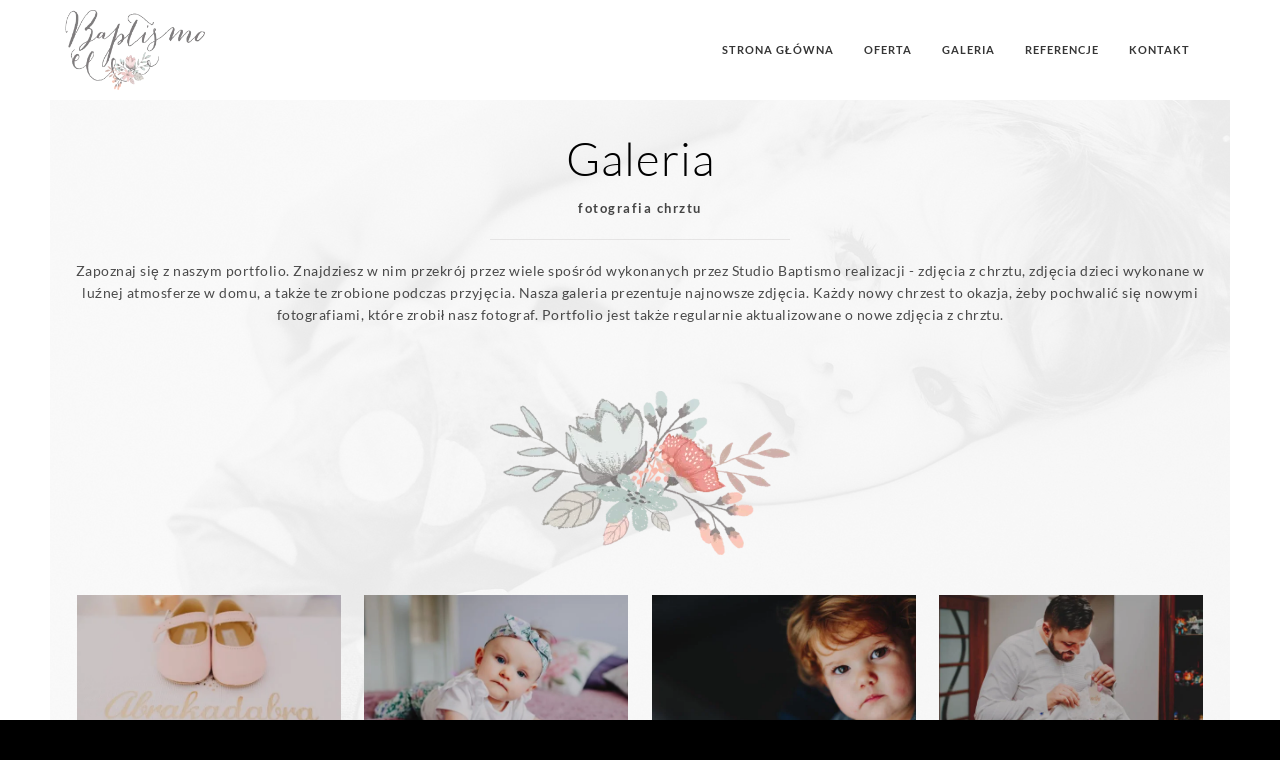

--- FILE ---
content_type: text/html; charset=UTF-8
request_url: https://www.baptismo.pl/galeria/
body_size: 10644
content:
<!doctype html><html lang="pl-PL"><head><meta http-equiv="Content-Type" content="text/html; charset=UTF-8" /><meta name="viewport" content="width=device-width, initial-scale=1, maximum-scale=1" /><link rel="profile" href="https://gmpg.org/xfn/11" /><link rel="pingback" href="https://www.baptismo.pl/xmlrpc.php" /><link rel="shortcut icon" href="https://www.baptismo.pl/wp-content/uploads/2017/04/breaker.png" /><meta name='robots' content='index, follow, max-image-preview:large, max-snippet:-1, max-video-preview:-1' /><title>Fotografia Chrztu Kielce - Baptismo - Fotograf Chrzest Świętokrzyskie</title><meta name="description" content="Galeria fotografii chrztu studia Baptismo. Zobacz jakie zdjęcia z chrztu wykonuje nasz fotograf na chrzest. Działamy w Kielcach i całym świętokrzyskim." /><link rel="canonical" href="https://www.baptismo.pl/galeria/" /><meta property="og:locale" content="pl_PL" /><meta property="og:type" content="article" /><meta property="og:title" content="Fotografia Chrztu Kielce - Baptismo - Fotograf Chrzest Świętokrzyskie" /><meta property="og:description" content="Galeria fotografii chrztu studia Baptismo. Zobacz jakie zdjęcia z chrztu wykonuje nasz fotograf na chrzest. Działamy w Kielcach i całym świętokrzyskim." /><meta property="og:url" content="https://www.baptismo.pl/galeria/" /><meta property="og:site_name" content="Studio Baptismo - Fotgrafia Chrztu Kielce" /><meta property="article:modified_time" content="2020-06-16T10:54:15+00:00" /><meta property="og:image" content="https://www.baptismo.pl/wp-content/uploads/2019/11/191020lucja_bkg.jpg" /><meta property="og:image:width" content="1920" /><meta property="og:image:height" content="1280" /><meta property="og:image:type" content="image/jpeg" /><meta name="twitter:card" content="summary_large_image" /><meta name="twitter:label1" content="Szacowany czas czytania" /><meta name="twitter:data1" content="1 minuta" /> <script type="application/ld+json" class="yoast-schema-graph">{"@context":"https://schema.org","@graph":[{"@type":"WebPage","@id":"https://www.baptismo.pl/galeria/","url":"https://www.baptismo.pl/galeria/","name":"Fotografia Chrztu Kielce - Baptismo - Fotograf Chrzest Świętokrzyskie","isPartOf":{"@id":"https://www.baptismo.pl/#website"},"primaryImageOfPage":{"@id":"https://www.baptismo.pl/galeria/#primaryimage"},"image":{"@id":"https://www.baptismo.pl/galeria/#primaryimage"},"thumbnailUrl":"https://www.baptismo.pl/wp-content/uploads/2019/11/191020lucja_bkg.jpg","datePublished":"2017-04-07T15:07:07+00:00","dateModified":"2020-06-16T10:54:15+00:00","description":"Galeria fotografii chrztu studia Baptismo. Zobacz jakie zdjęcia z chrztu wykonuje nasz fotograf na chrzest. Działamy w Kielcach i całym świętokrzyskim.","breadcrumb":{"@id":"https://www.baptismo.pl/galeria/#breadcrumb"},"inLanguage":"pl-PL","potentialAction":[{"@type":"ReadAction","target":["https://www.baptismo.pl/galeria/"]}]},{"@type":"ImageObject","inLanguage":"pl-PL","@id":"https://www.baptismo.pl/galeria/#primaryimage","url":"https://www.baptismo.pl/wp-content/uploads/2019/11/191020lucja_bkg.jpg","contentUrl":"https://www.baptismo.pl/wp-content/uploads/2019/11/191020lucja_bkg.jpg","width":1920,"height":1280,"caption":"fotograf chrzest kielce oferta"},{"@type":"BreadcrumbList","@id":"https://www.baptismo.pl/galeria/#breadcrumb","itemListElement":[{"@type":"ListItem","position":1,"name":"Strona główna","item":"https://www.baptismo.pl/"},{"@type":"ListItem","position":2,"name":"Galeria"}]},{"@type":"WebSite","@id":"https://www.baptismo.pl/#website","url":"https://www.baptismo.pl/","name":"Studio Baptismo - Fotgrafia Chrztu Kielce","description":"Profesjonalny fotograf na chrzest. Kielce, Łódź, Rzeszów, Lublin.","publisher":{"@id":"https://www.baptismo.pl/#organization"},"potentialAction":[{"@type":"SearchAction","target":{"@type":"EntryPoint","urlTemplate":"https://www.baptismo.pl/?s={search_term_string}"},"query-input":{"@type":"PropertyValueSpecification","valueRequired":true,"valueName":"search_term_string"}}],"inLanguage":"pl-PL"},{"@type":"Organization","@id":"https://www.baptismo.pl/#organization","name":"Studio Baptismo","url":"https://www.baptismo.pl/","logo":{"@type":"ImageObject","inLanguage":"pl-PL","@id":"https://www.baptismo.pl/#/schema/logo/image/","url":"https://www.baptismo.pl/wp-content/uploads/2017/04/fotograf-chrzest-kielce-logo-navi.png","contentUrl":"https://www.baptismo.pl/wp-content/uploads/2017/04/fotograf-chrzest-kielce-logo-navi.png","width":500,"height":286,"caption":"Studio Baptismo"},"image":{"@id":"https://www.baptismo.pl/#/schema/logo/image/"}}]}</script> <link rel='dns-prefetch' href='//fonts.googleapis.com' /><link href='https://fonts.gstatic.com' crossorigin rel='preconnect' /><link rel="alternate" type="application/rss+xml" title="Studio Baptismo - Fotgrafia Chrztu Kielce &raquo; Kanał z wpisami" href="https://www.baptismo.pl/feed/" /><link rel="alternate" type="application/rss+xml" title="Studio Baptismo - Fotgrafia Chrztu Kielce &raquo; Kanał z komentarzami" href="https://www.baptismo.pl/comments/feed/" /><link rel="alternate" title="oEmbed (JSON)" type="application/json+oembed" href="https://www.baptismo.pl/wp-json/oembed/1.0/embed?url=https%3A%2F%2Fwww.baptismo.pl%2Fgaleria%2F" /><link rel="alternate" title="oEmbed (XML)" type="text/xml+oembed" href="https://www.baptismo.pl/wp-json/oembed/1.0/embed?url=https%3A%2F%2Fwww.baptismo.pl%2Fgaleria%2F&#038;format=xml" /><style id="litespeed-ccss">ul{box-sizing:border-box}.entry-content{counter-reset:footnotes}:root{--wp--preset--font-size--normal:16px;--wp--preset--font-size--huge:42px}.aligncenter{clear:both}html :where(img[class*=wp-image-]){height:auto;max-width:100%}:root{--wp--preset--aspect-ratio--square:1;--wp--preset--aspect-ratio--4-3:4/3;--wp--preset--aspect-ratio--3-4:3/4;--wp--preset--aspect-ratio--3-2:3/2;--wp--preset--aspect-ratio--2-3:2/3;--wp--preset--aspect-ratio--16-9:16/9;--wp--preset--aspect-ratio--9-16:9/16;--wp--preset--color--black:#000000;--wp--preset--color--cyan-bluish-gray:#abb8c3;--wp--preset--color--white:#ffffff;--wp--preset--color--pale-pink:#f78da7;--wp--preset--color--vivid-red:#cf2e2e;--wp--preset--color--luminous-vivid-orange:#ff6900;--wp--preset--color--luminous-vivid-amber:#fcb900;--wp--preset--color--light-green-cyan:#7bdcb5;--wp--preset--color--vivid-green-cyan:#00d084;--wp--preset--color--pale-cyan-blue:#8ed1fc;--wp--preset--color--vivid-cyan-blue:#0693e3;--wp--preset--color--vivid-purple:#9b51e0;--wp--preset--color--gray:#676767;--wp--preset--color--light-gray:#eeeeee;--wp--preset--color--dark-gray:#333333;--wp--preset--gradient--vivid-cyan-blue-to-vivid-purple:linear-gradient(135deg,rgba(6,147,227,1) 0%,rgb(155,81,224) 100%);--wp--preset--gradient--light-green-cyan-to-vivid-green-cyan:linear-gradient(135deg,rgb(122,220,180) 0%,rgb(0,208,130) 100%);--wp--preset--gradient--luminous-vivid-amber-to-luminous-vivid-orange:linear-gradient(135deg,rgba(252,185,0,1) 0%,rgba(255,105,0,1) 100%);--wp--preset--gradient--luminous-vivid-orange-to-vivid-red:linear-gradient(135deg,rgba(255,105,0,1) 0%,rgb(207,46,46) 100%);--wp--preset--gradient--very-light-gray-to-cyan-bluish-gray:linear-gradient(135deg,rgb(238,238,238) 0%,rgb(169,184,195) 100%);--wp--preset--gradient--cool-to-warm-spectrum:linear-gradient(135deg,rgb(74,234,220) 0%,rgb(151,120,209) 20%,rgb(207,42,186) 40%,rgb(238,44,130) 60%,rgb(251,105,98) 80%,rgb(254,248,76) 100%);--wp--preset--gradient--blush-light-purple:linear-gradient(135deg,rgb(255,206,236) 0%,rgb(152,150,240) 100%);--wp--preset--gradient--blush-bordeaux:linear-gradient(135deg,rgb(254,205,165) 0%,rgb(254,45,45) 50%,rgb(107,0,62) 100%);--wp--preset--gradient--luminous-dusk:linear-gradient(135deg,rgb(255,203,112) 0%,rgb(199,81,192) 50%,rgb(65,88,208) 100%);--wp--preset--gradient--pale-ocean:linear-gradient(135deg,rgb(255,245,203) 0%,rgb(182,227,212) 50%,rgb(51,167,181) 100%);--wp--preset--gradient--electric-grass:linear-gradient(135deg,rgb(202,248,128) 0%,rgb(113,206,126) 100%);--wp--preset--gradient--midnight:linear-gradient(135deg,rgb(2,3,129) 0%,rgb(40,116,252) 100%);--wp--preset--font-size--small:13px;--wp--preset--font-size--medium:20px;--wp--preset--font-size--large:36px;--wp--preset--font-size--x-large:42px;--wp--preset--spacing--20:0.44rem;--wp--preset--spacing--30:0.67rem;--wp--preset--spacing--40:1rem;--wp--preset--spacing--50:1.5rem;--wp--preset--spacing--60:2.25rem;--wp--preset--spacing--70:3.38rem;--wp--preset--spacing--80:5.06rem;--wp--preset--shadow--natural:6px 6px 9px rgba(0, 0, 0, 0.2);--wp--preset--shadow--deep:12px 12px 50px rgba(0, 0, 0, 0.4);--wp--preset--shadow--sharp:6px 6px 0px rgba(0, 0, 0, 0.2);--wp--preset--shadow--outlined:6px 6px 0px -3px rgba(255, 255, 255, 1), 6px 6px rgba(0, 0, 0, 1);--wp--preset--shadow--crisp:6px 6px 0px rgba(0, 0, 0, 1)}html,body,div,span,h1,h3,p,a,img,ul,li,form{margin:0;padding:0;border:0;outline:0;font-weight:inherit;font-style:inherit;font-size:100%;font-family:inherit;vertical-align:baseline}:focus{outline:0}body{line-height:1;color:#fff;background:#000}ul{list-style:none}*{padding:0}body,html{height:100%;margin:0;height:auto;min-height:100%}body{font:300 15px/1.625"Lato","Helvetica Neue",Helvetica,Arial,sans-serif;background-color:#000;background-repeat:repeat;background-attachment:fixed;color:#626262}input,button{color:#777;font-size:14px;font-weight:400;letter-spacing:1px;font-family:"Lato","Helvetica Neue",Helvetica,Arial,sans-serif}body{-webkit-font-smoothing:subpixel-antialiased}.preloader-cover-screen{background-color:#fff;position:fixed;top:0;left:0;height:100%;width:100%;z-index:1000}.entry-content{font-family:"Lato","Helvetica Neue",Helvetica,Arial,sans-serif}.entry-content h1,.entry-content h3,.homemenu,.responsive-mobile-menu,.entry-title h1,.entry-content h3.section-subtitle{font-family:"Lato","Helvetica Neue",Helvetica,Arial,sans-serif}a{outline:none;text-decoration:none;color:#444}a img{border:none}.entry-content img{max-width:100%;height:auto}.clearfix:after{content:".";visibility:hidden;display:block;height:0;clear:both}.type-page{margin:0}.mtheme-left-menu{margin-right:10px}.homemenu{padding:0;margin:0;text-align:center;height:100px;line-height:100px;display:inline-block;position:relative}.homemenu a{color:#666;text-decoration:none}.homemenu ul li a{padding:0}.homemenu ul li a{position:relative}.homemenu ul li a:before{border-top:1px solid #fff;width:20px;position:absolute;content:" ";top:25px;height:1px;width:0}.homemenu ul li a{color:#fff;display:block;font-size:11px;letter-spacing:2px;font-weight:600;text-transform:uppercase}.homemenu ul li:first-child a{margin-left:0}.homemenu ul li a{border:0}.homemenu li.current-menu-item a{outline:0}.homemenu li.current-menu-item a{outline:0;position:relative;font-weight:600}.homemenu .sf-menu li{float:left;position:relative}.homemenu .sf-menu a{display:block;position:relative}.homemenu .sf-menu a{text-decoration:none;padding:0}.homemenu .sf-menu li{margin-left:15px;margin-right:15px}.homemenu .sf-menu li.menu-item a{position:relative}.homemenu .sf-menu{display:inline-block}.responsive-menu-wrap{display:none}.mobile-menu-toggle{background:#fff;color:#000;font-size:16px;font-weight:400;text-align:center;position:fixed;z-index:100;width:100%;top:0;left:0}.logo-mobile{padding:10px 0}.logo-mobile img{height:28px;position:relative;top:5px}.mobile-menu-icon{position:fixed;float:right;left:0;top:0;height:55px;width:55px;line-height:50px;text-align:center;color:#000;z-index:999}.mobile-menu-toggle{left:0}.mobile-menu-icon{font-size:24px}.responsive-mobile-menu{background:#333;color:#fff;width:100%;padding-bottom:50px;position:fixed;left:0;top:0;float:left;z-index:999;overflow-y:scroll;-webkit-overflow-scrolling:touch;height:100%}.responsive-mobile-menu #mobile-searchform{padding:25px 0 20px 35px;position:relative;width:300px;margin:0 auto;-webkit-box-sizing:border-box;-moz-box-sizing:border-box;box-sizing:border-box}.responsive-mobile-menu #mobile-searchform i{color:#fff}.responsive-mobile-menu #mobile-searchform input{background:none;border:0 none;color:#fff;font-size:16px;font-weight:400;padding:10px 0;text-indent:20px;width:200px;border:1px solid #444}.responsive-mobile-menu #mobile-searchbutton{position:absolute;top:23px;right:42px}.responsive-mobile-menu{display:none;visibility:hidden;opacity:0;-webkit-transform:scale(.9);transform:scale(.9);-webkit-box-sizing:border-box;-moz-box-sizing:border-box;box-sizing:border-box}.responsive-mobile-menu ul.mtree a{font-size:16px}.theme-is-light .responsive-mobile-menu{background:#fff}.theme-is-light .responsive-mobile-menu #mobile-searchform input{color:#000;border-bottom:1px solid #eee}.theme-is-light .responsive-mobile-menu #mobile-searchform i{color:#000}.theme-is-light ul.mtree a{border-bottom:1px solid rgb(0 0 0/.1);color:#888}.header-logo-section{display:inline}.logo{position:relative;z-index:20}.logo a{line-height:0}.logo img{position:relative}.title-container-outer-wrap{position:relative}.outer-header-wrap{width:1400px}.container{padding-top:60px;padding-bottom:60px;margin-bottom:100px}.container-wrapper{background:#000;background:rgb(0 0 0/.85)}.container-wrapper{margin:0 auto;position:relative}.container,.entry-title,.outer-header-wrap,.edge-to-edge .mtheme-supercell,.edge-to-edge .mtheme-supercell.boxed-column .first-column.span12 .mtheme-cell-wrap{width:1150px;margin:0 auto}.edge-to-edge .mtheme-supercell.boxed-column{width:auto}.edge-to-edge .container{width:auto;margin-top:0;padding-top:0;padding-bottom:0;margin-bottom:0}.outer-header-wrap{position:relative;z-index:1}.mainmenu-navigation{text-align:center;margin:0 auto}.outer-wrap{position:fixed;top:0;width:100%;z-index:90;height:100px}.left-logo .logo img{float:left}.left-logo .mainmenu-navigation{text-align:right}.outer-header-wrap{border:0}.outer-wrap{background:rgb(0 0 0/.3)}.title-container{padding:110px 0 15px}.logo img{top:0}.homemenu .sf-menu li.menu-item a:before{bottom:12px}.entry-page-wrapper{padding:0;margin:0}.entry-content img{max-width:100%}.entry-content{color:#fff;color:rgb(255 255 255/.7);font-size:14px;font-weight:300;letter-spacing:.5px;line-height:22px}.aligncenter,img.aligncenter{clear:both;display:block;margin-left:auto;margin-right:auto}img.aligncenter{margin-bottom:12px}.title-container{position:relative}.title-container-wrap{padding:107px 0 0}.entry-title h1{position:relative;display:inline-block;color:#fff;font-weight:100;letter-spacing:6px;line-height:34px;font-size:42px}.entry-title{text-align:center}.entry-content h1,.entry-content h3{font-weight:500;margin-bottom:15px;letter-spacing:1px;color:#fff}.entry-content h1{font-size:36px;line-height:46px}.entry-content h3{font-size:18px;line-height:24px}.entry-content p{margin:0}.entry-content p{margin-bottom:20px}.entry-content a{text-decoration:underline;color:#fff}.thumbnails-shortcode .gridblock-four .gridblock-element{margin-bottom:5px}.thumbnails-shortcode .thumbnail-gutter-spaced.no-title-no-desc.gridblock-four .gridblock-element{margin-bottom:2%}#ms{margin:0;height:16px;padding:5px;border:none;font-size:14px;width:86.8%;background:none;font-weight:300}#mobile-searchform input{line-height:14px;padding:0 5px 10px 0;border-bottom:1px solid #f2f2f2;border-bottom:1px solid rgb(255 255 255/.1);font-size:12px;font-weight:400;letter-spacing:.5px;-webkit-appearance:none;width:178px}#mobile-searchform i{color:#fff}#mobile-searchbutton{border:0;background:none;height:32px;padding:10px 18px 4px;width:32px;opacity:1;font-size:15px}.vertical-images-link{display:block;line-height:0}.gridblock-grid-element{position:relative;line-height:0;overflow:hidden}.gridblock-links-wrap{position:absolute;text-align:center;bottom:35%;width:100%;z-index:100}.gridblock-grid-element .displayed-image{transform:scale(1,1);-ms-transform:scale(1,1);-webkit-transform:scale(1,1)}.gridblock-background-hover{position:absolute;z-index:10;width:100%;height:100%;bottom:0;opacity:0;background:rgb(0 0 0/.5)}.column-gridblock-icon{display:inline-block;opacity:1;height:50px;width:50px;color:#fff;font-weight:400;line-height:55px;text-align:center;font-size:12px;margin:0 5px}.column-gridblock-icon i{font-size:18px;color:#000;position:relative;z-index:100}.column-gridblock-icon:after{position:absolute;top:2px;right:0;width:100%;height:100%;display:block;content:" ";background:#fff0;background:rgb(255 255 255/.6);border-radius:45px}.column-gridblock-icon{position:relative}.gridblock-columns-wrap{margin:0;width:100%}.displayed-image{position:relative}.gridblock-grid-element .displayed-image{width:100.5%;max-width:100.5%}.gridblock-element{position:relative;z-index:1}.gridblock-four .gridblock-element{float:left;width:23%;margin:0 1%}.divider-common{position:relative}.wpml-lang-selector-wrap{float:right;position:absolute;top:88px;right:5px;z-index:99}.mobile-wpml-lang-selector-wrap{margin-top:65px;text-align:center}.section-contents{margin:40px auto 0}.section-heading .section-contents{margin-bottom:20px}.section-heading{margin-bottom:60px}.section-end{position:relative}.section-heading .section-end:after{border-bottom:1px solid rgb(255 255 255/.2);bottom:-20px;content:" ";margin-left:-150px;position:absolute;width:300px;left:50%}.section-align-center{text-align:center;margin-left:auto;margin-right:auto}.section-align-center .section-end:after{margin-left:-150px}h1.section-title{font-size:46px;line-height:46px;font-weight:300;margin-bottom:10px;position:relative;padding-top:25px}.entry-content h3.section-subtitle{font-size:13px;font-weight:600;letter-spacing:1.5px;margin-bottom:0;margin-top:15px}.entry-content h3.section-subtitle{color:#f7f7f7}.mtheme-block{float:left}.mtheme-block.span12{float:none}.column-setter{float:left}.column-setter.span12{float:none}.mtheme-first-cell{margin-left:0}.mtheme-supercell .span12{width:auto}.column-setter.span12 .span12{width:100%}.mtheme-supercell .mtheme-block-em_column_block.span12{width:auto}.boxed-site-layout .outer-wrap,.boxed-site-layout .vertical-left-bar,.boxed-site-layout .vertical-right-bar{background:#444}.boxed-site-layout .vertical-left-bar,.boxed-site-layout .vertical-right-bar{position:fixed;top:100px;height:100%;width:50px;z-index:101}.boxed-site-layout .vertical-left-bar{left:0}.boxed-site-layout .vertical-right-bar{right:0}.mtheme-modular-column{background-position:top center;background-repeat:no-repeat;background-attachment:fixed}.mobile-menu-toggle{top:0}.mobile-menu-icon{z-index:9999}.responsive-mobile-menu nav{text-align:center}.responsive-mobile-menu ul.mtree{width:370px;margin:0 auto;-webkit-box-sizing:border-box;-moz-box-sizing:border-box;box-sizing:border-box}.responsive-mobile-menu ul.mtree li:last-child a{border-bottom:0}.responsive-mobile-menu ul.mtree a{font-size:26px;line-height:26px;letter-spacing:.5px;padding:16px 0}.theme-is-light .responsive-mobile-menu ul.mtree a{color:#000}.responsive-mobile-menu #mobile-searchform{padding:25px 0 20px 0}.responsive-mobile-menu #mobile-searchbutton{right:20px}.theme-is-light .responsive-mobile-menu #mobile-searchform input{border:1px solid #eee}.responsive-mobile-menu #mobile-searchform input{width:300px}.mobile-social-header{padding-top:30px}.logo-mobile .logoimage{max-width:100%}.responsive-mobile-menu{background-position:top center;background-repeat:no-repeat;background-attachment:fixed;-webkit-background-size:cover;-moz-background-size:cover;-o-background-size:cover;background-size:cover}.edge-to-edge .title-container-outer-wrap{display:none}.entry-content img,.container img{image-rendering:optimizeQuality}.wpml-lang-selector-wrap{font-size:14px}@media screen{ul.mtree{margin-left:0;padding:25px 35px}ul.mtree li{list-style:none}ul.mtree a{display:block;font-size:14px;font-weight:400;letter-spacing:2px}ul.mtree a{padding:5px 0 5px 0;color:#eee;border-bottom:1px solid #eee;border-bottom:1px solid rgb(255 255 255/.1)}}@media screen{button::-moz-focus-inner{padding:0;border:0}}.outer-wrap{background:#fff;background:rgb(255 255 255/.8)}.homemenu ul li a{color:#363636}.homemenu .sf-menu li.menu-item a:before{border-color:#000}.entry-title h1,.entry-content h1,.entry-content h3,#mobile-searchform i{color:#000}.entry-content h3.section-subtitle{color:#444}.container-wrapper{background:#fff;background:rgb(255 255 255/.9)}.entry-content{color:#000;color:rgb(0 0 0/.7);font-weight:400}#mobile-searchform input{border-color:rgb(157 157 157/.3)}.section-heading .section-end::after{border-bottom-color:rgb(153 151 151/.2)}.boxed-site-layout .outer-wrap,.boxed-site-layout .vertical-left-bar,.boxed-site-layout .vertical-right-bar{background:#fff}.entry-content a{color:#000}@media screen{[class^="feather-icon-"],[class*=" feather-icon-"]{display:inline-block;font-family:"feather";font-style:normal;font-weight:400;font-variant:normal;text-transform:none;speak:none;line-height:1;-webkit-font-smoothing:antialiased;-moz-osx-font-smoothing:grayscale}.feather-icon-search:before{content:""}.feather-icon-maximize:before{content:""}.feather-icon-menu:before{content:""}}@media screen{@media only screen and (max-width:1400px){.edge-to-edge .mtheme-supercell.boxed-column{width:auto}.homemenu ul li a{letter-spacing:1px;font-size:11px}.entry-title h1{font-size:34px;letter-spacing:4px}}@media only screen and (max-width:1200px){.container,.entry-title,.outer-header-wrap,.edge-to-edge .mtheme-supercell,.edge-to-edge .mtheme-supercell.boxed-column .first-column.span12 .mtheme-cell-wrap{width:920px}.edge-to-edge .mtheme-supercell.boxed-column{width:auto}.homemenu ul li a{font-size:11px;letter-spacing:.5px}.homemenu .sf-menu li{margin-left:8px;margin-right:8px}.homemenu ul li a{letter-spacing:1px;font-size:11px}.entry-title h1{font-size:28px;letter-spacing:2px}}@media only screen and (max-width:1024px){.container,.entry-title,.outer-header-wrap,.edge-to-edge .mtheme-supercell,.edge-to-edge .mtheme-supercell.boxed-column .first-column.span12 .mtheme-cell-wrap{width:920px}.edge-to-edge .mtheme-supercell.boxed-column{width:auto}.outer-header-wrap{border:0}.title-container{padding:35px 0}.responsive-menu-wrap{display:block}.outer-wrap{display:none!important}.mtheme-block,.mtheme-supercell .mtheme-block,.column-setter .mtheme-block,.column-setter .mtheme-block .mtheme-block,.mtheme-supercell .span12{width:100%;float:none}.wpml-lang-selector-wrap{display:none}.entry-title h1{font-size:26px;letter-spacing:2px;font-weight:400}.boxed-site-layout .vertical-left-bar,.boxed-site-layout .vertical-right-bar{display:none!important}.mtheme-modular-column{background-attachment:scroll}}@media only screen and (min-width:768px) and (max-width:959px){.container,.entry-title,.outer-header-wrap,.edge-to-edge .mtheme-supercell,.edge-to-edge .mtheme-supercell.boxed-column .first-column.span12 .mtheme-cell-wrap{width:700px}.edge-to-edge .mtheme-supercell.boxed-column{width:auto}.outer-header-wrap{border:0}.title-container{padding:35px 0}.responsive-menu-wrap{display:block}.outer-wrap{display:none!important}.mtheme-block,.mtheme-supercell .mtheme-block,.column-setter .mtheme-block,.column-setter .mtheme-block .mtheme-block,.mtheme-supercell .span12{width:100%;float:none}.gridblock-four .gridblock-element{width:47.7%}.wpml-lang-selector-wrap{display:none}.entry-title h1{font-size:24px;letter-spacing:2px}.boxed-site-layout .vertical-left-bar,.boxed-site-layout .vertical-right-bar{display:none!important}.mtheme-modular-column{background-attachment:scroll}}@media only screen and (max-width:767px){.responsive-mobile-menu ul.mtree{width:100%}.container,.entry-title,.outer-header-wrap,.edge-to-edge .mtheme-supercell,.edge-to-edge .mtheme-supercell.boxed-column .first-column.span12 .mtheme-cell-wrap{width:270px}.edge-to-edge .mtheme-supercell.boxed-column{width:auto}.outer-header-wrap{border:0}.title-container{padding:35px 0}.responsive-menu-wrap{display:block}.outer-wrap{display:none!important}.mtheme-block,.mtheme-supercell .mtheme-block,.column-setter .mtheme-block,.column-setter .mtheme-block .mtheme-block,.mtheme-supercell .span12{width:100%;float:none}.gridblock-four .gridblock-element{width:100%;margin:0}.gridblock-links-wrap{bottom:30%}.section-heading{width:90%!important}.wpml-lang-selector-wrap{display:none}.entry-title h1{font-size:18px;letter-spacing:2px;line-height:20px}.boxed-site-layout .vertical-left-bar,.boxed-site-layout .vertical-right-bar{display:none!important}.mtheme-modular-column{background-attachment:scroll}div.mtheme-modular-column{padding-left:20px!important;padding-right:20px!important}}@media only screen and (min-width:480px) and (max-width:767px){.container,.entry-title,.outer-header-wrap,.edge-to-edge .mtheme-supercell,.edge-to-edge .mtheme-supercell.boxed-column .first-column.span12 .mtheme-cell-wrap{width:460px}.edge-to-edge .mtheme-supercell.boxed-column{width:auto}.outer-header-wrap{border:0}.title-container{padding:35px 0}.responsive-menu-wrap{display:block}.outer-wrap{display:none!important}.mtheme-block,.mtheme-supercell .mtheme-block,.column-setter .mtheme-block,.column-setter .mtheme-block .mtheme-block,.mtheme-supercell .span12{width:100%;float:none}.gridblock-four .gridblock-element{width:100%;margin:0}.gridblock-links-wrap{bottom:30%}.section-heading{width:90%!important}.wpml-lang-selector-wrap{display:none}.entry-title h1{font-size:18px;letter-spacing:2px;line-height:20px}.boxed-site-layout .vertical-left-bar,.boxed-site-layout .vertical-right-bar{display:none!important}.mtheme-modular-column{background-attachment:scroll}}}.logo img{width:140px}.logo img{top:10px}.entry-content{border:0!important}img.aligncenter{display:block;margin-left:auto;margin-right:auto;margin-bottom:6px}.entry-title h1{line-height:120%}#mobile-searchform{display:none!important}.title-container{display:none}#builder-column-1{padding-top:100px}@media only screen and (max-width:1024px),only screen and (min-width:768px) and (max-width:959px){#builder-column-1{padding-top:60px}}#mtheme-block-2 .section-heading{padding-top:10px}#mtheme-block-2 .section-heading{padding-bottom:10px}#mtheme-block-2 .section-heading{margin-bottom:15px}</style><link rel="preload" data-asynced="1" data-optimized="2" as="style" onload="this.onload=null;this.rel='stylesheet'" href="https://www.baptismo.pl/wp-content/litespeed/css/4a9c7dba53c3da330dca26748b7e9317.css?ver=d1a4e" /><script>!function(a){"use strict";var b=function(b,c,d){function e(a){return h.body?a():void setTimeout(function(){e(a)})}function f(){i.addEventListener&&i.removeEventListener("load",f),i.media=d||"all"}var g,h=a.document,i=h.createElement("link");if(c)g=c;else{var j=(h.body||h.getElementsByTagName("head")[0]).childNodes;g=j[j.length-1]}var k=h.styleSheets;i.rel="stylesheet",i.href=b,i.media="only x",e(function(){g.parentNode.insertBefore(i,c?g:g.nextSibling)});var l=function(a){for(var b=i.href,c=k.length;c--;)if(k[c].href===b)return a();setTimeout(function(){l(a)})};return i.addEventListener&&i.addEventListener("load",f),i.onloadcssdefined=l,l(f),i};"undefined"!=typeof exports?exports.loadCSS=b:a.loadCSS=b}("undefined"!=typeof global?global:this);!function(a){if(a.loadCSS){var b=loadCSS.relpreload={};if(b.support=function(){try{return a.document.createElement("link").relList.supports("preload")}catch(b){return!1}},b.poly=function(){for(var b=a.document.getElementsByTagName("link"),c=0;c<b.length;c++){var d=b[c];"preload"===d.rel&&"style"===d.getAttribute("as")&&(a.loadCSS(d.href,d,d.getAttribute("media")),d.rel=null)}},!b.support()){b.poly();var c=a.setInterval(b.poly,300);a.addEventListener&&a.addEventListener("load",function(){b.poly(),a.clearInterval(c)}),a.attachEvent&&a.attachEvent("onload",function(){a.clearInterval(c)})}}}(this);</script> <script type="text/javascript" src="https://www.baptismo.pl/wp-includes/js/jquery/jquery.min.js?ver=3.7.1" id="jquery-core-js"></script> <link rel="https://api.w.org/" href="https://www.baptismo.pl/wp-json/" /><link rel="alternate" title="JSON" type="application/json" href="https://www.baptismo.pl/wp-json/wp/v2/pages/7" /><link rel="EditURI" type="application/rsd+xml" title="RSD" href="https://www.baptismo.pl/xmlrpc.php?rsd" /><meta name="generator" content="WordPress 6.9" /><link rel='shortlink' href='https://www.baptismo.pl/?p=7' /><link rel="apple-touch-icon" href="https://www.baptismo.pl/wp-content/uploads/2017/04/fotografia-chrztu-kielce-preloader.png"></head><body data-rsssl=1 class="wp-singular page-template-default page page-id-7 wp-theme-kinetika single-author theme-is-light boxed-site-layout left-logo page-is-not-fullscreen no-title-background page-without-title pagebuilder-active theme-fullwidth body-dashboard-push footer-is-on edge-to-edge"><div class="preloader-cover-screen"></div><div class="responsive-menu-wrap">
<span class="mobile-menu-icon"><i class="mobile-menu-icon-toggle feather-icon-menu"></i></span><div class="mobile-menu-toggle"><div class="logo-mobile">
<a href="https://www.baptismo.pl/"><img class="logoimage" src="https://www.baptismo.pl/wp-content/uploads/2017/04/fotograf-chrzest-kielce-logo-navi.png.webp" alt="logo" /></a></div></div></div><div class="responsive-mobile-menu"><div class="mobile-wpml-lang-selector-wrap"></div><div class="mobile-social-header"><div class="footer-column"></div></div><form method="get" id="mobile-searchform" action="https://www.baptismo.pl/">
<input type="text" value="" name="s" id="ms" class="right" />
<button id="mobile-searchbutton" title="Search" type="submit"><i class="feather-icon-search"></i></button></form><nav><ul id="menu-menu-glowne" class="mtree"><li id="menu-item-58" class="menu-item menu-item-type-custom menu-item-object-custom menu-item-home menu-item-58"><a href="https://www.baptismo.pl">Strona Główna</a></li><li id="menu-item-20" class="menu-item menu-item-type-post_type menu-item-object-page menu-item-20"><a href="https://www.baptismo.pl/oferta/">Oferta</a></li><li id="menu-item-21" class="menu-item menu-item-type-post_type menu-item-object-page current-menu-item page_item page-item-7 current_page_item menu-item-21"><a href="https://www.baptismo.pl/galeria/" aria-current="page">Galeria</a></li><li id="menu-item-1099" class="menu-item menu-item-type-post_type menu-item-object-page menu-item-1099"><a href="https://www.baptismo.pl/referencje/">Referencje</a></li><li id="menu-item-19" class="menu-item menu-item-type-post_type menu-item-object-page menu-item-19"><a href="https://www.baptismo.pl/kontakt/">Kontakt</a></li></ul></nav><div class="cleafix"></div></div><div class="stickymenu-zone outer-wrap"><div class="outer-header-wrap clearfix"><nav><div class="mainmenu-navigation"><div class="header-logo-section"><div class="logo"><a href="https://www.baptismo.pl/"><img class="logo-theme-main" src="https://www.baptismo.pl/wp-content/uploads/2017/04/fotograf-chrzest-kielce-logo-navi.png.webp" alt="logo" /></a></div></div><div class="homemenu"><ul id="menu-menu-glowne-1" class="sf-menu mtheme-left-menu"><li class="menu-item menu-item-type-custom menu-item-object-custom menu-item-home menu-item-58"><a href="https://www.baptismo.pl">Strona Główna</a></li><li class="menu-item menu-item-type-post_type menu-item-object-page menu-item-20"><a href="https://www.baptismo.pl/oferta/">Oferta</a></li><li class="menu-item menu-item-type-post_type menu-item-object-page current-menu-item page_item page-item-7 current_page_item menu-item-21"><a href="https://www.baptismo.pl/galeria/" aria-current="page">Galeria</a></li><li class="menu-item menu-item-type-post_type menu-item-object-page menu-item-1099"><a href="https://www.baptismo.pl/referencje/">Referencje</a></li><li class="menu-item menu-item-type-post_type menu-item-object-page menu-item-19"><a href="https://www.baptismo.pl/kontakt/">Kontakt</a></li></ul></div></div></nav></div></div><div class="wpml-lang-selector-wrap"></div><div id="home" class="container-wrapper container-fullwidth"><div class="title-container-outer-wrap"><div class="title-container-wrap"><div class="title-container clearfix"><div class="entry-title"><h1 class="entry-title">
Galeria</h1></div></div></div></div><div class="vertical-left-bar"></div><div class="vertical-right-bar"></div><div class="container clearfix"><div class="page-contents-wrap  "><div id="post-7" class="post-7 page type-page status-publish has-post-thumbnail hentry"><div class="entry-page-wrapper entry-content clearfix"><div id="mtheme-pagebuilder-wrapper-7" class="mtheme-pagebuilder"><div id="builder-column-1" class="mtheme-modular-column"  style="padding-top:100,60px; "><div class="mtheme-supercell clearfix  boxed-column"><div class="column-setter first-column span12"><div class="mtheme-cell-wrap" ><div id="mtheme-block-1" class="mtheme-block mtheme-block-em_column_block span12 mtheme-first-cell " data-width="12"><div class="row clearfix"><div class="mtheme-cell-wrap" ><div id="mtheme-block-2" class="mtheme-block mtheme-block-em_sectionheading span12 mtheme-first-cell " data-width="12"><div class="section-heading none section-align-center" style="padding-top:10px;padding-bottom:10px;margin-bottom:15px;"><h1 class="section-title">Galeria</h1><h3  class="section-subtitle">fotografia chrztu</h3><div class="section-end"></div><div class="section-contents clearfix"><p>Zapoznaj się z naszym portfolio. Znajdziesz w nim przekrój przez wiele spośród wykonanych przez Studio Baptismo realizacji - zdjęcia z chrztu, zdjęcia dzieci wykonane w luźnej atmosferze w domu, a także te zrobione podczas przyjęcia. Nasza galeria prezentuje najnowsze zdjęcia. Każdy nowy chrzest to okazja, żeby pochwalić się nowymi fotografiami, które zrobił nasz fotograf. Portfolio jest także regularnie aktualizowane o nowe zdjęcia z chrztu.</p></div></div></div></div></div><div class="row clearfix"><div class="mtheme-cell-wrap" ><div id="mtheme-block-3" class="mtheme-block mtheme-block-em_displayrichtext span12 mtheme-first-cell " data-width="12"><p><img class="aligncenter size-medium wp-image-37" src="https://www.baptismo.pl/wp-content/uploads/2017/04/breaker2-300x164.png.webp" alt="" /></p><p><span style="border-radius: 2px; text-indent: 20px; width: auto; padding: 0px 4px 0px 0px; text-align: center; font: bold 11px/20px 'Helvetica Neue',Helvetica,sans-serif; color: #ffffff; background: #bd081c no-repeat scroll 3px 50% / 14px 14px; position: absolute; opacity: 1; z-index: 8675309; display: none; cursor: pointer; top: 26px; left: 684px;">Zapisz</span></p><p><span style="border-radius: 2px; text-indent: 20px; width: auto; padding: 0px 4px 0px 0px; text-align: center; font: bold 11px/20px 'Helvetica Neue',Helvetica,sans-serif; color: #ffffff; background: #bd081c  no-repeat scroll 3px 50% / 14px 14px; position: absolute; opacity: 1; z-index: 8675309; display: none; cursor: pointer;">Zapisz</span></p></div></div></div><div class="row clearfix"><div class="mtheme-cell-wrap" ><div id="mtheme-block-4" class="mtheme-block mtheme-block-em_dividers span12 mtheme-first-cell " data-width="12"><div class="clearfix divider-common default-divider  divider-blank" style="margin-top:10px;margin-bottom:10px;"></div></div></div></div><div class="row clearfix"><div class="mtheme-cell-wrap" ><div id="mtheme-block-5" class="mtheme-block mtheme-block-em_thumbnails span12 mtheme-first-cell " data-width="12"><div class="thumbnails-shortcode gridblock-columns-wrap clearfix"><div class="thumbnails-grid-container thumbnail-gutter-spaced no-title-no-desc gridblock-four"  data-columns="4"><div class="gridblock-element  gridblock-thumbnail-id-1228 gridblock-col-1"><div class="gridblock-ajax gridblock-grid-element gridblock-element-inner" data-rel="7"><a data-lightbox="magnific-image" class="vertical-images-link" title="fotograf-chrzest-kielce-swietokrzyskie-2020-01" href="https://www.baptismo.pl/wp-content/uploads/2020/06/fotograf-chrzest-kielce-swietokrzyskie-2020-01.jpg"><div class="gridblock-background-hover"><div class="gridblock-links-wrap"><span class="column-gridblock-icon"><span class="hover-icon-effect"><i class="feather-icon-maximize"></i></span></span></div></div></a><img class="preload-image displayed-image" src="https://www.baptismo.pl/wp-content/uploads/2020/06/fotograf-chrzest-kielce-swietokrzyskie-2020-01-600x428.jpg.webp" alt="fotograf chrzest kielce oferta"></div></div><div class="gridblock-element  gridblock-thumbnail-id-1229 gridblock-col-2"><div class="gridblock-ajax gridblock-grid-element gridblock-element-inner" data-rel="7"><a data-lightbox="magnific-image" class="vertical-images-link" title="fotograf-chrzest-kielce-swietokrzyskie-2020-02" href="https://www.baptismo.pl/wp-content/uploads/2020/06/fotograf-chrzest-kielce-swietokrzyskie-2020-02.jpg"><div class="gridblock-background-hover"><div class="gridblock-links-wrap"><span class="column-gridblock-icon"><span class="hover-icon-effect"><i class="feather-icon-maximize"></i></span></span></div></div></a><img class="preload-image displayed-image" src="https://www.baptismo.pl/wp-content/uploads/2020/06/fotograf-chrzest-kielce-swietokrzyskie-2020-02-600x428.jpg.webp" alt="fotograf chrzest kielce oferta"></div></div><div class="gridblock-element  gridblock-thumbnail-id-1230 gridblock-col-3"><div class="gridblock-ajax gridblock-grid-element gridblock-element-inner" data-rel="7"><a data-lightbox="magnific-image" class="vertical-images-link" title="fotograf-chrzest-kielce-swietokrzyskie-2020-03" href="https://www.baptismo.pl/wp-content/uploads/2020/06/fotograf-chrzest-kielce-swietokrzyskie-2020-03.jpg"><div class="gridblock-background-hover"><div class="gridblock-links-wrap"><span class="column-gridblock-icon"><span class="hover-icon-effect"><i class="feather-icon-maximize"></i></span></span></div></div></a><img class="preload-image displayed-image" src="https://www.baptismo.pl/wp-content/uploads/2020/06/fotograf-chrzest-kielce-swietokrzyskie-2020-03-600x428.jpg.webp" alt="fotograf chrzest kielce oferta"></div></div><div class="gridblock-element  gridblock-thumbnail-id-1231 gridblock-col-4"><div class="gridblock-ajax gridblock-grid-element gridblock-element-inner" data-rel="7"><a data-lightbox="magnific-image" class="vertical-images-link" title="fotograf-chrzest-kielce-swietokrzyskie-2020-04" href="https://www.baptismo.pl/wp-content/uploads/2020/06/fotograf-chrzest-kielce-swietokrzyskie-2020-04.jpg"><div class="gridblock-background-hover"><div class="gridblock-links-wrap"><span class="column-gridblock-icon"><span class="hover-icon-effect"><i class="feather-icon-maximize"></i></span></span></div></div></a><img class="preload-image displayed-image" src="https://www.baptismo.pl/wp-content/uploads/2020/06/fotograf-chrzest-kielce-swietokrzyskie-2020-04-600x428.jpg.webp" alt="fotograf chrzest kielce oferta"></div></div><div class="gridblock-element  gridblock-thumbnail-id-1232 gridblock-col-1"><div class="gridblock-ajax gridblock-grid-element gridblock-element-inner" data-rel="7"><a data-lightbox="magnific-image" class="vertical-images-link" title="fotograf-chrzest-kielce-swietokrzyskie-2020-05" href="https://www.baptismo.pl/wp-content/uploads/2020/06/fotograf-chrzest-kielce-swietokrzyskie-2020-05.jpg"><div class="gridblock-background-hover"><div class="gridblock-links-wrap"><span class="column-gridblock-icon"><span class="hover-icon-effect"><i class="feather-icon-maximize"></i></span></span></div></div></a><img class="preload-image displayed-image" src="https://www.baptismo.pl/wp-content/uploads/2020/06/fotograf-chrzest-kielce-swietokrzyskie-2020-05-600x428.jpg.webp" alt="fotograf chrzest kielce oferta"></div></div><div class="gridblock-element  gridblock-thumbnail-id-1233 gridblock-col-2"><div class="gridblock-ajax gridblock-grid-element gridblock-element-inner" data-rel="7"><a data-lightbox="magnific-image" class="vertical-images-link" title="fotograf-chrzest-kielce-swietokrzyskie-2020-06" href="https://www.baptismo.pl/wp-content/uploads/2020/06/fotograf-chrzest-kielce-swietokrzyskie-2020-06.jpg"><div class="gridblock-background-hover"><div class="gridblock-links-wrap"><span class="column-gridblock-icon"><span class="hover-icon-effect"><i class="feather-icon-maximize"></i></span></span></div></div></a><img class="preload-image displayed-image" src="https://www.baptismo.pl/wp-content/uploads/2020/06/fotograf-chrzest-kielce-swietokrzyskie-2020-06-600x428.jpg.webp" alt="fotograf chrzest kielce oferta"></div></div><div class="gridblock-element  gridblock-thumbnail-id-1234 gridblock-col-3"><div class="gridblock-ajax gridblock-grid-element gridblock-element-inner" data-rel="7"><a data-lightbox="magnific-image" class="vertical-images-link" title="fotograf-chrzest-kielce-swietokrzyskie-2020-07" href="https://www.baptismo.pl/wp-content/uploads/2020/06/fotograf-chrzest-kielce-swietokrzyskie-2020-07.jpg"><div class="gridblock-background-hover"><div class="gridblock-links-wrap"><span class="column-gridblock-icon"><span class="hover-icon-effect"><i class="feather-icon-maximize"></i></span></span></div></div></a><img class="preload-image displayed-image" src="https://www.baptismo.pl/wp-content/uploads/2020/06/fotograf-chrzest-kielce-swietokrzyskie-2020-07-600x428.jpg.webp" alt="fotograf chrzest kielce oferta"></div></div><div class="gridblock-element  gridblock-thumbnail-id-1235 gridblock-col-4"><div class="gridblock-ajax gridblock-grid-element gridblock-element-inner" data-rel="7"><a data-lightbox="magnific-image" class="vertical-images-link" title="fotograf-chrzest-kielce-swietokrzyskie-2020-08" href="https://www.baptismo.pl/wp-content/uploads/2020/06/fotograf-chrzest-kielce-swietokrzyskie-2020-08.jpg"><div class="gridblock-background-hover"><div class="gridblock-links-wrap"><span class="column-gridblock-icon"><span class="hover-icon-effect"><i class="feather-icon-maximize"></i></span></span></div></div></a><img class="preload-image displayed-image" src="https://www.baptismo.pl/wp-content/uploads/2020/06/fotograf-chrzest-kielce-swietokrzyskie-2020-08-600x428.jpg.webp" alt="fotograf chrzest kielce oferta"></div></div><div class="gridblock-element  gridblock-thumbnail-id-1236 gridblock-col-1"><div class="gridblock-ajax gridblock-grid-element gridblock-element-inner" data-rel="7"><a data-lightbox="magnific-image" class="vertical-images-link" title="fotograf-chrzest-kielce-swietokrzyskie-2020-09" href="https://www.baptismo.pl/wp-content/uploads/2020/06/fotograf-chrzest-kielce-swietokrzyskie-2020-09.jpg"><div class="gridblock-background-hover"><div class="gridblock-links-wrap"><span class="column-gridblock-icon"><span class="hover-icon-effect"><i class="feather-icon-maximize"></i></span></span></div></div></a><img class="preload-image displayed-image" src="https://www.baptismo.pl/wp-content/uploads/2020/06/fotograf-chrzest-kielce-swietokrzyskie-2020-09-600x428.jpg.webp" alt="fotograf chrzest kielce oferta"></div></div><div class="gridblock-element  gridblock-thumbnail-id-1237 gridblock-col-2"><div class="gridblock-ajax gridblock-grid-element gridblock-element-inner" data-rel="7"><a data-lightbox="magnific-image" class="vertical-images-link" title="fotograf-chrzest-kielce-swietokrzyskie-2020-10" href="https://www.baptismo.pl/wp-content/uploads/2020/06/fotograf-chrzest-kielce-swietokrzyskie-2020-10.jpg"><div class="gridblock-background-hover"><div class="gridblock-links-wrap"><span class="column-gridblock-icon"><span class="hover-icon-effect"><i class="feather-icon-maximize"></i></span></span></div></div></a><img class="preload-image displayed-image" src="https://www.baptismo.pl/wp-content/uploads/2020/06/fotograf-chrzest-kielce-swietokrzyskie-2020-10-600x428.jpg.webp" alt="fotograf chrzest kielce oferta"></div></div><div class="gridblock-element  gridblock-thumbnail-id-1238 gridblock-col-3"><div class="gridblock-ajax gridblock-grid-element gridblock-element-inner" data-rel="7"><a data-lightbox="magnific-image" class="vertical-images-link" title="fotograf-chrzest-kielce-swietokrzyskie-2020-11" href="https://www.baptismo.pl/wp-content/uploads/2020/06/fotograf-chrzest-kielce-swietokrzyskie-2020-11.jpg"><div class="gridblock-background-hover"><div class="gridblock-links-wrap"><span class="column-gridblock-icon"><span class="hover-icon-effect"><i class="feather-icon-maximize"></i></span></span></div></div></a><img class="preload-image displayed-image" src="https://www.baptismo.pl/wp-content/uploads/2020/06/fotograf-chrzest-kielce-swietokrzyskie-2020-11-600x428.jpg.webp" alt="fotograf chrzest kielce oferta"></div></div><div class="gridblock-element  gridblock-thumbnail-id-1239 gridblock-col-4"><div class="gridblock-ajax gridblock-grid-element gridblock-element-inner" data-rel="7"><a data-lightbox="magnific-image" class="vertical-images-link" title="fotograf-chrzest-kielce-swietokrzyskie-2020-12" href="https://www.baptismo.pl/wp-content/uploads/2020/06/fotograf-chrzest-kielce-swietokrzyskie-2020-12.jpg"><div class="gridblock-background-hover"><div class="gridblock-links-wrap"><span class="column-gridblock-icon"><span class="hover-icon-effect"><i class="feather-icon-maximize"></i></span></span></div></div></a><img class="preload-image displayed-image" src="https://www.baptismo.pl/wp-content/uploads/2020/06/fotograf-chrzest-kielce-swietokrzyskie-2020-12-600x428.jpg.webp" alt="fotograf chrzest kielce oferta"></div></div><div class="gridblock-element  gridblock-thumbnail-id-1240 gridblock-col-1"><div class="gridblock-ajax gridblock-grid-element gridblock-element-inner" data-rel="7"><a data-lightbox="magnific-image" class="vertical-images-link" title="fotograf-chrzest-kielce-swietokrzyskie-2020-13" href="https://www.baptismo.pl/wp-content/uploads/2020/06/fotograf-chrzest-kielce-swietokrzyskie-2020-13.jpg"><div class="gridblock-background-hover"><div class="gridblock-links-wrap"><span class="column-gridblock-icon"><span class="hover-icon-effect"><i class="feather-icon-maximize"></i></span></span></div></div></a><img class="preload-image displayed-image" src="https://www.baptismo.pl/wp-content/uploads/2020/06/fotograf-chrzest-kielce-swietokrzyskie-2020-13-600x428.jpg.webp" alt="fotograf chrzest kielce oferta"></div></div><div class="gridblock-element  gridblock-thumbnail-id-1241 gridblock-col-2"><div class="gridblock-ajax gridblock-grid-element gridblock-element-inner" data-rel="7"><a data-lightbox="magnific-image" class="vertical-images-link" title="fotograf-chrzest-kielce-swietokrzyskie-2020-14" href="https://www.baptismo.pl/wp-content/uploads/2020/06/fotograf-chrzest-kielce-swietokrzyskie-2020-14.jpg"><div class="gridblock-background-hover"><div class="gridblock-links-wrap"><span class="column-gridblock-icon"><span class="hover-icon-effect"><i class="feather-icon-maximize"></i></span></span></div></div></a><img class="preload-image displayed-image" src="https://www.baptismo.pl/wp-content/uploads/2020/06/fotograf-chrzest-kielce-swietokrzyskie-2020-14-600x428.jpg.webp" alt="fotograf chrzest kielce oferta"></div></div><div class="gridblock-element  gridblock-thumbnail-id-1242 gridblock-col-3"><div class="gridblock-ajax gridblock-grid-element gridblock-element-inner" data-rel="7"><a data-lightbox="magnific-image" class="vertical-images-link" title="fotograf-chrzest-kielce-swietokrzyskie-2020-15" href="https://www.baptismo.pl/wp-content/uploads/2020/06/fotograf-chrzest-kielce-swietokrzyskie-2020-15.jpg"><div class="gridblock-background-hover"><div class="gridblock-links-wrap"><span class="column-gridblock-icon"><span class="hover-icon-effect"><i class="feather-icon-maximize"></i></span></span></div></div></a><img class="preload-image displayed-image" src="https://www.baptismo.pl/wp-content/uploads/2020/06/fotograf-chrzest-kielce-swietokrzyskie-2020-15-600x428.jpg.webp" alt="fotograf chrzest kielce oferta"></div></div><div class="gridblock-element  gridblock-thumbnail-id-1243 gridblock-col-4"><div class="gridblock-ajax gridblock-grid-element gridblock-element-inner" data-rel="7"><a data-lightbox="magnific-image" class="vertical-images-link" title="fotograf-chrzest-kielce-swietokrzyskie-2020-16" href="https://www.baptismo.pl/wp-content/uploads/2020/06/fotograf-chrzest-kielce-swietokrzyskie-2020-16.jpg"><div class="gridblock-background-hover"><div class="gridblock-links-wrap"><span class="column-gridblock-icon"><span class="hover-icon-effect"><i class="feather-icon-maximize"></i></span></span></div></div></a><img class="preload-image displayed-image" src="https://www.baptismo.pl/wp-content/uploads/2020/06/fotograf-chrzest-kielce-swietokrzyskie-2020-16-600x428.jpg.webp" alt="fotograf chrzest kielce oferta"></div></div><div class="gridblock-element  gridblock-thumbnail-id-1244 gridblock-col-1"><div class="gridblock-ajax gridblock-grid-element gridblock-element-inner" data-rel="7"><a data-lightbox="magnific-image" class="vertical-images-link" title="fotograf-chrzest-kielce-swietokrzyskie-2020-17" href="https://www.baptismo.pl/wp-content/uploads/2020/06/fotograf-chrzest-kielce-swietokrzyskie-2020-17.jpg"><div class="gridblock-background-hover"><div class="gridblock-links-wrap"><span class="column-gridblock-icon"><span class="hover-icon-effect"><i class="feather-icon-maximize"></i></span></span></div></div></a><img class="preload-image displayed-image" src="https://www.baptismo.pl/wp-content/uploads/2020/06/fotograf-chrzest-kielce-swietokrzyskie-2020-17-600x428.jpg.webp" alt="fotograf chrzest kielce oferta"></div></div><div class="gridblock-element  gridblock-thumbnail-id-1245 gridblock-col-2"><div class="gridblock-ajax gridblock-grid-element gridblock-element-inner" data-rel="7"><a data-lightbox="magnific-image" class="vertical-images-link" title="fotograf-chrzest-kielce-swietokrzyskie-2020-18" href="https://www.baptismo.pl/wp-content/uploads/2020/06/fotograf-chrzest-kielce-swietokrzyskie-2020-18.jpg"><div class="gridblock-background-hover"><div class="gridblock-links-wrap"><span class="column-gridblock-icon"><span class="hover-icon-effect"><i class="feather-icon-maximize"></i></span></span></div></div></a><img class="preload-image displayed-image" src="https://www.baptismo.pl/wp-content/uploads/2020/06/fotograf-chrzest-kielce-swietokrzyskie-2020-18-600x428.jpg.webp" alt="fotograf chrzest kielce oferta"></div></div><div class="gridblock-element  gridblock-thumbnail-id-1246 gridblock-col-3"><div class="gridblock-ajax gridblock-grid-element gridblock-element-inner" data-rel="7"><a data-lightbox="magnific-image" class="vertical-images-link" title="fotograf-chrzest-kielce-swietokrzyskie-2020-19" href="https://www.baptismo.pl/wp-content/uploads/2020/06/fotograf-chrzest-kielce-swietokrzyskie-2020-19.jpg"><div class="gridblock-background-hover"><div class="gridblock-links-wrap"><span class="column-gridblock-icon"><span class="hover-icon-effect"><i class="feather-icon-maximize"></i></span></span></div></div></a><img class="preload-image displayed-image" src="https://www.baptismo.pl/wp-content/uploads/2020/06/fotograf-chrzest-kielce-swietokrzyskie-2020-19-600x428.jpg.webp" alt="fotograf chrzest kielce oferta"></div></div><div class="gridblock-element  gridblock-thumbnail-id-1247 gridblock-col-4"><div class="gridblock-ajax gridblock-grid-element gridblock-element-inner" data-rel="7"><a data-lightbox="magnific-image" class="vertical-images-link" title="fotograf-chrzest-kielce-swietokrzyskie-2020-20" href="https://www.baptismo.pl/wp-content/uploads/2020/06/fotograf-chrzest-kielce-swietokrzyskie-2020-20.jpg"><div class="gridblock-background-hover"><div class="gridblock-links-wrap"><span class="column-gridblock-icon"><span class="hover-icon-effect"><i class="feather-icon-maximize"></i></span></span></div></div></a><img class="preload-image displayed-image" src="https://www.baptismo.pl/wp-content/uploads/2020/06/fotograf-chrzest-kielce-swietokrzyskie-2020-20-600x428.jpg.webp" alt="fotograf chrzest kielce oferta"></div></div><div class="gridblock-element  gridblock-thumbnail-id-1248 gridblock-col-1"><div class="gridblock-ajax gridblock-grid-element gridblock-element-inner" data-rel="7"><a data-lightbox="magnific-image" class="vertical-images-link" title="fotograf-chrzest-kielce-swietokrzyskie-2020-21" href="https://www.baptismo.pl/wp-content/uploads/2020/06/fotograf-chrzest-kielce-swietokrzyskie-2020-21.jpg"><div class="gridblock-background-hover"><div class="gridblock-links-wrap"><span class="column-gridblock-icon"><span class="hover-icon-effect"><i class="feather-icon-maximize"></i></span></span></div></div></a><img class="preload-image displayed-image" src="https://www.baptismo.pl/wp-content/uploads/2020/06/fotograf-chrzest-kielce-swietokrzyskie-2020-21-600x428.jpg.webp" alt="fotograf chrzest kielce oferta"></div></div><div class="gridblock-element  gridblock-thumbnail-id-1249 gridblock-col-2"><div class="gridblock-ajax gridblock-grid-element gridblock-element-inner" data-rel="7"><a data-lightbox="magnific-image" class="vertical-images-link" title="fotograf-chrzest-kielce-swietokrzyskie-2020-22" href="https://www.baptismo.pl/wp-content/uploads/2020/06/fotograf-chrzest-kielce-swietokrzyskie-2020-22.jpg"><div class="gridblock-background-hover"><div class="gridblock-links-wrap"><span class="column-gridblock-icon"><span class="hover-icon-effect"><i class="feather-icon-maximize"></i></span></span></div></div></a><img class="preload-image displayed-image" src="https://www.baptismo.pl/wp-content/uploads/2020/06/fotograf-chrzest-kielce-swietokrzyskie-2020-22-600x428.jpg.webp" alt="fotograf chrzest kielce oferta"></div></div><div class="gridblock-element  gridblock-thumbnail-id-1250 gridblock-col-3"><div class="gridblock-ajax gridblock-grid-element gridblock-element-inner" data-rel="7"><a data-lightbox="magnific-image" class="vertical-images-link" title="fotograf-chrzest-kielce-swietokrzyskie-2020-23" href="https://www.baptismo.pl/wp-content/uploads/2020/06/fotograf-chrzest-kielce-swietokrzyskie-2020-23.jpg"><div class="gridblock-background-hover"><div class="gridblock-links-wrap"><span class="column-gridblock-icon"><span class="hover-icon-effect"><i class="feather-icon-maximize"></i></span></span></div></div></a><img class="preload-image displayed-image" src="https://www.baptismo.pl/wp-content/uploads/2020/06/fotograf-chrzest-kielce-swietokrzyskie-2020-23-600x428.jpg.webp" alt="fotograf chrzest kielce oferta"></div></div><div class="gridblock-element  gridblock-thumbnail-id-1251 gridblock-col-4"><div class="gridblock-ajax gridblock-grid-element gridblock-element-inner" data-rel="7"><a data-lightbox="magnific-image" class="vertical-images-link" title="fotograf-chrzest-kielce-swietokrzyskie-2020-24" href="https://www.baptismo.pl/wp-content/uploads/2020/06/fotograf-chrzest-kielce-swietokrzyskie-2020-24.jpg"><div class="gridblock-background-hover"><div class="gridblock-links-wrap"><span class="column-gridblock-icon"><span class="hover-icon-effect"><i class="feather-icon-maximize"></i></span></span></div></div></a><img class="preload-image displayed-image" src="https://www.baptismo.pl/wp-content/uploads/2020/06/fotograf-chrzest-kielce-swietokrzyskie-2020-24-600x428.jpg.webp" alt="fotograf chrzest kielce oferta"></div></div><div class="gridblock-element  gridblock-thumbnail-id-1252 gridblock-col-1"><div class="gridblock-ajax gridblock-grid-element gridblock-element-inner" data-rel="7"><a data-lightbox="magnific-image" class="vertical-images-link" title="fotograf-chrzest-kielce-swietokrzyskie-2020-25" href="https://www.baptismo.pl/wp-content/uploads/2020/06/fotograf-chrzest-kielce-swietokrzyskie-2020-25.jpg"><div class="gridblock-background-hover"><div class="gridblock-links-wrap"><span class="column-gridblock-icon"><span class="hover-icon-effect"><i class="feather-icon-maximize"></i></span></span></div></div></a><img class="preload-image displayed-image" src="https://www.baptismo.pl/wp-content/uploads/2020/06/fotograf-chrzest-kielce-swietokrzyskie-2020-25-600x428.jpg.webp" alt="fotograf chrzest kielce oferta"></div></div><div class="gridblock-element  gridblock-thumbnail-id-1253 gridblock-col-2"><div class="gridblock-ajax gridblock-grid-element gridblock-element-inner" data-rel="7"><a data-lightbox="magnific-image" class="vertical-images-link" title="fotograf-chrzest-kielce-swietokrzyskie-2020-26" href="https://www.baptismo.pl/wp-content/uploads/2020/06/fotograf-chrzest-kielce-swietokrzyskie-2020-26.jpg"><div class="gridblock-background-hover"><div class="gridblock-links-wrap"><span class="column-gridblock-icon"><span class="hover-icon-effect"><i class="feather-icon-maximize"></i></span></span></div></div></a><img class="preload-image displayed-image" src="https://www.baptismo.pl/wp-content/uploads/2020/06/fotograf-chrzest-kielce-swietokrzyskie-2020-26-600x428.jpg.webp" alt="fotograf chrzest kielce oferta"></div></div><div class="gridblock-element  gridblock-thumbnail-id-1254 gridblock-col-3"><div class="gridblock-ajax gridblock-grid-element gridblock-element-inner" data-rel="7"><a data-lightbox="magnific-image" class="vertical-images-link" title="fotograf-chrzest-kielce-swietokrzyskie-2020-27" href="https://www.baptismo.pl/wp-content/uploads/2020/06/fotograf-chrzest-kielce-swietokrzyskie-2020-27.jpg"><div class="gridblock-background-hover"><div class="gridblock-links-wrap"><span class="column-gridblock-icon"><span class="hover-icon-effect"><i class="feather-icon-maximize"></i></span></span></div></div></a><img class="preload-image displayed-image" src="https://www.baptismo.pl/wp-content/uploads/2020/06/fotograf-chrzest-kielce-swietokrzyskie-2020-27-600x428.jpg.webp" alt="fotograf chrzest kielce oferta"></div></div><div class="gridblock-element  gridblock-thumbnail-id-1255 gridblock-col-4"><div class="gridblock-ajax gridblock-grid-element gridblock-element-inner" data-rel="7"><a data-lightbox="magnific-image" class="vertical-images-link" title="fotograf-chrzest-kielce-swietokrzyskie-2020-28" href="https://www.baptismo.pl/wp-content/uploads/2020/06/fotograf-chrzest-kielce-swietokrzyskie-2020-28.jpg"><div class="gridblock-background-hover"><div class="gridblock-links-wrap"><span class="column-gridblock-icon"><span class="hover-icon-effect"><i class="feather-icon-maximize"></i></span></span></div></div></a><img class="preload-image displayed-image" src="https://www.baptismo.pl/wp-content/uploads/2020/06/fotograf-chrzest-kielce-swietokrzyskie-2020-28-600x428.jpg.webp" alt="fotograf chrzest kielce oferta"></div></div><div class="gridblock-element  gridblock-thumbnail-id-1256 gridblock-col-1"><div class="gridblock-ajax gridblock-grid-element gridblock-element-inner" data-rel="7"><a data-lightbox="magnific-image" class="vertical-images-link" title="fotograf-chrzest-kielce-swietokrzyskie-2020-29" href="https://www.baptismo.pl/wp-content/uploads/2020/06/fotograf-chrzest-kielce-swietokrzyskie-2020-29.jpg"><div class="gridblock-background-hover"><div class="gridblock-links-wrap"><span class="column-gridblock-icon"><span class="hover-icon-effect"><i class="feather-icon-maximize"></i></span></span></div></div></a><img class="preload-image displayed-image" src="https://www.baptismo.pl/wp-content/uploads/2020/06/fotograf-chrzest-kielce-swietokrzyskie-2020-29-600x428.jpg.webp" alt="fotograf chrzest kielce oferta"></div></div><div class="gridblock-element  gridblock-thumbnail-id-1257 gridblock-col-2"><div class="gridblock-ajax gridblock-grid-element gridblock-element-inner" data-rel="7"><a data-lightbox="magnific-image" class="vertical-images-link" title="fotograf-chrzest-kielce-swietokrzyskie-2020-30" href="https://www.baptismo.pl/wp-content/uploads/2020/06/fotograf-chrzest-kielce-swietokrzyskie-2020-30.jpg"><div class="gridblock-background-hover"><div class="gridblock-links-wrap"><span class="column-gridblock-icon"><span class="hover-icon-effect"><i class="feather-icon-maximize"></i></span></span></div></div></a><img class="preload-image displayed-image" src="https://www.baptismo.pl/wp-content/uploads/2020/06/fotograf-chrzest-kielce-swietokrzyskie-2020-30-600x428.jpg.webp" alt="fotograf chrzest kielce oferta"></div></div><div class="gridblock-element  gridblock-thumbnail-id-1258 gridblock-col-3"><div class="gridblock-ajax gridblock-grid-element gridblock-element-inner" data-rel="7"><a data-lightbox="magnific-image" class="vertical-images-link" title="fotograf-chrzest-kielce-swietokrzyskie-2020-31" href="https://www.baptismo.pl/wp-content/uploads/2020/06/fotograf-chrzest-kielce-swietokrzyskie-2020-31.jpg"><div class="gridblock-background-hover"><div class="gridblock-links-wrap"><span class="column-gridblock-icon"><span class="hover-icon-effect"><i class="feather-icon-maximize"></i></span></span></div></div></a><img class="preload-image displayed-image" src="https://www.baptismo.pl/wp-content/uploads/2020/06/fotograf-chrzest-kielce-swietokrzyskie-2020-31-600x428.jpg.webp" alt="fotograf chrzest kielce oferta"></div></div><div class="gridblock-element  gridblock-thumbnail-id-1259 gridblock-col-4"><div class="gridblock-ajax gridblock-grid-element gridblock-element-inner" data-rel="7"><a data-lightbox="magnific-image" class="vertical-images-link" title="fotograf-chrzest-kielce-swietokrzyskie-2020-32" href="https://www.baptismo.pl/wp-content/uploads/2020/06/fotograf-chrzest-kielce-swietokrzyskie-2020-32.jpg"><div class="gridblock-background-hover"><div class="gridblock-links-wrap"><span class="column-gridblock-icon"><span class="hover-icon-effect"><i class="feather-icon-maximize"></i></span></span></div></div></a><img class="preload-image displayed-image" src="https://www.baptismo.pl/wp-content/uploads/2020/06/fotograf-chrzest-kielce-swietokrzyskie-2020-32-600x428.jpg.webp" alt="fotograf chrzest kielce oferta"></div></div><div class="gridblock-element  gridblock-thumbnail-id-1260 gridblock-col-1"><div class="gridblock-ajax gridblock-grid-element gridblock-element-inner" data-rel="7"><a data-lightbox="magnific-image" class="vertical-images-link" title="fotograf-chrzest-kielce-swietokrzyskie-2020-33" href="https://www.baptismo.pl/wp-content/uploads/2020/06/fotograf-chrzest-kielce-swietokrzyskie-2020-33.jpg"><div class="gridblock-background-hover"><div class="gridblock-links-wrap"><span class="column-gridblock-icon"><span class="hover-icon-effect"><i class="feather-icon-maximize"></i></span></span></div></div></a><img class="preload-image displayed-image" src="https://www.baptismo.pl/wp-content/uploads/2020/06/fotograf-chrzest-kielce-swietokrzyskie-2020-33-600x428.jpg.webp" alt="fotograf chrzest kielce oferta"></div></div><div class="gridblock-element  gridblock-thumbnail-id-1261 gridblock-col-2"><div class="gridblock-ajax gridblock-grid-element gridblock-element-inner" data-rel="7"><a data-lightbox="magnific-image" class="vertical-images-link" title="fotograf-chrzest-kielce-swietokrzyskie-2020-34" href="https://www.baptismo.pl/wp-content/uploads/2020/06/fotograf-chrzest-kielce-swietokrzyskie-2020-34.jpg"><div class="gridblock-background-hover"><div class="gridblock-links-wrap"><span class="column-gridblock-icon"><span class="hover-icon-effect"><i class="feather-icon-maximize"></i></span></span></div></div></a><img class="preload-image displayed-image" src="https://www.baptismo.pl/wp-content/uploads/2020/06/fotograf-chrzest-kielce-swietokrzyskie-2020-34-600x428.jpg.webp" alt="fotograf chrzest kielce oferta"></div></div><div class="gridblock-element  gridblock-thumbnail-id-1262 gridblock-col-3"><div class="gridblock-ajax gridblock-grid-element gridblock-element-inner" data-rel="7"><a data-lightbox="magnific-image" class="vertical-images-link" title="fotograf-chrzest-kielce-swietokrzyskie-2020-35" href="https://www.baptismo.pl/wp-content/uploads/2020/06/fotograf-chrzest-kielce-swietokrzyskie-2020-35.jpg"><div class="gridblock-background-hover"><div class="gridblock-links-wrap"><span class="column-gridblock-icon"><span class="hover-icon-effect"><i class="feather-icon-maximize"></i></span></span></div></div></a><img class="preload-image displayed-image" src="https://www.baptismo.pl/wp-content/uploads/2020/06/fotograf-chrzest-kielce-swietokrzyskie-2020-35-600x428.jpg.webp" alt="fotograf chrzest kielce oferta"></div></div><div class="gridblock-element  gridblock-thumbnail-id-1263 gridblock-col-4"><div class="gridblock-ajax gridblock-grid-element gridblock-element-inner" data-rel="7"><a data-lightbox="magnific-image" class="vertical-images-link" title="fotograf-chrzest-kielce-swietokrzyskie-2020-36" href="https://www.baptismo.pl/wp-content/uploads/2020/06/fotograf-chrzest-kielce-swietokrzyskie-2020-36.jpg"><div class="gridblock-background-hover"><div class="gridblock-links-wrap"><span class="column-gridblock-icon"><span class="hover-icon-effect"><i class="feather-icon-maximize"></i></span></span></div></div></a><img class="preload-image displayed-image" src="https://www.baptismo.pl/wp-content/uploads/2020/06/fotograf-chrzest-kielce-swietokrzyskie-2020-36-600x428.jpg.webp" alt="fotograf chrzest kielce oferta"></div></div><div class="gridblock-element  gridblock-thumbnail-id-1264 gridblock-col-1"><div class="gridblock-ajax gridblock-grid-element gridblock-element-inner" data-rel="7"><a data-lightbox="magnific-image" class="vertical-images-link" title="fotograf-chrzest-kielce-swietokrzyskie-2020-37" href="https://www.baptismo.pl/wp-content/uploads/2020/06/fotograf-chrzest-kielce-swietokrzyskie-2020-37.jpg"><div class="gridblock-background-hover"><div class="gridblock-links-wrap"><span class="column-gridblock-icon"><span class="hover-icon-effect"><i class="feather-icon-maximize"></i></span></span></div></div></a><img class="preload-image displayed-image" src="https://www.baptismo.pl/wp-content/uploads/2020/06/fotograf-chrzest-kielce-swietokrzyskie-2020-37-600x428.jpg.webp" alt="fotograf chrzest kielce oferta"></div></div><div class="gridblock-element  gridblock-thumbnail-id-1265 gridblock-col-2"><div class="gridblock-ajax gridblock-grid-element gridblock-element-inner" data-rel="7"><a data-lightbox="magnific-image" class="vertical-images-link" title="fotograf-chrzest-kielce-swietokrzyskie-2020-38" href="https://www.baptismo.pl/wp-content/uploads/2020/06/fotograf-chrzest-kielce-swietokrzyskie-2020-38.jpg"><div class="gridblock-background-hover"><div class="gridblock-links-wrap"><span class="column-gridblock-icon"><span class="hover-icon-effect"><i class="feather-icon-maximize"></i></span></span></div></div></a><img class="preload-image displayed-image" src="https://www.baptismo.pl/wp-content/uploads/2020/06/fotograf-chrzest-kielce-swietokrzyskie-2020-38-600x428.jpg.webp" alt="fotograf chrzest kielce oferta"></div></div><div class="gridblock-element  gridblock-thumbnail-id-1266 gridblock-col-3"><div class="gridblock-ajax gridblock-grid-element gridblock-element-inner" data-rel="7"><a data-lightbox="magnific-image" class="vertical-images-link" title="fotograf-chrzest-kielce-swietokrzyskie-2020-39" href="https://www.baptismo.pl/wp-content/uploads/2020/06/fotograf-chrzest-kielce-swietokrzyskie-2020-39.jpg"><div class="gridblock-background-hover"><div class="gridblock-links-wrap"><span class="column-gridblock-icon"><span class="hover-icon-effect"><i class="feather-icon-maximize"></i></span></span></div></div></a><img class="preload-image displayed-image" src="https://www.baptismo.pl/wp-content/uploads/2020/06/fotograf-chrzest-kielce-swietokrzyskie-2020-39-600x428.jpg.webp" alt="fotograf chrzest kielce oferta"></div></div><div class="gridblock-element  gridblock-thumbnail-id-1267 gridblock-col-4"><div class="gridblock-ajax gridblock-grid-element gridblock-element-inner" data-rel="7"><a data-lightbox="magnific-image" class="vertical-images-link" title="fotograf-chrzest-kielce-swietokrzyskie-2020-40" href="https://www.baptismo.pl/wp-content/uploads/2020/06/fotograf-chrzest-kielce-swietokrzyskie-2020-40.jpg"><div class="gridblock-background-hover"><div class="gridblock-links-wrap"><span class="column-gridblock-icon"><span class="hover-icon-effect"><i class="feather-icon-maximize"></i></span></span></div></div></a><img class="preload-image displayed-image" src="https://www.baptismo.pl/wp-content/uploads/2020/06/fotograf-chrzest-kielce-swietokrzyskie-2020-40-600x428.jpg.webp" alt="fotograf chrzest kielce oferta"></div></div><div class="gridblock-element  gridblock-thumbnail-id-1268 gridblock-col-1"><div class="gridblock-ajax gridblock-grid-element gridblock-element-inner" data-rel="7"><a data-lightbox="magnific-image" class="vertical-images-link" title="fotograf-chrzest-kielce-swietokrzyskie-2020-41" href="https://www.baptismo.pl/wp-content/uploads/2020/06/fotograf-chrzest-kielce-swietokrzyskie-2020-41.jpg"><div class="gridblock-background-hover"><div class="gridblock-links-wrap"><span class="column-gridblock-icon"><span class="hover-icon-effect"><i class="feather-icon-maximize"></i></span></span></div></div></a><img class="preload-image displayed-image" src="https://www.baptismo.pl/wp-content/uploads/2020/06/fotograf-chrzest-kielce-swietokrzyskie-2020-41-600x428.jpg.webp" alt="fotograf chrzest kielce oferta"></div></div><div class="gridblock-element  gridblock-thumbnail-id-1269 gridblock-col-2"><div class="gridblock-ajax gridblock-grid-element gridblock-element-inner" data-rel="7"><a data-lightbox="magnific-image" class="vertical-images-link" title="fotograf-chrzest-kielce-swietokrzyskie-2020-42" href="https://www.baptismo.pl/wp-content/uploads/2020/06/fotograf-chrzest-kielce-swietokrzyskie-2020-42.jpg"><div class="gridblock-background-hover"><div class="gridblock-links-wrap"><span class="column-gridblock-icon"><span class="hover-icon-effect"><i class="feather-icon-maximize"></i></span></span></div></div></a><img class="preload-image displayed-image" src="https://www.baptismo.pl/wp-content/uploads/2020/06/fotograf-chrzest-kielce-swietokrzyskie-2020-42-600x428.jpg.webp" alt="fotograf chrzest kielce oferta"></div></div><div class="gridblock-element  gridblock-thumbnail-id-1270 gridblock-col-3"><div class="gridblock-ajax gridblock-grid-element gridblock-element-inner" data-rel="7"><a data-lightbox="magnific-image" class="vertical-images-link" title="fotograf-chrzest-kielce-swietokrzyskie-2020-43" href="https://www.baptismo.pl/wp-content/uploads/2020/06/fotograf-chrzest-kielce-swietokrzyskie-2020-43.jpg"><div class="gridblock-background-hover"><div class="gridblock-links-wrap"><span class="column-gridblock-icon"><span class="hover-icon-effect"><i class="feather-icon-maximize"></i></span></span></div></div></a><img class="preload-image displayed-image" src="https://www.baptismo.pl/wp-content/uploads/2020/06/fotograf-chrzest-kielce-swietokrzyskie-2020-43-600x428.jpg.webp" alt="fotograf chrzest kielce oferta"></div></div><div class="gridblock-element  gridblock-thumbnail-id-1271 gridblock-col-4"><div class="gridblock-ajax gridblock-grid-element gridblock-element-inner" data-rel="7"><a data-lightbox="magnific-image" class="vertical-images-link" title="fotograf-chrzest-kielce-swietokrzyskie-2020-44" href="https://www.baptismo.pl/wp-content/uploads/2020/06/fotograf-chrzest-kielce-swietokrzyskie-2020-44.jpg"><div class="gridblock-background-hover"><div class="gridblock-links-wrap"><span class="column-gridblock-icon"><span class="hover-icon-effect"><i class="feather-icon-maximize"></i></span></span></div></div></a><img class="preload-image displayed-image" src="https://www.baptismo.pl/wp-content/uploads/2020/06/fotograf-chrzest-kielce-swietokrzyskie-2020-44-600x428.jpg.webp" alt="fotograf chrzest kielce oferta"></div></div><div class="gridblock-element  gridblock-thumbnail-id-1272 gridblock-col-1"><div class="gridblock-ajax gridblock-grid-element gridblock-element-inner" data-rel="7"><a data-lightbox="magnific-image" class="vertical-images-link" title="fotograf-chrzest-kielce-swietokrzyskie-2020-45" href="https://www.baptismo.pl/wp-content/uploads/2020/06/fotograf-chrzest-kielce-swietokrzyskie-2020-45.jpg"><div class="gridblock-background-hover"><div class="gridblock-links-wrap"><span class="column-gridblock-icon"><span class="hover-icon-effect"><i class="feather-icon-maximize"></i></span></span></div></div></a><img class="preload-image displayed-image" src="https://www.baptismo.pl/wp-content/uploads/2020/06/fotograf-chrzest-kielce-swietokrzyskie-2020-45-600x428.jpg.webp" alt="fotograf chrzest kielce oferta"></div></div><div class="gridblock-element  gridblock-thumbnail-id-1273 gridblock-col-2"><div class="gridblock-ajax gridblock-grid-element gridblock-element-inner" data-rel="7"><a data-lightbox="magnific-image" class="vertical-images-link" title="fotograf-chrzest-kielce-swietokrzyskie-2020-46" href="https://www.baptismo.pl/wp-content/uploads/2020/06/fotograf-chrzest-kielce-swietokrzyskie-2020-46.jpg"><div class="gridblock-background-hover"><div class="gridblock-links-wrap"><span class="column-gridblock-icon"><span class="hover-icon-effect"><i class="feather-icon-maximize"></i></span></span></div></div></a><img class="preload-image displayed-image" src="https://www.baptismo.pl/wp-content/uploads/2020/06/fotograf-chrzest-kielce-swietokrzyskie-2020-46-600x428.jpg.webp" alt="fotograf chrzest kielce oferta"></div></div><div class="gridblock-element  gridblock-thumbnail-id-1274 gridblock-col-3"><div class="gridblock-ajax gridblock-grid-element gridblock-element-inner" data-rel="7"><a data-lightbox="magnific-image" class="vertical-images-link" title="" href="https://www.baptismo.pl/wp-content/uploads/2020/06/fotograf-chrzest-kielce-swietokrzyskie-2020-47.jpg"><div class="gridblock-background-hover"><div class="gridblock-links-wrap"><span class="column-gridblock-icon"><span class="hover-icon-effect"><i class="feather-icon-maximize"></i></span></span></div></div></a><img class="preload-image displayed-image" src="https://www.baptismo.pl/wp-content/uploads/2020/06/fotograf-chrzest-kielce-swietokrzyskie-2020-47-600x428.jpg.webp" alt="fotograf chrzest kielce oferta"></div></div><div class="gridblock-element  gridblock-thumbnail-id-1275 gridblock-col-4"><div class="gridblock-ajax gridblock-grid-element gridblock-element-inner" data-rel="7"><a data-lightbox="magnific-image" class="vertical-images-link" title="fotograf-chrzest-kielce-swietokrzyskie-2020-48" href="https://www.baptismo.pl/wp-content/uploads/2020/06/fotograf-chrzest-kielce-swietokrzyskie-2020-48.jpg"><div class="gridblock-background-hover"><div class="gridblock-links-wrap"><span class="column-gridblock-icon"><span class="hover-icon-effect"><i class="feather-icon-maximize"></i></span></span></div></div></a><img class="preload-image displayed-image" src="https://www.baptismo.pl/wp-content/uploads/2020/06/fotograf-chrzest-kielce-swietokrzyskie-2020-48-600x428.jpg.webp" alt="fotograf chrzest kielce oferta"></div></div><div class="gridblock-element  gridblock-thumbnail-id-1276 gridblock-col-1"><div class="gridblock-ajax gridblock-grid-element gridblock-element-inner" data-rel="7"><a data-lightbox="magnific-image" class="vertical-images-link" title="fotograf-chrzest-kielce-swietokrzyskie-2020-49" href="https://www.baptismo.pl/wp-content/uploads/2020/06/fotograf-chrzest-kielce-swietokrzyskie-2020-49.jpg"><div class="gridblock-background-hover"><div class="gridblock-links-wrap"><span class="column-gridblock-icon"><span class="hover-icon-effect"><i class="feather-icon-maximize"></i></span></span></div></div></a><img class="preload-image displayed-image" src="https://www.baptismo.pl/wp-content/uploads/2020/06/fotograf-chrzest-kielce-swietokrzyskie-2020-49-600x428.jpg.webp" alt="fotograf chrzest kielce oferta"></div></div><div class="gridblock-element  gridblock-thumbnail-id-1277 gridblock-col-2"><div class="gridblock-ajax gridblock-grid-element gridblock-element-inner" data-rel="7"><a data-lightbox="magnific-image" class="vertical-images-link" title="fotograf-chrzest-kielce-swietokrzyskie-2020-50" href="https://www.baptismo.pl/wp-content/uploads/2020/06/fotograf-chrzest-kielce-swietokrzyskie-2020-50.jpg"><div class="gridblock-background-hover"><div class="gridblock-links-wrap"><span class="column-gridblock-icon"><span class="hover-icon-effect"><i class="feather-icon-maximize"></i></span></span></div></div></a><img class="preload-image displayed-image" src="https://www.baptismo.pl/wp-content/uploads/2020/06/fotograf-chrzest-kielce-swietokrzyskie-2020-50-600x428.jpg.webp" alt="fotograf chrzest kielce oferta"></div></div><div class="gridblock-element  gridblock-thumbnail-id-1278 gridblock-col-3"><div class="gridblock-ajax gridblock-grid-element gridblock-element-inner" data-rel="7"><a data-lightbox="magnific-image" class="vertical-images-link" title="fotograf-chrzest-kielce-swietokrzyskie-2020-51" href="https://www.baptismo.pl/wp-content/uploads/2020/06/fotograf-chrzest-kielce-swietokrzyskie-2020-51.jpg"><div class="gridblock-background-hover"><div class="gridblock-links-wrap"><span class="column-gridblock-icon"><span class="hover-icon-effect"><i class="feather-icon-maximize"></i></span></span></div></div></a><img class="preload-image displayed-image" src="https://www.baptismo.pl/wp-content/uploads/2020/06/fotograf-chrzest-kielce-swietokrzyskie-2020-51-600x428.jpg.webp" alt="fotograf chrzest kielce oferta"></div></div><div class="gridblock-element  gridblock-thumbnail-id-1279 gridblock-col-4"><div class="gridblock-ajax gridblock-grid-element gridblock-element-inner" data-rel="7"><a data-lightbox="magnific-image" class="vertical-images-link" title="fotograf-chrzest-kielce-swietokrzyskie-2020-52" href="https://www.baptismo.pl/wp-content/uploads/2020/06/fotograf-chrzest-kielce-swietokrzyskie-2020-52.jpg"><div class="gridblock-background-hover"><div class="gridblock-links-wrap"><span class="column-gridblock-icon"><span class="hover-icon-effect"><i class="feather-icon-maximize"></i></span></span></div></div></a><img class="preload-image displayed-image" src="https://www.baptismo.pl/wp-content/uploads/2020/06/fotograf-chrzest-kielce-swietokrzyskie-2020-52-600x428.jpg.webp" alt="fotograf chrzest kielce oferta"></div></div><div class="gridblock-element  gridblock-thumbnail-id-1280 gridblock-col-1"><div class="gridblock-ajax gridblock-grid-element gridblock-element-inner" data-rel="7"><a data-lightbox="magnific-image" class="vertical-images-link" title="fotograf-chrzest-kielce-swietokrzyskie-2020-53" href="https://www.baptismo.pl/wp-content/uploads/2020/06/fotograf-chrzest-kielce-swietokrzyskie-2020-53.jpg"><div class="gridblock-background-hover"><div class="gridblock-links-wrap"><span class="column-gridblock-icon"><span class="hover-icon-effect"><i class="feather-icon-maximize"></i></span></span></div></div></a><img class="preload-image displayed-image" src="https://www.baptismo.pl/wp-content/uploads/2020/06/fotograf-chrzest-kielce-swietokrzyskie-2020-53-600x428.jpg.webp" alt="fotograf chrzest kielce oferta"></div></div><div class="gridblock-element  gridblock-thumbnail-id-1281 gridblock-col-2"><div class="gridblock-ajax gridblock-grid-element gridblock-element-inner" data-rel="7"><a data-lightbox="magnific-image" class="vertical-images-link" title="fotograf-chrzest-kielce-swietokrzyskie-2020-54" href="https://www.baptismo.pl/wp-content/uploads/2020/06/fotograf-chrzest-kielce-swietokrzyskie-2020-54.jpg"><div class="gridblock-background-hover"><div class="gridblock-links-wrap"><span class="column-gridblock-icon"><span class="hover-icon-effect"><i class="feather-icon-maximize"></i></span></span></div></div></a><img class="preload-image displayed-image" src="https://www.baptismo.pl/wp-content/uploads/2020/06/fotograf-chrzest-kielce-swietokrzyskie-2020-54-600x428.jpg.webp" alt="fotograf chrzest kielce oferta"></div></div><div class="gridblock-element  gridblock-thumbnail-id-1282 gridblock-col-3"><div class="gridblock-ajax gridblock-grid-element gridblock-element-inner" data-rel="7"><a data-lightbox="magnific-image" class="vertical-images-link" title="fotograf-chrzest-kielce-swietokrzyskie-2020-55" href="https://www.baptismo.pl/wp-content/uploads/2020/06/fotograf-chrzest-kielce-swietokrzyskie-2020-55.jpg"><div class="gridblock-background-hover"><div class="gridblock-links-wrap"><span class="column-gridblock-icon"><span class="hover-icon-effect"><i class="feather-icon-maximize"></i></span></span></div></div></a><img class="preload-image displayed-image" src="https://www.baptismo.pl/wp-content/uploads/2020/06/fotograf-chrzest-kielce-swietokrzyskie-2020-55-600x428.jpg.webp" alt="fotograf chrzest kielce oferta"></div></div><div class="gridblock-element  gridblock-thumbnail-id-1283 gridblock-col-4"><div class="gridblock-ajax gridblock-grid-element gridblock-element-inner" data-rel="7"><a data-lightbox="magnific-image" class="vertical-images-link" title="fotograf-chrzest-kielce-swietokrzyskie-2020-56" href="https://www.baptismo.pl/wp-content/uploads/2020/06/fotograf-chrzest-kielce-swietokrzyskie-2020-56.jpg"><div class="gridblock-background-hover"><div class="gridblock-links-wrap"><span class="column-gridblock-icon"><span class="hover-icon-effect"><i class="feather-icon-maximize"></i></span></span></div></div></a><img class="preload-image displayed-image" src="https://www.baptismo.pl/wp-content/uploads/2020/06/fotograf-chrzest-kielce-swietokrzyskie-2020-56-600x428.jpg.webp" alt="fotograf chrzest kielce oferta"></div></div><div class="gridblock-element  gridblock-thumbnail-id-1284 gridblock-col-1"><div class="gridblock-ajax gridblock-grid-element gridblock-element-inner" data-rel="7"><a data-lightbox="magnific-image" class="vertical-images-link" title="fotograf-chrzest-kielce-swietokrzyskie-2020-57" href="https://www.baptismo.pl/wp-content/uploads/2020/06/fotograf-chrzest-kielce-swietokrzyskie-2020-57.jpg"><div class="gridblock-background-hover"><div class="gridblock-links-wrap"><span class="column-gridblock-icon"><span class="hover-icon-effect"><i class="feather-icon-maximize"></i></span></span></div></div></a><img class="preload-image displayed-image" src="https://www.baptismo.pl/wp-content/uploads/2020/06/fotograf-chrzest-kielce-swietokrzyskie-2020-57-600x428.jpg.webp" alt="fotograf chrzest kielce oferta"></div></div><div class="gridblock-element  gridblock-thumbnail-id-1285 gridblock-col-2"><div class="gridblock-ajax gridblock-grid-element gridblock-element-inner" data-rel="7"><a data-lightbox="magnific-image" class="vertical-images-link" title="fotograf-chrzest-kielce-swietokrzyskie-2020-58" href="https://www.baptismo.pl/wp-content/uploads/2020/06/fotograf-chrzest-kielce-swietokrzyskie-2020-58.jpg"><div class="gridblock-background-hover"><div class="gridblock-links-wrap"><span class="column-gridblock-icon"><span class="hover-icon-effect"><i class="feather-icon-maximize"></i></span></span></div></div></a><img class="preload-image displayed-image" src="https://www.baptismo.pl/wp-content/uploads/2020/06/fotograf-chrzest-kielce-swietokrzyskie-2020-58-600x428.jpg.webp" alt="fotograf chrzest kielce oferta"></div></div><div class="gridblock-element  gridblock-thumbnail-id-1286 gridblock-col-3"><div class="gridblock-ajax gridblock-grid-element gridblock-element-inner" data-rel="7"><a data-lightbox="magnific-image" class="vertical-images-link" title="" href="https://www.baptismo.pl/wp-content/uploads/2020/06/fotograf-chrzest-kielce-swietokrzyskie-2020-59.jpg"><div class="gridblock-background-hover"><div class="gridblock-links-wrap"><span class="column-gridblock-icon"><span class="hover-icon-effect"><i class="feather-icon-maximize"></i></span></span></div></div></a><img class="preload-image displayed-image" src="https://www.baptismo.pl/wp-content/uploads/2020/06/fotograf-chrzest-kielce-swietokrzyskie-2020-59-600x428.jpg.webp" alt="fotograf chrzest kielce oferta"></div></div><div class="gridblock-element  gridblock-thumbnail-id-1287 gridblock-col-4"><div class="gridblock-ajax gridblock-grid-element gridblock-element-inner" data-rel="7"><a data-lightbox="magnific-image" class="vertical-images-link" title="fotograf-chrzest-kielce-swietokrzyskie-2020-60" href="https://www.baptismo.pl/wp-content/uploads/2020/06/fotograf-chrzest-kielce-swietokrzyskie-2020-60.jpg"><div class="gridblock-background-hover"><div class="gridblock-links-wrap"><span class="column-gridblock-icon"><span class="hover-icon-effect"><i class="feather-icon-maximize"></i></span></span></div></div></a><img class="preload-image displayed-image" src="https://www.baptismo.pl/wp-content/uploads/2020/06/fotograf-chrzest-kielce-swietokrzyskie-2020-60-600x428.jpg.webp" alt="fotograf chrzest kielce oferta"></div></div><div class="gridblock-element  gridblock-thumbnail-id-1288 gridblock-col-1"><div class="gridblock-ajax gridblock-grid-element gridblock-element-inner" data-rel="7"><a data-lightbox="magnific-image" class="vertical-images-link" title="fotograf-chrzest-kielce-swietokrzyskie-2020-61" href="https://www.baptismo.pl/wp-content/uploads/2020/06/fotograf-chrzest-kielce-swietokrzyskie-2020-61.jpg"><div class="gridblock-background-hover"><div class="gridblock-links-wrap"><span class="column-gridblock-icon"><span class="hover-icon-effect"><i class="feather-icon-maximize"></i></span></span></div></div></a><img class="preload-image displayed-image" src="https://www.baptismo.pl/wp-content/uploads/2020/06/fotograf-chrzest-kielce-swietokrzyskie-2020-61-600x428.jpg.webp" alt="fotograf chrzest kielce oferta"></div></div><div class="gridblock-element  gridblock-thumbnail-id-1289 gridblock-col-2"><div class="gridblock-ajax gridblock-grid-element gridblock-element-inner" data-rel="7"><a data-lightbox="magnific-image" class="vertical-images-link" title="fotograf-chrzest-kielce-swietokrzyskie-2020-62" href="https://www.baptismo.pl/wp-content/uploads/2020/06/fotograf-chrzest-kielce-swietokrzyskie-2020-62.jpg"><div class="gridblock-background-hover"><div class="gridblock-links-wrap"><span class="column-gridblock-icon"><span class="hover-icon-effect"><i class="feather-icon-maximize"></i></span></span></div></div></a><img class="preload-image displayed-image" src="https://www.baptismo.pl/wp-content/uploads/2020/06/fotograf-chrzest-kielce-swietokrzyskie-2020-62-600x428.jpg.webp" alt="fotograf chrzest kielce oferta"></div></div><div class="gridblock-element  gridblock-thumbnail-id-1290 gridblock-col-3"><div class="gridblock-ajax gridblock-grid-element gridblock-element-inner" data-rel="7"><a data-lightbox="magnific-image" class="vertical-images-link" title="fotograf-chrzest-kielce-swietokrzyskie-2020-63" href="https://www.baptismo.pl/wp-content/uploads/2020/06/fotograf-chrzest-kielce-swietokrzyskie-2020-63.jpg"><div class="gridblock-background-hover"><div class="gridblock-links-wrap"><span class="column-gridblock-icon"><span class="hover-icon-effect"><i class="feather-icon-maximize"></i></span></span></div></div></a><img class="preload-image displayed-image" src="https://www.baptismo.pl/wp-content/uploads/2020/06/fotograf-chrzest-kielce-swietokrzyskie-2020-63-600x428.jpg.webp" alt="fotograf chrzest kielce oferta"></div></div><div class="gridblock-element  gridblock-thumbnail-id-1291 gridblock-col-4"><div class="gridblock-ajax gridblock-grid-element gridblock-element-inner" data-rel="7"><a data-lightbox="magnific-image" class="vertical-images-link" title="fotograf-chrzest-kielce-swietokrzyskie-2020-64" href="https://www.baptismo.pl/wp-content/uploads/2020/06/fotograf-chrzest-kielce-swietokrzyskie-2020-64.jpg"><div class="gridblock-background-hover"><div class="gridblock-links-wrap"><span class="column-gridblock-icon"><span class="hover-icon-effect"><i class="feather-icon-maximize"></i></span></span></div></div></a><img class="preload-image displayed-image" src="https://www.baptismo.pl/wp-content/uploads/2020/06/fotograf-chrzest-kielce-swietokrzyskie-2020-64-600x428.jpg.webp" alt="fotograf chrzest kielce oferta"></div></div><div class="gridblock-element  gridblock-thumbnail-id-1292 gridblock-col-1"><div class="gridblock-ajax gridblock-grid-element gridblock-element-inner" data-rel="7"><a data-lightbox="magnific-image" class="vertical-images-link" title="fotograf-chrzest-kielce-swietokrzyskie-2020-65" href="https://www.baptismo.pl/wp-content/uploads/2020/06/fotograf-chrzest-kielce-swietokrzyskie-2020-65.jpg"><div class="gridblock-background-hover"><div class="gridblock-links-wrap"><span class="column-gridblock-icon"><span class="hover-icon-effect"><i class="feather-icon-maximize"></i></span></span></div></div></a><img class="preload-image displayed-image" src="https://www.baptismo.pl/wp-content/uploads/2020/06/fotograf-chrzest-kielce-swietokrzyskie-2020-65-600x428.jpg.webp" alt="fotograf chrzest kielce oferta"></div></div><div class="gridblock-element  gridblock-thumbnail-id-1293 gridblock-col-2"><div class="gridblock-ajax gridblock-grid-element gridblock-element-inner" data-rel="7"><a data-lightbox="magnific-image" class="vertical-images-link" title="fotograf-chrzest-kielce-swietokrzyskie-2020-66" href="https://www.baptismo.pl/wp-content/uploads/2020/06/fotograf-chrzest-kielce-swietokrzyskie-2020-66.jpg"><div class="gridblock-background-hover"><div class="gridblock-links-wrap"><span class="column-gridblock-icon"><span class="hover-icon-effect"><i class="feather-icon-maximize"></i></span></span></div></div></a><img class="preload-image displayed-image" src="https://www.baptismo.pl/wp-content/uploads/2020/06/fotograf-chrzest-kielce-swietokrzyskie-2020-66-600x428.jpg.webp" alt="fotograf chrzest kielce oferta"></div></div><div class="gridblock-element  gridblock-thumbnail-id-1294 gridblock-col-3"><div class="gridblock-ajax gridblock-grid-element gridblock-element-inner" data-rel="7"><a data-lightbox="magnific-image" class="vertical-images-link" title="fotograf-chrzest-kielce-swietokrzyskie-2020-67" href="https://www.baptismo.pl/wp-content/uploads/2020/06/fotograf-chrzest-kielce-swietokrzyskie-2020-67.jpg"><div class="gridblock-background-hover"><div class="gridblock-links-wrap"><span class="column-gridblock-icon"><span class="hover-icon-effect"><i class="feather-icon-maximize"></i></span></span></div></div></a><img class="preload-image displayed-image" src="https://www.baptismo.pl/wp-content/uploads/2020/06/fotograf-chrzest-kielce-swietokrzyskie-2020-67-600x428.jpg.webp" alt="fotograf chrzest kielce oferta"></div></div><div class="gridblock-element  gridblock-thumbnail-id-1295 gridblock-col-4"><div class="gridblock-ajax gridblock-grid-element gridblock-element-inner" data-rel="7"><a data-lightbox="magnific-image" class="vertical-images-link" title="fotograf-chrzest-kielce-swietokrzyskie-2020-68" href="https://www.baptismo.pl/wp-content/uploads/2020/06/fotograf-chrzest-kielce-swietokrzyskie-2020-68.jpg"><div class="gridblock-background-hover"><div class="gridblock-links-wrap"><span class="column-gridblock-icon"><span class="hover-icon-effect"><i class="feather-icon-maximize"></i></span></span></div></div></a><img class="preload-image displayed-image" src="https://www.baptismo.pl/wp-content/uploads/2020/06/fotograf-chrzest-kielce-swietokrzyskie-2020-68-600x428.jpg.webp" alt="fotograf chrzest kielce oferta"></div></div><div class="gridblock-element  gridblock-thumbnail-id-1296 gridblock-col-1"><div class="gridblock-ajax gridblock-grid-element gridblock-element-inner" data-rel="7"><a data-lightbox="magnific-image" class="vertical-images-link" title="fotograf-chrzest-kielce-swietokrzyskie-2020-69" href="https://www.baptismo.pl/wp-content/uploads/2020/06/fotograf-chrzest-kielce-swietokrzyskie-2020-69.jpg"><div class="gridblock-background-hover"><div class="gridblock-links-wrap"><span class="column-gridblock-icon"><span class="hover-icon-effect"><i class="feather-icon-maximize"></i></span></span></div></div></a><img class="preload-image displayed-image" src="https://www.baptismo.pl/wp-content/uploads/2020/06/fotograf-chrzest-kielce-swietokrzyskie-2020-69-600x428.jpg.webp" alt="fotograf chrzest kielce oferta"></div></div><div class="gridblock-element  gridblock-thumbnail-id-1297 gridblock-col-2"><div class="gridblock-ajax gridblock-grid-element gridblock-element-inner" data-rel="7"><a data-lightbox="magnific-image" class="vertical-images-link" title="fotograf-chrzest-kielce-swietokrzyskie-2020-70" href="https://www.baptismo.pl/wp-content/uploads/2020/06/fotograf-chrzest-kielce-swietokrzyskie-2020-70.jpg"><div class="gridblock-background-hover"><div class="gridblock-links-wrap"><span class="column-gridblock-icon"><span class="hover-icon-effect"><i class="feather-icon-maximize"></i></span></span></div></div></a><img class="preload-image displayed-image" src="https://www.baptismo.pl/wp-content/uploads/2020/06/fotograf-chrzest-kielce-swietokrzyskie-2020-70-600x428.jpg.webp" alt="fotograf chrzest kielce oferta"></div></div><div class="gridblock-element  gridblock-thumbnail-id-1298 gridblock-col-3"><div class="gridblock-ajax gridblock-grid-element gridblock-element-inner" data-rel="7"><a data-lightbox="magnific-image" class="vertical-images-link" title="fotograf-chrzest-kielce-swietokrzyskie-2020-71" href="https://www.baptismo.pl/wp-content/uploads/2020/06/fotograf-chrzest-kielce-swietokrzyskie-2020-71.jpg"><div class="gridblock-background-hover"><div class="gridblock-links-wrap"><span class="column-gridblock-icon"><span class="hover-icon-effect"><i class="feather-icon-maximize"></i></span></span></div></div></a><img class="preload-image displayed-image" src="https://www.baptismo.pl/wp-content/uploads/2020/06/fotograf-chrzest-kielce-swietokrzyskie-2020-71-600x428.jpg.webp" alt="fotograf chrzest kielce oferta"></div></div><div class="gridblock-element  gridblock-thumbnail-id-1299 gridblock-col-4"><div class="gridblock-ajax gridblock-grid-element gridblock-element-inner" data-rel="7"><a data-lightbox="magnific-image" class="vertical-images-link" title="fotograf-chrzest-kielce-swietokrzyskie-2020-72" href="https://www.baptismo.pl/wp-content/uploads/2020/06/fotograf-chrzest-kielce-swietokrzyskie-2020-72.jpg"><div class="gridblock-background-hover"><div class="gridblock-links-wrap"><span class="column-gridblock-icon"><span class="hover-icon-effect"><i class="feather-icon-maximize"></i></span></span></div></div></a><img class="preload-image displayed-image" src="https://www.baptismo.pl/wp-content/uploads/2020/06/fotograf-chrzest-kielce-swietokrzyskie-2020-72-600x428.jpg.webp" alt="fotograf chrzest kielce oferta"></div></div><div class="gridblock-element  gridblock-thumbnail-id-1300 gridblock-col-1"><div class="gridblock-ajax gridblock-grid-element gridblock-element-inner" data-rel="7"><a data-lightbox="magnific-image" class="vertical-images-link" title="fotograf-chrzest-kielce-swietokrzyskie-2020-73" href="https://www.baptismo.pl/wp-content/uploads/2020/06/fotograf-chrzest-kielce-swietokrzyskie-2020-73.jpg"><div class="gridblock-background-hover"><div class="gridblock-links-wrap"><span class="column-gridblock-icon"><span class="hover-icon-effect"><i class="feather-icon-maximize"></i></span></span></div></div></a><img class="preload-image displayed-image" src="https://www.baptismo.pl/wp-content/uploads/2020/06/fotograf-chrzest-kielce-swietokrzyskie-2020-73-600x428.jpg.webp" alt="fotograf chrzest kielce oferta"></div></div><div class="gridblock-element  gridblock-thumbnail-id-1301 gridblock-col-2"><div class="gridblock-ajax gridblock-grid-element gridblock-element-inner" data-rel="7"><a data-lightbox="magnific-image" class="vertical-images-link" title="fotograf-chrzest-kielce-swietokrzyskie-2020-74" href="https://www.baptismo.pl/wp-content/uploads/2020/06/fotograf-chrzest-kielce-swietokrzyskie-2020-74.jpg"><div class="gridblock-background-hover"><div class="gridblock-links-wrap"><span class="column-gridblock-icon"><span class="hover-icon-effect"><i class="feather-icon-maximize"></i></span></span></div></div></a><img class="preload-image displayed-image" src="https://www.baptismo.pl/wp-content/uploads/2020/06/fotograf-chrzest-kielce-swietokrzyskie-2020-74-600x428.jpg.webp" alt="fotograf chrzest kielce oferta"></div></div><div class="gridblock-element  gridblock-thumbnail-id-1302 gridblock-col-3"><div class="gridblock-ajax gridblock-grid-element gridblock-element-inner" data-rel="7"><a data-lightbox="magnific-image" class="vertical-images-link" title="fotograf-chrzest-kielce-swietokrzyskie-2020-75" href="https://www.baptismo.pl/wp-content/uploads/2020/06/fotograf-chrzest-kielce-swietokrzyskie-2020-75.jpg"><div class="gridblock-background-hover"><div class="gridblock-links-wrap"><span class="column-gridblock-icon"><span class="hover-icon-effect"><i class="feather-icon-maximize"></i></span></span></div></div></a><img class="preload-image displayed-image" src="https://www.baptismo.pl/wp-content/uploads/2020/06/fotograf-chrzest-kielce-swietokrzyskie-2020-75-600x428.jpg.webp" alt="fotograf chrzest kielce oferta"></div></div><div class="gridblock-element  gridblock-thumbnail-id-1303 gridblock-col-4"><div class="gridblock-ajax gridblock-grid-element gridblock-element-inner" data-rel="7"><a data-lightbox="magnific-image" class="vertical-images-link" title="fotograf-chrzest-kielce-swietokrzyskie-2020-76" href="https://www.baptismo.pl/wp-content/uploads/2020/06/fotograf-chrzest-kielce-swietokrzyskie-2020-76.jpg"><div class="gridblock-background-hover"><div class="gridblock-links-wrap"><span class="column-gridblock-icon"><span class="hover-icon-effect"><i class="feather-icon-maximize"></i></span></span></div></div></a><img class="preload-image displayed-image" src="https://www.baptismo.pl/wp-content/uploads/2020/06/fotograf-chrzest-kielce-swietokrzyskie-2020-76-600x428.jpg.webp" alt="fotograf chrzest kielce oferta"></div></div><div class="gridblock-element  gridblock-thumbnail-id-1304 gridblock-col-1"><div class="gridblock-ajax gridblock-grid-element gridblock-element-inner" data-rel="7"><a data-lightbox="magnific-image" class="vertical-images-link" title="fotograf-chrzest-kielce-swietokrzyskie-2020-77" href="https://www.baptismo.pl/wp-content/uploads/2020/06/fotograf-chrzest-kielce-swietokrzyskie-2020-77.jpg"><div class="gridblock-background-hover"><div class="gridblock-links-wrap"><span class="column-gridblock-icon"><span class="hover-icon-effect"><i class="feather-icon-maximize"></i></span></span></div></div></a><img class="preload-image displayed-image" src="https://www.baptismo.pl/wp-content/uploads/2020/06/fotograf-chrzest-kielce-swietokrzyskie-2020-77-600x428.jpg.webp" alt="fotograf chrzest kielce oferta"></div></div><div class="gridblock-element  gridblock-thumbnail-id-1305 gridblock-col-2"><div class="gridblock-ajax gridblock-grid-element gridblock-element-inner" data-rel="7"><a data-lightbox="magnific-image" class="vertical-images-link" title="fotograf-chrzest-kielce-swietokrzyskie-2020-78" href="https://www.baptismo.pl/wp-content/uploads/2020/06/fotograf-chrzest-kielce-swietokrzyskie-2020-78.jpg"><div class="gridblock-background-hover"><div class="gridblock-links-wrap"><span class="column-gridblock-icon"><span class="hover-icon-effect"><i class="feather-icon-maximize"></i></span></span></div></div></a><img class="preload-image displayed-image" src="https://www.baptismo.pl/wp-content/uploads/2020/06/fotograf-chrzest-kielce-swietokrzyskie-2020-78-600x428.jpg.webp" alt="fotograf chrzest kielce oferta"></div></div><div class="gridblock-element  gridblock-thumbnail-id-1306 gridblock-col-3"><div class="gridblock-ajax gridblock-grid-element gridblock-element-inner" data-rel="7"><a data-lightbox="magnific-image" class="vertical-images-link" title="fotograf-chrzest-kielce-swietokrzyskie-2020-79" href="https://www.baptismo.pl/wp-content/uploads/2020/06/fotograf-chrzest-kielce-swietokrzyskie-2020-79.jpg"><div class="gridblock-background-hover"><div class="gridblock-links-wrap"><span class="column-gridblock-icon"><span class="hover-icon-effect"><i class="feather-icon-maximize"></i></span></span></div></div></a><img class="preload-image displayed-image" src="https://www.baptismo.pl/wp-content/uploads/2020/06/fotograf-chrzest-kielce-swietokrzyskie-2020-79-600x428.jpg.webp" alt="fotograf chrzest kielce oferta"></div></div><div class="gridblock-element  gridblock-thumbnail-id-1307 gridblock-col-4"><div class="gridblock-ajax gridblock-grid-element gridblock-element-inner" data-rel="7"><a data-lightbox="magnific-image" class="vertical-images-link" title="fotograf-chrzest-kielce-swietokrzyskie-2020-80" href="https://www.baptismo.pl/wp-content/uploads/2020/06/fotograf-chrzest-kielce-swietokrzyskie-2020-80.jpg"><div class="gridblock-background-hover"><div class="gridblock-links-wrap"><span class="column-gridblock-icon"><span class="hover-icon-effect"><i class="feather-icon-maximize"></i></span></span></div></div></a><img class="preload-image displayed-image" src="https://www.baptismo.pl/wp-content/uploads/2020/06/fotograf-chrzest-kielce-swietokrzyskie-2020-80-600x428.jpg.webp" alt="fotograf chrzest kielce oferta"></div></div><div class="gridblock-element  gridblock-thumbnail-id-1308 gridblock-col-1"><div class="gridblock-ajax gridblock-grid-element gridblock-element-inner" data-rel="7"><a data-lightbox="magnific-image" class="vertical-images-link" title="fotograf-chrzest-kielce-swietokrzyskie-2020-81" href="https://www.baptismo.pl/wp-content/uploads/2020/06/fotograf-chrzest-kielce-swietokrzyskie-2020-81.jpg"><div class="gridblock-background-hover"><div class="gridblock-links-wrap"><span class="column-gridblock-icon"><span class="hover-icon-effect"><i class="feather-icon-maximize"></i></span></span></div></div></a><img class="preload-image displayed-image" src="https://www.baptismo.pl/wp-content/uploads/2020/06/fotograf-chrzest-kielce-swietokrzyskie-2020-81-600x428.jpg.webp" alt="fotograf chrzest kielce oferta"></div></div><div class="gridblock-element  gridblock-thumbnail-id-1309 gridblock-col-2"><div class="gridblock-ajax gridblock-grid-element gridblock-element-inner" data-rel="7"><a data-lightbox="magnific-image" class="vertical-images-link" title="fotograf-chrzest-kielce-swietokrzyskie-2020-82" href="https://www.baptismo.pl/wp-content/uploads/2020/06/fotograf-chrzest-kielce-swietokrzyskie-2020-82.jpg"><div class="gridblock-background-hover"><div class="gridblock-links-wrap"><span class="column-gridblock-icon"><span class="hover-icon-effect"><i class="feather-icon-maximize"></i></span></span></div></div></a><img class="preload-image displayed-image" src="https://www.baptismo.pl/wp-content/uploads/2020/06/fotograf-chrzest-kielce-swietokrzyskie-2020-82-600x428.jpg.webp" alt="fotograf chrzest kielce oferta"></div></div><div class="gridblock-element  gridblock-thumbnail-id-1310 gridblock-col-3"><div class="gridblock-ajax gridblock-grid-element gridblock-element-inner" data-rel="7"><a data-lightbox="magnific-image" class="vertical-images-link" title="fotograf-chrzest-kielce-swietokrzyskie-2020-83" href="https://www.baptismo.pl/wp-content/uploads/2020/06/fotograf-chrzest-kielce-swietokrzyskie-2020-83.jpg"><div class="gridblock-background-hover"><div class="gridblock-links-wrap"><span class="column-gridblock-icon"><span class="hover-icon-effect"><i class="feather-icon-maximize"></i></span></span></div></div></a><img class="preload-image displayed-image" src="https://www.baptismo.pl/wp-content/uploads/2020/06/fotograf-chrzest-kielce-swietokrzyskie-2020-83-600x428.jpg.webp" alt="fotograf chrzest kielce oferta"></div></div><div class="gridblock-element  gridblock-thumbnail-id-1311 gridblock-col-4"><div class="gridblock-ajax gridblock-grid-element gridblock-element-inner" data-rel="7"><a data-lightbox="magnific-image" class="vertical-images-link" title="fotograf-chrzest-kielce-swietokrzyskie-2020-84" href="https://www.baptismo.pl/wp-content/uploads/2020/06/fotograf-chrzest-kielce-swietokrzyskie-2020-84.jpg"><div class="gridblock-background-hover"><div class="gridblock-links-wrap"><span class="column-gridblock-icon"><span class="hover-icon-effect"><i class="feather-icon-maximize"></i></span></span></div></div></a><img class="preload-image displayed-image" src="https://www.baptismo.pl/wp-content/uploads/2020/06/fotograf-chrzest-kielce-swietokrzyskie-2020-84-600x428.jpg.webp" alt="fotograf chrzest kielce oferta"></div></div><div class="gridblock-element  gridblock-thumbnail-id-1312 gridblock-col-1"><div class="gridblock-ajax gridblock-grid-element gridblock-element-inner" data-rel="7"><a data-lightbox="magnific-image" class="vertical-images-link" title="fotograf-chrzest-kielce-swietokrzyskie-2020-85" href="https://www.baptismo.pl/wp-content/uploads/2020/06/fotograf-chrzest-kielce-swietokrzyskie-2020-85.jpg"><div class="gridblock-background-hover"><div class="gridblock-links-wrap"><span class="column-gridblock-icon"><span class="hover-icon-effect"><i class="feather-icon-maximize"></i></span></span></div></div></a><img class="preload-image displayed-image" src="https://www.baptismo.pl/wp-content/uploads/2020/06/fotograf-chrzest-kielce-swietokrzyskie-2020-85-600x428.jpg.webp" alt="fotograf chrzest kielce oferta"></div></div><div class="gridblock-element  gridblock-thumbnail-id-1313 gridblock-col-2"><div class="gridblock-ajax gridblock-grid-element gridblock-element-inner" data-rel="7"><a data-lightbox="magnific-image" class="vertical-images-link" title="fotograf-chrzest-kielce-swietokrzyskie-2020-86" href="https://www.baptismo.pl/wp-content/uploads/2020/06/fotograf-chrzest-kielce-swietokrzyskie-2020-86.jpg"><div class="gridblock-background-hover"><div class="gridblock-links-wrap"><span class="column-gridblock-icon"><span class="hover-icon-effect"><i class="feather-icon-maximize"></i></span></span></div></div></a><img class="preload-image displayed-image" src="https://www.baptismo.pl/wp-content/uploads/2020/06/fotograf-chrzest-kielce-swietokrzyskie-2020-86.jpg.webp" alt="fotograf chrzest kielce oferta"></div></div><div class="gridblock-element  gridblock-thumbnail-id-1314 gridblock-col-3"><div class="gridblock-ajax gridblock-grid-element gridblock-element-inner" data-rel="7"><a data-lightbox="magnific-image" class="vertical-images-link" title="fotograf-chrzest-kielce-swietokrzyskie-2020-87" href="https://www.baptismo.pl/wp-content/uploads/2020/06/fotograf-chrzest-kielce-swietokrzyskie-2020-87.jpg"><div class="gridblock-background-hover"><div class="gridblock-links-wrap"><span class="column-gridblock-icon"><span class="hover-icon-effect"><i class="feather-icon-maximize"></i></span></span></div></div></a><img class="preload-image displayed-image" src="https://www.baptismo.pl/wp-content/uploads/2020/06/fotograf-chrzest-kielce-swietokrzyskie-2020-87-600x428.jpg.webp" alt="fotograf chrzest kielce oferta"></div></div><div class="gridblock-element  gridblock-thumbnail-id-880 gridblock-col-4"><div class="gridblock-ajax gridblock-grid-element gridblock-element-inner" data-rel="7"><a data-lightbox="magnific-image" class="vertical-images-link" title="180922-chrzest-amelii-010" href="https://www.baptismo.pl/wp-content/uploads/2018/09/180922-chrzest-amelii-010.jpg"><div class="gridblock-background-hover"><div class="gridblock-links-wrap"><span class="column-gridblock-icon"><span class="hover-icon-effect"><i class="feather-icon-maximize"></i></span></span></div></div></a><img class="preload-image displayed-image" src="https://www.baptismo.pl/wp-content/uploads/2018/09/180922-chrzest-amelii-010-600x428.jpg.webp" alt="fotograf chrzest kielce oferta"></div></div></div></div></div></div></div><div class="row clearfix"><div class="mtheme-cell-wrap" ><div id="mtheme-block-6" class="mtheme-block mtheme-block-em_dividers span12 mtheme-first-cell " data-width="12"><div class="clearfix divider-common default-divider  divider-blank" style="margin-top:10px;margin-bottom:40px;"></div></div></div></div><div class="row clearfix"><div class="mtheme-cell-wrap" ><div id="mtheme-block-7" class="mtheme-block mtheme-block-em_callout span12 mtheme-first-cell " data-width="12"><div class="callout-wrap animation-standby animated fadeInUp calltype- clearfix"><div class="callout clearfix"><div class="first-half"><h2 class="callout-title">Zobacz pełny materiał!</h2><div class="callout-desc"><p>Jeżeli masz ochotę zobaczyć, jak wygląda kompletny reportaż z chrztu w naszym wykonaniu, napisz do nas. Prześlemy Ci link do pełnej galerii. Znajdziesz tam zdjęcia z przygotowań dziecka w domu, reportaż z uroczystości chrztu w kościele oraz zdjęcia rodzinne i luźny reportaż wykonany podczas przyjęcia. Czekamy na Twoją wiadomość!</p></div></div><div class="second-half"><div class="callout-button"><div class="button-shortcode button-shortcode-696b44fad3859"><a href="https://www.baptismo.pl/kontakt/" ><div class="mtheme-button animation-standby animated pulse">Kontakt</div></a></div></div></div></div></div></div></div></div></div></div></div></div></div></div></div></div></div><div class="contentclearfix clearfix"></div></div><footer><div id="goto-top" title="top of page"><i class="fa fa-chevron-up"></i></div><div class="footer-container-wrap clearfix"><div class="footer-container clearfix"><div id="footer" class="sidebar widgetized clearfix"><div class="footer-column"><div class="sidebar-widget"><aside id="mtheme_image_widget-2" class="widget widget_mtheme_image_widget">
<img class="footer-mtheme-image" width="200" src="https://www.baptismo.pl/wp-content/uploads/2017/04/fotograf-chrzest-kielce-logo-navi.png.webp" alt="logo" /></aside></div><div class="sidebar-widget"><aside id="contact_details-2" class="widget mtheme_contact_widget"><ul class="contact_address_block"><li><span class="contact_name">Profesjonalna Fotografia Chrztu</span></li><li><span class="contact_address">Kielce | Warszawa | Kraków | Łódź</span></li><li></li><li><span class="contact_mobile"><a href="tel:+48 603 968 276">+48 603 968 276</a></span></li></ul></aside></div></div></div></div></div><div id="copyright">&copy; 2026 Studio Baptismo - Fotografia Chrztu Kielce</div></footer></div><script type="speculationrules">{"prefetch":[{"source":"document","where":{"and":[{"href_matches":"/*"},{"not":{"href_matches":["/wp-*.php","/wp-admin/*","/wp-content/uploads/*","/wp-content/*","/wp-content/plugins/*","/wp-content/themes/kinetika/*","/*\\?(.+)"]}},{"not":{"selector_matches":"a[rel~=\"nofollow\"]"}},{"not":{"selector_matches":".no-prefetch, .no-prefetch a"}}]},"eagerness":"conservative"}]}</script> <script data-optimized="1" src="https://www.baptismo.pl/wp-content/litespeed/js/6390e135e6a86b725e93fbe843f9c9b2.js?ver=d1a4e"></script></body></html>
<!-- Page optimized by LiteSpeed Cache @2026-01-17 09:14:51 -->

<!-- Page cached by LiteSpeed Cache 7.7 on 2026-01-17 09:14:50 -->
<!-- QUIC.cloud CCSS loaded ✅ /ccss/743f062ea0e6bf6dcdcb974caea366d3.css -->

--- FILE ---
content_type: text/css
request_url: https://www.baptismo.pl/wp-content/litespeed/css/4a9c7dba53c3da330dca26748b7e9317.css?ver=d1a4e
body_size: 106668
content:
img:is([sizes=auto i],[sizes^="auto," i]){contain-intrinsic-size:3000px 1500px}.wp-block-accordion{box-sizing:border-box}.wp-block-accordion-item.is-open>.wp-block-accordion-heading .wp-block-accordion-heading__toggle-icon{transform:rotate(45deg)}@media (prefers-reduced-motion:no-preference){.wp-block-accordion-item{transition:grid-template-rows .3s ease-out}.wp-block-accordion-item>.wp-block-accordion-heading .wp-block-accordion-heading__toggle-icon{transition:transform .2s ease-in-out}}.wp-block-accordion-heading{margin:0}.wp-block-accordion-heading__toggle{align-items:center;background-color:inherit!important;border:none;color:inherit!important;cursor:pointer;display:flex;font-family:inherit;font-size:inherit;font-style:inherit;font-weight:inherit;letter-spacing:inherit;line-height:inherit;overflow:hidden;padding:var(--wp--preset--spacing--20,1em) 0;text-align:inherit;text-decoration:inherit;text-transform:inherit;width:100%;word-spacing:inherit}.wp-block-accordion-heading__toggle:not(:focus-visible){outline:none}.wp-block-accordion-heading__toggle:focus,.wp-block-accordion-heading__toggle:hover{background-color:inherit!important;border:none;box-shadow:none;color:inherit;padding:var(--wp--preset--spacing--20,1em) 0;text-decoration:none}.wp-block-accordion-heading__toggle:focus-visible{outline:auto;outline-offset:0}.wp-block-accordion-heading__toggle:hover .wp-block-accordion-heading__toggle-title{text-decoration:underline}.wp-block-accordion-heading__toggle-title{flex:1}.wp-block-accordion-heading__toggle-icon{align-items:center;display:flex;height:1.2em;justify-content:center;width:1.2em}.wp-block-accordion-panel[aria-hidden=true],.wp-block-accordion-panel[inert]{display:none;margin-block-start:0}.wp-block-archives{box-sizing:border-box}.wp-block-archives-dropdown label{display:block}.wp-block-avatar{line-height:0}.wp-block-avatar,.wp-block-avatar img{box-sizing:border-box}.wp-block-avatar.aligncenter{text-align:center}.wp-block-audio{box-sizing:border-box}.wp-block-audio :where(figcaption){margin-bottom:1em;margin-top:.5em}.wp-block-audio audio{min-width:300px;width:100%}.wp-block-breadcrumbs{box-sizing:border-box}.wp-block-breadcrumbs ol{flex-wrap:wrap;list-style:none}.wp-block-breadcrumbs li,.wp-block-breadcrumbs ol{align-items:center;display:flex;margin:0;padding:0}.wp-block-breadcrumbs li:not(:last-child):after{content:var(--separator,"/");margin:0 .5em;opacity:.7}.wp-block-breadcrumbs span{color:inherit}.wp-block-button__link{align-content:center;box-sizing:border-box;cursor:pointer;display:inline-block;height:100%;text-align:center;word-break:break-word}.wp-block-button__link.aligncenter{text-align:center}.wp-block-button__link.alignright{text-align:right}:where(.wp-block-button__link){border-radius:9999px;box-shadow:none;padding:calc(.667em + 2px) calc(1.333em + 2px);text-decoration:none}.wp-block-button[style*=text-decoration] .wp-block-button__link{text-decoration:inherit}.wp-block-buttons>.wp-block-button.has-custom-width{max-width:none}.wp-block-buttons>.wp-block-button.has-custom-width .wp-block-button__link{width:100%}.wp-block-buttons>.wp-block-button.has-custom-font-size .wp-block-button__link{font-size:inherit}.wp-block-buttons>.wp-block-button.wp-block-button__width-25{width:calc(25% - var(--wp--style--block-gap, .5em)*.75)}.wp-block-buttons>.wp-block-button.wp-block-button__width-50{width:calc(50% - var(--wp--style--block-gap, .5em)*.5)}.wp-block-buttons>.wp-block-button.wp-block-button__width-75{width:calc(75% - var(--wp--style--block-gap, .5em)*.25)}.wp-block-buttons>.wp-block-button.wp-block-button__width-100{flex-basis:100%;width:100%}.wp-block-buttons.is-vertical>.wp-block-button.wp-block-button__width-25{width:25%}.wp-block-buttons.is-vertical>.wp-block-button.wp-block-button__width-50{width:50%}.wp-block-buttons.is-vertical>.wp-block-button.wp-block-button__width-75{width:75%}.wp-block-button.is-style-squared,.wp-block-button__link.wp-block-button.is-style-squared{border-radius:0}.wp-block-button.no-border-radius,.wp-block-button__link.no-border-radius{border-radius:0!important}:root :where(.wp-block-button .wp-block-button__link.is-style-outline),:root :where(.wp-block-button.is-style-outline>.wp-block-button__link){border:2px solid;padding:.667em 1.333em}:root :where(.wp-block-button .wp-block-button__link.is-style-outline:not(.has-text-color)),:root :where(.wp-block-button.is-style-outline>.wp-block-button__link:not(.has-text-color)){color:currentColor}:root :where(.wp-block-button .wp-block-button__link.is-style-outline:not(.has-background)),:root :where(.wp-block-button.is-style-outline>.wp-block-button__link:not(.has-background)){background-color:initial;background-image:none}.wp-block-buttons{box-sizing:border-box}.wp-block-buttons.is-vertical{flex-direction:column}.wp-block-buttons.is-vertical>.wp-block-button:last-child{margin-bottom:0}.wp-block-buttons>.wp-block-button{display:inline-block;margin:0}.wp-block-buttons.is-content-justification-left{justify-content:flex-start}.wp-block-buttons.is-content-justification-left.is-vertical{align-items:flex-start}.wp-block-buttons.is-content-justification-center{justify-content:center}.wp-block-buttons.is-content-justification-center.is-vertical{align-items:center}.wp-block-buttons.is-content-justification-right{justify-content:flex-end}.wp-block-buttons.is-content-justification-right.is-vertical{align-items:flex-end}.wp-block-buttons.is-content-justification-space-between{justify-content:space-between}.wp-block-buttons.aligncenter{text-align:center}.wp-block-buttons:not(.is-content-justification-space-between,.is-content-justification-right,.is-content-justification-left,.is-content-justification-center) .wp-block-button.aligncenter{margin-left:auto;margin-right:auto;width:100%}.wp-block-buttons[style*=text-decoration] .wp-block-button,.wp-block-buttons[style*=text-decoration] .wp-block-button__link{text-decoration:inherit}.wp-block-buttons.has-custom-font-size .wp-block-button__link{font-size:inherit}.wp-block-buttons .wp-block-button__link{width:100%}.wp-block-button.aligncenter,.wp-block-calendar{text-align:center}.wp-block-calendar td,.wp-block-calendar th{border:1px solid;padding:.25em}.wp-block-calendar th{font-weight:400}.wp-block-calendar caption{background-color:inherit}.wp-block-calendar table{border-collapse:collapse;width:100%}.wp-block-calendar table.has-background th{background-color:inherit}.wp-block-calendar table.has-text-color th{color:inherit}.wp-block-calendar :where(table:not(.has-text-color)){color:#40464d}.wp-block-calendar :where(table:not(.has-text-color)) td,.wp-block-calendar :where(table:not(.has-text-color)) th{border-color:#ddd}:where(.wp-block-calendar table:not(.has-background) th){background:#ddd}.wp-block-categories{box-sizing:border-box}.wp-block-categories.alignleft{margin-right:2em}.wp-block-categories.alignright{margin-left:2em}.wp-block-categories.wp-block-categories-dropdown.aligncenter{text-align:center}.wp-block-categories .wp-block-categories__label{display:block;width:100%}.wp-block-code{box-sizing:border-box}.wp-block-code code{/*!rtl:begin:ignore*/direction:ltr;display:block;font-family:inherit;overflow-wrap:break-word;text-align:initial;white-space:pre-wrap /*!rtl:end:ignore*/}.wp-block-columns{box-sizing:border-box;display:flex;flex-wrap:wrap!important}@media (min-width:782px){.wp-block-columns{flex-wrap:nowrap!important}}.wp-block-columns{align-items:normal!important}.wp-block-columns.are-vertically-aligned-top{align-items:flex-start}.wp-block-columns.are-vertically-aligned-center{align-items:center}.wp-block-columns.are-vertically-aligned-bottom{align-items:flex-end}@media (max-width:781px){.wp-block-columns:not(.is-not-stacked-on-mobile)>.wp-block-column{flex-basis:100%!important}}@media (min-width:782px){.wp-block-columns:not(.is-not-stacked-on-mobile)>.wp-block-column{flex-basis:0%;flex-grow:1}.wp-block-columns:not(.is-not-stacked-on-mobile)>.wp-block-column[style*=flex-basis]{flex-grow:0}}.wp-block-columns.is-not-stacked-on-mobile{flex-wrap:nowrap!important}.wp-block-columns.is-not-stacked-on-mobile>.wp-block-column{flex-basis:0%;flex-grow:1}.wp-block-columns.is-not-stacked-on-mobile>.wp-block-column[style*=flex-basis]{flex-grow:0}:where(.wp-block-columns){margin-bottom:1.75em}:where(.wp-block-columns.has-background){padding:1.25em 2.375em}.wp-block-column{flex-grow:1;min-width:0;overflow-wrap:break-word;word-break:break-word}.wp-block-column.is-vertically-aligned-top{align-self:flex-start}.wp-block-column.is-vertically-aligned-center{align-self:center}.wp-block-column.is-vertically-aligned-bottom{align-self:flex-end}.wp-block-column.is-vertically-aligned-stretch{align-self:stretch}.wp-block-column.is-vertically-aligned-bottom,.wp-block-column.is-vertically-aligned-center,.wp-block-column.is-vertically-aligned-top{width:100%}.wp-block-post-comments{box-sizing:border-box}.wp-block-post-comments .alignleft{float:left}.wp-block-post-comments .alignright{float:right}.wp-block-post-comments .navigation:after{clear:both;content:"";display:table}.wp-block-post-comments .commentlist{clear:both;list-style:none;margin:0;padding:0}.wp-block-post-comments .commentlist .comment{min-height:2.25em;padding-left:3.25em}.wp-block-post-comments .commentlist .comment p{font-size:1em;line-height:1.8;margin:1em 0}.wp-block-post-comments .commentlist .children{list-style:none;margin:0;padding:0}.wp-block-post-comments .comment-author{line-height:1.5}.wp-block-post-comments .comment-author .avatar{border-radius:1.5em;display:block;float:left;height:2.5em;margin-right:.75em;margin-top:.5em;width:2.5em}.wp-block-post-comments .comment-author cite{font-style:normal}.wp-block-post-comments .comment-meta{font-size:.875em;line-height:1.5}.wp-block-post-comments .comment-meta b{font-weight:400}.wp-block-post-comments .comment-meta .comment-awaiting-moderation{display:block;margin-bottom:1em;margin-top:1em}.wp-block-post-comments .comment-body .commentmetadata{font-size:.875em}.wp-block-post-comments .comment-form-author label,.wp-block-post-comments .comment-form-comment label,.wp-block-post-comments .comment-form-email label,.wp-block-post-comments .comment-form-url label{display:block;margin-bottom:.25em}.wp-block-post-comments .comment-form input:not([type=submit]):not([type=checkbox]),.wp-block-post-comments .comment-form textarea{box-sizing:border-box;display:block;width:100%}.wp-block-post-comments .comment-form-cookies-consent{display:flex;gap:.25em}.wp-block-post-comments .comment-form-cookies-consent #wp-comment-cookies-consent{margin-top:.35em}.wp-block-post-comments .comment-reply-title{margin-bottom:0}.wp-block-post-comments .comment-reply-title :where(small){font-size:var(--wp--preset--font-size--medium,smaller);margin-left:.5em}.wp-block-post-comments .reply{font-size:.875em;margin-bottom:1.4em}.wp-block-post-comments input:not([type=submit]),.wp-block-post-comments textarea{border:1px solid #949494;font-family:inherit;font-size:1em}.wp-block-post-comments input:not([type=submit]):not([type=checkbox]),.wp-block-post-comments textarea{padding:calc(.667em + 2px)}:where(.wp-block-post-comments input[type=submit]){border:none}.wp-block-comments{box-sizing:border-box}.wp-block-comments-pagination>.wp-block-comments-pagination-next,.wp-block-comments-pagination>.wp-block-comments-pagination-numbers,.wp-block-comments-pagination>.wp-block-comments-pagination-previous{font-size:inherit}.wp-block-comments-pagination .wp-block-comments-pagination-previous-arrow{display:inline-block;margin-right:1ch}.wp-block-comments-pagination .wp-block-comments-pagination-previous-arrow:not(.is-arrow-chevron){transform:scaleX(1)}.wp-block-comments-pagination .wp-block-comments-pagination-next-arrow{display:inline-block;margin-left:1ch}.wp-block-comments-pagination .wp-block-comments-pagination-next-arrow:not(.is-arrow-chevron){transform:scaleX(1)}.wp-block-comments-pagination.aligncenter{justify-content:center}.wp-block-comment-template{box-sizing:border-box;list-style:none;margin-bottom:0;max-width:100%;padding:0}.wp-block-comment-template li{clear:both}.wp-block-comment-template ol{list-style:none;margin-bottom:0;max-width:100%;padding-left:2rem}.wp-block-comment-template.alignleft{float:left}.wp-block-comment-template.aligncenter{margin-left:auto;margin-right:auto;width:fit-content}.wp-block-comment-template.alignright{float:right}.wp-block-comment-date{box-sizing:border-box}.comment-awaiting-moderation{display:block;font-size:.875em;line-height:1.5}.wp-block-comment-author-name,.wp-block-comment-content,.wp-block-comment-edit-link,.wp-block-comment-reply-link{box-sizing:border-box}.wp-block-cover,.wp-block-cover-image{align-items:center;background-position:50%;box-sizing:border-box;display:flex;justify-content:center;min-height:430px;overflow:hidden;overflow:clip;padding:1em;position:relative}.wp-block-cover .has-background-dim:not([class*=-background-color]),.wp-block-cover-image .has-background-dim:not([class*=-background-color]),.wp-block-cover-image.has-background-dim:not([class*=-background-color]),.wp-block-cover.has-background-dim:not([class*=-background-color]){background-color:#000}.wp-block-cover .has-background-dim.has-background-gradient,.wp-block-cover-image .has-background-dim.has-background-gradient{background-color:initial}.wp-block-cover-image.has-background-dim:before,.wp-block-cover.has-background-dim:before{background-color:inherit;content:""}.wp-block-cover .wp-block-cover__background,.wp-block-cover .wp-block-cover__gradient-background,.wp-block-cover-image .wp-block-cover__background,.wp-block-cover-image .wp-block-cover__gradient-background,.wp-block-cover-image.has-background-dim:not(.has-background-gradient):before,.wp-block-cover.has-background-dim:not(.has-background-gradient):before{bottom:0;left:0;opacity:.5;position:absolute;right:0;top:0}.wp-block-cover-image.has-background-dim.has-background-dim-10 .wp-block-cover__background,.wp-block-cover-image.has-background-dim.has-background-dim-10 .wp-block-cover__gradient-background,.wp-block-cover-image.has-background-dim.has-background-dim-10:not(.has-background-gradient):before,.wp-block-cover.has-background-dim.has-background-dim-10 .wp-block-cover__background,.wp-block-cover.has-background-dim.has-background-dim-10 .wp-block-cover__gradient-background,.wp-block-cover.has-background-dim.has-background-dim-10:not(.has-background-gradient):before{opacity:.1}.wp-block-cover-image.has-background-dim.has-background-dim-20 .wp-block-cover__background,.wp-block-cover-image.has-background-dim.has-background-dim-20 .wp-block-cover__gradient-background,.wp-block-cover-image.has-background-dim.has-background-dim-20:not(.has-background-gradient):before,.wp-block-cover.has-background-dim.has-background-dim-20 .wp-block-cover__background,.wp-block-cover.has-background-dim.has-background-dim-20 .wp-block-cover__gradient-background,.wp-block-cover.has-background-dim.has-background-dim-20:not(.has-background-gradient):before{opacity:.2}.wp-block-cover-image.has-background-dim.has-background-dim-30 .wp-block-cover__background,.wp-block-cover-image.has-background-dim.has-background-dim-30 .wp-block-cover__gradient-background,.wp-block-cover-image.has-background-dim.has-background-dim-30:not(.has-background-gradient):before,.wp-block-cover.has-background-dim.has-background-dim-30 .wp-block-cover__background,.wp-block-cover.has-background-dim.has-background-dim-30 .wp-block-cover__gradient-background,.wp-block-cover.has-background-dim.has-background-dim-30:not(.has-background-gradient):before{opacity:.3}.wp-block-cover-image.has-background-dim.has-background-dim-40 .wp-block-cover__background,.wp-block-cover-image.has-background-dim.has-background-dim-40 .wp-block-cover__gradient-background,.wp-block-cover-image.has-background-dim.has-background-dim-40:not(.has-background-gradient):before,.wp-block-cover.has-background-dim.has-background-dim-40 .wp-block-cover__background,.wp-block-cover.has-background-dim.has-background-dim-40 .wp-block-cover__gradient-background,.wp-block-cover.has-background-dim.has-background-dim-40:not(.has-background-gradient):before{opacity:.4}.wp-block-cover-image.has-background-dim.has-background-dim-50 .wp-block-cover__background,.wp-block-cover-image.has-background-dim.has-background-dim-50 .wp-block-cover__gradient-background,.wp-block-cover-image.has-background-dim.has-background-dim-50:not(.has-background-gradient):before,.wp-block-cover.has-background-dim.has-background-dim-50 .wp-block-cover__background,.wp-block-cover.has-background-dim.has-background-dim-50 .wp-block-cover__gradient-background,.wp-block-cover.has-background-dim.has-background-dim-50:not(.has-background-gradient):before{opacity:.5}.wp-block-cover-image.has-background-dim.has-background-dim-60 .wp-block-cover__background,.wp-block-cover-image.has-background-dim.has-background-dim-60 .wp-block-cover__gradient-background,.wp-block-cover-image.has-background-dim.has-background-dim-60:not(.has-background-gradient):before,.wp-block-cover.has-background-dim.has-background-dim-60 .wp-block-cover__background,.wp-block-cover.has-background-dim.has-background-dim-60 .wp-block-cover__gradient-background,.wp-block-cover.has-background-dim.has-background-dim-60:not(.has-background-gradient):before{opacity:.6}.wp-block-cover-image.has-background-dim.has-background-dim-70 .wp-block-cover__background,.wp-block-cover-image.has-background-dim.has-background-dim-70 .wp-block-cover__gradient-background,.wp-block-cover-image.has-background-dim.has-background-dim-70:not(.has-background-gradient):before,.wp-block-cover.has-background-dim.has-background-dim-70 .wp-block-cover__background,.wp-block-cover.has-background-dim.has-background-dim-70 .wp-block-cover__gradient-background,.wp-block-cover.has-background-dim.has-background-dim-70:not(.has-background-gradient):before{opacity:.7}.wp-block-cover-image.has-background-dim.has-background-dim-80 .wp-block-cover__background,.wp-block-cover-image.has-background-dim.has-background-dim-80 .wp-block-cover__gradient-background,.wp-block-cover-image.has-background-dim.has-background-dim-80:not(.has-background-gradient):before,.wp-block-cover.has-background-dim.has-background-dim-80 .wp-block-cover__background,.wp-block-cover.has-background-dim.has-background-dim-80 .wp-block-cover__gradient-background,.wp-block-cover.has-background-dim.has-background-dim-80:not(.has-background-gradient):before{opacity:.8}.wp-block-cover-image.has-background-dim.has-background-dim-90 .wp-block-cover__background,.wp-block-cover-image.has-background-dim.has-background-dim-90 .wp-block-cover__gradient-background,.wp-block-cover-image.has-background-dim.has-background-dim-90:not(.has-background-gradient):before,.wp-block-cover.has-background-dim.has-background-dim-90 .wp-block-cover__background,.wp-block-cover.has-background-dim.has-background-dim-90 .wp-block-cover__gradient-background,.wp-block-cover.has-background-dim.has-background-dim-90:not(.has-background-gradient):before{opacity:.9}.wp-block-cover-image.has-background-dim.has-background-dim-100 .wp-block-cover__background,.wp-block-cover-image.has-background-dim.has-background-dim-100 .wp-block-cover__gradient-background,.wp-block-cover-image.has-background-dim.has-background-dim-100:not(.has-background-gradient):before,.wp-block-cover.has-background-dim.has-background-dim-100 .wp-block-cover__background,.wp-block-cover.has-background-dim.has-background-dim-100 .wp-block-cover__gradient-background,.wp-block-cover.has-background-dim.has-background-dim-100:not(.has-background-gradient):before{opacity:1}.wp-block-cover .wp-block-cover__background.has-background-dim.has-background-dim-0,.wp-block-cover .wp-block-cover__gradient-background.has-background-dim.has-background-dim-0,.wp-block-cover-image .wp-block-cover__background.has-background-dim.has-background-dim-0,.wp-block-cover-image .wp-block-cover__gradient-background.has-background-dim.has-background-dim-0{opacity:0}.wp-block-cover .wp-block-cover__background.has-background-dim.has-background-dim-10,.wp-block-cover .wp-block-cover__gradient-background.has-background-dim.has-background-dim-10,.wp-block-cover-image .wp-block-cover__background.has-background-dim.has-background-dim-10,.wp-block-cover-image .wp-block-cover__gradient-background.has-background-dim.has-background-dim-10{opacity:.1}.wp-block-cover .wp-block-cover__background.has-background-dim.has-background-dim-20,.wp-block-cover .wp-block-cover__gradient-background.has-background-dim.has-background-dim-20,.wp-block-cover-image .wp-block-cover__background.has-background-dim.has-background-dim-20,.wp-block-cover-image .wp-block-cover__gradient-background.has-background-dim.has-background-dim-20{opacity:.2}.wp-block-cover .wp-block-cover__background.has-background-dim.has-background-dim-30,.wp-block-cover .wp-block-cover__gradient-background.has-background-dim.has-background-dim-30,.wp-block-cover-image .wp-block-cover__background.has-background-dim.has-background-dim-30,.wp-block-cover-image .wp-block-cover__gradient-background.has-background-dim.has-background-dim-30{opacity:.3}.wp-block-cover .wp-block-cover__background.has-background-dim.has-background-dim-40,.wp-block-cover .wp-block-cover__gradient-background.has-background-dim.has-background-dim-40,.wp-block-cover-image .wp-block-cover__background.has-background-dim.has-background-dim-40,.wp-block-cover-image .wp-block-cover__gradient-background.has-background-dim.has-background-dim-40{opacity:.4}.wp-block-cover .wp-block-cover__background.has-background-dim.has-background-dim-50,.wp-block-cover .wp-block-cover__gradient-background.has-background-dim.has-background-dim-50,.wp-block-cover-image .wp-block-cover__background.has-background-dim.has-background-dim-50,.wp-block-cover-image .wp-block-cover__gradient-background.has-background-dim.has-background-dim-50{opacity:.5}.wp-block-cover .wp-block-cover__background.has-background-dim.has-background-dim-60,.wp-block-cover .wp-block-cover__gradient-background.has-background-dim.has-background-dim-60,.wp-block-cover-image .wp-block-cover__background.has-background-dim.has-background-dim-60,.wp-block-cover-image .wp-block-cover__gradient-background.has-background-dim.has-background-dim-60{opacity:.6}.wp-block-cover .wp-block-cover__background.has-background-dim.has-background-dim-70,.wp-block-cover .wp-block-cover__gradient-background.has-background-dim.has-background-dim-70,.wp-block-cover-image .wp-block-cover__background.has-background-dim.has-background-dim-70,.wp-block-cover-image .wp-block-cover__gradient-background.has-background-dim.has-background-dim-70{opacity:.7}.wp-block-cover .wp-block-cover__background.has-background-dim.has-background-dim-80,.wp-block-cover .wp-block-cover__gradient-background.has-background-dim.has-background-dim-80,.wp-block-cover-image .wp-block-cover__background.has-background-dim.has-background-dim-80,.wp-block-cover-image .wp-block-cover__gradient-background.has-background-dim.has-background-dim-80{opacity:.8}.wp-block-cover .wp-block-cover__background.has-background-dim.has-background-dim-90,.wp-block-cover .wp-block-cover__gradient-background.has-background-dim.has-background-dim-90,.wp-block-cover-image .wp-block-cover__background.has-background-dim.has-background-dim-90,.wp-block-cover-image .wp-block-cover__gradient-background.has-background-dim.has-background-dim-90{opacity:.9}.wp-block-cover .wp-block-cover__background.has-background-dim.has-background-dim-100,.wp-block-cover .wp-block-cover__gradient-background.has-background-dim.has-background-dim-100,.wp-block-cover-image .wp-block-cover__background.has-background-dim.has-background-dim-100,.wp-block-cover-image .wp-block-cover__gradient-background.has-background-dim.has-background-dim-100{opacity:1}.wp-block-cover-image.alignleft,.wp-block-cover-image.alignright,.wp-block-cover.alignleft,.wp-block-cover.alignright{max-width:420px;width:100%}.wp-block-cover-image.aligncenter,.wp-block-cover-image.alignleft,.wp-block-cover-image.alignright,.wp-block-cover.aligncenter,.wp-block-cover.alignleft,.wp-block-cover.alignright{display:flex}.wp-block-cover .wp-block-cover__inner-container,.wp-block-cover-image .wp-block-cover__inner-container{color:inherit;position:relative;width:100%}.wp-block-cover-image.is-position-top-left,.wp-block-cover.is-position-top-left{align-items:flex-start;justify-content:flex-start}.wp-block-cover-image.is-position-top-center,.wp-block-cover.is-position-top-center{align-items:flex-start;justify-content:center}.wp-block-cover-image.is-position-top-right,.wp-block-cover.is-position-top-right{align-items:flex-start;justify-content:flex-end}.wp-block-cover-image.is-position-center-left,.wp-block-cover.is-position-center-left{align-items:center;justify-content:flex-start}.wp-block-cover-image.is-position-center-center,.wp-block-cover.is-position-center-center{align-items:center;justify-content:center}.wp-block-cover-image.is-position-center-right,.wp-block-cover.is-position-center-right{align-items:center;justify-content:flex-end}.wp-block-cover-image.is-position-bottom-left,.wp-block-cover.is-position-bottom-left{align-items:flex-end;justify-content:flex-start}.wp-block-cover-image.is-position-bottom-center,.wp-block-cover.is-position-bottom-center{align-items:flex-end;justify-content:center}.wp-block-cover-image.is-position-bottom-right,.wp-block-cover.is-position-bottom-right{align-items:flex-end;justify-content:flex-end}.wp-block-cover-image.has-custom-content-position.has-custom-content-position .wp-block-cover__inner-container,.wp-block-cover.has-custom-content-position.has-custom-content-position .wp-block-cover__inner-container{margin:0}.wp-block-cover-image.has-custom-content-position.has-custom-content-position.is-position-bottom-left .wp-block-cover__inner-container,.wp-block-cover-image.has-custom-content-position.has-custom-content-position.is-position-bottom-right .wp-block-cover__inner-container,.wp-block-cover-image.has-custom-content-position.has-custom-content-position.is-position-center-left .wp-block-cover__inner-container,.wp-block-cover-image.has-custom-content-position.has-custom-content-position.is-position-center-right .wp-block-cover__inner-container,.wp-block-cover-image.has-custom-content-position.has-custom-content-position.is-position-top-left .wp-block-cover__inner-container,.wp-block-cover-image.has-custom-content-position.has-custom-content-position.is-position-top-right .wp-block-cover__inner-container,.wp-block-cover.has-custom-content-position.has-custom-content-position.is-position-bottom-left .wp-block-cover__inner-container,.wp-block-cover.has-custom-content-position.has-custom-content-position.is-position-bottom-right .wp-block-cover__inner-container,.wp-block-cover.has-custom-content-position.has-custom-content-position.is-position-center-left .wp-block-cover__inner-container,.wp-block-cover.has-custom-content-position.has-custom-content-position.is-position-center-right .wp-block-cover__inner-container,.wp-block-cover.has-custom-content-position.has-custom-content-position.is-position-top-left .wp-block-cover__inner-container,.wp-block-cover.has-custom-content-position.has-custom-content-position.is-position-top-right .wp-block-cover__inner-container{margin:0;width:auto}.wp-block-cover .wp-block-cover__image-background,.wp-block-cover video.wp-block-cover__video-background,.wp-block-cover-image .wp-block-cover__image-background,.wp-block-cover-image video.wp-block-cover__video-background{border:none;bottom:0;box-shadow:none;height:100%;left:0;margin:0;max-height:none;max-width:none;object-fit:cover;outline:none;padding:0;position:absolute;right:0;top:0;width:100%}.wp-block-cover-image.has-parallax,.wp-block-cover.has-parallax,.wp-block-cover__image-background.has-parallax,video.wp-block-cover__video-background.has-parallax{background-attachment:fixed;background-repeat:no-repeat;background-size:cover}@supports (-webkit-touch-callout:inherit){.wp-block-cover-image.has-parallax,.wp-block-cover.has-parallax,.wp-block-cover__image-background.has-parallax,video.wp-block-cover__video-background.has-parallax{background-attachment:scroll}}@media (prefers-reduced-motion:reduce){.wp-block-cover-image.has-parallax,.wp-block-cover.has-parallax,.wp-block-cover__image-background.has-parallax,video.wp-block-cover__video-background.has-parallax{background-attachment:scroll}}.wp-block-cover-image.is-repeated,.wp-block-cover.is-repeated,.wp-block-cover__image-background.is-repeated,video.wp-block-cover__video-background.is-repeated{background-repeat:repeat;background-size:auto}.wp-block-cover-image-text,.wp-block-cover-image-text a,.wp-block-cover-image-text a:active,.wp-block-cover-image-text a:focus,.wp-block-cover-image-text a:hover,.wp-block-cover-text,.wp-block-cover-text a,.wp-block-cover-text a:active,.wp-block-cover-text a:focus,.wp-block-cover-text a:hover,section.wp-block-cover-image h2,section.wp-block-cover-image h2 a,section.wp-block-cover-image h2 a:active,section.wp-block-cover-image h2 a:focus,section.wp-block-cover-image h2 a:hover{color:#fff}.wp-block-cover-image .wp-block-cover.has-left-content{justify-content:flex-start}.wp-block-cover-image .wp-block-cover.has-right-content{justify-content:flex-end}.wp-block-cover-image.has-left-content .wp-block-cover-image-text,.wp-block-cover.has-left-content .wp-block-cover-text,section.wp-block-cover-image.has-left-content>h2{margin-left:0;text-align:left}.wp-block-cover-image.has-right-content .wp-block-cover-image-text,.wp-block-cover.has-right-content .wp-block-cover-text,section.wp-block-cover-image.has-right-content>h2{margin-right:0;text-align:right}.wp-block-cover .wp-block-cover-text,.wp-block-cover-image .wp-block-cover-image-text,section.wp-block-cover-image>h2{font-size:2em;line-height:1.25;margin-bottom:0;max-width:840px;padding:.44em;text-align:center;z-index:1}:where(.wp-block-cover-image:not(.has-text-color)),:where(.wp-block-cover:not(.has-text-color)){color:#fff}:where(.wp-block-cover-image.is-light:not(.has-text-color)),:where(.wp-block-cover.is-light:not(.has-text-color)){color:#000}:root :where(.wp-block-cover h1:not(.has-text-color)),:root :where(.wp-block-cover h2:not(.has-text-color)),:root :where(.wp-block-cover h3:not(.has-text-color)),:root :where(.wp-block-cover h4:not(.has-text-color)),:root :where(.wp-block-cover h5:not(.has-text-color)),:root :where(.wp-block-cover h6:not(.has-text-color)),:root :where(.wp-block-cover p:not(.has-text-color)){color:inherit}body:not(.editor-styles-wrapper) .wp-block-cover:not(.wp-block-cover:has(.wp-block-cover__background+.wp-block-cover__inner-container)) .wp-block-cover__image-background,body:not(.editor-styles-wrapper) .wp-block-cover:not(.wp-block-cover:has(.wp-block-cover__background+.wp-block-cover__inner-container)) .wp-block-cover__video-background{z-index:0}body:not(.editor-styles-wrapper) .wp-block-cover:not(.wp-block-cover:has(.wp-block-cover__background+.wp-block-cover__inner-container)) .wp-block-cover__background,body:not(.editor-styles-wrapper) .wp-block-cover:not(.wp-block-cover:has(.wp-block-cover__background+.wp-block-cover__inner-container)) .wp-block-cover__gradient-background,body:not(.editor-styles-wrapper) .wp-block-cover:not(.wp-block-cover:has(.wp-block-cover__background+.wp-block-cover__inner-container)) .wp-block-cover__inner-container,body:not(.editor-styles-wrapper) .wp-block-cover:not(.wp-block-cover:has(.wp-block-cover__background+.wp-block-cover__inner-container)).has-background-dim:not(.has-background-gradient):before{z-index:1}.has-modal-open body:not(.editor-styles-wrapper) .wp-block-cover:not(.wp-block-cover:has(.wp-block-cover__background+.wp-block-cover__inner-container)) .wp-block-cover__inner-container{z-index:auto}.wp-block-details{box-sizing:border-box}.wp-block-details summary{cursor:pointer}.wp-block-embed.alignleft,.wp-block-embed.alignright,.wp-block[data-align=left]>[data-type="core/embed"],.wp-block[data-align=right]>[data-type="core/embed"]{max-width:360px;width:100%}.wp-block-embed.alignleft .wp-block-embed__wrapper,.wp-block-embed.alignright .wp-block-embed__wrapper,.wp-block[data-align=left]>[data-type="core/embed"] .wp-block-embed__wrapper,.wp-block[data-align=right]>[data-type="core/embed"] .wp-block-embed__wrapper{min-width:280px}.wp-block-cover .wp-block-embed{min-height:240px;min-width:320px}.wp-block-embed{overflow-wrap:break-word}.wp-block-embed :where(figcaption){margin-bottom:1em;margin-top:.5em}.wp-block-embed iframe{max-width:100%}.wp-block-embed__wrapper{position:relative}.wp-embed-responsive .wp-has-aspect-ratio .wp-block-embed__wrapper:before{content:"";display:block;padding-top:50%}.wp-embed-responsive .wp-has-aspect-ratio iframe{bottom:0;height:100%;left:0;position:absolute;right:0;top:0;width:100%}.wp-embed-responsive .wp-embed-aspect-21-9 .wp-block-embed__wrapper:before{padding-top:42.85%}.wp-embed-responsive .wp-embed-aspect-18-9 .wp-block-embed__wrapper:before{padding-top:50%}.wp-embed-responsive .wp-embed-aspect-16-9 .wp-block-embed__wrapper:before{padding-top:56.25%}.wp-embed-responsive .wp-embed-aspect-4-3 .wp-block-embed__wrapper:before{padding-top:75%}.wp-embed-responsive .wp-embed-aspect-1-1 .wp-block-embed__wrapper:before{padding-top:100%}.wp-embed-responsive .wp-embed-aspect-9-16 .wp-block-embed__wrapper:before{padding-top:177.77%}.wp-embed-responsive .wp-embed-aspect-1-2 .wp-block-embed__wrapper:before{padding-top:200%}.wp-block-file{box-sizing:border-box}.wp-block-file:not(.wp-element-button){font-size:.8em}.wp-block-file.aligncenter{text-align:center}.wp-block-file.alignright{text-align:right}.wp-block-file *+.wp-block-file__button{margin-left:.75em}:where(.wp-block-file){margin-bottom:1.5em}.wp-block-file__embed{margin-bottom:1em}:where(.wp-block-file__button){border-radius:2em;display:inline-block;padding:.5em 1em}:where(.wp-block-file__button):where(a):active,:where(.wp-block-file__button):where(a):focus,:where(.wp-block-file__button):where(a):hover,:where(.wp-block-file__button):where(a):visited{box-shadow:none;color:#fff;opacity:.85;text-decoration:none}.wp-block-form-input__label{display:flex;flex-direction:column;gap:.25em;margin-bottom:.5em;width:100%}.wp-block-form-input__label.is-label-inline{align-items:center;flex-direction:row;gap:.5em}.wp-block-form-input__label.is-label-inline .wp-block-form-input__label-content{margin-bottom:.5em}.wp-block-form-input__label:has(input[type=checkbox]){flex-direction:row;width:fit-content}.wp-block-form-input__label:has(input[type=checkbox]) .wp-block-form-input__label-content{margin:0}.wp-block-form-input__label:has(.wp-block-form-input__label-content+input[type=checkbox]){flex-direction:row-reverse}.wp-block-form-input__label-content{width:fit-content}:where(.wp-block-form-input__input){font-size:1em;margin-bottom:.5em;padding:0 .5em}:where(.wp-block-form-input__input)[type=date],:where(.wp-block-form-input__input)[type=datetime-local],:where(.wp-block-form-input__input)[type=datetime],:where(.wp-block-form-input__input)[type=email],:where(.wp-block-form-input__input)[type=month],:where(.wp-block-form-input__input)[type=number],:where(.wp-block-form-input__input)[type=password],:where(.wp-block-form-input__input)[type=search],:where(.wp-block-form-input__input)[type=tel],:where(.wp-block-form-input__input)[type=text],:where(.wp-block-form-input__input)[type=time],:where(.wp-block-form-input__input)[type=url],:where(.wp-block-form-input__input)[type=week]{border-style:solid;border-width:1px;line-height:2;min-height:2em}textarea.wp-block-form-input__input{min-height:10em}.blocks-gallery-grid:not(.has-nested-images),.wp-block-gallery:not(.has-nested-images){display:flex;flex-wrap:wrap;list-style-type:none;margin:0;padding:0}.blocks-gallery-grid:not(.has-nested-images) .blocks-gallery-image,.blocks-gallery-grid:not(.has-nested-images) .blocks-gallery-item,.wp-block-gallery:not(.has-nested-images) .blocks-gallery-image,.wp-block-gallery:not(.has-nested-images) .blocks-gallery-item{display:flex;flex-direction:column;flex-grow:1;justify-content:center;margin:0 1em 1em 0;position:relative;width:calc(50% - 1em)}.blocks-gallery-grid:not(.has-nested-images) .blocks-gallery-image:nth-of-type(2n),.blocks-gallery-grid:not(.has-nested-images) .blocks-gallery-item:nth-of-type(2n),.wp-block-gallery:not(.has-nested-images) .blocks-gallery-image:nth-of-type(2n),.wp-block-gallery:not(.has-nested-images) .blocks-gallery-item:nth-of-type(2n){margin-right:0}.blocks-gallery-grid:not(.has-nested-images) .blocks-gallery-image figure,.blocks-gallery-grid:not(.has-nested-images) .blocks-gallery-item figure,.wp-block-gallery:not(.has-nested-images) .blocks-gallery-image figure,.wp-block-gallery:not(.has-nested-images) .blocks-gallery-item figure{align-items:flex-end;display:flex;height:100%;justify-content:flex-start;margin:0}.blocks-gallery-grid:not(.has-nested-images) .blocks-gallery-image img,.blocks-gallery-grid:not(.has-nested-images) .blocks-gallery-item img,.wp-block-gallery:not(.has-nested-images) .blocks-gallery-image img,.wp-block-gallery:not(.has-nested-images) .blocks-gallery-item img{display:block;height:auto;max-width:100%;width:auto}.blocks-gallery-grid:not(.has-nested-images) .blocks-gallery-image figcaption,.blocks-gallery-grid:not(.has-nested-images) .blocks-gallery-item figcaption,.wp-block-gallery:not(.has-nested-images) .blocks-gallery-image figcaption,.wp-block-gallery:not(.has-nested-images) .blocks-gallery-item figcaption{background:linear-gradient(0deg,#000000b3,#0000004d 70%,#0000);bottom:0;box-sizing:border-box;color:#fff;font-size:.8em;margin:0;max-height:100%;overflow:auto;padding:3em .77em .7em;position:absolute;text-align:center;width:100%;z-index:2}.blocks-gallery-grid:not(.has-nested-images) .blocks-gallery-image figcaption img,.blocks-gallery-grid:not(.has-nested-images) .blocks-gallery-item figcaption img,.wp-block-gallery:not(.has-nested-images) .blocks-gallery-image figcaption img,.wp-block-gallery:not(.has-nested-images) .blocks-gallery-item figcaption img{display:inline}.blocks-gallery-grid:not(.has-nested-images) figcaption,.wp-block-gallery:not(.has-nested-images) figcaption{flex-grow:1}.blocks-gallery-grid:not(.has-nested-images).is-cropped .blocks-gallery-image a,.blocks-gallery-grid:not(.has-nested-images).is-cropped .blocks-gallery-image img,.blocks-gallery-grid:not(.has-nested-images).is-cropped .blocks-gallery-item a,.blocks-gallery-grid:not(.has-nested-images).is-cropped .blocks-gallery-item img,.wp-block-gallery:not(.has-nested-images).is-cropped .blocks-gallery-image a,.wp-block-gallery:not(.has-nested-images).is-cropped .blocks-gallery-image img,.wp-block-gallery:not(.has-nested-images).is-cropped .blocks-gallery-item a,.wp-block-gallery:not(.has-nested-images).is-cropped .blocks-gallery-item img{flex:1;height:100%;object-fit:cover;width:100%}.blocks-gallery-grid:not(.has-nested-images).columns-1 .blocks-gallery-image,.blocks-gallery-grid:not(.has-nested-images).columns-1 .blocks-gallery-item,.wp-block-gallery:not(.has-nested-images).columns-1 .blocks-gallery-image,.wp-block-gallery:not(.has-nested-images).columns-1 .blocks-gallery-item{margin-right:0;width:100%}@media (min-width:600px){.blocks-gallery-grid:not(.has-nested-images).columns-3 .blocks-gallery-image,.blocks-gallery-grid:not(.has-nested-images).columns-3 .blocks-gallery-item,.wp-block-gallery:not(.has-nested-images).columns-3 .blocks-gallery-image,.wp-block-gallery:not(.has-nested-images).columns-3 .blocks-gallery-item{margin-right:1em;width:calc(33.33333% - .66667em)}.blocks-gallery-grid:not(.has-nested-images).columns-4 .blocks-gallery-image,.blocks-gallery-grid:not(.has-nested-images).columns-4 .blocks-gallery-item,.wp-block-gallery:not(.has-nested-images).columns-4 .blocks-gallery-image,.wp-block-gallery:not(.has-nested-images).columns-4 .blocks-gallery-item{margin-right:1em;width:calc(25% - .75em)}.blocks-gallery-grid:not(.has-nested-images).columns-5 .blocks-gallery-image,.blocks-gallery-grid:not(.has-nested-images).columns-5 .blocks-gallery-item,.wp-block-gallery:not(.has-nested-images).columns-5 .blocks-gallery-image,.wp-block-gallery:not(.has-nested-images).columns-5 .blocks-gallery-item{margin-right:1em;width:calc(20% - .8em)}.blocks-gallery-grid:not(.has-nested-images).columns-6 .blocks-gallery-image,.blocks-gallery-grid:not(.has-nested-images).columns-6 .blocks-gallery-item,.wp-block-gallery:not(.has-nested-images).columns-6 .blocks-gallery-image,.wp-block-gallery:not(.has-nested-images).columns-6 .blocks-gallery-item{margin-right:1em;width:calc(16.66667% - .83333em)}.blocks-gallery-grid:not(.has-nested-images).columns-7 .blocks-gallery-image,.blocks-gallery-grid:not(.has-nested-images).columns-7 .blocks-gallery-item,.wp-block-gallery:not(.has-nested-images).columns-7 .blocks-gallery-image,.wp-block-gallery:not(.has-nested-images).columns-7 .blocks-gallery-item{margin-right:1em;width:calc(14.28571% - .85714em)}.blocks-gallery-grid:not(.has-nested-images).columns-8 .blocks-gallery-image,.blocks-gallery-grid:not(.has-nested-images).columns-8 .blocks-gallery-item,.wp-block-gallery:not(.has-nested-images).columns-8 .blocks-gallery-image,.wp-block-gallery:not(.has-nested-images).columns-8 .blocks-gallery-item{margin-right:1em;width:calc(12.5% - .875em)}.blocks-gallery-grid:not(.has-nested-images).columns-1 .blocks-gallery-image:nth-of-type(1n),.blocks-gallery-grid:not(.has-nested-images).columns-1 .blocks-gallery-item:nth-of-type(1n),.blocks-gallery-grid:not(.has-nested-images).columns-2 .blocks-gallery-image:nth-of-type(2n),.blocks-gallery-grid:not(.has-nested-images).columns-2 .blocks-gallery-item:nth-of-type(2n),.blocks-gallery-grid:not(.has-nested-images).columns-3 .blocks-gallery-image:nth-of-type(3n),.blocks-gallery-grid:not(.has-nested-images).columns-3 .blocks-gallery-item:nth-of-type(3n),.blocks-gallery-grid:not(.has-nested-images).columns-4 .blocks-gallery-image:nth-of-type(4n),.blocks-gallery-grid:not(.has-nested-images).columns-4 .blocks-gallery-item:nth-of-type(4n),.blocks-gallery-grid:not(.has-nested-images).columns-5 .blocks-gallery-image:nth-of-type(5n),.blocks-gallery-grid:not(.has-nested-images).columns-5 .blocks-gallery-item:nth-of-type(5n),.blocks-gallery-grid:not(.has-nested-images).columns-6 .blocks-gallery-image:nth-of-type(6n),.blocks-gallery-grid:not(.has-nested-images).columns-6 .blocks-gallery-item:nth-of-type(6n),.blocks-gallery-grid:not(.has-nested-images).columns-7 .blocks-gallery-image:nth-of-type(7n),.blocks-gallery-grid:not(.has-nested-images).columns-7 .blocks-gallery-item:nth-of-type(7n),.blocks-gallery-grid:not(.has-nested-images).columns-8 .blocks-gallery-image:nth-of-type(8n),.blocks-gallery-grid:not(.has-nested-images).columns-8 .blocks-gallery-item:nth-of-type(8n),.wp-block-gallery:not(.has-nested-images).columns-1 .blocks-gallery-image:nth-of-type(1n),.wp-block-gallery:not(.has-nested-images).columns-1 .blocks-gallery-item:nth-of-type(1n),.wp-block-gallery:not(.has-nested-images).columns-2 .blocks-gallery-image:nth-of-type(2n),.wp-block-gallery:not(.has-nested-images).columns-2 .blocks-gallery-item:nth-of-type(2n),.wp-block-gallery:not(.has-nested-images).columns-3 .blocks-gallery-image:nth-of-type(3n),.wp-block-gallery:not(.has-nested-images).columns-3 .blocks-gallery-item:nth-of-type(3n),.wp-block-gallery:not(.has-nested-images).columns-4 .blocks-gallery-image:nth-of-type(4n),.wp-block-gallery:not(.has-nested-images).columns-4 .blocks-gallery-item:nth-of-type(4n),.wp-block-gallery:not(.has-nested-images).columns-5 .blocks-gallery-image:nth-of-type(5n),.wp-block-gallery:not(.has-nested-images).columns-5 .blocks-gallery-item:nth-of-type(5n),.wp-block-gallery:not(.has-nested-images).columns-6 .blocks-gallery-image:nth-of-type(6n),.wp-block-gallery:not(.has-nested-images).columns-6 .blocks-gallery-item:nth-of-type(6n),.wp-block-gallery:not(.has-nested-images).columns-7 .blocks-gallery-image:nth-of-type(7n),.wp-block-gallery:not(.has-nested-images).columns-7 .blocks-gallery-item:nth-of-type(7n),.wp-block-gallery:not(.has-nested-images).columns-8 .blocks-gallery-image:nth-of-type(8n),.wp-block-gallery:not(.has-nested-images).columns-8 .blocks-gallery-item:nth-of-type(8n){margin-right:0}}.blocks-gallery-grid:not(.has-nested-images) .blocks-gallery-image:last-child,.blocks-gallery-grid:not(.has-nested-images) .blocks-gallery-item:last-child,.wp-block-gallery:not(.has-nested-images) .blocks-gallery-image:last-child,.wp-block-gallery:not(.has-nested-images) .blocks-gallery-item:last-child{margin-right:0}.blocks-gallery-grid:not(.has-nested-images).alignleft,.blocks-gallery-grid:not(.has-nested-images).alignright,.wp-block-gallery:not(.has-nested-images).alignleft,.wp-block-gallery:not(.has-nested-images).alignright{max-width:420px;width:100%}.blocks-gallery-grid:not(.has-nested-images).aligncenter .blocks-gallery-item figure,.wp-block-gallery:not(.has-nested-images).aligncenter .blocks-gallery-item figure{justify-content:center}.wp-block-gallery:not(.is-cropped) .blocks-gallery-item{align-self:flex-start}figure.wp-block-gallery.has-nested-images{align-items:normal}.wp-block-gallery.has-nested-images figure.wp-block-image:not(#individual-image){margin:0;width:calc(50% - var(--wp--style--unstable-gallery-gap, 16px)/2)}.wp-block-gallery.has-nested-images figure.wp-block-image{box-sizing:border-box;display:flex;flex-direction:column;flex-grow:1;justify-content:center;max-width:100%;position:relative}.wp-block-gallery.has-nested-images figure.wp-block-image>a,.wp-block-gallery.has-nested-images figure.wp-block-image>div{flex-direction:column;flex-grow:1;margin:0}.wp-block-gallery.has-nested-images figure.wp-block-image img{display:block;height:auto;max-width:100%!important;width:auto}.wp-block-gallery.has-nested-images figure.wp-block-image figcaption,.wp-block-gallery.has-nested-images figure.wp-block-image:has(figcaption):before{bottom:0;left:0;max-height:100%;position:absolute;right:0}.wp-block-gallery.has-nested-images figure.wp-block-image:has(figcaption):before{backdrop-filter:blur(3px);content:"";height:100%;-webkit-mask-image:linear-gradient(0deg,#000 20%,#0000);mask-image:linear-gradient(0deg,#000 20%,#0000);max-height:40%;pointer-events:none}.wp-block-gallery.has-nested-images figure.wp-block-image figcaption{box-sizing:border-box;color:#fff;font-size:13px;margin:0;overflow:auto;padding:1em;text-align:center;text-shadow:0 0 1.5px #000}.wp-block-gallery.has-nested-images figure.wp-block-image figcaption::-webkit-scrollbar{height:12px;width:12px}.wp-block-gallery.has-nested-images figure.wp-block-image figcaption::-webkit-scrollbar-track{background-color:initial}.wp-block-gallery.has-nested-images figure.wp-block-image figcaption::-webkit-scrollbar-thumb{background-clip:padding-box;background-color:initial;border:3px solid #0000;border-radius:8px}.wp-block-gallery.has-nested-images figure.wp-block-image figcaption:focus-within::-webkit-scrollbar-thumb,.wp-block-gallery.has-nested-images figure.wp-block-image figcaption:focus::-webkit-scrollbar-thumb,.wp-block-gallery.has-nested-images figure.wp-block-image figcaption:hover::-webkit-scrollbar-thumb{background-color:#fffc}.wp-block-gallery.has-nested-images figure.wp-block-image figcaption{scrollbar-color:#0000 #0000;scrollbar-gutter:stable both-edges;scrollbar-width:thin}.wp-block-gallery.has-nested-images figure.wp-block-image figcaption:focus,.wp-block-gallery.has-nested-images figure.wp-block-image figcaption:focus-within,.wp-block-gallery.has-nested-images figure.wp-block-image figcaption:hover{scrollbar-color:#fffc #0000}.wp-block-gallery.has-nested-images figure.wp-block-image figcaption{will-change:transform}@media (hover:none){.wp-block-gallery.has-nested-images figure.wp-block-image figcaption{scrollbar-color:#fffc #0000}}.wp-block-gallery.has-nested-images figure.wp-block-image figcaption{background:linear-gradient(0deg,#0006,#0000)}.wp-block-gallery.has-nested-images figure.wp-block-image figcaption img{display:inline}.wp-block-gallery.has-nested-images figure.wp-block-image figcaption a{color:inherit}.wp-block-gallery.has-nested-images figure.wp-block-image.has-custom-border img{box-sizing:border-box}.wp-block-gallery.has-nested-images figure.wp-block-image.has-custom-border>a,.wp-block-gallery.has-nested-images figure.wp-block-image.has-custom-border>div,.wp-block-gallery.has-nested-images figure.wp-block-image.is-style-rounded>a,.wp-block-gallery.has-nested-images figure.wp-block-image.is-style-rounded>div{flex:1 1 auto}.wp-block-gallery.has-nested-images figure.wp-block-image.has-custom-border figcaption,.wp-block-gallery.has-nested-images figure.wp-block-image.is-style-rounded figcaption{background:none;color:inherit;flex:initial;margin:0;padding:10px 10px 9px;position:relative;text-shadow:none}.wp-block-gallery.has-nested-images figure.wp-block-image.has-custom-border:before,.wp-block-gallery.has-nested-images figure.wp-block-image.is-style-rounded:before{content:none}.wp-block-gallery.has-nested-images figcaption{flex-basis:100%;flex-grow:1;text-align:center}.wp-block-gallery.has-nested-images:not(.is-cropped) figure.wp-block-image:not(#individual-image){margin-bottom:auto;margin-top:0}.wp-block-gallery.has-nested-images.is-cropped figure.wp-block-image:not(#individual-image){align-self:inherit}.wp-block-gallery.has-nested-images.is-cropped figure.wp-block-image:not(#individual-image)>a,.wp-block-gallery.has-nested-images.is-cropped figure.wp-block-image:not(#individual-image)>div:not(.components-drop-zone){display:flex}.wp-block-gallery.has-nested-images.is-cropped figure.wp-block-image:not(#individual-image) a,.wp-block-gallery.has-nested-images.is-cropped figure.wp-block-image:not(#individual-image) img{flex:1 0 0%;height:100%;object-fit:cover;width:100%}.wp-block-gallery.has-nested-images.columns-1 figure.wp-block-image:not(#individual-image){width:100%}@media (min-width:600px){.wp-block-gallery.has-nested-images.columns-3 figure.wp-block-image:not(#individual-image){width:calc(33.33333% - var(--wp--style--unstable-gallery-gap, 16px)*.66667)}.wp-block-gallery.has-nested-images.columns-4 figure.wp-block-image:not(#individual-image){width:calc(25% - var(--wp--style--unstable-gallery-gap, 16px)*.75)}.wp-block-gallery.has-nested-images.columns-5 figure.wp-block-image:not(#individual-image){width:calc(20% - var(--wp--style--unstable-gallery-gap, 16px)*.8)}.wp-block-gallery.has-nested-images.columns-6 figure.wp-block-image:not(#individual-image){width:calc(16.66667% - var(--wp--style--unstable-gallery-gap, 16px)*.83333)}.wp-block-gallery.has-nested-images.columns-7 figure.wp-block-image:not(#individual-image){width:calc(14.28571% - var(--wp--style--unstable-gallery-gap, 16px)*.85714)}.wp-block-gallery.has-nested-images.columns-8 figure.wp-block-image:not(#individual-image){width:calc(12.5% - var(--wp--style--unstable-gallery-gap, 16px)*.875)}.wp-block-gallery.has-nested-images.columns-default figure.wp-block-image:not(#individual-image){width:calc(33.33% - var(--wp--style--unstable-gallery-gap, 16px)*.66667)}.wp-block-gallery.has-nested-images.columns-default figure.wp-block-image:not(#individual-image):first-child:nth-last-child(2),.wp-block-gallery.has-nested-images.columns-default figure.wp-block-image:not(#individual-image):first-child:nth-last-child(2)~figure.wp-block-image:not(#individual-image){width:calc(50% - var(--wp--style--unstable-gallery-gap, 16px)*.5)}.wp-block-gallery.has-nested-images.columns-default figure.wp-block-image:not(#individual-image):first-child:last-child{width:100%}}.wp-block-gallery.has-nested-images.alignleft,.wp-block-gallery.has-nested-images.alignright{max-width:420px;width:100%}.wp-block-gallery.has-nested-images.aligncenter{justify-content:center}.wp-block-group{box-sizing:border-box}:where(.wp-block-group.wp-block-group-is-layout-constrained){position:relative}h1:where(.wp-block-heading).has-background,h2:where(.wp-block-heading).has-background,h3:where(.wp-block-heading).has-background,h4:where(.wp-block-heading).has-background,h5:where(.wp-block-heading).has-background,h6:where(.wp-block-heading).has-background{padding:1.25em 2.375em}h1.has-text-align-left[style*=writing-mode]:where([style*=vertical-lr]),h1.has-text-align-right[style*=writing-mode]:where([style*=vertical-rl]),h2.has-text-align-left[style*=writing-mode]:where([style*=vertical-lr]),h2.has-text-align-right[style*=writing-mode]:where([style*=vertical-rl]),h3.has-text-align-left[style*=writing-mode]:where([style*=vertical-lr]),h3.has-text-align-right[style*=writing-mode]:where([style*=vertical-rl]),h4.has-text-align-left[style*=writing-mode]:where([style*=vertical-lr]),h4.has-text-align-right[style*=writing-mode]:where([style*=vertical-rl]),h5.has-text-align-left[style*=writing-mode]:where([style*=vertical-lr]),h5.has-text-align-right[style*=writing-mode]:where([style*=vertical-rl]),h6.has-text-align-left[style*=writing-mode]:where([style*=vertical-lr]),h6.has-text-align-right[style*=writing-mode]:where([style*=vertical-rl]){rotate:180deg}.wp-block-image>a,.wp-block-image>figure>a{display:inline-block}.wp-block-image img{box-sizing:border-box;height:auto;max-width:100%;vertical-align:bottom}@media not (prefers-reduced-motion){.wp-block-image img.hide{visibility:hidden}.wp-block-image img.show{animation:show-content-image .4s}}.wp-block-image[style*=border-radius] img,.wp-block-image[style*=border-radius]>a{border-radius:inherit}.wp-block-image.has-custom-border img{box-sizing:border-box}.wp-block-image.aligncenter{text-align:center}.wp-block-image.alignfull>a,.wp-block-image.alignwide>a{width:100%}.wp-block-image.alignfull img,.wp-block-image.alignwide img{height:auto;width:100%}.wp-block-image .aligncenter,.wp-block-image .alignleft,.wp-block-image .alignright,.wp-block-image.aligncenter,.wp-block-image.alignleft,.wp-block-image.alignright{display:table}.wp-block-image .aligncenter>figcaption,.wp-block-image .alignleft>figcaption,.wp-block-image .alignright>figcaption,.wp-block-image.aligncenter>figcaption,.wp-block-image.alignleft>figcaption,.wp-block-image.alignright>figcaption{caption-side:bottom;display:table-caption}.wp-block-image .alignleft{float:left;margin:.5em 1em .5em 0}.wp-block-image .alignright{float:right;margin:.5em 0 .5em 1em}.wp-block-image .aligncenter{margin-left:auto;margin-right:auto}.wp-block-image :where(figcaption){margin-bottom:1em;margin-top:.5em}.wp-block-image.is-style-circle-mask img{border-radius:9999px}@supports ((-webkit-mask-image:none) or (mask-image:none)) or (-webkit-mask-image:none){.wp-block-image.is-style-circle-mask img{border-radius:0;-webkit-mask-image:url('data:image/svg+xml;utf8,<svg viewBox="0 0 100 100" xmlns="http://www.w3.org/2000/svg"><circle cx="50" cy="50" r="50"/></svg>');mask-image:url('data:image/svg+xml;utf8,<svg viewBox="0 0 100 100" xmlns="http://www.w3.org/2000/svg"><circle cx="50" cy="50" r="50"/></svg>');mask-mode:alpha;-webkit-mask-position:center;mask-position:center;-webkit-mask-repeat:no-repeat;mask-repeat:no-repeat;-webkit-mask-size:contain;mask-size:contain}}:root :where(.wp-block-image.is-style-rounded img,.wp-block-image .is-style-rounded img){border-radius:9999px}.wp-block-image figure{margin:0}.wp-lightbox-container{display:flex;flex-direction:column;position:relative}.wp-lightbox-container img{cursor:zoom-in}.wp-lightbox-container img:hover+button{opacity:1}.wp-lightbox-container button{align-items:center;backdrop-filter:blur(16px) saturate(180%);background-color:#5a5a5a40;border:none;border-radius:4px;cursor:zoom-in;display:flex;height:20px;justify-content:center;opacity:0;padding:0;position:absolute;right:16px;text-align:center;top:16px;width:20px;z-index:100}@media not (prefers-reduced-motion){.wp-lightbox-container button{transition:opacity .2s ease}}.wp-lightbox-container button:focus-visible{outline:3px auto #5a5a5a40;outline:3px auto -webkit-focus-ring-color;outline-offset:3px}.wp-lightbox-container button:hover{cursor:pointer;opacity:1}.wp-lightbox-container button:focus{opacity:1}.wp-lightbox-container button:focus,.wp-lightbox-container button:hover,.wp-lightbox-container button:not(:hover):not(:active):not(.has-background){background-color:#5a5a5a40;border:none}.wp-lightbox-overlay{box-sizing:border-box;cursor:zoom-out;height:100vh;left:0;overflow:hidden;position:fixed;top:0;visibility:hidden;width:100%;z-index:100000}.wp-lightbox-overlay .close-button{align-items:center;cursor:pointer;display:flex;justify-content:center;min-height:40px;min-width:40px;padding:0;position:absolute;right:calc(env(safe-area-inset-right) + 16px);top:calc(env(safe-area-inset-top) + 16px);z-index:5000000}.wp-lightbox-overlay .close-button:focus,.wp-lightbox-overlay .close-button:hover,.wp-lightbox-overlay .close-button:not(:hover):not(:active):not(.has-background){background:none;border:none}.wp-lightbox-overlay .lightbox-image-container{height:var(--wp--lightbox-container-height);left:50%;overflow:hidden;position:absolute;top:50%;transform:translate(-50%,-50%);transform-origin:top left;width:var(--wp--lightbox-container-width);z-index:9999999999}.wp-lightbox-overlay .wp-block-image{align-items:center;box-sizing:border-box;display:flex;height:100%;justify-content:center;margin:0;position:relative;transform-origin:0 0;width:100%;z-index:3000000}.wp-lightbox-overlay .wp-block-image img{height:var(--wp--lightbox-image-height);min-height:var(--wp--lightbox-image-height);min-width:var(--wp--lightbox-image-width);width:var(--wp--lightbox-image-width)}.wp-lightbox-overlay .wp-block-image figcaption{display:none}.wp-lightbox-overlay button{background:none;border:none}.wp-lightbox-overlay .scrim{background-color:#fff;height:100%;opacity:.9;position:absolute;width:100%;z-index:2000000}.wp-lightbox-overlay.active{visibility:visible}@media not (prefers-reduced-motion){.wp-lightbox-overlay.active{animation:turn-on-visibility .25s both}.wp-lightbox-overlay.active img{animation:turn-on-visibility .35s both}.wp-lightbox-overlay.show-closing-animation:not(.active){animation:turn-off-visibility .35s both}.wp-lightbox-overlay.show-closing-animation:not(.active) img{animation:turn-off-visibility .25s both}.wp-lightbox-overlay.zoom.active{animation:none;opacity:1;visibility:visible}.wp-lightbox-overlay.zoom.active .lightbox-image-container{animation:lightbox-zoom-in .4s}.wp-lightbox-overlay.zoom.active .lightbox-image-container img{animation:none}.wp-lightbox-overlay.zoom.active .scrim{animation:turn-on-visibility .4s forwards}.wp-lightbox-overlay.zoom.show-closing-animation:not(.active){animation:none}.wp-lightbox-overlay.zoom.show-closing-animation:not(.active) .lightbox-image-container{animation:lightbox-zoom-out .4s}.wp-lightbox-overlay.zoom.show-closing-animation:not(.active) .lightbox-image-container img{animation:none}.wp-lightbox-overlay.zoom.show-closing-animation:not(.active) .scrim{animation:turn-off-visibility .4s forwards}}@keyframes show-content-image{0%{visibility:hidden}99%{visibility:hidden}to{visibility:visible}}@keyframes turn-on-visibility{0%{opacity:0}to{opacity:1}}@keyframes turn-off-visibility{0%{opacity:1;visibility:visible}99%{opacity:0;visibility:visible}to{opacity:0;visibility:hidden}}@keyframes lightbox-zoom-in{0%{transform:translate(calc((-100vw + var(--wp--lightbox-scrollbar-width))/2 + var(--wp--lightbox-initial-left-position)),calc(-50vh + var(--wp--lightbox-initial-top-position))) scale(var(--wp--lightbox-scale))}to{transform:translate(-50%,-50%) scale(1)}}@keyframes lightbox-zoom-out{0%{transform:translate(-50%,-50%) scale(1);visibility:visible}99%{visibility:visible}to{transform:translate(calc((-100vw + var(--wp--lightbox-scrollbar-width))/2 + var(--wp--lightbox-initial-left-position)),calc(-50vh + var(--wp--lightbox-initial-top-position))) scale(var(--wp--lightbox-scale));visibility:hidden}}ol.wp-block-latest-comments{box-sizing:border-box;margin-left:0}:where(.wp-block-latest-comments:not([style*=line-height] .wp-block-latest-comments__comment)){line-height:1.1}:where(.wp-block-latest-comments:not([style*=line-height] .wp-block-latest-comments__comment-excerpt p)){line-height:1.8}.has-dates :where(.wp-block-latest-comments:not([style*=line-height])),.has-excerpts :where(.wp-block-latest-comments:not([style*=line-height])){line-height:1.5}.wp-block-latest-comments .wp-block-latest-comments{padding-left:0}.wp-block-latest-comments__comment{list-style:none;margin-bottom:1em}.has-avatars .wp-block-latest-comments__comment{list-style:none;min-height:2.25em}.has-avatars .wp-block-latest-comments__comment .wp-block-latest-comments__comment-excerpt,.has-avatars .wp-block-latest-comments__comment .wp-block-latest-comments__comment-meta{margin-left:3.25em}.wp-block-latest-comments__comment-excerpt p{font-size:.875em;margin:.36em 0 1.4em}.wp-block-latest-comments__comment-date{display:block;font-size:.75em}.wp-block-latest-comments .avatar,.wp-block-latest-comments__comment-avatar{border-radius:1.5em;display:block;float:left;height:2.5em;margin-right:.75em;width:2.5em}.wp-block-latest-comments[class*=-font-size] a,.wp-block-latest-comments[style*=font-size] a{font-size:inherit}.wp-block-latest-posts{box-sizing:border-box}.wp-block-latest-posts.alignleft{margin-right:2em}.wp-block-latest-posts.alignright{margin-left:2em}.wp-block-latest-posts.wp-block-latest-posts__list{list-style:none}.wp-block-latest-posts.wp-block-latest-posts__list li{clear:both;overflow-wrap:break-word}.wp-block-latest-posts.is-grid{display:flex;flex-wrap:wrap}.wp-block-latest-posts.is-grid li{margin:0 1.25em 1.25em 0;width:100%}@media (min-width:600px){.wp-block-latest-posts.columns-2 li{width:calc(50% - .625em)}.wp-block-latest-posts.columns-2 li:nth-child(2n){margin-right:0}.wp-block-latest-posts.columns-3 li{width:calc(33.33333% - .83333em)}.wp-block-latest-posts.columns-3 li:nth-child(3n){margin-right:0}.wp-block-latest-posts.columns-4 li{width:calc(25% - .9375em)}.wp-block-latest-posts.columns-4 li:nth-child(4n){margin-right:0}.wp-block-latest-posts.columns-5 li{width:calc(20% - 1em)}.wp-block-latest-posts.columns-5 li:nth-child(5n){margin-right:0}.wp-block-latest-posts.columns-6 li{width:calc(16.66667% - 1.04167em)}.wp-block-latest-posts.columns-6 li:nth-child(6n){margin-right:0}}:root :where(.wp-block-latest-posts.is-grid){padding:0}:root :where(.wp-block-latest-posts.wp-block-latest-posts__list){padding-left:0}.wp-block-latest-posts__post-author,.wp-block-latest-posts__post-date{display:block;font-size:.8125em}.wp-block-latest-posts__post-excerpt,.wp-block-latest-posts__post-full-content{margin-bottom:1em;margin-top:.5em}.wp-block-latest-posts__featured-image a{display:inline-block}.wp-block-latest-posts__featured-image img{height:auto;max-width:100%;width:auto}.wp-block-latest-posts__featured-image.alignleft{float:left;margin-right:1em}.wp-block-latest-posts__featured-image.alignright{float:right;margin-left:1em}.wp-block-latest-posts__featured-image.aligncenter{margin-bottom:1em;text-align:center}ol,ul{box-sizing:border-box}:root :where(.wp-block-list.has-background){padding:1.25em 2.375em}.wp-block-loginout{box-sizing:border-box}.wp-block-math{overflow-x:auto;overflow-y:hidden}.wp-block-media-text{box-sizing:border-box;/*!rtl:begin:ignore*/direction:ltr;/*!rtl:end:ignore*/display:grid;grid-template-columns:50% 1fr;grid-template-rows:auto}.wp-block-media-text.has-media-on-the-right{grid-template-columns:1fr 50%}.wp-block-media-text.is-vertically-aligned-top>.wp-block-media-text__content,.wp-block-media-text.is-vertically-aligned-top>.wp-block-media-text__media{align-self:start}.wp-block-media-text.is-vertically-aligned-center>.wp-block-media-text__content,.wp-block-media-text.is-vertically-aligned-center>.wp-block-media-text__media,.wp-block-media-text>.wp-block-media-text__content,.wp-block-media-text>.wp-block-media-text__media{align-self:center}.wp-block-media-text.is-vertically-aligned-bottom>.wp-block-media-text__content,.wp-block-media-text.is-vertically-aligned-bottom>.wp-block-media-text__media{align-self:end}.wp-block-media-text>.wp-block-media-text__media{/*!rtl:begin:ignore*/grid-column:1;grid-row:1;/*!rtl:end:ignore*/margin:0}.wp-block-media-text>.wp-block-media-text__content{direction:ltr;/*!rtl:begin:ignore*/grid-column:2;grid-row:1;/*!rtl:end:ignore*/padding:0 8%;word-break:break-word}.wp-block-media-text.has-media-on-the-right>.wp-block-media-text__media{/*!rtl:begin:ignore*/grid-column:2;grid-row:1 /*!rtl:end:ignore*/}.wp-block-media-text.has-media-on-the-right>.wp-block-media-text__content{/*!rtl:begin:ignore*/grid-column:1;grid-row:1 /*!rtl:end:ignore*/}.wp-block-media-text__media a{display:block}.wp-block-media-text__media img,.wp-block-media-text__media video{height:auto;max-width:unset;vertical-align:middle;width:100%}.wp-block-media-text.is-image-fill>.wp-block-media-text__media{background-size:cover;height:100%;min-height:250px}.wp-block-media-text.is-image-fill>.wp-block-media-text__media>a{display:block;height:100%}.wp-block-media-text.is-image-fill>.wp-block-media-text__media img{height:1px;margin:-1px;overflow:hidden;padding:0;position:absolute;width:1px;clip:rect(0,0,0,0);border:0}.wp-block-media-text.is-image-fill-element>.wp-block-media-text__media{height:100%;min-height:250px}.wp-block-media-text.is-image-fill-element>.wp-block-media-text__media>a{display:block;height:100%}.wp-block-media-text.is-image-fill-element>.wp-block-media-text__media img{height:100%;object-fit:cover;width:100%}@media (max-width:600px){.wp-block-media-text.is-stacked-on-mobile{grid-template-columns:100%!important}.wp-block-media-text.is-stacked-on-mobile>.wp-block-media-text__media{grid-column:1;grid-row:1}.wp-block-media-text.is-stacked-on-mobile>.wp-block-media-text__content{grid-column:1;grid-row:2}}.wp-block-navigation{position:relative}.wp-block-navigation ul{margin-bottom:0;margin-left:0;margin-top:0;padding-left:0}.wp-block-navigation ul,.wp-block-navigation ul li{list-style:none;padding:0}.wp-block-navigation .wp-block-navigation-item{align-items:center;display:flex;position:relative}.wp-block-navigation .wp-block-navigation-item .wp-block-navigation__submenu-container:empty{display:none}.wp-block-navigation .wp-block-navigation-item__content{display:block;z-index:1}.wp-block-navigation .wp-block-navigation-item__content.wp-block-navigation-item__content{color:inherit}.wp-block-navigation.has-text-decoration-underline .wp-block-navigation-item__content,.wp-block-navigation.has-text-decoration-underline .wp-block-navigation-item__content:active,.wp-block-navigation.has-text-decoration-underline .wp-block-navigation-item__content:focus{text-decoration:underline}.wp-block-navigation.has-text-decoration-line-through .wp-block-navigation-item__content,.wp-block-navigation.has-text-decoration-line-through .wp-block-navigation-item__content:active,.wp-block-navigation.has-text-decoration-line-through .wp-block-navigation-item__content:focus{text-decoration:line-through}.wp-block-navigation :where(a),.wp-block-navigation :where(a:active),.wp-block-navigation :where(a:focus){text-decoration:none}.wp-block-navigation .wp-block-navigation__submenu-icon{align-self:center;background-color:inherit;border:none;color:currentColor;display:inline-block;font-size:inherit;height:.6em;line-height:0;margin-left:.25em;padding:0;width:.6em}.wp-block-navigation .wp-block-navigation__submenu-icon svg{display:inline-block;stroke:currentColor;height:inherit;margin-top:.075em;width:inherit}.wp-block-navigation{--navigation-layout-justification-setting:flex-start;--navigation-layout-direction:row;--navigation-layout-wrap:wrap;--navigation-layout-justify:flex-start;--navigation-layout-align:center}.wp-block-navigation.is-vertical{--navigation-layout-direction:column;--navigation-layout-justify:initial;--navigation-layout-align:flex-start}.wp-block-navigation.no-wrap{--navigation-layout-wrap:nowrap}.wp-block-navigation.items-justified-center{--navigation-layout-justification-setting:center;--navigation-layout-justify:center}.wp-block-navigation.items-justified-center.is-vertical{--navigation-layout-align:center}.wp-block-navigation.items-justified-right{--navigation-layout-justification-setting:flex-end;--navigation-layout-justify:flex-end}.wp-block-navigation.items-justified-right.is-vertical{--navigation-layout-align:flex-end}.wp-block-navigation.items-justified-space-between{--navigation-layout-justification-setting:space-between;--navigation-layout-justify:space-between}.wp-block-navigation .has-child .wp-block-navigation__submenu-container{align-items:normal;background-color:inherit;color:inherit;display:flex;flex-direction:column;opacity:0;position:absolute;z-index:2}@media not (prefers-reduced-motion){.wp-block-navigation .has-child .wp-block-navigation__submenu-container{transition:opacity .1s linear}}.wp-block-navigation .has-child .wp-block-navigation__submenu-container{height:0;overflow:hidden;visibility:hidden;width:0}.wp-block-navigation .has-child .wp-block-navigation__submenu-container>.wp-block-navigation-item>.wp-block-navigation-item__content{display:flex;flex-grow:1;padding:.5em 1em}.wp-block-navigation .has-child .wp-block-navigation__submenu-container>.wp-block-navigation-item>.wp-block-navigation-item__content .wp-block-navigation__submenu-icon{margin-left:auto;margin-right:0}.wp-block-navigation .has-child .wp-block-navigation__submenu-container .wp-block-navigation-item__content{margin:0}.wp-block-navigation .has-child .wp-block-navigation__submenu-container{left:-1px;top:100%}@media (min-width:782px){.wp-block-navigation .has-child .wp-block-navigation__submenu-container .wp-block-navigation__submenu-container{left:100%;top:-1px}.wp-block-navigation .has-child .wp-block-navigation__submenu-container .wp-block-navigation__submenu-container:before{background:#0000;content:"";display:block;height:100%;position:absolute;right:100%;width:.5em}.wp-block-navigation .has-child .wp-block-navigation__submenu-container .wp-block-navigation__submenu-icon{margin-right:.25em}.wp-block-navigation .has-child .wp-block-navigation__submenu-container .wp-block-navigation__submenu-icon svg{transform:rotate(-90deg)}}.wp-block-navigation .has-child .wp-block-navigation-submenu__toggle[aria-expanded=true]~.wp-block-navigation__submenu-container,.wp-block-navigation .has-child:not(.open-on-click):hover>.wp-block-navigation__submenu-container,.wp-block-navigation .has-child:not(.open-on-click):not(.open-on-hover-click):focus-within>.wp-block-navigation__submenu-container{height:auto;min-width:200px;opacity:1;overflow:visible;visibility:visible;width:auto}.wp-block-navigation.has-background .has-child .wp-block-navigation__submenu-container{left:0;top:100%}@media (min-width:782px){.wp-block-navigation.has-background .has-child .wp-block-navigation__submenu-container .wp-block-navigation__submenu-container{left:100%;top:0}}.wp-block-navigation-submenu{display:flex;position:relative}.wp-block-navigation-submenu .wp-block-navigation__submenu-icon svg{stroke:currentColor}button.wp-block-navigation-item__content{background-color:initial;border:none;color:currentColor;font-family:inherit;font-size:inherit;font-style:inherit;font-weight:inherit;letter-spacing:inherit;line-height:inherit;text-align:left;text-transform:inherit}.wp-block-navigation-submenu__toggle{cursor:pointer}.wp-block-navigation-submenu__toggle[aria-expanded=true]+.wp-block-navigation__submenu-icon>svg,.wp-block-navigation-submenu__toggle[aria-expanded=true]>svg{transform:rotate(180deg)}.wp-block-navigation-item.open-on-click .wp-block-navigation-submenu__toggle{padding-left:0;padding-right:.85em}.wp-block-navigation-item.open-on-click .wp-block-navigation-submenu__toggle+.wp-block-navigation__submenu-icon{margin-left:-.6em;pointer-events:none}.wp-block-navigation-item.open-on-click button.wp-block-navigation-item__content:not(.wp-block-navigation-submenu__toggle){padding:0}.wp-block-navigation .wp-block-page-list,.wp-block-navigation__container,.wp-block-navigation__responsive-close,.wp-block-navigation__responsive-container,.wp-block-navigation__responsive-container-content,.wp-block-navigation__responsive-dialog{gap:inherit}:where(.wp-block-navigation.has-background .wp-block-navigation-item a:not(.wp-element-button)),:where(.wp-block-navigation.has-background .wp-block-navigation-submenu a:not(.wp-element-button)){padding:.5em 1em}:where(.wp-block-navigation .wp-block-navigation__submenu-container .wp-block-navigation-item a:not(.wp-element-button)),:where(.wp-block-navigation .wp-block-navigation__submenu-container .wp-block-navigation-submenu a:not(.wp-element-button)),:where(.wp-block-navigation .wp-block-navigation__submenu-container .wp-block-navigation-submenu button.wp-block-navigation-item__content),:where(.wp-block-navigation .wp-block-navigation__submenu-container .wp-block-pages-list__item button.wp-block-navigation-item__content){padding:.5em 1em}.wp-block-navigation.items-justified-right .wp-block-navigation__container .has-child .wp-block-navigation__submenu-container,.wp-block-navigation.items-justified-right .wp-block-page-list>.has-child .wp-block-navigation__submenu-container,.wp-block-navigation.items-justified-space-between .wp-block-page-list>.has-child:last-child .wp-block-navigation__submenu-container,.wp-block-navigation.items-justified-space-between>.wp-block-navigation__container>.has-child:last-child .wp-block-navigation__submenu-container{left:auto;right:0}.wp-block-navigation.items-justified-right .wp-block-navigation__container .has-child .wp-block-navigation__submenu-container .wp-block-navigation__submenu-container,.wp-block-navigation.items-justified-right .wp-block-page-list>.has-child .wp-block-navigation__submenu-container .wp-block-navigation__submenu-container,.wp-block-navigation.items-justified-space-between .wp-block-page-list>.has-child:last-child .wp-block-navigation__submenu-container .wp-block-navigation__submenu-container,.wp-block-navigation.items-justified-space-between>.wp-block-navigation__container>.has-child:last-child .wp-block-navigation__submenu-container .wp-block-navigation__submenu-container{left:-1px;right:-1px}@media (min-width:782px){.wp-block-navigation.items-justified-right .wp-block-navigation__container .has-child .wp-block-navigation__submenu-container .wp-block-navigation__submenu-container,.wp-block-navigation.items-justified-right .wp-block-page-list>.has-child .wp-block-navigation__submenu-container .wp-block-navigation__submenu-container,.wp-block-navigation.items-justified-space-between .wp-block-page-list>.has-child:last-child .wp-block-navigation__submenu-container .wp-block-navigation__submenu-container,.wp-block-navigation.items-justified-space-between>.wp-block-navigation__container>.has-child:last-child .wp-block-navigation__submenu-container .wp-block-navigation__submenu-container{left:auto;right:100%}}.wp-block-navigation:not(.has-background) .wp-block-navigation__submenu-container{background-color:#fff;border:1px solid #00000026}.wp-block-navigation.has-background .wp-block-navigation__submenu-container{background-color:inherit}.wp-block-navigation:not(.has-text-color) .wp-block-navigation__submenu-container{color:#000}.wp-block-navigation__container{align-items:var(--navigation-layout-align,initial);display:flex;flex-direction:var(--navigation-layout-direction,initial);flex-wrap:var(--navigation-layout-wrap,wrap);justify-content:var(--navigation-layout-justify,initial);list-style:none;margin:0;padding-left:0}.wp-block-navigation__container .is-responsive{display:none}.wp-block-navigation__container:only-child,.wp-block-page-list:only-child{flex-grow:1}@keyframes overlay-menu__fade-in-animation{0%{opacity:0;transform:translateY(.5em)}to{opacity:1;transform:translateY(0)}}.wp-block-navigation__responsive-container{bottom:0;display:none;left:0;position:fixed;right:0;top:0}.wp-block-navigation__responsive-container :where(.wp-block-navigation-item a){color:inherit}.wp-block-navigation__responsive-container .wp-block-navigation__responsive-container-content{align-items:var(--navigation-layout-align,initial);display:flex;flex-direction:var(--navigation-layout-direction,initial);flex-wrap:var(--navigation-layout-wrap,wrap);justify-content:var(--navigation-layout-justify,initial)}.wp-block-navigation__responsive-container:not(.is-menu-open.is-menu-open){background-color:inherit!important;color:inherit!important}.wp-block-navigation__responsive-container.is-menu-open{background-color:inherit;display:flex;flex-direction:column}@media not (prefers-reduced-motion){.wp-block-navigation__responsive-container.is-menu-open{animation:overlay-menu__fade-in-animation .1s ease-out;animation-fill-mode:forwards}}.wp-block-navigation__responsive-container.is-menu-open{overflow:auto;padding:clamp(1rem,var(--wp--style--root--padding-top),20rem) clamp(1rem,var(--wp--style--root--padding-right),20rem) clamp(1rem,var(--wp--style--root--padding-bottom),20rem) clamp(1rem,var(--wp--style--root--padding-left),20rem);z-index:100000}.wp-block-navigation__responsive-container.is-menu-open .wp-block-navigation__responsive-container-content{align-items:var(--navigation-layout-justification-setting,inherit);display:flex;flex-direction:column;flex-wrap:nowrap;overflow:visible;padding-top:calc(2rem + 24px)}.wp-block-navigation__responsive-container.is-menu-open .wp-block-navigation__responsive-container-content,.wp-block-navigation__responsive-container.is-menu-open .wp-block-navigation__responsive-container-content .wp-block-navigation__container,.wp-block-navigation__responsive-container.is-menu-open .wp-block-navigation__responsive-container-content .wp-block-page-list{justify-content:flex-start}.wp-block-navigation__responsive-container.is-menu-open .wp-block-navigation__responsive-container-content .wp-block-navigation__submenu-icon{display:none}.wp-block-navigation__responsive-container.is-menu-open .wp-block-navigation__responsive-container-content .has-child .wp-block-navigation__submenu-container{border:none;height:auto;min-width:200px;opacity:1;overflow:initial;padding-left:2rem;padding-right:2rem;position:static;visibility:visible;width:auto}.wp-block-navigation__responsive-container.is-menu-open .wp-block-navigation__responsive-container-content .wp-block-navigation__container,.wp-block-navigation__responsive-container.is-menu-open .wp-block-navigation__responsive-container-content .wp-block-navigation__submenu-container{gap:inherit}.wp-block-navigation__responsive-container.is-menu-open .wp-block-navigation__responsive-container-content .wp-block-navigation__submenu-container{padding-top:var(--wp--style--block-gap,2em)}.wp-block-navigation__responsive-container.is-menu-open .wp-block-navigation__responsive-container-content .wp-block-navigation-item__content{padding:0}.wp-block-navigation__responsive-container.is-menu-open .wp-block-navigation__responsive-container-content .wp-block-navigation-item,.wp-block-navigation__responsive-container.is-menu-open .wp-block-navigation__responsive-container-content .wp-block-navigation__container,.wp-block-navigation__responsive-container.is-menu-open .wp-block-navigation__responsive-container-content .wp-block-page-list{align-items:var(--navigation-layout-justification-setting,initial);display:flex;flex-direction:column}.wp-block-navigation__responsive-container.is-menu-open .wp-block-navigation-item,.wp-block-navigation__responsive-container.is-menu-open .wp-block-navigation-item .wp-block-navigation__submenu-container,.wp-block-navigation__responsive-container.is-menu-open .wp-block-navigation__container,.wp-block-navigation__responsive-container.is-menu-open .wp-block-page-list{background:#0000!important;color:inherit!important}.wp-block-navigation__responsive-container.is-menu-open .wp-block-navigation__submenu-container.wp-block-navigation__submenu-container.wp-block-navigation__submenu-container.wp-block-navigation__submenu-container{left:auto;right:auto}@media (min-width:600px){.wp-block-navigation__responsive-container:not(.hidden-by-default):not(.is-menu-open){background-color:inherit;display:block;position:relative;width:100%;z-index:auto}.wp-block-navigation__responsive-container:not(.hidden-by-default):not(.is-menu-open) .wp-block-navigation__responsive-container-close{display:none}.wp-block-navigation__responsive-container.is-menu-open .wp-block-navigation__submenu-container.wp-block-navigation__submenu-container.wp-block-navigation__submenu-container.wp-block-navigation__submenu-container{left:0}}.wp-block-navigation:not(.has-background) .wp-block-navigation__responsive-container.is-menu-open{background-color:#fff}.wp-block-navigation:not(.has-text-color) .wp-block-navigation__responsive-container.is-menu-open{color:#000}.wp-block-navigation__toggle_button_label{font-size:1rem;font-weight:700}.wp-block-navigation__responsive-container-close,.wp-block-navigation__responsive-container-open{background:#0000;border:none;color:currentColor;cursor:pointer;margin:0;padding:0;text-transform:inherit;vertical-align:middle}.wp-block-navigation__responsive-container-close svg,.wp-block-navigation__responsive-container-open svg{fill:currentColor;display:block;height:24px;pointer-events:none;width:24px}.wp-block-navigation__responsive-container-open{display:flex}.wp-block-navigation__responsive-container-open.wp-block-navigation__responsive-container-open.wp-block-navigation__responsive-container-open{font-family:inherit;font-size:inherit;font-weight:inherit}@media (min-width:600px){.wp-block-navigation__responsive-container-open:not(.always-shown){display:none}}.wp-block-navigation__responsive-container-close{position:absolute;right:0;top:0;z-index:2}.wp-block-navigation__responsive-container-close.wp-block-navigation__responsive-container-close.wp-block-navigation__responsive-container-close{font-family:inherit;font-size:inherit;font-weight:inherit}.wp-block-navigation__responsive-close{width:100%}.has-modal-open .wp-block-navigation__responsive-close{margin-left:auto;margin-right:auto;max-width:var(--wp--style--global--wide-size,100%)}.wp-block-navigation__responsive-close:focus{outline:none}.is-menu-open .wp-block-navigation__responsive-close,.is-menu-open .wp-block-navigation__responsive-container-content,.is-menu-open .wp-block-navigation__responsive-dialog{box-sizing:border-box}.wp-block-navigation__responsive-dialog{position:relative}.has-modal-open .admin-bar .is-menu-open .wp-block-navigation__responsive-dialog{margin-top:46px}@media (min-width:782px){.has-modal-open .admin-bar .is-menu-open .wp-block-navigation__responsive-dialog{margin-top:32px}}html.has-modal-open{overflow:hidden}.wp-block-navigation .wp-block-navigation-item__label{overflow-wrap:break-word}.wp-block-navigation .wp-block-navigation-item__description{display:none}.link-ui-tools{outline:1px solid #f0f0f0;padding:8px}.link-ui-block-inserter{padding-top:8px}.link-ui-block-inserter__back{margin-left:8px;text-transform:uppercase}.wp-block-navigation .wp-block-page-list{align-items:var(--navigation-layout-align,initial);background-color:inherit;display:flex;flex-direction:var(--navigation-layout-direction,initial);flex-wrap:var(--navigation-layout-wrap,wrap);justify-content:var(--navigation-layout-justify,initial)}.wp-block-navigation .wp-block-navigation-item{background-color:inherit}.wp-block-page-list{box-sizing:border-box}.is-small-text{font-size:.875em}.is-regular-text{font-size:1em}.is-large-text{font-size:2.25em}.is-larger-text{font-size:3em}.has-drop-cap:not(:focus):first-letter{float:left;font-size:8.4em;font-style:normal;font-weight:100;line-height:.68;margin:.05em .1em 0 0;text-transform:uppercase}body.rtl .has-drop-cap:not(:focus):first-letter{float:none;margin-left:.1em}p.has-drop-cap.has-background{overflow:hidden}:root :where(p.has-background){padding:1.25em 2.375em}:where(p.has-text-color:not(.has-link-color)) a{color:inherit}p.has-text-align-left[style*="writing-mode:vertical-lr"],p.has-text-align-right[style*="writing-mode:vertical-rl"]{rotate:180deg}.wp-block-post-author{box-sizing:border-box;display:flex;flex-wrap:wrap}.wp-block-post-author__byline{font-size:.5em;margin-bottom:0;margin-top:0;width:100%}.wp-block-post-author__avatar{margin-right:1em}.wp-block-post-author__bio{font-size:.7em;margin-bottom:.7em}.wp-block-post-author__content{flex-basis:0%;flex-grow:1}.wp-block-post-author__name{margin:0}.wp-block-post-author-biography{box-sizing:border-box}:where(.wp-block-post-comments-form input:not([type=submit])),:where(.wp-block-post-comments-form textarea){border:1px solid #949494;font-family:inherit;font-size:1em}:where(.wp-block-post-comments-form input:where(:not([type=submit]):not([type=checkbox]))),:where(.wp-block-post-comments-form textarea){padding:calc(.667em + 2px)}.wp-block-post-comments-form{box-sizing:border-box}.wp-block-post-comments-form[style*=font-weight] :where(.comment-reply-title){font-weight:inherit}.wp-block-post-comments-form[style*=font-family] :where(.comment-reply-title){font-family:inherit}.wp-block-post-comments-form[class*=-font-size] :where(.comment-reply-title),.wp-block-post-comments-form[style*=font-size] :where(.comment-reply-title){font-size:inherit}.wp-block-post-comments-form[style*=line-height] :where(.comment-reply-title){line-height:inherit}.wp-block-post-comments-form[style*=font-style] :where(.comment-reply-title){font-style:inherit}.wp-block-post-comments-form[style*=letter-spacing] :where(.comment-reply-title){letter-spacing:inherit}.wp-block-post-comments-form :where(input[type=submit]){box-shadow:none;cursor:pointer;display:inline-block;overflow-wrap:break-word;text-align:center}.wp-block-post-comments-form .comment-form input:not([type=submit]):not([type=checkbox]):not([type=hidden]),.wp-block-post-comments-form .comment-form textarea{box-sizing:border-box;display:block;width:100%}.wp-block-post-comments-form .comment-form-author label,.wp-block-post-comments-form .comment-form-email label,.wp-block-post-comments-form .comment-form-url label{display:block;margin-bottom:.25em}.wp-block-post-comments-form .comment-form-cookies-consent{display:flex;gap:.25em}.wp-block-post-comments-form .comment-form-cookies-consent #wp-comment-cookies-consent{margin-top:.35em}.wp-block-post-comments-form .comment-reply-title{margin-bottom:0}.wp-block-post-comments-form .comment-reply-title :where(small){font-size:var(--wp--preset--font-size--medium,smaller);margin-left:.5em}.wp-block-post-comments-count{box-sizing:border-box}.wp-block-post-content{display:flow-root}.wp-block-post-comments-link,.wp-block-post-date{box-sizing:border-box}:where(.wp-block-post-excerpt){box-sizing:border-box;margin-bottom:var(--wp--style--block-gap);margin-top:var(--wp--style--block-gap)}.wp-block-post-excerpt__excerpt{margin-bottom:0;margin-top:0}.wp-block-post-excerpt__more-text{margin-bottom:0;margin-top:var(--wp--style--block-gap)}.wp-block-post-excerpt__more-link{display:inline-block}.wp-block-post-featured-image{margin-left:0;margin-right:0}.wp-block-post-featured-image a{display:block;height:100%}.wp-block-post-featured-image :where(img){box-sizing:border-box;height:auto;max-width:100%;vertical-align:bottom;width:100%}.wp-block-post-featured-image.alignfull img,.wp-block-post-featured-image.alignwide img{width:100%}.wp-block-post-featured-image .wp-block-post-featured-image__overlay.has-background-dim{background-color:#000;inset:0;position:absolute}.wp-block-post-featured-image{position:relative}.wp-block-post-featured-image .wp-block-post-featured-image__overlay.has-background-gradient{background-color:initial}.wp-block-post-featured-image .wp-block-post-featured-image__overlay.has-background-dim-0{opacity:0}.wp-block-post-featured-image .wp-block-post-featured-image__overlay.has-background-dim-10{opacity:.1}.wp-block-post-featured-image .wp-block-post-featured-image__overlay.has-background-dim-20{opacity:.2}.wp-block-post-featured-image .wp-block-post-featured-image__overlay.has-background-dim-30{opacity:.3}.wp-block-post-featured-image .wp-block-post-featured-image__overlay.has-background-dim-40{opacity:.4}.wp-block-post-featured-image .wp-block-post-featured-image__overlay.has-background-dim-50{opacity:.5}.wp-block-post-featured-image .wp-block-post-featured-image__overlay.has-background-dim-60{opacity:.6}.wp-block-post-featured-image .wp-block-post-featured-image__overlay.has-background-dim-70{opacity:.7}.wp-block-post-featured-image .wp-block-post-featured-image__overlay.has-background-dim-80{opacity:.8}.wp-block-post-featured-image .wp-block-post-featured-image__overlay.has-background-dim-90{opacity:.9}.wp-block-post-featured-image .wp-block-post-featured-image__overlay.has-background-dim-100{opacity:1}.wp-block-post-featured-image:where(.alignleft,.alignright){width:100%}.wp-block-post-navigation-link .wp-block-post-navigation-link__arrow-previous{display:inline-block;margin-right:1ch}.wp-block-post-navigation-link .wp-block-post-navigation-link__arrow-previous:not(.is-arrow-chevron){transform:scaleX(1)}.wp-block-post-navigation-link .wp-block-post-navigation-link__arrow-next{display:inline-block;margin-left:1ch}.wp-block-post-navigation-link .wp-block-post-navigation-link__arrow-next:not(.is-arrow-chevron){transform:scaleX(1)}.wp-block-post-navigation-link.has-text-align-left[style*="writing-mode: vertical-lr"],.wp-block-post-navigation-link.has-text-align-right[style*="writing-mode: vertical-rl"]{rotate:180deg}.wp-block-post-terms{box-sizing:border-box}.wp-block-post-terms .wp-block-post-terms__separator{white-space:pre-wrap}.wp-block-post-time-to-read,.wp-block-post-title{box-sizing:border-box}.wp-block-post-title{word-break:break-word}.wp-block-post-title :where(a){display:inline-block;font-family:inherit;font-size:inherit;font-style:inherit;font-weight:inherit;letter-spacing:inherit;line-height:inherit;text-decoration:inherit}.wp-block-post-author-name{box-sizing:border-box}.wp-block-preformatted{box-sizing:border-box;white-space:pre-wrap}:where(.wp-block-preformatted.has-background){padding:1.25em 2.375em}.wp-block-pullquote{box-sizing:border-box;margin:0 0 1em;overflow-wrap:break-word;padding:4em 0;text-align:center}.wp-block-pullquote blockquote,.wp-block-pullquote p{color:inherit}.wp-block-pullquote blockquote{margin:0}.wp-block-pullquote p{margin-top:0}.wp-block-pullquote p:last-child{margin-bottom:0}.wp-block-pullquote.alignleft,.wp-block-pullquote.alignright{max-width:420px}.wp-block-pullquote cite,.wp-block-pullquote footer{position:relative}.wp-block-pullquote .has-text-color a{color:inherit}.wp-block-pullquote.has-text-align-left blockquote{text-align:left}.wp-block-pullquote.has-text-align-right blockquote{text-align:right}.wp-block-pullquote.has-text-align-center blockquote{text-align:center}.wp-block-pullquote.is-style-solid-color{border:none}.wp-block-pullquote.is-style-solid-color blockquote{margin-left:auto;margin-right:auto;max-width:60%}.wp-block-pullquote.is-style-solid-color blockquote p{font-size:2em;margin-bottom:0;margin-top:0}.wp-block-pullquote.is-style-solid-color blockquote cite{font-style:normal;text-transform:none}.wp-block-pullquote :where(cite){color:inherit;display:block}.wp-block-post-template{box-sizing:border-box;list-style:none;margin-bottom:0;margin-top:0;max-width:100%;padding:0}.wp-block-post-template.is-flex-container{display:flex;flex-direction:row;flex-wrap:wrap;gap:1.25em}.wp-block-post-template.is-flex-container>li{margin:0;width:100%}@media (min-width:600px){.wp-block-post-template.is-flex-container.is-flex-container.columns-2>li{width:calc(50% - .625em)}.wp-block-post-template.is-flex-container.is-flex-container.columns-3>li{width:calc(33.33333% - .83333em)}.wp-block-post-template.is-flex-container.is-flex-container.columns-4>li{width:calc(25% - .9375em)}.wp-block-post-template.is-flex-container.is-flex-container.columns-5>li{width:calc(20% - 1em)}.wp-block-post-template.is-flex-container.is-flex-container.columns-6>li{width:calc(16.66667% - 1.04167em)}}@media (max-width:600px){.wp-block-post-template-is-layout-grid.wp-block-post-template-is-layout-grid.wp-block-post-template-is-layout-grid.wp-block-post-template-is-layout-grid{grid-template-columns:1fr}}.wp-block-post-template-is-layout-constrained>li>.alignright,.wp-block-post-template-is-layout-flow>li>.alignright{float:right;margin-inline-end:0;margin-inline-start:2em}.wp-block-post-template-is-layout-constrained>li>.alignleft,.wp-block-post-template-is-layout-flow>li>.alignleft{float:left;margin-inline-end:2em;margin-inline-start:0}.wp-block-post-template-is-layout-constrained>li>.aligncenter,.wp-block-post-template-is-layout-flow>li>.aligncenter{margin-inline-end:auto;margin-inline-start:auto}.wp-block-query-pagination.is-content-justification-space-between>.wp-block-query-pagination-next:last-of-type{margin-inline-start:auto}.wp-block-query-pagination.is-content-justification-space-between>.wp-block-query-pagination-previous:first-child{margin-inline-end:auto}.wp-block-query-pagination .wp-block-query-pagination-previous-arrow{display:inline-block;margin-right:1ch}.wp-block-query-pagination .wp-block-query-pagination-previous-arrow:not(.is-arrow-chevron){transform:scaleX(1)}.wp-block-query-pagination .wp-block-query-pagination-next-arrow{display:inline-block;margin-left:1ch}.wp-block-query-pagination .wp-block-query-pagination-next-arrow:not(.is-arrow-chevron){transform:scaleX(1)}.wp-block-query-pagination.aligncenter{justify-content:center}.wp-block-query-title,.wp-block-query-total,.wp-block-quote{box-sizing:border-box}.wp-block-quote{overflow-wrap:break-word}.wp-block-quote.is-large:where(:not(.is-style-plain)),.wp-block-quote.is-style-large:where(:not(.is-style-plain)){margin-bottom:1em;padding:0 1em}.wp-block-quote.is-large:where(:not(.is-style-plain)) p,.wp-block-quote.is-style-large:where(:not(.is-style-plain)) p{font-size:1.5em;font-style:italic;line-height:1.6}.wp-block-quote.is-large:where(:not(.is-style-plain)) cite,.wp-block-quote.is-large:where(:not(.is-style-plain)) footer,.wp-block-quote.is-style-large:where(:not(.is-style-plain)) cite,.wp-block-quote.is-style-large:where(:not(.is-style-plain)) footer{font-size:1.125em;text-align:right}.wp-block-quote>cite{display:block}.wp-block-read-more{display:block;width:fit-content}.wp-block-read-more:where(:not([style*=text-decoration])){text-decoration:none}.wp-block-read-more:where(:not([style*=text-decoration])):active,.wp-block-read-more:where(:not([style*=text-decoration])):focus{text-decoration:none}ul.wp-block-rss.alignleft{margin-right:2em}ul.wp-block-rss.alignright{margin-left:2em}ul.wp-block-rss.is-grid{display:flex;flex-wrap:wrap;padding:0}ul.wp-block-rss.is-grid li{margin:0 1em 1em 0;width:100%}@media (min-width:600px){ul.wp-block-rss.columns-2 li{width:calc(50% - 1em)}ul.wp-block-rss.columns-3 li{width:calc(33.33333% - 1em)}ul.wp-block-rss.columns-4 li{width:calc(25% - 1em)}ul.wp-block-rss.columns-5 li{width:calc(20% - 1em)}ul.wp-block-rss.columns-6 li{width:calc(16.66667% - 1em)}}.wp-block-rss__item-author,.wp-block-rss__item-publish-date{display:block;font-size:.8125em}.wp-block-rss{box-sizing:border-box;list-style:none;padding:0}.wp-block-search__button{margin-left:10px;word-break:normal}.wp-block-search__button.has-icon{line-height:0}.wp-block-search__button svg{height:1.25em;min-height:24px;min-width:24px;width:1.25em;fill:currentColor;vertical-align:text-bottom}:where(.wp-block-search__button){border:1px solid #ccc;padding:6px 10px}.wp-block-search__inside-wrapper{display:flex;flex:auto;flex-wrap:nowrap;max-width:100%}.wp-block-search__label{width:100%}.wp-block-search.wp-block-search__button-only .wp-block-search__button{box-sizing:border-box;display:flex;flex-shrink:0;justify-content:center;margin-left:0;max-width:100%}.wp-block-search.wp-block-search__button-only .wp-block-search__inside-wrapper{min-width:0!important;transition-property:width}.wp-block-search.wp-block-search__button-only .wp-block-search__input{flex-basis:100%;transition-duration:.3s}.wp-block-search.wp-block-search__button-only.wp-block-search__searchfield-hidden,.wp-block-search.wp-block-search__button-only.wp-block-search__searchfield-hidden .wp-block-search__inside-wrapper{overflow:hidden}.wp-block-search.wp-block-search__button-only.wp-block-search__searchfield-hidden .wp-block-search__input{border-left-width:0!important;border-right-width:0!important;flex-basis:0%;flex-grow:0;margin:0;min-width:0!important;padding-left:0!important;padding-right:0!important;width:0!important}:where(.wp-block-search__input){appearance:none;border:1px solid #949494;flex-grow:1;font-family:inherit;font-size:inherit;font-style:inherit;font-weight:inherit;letter-spacing:inherit;line-height:inherit;margin-left:0;margin-right:0;min-width:3rem;padding:8px;text-decoration:unset!important;text-transform:inherit}:where(.wp-block-search__button-inside .wp-block-search__inside-wrapper){background-color:#fff;border:1px solid #949494;box-sizing:border-box;padding:4px}:where(.wp-block-search__button-inside .wp-block-search__inside-wrapper) .wp-block-search__input{border:none;border-radius:0;padding:0 4px}:where(.wp-block-search__button-inside .wp-block-search__inside-wrapper) .wp-block-search__input:focus{outline:none}:where(.wp-block-search__button-inside .wp-block-search__inside-wrapper) :where(.wp-block-search__button){padding:4px 8px}.wp-block-search.aligncenter .wp-block-search__inside-wrapper{margin:auto}.wp-block[data-align=right] .wp-block-search.wp-block-search__button-only .wp-block-search__inside-wrapper{float:right}.wp-block-separator{border:none;border-top:2px solid}:root :where(.wp-block-separator.is-style-dots){height:auto;line-height:1;text-align:center}:root :where(.wp-block-separator.is-style-dots):before{color:currentColor;content:"···";font-family:serif;font-size:1.5em;letter-spacing:2em;padding-left:2em}.wp-block-separator.is-style-dots{background:none!important;border:none!important}.wp-block-site-logo{box-sizing:border-box;line-height:0}.wp-block-site-logo a{display:inline-block;line-height:0}.wp-block-site-logo.is-default-size img{height:auto;width:120px}.wp-block-site-logo img{height:auto;max-width:100%}.wp-block-site-logo a,.wp-block-site-logo img{border-radius:inherit}.wp-block-site-logo.aligncenter{margin-left:auto;margin-right:auto;text-align:center}:root :where(.wp-block-site-logo.is-style-rounded){border-radius:9999px}.wp-block-site-tagline,.wp-block-site-title{box-sizing:border-box}.wp-block-site-title :where(a){color:inherit;font-family:inherit;font-size:inherit;font-style:inherit;font-weight:inherit;letter-spacing:inherit;line-height:inherit;text-decoration:inherit}.wp-block-social-links{background:none;box-sizing:border-box;margin-left:0;padding-left:0;padding-right:0;text-indent:0}.wp-block-social-links .wp-social-link a,.wp-block-social-links .wp-social-link a:hover{border-bottom:0;box-shadow:none;text-decoration:none}.wp-block-social-links .wp-social-link svg{height:1em;width:1em}.wp-block-social-links .wp-social-link span:not(.screen-reader-text){font-size:.65em;margin-left:.5em;margin-right:.5em}.wp-block-social-links.has-small-icon-size{font-size:16px}.wp-block-social-links,.wp-block-social-links.has-normal-icon-size{font-size:24px}.wp-block-social-links.has-large-icon-size{font-size:36px}.wp-block-social-links.has-huge-icon-size{font-size:48px}.wp-block-social-links.aligncenter{display:flex;justify-content:center}.wp-block-social-links.alignright{justify-content:flex-end}.wp-block-social-link{border-radius:9999px;display:block}@media not (prefers-reduced-motion){.wp-block-social-link{transition:transform .1s ease}}.wp-block-social-link{height:auto}.wp-block-social-link a{align-items:center;display:flex;line-height:0}.wp-block-social-link:hover{transform:scale(1.1)}.wp-block-social-links .wp-block-social-link.wp-social-link{display:inline-block;margin:0;padding:0}.wp-block-social-links .wp-block-social-link.wp-social-link .wp-block-social-link-anchor,.wp-block-social-links .wp-block-social-link.wp-social-link .wp-block-social-link-anchor svg,.wp-block-social-links .wp-block-social-link.wp-social-link .wp-block-social-link-anchor:active,.wp-block-social-links .wp-block-social-link.wp-social-link .wp-block-social-link-anchor:hover,.wp-block-social-links .wp-block-social-link.wp-social-link .wp-block-social-link-anchor:visited{color:currentColor;fill:currentColor}:where(.wp-block-social-links:not(.is-style-logos-only)) .wp-social-link{background-color:#f0f0f0;color:#444}:where(.wp-block-social-links:not(.is-style-logos-only)) .wp-social-link-amazon{background-color:#f90;color:#fff}:where(.wp-block-social-links:not(.is-style-logos-only)) .wp-social-link-bandcamp{background-color:#1ea0c3;color:#fff}:where(.wp-block-social-links:not(.is-style-logos-only)) .wp-social-link-behance{background-color:#0757fe;color:#fff}:where(.wp-block-social-links:not(.is-style-logos-only)) .wp-social-link-bluesky{background-color:#0a7aff;color:#fff}:where(.wp-block-social-links:not(.is-style-logos-only)) .wp-social-link-codepen{background-color:#1e1f26;color:#fff}:where(.wp-block-social-links:not(.is-style-logos-only)) .wp-social-link-deviantart{background-color:#02e49b;color:#fff}:where(.wp-block-social-links:not(.is-style-logos-only)) .wp-social-link-discord{background-color:#5865f2;color:#fff}:where(.wp-block-social-links:not(.is-style-logos-only)) .wp-social-link-dribbble{background-color:#e94c89;color:#fff}:where(.wp-block-social-links:not(.is-style-logos-only)) .wp-social-link-dropbox{background-color:#4280ff;color:#fff}:where(.wp-block-social-links:not(.is-style-logos-only)) .wp-social-link-etsy{background-color:#f45800;color:#fff}:where(.wp-block-social-links:not(.is-style-logos-only)) .wp-social-link-facebook{background-color:#0866ff;color:#fff}:where(.wp-block-social-links:not(.is-style-logos-only)) .wp-social-link-fivehundredpx{background-color:#000;color:#fff}:where(.wp-block-social-links:not(.is-style-logos-only)) .wp-social-link-flickr{background-color:#0461dd;color:#fff}:where(.wp-block-social-links:not(.is-style-logos-only)) .wp-social-link-foursquare{background-color:#e65678;color:#fff}:where(.wp-block-social-links:not(.is-style-logos-only)) .wp-social-link-github{background-color:#24292d;color:#fff}:where(.wp-block-social-links:not(.is-style-logos-only)) .wp-social-link-goodreads{background-color:#eceadd;color:#382110}:where(.wp-block-social-links:not(.is-style-logos-only)) .wp-social-link-google{background-color:#ea4434;color:#fff}:where(.wp-block-social-links:not(.is-style-logos-only)) .wp-social-link-gravatar{background-color:#1d4fc4;color:#fff}:where(.wp-block-social-links:not(.is-style-logos-only)) .wp-social-link-instagram{background-color:#f00075;color:#fff}:where(.wp-block-social-links:not(.is-style-logos-only)) .wp-social-link-lastfm{background-color:#e21b24;color:#fff}:where(.wp-block-social-links:not(.is-style-logos-only)) .wp-social-link-linkedin{background-color:#0d66c2;color:#fff}:where(.wp-block-social-links:not(.is-style-logos-only)) .wp-social-link-mastodon{background-color:#3288d4;color:#fff}:where(.wp-block-social-links:not(.is-style-logos-only)) .wp-social-link-medium{background-color:#000;color:#fff}:where(.wp-block-social-links:not(.is-style-logos-only)) .wp-social-link-meetup{background-color:#f6405f;color:#fff}:where(.wp-block-social-links:not(.is-style-logos-only)) .wp-social-link-patreon{background-color:#000;color:#fff}:where(.wp-block-social-links:not(.is-style-logos-only)) .wp-social-link-pinterest{background-color:#e60122;color:#fff}:where(.wp-block-social-links:not(.is-style-logos-only)) .wp-social-link-pocket{background-color:#ef4155;color:#fff}:where(.wp-block-social-links:not(.is-style-logos-only)) .wp-social-link-reddit{background-color:#ff4500;color:#fff}:where(.wp-block-social-links:not(.is-style-logos-only)) .wp-social-link-skype{background-color:#0478d7;color:#fff}:where(.wp-block-social-links:not(.is-style-logos-only)) .wp-social-link-snapchat{background-color:#fefc00;color:#fff;stroke:#000}:where(.wp-block-social-links:not(.is-style-logos-only)) .wp-social-link-soundcloud{background-color:#ff5600;color:#fff}:where(.wp-block-social-links:not(.is-style-logos-only)) .wp-social-link-spotify{background-color:#1bd760;color:#fff}:where(.wp-block-social-links:not(.is-style-logos-only)) .wp-social-link-telegram{background-color:#2aabee;color:#fff}:where(.wp-block-social-links:not(.is-style-logos-only)) .wp-social-link-threads{background-color:#000;color:#fff}:where(.wp-block-social-links:not(.is-style-logos-only)) .wp-social-link-tiktok{background-color:#000;color:#fff}:where(.wp-block-social-links:not(.is-style-logos-only)) .wp-social-link-tumblr{background-color:#011835;color:#fff}:where(.wp-block-social-links:not(.is-style-logos-only)) .wp-social-link-twitch{background-color:#6440a4;color:#fff}:where(.wp-block-social-links:not(.is-style-logos-only)) .wp-social-link-twitter{background-color:#1da1f2;color:#fff}:where(.wp-block-social-links:not(.is-style-logos-only)) .wp-social-link-vimeo{background-color:#1eb7ea;color:#fff}:where(.wp-block-social-links:not(.is-style-logos-only)) .wp-social-link-vk{background-color:#4680c2;color:#fff}:where(.wp-block-social-links:not(.is-style-logos-only)) .wp-social-link-wordpress{background-color:#3499cd;color:#fff}:where(.wp-block-social-links:not(.is-style-logos-only)) .wp-social-link-whatsapp{background-color:#25d366;color:#fff}:where(.wp-block-social-links:not(.is-style-logos-only)) .wp-social-link-x{background-color:#000;color:#fff}:where(.wp-block-social-links:not(.is-style-logos-only)) .wp-social-link-yelp{background-color:#d32422;color:#fff}:where(.wp-block-social-links:not(.is-style-logos-only)) .wp-social-link-youtube{background-color:red;color:#fff}:where(.wp-block-social-links.is-style-logos-only) .wp-social-link{background:none}:where(.wp-block-social-links.is-style-logos-only) .wp-social-link svg{height:1.25em;width:1.25em}:where(.wp-block-social-links.is-style-logos-only) .wp-social-link-amazon{color:#f90}:where(.wp-block-social-links.is-style-logos-only) .wp-social-link-bandcamp{color:#1ea0c3}:where(.wp-block-social-links.is-style-logos-only) .wp-social-link-behance{color:#0757fe}:where(.wp-block-social-links.is-style-logos-only) .wp-social-link-bluesky{color:#0a7aff}:where(.wp-block-social-links.is-style-logos-only) .wp-social-link-codepen{color:#1e1f26}:where(.wp-block-social-links.is-style-logos-only) .wp-social-link-deviantart{color:#02e49b}:where(.wp-block-social-links.is-style-logos-only) .wp-social-link-discord{color:#5865f2}:where(.wp-block-social-links.is-style-logos-only) .wp-social-link-dribbble{color:#e94c89}:where(.wp-block-social-links.is-style-logos-only) .wp-social-link-dropbox{color:#4280ff}:where(.wp-block-social-links.is-style-logos-only) .wp-social-link-etsy{color:#f45800}:where(.wp-block-social-links.is-style-logos-only) .wp-social-link-facebook{color:#0866ff}:where(.wp-block-social-links.is-style-logos-only) .wp-social-link-fivehundredpx{color:#000}:where(.wp-block-social-links.is-style-logos-only) .wp-social-link-flickr{color:#0461dd}:where(.wp-block-social-links.is-style-logos-only) .wp-social-link-foursquare{color:#e65678}:where(.wp-block-social-links.is-style-logos-only) .wp-social-link-github{color:#24292d}:where(.wp-block-social-links.is-style-logos-only) .wp-social-link-goodreads{color:#382110}:where(.wp-block-social-links.is-style-logos-only) .wp-social-link-google{color:#ea4434}:where(.wp-block-social-links.is-style-logos-only) .wp-social-link-gravatar{color:#1d4fc4}:where(.wp-block-social-links.is-style-logos-only) .wp-social-link-instagram{color:#f00075}:where(.wp-block-social-links.is-style-logos-only) .wp-social-link-lastfm{color:#e21b24}:where(.wp-block-social-links.is-style-logos-only) .wp-social-link-linkedin{color:#0d66c2}:where(.wp-block-social-links.is-style-logos-only) .wp-social-link-mastodon{color:#3288d4}:where(.wp-block-social-links.is-style-logos-only) .wp-social-link-medium{color:#000}:where(.wp-block-social-links.is-style-logos-only) .wp-social-link-meetup{color:#f6405f}:where(.wp-block-social-links.is-style-logos-only) .wp-social-link-patreon{color:#000}:where(.wp-block-social-links.is-style-logos-only) .wp-social-link-pinterest{color:#e60122}:where(.wp-block-social-links.is-style-logos-only) .wp-social-link-pocket{color:#ef4155}:where(.wp-block-social-links.is-style-logos-only) .wp-social-link-reddit{color:#ff4500}:where(.wp-block-social-links.is-style-logos-only) .wp-social-link-skype{color:#0478d7}:where(.wp-block-social-links.is-style-logos-only) .wp-social-link-snapchat{color:#fff;stroke:#000}:where(.wp-block-social-links.is-style-logos-only) .wp-social-link-soundcloud{color:#ff5600}:where(.wp-block-social-links.is-style-logos-only) .wp-social-link-spotify{color:#1bd760}:where(.wp-block-social-links.is-style-logos-only) .wp-social-link-telegram{color:#2aabee}:where(.wp-block-social-links.is-style-logos-only) .wp-social-link-threads{color:#000}:where(.wp-block-social-links.is-style-logos-only) .wp-social-link-tiktok{color:#000}:where(.wp-block-social-links.is-style-logos-only) .wp-social-link-tumblr{color:#011835}:where(.wp-block-social-links.is-style-logos-only) .wp-social-link-twitch{color:#6440a4}:where(.wp-block-social-links.is-style-logos-only) .wp-social-link-twitter{color:#1da1f2}:where(.wp-block-social-links.is-style-logos-only) .wp-social-link-vimeo{color:#1eb7ea}:where(.wp-block-social-links.is-style-logos-only) .wp-social-link-vk{color:#4680c2}:where(.wp-block-social-links.is-style-logos-only) .wp-social-link-whatsapp{color:#25d366}:where(.wp-block-social-links.is-style-logos-only) .wp-social-link-wordpress{color:#3499cd}:where(.wp-block-social-links.is-style-logos-only) .wp-social-link-x{color:#000}:where(.wp-block-social-links.is-style-logos-only) .wp-social-link-yelp{color:#d32422}:where(.wp-block-social-links.is-style-logos-only) .wp-social-link-youtube{color:red}.wp-block-social-links.is-style-pill-shape .wp-social-link{width:auto}:root :where(.wp-block-social-links .wp-social-link a){padding:.25em}:root :where(.wp-block-social-links.is-style-logos-only .wp-social-link a){padding:0}:root :where(.wp-block-social-links.is-style-pill-shape .wp-social-link a){padding-left:.6666666667em;padding-right:.6666666667em}.wp-block-social-links:not(.has-icon-color):not(.has-icon-background-color) .wp-social-link-snapchat .wp-block-social-link-label{color:#000}.wp-block-spacer{clear:both}.wp-block-tag-cloud{box-sizing:border-box}.wp-block-tag-cloud.aligncenter{justify-content:center;text-align:center}.wp-block-tag-cloud a{display:inline-block;margin-right:5px}.wp-block-tag-cloud span{display:inline-block;margin-left:5px;text-decoration:none}:root :where(.wp-block-tag-cloud.is-style-outline){display:flex;flex-wrap:wrap;gap:1ch}:root :where(.wp-block-tag-cloud.is-style-outline a){border:1px solid;font-size:unset!important;margin-right:0;padding:1ch 2ch;text-decoration:none!important}.wp-block-table{overflow-x:auto}.wp-block-table table{border-collapse:collapse;width:100%}.wp-block-table thead{border-bottom:3px solid}.wp-block-table tfoot{border-top:3px solid}.wp-block-table td,.wp-block-table th{border:1px solid;padding:.5em}.wp-block-table .has-fixed-layout{table-layout:fixed;width:100%}.wp-block-table .has-fixed-layout td,.wp-block-table .has-fixed-layout th{word-break:break-word}.wp-block-table.aligncenter,.wp-block-table.alignleft,.wp-block-table.alignright{display:table;width:auto}.wp-block-table.aligncenter td,.wp-block-table.aligncenter th,.wp-block-table.alignleft td,.wp-block-table.alignleft th,.wp-block-table.alignright td,.wp-block-table.alignright th{word-break:break-word}.wp-block-table .has-subtle-light-gray-background-color{background-color:#f3f4f5}.wp-block-table .has-subtle-pale-green-background-color{background-color:#e9fbe5}.wp-block-table .has-subtle-pale-blue-background-color{background-color:#e7f5fe}.wp-block-table .has-subtle-pale-pink-background-color{background-color:#fcf0ef}.wp-block-table.is-style-stripes{background-color:initial;border-collapse:inherit;border-spacing:0}.wp-block-table.is-style-stripes tbody tr:nth-child(odd){background-color:#f0f0f0}.wp-block-table.is-style-stripes.has-subtle-light-gray-background-color tbody tr:nth-child(odd){background-color:#f3f4f5}.wp-block-table.is-style-stripes.has-subtle-pale-green-background-color tbody tr:nth-child(odd){background-color:#e9fbe5}.wp-block-table.is-style-stripes.has-subtle-pale-blue-background-color tbody tr:nth-child(odd){background-color:#e7f5fe}.wp-block-table.is-style-stripes.has-subtle-pale-pink-background-color tbody tr:nth-child(odd){background-color:#fcf0ef}.wp-block-table.is-style-stripes td,.wp-block-table.is-style-stripes th{border-color:#0000}.wp-block-table.is-style-stripes{border-bottom:1px solid #f0f0f0}.wp-block-table .has-border-color td,.wp-block-table .has-border-color th,.wp-block-table .has-border-color tr,.wp-block-table .has-border-color>*{border-color:inherit}.wp-block-table table[style*=border-top-color] tr:first-child,.wp-block-table table[style*=border-top-color] tr:first-child td,.wp-block-table table[style*=border-top-color] tr:first-child th,.wp-block-table table[style*=border-top-color]>*,.wp-block-table table[style*=border-top-color]>* td,.wp-block-table table[style*=border-top-color]>* th{border-top-color:inherit}.wp-block-table table[style*=border-top-color] tr:not(:first-child){border-top-color:initial}.wp-block-table table[style*=border-right-color] td:last-child,.wp-block-table table[style*=border-right-color] th,.wp-block-table table[style*=border-right-color] tr,.wp-block-table table[style*=border-right-color]>*{border-right-color:inherit}.wp-block-table table[style*=border-bottom-color] tr:last-child,.wp-block-table table[style*=border-bottom-color] tr:last-child td,.wp-block-table table[style*=border-bottom-color] tr:last-child th,.wp-block-table table[style*=border-bottom-color]>*,.wp-block-table table[style*=border-bottom-color]>* td,.wp-block-table table[style*=border-bottom-color]>* th{border-bottom-color:inherit}.wp-block-table table[style*=border-bottom-color] tr:not(:last-child){border-bottom-color:initial}.wp-block-table table[style*=border-left-color] td:first-child,.wp-block-table table[style*=border-left-color] th,.wp-block-table table[style*=border-left-color] tr,.wp-block-table table[style*=border-left-color]>*{border-left-color:inherit}.wp-block-table table[style*=border-style] td,.wp-block-table table[style*=border-style] th,.wp-block-table table[style*=border-style] tr,.wp-block-table table[style*=border-style]>*{border-style:inherit}.wp-block-table table[style*=border-width] td,.wp-block-table table[style*=border-width] th,.wp-block-table table[style*=border-width] tr,.wp-block-table table[style*=border-width]>*{border-style:inherit;border-width:inherit}:root :where(.wp-block-table-of-contents){box-sizing:border-box}.wp-block-term-count{box-sizing:border-box}:where(.wp-block-term-description){box-sizing:border-box;margin-bottom:var(--wp--style--block-gap);margin-top:var(--wp--style--block-gap)}.wp-block-term-description p{margin-bottom:0;margin-top:0}.wp-block-term-name{box-sizing:border-box}.wp-block-term-template{box-sizing:border-box;list-style:none;margin-bottom:0;margin-top:0;max-width:100%;padding:0}.wp-block-text-columns,.wp-block-text-columns.aligncenter{display:flex}.wp-block-text-columns .wp-block-column{margin:0 1em;padding:0}.wp-block-text-columns .wp-block-column:first-child{margin-left:0}.wp-block-text-columns .wp-block-column:last-child{margin-right:0}.wp-block-text-columns.columns-2 .wp-block-column{width:50%}.wp-block-text-columns.columns-3 .wp-block-column{width:33.3333333333%}.wp-block-text-columns.columns-4 .wp-block-column{width:25%}pre.wp-block-verse{overflow:auto;white-space:pre-wrap}:where(pre.wp-block-verse){font-family:inherit}.wp-block-video{box-sizing:border-box}.wp-block-video video{height:auto;vertical-align:middle;width:100%}@supports (position:sticky){.wp-block-video [poster]{object-fit:cover}}.wp-block-video.aligncenter{text-align:center}.wp-block-video :where(figcaption){margin-bottom:1em;margin-top:.5em}.editor-styles-wrapper,.entry-content{counter-reset:footnotes}a[data-fn].fn{counter-increment:footnotes;display:inline-flex;font-size:smaller;text-decoration:none;text-indent:-9999999px;vertical-align:super}a[data-fn].fn:after{content:"[" counter(footnotes) "]";float:left;text-indent:0}:root{--wp-block-synced-color:#7a00df;--wp-block-synced-color--rgb:122,0,223;--wp-bound-block-color:var(--wp-block-synced-color);--wp-editor-canvas-background:#ddd;--wp-admin-theme-color:#007cba;--wp-admin-theme-color--rgb:0,124,186;--wp-admin-theme-color-darker-10:#006ba1;--wp-admin-theme-color-darker-10--rgb:0,107,160.5;--wp-admin-theme-color-darker-20:#005a87;--wp-admin-theme-color-darker-20--rgb:0,90,135;--wp-admin-border-width-focus:2px}@media (min-resolution:192dpi){:root{--wp-admin-border-width-focus:1.5px}}.wp-element-button{cursor:pointer}:root .has-very-light-gray-background-color{background-color:#eee}:root .has-very-dark-gray-background-color{background-color:#313131}:root .has-very-light-gray-color{color:#eee}:root .has-very-dark-gray-color{color:#313131}:root .has-vivid-green-cyan-to-vivid-cyan-blue-gradient-background{background:linear-gradient(135deg,#00d084,#0693e3)}:root .has-purple-crush-gradient-background{background:linear-gradient(135deg,#34e2e4,#4721fb 50%,#ab1dfe)}:root .has-hazy-dawn-gradient-background{background:linear-gradient(135deg,#faaca8,#dad0ec)}:root .has-subdued-olive-gradient-background{background:linear-gradient(135deg,#fafae1,#67a671)}:root .has-atomic-cream-gradient-background{background:linear-gradient(135deg,#fdd79a,#004a59)}:root .has-nightshade-gradient-background{background:linear-gradient(135deg,#330968,#31cdcf)}:root .has-midnight-gradient-background{background:linear-gradient(135deg,#020381,#2874fc)}:root{--wp--preset--font-size--normal:16px;--wp--preset--font-size--huge:42px}.has-regular-font-size{font-size:1em}.has-larger-font-size{font-size:2.625em}.has-normal-font-size{font-size:var(--wp--preset--font-size--normal)}.has-huge-font-size{font-size:var(--wp--preset--font-size--huge)}.has-text-align-center{text-align:center}.has-text-align-left{text-align:left}.has-text-align-right{text-align:right}.has-fit-text{white-space:nowrap!important}#end-resizable-editor-section{display:none}.aligncenter{clear:both}.items-justified-left{justify-content:flex-start}.items-justified-center{justify-content:center}.items-justified-right{justify-content:flex-end}.items-justified-space-between{justify-content:space-between}.screen-reader-text{border:0;clip-path:inset(50%);height:1px;margin:-1px;overflow:hidden;padding:0;position:absolute;width:1px;word-wrap:normal!important}.screen-reader-text:focus{background-color:#ddd;clip-path:none;color:#444;display:block;font-size:1em;height:auto;left:5px;line-height:normal;padding:15px 23px 14px;text-decoration:none;top:5px;width:auto;z-index:100000}html :where(.has-border-color){border-style:solid}html :where([style*=border-top-color]){border-top-style:solid}html :where([style*=border-right-color]){border-right-style:solid}html :where([style*=border-bottom-color]){border-bottom-style:solid}html :where([style*=border-left-color]){border-left-style:solid}html :where([style*=border-width]){border-style:solid}html :where([style*=border-top-width]){border-top-style:solid}html :where([style*=border-right-width]){border-right-style:solid}html :where([style*=border-bottom-width]){border-bottom-style:solid}html :where([style*=border-left-width]){border-left-style:solid}html :where(img[class*=wp-image-]){height:auto;max-width:100%}:where(figure){margin:0 0 1em}html :where(.is-position-sticky){--wp-admin--admin-bar--position-offset:var(--wp-admin--admin-bar--height,0px)}@media screen and (max-width:600px){html :where(.is-position-sticky){--wp-admin--admin-bar--position-offset:0px}}:root{--wp--preset--aspect-ratio--square:1;--wp--preset--aspect-ratio--4-3:4/3;--wp--preset--aspect-ratio--3-4:3/4;--wp--preset--aspect-ratio--3-2:3/2;--wp--preset--aspect-ratio--2-3:2/3;--wp--preset--aspect-ratio--16-9:16/9;--wp--preset--aspect-ratio--9-16:9/16;--wp--preset--color--black:#000000;--wp--preset--color--cyan-bluish-gray:#abb8c3;--wp--preset--color--white:#ffffff;--wp--preset--color--pale-pink:#f78da7;--wp--preset--color--vivid-red:#cf2e2e;--wp--preset--color--luminous-vivid-orange:#ff6900;--wp--preset--color--luminous-vivid-amber:#fcb900;--wp--preset--color--light-green-cyan:#7bdcb5;--wp--preset--color--vivid-green-cyan:#00d084;--wp--preset--color--pale-cyan-blue:#8ed1fc;--wp--preset--color--vivid-cyan-blue:#0693e3;--wp--preset--color--vivid-purple:#9b51e0;--wp--preset--color--gray:#676767;--wp--preset--color--light-gray:#eeeeee;--wp--preset--color--dark-gray:#333333;--wp--preset--gradient--vivid-cyan-blue-to-vivid-purple:linear-gradient(135deg,rgb(6,147,227) 0%,rgb(155,81,224) 100%);--wp--preset--gradient--light-green-cyan-to-vivid-green-cyan:linear-gradient(135deg,rgb(122,220,180) 0%,rgb(0,208,130) 100%);--wp--preset--gradient--luminous-vivid-amber-to-luminous-vivid-orange:linear-gradient(135deg,rgb(252,185,0) 0%,rgb(255,105,0) 100%);--wp--preset--gradient--luminous-vivid-orange-to-vivid-red:linear-gradient(135deg,rgb(255,105,0) 0%,rgb(207,46,46) 100%);--wp--preset--gradient--very-light-gray-to-cyan-bluish-gray:linear-gradient(135deg,rgb(238,238,238) 0%,rgb(169,184,195) 100%);--wp--preset--gradient--cool-to-warm-spectrum:linear-gradient(135deg,rgb(74,234,220) 0%,rgb(151,120,209) 20%,rgb(207,42,186) 40%,rgb(238,44,130) 60%,rgb(251,105,98) 80%,rgb(254,248,76) 100%);--wp--preset--gradient--blush-light-purple:linear-gradient(135deg,rgb(255,206,236) 0%,rgb(152,150,240) 100%);--wp--preset--gradient--blush-bordeaux:linear-gradient(135deg,rgb(254,205,165) 0%,rgb(254,45,45) 50%,rgb(107,0,62) 100%);--wp--preset--gradient--luminous-dusk:linear-gradient(135deg,rgb(255,203,112) 0%,rgb(199,81,192) 50%,rgb(65,88,208) 100%);--wp--preset--gradient--pale-ocean:linear-gradient(135deg,rgb(255,245,203) 0%,rgb(182,227,212) 50%,rgb(51,167,181) 100%);--wp--preset--gradient--electric-grass:linear-gradient(135deg,rgb(202,248,128) 0%,rgb(113,206,126) 100%);--wp--preset--gradient--midnight:linear-gradient(135deg,rgb(2,3,129) 0%,rgb(40,116,252) 100%);--wp--preset--font-size--small:13px;--wp--preset--font-size--medium:20px;--wp--preset--font-size--large:36px;--wp--preset--font-size--x-large:42px;--wp--preset--spacing--20:0.44rem;--wp--preset--spacing--30:0.67rem;--wp--preset--spacing--40:1rem;--wp--preset--spacing--50:1.5rem;--wp--preset--spacing--60:2.25rem;--wp--preset--spacing--70:3.38rem;--wp--preset--spacing--80:5.06rem;--wp--preset--shadow--natural:6px 6px 9px rgba(0, 0, 0, 0.2);--wp--preset--shadow--deep:12px 12px 50px rgba(0, 0, 0, 0.4);--wp--preset--shadow--sharp:6px 6px 0px rgba(0, 0, 0, 0.2);--wp--preset--shadow--outlined:6px 6px 0px -3px rgb(255, 255, 255), 6px 6px rgb(0, 0, 0);--wp--preset--shadow--crisp:6px 6px 0px rgb(0, 0, 0)}:where(.is-layout-flex){gap:.5em}:where(.is-layout-grid){gap:.5em}body .is-layout-flex{display:flex}.is-layout-flex{flex-wrap:wrap;align-items:center}.is-layout-flex>:is(*,div){margin:0}body .is-layout-grid{display:grid}.is-layout-grid>:is(*,div){margin:0}:where(.wp-block-columns.is-layout-flex){gap:2em}:where(.wp-block-columns.is-layout-grid){gap:2em}:where(.wp-block-post-template.is-layout-flex){gap:1.25em}:where(.wp-block-post-template.is-layout-grid){gap:1.25em}.has-black-color{color:var(--wp--preset--color--black)!important}.has-cyan-bluish-gray-color{color:var(--wp--preset--color--cyan-bluish-gray)!important}.has-white-color{color:var(--wp--preset--color--white)!important}.has-pale-pink-color{color:var(--wp--preset--color--pale-pink)!important}.has-vivid-red-color{color:var(--wp--preset--color--vivid-red)!important}.has-luminous-vivid-orange-color{color:var(--wp--preset--color--luminous-vivid-orange)!important}.has-luminous-vivid-amber-color{color:var(--wp--preset--color--luminous-vivid-amber)!important}.has-light-green-cyan-color{color:var(--wp--preset--color--light-green-cyan)!important}.has-vivid-green-cyan-color{color:var(--wp--preset--color--vivid-green-cyan)!important}.has-pale-cyan-blue-color{color:var(--wp--preset--color--pale-cyan-blue)!important}.has-vivid-cyan-blue-color{color:var(--wp--preset--color--vivid-cyan-blue)!important}.has-vivid-purple-color{color:var(--wp--preset--color--vivid-purple)!important}.has-black-background-color{background-color:var(--wp--preset--color--black)!important}.has-cyan-bluish-gray-background-color{background-color:var(--wp--preset--color--cyan-bluish-gray)!important}.has-white-background-color{background-color:var(--wp--preset--color--white)!important}.has-pale-pink-background-color{background-color:var(--wp--preset--color--pale-pink)!important}.has-vivid-red-background-color{background-color:var(--wp--preset--color--vivid-red)!important}.has-luminous-vivid-orange-background-color{background-color:var(--wp--preset--color--luminous-vivid-orange)!important}.has-luminous-vivid-amber-background-color{background-color:var(--wp--preset--color--luminous-vivid-amber)!important}.has-light-green-cyan-background-color{background-color:var(--wp--preset--color--light-green-cyan)!important}.has-vivid-green-cyan-background-color{background-color:var(--wp--preset--color--vivid-green-cyan)!important}.has-pale-cyan-blue-background-color{background-color:var(--wp--preset--color--pale-cyan-blue)!important}.has-vivid-cyan-blue-background-color{background-color:var(--wp--preset--color--vivid-cyan-blue)!important}.has-vivid-purple-background-color{background-color:var(--wp--preset--color--vivid-purple)!important}.has-black-border-color{border-color:var(--wp--preset--color--black)!important}.has-cyan-bluish-gray-border-color{border-color:var(--wp--preset--color--cyan-bluish-gray)!important}.has-white-border-color{border-color:var(--wp--preset--color--white)!important}.has-pale-pink-border-color{border-color:var(--wp--preset--color--pale-pink)!important}.has-vivid-red-border-color{border-color:var(--wp--preset--color--vivid-red)!important}.has-luminous-vivid-orange-border-color{border-color:var(--wp--preset--color--luminous-vivid-orange)!important}.has-luminous-vivid-amber-border-color{border-color:var(--wp--preset--color--luminous-vivid-amber)!important}.has-light-green-cyan-border-color{border-color:var(--wp--preset--color--light-green-cyan)!important}.has-vivid-green-cyan-border-color{border-color:var(--wp--preset--color--vivid-green-cyan)!important}.has-pale-cyan-blue-border-color{border-color:var(--wp--preset--color--pale-cyan-blue)!important}.has-vivid-cyan-blue-border-color{border-color:var(--wp--preset--color--vivid-cyan-blue)!important}.has-vivid-purple-border-color{border-color:var(--wp--preset--color--vivid-purple)!important}.has-vivid-cyan-blue-to-vivid-purple-gradient-background{background:var(--wp--preset--gradient--vivid-cyan-blue-to-vivid-purple)!important}.has-light-green-cyan-to-vivid-green-cyan-gradient-background{background:var(--wp--preset--gradient--light-green-cyan-to-vivid-green-cyan)!important}.has-luminous-vivid-amber-to-luminous-vivid-orange-gradient-background{background:var(--wp--preset--gradient--luminous-vivid-amber-to-luminous-vivid-orange)!important}.has-luminous-vivid-orange-to-vivid-red-gradient-background{background:var(--wp--preset--gradient--luminous-vivid-orange-to-vivid-red)!important}.has-very-light-gray-to-cyan-bluish-gray-gradient-background{background:var(--wp--preset--gradient--very-light-gray-to-cyan-bluish-gray)!important}.has-cool-to-warm-spectrum-gradient-background{background:var(--wp--preset--gradient--cool-to-warm-spectrum)!important}.has-blush-light-purple-gradient-background{background:var(--wp--preset--gradient--blush-light-purple)!important}.has-blush-bordeaux-gradient-background{background:var(--wp--preset--gradient--blush-bordeaux)!important}.has-luminous-dusk-gradient-background{background:var(--wp--preset--gradient--luminous-dusk)!important}.has-pale-ocean-gradient-background{background:var(--wp--preset--gradient--pale-ocean)!important}.has-electric-grass-gradient-background{background:var(--wp--preset--gradient--electric-grass)!important}.has-midnight-gradient-background{background:var(--wp--preset--gradient--midnight)!important}.has-small-font-size{font-size:var(--wp--preset--font-size--small)!important}.has-medium-font-size{font-size:var(--wp--preset--font-size--medium)!important}.has-large-font-size{font-size:var(--wp--preset--font-size--large)!important}.has-x-large-font-size{font-size:var(--wp--preset--font-size--x-large)!important}
/*! This file is auto-generated */
.wp-block-button__link{color:#fff;background-color:#32373c;border-radius:9999px;box-shadow:none;text-decoration:none;padding:calc(.667em + 2px) calc(1.333em + 2px);font-size:1.125em}.wp-block-file__button{background:#32373c;color:#fff;text-decoration:none}.wpcf7 .screen-reader-response{position:absolute;overflow:hidden;clip:rect(1px,1px,1px,1px);clip-path:inset(50%);height:1px;width:1px;margin:-1px;padding:0;border:0;word-wrap:normal!important}.wpcf7 .hidden-fields-container{display:none}.wpcf7 form .wpcf7-response-output{margin:2em .5em 1em;padding:.2em 1em;border:2px solid #00a0d2}.wpcf7 form.init .wpcf7-response-output,.wpcf7 form.resetting .wpcf7-response-output,.wpcf7 form.submitting .wpcf7-response-output{display:none}.wpcf7 form.sent .wpcf7-response-output{border-color:#46b450}.wpcf7 form.failed .wpcf7-response-output,.wpcf7 form.aborted .wpcf7-response-output{border-color:#dc3232}.wpcf7 form.spam .wpcf7-response-output{border-color:#f56e28}.wpcf7 form.invalid .wpcf7-response-output,.wpcf7 form.unaccepted .wpcf7-response-output,.wpcf7 form.payment-required .wpcf7-response-output{border-color:#ffb900}.wpcf7-form-control-wrap{position:relative}.wpcf7-not-valid-tip{color:#dc3232;font-size:1em;font-weight:400;display:block}.use-floating-validation-tip .wpcf7-not-valid-tip{position:relative;top:-2ex;left:1em;z-index:100;border:1px solid #dc3232;background:#fff;padding:.2em .8em;width:24em}.wpcf7-list-item{display:inline-block;margin:0 0 0 1em}.wpcf7-list-item-label::before,.wpcf7-list-item-label::after{content:" "}.wpcf7-spinner{visibility:hidden;display:inline-block;background-color:#23282d;opacity:.75;width:24px;height:24px;border:none;border-radius:100%;padding:0;margin:0 24px;position:relative}form.submitting .wpcf7-spinner{visibility:visible}.wpcf7-spinner::before{content:'';position:absolute;background-color:#fbfbfc;top:4px;left:4px;width:6px;height:6px;border:none;border-radius:100%;transform-origin:8px 8px;animation-name:spin;animation-duration:1000ms;animation-timing-function:linear;animation-iteration-count:infinite}@media (prefers-reduced-motion:reduce){.wpcf7-spinner::before{animation-name:blink;animation-duration:2000ms}}@keyframes spin{from{transform:rotate(0deg)}to{transform:rotate(360deg)}}@keyframes blink{from{opacity:0}50%{opacity:1}to{opacity:0}}.wpcf7 [inert]{opacity:.5}.wpcf7 input[type="file"]{cursor:pointer}.wpcf7 input[type="file"]:disabled{cursor:default}.wpcf7 .wpcf7-submit:disabled{cursor:not-allowed}.wpcf7 input[type="url"],.wpcf7 input[type="email"],.wpcf7 input[type="tel"]{direction:ltr}.wpcf7-reflection>output{display:list-item;list-style:none}.wpcf7-reflection>output[hidden]{display:none}html,body,div,span,applet,object,iframe,h1,h2,h3,h4,h5,h6,p,blockquote,pre,a,abbr,acronym,address,big,cite,code,del,dfn,em,font,img,ins,kbd,q,s,samp,small,strike,strong,sub,sup,tt,var,dl,dt,dd,ol,ul,li,fieldset,form,label,legend,table,caption,tbody,tfoot,thead,tr,th,td{margin:0;padding:0;border:0;outline:0;font-weight:inherit;font-style:inherit;font-size:100%;font-family:inherit;vertical-align:baseline}:focus{outline:0}body{line-height:1;color:#fff;background:#000}ol,ul{list-style:none}table{border-collapse:separate;border-spacing:0}caption,th,td{text-align:left;font-weight:400}blockquote:before,blockquote:after,q:before,q:after{content:""}blockquote,q{quotes:"" ""}*{padding:0}body,html{height:100%;margin:0;height:auto;min-height:100%}body{font:300 15px/1.625 "Lato","Helvetica Neue",Helvetica,Arial,sans-serif;background-color:#000;background-repeat:repeat;background-attachment:fixed;color:#626262}input,textarea,button{color:#777;font-size:14px;font-weight:400;letter-spacing:1px;font-family:"Lato","Helvetica Neue",Helvetica,Arial,sans-serif}body{-webkit-font-smoothing:subpixel-antialiased}.preloader-cover-screen{background-color:#fff;position:fixed;top:0;left:0;height:100%;width:100%;z-index:1000}.pace{-webkit-pointer-events:none;pointer-events:none;-webkit-user-select:none;-moz-user-select:none;user-select:none;position:fixed;top:0;left:0;height:100%;width:100%;z-index:1001;background-image:url(/wp-content/themes/kinetika/images/logo_dark.png);background-position:center center;background-repeat:no-repeat;background-size:220px auto;background-color:#fff}.theme-is-dark .pace{background-image:url(/wp-content/themes/kinetika/images/logo.png);background-color:#333}.theme-is-dark .preloader-cover-screen{background-color:#000}.pace{-webkit-pointer-events:none;pointer-events:none;-webkit-user-select:none;-moz-user-select:none;user-select:none;position:fixed;top:0;left:0;width:100%;-webkit-transform:translate3d(0,-50px,0);-ms-transform:translate3d(0,-50px,0);transform:translate3d(0,-50px,0);-webkit-transition:-webkit-transform .5s ease-out;-ms-transition:-webkit-transform .5s ease-out;transition:transform .5s ease-out}.pace.pace-active{-webkit-transform:translate3d(0,0,0);-ms-transform:translate3d(0,0,0);transform:translate3d(0,0,0)}.pace-running .tp-loader{visibility:hidden}.pace .pace-progress{display:block;position:fixed;z-index:2000;top:0;right:100%;width:100%;height:5px;background:-moz-linear-gradient(left,#fff0 0%,rgb(0 0 0) 100%);background:-webkit-gradient(linear,left top,right top,color-stop(0%,#fff0),color-stop(100%,rgb(0 0 0)));background:-webkit-linear-gradient(left,#fff0 0%,rgb(0 0 0) 100%);background:-o-linear-gradient(left,#fff0 0%,rgb(0 0 0) 100%);background:-ms-linear-gradient(left,#fff0 0%,rgb(0 0 0) 100%);background:linear-gradient(to right,#fff0 0%,rgb(0 0 0) 100%);filter:progid:DXImageTransform.Microsoft.gradient(startColorstr='#00000000',endColorstr='#000000',GradientType=1);pointer-events:none}.admin-bar .pace .pace-progress{top:32px}.theme-is-dark .pace .pace-progress{background:-moz-linear-gradient(left,#fff0 0%,rgb(255 255 255) 100%);background:-webkit-gradient(linear,left top,right top,color-stop(0%,#fff0),color-stop(100%,rgb(255 255 255)));background:-webkit-linear-gradient(left,#fff0 0%,rgb(255 255 255) 100%);background:-o-linear-gradient(left,#fff0 0%,rgb(255 255 255) 100%);background:-ms-linear-gradient(left,#fff0 0%,rgb(255 255 255) 100%);background:linear-gradient(to right,#fff0 0%,rgb(255 255 255) 100%);filter:progid:DXImageTransform.Microsoft.gradient(startColorstr='#00ffffff',endColorstr='#ffffff',GradientType=1)}.circle-one{opacity:0;animation-name:highlight-fade;animation-duration:1s;animation-iteration-count:infinite;animation-timing-function:ease-in-out;-webkit-animation-name:highlight-fade;-webkit-animation-duration:1s;-webkit-animation-iteration-count:infinite;-webkit-animation-timing-function:ease-in-out}.circle-two{opacity:0;animation-name:highlight-fade;animation-duration:2s;animation-iteration-count:infinite;animation-timing-function:ease-in-out;-webkit-animation-name:highlight-fade;-webkit-animation-duration:2s;-webkit-animation-iteration-count:infinite;-webkit-animation-timing-function:ease-in-out}.circle-three{opacity:0;animation-name:highlight-fade;animation-duration:1.5s;animation-iteration-count:infinite;animation-timing-function:ease-in-out;-webkit-animation-name:highlight-fade;-webkit-animation-duration:1.5s;-webkit-animation-iteration-count:infinite;-webkit-animation-timing-function:ease-in-out}.circle-four{opacity:0;animation-name:highlight-fade;animation-duration:2.5s;animation-iteration-count:infinite;animation-timing-function:ease-in-out;-webkit-animation-name:highlight-fade;-webkit-animation-duration:2.5s;-webkit-animation-iteration-count:infinite;-webkit-animation-timing-function:ease-in-out}@keyframes highlight-fade{0%{opacity:.2}50%{opacity:1}100%{opacity:.2}}@-webkit-keyframes highlight-fade{0%{opacity:.2}50%{opacity:1}100%{opacity:.2}}.preloader-wrap{background:#fff;position:fixed;top:0;left:0;height:100%;width:100%;z-index:1000;display:block}body.preloading-process{overflow:hidden}.preloader-site{position:absolute;top:40%;width:100%;text-align:center;display:none}.preloader-site-logo{width:220px;padding-bottom:40px}.preloader-site-logo,.preloader-site-animation{display:block;margin:0 auto}#grid-preloader{width:40px;height:30px}.entry-content,.sidebar-widget,.homemenu .sf-menu .megamenu-textbox,.homemenu .sf-menu ul li a,.cart-elements,.cart-content-checkout{font-family:"Lato","Helvetica Neue",Helvetica,Arial,sans-serif}.entry-content h1,.entry-content h2,.entry-content h3,.entry-content h4,.entry-content h5,.entry-content h6,.hero-text-wrap,.client-say,.sidebar h3,.homemenu,.mtheme-button,#header-searchform #hs,.vertical-menu,.wpcf7-form p,.toggle-menu-list li a,.blog-details-section-inner,.responsive-mobile-menu,.page-link,.entry-title h1,.pricing-wrap,#gridblock-filters li a,.pricing-table .pricing-row,.search-instructions,.portfolio-end-block h2.section-title,.slideshow_title,.static_slideshow_title,.fotorama__caption__wrap,.entry-content .heading-block h3,.entry-content h3.section-subtitle,.entry-content .service-content h4,.hero-text-wrap .hero-subtitle,.fotorama__caption__wrap h2,#respond h3,h2#comments,.entry-content h2.event-heading,.entry-content h2.project-heading{font-family:"Lato","Helvetica Neue",Helvetica,Arial,sans-serif}#commentform code,.entry-content code,.entry-content kbd,.entry-content tt,.entry-content var,.entry-content samp,.entry-content pre,.donutcounter-value{font-family:"PT Mono"}a{outline:none;text-decoration:none;color:#444}a:hover{text-decoration:none}a img{border:none}.entry-content img{max-width:100%;height:auto}.wp-caption img{width:98%}.clear{clear:both}.clearlast{clear:both;padding-bottom:35px}.clearlastgallery{clear:both;padding-bottom:55px}.ienoclear{clear:both}.clearfix:after{content:".";visibility:hidden;display:block;height:0;clear:both}* html .clearfix{height:1%}*+html .clearfix{height:1%}.float-right{float:right}.float-left{float:left}.mkspace-right{margin-right:10px}.mkspace-left{margin-left:10px}.align-right{float:right}.align-left{float:left}.align-center{margin:0 auto;display:block}.mtheme-centered-block{margin:0 auto;display:block;text-align:center}p.edit-entry{font-size:10px;line-height:10px;text-decoration:none;position:absolute;bottom:0;right:0}p.edit-entry a{font-size:13px;background:#333;padding:18px;color:#fff;text-decoration:none;display:block}p.edit-entry a:hover{background:#000;color:#fff;text-decoration:none}.single-header-space{margin:25px 0 0 0}.blank-head-space-1{margin:24px 0 0 0}.mtheme-menu-not-found{padding-left:20px;padding-top:20px;font-size:12px;color:#fff;font-weight:400;text-transform:none}.gradient{filter:none}.type-post,.type-mtheme_portfolio,.type-page{margin:0}::selection{color:#fff;background:#111}::-moz-selection{color:#fff;background:#111}.background-fill,.pattern-overlay{position:fixed;top:0;left:0;width:100%;height:100%;overflow:auto}.background-fill{z-index:-99}.pattern-overlay{z-index:-1}.tipsy{margin-top:-15px;margin-left:0;padding:5px;font-size:9px;font-weight:700;letter-spacing:1px;text-transform:uppercase}.tipsy-inner{padding:4px 12px;background-color:#555;color:#fff;max-width:200px;text-align:center;border-radius:20px}.tipsy-north{background-position:top center}.tipsy-south{background-position:bottom center}.tipsy-east{background-position:right center;margin-top:0}.tipsy-west{background-position:left center}.mtheme-left-menu{margin-right:10px}.mtheme-right-menu{margin-left:10px}.homemenu{padding:0;margin:0;text-align:center;height:100px;line-height:100px;display:inline-block;position:relative;transition:line-height 0.2s;-moz-transition:line-height 0.2s;-webkit-transition:line-height 0.2s;-o-transition:line-height 0.2s}.homemenu ul ul ul li:first-child:after{border:none}.homemenu ul ul ul ul li:first-child:after{border:none}.homemenu ul ul ul ul ul li:first-child:after{border:none}.homemenu a{color:#666;text-decoration:none}.homemenu ul ul li a{letter-spacing:.8px}.homemenu ul ul li a:last-child{padding-right:0}.homemenu ul li a{padding:0}.homemenu ul ul li a{border-right:none;border-top:none}.homemenu ul ul{-webkit-box-shadow:0 0 8px 0 rgb(0 0 0 / .2);box-shadow:0 0 8px 0 rgb(0 0 0 / .2);position:relative}.homemenu ul ul{padding:20px}.homemenu .sf-menu .mega-item .children-depth-0,.homemenu ul ul{background:#333}.homemenu .sf-menu .mega-item .children-depth-0 ul,.homemenu ul ul ul{border-bottom:none}.homemenu ul ul li a{border-bottom:1px solid rgb(171 171 171 / .11);color:#DDD;font-size:11px;font-weight:400;letter-spacing:1px;line-height:19px;padding:5px 10px;text-transform:none}.homemenu .mega-item .children li a{margin-right:30px}.homemenu ul li a{position:relative}.homemenu ul li a:before{border-top:1px solid #fff;width:20px;position:absolute;content:" ";top:25px;height:1px;width:0;transition:width 0.2s;-moz-transition:width 0.2s;-webkit-transition:width 0.2s;-o-transition:width 0.2s}.center-logo .homemenu ul li a:before{top:20px}.sticky-menu-on .homemenu ul li a:before{top:18px}.homemenu ul li:hover>a:before{width:20px}.homemenu ul ul li a:before{position:static;content:"";border:0}.homemenu ul ul li:hover>a{color:#fff;background:rgb(155 155 155 / .3);border-bottom:1px solid #fff0}.homemenu ul ul li:last-child>a{border-bottom:none}.homemenu ul li a{color:#fff;display:block;font-size:11px;letter-spacing:2px;font-weight:600;text-transform:uppercase}.homemenu ul li:first-child a{margin-left:0}.homemenu ul li a{border:0}.homemenu ul li ul li:last-child{border-right:0}.homemenu ul li ul li{border:0}.homemenu li.current-menu-item a,.homemenu li.current-menu-parent a,.homemenu li.current-menu-ancestor a{outline:0}.homemenu li.current-menu-item a{outline:0;position:relative;font-weight:600}.homemenu li.current-menu-item li a{outline:0;position:relative;font-weight:400}.homemenu .sub-menu li.current-menu-item a:before,.homemenu .sub-menu li.current-menu-ancestor a:before{background:none}.homemenu .sub-menu li.current-menu-item a{color:#fff}.homemenu .sub-menu li.current-menu-item:after{position:relative;height:auto;top:auto}.homemenu .sf-menu ul{position:absolute;z-index:200;top:-999em;width:190px;text-align:left}.homemenu .sf-menu ul li{width:100%}.homemenu .sf-menu li:hover{visibility:inherit}.homemenu .sf-menu li{float:left;position:relative}.homemenu .sf-menu a{display:block;position:relative}.homemenu .sf-menu li:hover ul,.homemenu .sf-menu li.sfHover ul{left:0;top:78px}.center-logo .homemenu .sf-menu li:hover ul,.center-logo .homemenu .sf-menu li.sfHover ul{top:58px}.center-logo .homemenu .sf-menu li:hover ul ul,.center-logo .homemenu .sf-menu li.sfHover ul ul{top:-28px;left:211px}.center-logo .sticky-menu-activate .homemenu .sf-menu li:hover ul,.center-logo .sticky-menu-activate .homemenu .sf-menu li.sfHover ul{top:75px}.center-logo .sticky-menu-activate .homemenu .sf-menu li:hover ul ul,.center-logo .sticky-menu-activate .homemenu .sf-menu li.sfHover ul ul{top:-20px}.homemenu ul.sf-menu li:hover li ul,.homemenu ul.sf-menu li.sfHover li ul{top:-999em}.homemenu ul.sf-menu li li:hover ul,.homemenu ul.sf-menu li li.sfHover ul{left:19.3em;top:0}.homemenu ul.sf-menu li li:hover li ul,.homemenu ul.sf-menu li li.sfHover li ul{top:-999em}.homemenu ul.sf-menu li li li:hover ul,.homemenu ul.sf-menu li li li.sfHover ul{left:19.3em;top:0}.homemenu .sf-menu a{text-decoration:none;padding:0}.homemenu .sf-menu li{margin-left:15px;margin-right:15px}.homemenu .sf-menu li li{margin-left:0}.homemenu .sf-menu li.menu-item a{position:relative}.homemenu .sf-menu ul li a{padding:6px 10px 5px;position:relative}.homemenu .sf-menu li ul li{border-left:0}.homemenu .sf-menu li li:hover,.sf-menu li li.sfHover,.homemenu .sf-menu a:focus,.sf-menu a:hover,.sf-menu a:active{outline:0}.homemenu .sf-shadow ul.sf-shadow-off{background:#fff0}.homemenu .sf-menu{display:inline-block}.homemenu ul.sf-menu li li:hover ul,.homemenu ul.sf-menu li li.sfHover ul{border-radius:0;left:212px;top:-20px}.homemenu ul.sf-menu li li li:hover ul,.homemenu ul.sf-menu li li li.sfHover ul{left:212px;top:-20px}.sf-arrows ul .sf-with-ul:after{font-family:'FontAwesome';content:"\f054";font-size:7px;color:#fff;right:4px;top:5px;position:absolute}.homemenu .sf-menu ul.sub-menu li{position:relative;z-index:10}.homemenu li.current-menu-item ul li a:before,.homemenu li.current-menu-ancestor ul li a:before{background:none}.homemenu .sf-menu li.mega-item{position:static}.homemenu .sf-menu li.mega-item ul.children{width:auto;left:0;top:108px;display:none}.homemenu .sf-menu li.mega-item ul.children ul{display:block}.homemenu .sf-menu .mega-item .children-depth-0 h6{font-size:14px;font-weight:700;text-transform:uppercase;letter-spacing:1px;text-indent:10px;color:#fff;margin-bottom:15px}.homemenu .sf-menu .mega-item .children-depth-0 .no-title h6{display:none}.homemenu .sf-menu .mega-item .children-depth-0 .no-title{padding-top:30px}.homemenu li.mega-four .children li.menu-item{display:inline-block;width:25%;position:relative;float:left}.homemenu li.mega-three .children li.menu-item{display:inline-block;width:33%;position:relative;float:left}.homemenu li.mega-two .children li.menu-item{display:inline-block;width:100%;position:relative;float:left}.homemenu li.mega-one .children li.menu-item{display:inline-block;width:100%;position:relative;float:left}.homemenu li.mega-one .children div ul.children,.homemenu li.mega-two .children div ul.children,.homemenu li.mega-three .children div ul.children,.homemenu li.mega-four .children div ul.children{width:auto;position:relative;top:0}.homemenu li.mega-four .children div ul.children li{width:100%!important}.homemenu .sf-menu .mega-item .children-depth-1{padding:0}.homemenu .sf-menu .megamenu-textbox{color:#B0B0B0;font-size:12px;letter-spacing:.5px;line-height:22px;margin-bottom:10px;padding-right:50px;padding-left:10px}.homemenu ul ul ul.children{-webkit-box-shadow:none;box-shadow:none}.homemenu .sf-menu .mega-item .children-depth-0{padding:70px;display:block}.homemenu .sf-menu .mega-item .children-depth-0 ul{background:none}.homemenu .sf-menu .sub-menu a{padding:5px 15px}.responsive-menu-wrap{display:none}.mobile-menu-toggle{background:#fff;color:#000;font-size:16px;font-weight:400;text-align:center;position:fixed;z-index:100;width:100%;top:0;left:0}.body-dashboard-push-left .mobile-menu-toggle{z-index:9999}.body-dashboard-push-left .mobile-menu-toggle{background:none}.body-dashboard-push-left .logo-mobile{display:none}.theme-is-dark .mobile-menu-toggle{background:#545454;color:#fff}.logo-mobile{padding:10px 0}.logo-mobile img{height:28px;position:relative;top:5px}.mobile-menu-icon{position:fixed;float:right;left:0;top:0;height:55px;width:55px;line-height:50px;text-align:center;cursor:pointer;color:#000;-webkit-transition:left 0.3s ease,background 0.3s ease;-moz-transition:left 0.3s ease,background 0.3s ease;transition:left 0.3s ease,background 0.3s ease;z-index:999}.theme-is-dark .mobile-menu-icon{color:#fff}.body-dashboard-push-left .mobile-menu-icon{color:#fff;font-size:28px;height:55px;left:20px;top:11px}.body-dashboard-push-left{overflow:hidden;position:fixed;height:100%;width:100%}.mobile-menu-toggle{-webkit-transition:left 0.3s ease;-moz-transition:left 0.3s ease;transition:left 0.3s ease;left:0}.body-dashboard-push-left .mobile-menu-toggle{left:0}.mobile-menu-icon{font-size:24px}.responsive-mobile-menu{background:#333;color:#fff;width:100%;padding-bottom:50px;position:fixed;left:0;top:0;float:left;z-index:999;overflow-y:scroll;-webkit-overflow-scrolling:touch;height:100%}.responsive-mobile-menu .mobile-menu{padding:10px 20px 60px}.responsive-mobile-menu #s{margin:5px}.responsive-mobile-menu #mobile-searchform{padding:25px 0 20px 35px;position:relative;width:300px;margin:0 auto;-webkit-box-sizing:border-box;-moz-box-sizing:border-box;box-sizing:border-box}.responsive-mobile-menu #mobile-searchform i{color:#fff}.responsive-mobile-menu #mobile-searchform input{background:none;border:0 none;color:#fff;font-size:16px;font-weight:400;padding:10px 0;text-indent:20px;width:200px;border:1px solid #444}.responsive-mobile-menu #mobile-searchbutton{position:absolute;top:23px;right:42px}.responsive-mobile-menu .social-header-wrap ul li a:hover i,.responsive-mobile-menu .social-header-wrap ul li a:hover{color:#fff}.responsive-mobile-menu{display:none;visibility:hidden;opacity:0;-webkit-transform:scale(.9);transform:scale(.9);-webkit-transition:-webkit-transform 0.2s,opacity 0.2s,visibility 0s 0.2s;transition:transform 0.2s,opacity 0.2s,visibility 0s 0.2s;-webkit-box-sizing:border-box;-moz-box-sizing:border-box;box-sizing:border-box}.responsive-mobile-menu.menu-push-onscreen{visibility:visible;opacity:1;-webkit-transform:scale(1);transform:scale(1);-webkit-transition:-webkit-transform 0.4s,opacity 0.4s;transition:transform 0.4s,opacity 0.4s;left:-100%}.header-is-simple .responsive-mobile-menu.menu-push-onscreen{left:0}.responsive-mobile-menu ul.mtree a,.responsive-mobile-menu ul.mtree ul li a{font-size:16px}.theme-is-light .responsive-mobile-menu{background:#fff}.theme-is-light.body-dashboard-push-left .mobile-menu-icon{color:#000}.theme-is-light .responsive-mobile-menu #mobile-searchform input{color:#000;border-bottom:1px solid #eee}.theme-is-light .responsive-mobile-menu #mobile-searchform i{color:#000}.theme-is-light ul.mtree li.mtree-node>a::before{color:#000}.theme-is-light ul.mtree li>a:hover,.theme-is-light ul.mtree a:hover{color:#000}.theme-is-light ul.mtree a{border-bottom:1px solid rgb(0 0 0 / .1);color:#888}.logo-menu-wrapper{float:left;display:block}.header-logo-section{display:inline}.logo{position:relative;z-index:20}.logo a{line-height:0}.logo img{position:relative;transition:top 0.2s;-moz-transition:top 0.2s;-webkit-transition:top 0.2s;-o-transition:top 0.2s}.menu-is-vertical .logo img{max-width:100%}.logo-theme-dark{display:none}body.msearch-is-on{overflow:hidden}.msearch-is-on .toggle-menu-trigger{display:none}#header-search-bar-wrap{background:#777;background:rgb(35 35 35 / .9);position:fixed;width:100%;height:100%;z-index:1000;display:none}.header-search-bar{padding:50px 30px 90px;position:relative;text-align:center;top:35%}.header-search-close{color:#fff;font-size:22px;margin-top:0;position:absolute;right:25px;top:20px;opacity:.7}.header-search-close:hover{cursor:pointer;opacity:1}.header-search-bar .search-instructions{color:#fff;font-size:14px;font-weight:800;letter-spacing:7px;text-indent:-76px;margin-bottom:10px;text-transform:uppercase}#header-searchform #hs{color:#7e7e7e;font-size:14px;text-transform:uppercase;font-weight:600;letter-spacing:3px;padding:30px;width:50%;border:1px solid #24BEE8;background:#fff;opacity:1;text-align:center}#header-searchform button{color:#fff;font-size:20px;height:85px;opacity:.7;position:relative;top:8px;width:80px}#header-searchform button:hover{opacity:1}#header-searchform .feather-icon-search{position:relative;top:-7px}.mtheme-adjust-max-height{height:100%;max-height:100%}.top-bar-wrap-fullwidth{margin:0 auto}.top-bar-wrap-boxed{margin:0 auto}.top-bar-content{margin:0 auto}.menu-is-vertical .container-wrapper.container-boxed{margin-top:0;margin-bottom:0}.page-template-template-fullpage-php .container-boxed{padding-left:0;padding-right:0}.page-template-template-fullpage-php .title-container-outer-wrap{display:none}.title-container-outer-wrap,.title-container-no-display{position:relative}.title-container-no-display-wrap{position:absolute;width:100%;z-index:1}.title-container-overlay{position:absolute;top:0;left:0;width:100%;height:100%;background-color:rgb(0 0 0 / .5)}.portfolio-container-inner{padding:50px 0}.outer-header-wrap{width:1400px}.container{padding-top:60px;padding-bottom:60px;margin-bottom:100px}.header-is-off .container{padding-top:140px}.container.header-adjuster{margin-top:130px;padding-top:50px}.fullpage-block{-webkit-background-size:cover;-moz-background-size:cover;-o-background-size:cover;background-size:cover}.container-fill{width:100%;margin:0}.global-container-wrapper{width:100%}.container-wrapper,.fullscreen-protected #password-protected{background:#000;background:rgb(0 0 0 / .85)}.container-wrapper{margin:0 auto;position:relative}.menu-is-vertical .vertical-menu-body-container{margin-left:300px}.menu-is-vertical .title-container-outer-wrap{margin:0 auto}.page-is-fullscreen .container-wrapper{background:none}.gridblock-sole-link{display:block}.gridblock-sole-link.grid-links-center,.gridblock-sole-link.grid-carousel-center{position:absolute;top:0;left:0;width:100%;height:100%;text-align:center;z-index:999}.gridblock-header-wrap{margin-top:56px}.gridblock-header-wrap.grid-block-header-proofing #gridblock-filters{margin-bottom:0}.gridblock-header-wrap.grid-block-header-proofing .gridblock-filter-select-wrap{margin-bottom:30px}.container-head{height:15px;width:100%;background:#111}.container,.entry-title,.fullpage-item,.footer-container,.outer-header-wrap,.portfolio-container,.portfolio-header-wrap,.top-bar-wrap-fullwidth,.page-template-template-blank-php .mtheme-supercell,.page-template-template-blank-php .mtheme-supercell.boxed-column .first-column.span12 .mtheme-cell-wrap,.page-template-template-fullpage .mtheme-supercell,.page-template-template-fullpage .mtheme-supercell.boxed-column .first-column.span12 .mtheme-cell-wrap,.edge-to-edge .mtheme-supercell,.edge-to-edge .mtheme-supercell.boxed-column .first-column.span12 .mtheme-cell-wrap,.edge-to-edge .entry-portfolio-content,.always-center,.page-template-template-fullpage .mtheme-supercell.boxed-column.divided-column,.edge-to-edge .mtheme-supercell.boxed-column.divided-column,.single-post.edge-to-edge #commentform-section,.single-post.edge-to-edge .commentform-wrap,.page.edge-to-edge .commentform-wrap{width:1150px;margin:0 auto}.edge-to-edge .entry-portfolio-content{margin-top:30px}.single-mtheme_portfolio.pagebuilder-active .entry-portfolio-content{margin:0}.edge-to-edge .mtheme-supercell.boxed-column,.single-mtheme_portfolio.pagebuilder-active .entry-portfolio-content,.portfolio-header-wrap.edge-to-edge-column,.page-template-template-fullpage .mtheme-supercell.boxed-column .page-template-template-blank-php .mtheme-supercell.boxed-column{width:auto}.page-template-template-blank-php .container,.page-template-template-fullpage-php .container,.edge-to-edge .container{width:auto;margin-top:0;padding-top:0;padding-bottom:0;margin-bottom:0}.edge-to-edge .two-column{width:100%}.mtheme-supercell.fullwidth-column{width:auto;margin:0}.portfolio-header-wrap.edge-to-edge-column{padding-top:0}.portfolio-header-wrap{padding-top:60px}.edge-to-edge.header-is-off .portfolio-header-wrap{padding-top:0}.outer-header-wrap{position:relative;z-index:1}.single-flexislideshow{margin-left:-50px}.top-bar-wrap{position:relative;z-index:1}.header-block-wrap{width:100%}.header-elements-wrap{position:relative;z-index:99;margin:0 auto;padding:0}.stickymenu-active{position:fixed;z-index:100;text-align:center;margin:0 auto;width:100%;top:0}.mainmenu-navigation{text-align:center;margin:0 auto}.stickymenu-zone.sticky-menu-activate{background:#000;border-bottom:1px solid rgb(0 0 0 / .05);animation:stickymenu 0.5s ease-out;animation-fill-mode:forwards}@keyframes stickymenu{0%{opacity:0}100%{opacity:1}}.outer-wrap{position:fixed;top:0;width:100%;transition:height 0.2s;-moz-transition:height 0.2s;-webkit-transition:height 0.2s;-o-transition:height 0.2s;z-index:90;height:100px}.middle-logo #header-logo{padding-left:10px;padding-right:10px}.center-logo .outer-wrap{height:auto}.center-logo .homemenu{margin-top:30px}.center-logo .homemenu{height:70px;line-height:70px}.center-logo .sticky-menu-activate .homemenu{margin-top:0}.center-logo #photowall-container{top:136px}.center-logo .title-container-wrap{padding-top:170px}.left-logo .logo img{float:left}.left-logo .mainmenu-navigation{text-align:right}.admin-bar .outer-wrap{top:32px}.admin-bar .mobile-menu-icon{top:46px}.homemenu ul ul li a{color:#ddd}.outer-header-wrap{border:0}.outer-wrap{background:rgb(0 0 0 / .3)}.title-container{padding:110px 0 15px}.logo img{top:0}.sticky-menu-activate.outer-wrap,.mtheme-menu-inactive.center-logo .sticky-menu-activate.outer-wrap{height:75px}.sticky-menu-activate .logo img{margin:0}.sticky-menu-activate .homemenu ul ul li a{color:#ddd}.sticky-menu-activate .homemenu ul li a{color:#fff}.sticky-menu-activate .homemenu ul ul li a{color:#ddd}.sticky-menu-activate .logo-theme-main{display:block}.mtheme-menu-inactive.middle-logo .sticky-menu-activate .logo-theme-main{display:inline-block}.sticky-menu-activate .sticky-alt-logo-present .logo-theme-main{display:none}.sticky-alt-logo-present .logo-sticky-main{display:none}.sticky-menu-activate .sticky-alt-logo-present .logo-sticky-main{display:block}.sticky-menu-activate .homemenu .sf-menu li.mega-item ul.children,.homemenu .sf-menu li.mega-item ul.children{top:52px}.sticky-menu-activate .homemenu .sf-menu li.mega-item ul.children div ul.children,.homemenu .sf-menu li.mega-item ul.children div ul.children{top:0}.sticky-menu-activate .homemenu{height:75px;line-height:75px}.stickymenu-zone.sticky-menu-activate .logo img{height:35px;width:auto;top:16px}.center-logo .stickymenu-zone.sticky-menu-activate .logo img,.left-logo .stickymenu-zone.sticky-menu-activate .logo img{float:left;top:20px}.center-logo .stickymenu-zone.sticky-menu-activate .mainmenu-navigation{text-align:right}.sticky-menu-activate .outer-header-wrap{border-bottom:0}.sticky-menu-activate.outer-wrap{padding-bottom:0}.sticky-menu-activate .header-elements-wrap,.header-elements-wrap{top:-10px}.homemenu .sf-menu li.menu-item a:before{bottom:12px}.sticky-menu-activate .homemenu .sf-menu li.menu-item a:before{bottom:16px}.homemenu .sf-menu .mega-item .children-depth-0,.homemenu ul ul{margin-top:8px}.sticky-menu-activate .homemenu .sf-menu .mega-item .children-depth-0,.sticky-menu-activate .homemenu ul ul{margin-top:0}.homemenu ul.sf-menu li li:hover ul,.homemenu ul.sf-menu li li.sfHover ul{top:-28px}.homemenu ul.sf-menu li li li:hover ul,.homemenu ul.sf-menu li li li.sfHover ul{top:-28px}.sticky-menu-activate .homemenu ul.sf-menu li li:hover ul,.sticky-menu-activate .homemenu ul.sf-menu li li.sfHover ul{top:-24px}.sticky-menu-activate .homemenu ul.sf-menu li li li:hover ul,.sticky-menu-activate .homemenu ul.sf-menu li li li.sfHover ul{top:-24px}.menu-overlay{background-color:#555;position:fixed;top:-150px;left:0;width:100%;height:120px;z-index:-1;border-bottom:1px solid #F5F5F5;border-bottom:1px solid rgb(0 0 0 / .05)}.top-menu-wrap{padding:0;line-height:0}.lower-padding{padding-bottom:0}.footer-margin{margin-top:60px}.lower-margin{margin-bottom:50px}.sidebar-margin{margin-top:30px}.no-border{border:none!important;margin:0!important;padding:0!important}.main-contents{padding:0}.page-contents{padding:0}.home-wrap{margin:0 50px}.home-page-wrap{padding:20px 0}.page-template-template-page_leftsidebar-php .page-contents-wrap{padding:20px 50px 0 0}.fullpage-portfolio-wrap{margin:50px 0 0 0}.fullpage-contents-wrap{margin:35px 0 0 0}.portfoliopage-contents-wrap{padding:0}.transparent-contents-wrap{padding:0 0 0 0}.entry-wrapper{padding-bottom:20px;margin-bottom:80px}.entry-contents-wrapper{margin-top:30px}.entry-post-wrapper{margin-bottom:20px;padding:0}.entry-post-seperator{border-bottom:1px solid #ededed;margin-bottom:50px;padding-bottom:80px}.knowledge-contents-archive .entry-post-seperator:last-child{border:0}.center-readmore{text-align:center}.page-template-template-bloglist-small-php .center-readmore{text-align:right}.entry-portfolio-wrapper{padding:20px 0 10px;margin:0}.entry-spaced-wrapper{padding:0;margin:0}.entry-page-wrapper{padding:0;margin:0}.buttonseperator{margin-top:20px}.portfolio-end-block{margin-top:80px;padding:20px 0}.portfolio-section-heading{padding-bottom:10px}.portfolio-end-block h2.section-title{color:#fff;font-size:22px;font-weight:200;letter-spacing:1px;padding:10px 20px;border-top:1px solid rgb(255 255 255 / .4);display:inline-block}.entry-nospaced-wrapper{padding:1px 20px 10px 20px;margin:0}.two-column,.edge-to-edge .portfolio-header-left.two-column,.woocommerce.archive #container{width:63%}.nosidebar-woo-archive.woocommerce.archive #container{width:auto}.portfolio-header-left.portfolio_default{width:59%}#ajax-gridblock-content .portfolio-header-left{width:58%}.edge-to-edge .ajax-gridblock-block-wrap{padding:0 40px 20px 40px}.woocommerce.archive #container{float:left}#videocontainer{height:100%;width:100%;opacity:1;transition:opacity 0.2s;-moz-transition:opacity 0.2s;-webkit-transition:opacity 0.2s;-o-transition:opacity 0.2s}#videocontainer:hover{cursor:pointer}#videocontainer.vjs-paused{opacity:.6}.portfolio-single-image,.entry-content iframe,.entry-content object,.entry-content embed,.entry-content img,.video-container iframe,.video-container object,.video-container embed,.entry-wrapper iframe,.entry-wrapper object,.entry-wrapper embed,.entry-wrapper iframe,.entry-wrapper object,.entry-wrapper embed,.entry-wrapper img,.single-portfolio-image-wrap img,.portfolio-featured-image img{max-width:100%}.portfolio-featured-image{width:100%;line-height:0}.lightbox-shortcode img{max-width:100%;width:100%}.lightbox-shortcode.lightbox-shortcode-center img{width:auto}.lightbox-shortcode .gridblock-links-wrap{top:45%}.portfolio-single-image{vertical-align:bottom;width:100%}.entry-content,.woocommerce-product-details__short-description,.woocommerce #tab-description p,.woocommerce .entry-summary div[itemprop="description"]{color:#fff;color:rgb(255 255 255 / .7);font-size:14px;font-weight:300;letter-spacing:.5px;line-height:22px}.sidebar .sidebar-widget{margin-top:20px}.sidebar-widget{color:#858D92;font-size:12px;font-weight:400;letter-spacing:.1px;line-height:26px}.entry-content-wrapper{margin:0 0 0 0}.main-entry-content-wrapper{margin:20px 0 0 0}.featured-content{margin-bottom:50px}.entry-content #searchform{margin:35px 0 0 0}.entry-post-list-end{margin:15px 0 25px 0}.contents-column{margin:20px 0 0 0}.portfolio-contents{margin-bottom:0}.entry-info{width:60px;float:left}.wp-caption{background:#2b2b2b;line-height:18px;margin-bottom:20px;max-width:100%;padding:4px;text-align:center}.wp-caption img{margin:5px 5px 0}.wp-caption p.wp-caption-text{color:#888;font-size:12px;margin:5px}.entry-content .sticky{background:#f2f7fc;border-top:4px solid #000;margin-left:-20px;margin-right:-20px;padding:18px 20px}.gallery .gallery-caption{color:#888;font-size:12px;margin:0 0 12px}.alignleft,img.alignleft{display:inline;float:left;margin-right:24px;margin-top:4px}.alignright,img.alignright{display:inline;float:right;margin-left:24px;margin-top:4px}.aligncenter,img.aligncenter{clear:both;display:block;margin-left:auto;margin-right:auto}img.alignleft,img.alignright,img.aligncenter{margin-bottom:12px}table{width:100%;margin-bottom:40px}table thead th{background:#888;color:#fff}table tbody td{line-height:2.5em}table tbody td a{display:block;text-decoration:none}table tfoot td{padding-top:1px;padding:4px}table th,table td{padding:7px 20px;color:#a7a7a7;border:1px solid #2c2c2c}.entry-content td{color:#AAA}.entry-post-title-only{margin-top:0}.entry-content .entry-post-title h2{font-size:18px;font-weight:600;letter-spacing:1px;line-height:30px;margin-bottom:10px;margin-top:0}.post-format-media{line-height:0;margin-bottom:40px}.entry-content .entry-post-title h2 a{font-weight:400;color:#000}.entry-content .entry-post-title h2 a:hover{text-decoration:none}.slider-title-wrap{width:960px;margin:0 auto}h1.entry-slider-title{font-size:16px;font-weight:700;text-transform:uppercase;letter-spacing:-.2px;-webkit-border-radius:8px;-moz-border-radius:8px;border-radius:8px;background:#A0A0A0;color:#fff;display:inline-block;margin:0;padding:10px 20px;vertical-align:text-top}.title-container{position:relative}.single-mtheme_portfolio .entry-title{text-align:center}.single-mtheme_portfolio .container{width:auto;margin:0;padding:0 0 100px}.portfolio-header-right{width:37%;color:#000}.portfolio-header-right-inner{padding:0 48px}.events-inner{padding:0 0 0 48px}.fullwidth-column .portfolio-header-right{width:auto}.fullwidth-column .portfolio-header-right-inner{padding:30px 0 0 50px}.portfolio-header-left{line-height:0}.title-container-wrap{padding:107px 0 0}.menu-is-vertical .title-container-wrap{padding:0}.entry-title h1{position:relative;display:inline-block;color:#fff;font-weight:100;letter-spacing:6px;line-height:34px;font-size:42px}.entry-title.bold-centered,.entry-title.bold-default,.entry-title{text-align:center}.entry-title.bold-centered h1{font-size:46px;font-weight:800;letter-spacing:10px;line-height:82px;text-transform:uppercase}.entry-title h1 em,.entry-title h2 em{font-style:italic}.entry-title h1 strong,.entry-title h2 strong{font-weight:700}.title-container-wrap .entry-title h2{color:#DADADA;display:inline-block;font-size:18px;line-height:30px;margin:10px 0 0;padding:4px 0 0}.entry-title h2{line-height:40px;margin:10px 0 0;padding:20px 0 30px}.entry-mainpost-title{font-size:22px;color:#555;letter-spacing:0;border-bottom:1px solid #f0f0f0;padding:10px 0 20px 0;margin:0 0 40px 0;letter-spacing:1px;vertical-align:text-top}.entry-single-title h1{font-size:36px;color:#555;letter-spacing:0;padding:0;margin:20px 0 20px 0;letter-spacing:-1px;vertical-align:text-top}h1.page-title{font-size:18px;margin:65px 0 55px 0;color:#B9B9B9;letter-spacing:0;line-height:18px;text-transform:uppercase}h1.page-entry-title{color:#454545;font-size:36px;font-weight:300;letter-spacing:-1px;line-height:32px;margin:30px 0 30px}h2.page-entry-title{color:#454545;font-size:36px;font-weight:300;letter-spacing:-1px;line-height:32px;margin:10px 0 10px}h3.related_posts_title{color:#FFF;font-size:24px;font-weight:300;line-height:32px;margin:10px 0 30px}h2.entry-title{font-size:28px;font-weight:900;margin:0 0 10px 0;font-weight:700;color:#171717;letter-spacing:0;line-height:32px}h2.entry-title a{color:#747474;text-decoration:none}h2.entry-title a:hover{color:#111;text-decoration:none}.no-results{margin:35px 0 0 0}.breadcrumb-wrap{height:50px;width:100%;background:#000;background:rgb(0 0 0 / .2)}.breadcrumb{color:#fff;font-size:12px;font-weight:400;letter-spacing:1px;position:absolute;right:0;top:-37px;text-transform:uppercase}.breadcrumb a{font-weight:400;color:#aaa}.breadcrumb a:hover{color:#13D3B5}.breadcrumb-sep{padding:0 10px;color:#fff}.breadcrumb .divider{padding:0 5px;color:#fff}.set-screen-fixed{overflow:hidden}.entry-content h1,.entry-content h2,.entry-content h3,.entry-content h4,.entry-content h5,.entry-content h6{font-weight:500;margin-bottom:15px;letter-spacing:1px;color:#fff}.entry-content .text-is-bright h1,.entry-content .text-is-bright h2,.entry-content .text-is-bright h3,.entry-content .text-is-bright h4,.entry-content .text-is-bright h5,.entry-content .text-is-bright h6,.entry-content .text-is-bright .section-subtitle,.entry-content .text-is-bright .text-intensity-switch{color:#fff}.entry-content .text-is-bright .text-intensity-switch-low,.entry-content .text-is-bright,.entry-content .text-is-bright p{color:#fff;color:rgb(255 255 255 / .7)}.entry-content .text-is-dark h1,.entry-content .text-is-dark h2,.entry-content .text-is-dark h3,.entry-content .text-is-dark h4,.entry-content .text-is-dark h5,.entry-content .text-is-dark h6,.entry-content .text-is-dark .section-subtitle,.entry-content .text-is-dark .text-intensity-switch{color:#000}.entry-content .text-is-dark .text-intensity-switch-low,.entry-content .text-is-dark,.entry-content .text-is-dark p{color:#444}.entry-content .heading-section h1,.entry-content .heading-section h2,.entry-content .heading-section h3,.entry-content .heading-section h4,.entry-content .heading-section h5,.entry-content .heading-section h6{background:#fff;display:inline;padding:5px 20px;font-weight:400}.entry-content h1{font-size:36px;line-height:46px}.entry-content h2{font-size:26px;line-height:32px}.entry-content h3{font-size:18px;line-height:24px}.entry-content h4{font-size:16px;line-height:18px}.entry-content h5{font-size:12px;line-height:16px}.entry-content h6{font-size:9px;line-height:10px}.entry-content h1 a{font-weight:400}.fullpage-block h3,.fullpage-block h4,.fullpage-block h5,.fullpage-block h6{font-weight:400;color:#888}.fullpage-block h1{font-size:58px;font-weight:400;letter-spacing:-2.5px;line-height:48px;word-spacing:6px}.fullpage-block h2{font-size:38px;font-weight:400;letter-spacing:-1.5px;line-height:38px}.fullpage-block h3{font-size:28px;font-weight:400;letter-spacing:-.5px;line-height:38px}.fullpage-block h4{font-size:20px}.fullpage-block h5{font-size:16px}.fullpage-block h6{font-size:11px;text-transform:uppercase;letter-spacing:10px}.entry-content .fullpage-block h6{color:#8E8E8E}.entry-content q{display:inline}.entry-content q:before{content:"\f10d";font-family:"fontawesome";margin-right:5px}.entry-content q:after{content:"\f10e";font-family:"fontawesome";margin-left:5px}.entry-content address{font-style:italic;margin-bottom:24px}.entry-content cite,.entry-content dfn,.entry-content em{font-style:italic}.entry-content mark,.entry-content ins{background:#80751e;color:#fff}.entry-content sup,.entry-content sub{font-size:75%;height:0;line-height:0;position:relative;vertical-align:baseline}.entry-content sup{bottom:1ex}.entry-content sub{top:.5ex}#commentform code,.entry-content code,.entry-content kbd,.entry-content tt,.entry-content var,.entry-content samp,.entry-content pre{font-size:12px;-webkit-hyphens:none;-moz-hyphens:none;-ms-hyphens:none;hyphens:none;line-height:1.6;background-color:#181818;color:#d7d7d7;padding-right:5px;padding-left:5px}.entry-content abbr[title]{border-bottom:1px dotted #2b2b2b;cursor:help}.entry-content pre{color:#eee;-webkit-box-sizing:border-box;-moz-box-sizing:border-box;box-sizing:border-box;margin-bottom:24px;max-width:100%;overflow:auto;padding:30px;white-space:pre;white-space:pre-wrap;word-wrap:break-word}hr,.entry-content hr{clear:both;height:1px;border:none;border-bottom:1px solid #eee;border-bottom:1px solid rgb(255 255 255 / .1);margin:40px 0}.entry-content p{margin:0}.entry-content strong{font-weight:700}.entry-content pre{border-color:#333}.entry-content em{font-style:italic}.entry-content blockquote{margin:40px 0 40px 0;padding:30px 30px 10px 30px;background:#000;background:rgb(0 0 0 / .5);border-left:8px solid #ABABAB}.entry-content ol>li>ol,.entry-content ul>li>ul{margin-bottom:0}.entry-content ol,.entry-content ul,.entry-content dl{margin-bottom:30px}.entry-content .gallery dl{margin-bottom:0;margin-left:0}.entry-content .gallery dl img{height:auto}.entry-content p{margin-bottom:20px}.entry-content dt{font-weight:700;color:#fff}.entry-content dd{margin-bottom:10px}.entry-content ul,.entry-content ol{list-style-type:circle;list-style-position:inside}.page-template-template-sitemap-php .entry-content ul{list-style-type:none}.list-sub-heading{margin-top:20px}.entry-content>ul,.entry-content>ol{margin:20px 0}.entry-content ul li,.entry-content ol li{margin-bottom:5px}.entry-content ul>li>ul,.entry-content ol>li>ol,.entry-content ul>li>ol,.entry-content ol>li>ul{margin-left:30px}.entry-content ol{list-style-type:decimal;list-style-position:inside}.entry-content .linklist ul{list-style:none}.entry-content a{text-decoration:underline;color:#fff;transition:color 0.2s;-moz-transition:color 0.2s;-webkit-transition:color 0.2s;-o-transition:color 0.2s}.entry-content a:hover{color:#fe4641}.entry-content .hr_padding{margin:30px 0 0 0}.entry-content .hrule{position:relative;clear:both;display:block;padding:20px 0;margin-top:40px;border-top:1px solid #f4f4f4}.entry-content .hrule.top a{border-radius:30px;color:#777;font-size:9px;font-weight:400;height:16px;line-height:15px;position:absolute;right:0;text-align:center;text-decoration:none;top:-9px;width:40px;background:#f4f4f4}.entry-content .hrule.top a:hover{color:#000;text-decoration:none}.entry-content .highlight{background:rgb(255 252 170 / .5);color:#000;font-weight:400}.readmore_link{font-size:12px;margin:20px 0 10px}.readmore_link a{color:#000;font-weight:400;display:inline-block;font-style:italic}.readmore_link a:hover{color:#000;text-decoration:none}.entry-content a.read-more-link{border-top:1px solid #eee;border-bottom:1px solid #eee;color:#222;display:inline-block;font-size:9px;text-transform:uppercase;letter-spacing:2px;margin-top:10px;padding:0 20px 1px}.entry-content a.read-more-link:hover{border-color:#000;color:#000}.readmore{margin-top:15px}.readmore a{color:#4B4B4B;font-size:11px;font-weight:700;margin-left:20px;text-transform:uppercase;width:207px;letter-spacing:1px}.readmore a:hover{color:#111;border-bottom:none;text-decoration:none}.readmore-archive{margin-top:20px;letter-spacing:0;font-size:12px}.readmore-archive a{background:#969696;border-bottom:none;padding:5px 15px 6px;border-radius:20px;color:#fff}.readmore-archive a:hover{background:#777;border-bottom:none;text-decoration:none}.page-sidebar-wrap{width:160px}.page-sidebar-block{margin-bottom:30px;border-bottom:1px solid #F4F4F4;padding-bottom:30px}.page-sidebar-block p{color:#A4A4A4;font-size:11px;line-height:15.8px}.page-sidebar-block h2{color:#474747;font-size:14px;font-weight:700;letter-spacing:3.5px;line-height:12px;margin-bottom:20px;text-transform:uppercase}.slideshow-box-wrapper{position:relative;list-style:none}.slideshow-box-content{position:relative;width:100%;border-bottom:1px solid #F5F5F5;border-bottom:1px solid rgb(255 255 255 / .1)}.slideshow-box-content-inner{padding:15px 20px 20px}.slideshow-box-title{font-size:20px}.slideshow-box-content .slideshow-box-title a,.slideshow-box-price{font-size:14px;letter-spacing:.5px;font-weight:600;color:#fff;text-decoration:none}.slideshow-box-price{margin-bottom:5px}.slideshow-box-description{font-size:13px;color:#000}.slideshow-box-info{font-size:12px;text-transform:uppercase;letter-spacing:1px;font-weight:500}.slideshow-box-comment,.slideshow-box-date{display:inline-block}.slideshow-box-comment{margin-right:15px}.slideshow-box-date,.slideshow-box-content .slideshow-box-comment a{color:#777;font-size:10px;text-decoration:none}.slideshow-box-content .slideshow-box-categories a,.slideshow-box-content .slideshow-box-categories{font-size:10px;font-weight:400;letter-spacing:.5px;text-transform:uppercase;color:#656565;text-decoration:none}.slideshow-box-content .slideshow-box-categories a:hover{color:#fff}.slideshow-box-categories span{display:inline-block;margin-top:10px;margin-right:10px}.entry-content .postlist ul{list-style:none;padding:0;margin:20px 0 15px 0}.entry-content .postlist ul li{padding:0 0 0 25px;position:relative}.entry-content .postlist ul li:after{content:"\f105";font-family:'fontawesome';position:absolute;left:0;top:0}.entry-content .postlist ul li a{color:#ABABAB;text-decoration:underline;font-weight:400;text-decoration:none}.entry-content .postlist ul li a:hover{color:#111}.entry-content .checklist ul{list-style:none}.entry-content .checklist .icon-li{margin-right:10px;color:#7CB811}.entry-content .checklist ul i{margin-right:10px}.entry-content .checklist ul li{margin-bottom:0}.mtextbox{border:1px solid #eee;margin-bottom:20px;padding:20px}.mtextbox_title{padding:15px 20px 5px 16px;margin:0}.mtextbox.align-left{margin:2px 16px 16px 2px!important}.mtextbox.align-right{margin:2px 2px 16px 16px!important}.mtextbox_content{padding:0 15px 20px}.entry-content .noticebox{padding:40px;color:#5c5c5c;position:relative}.entry-content .noticebox i{float:left;font-size:30px;left:24px;position:absolute;top:34.1%}.entry-content .info_yellow,.entry-content .info_red,.entry-content .info_green,.entry-content .info_blue{color:#fff;color:rgb(255 255 255 / .7)}.entry-content .info_yellow{background:#FFFFED;background:rgb(255 254 99 / .3)}.entry-content .info_yellow .close_notice{color:#fff}.entry-content .info_yellow a{color:#fff}.entry-content .info_yellow i{color:#fff}.entry-content .info_red{background:#FFF8F8;background:rgb(225 15 15 / .3)}.entry-content .info_red .close_notice{color:#fff}.entry-content .info_red a{color:#fff}.entry-content .info_red i{color:#fff}.entry-content .info_green{background:#F8FFEE;background:rgb(197 238 28 / .3)}.entry-content .info_green .close_notice{color:#fff}.entry-content .info_green a{color:#fff}.entry-content .info_green i{color:#fff}.entry-content .info_blue{background:#F5FBFF;background:rgb(34 138 211 / .3)}.entry-content .info_blue .close_notice{color:#fff}.entry-content .info_blue a{color:#fff}.entry-content .info_blue i{color:#fff}.noticebox .close_notice{display:block;height:10px;width:10px;float:right;position:relative;top:-20px;right:-10px;color:#626262;cursor:pointer;opacity:.6}.noticebox .close_notice:hover{opacity:1}.pictureframe{padding:5px;display:block;margin-top:5px;margin-bottom:5px;border-color:#eee;border-style:solid;border-width:1px;background:#f0f0f0}.pictureframe-wrap{background:url(/wp-content/themes/kinetika/images/icons/view.png) no-repeat 50% 50%;display:block}.img-align-left{float:left;margin-right:20px}.img-align-right{float:right;margin-left:20px}.img-align-center{margin:0 auto}.entry-content .toggle-shortcode{padding:0 0 0 30px;font-size:16px;letter-spacing:.5px;font-weight:400;margin:0 0 10px 0;float:left;cursor:pointer;position:relative}.entry-content .toggle-shortcode:after{content:"\e040";font-family:'feather';position:absolute;left:0;top:-1px;font-size:14px;font-weight:100}.entry-content .toggle-shortcode.active:after{content:"\e041";font-family:'feather';position:absolute;font-weight:100}.entry-content .toggle-shortcode{text-decoration:none;display:block;border:none}.entry-content .toggle-shortcode:hover{color:#888}.entry-content .toggle-container{clear:both;margin:0;overflow:hidden;width:100%}.toggle-display-closed{display:none}.entry-content .wp-accordion h3{margin:0;position:relative;background:#fff;margin-bottom:1px}.entry-content .wp-accordion h3:first-child{border:0}.entry-content .wp-accordion h3:hover{background:#f8f8f8}.entry-content .ui-accordion-header a{display:block;padding:10px 20px;text-decoration:none;text-transform:none;letter-spacing:0;border:none}.entry-content .ui-accordion-header-icon{float:right;position:absolute;top:0;right:0}.entry-content .ui-accordion-header-icon:hover{cursor:pointer}.entry-content .ui-accordion-header-icon:after{position:absolute;content:"\e120";font-family:"feather";font-size:18px;position:absolute;right:13px;top:8px;color:#d6d6d6}.entry-content .ui-state-active .ui-accordion-header-icon:after{color:#fff}.entry-content .wp-accordion h3 a,.entry-content .ui-accordion-header.ui-state-default a{font-size:13px;font-weight:400;letter-spacing:.5px;transition:background-color 0.2s;-moz-transition:background-color 0.2s;-webkit-transition:background-color 0.2s;-o-transition:background-color 0.2s;color:#000}.entry-content .ui-accordion-header.ui-state-default a:hover{transition:background-color 0.2s;-moz-transition:background-color 0.2s;-webkit-transition:background-color 0.2s;-o-transition:background-color 0.2s}.entry-content .ui-accordion-header.ui-state-active a{border:none;color:#fff;transition:background-color 0.2s;-moz-transition:background-color 0.2s;-webkit-transition:background-color 0.2s;-o-transition:background-color 0.2s}.entry-content .ui-accordion-header.ui-state-active:hover .ui-accordion-header-icon:after{color:#fff}.entry-content .ui-accordion-header.ui-state-active .ui-accordion-header-icon:after{color:#fff}.entry-content .ui-accordion-header.ui-state-active a:hover{text-indent:0}.entry-content .ui-accordion-content{padding:20px 20px 30px;background:rgb(0 0 0 / .5)}.entry-content .ui-tabs{padding:0;zoom:1}.entry-content .ui-tabs .ui-tabs-nav{list-style:none;position:relative;padding:0;margin:0;zoom:1}.entry-content .ui-tabs .ui-tabs-nav li{position:relative;float:left;margin:0;padding:0}.entry-content .ui-tabs .ui-tabs-nav li a{color:#000;background:#fff;float:left;font-size:13px;font-weight:400;padding:10px 0;text-decoration:none;text-transform:none;width:100%;text-align:center;border-left:1px solid rgb(0 0 0 / .5);-webkit-border-top-right-radius:10px;-moz-border-radius-topright:10px;border-top-right-radius:10px;-webkit-border-top-left-radius:10px;-moz-border-radius-topleft:10px;border-top-left-radius:10px;-webkit-transition:background-color 0.2s ease-in;-moz-transition:background-color 0.2s ease-in;transition:background-color 0.2s ease}.entry-content .ui-tabs .ui-tabs-nav li:first-child a{border-left:0}.entry-content .ui-tabs .ui-tabs-nav .ui-state-active a,.entry-content .ui-tabs .ui-tabs-nav .ui-state-active a:hover{background:#24bee8;color:#fff;-webkit-transition:background-color 0.2s ease-in;-moz-transition:background-color 0.2s ease-in;transition:background-color 0.2s ease}.entry-content .ui-tabs .ui-tabs-nav li a:hover{background:#eee}.entry-content .ui-tabs .ui-tabs-nav li a:hover{color:#000;text-decoration:none}.entry-content .ui-tabs .ui-tabs-nav li.ui-tabs-selected a,.entry-content .ui-tabs .ui-tabs-nav li.ui-state-disabled a,.entry-content .ui-tabs .ui-tabs-nav li.ui-state-processing a{cursor:text;background-color:#ccc;color:#000;padding-bottom:4px}.entry-content .ui-tabs .ui-tabs-nav li a,.entry-content .ui-tabs.ui-tabs-collapsible .ui-tabs-nav li.ui-tabs-selected a{cursor:pointer}.entry-content .ui-tabs .ui-tabs-panel{display:block;background:rgb(0 0 0 / .5);clear:both}.entry-content .ui-tabs .ui-tabs-hide{display:none!important}.entry-content .ui-tabs-vertical{border-left:0;position:relative}.entry-content .ui-tabs-vertical ul.ui-tabs-nav{width:24.5%;float:left;left:0;position:relative;height:100%;background:#f8f8f8}.entry-content .ui-tabs-vertical .ui-tabs-nav li{clear:left;width:100%;margin:0;float:none}.entry-content .ui-tabs-vertical .ui-tabs-nav li a{display:block;float:none;border-radius:0;text-align:left;text-indent:30px}.entry-content .ui-tabs-vertical .ui-tabs-nav li.ui-tabs-active{margin:0}.entry-content .ui-tabs-vertical .ui-tabs-panel{float:right;width:75.1%;clear:none;border:0}.entry-content .ui-tabs-vertical .ui-tabs-nav li a{border:0;border-bottom:1px solid #000}.entry-content .ui-tabs-vertical .ui-tabs-nav li:last-child a{border-bottom:0}.entry-content .ui-tabs .tab-contents{padding:30px 40px}.entry-content .pullquote-right{border-left:4px solid #24bee8}.entry-content .pullquote-left{border-right:4px solid #24bee8;text-align:right}.entry-content .pullquote-right,.entry-content .pullquote-left,.entry-content .pullquote-center{font-family:"Crimson Text",sans-serif;font-size:18px;font-style:italic;font-weight:500;line-height:24px;padding:0 40px;margin:40px}.entry-content .pullquote-center{border-top:4px solid #24bee8;border-bottom:4px solid #24bee8;text-align:center;padding:40px 0}.entry-content .dropcap1,.entry-content .dropcap2,.entry-content .dropcap3,.entry-content .dropcap4{float:left;font-size:46px;padding:10px;font-weight:400;line-height:50px;margin-right:20px;margin-bottom:5px;height:50px;width:50px;text-align:center;-webkit-border-radius:50px;border-radius:50px;margin-top:-10px}.entry-content .dropcap1{color:#111;background:#fff}.entry-content .dropcap2{color:#fff;background:#000}.entry-content .dropcap3{color:#fff;background:#FF2C55}.entry-content .dropcap4{color:#FF2C55;background:#fff}.column1,.column2,.column3,.column4,.column5,.column6,.column32,.column43,.column52,.column53{margin:0 0 10px 0;padding:0 0 10px 0}.column1{width:100%}.column2{width:48.2%;float:left}.column3{width:31%;float:left}.column4{width:22.4%;float:left}.column5{width:17.2%;float:left}.column52{width:37.6%;float:left}.column53{width:58.6%;float:left}.column6{width:13.7%;float:left}.column32{width:65.5%;float:left}.column43{width:74.1%;float:left}.column_space{margin-right:3.225%}.centered-sixty-percent{text-align:center;width:60%;margin:0 auto}.column-eighty-percent{width:80%}.thumbnails-title{margin-bottom:30px}.thumbnails-shortcode .work-details h4{font-size:12px;line-height:19px}.thumbnails-shortcode .gridblock-four .gridblock-element,.thumbnails-shortcode .gridblock-three .gridblock-element,.thumbnails-shortcode .gridblock-two .gridblock-element,.thumbnails-shortcode .gridblock-one .gridblock-element{margin-bottom:5px}.gridblock-thumbnail-image-wrap{display:block;line-height:0;overflow:hidden}.thumbnails-shortcode .thumbnail-gutter-nospace.gridblock-four .gridblock-element,.thumbnails-shortcode .thumbnail-gutter-nospace.gridblock-three .gridblock-element,.thumbnails-shortcode .thumbnail-gutter-nospace.gridblock-two .gridblock-element,.thumbnails-shortcode .thumbnail-gutter-nospace.gridblock-one .gridblock-element{margin:0}.thumbnails-shortcode .thumbnail-gutter-spaced.no-title-no-desc.gridblock-four .gridblock-element,.thumbnails-shortcode .thumbnail-gutter-spaced.no-title-no-desc.gridblock-three .gridblock-element,.thumbnails-shortcode .thumbnail-gutter-spaced.no-title-no-desc.gridblock-two .gridblock-element,.thumbnails-shortcode .thumbnail-gutter-spaced.no-title-no-desc.gridblock-one .gridblock-element{margin-bottom:2%}.person{margin-bottom:40px;position:relative;overflow:hidden}.person .person-details{padding:20px;border-bottom:1px solid rgb(255 255 255 / .15);text-align:center}.person h3,.entry-content .person h3{color:#fff;font-size:16px;font-weight:700;letter-spacing:.5px;line-height:14px;margin:15px 0 5px}.person-image{line-height:0;margin:0 auto;text-align:center}.person-image img{width:100%;max-width:100%}.person h4.staff-position{color:#d5d5d5;font-size:13px;font-weight:500;letter-spacing:2px;margin:0}.person ul{list-style:none;margin:0;text-align:right}.person ul li{display:inline-block;height:30px;width:30px;line-height:30px;font-size:10px}.person ul li i{font-size:16px}.person a,.person a:hover{border:none;display:block}.person i{color:#000}.person .person-desc{margin:10px 0}.person-socials{padding-top:0}.person .person-image-wrap{position:relative;z-index:1;background-color:rgb(255 255 255 / .8);border-radius:350px}.person img{border-radius:350px;transform:scale(1,1);-ms-transform:scale(1,1);-webkit-transform:scale(1,1);-webkit-transition:filter 0.5s,transform 0.5s;-moz-transition:filter 0.5s,transform 0.5s;transition:filter 0.5s,transform 0.5s}.person:hover img{transform:scale(1.02,1.02);-ms-transform:scale(1.02,1.02);-webkit-transform:scale(1.02,1.02);filter:blur(1px);-webkit-filter:blur(1px);-moz-filter:blur(1px);-o-filter:blur(1px);-ms-filter:blur(1px);-webkit-transition:filter 1.5s,transform 0.5s;-moz-transition:filter 1.5s,transform 0.5s;transition:filter 1.5s,transform 0.5s}.person .person-socials{position:absolute;z-index:2;bottom:30%;opacity:0;-webkit-transition:bottom 0.3s,opacity 0.3s;-moz-transition:bottom 0.3s,opacity 0.3s;transition:bottom 0.3s,opacity 0.3s;width:100%;text-align:center}.person .person-image{-webkit-transition:opacity 0.5s;-moz-transition:opacity 0.5s;transition:opacity 0.5s;border-radius:150px;overflow:hidden}.person:hover .person-image{opacity:.3}.person:hover .person-socials{opacity:1;bottom:40%}.person:hover{cursor:pointer}.callout .first-half{width:80%;float:left}.two-column .callout .first-half{width:70%;float:left}.callout .second-half{float:right;margin-top:-20px;position:absolute;right:40px;top:50%;width:20%}.callout{padding:50px 40px 30px;position:relative;border-left:1px solid #24bee8;background:-moz-linear-gradient(left,rgb(0 0 0 / .65) 0%,#fff0 100%);background:-webkit-gradient(linear,left top,right top,color-stop(0%,rgb(0 0 0 / .65)),color-stop(100%,#fff0));background:-webkit-linear-gradient(left,rgb(0 0 0 / .65) 0%,#fff0 100%);background:-o-linear-gradient(left,rgb(0 0 0 / .65) 0%,#fff0 100%);background:-ms-linear-gradient(left,rgb(0 0 0 / .65) 0%,#fff0 100%);background:linear-gradient(to right,rgb(0 0 0 / .65) 0%,#fff0 100%);filter:progid:DXImageTransform.Microsoft.gradient(startColorstr='#a6000000',endColorstr='#00000000',GradientType=1)}.calltype-line-left .callout{border-left-color:#24bee8;border-left-width:1px;border-left-style:solid}.callout-text{float:left}.callout h2.callout-title{color:#fff;font-size:24px;font-weight:500;letter-spacing:1px;line-height:24px;margin-bottom:15px}.callout-desc{margin:0;color:#ababab;font-size:13px}.callout-button{float:right}.callout-button .mtheme-button{padding:14px 43px;font-size:16px;font-weight:600}.pricing-table{padding:0;border-left:none}.pricing-table ul li{margin:0;padding:0}.pricing-table .pricing-column-target{margin:0;padding:0;position:relative;z-index:1;background-color:#fbfbfb}.pricing-table .pricing_highlight{background:#fefcea;position:relative;z-index:2}.pricing_highlight .pricing-column{position:relative;z-index:2}.pricing-table .pricing_highlight .pricing-title h2{font-weight:700;font-size:24px;letter-spacing:5px}.pricing-table .column2{width:49.9%}.pricing-table .column3{width:33.233333333%}.pricing-table .column4{width:24.9%}.pricing-table .column5{width:19.9%}.pricing-table .column6{width:16.5666667%}.pricing-table ul{list-style:none}.pricing-table ul{margin:0 auto;text-align:center}.pricing-table .pricing-column-type-2 ul{margin:0;text-align:right}.pricing-table .pricing-column-type-2 .pricing-row{background:none;padding-right:20px}.pricing-row i{margin-right:5px;margin-left:5px}.pricing-table .pricing-title h2{font-size:18px;letter-spacing:4px;font-weight:400;margin-bottom:0;color:#fff;padding:40px 20px 20px}.pricing-wrap{background:rgb(255 255 255 / .2);padding:50px 10px 20px}.pricing-table .pricing-cell{font-size:48px;font-weight:400;color:#fff}.pricing-cell .pricing-currency{position:relative;top:-10px;font-size:20px}.pricing-cell .pricing-suffix{position:relative;top:-22px;font-size:16px;font-weight:400}.pricing-table .pricing-duration{color:#fff;display:inline-block;font-size:10px;margin-top:20px;text-transform:uppercase;letter-spacing:4px}.pricing-table .pricing-row{background:#fff;color:#000;font-size:10px;font-weight:600;letter-spacing:2px;margin-bottom:0;margin-right:0;margin-top:-1px;padding:10px 0 10px;text-transform:uppercase;text-indent:-14px}.pricing-row.odd{background:#fbfbfb}.pricing-table .pricing-row.pricing-tick-cross{color:rgb(0 0 0 / .25)}.pricing-table .pricing-footer{padding:40px 0;background:rgb(255 255 255 / .95)}.pricing-table .icon-ok{color:#A3CB44}.pricing-table .icon-remove{color:#E78D7F}.pricing-service{padding:40px;background:#fff}.pricing-service p,.entry-content .pricing-service,.entry-content .pricing-service p{color:#7b7b7b;font-size:15px;font-weight:400;letter-spacing:-.2px;line-height:25px}.pricing-table-service .pricing-title h2{font-size:25px;font-weight:400;letter-spacing:0}.pricing-table-service .pricing_highlight .pricing-title h2{font-size:25px;font-weight:700;letter-spacing:0}.post-navigation{margin-bottom:30px;text-transform:uppercase;font-size:14px;font-weight:400;padding-bottom:14px}.post-navigation a{color:#A2A2A2}.post-previous{float:right}.post-next{float:right;margin-left:20px}.post-next,.post-previous{line-height:0;position:relative;top:17px}.postsummarywrap{font-size:10px;font-weight:200;letter-spacing:2px;padding:20px 50px 0}.postsummarywrap i{color:#fff}.postsummarywrap a{color:#bbb;font-size:10px;letter-spacing:2px;font-weight:400;-webkit-transition:color 0.3s;-moz-transition:color 0.3s;transition:color 0.3s;text-decoration:none}.datecomment{font-size:12px}.post-password-required .datecomment,.post-password-required .nocomments,.post-password-required .post-meta-comment{text-transform:none;color:#bcbcbc;font-weight:400;letter-spacing:0}.nocomments{text-align:center}.post-single-tags,.post-single-tags a{color:#9F9F9F;font-size:10px;letter-spacing:2px;font-weight:400}.post-single-tags a{padding:1px 5px 1px 0}.post-single-tags{margin:0 0 10px 0}.post-single-tags i{margin-right:10px}.page-link{color:#fff;font-size:12px;font-weight:600;letter-spacing:3px;text-transform:uppercase}.page-link a{border:1px solid #fff;width:30px;height:30px;line-height:30px;display:inline-block;text-align:center}.page-link a:hover{background-color:#fff;color:#000;-webkit-transition:color 0.3s,background-color 0.3s;-moz-transition:color 0.3s,background-color 0.3s;transition:color 0.3s,background-color 0.3s}.postsummary-spacing,.fullcontent-spacing{margin-bottom:20px}.postsummaryimage img{max-width:100%}.summary-info{border-left:1px solid #eee;border-right:1px solid #eee;border-bottom:1px solid #eee;line-height:0;padding:15px 10px}.gridblock-columns-wrap div.blog-grid-element{margin-bottom:20px}.blog-grid-element-content .summary-info{border:0;padding:15px 30px 30px;border-bottom:1px solid rgb(255 255 255 / .3)}.blog-grid-element-content{margin-bottom:15px}.blog-grid-element-content .work-details h4 a{display:block;font-size:14px;line-height:23px;margin-bottom:10px}.work-details h4 a,.entry-content .blogpost_readmore a{-webkit-transition:color 0.3s;-moz-transition:color 0.3s;transition:color 0.3s}.gridblock-columns-wrap .blog-grid-element-content .work-details{margin-bottom:0;border:0;padding-bottom:10px}.blog-grid-element .gridblock-image-link{position:relative}.gridblock-image-link:hover{position:relative;background:rgb(0 0 0 / .4);z-index:8}.blog-grid-element .grid-icon-status{position:absolute;text-align:center;width:100%;height:100%;z-index:1;-webkit-transition:background-color 0.3s;-moz-transition:background-color 0.3s;transition:background-color 0.3s}.blog-grid-element:hover .grid-icon-status{background-color:rgb(0 0 0 / .5)}.blog-grid-element .grid-icon-status i{-webkit-transition:opacity 0.3s,top 0.3s;-moz-transition:opacity 0.3s,top 0.3s;transition:opacity 0.3s,top 0.3s;margin-top:-25px;border-radius:50px;color:#fff;font-size:19px;height:50px;line-height:45px;opacity:.6;position:relative;top:50%;width:50px;z-index:9}.blog-grid-element-has-image .grid-icon-status i{opacity:0}.blog-grid-element:hover .grid-icon-status i{top:55%;opacity:1}.blog-grid-element:hover .grid-icon-status i{color:#fff}.blog-grid-element .gridblock-columns img{transform:scale(1,1);-ms-transform:scale(1,1);-webkit-transform:scale(1,1);-webkit-transition:filter 0.5s,transform 0.5s;-moz-transition:filter 0.5s,transform 0.5s;transition:filter 0.5s,transform 0.5s}.blog-grid-element:hover .gridblock-columns img{transform:scale(1.02,1.02);-ms-transform:scale(1.02,1.02);-webkit-transform:scale(1.02,1.02);filter:blur(1px);-webkit-filter:blur(1px);-moz-filter:blur(1px);-o-filter:blur(1px);-ms-filter:blur(1px);-webkit-transition:filter 1.5s,transform 0.5s;-moz-transition:filter 1.5s,transform 0.5s;transition:filter 1.5s,transform 0.5s}.entry-content .blogpost_readmore a{font-size:10px;letter-spacing:2px;text-transform:uppercase}.blog-grid-element .summary-date{margin-left:0;color:#7b7b7b;letter-spacing:1px;margin-left:0;font-size:11px}.blog-grid-element .blogpost_readmore{margin-top:10px}.summary-info .feather-icon-clock{position:relative;top:-1px}.summary-date,.summary-comment{font-size:11px;font-weight:400;padding:0;display:inline-block}.summary-comment{float:right;line-height:0;margin-right:10px;padding:0}.summary-comment i{position:relative;top:-1px;margin-left:2px;color:#fff}.summary-comment a{color:#aaa;text-decoration:none}.summary-date{margin-left:10px;color:#aaa}.listbox-content .summary-date{margin-left:0}.blog-grid-element .gridblock-blank-element{background:rgb(255 255 255 / .1)}.blog-details-section{float:left;width:15%}.blog-details-section-inner{padding-bottom:10px}.blog-content-section{float:right;width:85%}.blog-details-section span{display:block}.blog-details-section .the-day{color:#fff;font-size:11px;letter-spacing:6px;font-weight:400;line-height:16px}.blog-details-section .the-month{color:#a9a9a9;font-size:11px;line-height:16px;font-weight:400;letter-spacing:6px;text-transform:uppercase}.blog-details-section .the-year{color:#e0e0e0;font-size:11px;font-weight:400;letter-spacing:6px;line-height:16px;text-transform:uppercase}.bloglist-small .post-format-media{width:300px;float:left;margin-right:40px;margin-bottom:30px;max-width:100%}.bloglist-small .postformat_contents{padding-top:0;border-left:0 none;margin-bottom:30px;padding-top:0}.bloglist-small .sc_slideshowtitle{font-size:14px;line-height:14px}.bloglist-small .entry-content .entry-post-title h2{font-size:20px;line-height:20px;margin:0 0 15px}.bloglist-small .entry-post-wrapper{padding:0}.portfolio-contents-wrap{float:none;width:100%;margin-bottom:20px}.portfolio-fullwidth-column-image img.portfolio-single-image,.portfolio-fullwidth-column-image .flexslider-container-page .slides img,.portfolio-fullwidth-column-image .vertical_images img{width:100%}.post-fullwidth-edge-to-edge .postformat-image,.post-fullwidth-edge-to-edge .flexslider-container-page .slides img,.post-fullwidth-edge-to-edge .postsummaryimage img{width:100%}.post-fullwidth-edge-to-edge .container{margin-top:20px}.portfolio-fullwidth-navigation .portfolio-nav-wrap{top:0}.portfolio-fullwidth-navigation .portfolio-nav-item a{padding:7px 10px 6px}.container .portfolio-fullwidth-column{margin-top:20px}.portfolio-fullwidth-column .portfolio-single-fullwidth{margin-top:0}.post-single-meta{float:right}.post-single-meta a:hover{color:#000;text-decoration:none}.post-meta-time,.post-meta-comment{margin-left:15px}.post-meta-category{margin-left:5px}.lightboxlink{background:url(/wp-content/themes/kinetika/images/icons/magnifying_glass_alt_8x8.png) no-repeat 0 5px;padding:0 0 0 15px;margin:8px 0 0 0;color:#bbb}.lightboxlink a{color:#464646;text-decoration:none}.lightboxlink a:hover{color:#444}.lightbox-shortcode{position:relative}.shortcode-lightbox-indicate{display:inline-block;position:absolute;top:20px;height:40px;width:40px;margin-left:20px;z-index:10;text-align:center;border:2px solid #fff;border-radius:30px;opacity:.7}span.shortcode-lightbox-indicate i{line-height:40px;color:#fff}.lightbox-shortcode:hover .shortcode-lightbox-indicate{opacity:1}.pagination-navigation{padding-top:20px;margin-top:30px}.pagination{color:#2E2E2E;font-size:16px;font-weight:400;padding-bottom:20px;position:relative;top:-19px;width:100%;text-align:center}.pagination a,.pagination span.current,.woocommerce nav.woocommerce-pagination ul li a,.woocommerce nav.woocommerce-pagination ul li span{-webkit-transition:background-color 0.2s ease-in;-moz-transition:background-color 0.2s ease-in;transition:background-color 0.2s ease;width:30px;height:30px;line-height:30px;text-align:center;margin-right:10px;display:inline-block;color:#fff;margin-bottom:5px;text-decoration:none;font-weight:400;position:relative;z-index:1;border-left:1px solid #fff}.woocommerce nav.woocommerce-pagination ul li span,.woocommerce nav.woocommerce-pagination ul li a{padding:0}.woocommerce nav.woocommerce-pagination ul li a:focus,.woocommerce nav.woocommerce-pagination ul li a:hover,.woocommerce nav.woocommerce-pagination ul li span.current{color:#fff;background:none}.pagination a:hover,.woocommerce nav.woocommerce-pagination ul li a:hover{background:#888}.pagination a:link,.pagination .navigation-single,.pagination span.current,ol.commentlist li.pingback .reply a,ol.commentlist li.comment .reply a,.pagination a:visited,.woocommerce nav.woocommerce-pagination ul li span.current{outline:0;color:#fff;-webkit-transition:background-color 0.3s;-moz-transition:background-color 0.3s;transition:background-color 0.3s}.pagination-info{float:right;color:#000;font-weight:400;font-size:12px;letter-spacing:0;margin-top:5px;padding-left:10px;z-index:1;background:#fff;text-transform:uppercase;position:absolute;right:0;display:none}.navigation-next,.navigation-prev{color:#fff}.pagination a:hover,ol.commentlist li.pingback .reply a:hover,ol.commentlist li.comment .reply a:hover{color:#000;background:#fff}.pagination span.pages{padding:3px 7px 3px 7px;margin:4px 4px 4px -6px;color:#747474;margin-bottom:10px;display:none}.pagination span.current,.woocommerce nav.woocommerce-pagination ul li span.current{color:#fff;position:relative;z-index:1}.pagination span.extend{padding:3px 7px 3px 7px;margin:4px;margin-bottom:10px;color:#2E2E2E;border:none}.pagination .inactive{opacity:.6}.navigation{font-size:14px}.navigation a{color:#111}.navigation a:hover{color:#000;text-decoration:none}.single-mtheme_portfolio #password-protected{text-align:center}.post-password-required .portfolio-header-wrap{width:auto;text-align:center}#password-protected p{font-size:14px}#password-protected{padding:10px;text-align:center}#password-protected h2{font-size:16px;color:#fff}#password-protected p,.post-password-form p{margin-bottom:20px;color:#fff;font-weight:400}#password-protected input,.post-password-form input{width:120px;cursor:pointer;color:#000;border:0;padding:12px 17px;background:#fff;font-size:14px;letter-spacing:2px;font-weight:600;margin-left:5px}#password-protected input[type="submit"],.post-password-form input[type="submit"]{text-transform:uppercase;font-size:11px;width:auto;padding:12px 30px 10px;-webkit-transition:color 0.3s,background-color 0.3s;-moz-transition:color 0.3s,background-color 0.3s;transition:color 0.3s,background-color 0.3s;margin-left:5px}#password-protected input[type="submit"]:hover,.post-password-form input[type="submit"]:hover{color:#fff;background:#777}#password-protected input[type="submit"]:active,.post-password-form input[type="submit"]:active{color:#fff;background:#777}#password-protected label{color:#fff;font-size:13px;letter-spacing:2px;text-transform:uppercase}#password-protected label input{font:inherit;font-size:13px;border:1px solid #ddd;color:#fff;padding:7px;margin:0 10px 20px 10px;-moz-border-radius:0;border-radius:0;-webkit-border-radius:0;background:none;box-shadow:none;-moz-box-shadow:none;-webkit-box-shadow:none;width:200px}.fullscreen-protected #password-protected{text-align:center;padding:60px}.fullscreen-protected #password-protected i{font-size:26px;color:#fff;margin:30px}.page.mtheme-password-required.page-template-default .container-wrapper,.single-mtheme_events.mtheme-password-required .container-wrapper,.single-mtheme_proofing.mtheme-password-required .container-wrapper,.single-mtheme_portfolio.mtheme-password-required .container-wrapper,.single.single-post.mtheme-password-required .container-wrapper{position:fixed;width:100%;height:100%;overflow:scroll}.menu-is-vertical.page.mtheme-password-required.page-template-default .container-wrapper,.menu-is-vertical.single-mtheme_events.mtheme-password-required .container-wrapper,.menu-is-vertical.single-mtheme_portfolio.mtheme-password-required .container-wrapper,.menu-is-vertical.single.single-post.mtheme-password-required .container-wrapper{width:100%}.menu-is-vertical.page.mtheme-password-required .entry-title{margin:0 auto}.mtheme-password-required .entry-title h1{font-size:26px;letter-spacing:2px}.kenburns-preloader{position:absolute;top:0;left:0;width:100%;height:100%;background:url(/wp-content/themes/kinetika/images/preloaders/circle-spinner.png) no-repeat center center}#kenburns-container img{display:none}.postinfo{color:#7D7D7D;font-size:11px;padding:20px 0}.postinfo p{color:#7E7E7E;letter-spacing:.5px;margin:0;padding:0}.postinfo a,.contents .postinfo a{color:#B1B1B1;text-decoration:none;font-weight:400}.postinfo a:hover{color:#111}#footer .footer-logo{margin:26px 0;max-width:260px}.sidebar-widget img,.footer-widget img{max-width:100%;height:auto}#footer .footer-mtheme-image{max-width:80%}.sidebar-widget .widget_text img,.footer-widget .widget_text img{max-width:100%;height:auto;padding:0;margin:0}.sidebar-widget .widget_text .wp-caption,.footer-widget .widget_text .wp-caption{padding:0 0 10px 0;margin-top:10px}.sidebar-widget .widget_categories select,.sidebar-widget .widget_archive select,.footer-widget .widget_categories select,.footer-widget .widget_archive select{width:100%}.sidebar-widget .widget_archive li a,.sidebar-widget .widget_categories li a,.footer-widget .widget_archive li a,.footer-widget .widget_categories li a{display:inline-block}.sidebar-widget .widget_rss span,.footer-widget .widget_rss span{display:block;margin-top:10px;margin-bottom:10px;font-style:italic}.sidebar-widget .widget_rss a,.footer-widget .widget_rss a{font-weight:700}.sidebar-widget .widget_rss li,.footer-widget .widget_rss li{margin-bottom:30px}.sidebar-widget input,.sidebar-widget select,.footer-widget input,.footer-widget select{max-width:100%}.sidebar.sticky{float:none;position:fixed;top:20px;z-index:6;left:auto}.regular-sidebar{margin:0}.portfolio-sidebar{margin:0}.sidebar-wrap,.sidebar-wrap-single{width:33.6%;position:relative;border-left:1px solid rgb(255 255 255 / .1)}.bbpress .sidebar-wrap,.bbpress .sidebar-wrap-single{margin-top:60px}.sidebar-float-right{float:right}.sidebar-float-left{float:left}.sidebar h3{border-bottom:1px solid rgb(255 255 255 / .3);border-top:1px solid rgb(255 255 255 / .3);color:#fff;font-size:18px;font-weight:400;letter-spacing:.5px;line-height:22px;margin-bottom:10px;padding-bottom:10px;padding-top:8px;position:relative;text-align:center}.sidebar-widget{margin-bottom:50px}.sidebar-left .sidebar-widget{padding:0 0 30px 50px}.sidebar .sidebar-widget:last-child{border-bottom:none}.sidebartextbox{color:#7d7d7d;padding-bottom:30px}.sidebar{color:#737373;font-size:12px;font-weight:400;letter-spacing:.5px;padding:0 40px}.sidebar-float-left{padding-left:0}.sidebar p{margin-top:15px;line-height:16px}.sidbare p:first-child{margin-top:0}.sidebar a{color:#555;text-decoration:none}.sidebar a:hover{text-decoration:none}.sidebar ul{padding:0;margin:0}.sidebar ul li{border-top:1px solid #232323;border-top:1px solid rgb(255 255 255 / .1);margin-bottom:3px;padding:3px 0 2px 4px;letter-spacing:.5px}.sidebar ul li:first-child{border-top:0}.sidebar ul li a:hover{text-decoration:none}.sidebar ul ul li a{padding-left:15px}.sidebar ul ul ul li a{padding-left:30px}.sidebar ul ul ul ul li a{padding-left:55px}.sidebar-widget ul li.cat-item{padding-left:20px}.sidebar-widget ul ul li.cat-item{padding-left:0}.sidebar-widget ul li.cat-item{position:relative}.sidebar-widget ul li.cat-item:before{content:"\f054";font-family:"Fontawesome";font-size:6px;left:2px;position:absolute;top:4px}.sidebar-widget ul li.page_item{padding-left:20px;position:relative}.sidebar-widget ul li.page_item:before{content:"\f040";font-family:"Fontawesome";font-size:8px;left:2px;position:absolute;top:9px}.sidebar-widget ul.children li.page_item{padding-left:0;background:none}.sidebar-widget ul#recentcomments li{position:relative;padding-left:20px}.sidebar-widget ul#recentcomments li:before{content:"\e076";font-family:"feather";font-size:9px;left:2px;position:absolute;top:4px}.header_search_wrap{position:relative;float:right}.header_search{background:#E6412E;padding:15px 35px;width:210px;position:absolute;right:50px;top:8px}.header_search:after{content:" ";display:block;width:0;height:0;position:absolute;top:24px;z-index:2;right:-1px;border:6px solid #fff0;border-right-color:#EEE}.header_search #searchbutton{position:relative;right:-77px;background:url(/wp-content/themes/kinetika/images/icons/search_header.png) no-repeat 50% bottom;opacity:.8}.header_search #searchbutton:hover{opacity:1}#s,#ms,input.search-field{margin:0;height:16px;padding:5px;border:none;font-size:14px;width:86.8%;background:none;font-weight:300}#searchform input,#mobile-searchform input,input.search-field{line-height:14px;padding:0 5px 10px 0;border-bottom:1px solid #f2f2f2;border-bottom:1px solid rgb(255 255 255 / .1);font-size:12px;font-weight:400;letter-spacing:.5px;-webkit-appearance:none;-webkit-transition:border-color 0.3s;-moz-transition:border-color 0.3s;transition:border-color 0.3s;width:178px}#searchform input:focus,#mobile-searchform input:focus{border-color:#ddd;-webkit-transition:border-color 0.3s;-moz-transition:border-color 0.3s;transition:border-color 0.3s}#searchform i,#mobile-searchform i{color:#fff}#searchform i:hover,#mobile-searchform i:hover{color:#fff}#searchbutton,#mobile-searchbutton,#header-searchbutton{border:0;background:none;cursor:pointer;height:32px;padding:10px 18px 4px;width:32px;opacity:1;font-size:15px}#searchbutton:hover,#mobile-searchbutton:hover{opacity:.8}.search-terms{font-weight:700;color:#000}.sidebar-widget #searchform input{color:#fff}.mtheme-search-no-results{margin-top:40px;text-align:center}#wp-calendar{width:100%;padding-bottom:10px}#wp-calendar thead th{background:#888;color:#fff;padding:10px}#wp-calendar tbody td{text-align:center;border:0;padding:0;line-height:2.5em}#wp-calendar tbody td:hover{color:#333}#wp-calendar tbody td a{display:block;text-decoration:none;background:#f1f1f1}#wp-calendar tbody td:hover a{background:#4d4d4d;color:#fff}#wp-calendar tfoot tr td{border:0}#wp-calendar caption{cursor:pointer;font-size:13px;text-transform:uppercase;margin:0;padding:12px;outline:0 none;color:#fff}#wp-calendar tbody a{display:block;text-decoration:underline;color:#fff}#wp-calendar th{text-align:center;border:1px solid #fff0;border-top:none;padding:7px 0;color:#a7a7a7}#wp-calendar tfoot td#next{text-align:right}#wp-calendar tfoot td#prev a,#wp-calendar tfoot td#next a{text-transform:uppercase;padding:0 5px}#recentposts_list,#popularposts_list{list-style:none;margin:0}#popularposts_list li,#recentposts_list li{padding-top:10px}#popularposts_list li:first-child,#recentposts_list li:first-child{padding-top:0}#recentposts_list p,#popularposts_list p{line-height:16px;margin:0}#recentposts_list li,#popularposts_list li{margin-bottom:10px}#recentposts_list li:last-child,#popularposts_list li:last-child{margin:0 0 0 0}#recentposts_list li a,#popularposts_list li a{background:none;padding:0}#recentposts_list .recent_thumbnail,#popularposts_list .popular_thumbnail{display:block;float:left;margin:5px 15px 0 0}#recentposts_list .recentpost_info .recentpost_title,#popularposts_list .popularpost_info .popularpost_title{border:none;color:#fff;display:block;font-size:15px;letter-spacing:.1px;line-height:18px;margin:0 0 3px;padding-top:12px}#popularposts_list img,#recentposts_list img{display:block;padding:0;margin:0;width:80px;height:auto}#recentposts_list .recentposts_list time,#popularposts_list .popularposts_list time{display:block;font-size:11px}#recentposts_list .recentposts_list .recentpost_info,#popularposts_list .popularposts_list .popularpost_info{overflow:hidden}.tweetmeme-button{float:left;margin:5px 15px 5px 0}.mtheme-twitter-feeds h3{font-size:14px;font-weight:700;text-transform:uppercase;color:#737373}.mtheme-tweets .loading{color:#888}#footer .mtheme-tweets .loading{color:#000}.mtheme-tweets,.query{text-decoration:none;background:none;margin-left:0}.mtheme-tweets .tweet_list,.query .tweet_list{font-size:12px;line-height:18px;list-style:none;display:block}#mainpage-block-4 .mtheme-tweets .tweet_list,.query .tweet_list{font-size:14px;line-height:18px;list-style:none;display:block;text-align:left}#mainpage-block-1 .mtheme-tweets .tweet_list .tweet_avatar img,#mainpage-block-4 .mtheme-tweets .tweet_list .tweet_avatar img,.query .tweet_list .tweet_avatar img{vertical-align:middle;margin:0 5px 5px 0;padding:5px}.mtheme-tweets .tweet_list .awesome,.mtheme-tweets .tweet_list .epic,.query .tweet_list .awesome,.query .tweet_list .epic{text-transform:uppercase}.mtheme-tweets .tweet_list li,.query .tweet_list li{overflow-y:auto;overflow-x:hidden;padding:0 10px 15px 0;margin:0 0 12px 0}.mtheme-tweets .tweet_list li a,.query .tweet_list li a{color:#eee}.query .tweet_list li a{color:#666}#footer .tweet_list li .tweet_time a,.sidebar-widget .tweet_list li .tweet_time a{background:#EDEDED;color:#595959;font-size:10px;font-weight:400;padding:1px 6px 2px;text-decoration:none}.mtheme-tweets .tweet_list .tweet_avatar,.query .tweet_list .tweet_avatar{padding-right:.5em;float:left}.mtheme-tweets .tweet_list .tweet_avatar img,.query .tweet_list .tweet_avatar img{vertical-align:middle;margin:0;padding:0 10px 0 0;float:left}.sidebar-widget span.tweet_text{color:#9D9D9D}.sidebar-widget .mtheme-tweets .tweet_list li a{color:#6A6A6A;font-size:11px;font-weight:400}.sidebar-widget .mtheme-tweets a{padding-top:0}.sidebar-widget .tweet_list a{border:none;display:inline}#footer .mtheme-tweets .tweet_list li a{color:#fff;font-weight:400}#footer .tweet_list li .tweet_time a{background:#000;color:#fff}#footer .tweet_list li .tweet_time a:hover{color:#fff}#footer #popularposts_list li.even,#footer #recentposts_list li.even{background:none;padding:5px 0 2px}.sidebar-widget .infobar-portfoliogrid,.footer-widget .infobar-portfoliogrid{margin:15px 0 0 0;padding:0;list-style-type:none}.sidebar-widget .infobar-portfoliogrid li a,.footer-widget .infobar-portfoliogrid li a{margin:0;padding:0;border:none}.sidebar-widget .infobar-portfoliogrid li{overflow:hidden}.sidebar-widget .infobar-portfoliogrid li{float:left;margin:0;padding:0;border:none;width:25%}.footer-widget .infobar-portfoliogrid li{float:left;margin:0;padding:0;border:none;width:33%;overflow:hidden}.sidebar-widget .infobar-portfoliogrid li img{display:block;width:100%;height:auto;-webkit-transition:opacity 0.3s;-moz-transition:opacity 0.3s;transition:opacity 0.3s}.sidebar-widget .infobar-portfoliogrid li img:hover{opacity:.8}.sidebar-widget .infobar-portfoliogrid li a:hover{border:none}.footer-widget .infobar-portfoliogrid li img{display:block;margin:0;padding:0;line-height:0;width:100%;height:auto}.footer-widget .infobar-portfoliogrid li a{line-height:0;border:0}#sidebar .widget_search{margin-top:-20px}.widget_search #searchform{position:relative}.widget_search #searchform button{position:absolute;top:-1px;right:8px}.widget_search #searchform input{width:265px;border:1px solid rgb(255 255 255 / .1)}.sidebar .widget_search #searchform input{width:265px;padding:10px 20px;border:1px solid rgb(255 255 255 / .1)}.sidebar .widget_search #searchform input:focus{border:1px solid rgb(255 255 255 / .3)}.sidebar .instagram-pics{padding-top:5px}.sidebar ul.instagram-pics li,ul.instagram-pics li{width:100.6px;float:left;padding:0;margin:0;line-height:0;border:1px solid #fff0;margin-left:-1px;margin-bottom:-1px;-webkit-transition:opacity 0.4s ease-in;-moz-transition:opacity 0.4s ease-in;transition:opacity 0.4s ease-in}.sidebar ul.instagram-pics li:hover,ul.instagram-pics li:hover{opacity:.9}.sidebar ul.instagram-pics li.insta-image-1,ul.instagram-pics li.insta-image-1{width:304px}.sidebar ul.instagram-pics img{width:100%;max-width:100%}.shopping-bag-header-link{background-image:url(/wp-content/themes/kinetika/images/icons/shopping_bag.png);background-repeat:no-repeat;background-position:0 0;text-indent:-99999px;display:inline-block;width:20px;height:20px;position:relative;top:-2px}.header-shopping-cart{float:right;position:relative;top:8px;margin-left:20px;margin-right:40px;color:#000}.header-search-wrap{float:right;height:50px;margin:0;padding:0;position:relative;right:30px;top:2px;width:45px}.header-search-wrap #searchbutton{display:none}.header-search-wrap #searchform{bottom:-26px;float:right;position:relative;right:-30px}.header-search-wrap #searchform input{border:none;color:#fff;font-style:normal;font-weight:400;text-indent:40px;padding:0;height:50px;font-size:18px;letter-spacing:0;position:relative;z-index:0;width:1150px;display:none}.max-search .icon-search{display:none}.max-search .icon-remove{display:block}.min-search .icon-remove{display:none}.min-search .icon-search{display:block;color:#000}.header-search-wrap #searchform input{color:#fff;font-size:13px;background:-moz-linear-gradient(left,rgb(0 0 0) 0%,#fff0 100%);background:-webkit-gradient(linear,left top,right top,color-stop(0%,rgb(0 0 0)),color-stop(100%,#fff0));background:-webkit-linear-gradient(left,rgb(0 0 0) 0%,#fff0 100%);background:-o-linear-gradient(left,rgb(0 0 0) 0%,#fff0 100%);background:-ms-linear-gradient(left,rgb(0 0 0) 0%,#fff0 100%);background:linear-gradient(to right,rgb(0 0 0) 0%,#fff0 100%);filter:progid:DXImageTransform.Microsoft.gradient(startColorstr='#000000',endColorstr='#00000000',GradientType=1)}.header-search,.header-cart{float:right;height:22px;margin:0 0 0 20px;position:absolute;top:-3px;right:-10px;opacity:.6;-webkit-transition:opacity 0.3s;-moz-transition:opacity 0.3s;transition:opacity 0.3s}.header-search:hover,.header-cart:hover{opacity:1}.header-search i,.header-cart i{color:#fff;font-size:20px}.header-search:hover,.header-cart:hover{cursor:pointer}.login-socials-wrap{position:relative;top:10px}.side-dashboard-toggle{color:#fff;float:right;position:absolute;right:30px;top:30px;z-index:2;font-size:10px;cursor:pointer}.side-dashboard-toggle a{color:#fff}.side-dashboard-toggle a:hover{color:#fff}.side-dashboard-toggle i{font-size:14px}.social-header-wrap{float:right}.social-header-wrap a{display:block;line-height:0}.social-header-wrap ul{list-style-type:none}.social-header-wrap ul li{display:inline-block;text-align:right;border:0}.social-header-wrap ul li i{margin:0;padding:0}.social-header-wrap ul li.social-icon{font-size:12px;height:20px;line-height:20px;padding:0 0 0 15px;width:20px;float:right}.social-header-wrap ul li:first-child{margin-left:0}.social-header-wrap ul li.social-icon i{color:#fff}.social-header-wrap ul li.social-icon:hover{cursor:pointer}.social-header-wrap ul li.contact-text{margin-right:15px;position:relative;top:-1px;margin-bottom:10px;float:left}#footer .social-header-wrap ul li.contact-text{float:none;display:block;text-align:center;margin:10px 0 0 0}#footer .social-header-wrap ul li.contact-text i{display:none}#footer .social-header-wrap ul li.contact-text a{letter-spacing:2px}.social-header-wrap ul li.contact-text a,.social-header-wrap ul li.contact-text{font-size:10px;font-weight:500;letter-spacing:1.5px;text-transform:uppercase}.social-header-wrap ul li.contact-text i{color:#fff}.social-header-wrap ul li.contact-text a{color:#fff;display:inline}.social-shortcode i{color:#555}.social-margin-left{margin-right:10px}.social-margin-right{margin-left:10px}.flickr_wrap{position:relative}.flickr_wrap .flickr_badge_image{padding:0;float:left;line-height:100%;margin:0 1px 1px 0}.flickr_wrap .flickr_badge_image img{display:block;height:98px;width:98px;opacity:1}.flickr_wrap .flickr_badge_image img:hover{opacity:.9}#footer .flickr_wrap .flickr_badge_image img:hover{opacity:1}#footer .flickr_wrap .flickr_badge_image img{width:63px;height:63px;display:block;padding:5px}#footer .flickr_wrap{margin-right:-9px}#footer .flickr_badge_image{margin:0 1px 1px 0}.contact_address_block{list-style:none;margin:10px 0 0 0;font-size:12px;letter-spacing:1px}.contact_address_block a:hover{color:#000}.contact_address_block li,#footer .contact_address_block li,#sidebar .contact_address_block li{margin:0 0 3px 0;padding:0;letter-spacing:.5px}.contact_address_block li{padding:4px 0}#footer .contact_address_block li{letter-spacing:.5px;margin:0;padding:0;padding:6px 0}.contact_address_block .about_info,#footer .contact_address_block .about_info{padding:0 0 20px 0}#footer .contact_address_block .about_info{font-size:16px;font-weight:300}#footer .contact_name,.sidebar-widget .contact_name{font-weight:700}#footer .contact_address_block .contact_name{font-size:12px;text-transform:uppercase;letter-spacing:5px}#footer .contact_address_block li,.sidebar-widget .contact_address_block li{border:0}.sidebar-widget .contact_address_block li.about_info{padding-left:0}.contact_address_block .contact_phone,.contact_address_block .contact_mobile,.contact_address_block .contact_email,.contact_address_block .contact_name{position:relative}.contact_address_block .contact_phone:before,.contact_address_block .contact_mobile:before,.contact_address_block .contact_email:before,.contact_address_block .contact_name:before{font-family:'fontawesome';position:absolute;left:-20px;color:#000;top:-5px;font-size:9px}#footer .contact_address_block .contact_phone:before,#footer .contact_address_block .contact_mobile:before,#footer .contact_address_block .contact_email:before,#footer .contact_address_block .contact_name:before{color:#ABABAB}.contact_address_block .contact_phone:before{content:"\f095"}.contact_address_block .contact_mobile:before{content:"\f10b"}.contact_address_block .contact_email:before{content:"\f003"}.contact_address_block .contact_name:before{content:""}.contact_address_block .contact_email a{display:inline}.page-contents-right{padding:10px 40px 40px 20px}ul.vertical_images{list-style:none;margin:0}ul.vertical_images li{margin:0 0 30px 0;line-height:0;position:relative}ul.vertical_images .vertical-images-title-wrap{position:absolute;width:100%;bottom:20px;text-align:center}ul.vertical_images .vertical-images-title{color:#000;background:#fff;padding:10px 20px;font-size:13px;font-weight:800;letter-spacing:1px;line-height:13px;text-align:center;display:inline-block}ul.vertical_images li:first-child{margin-top:0}.edge-to-edge .vertical_images img{width:100%}.vertical-images-link{display:block;line-height:0}.portfolio-thumbnail-block,.filter-thumbnail-block{display:none}.current-taxonomies{font-size:10px;font-weight:700;text-transform:uppercase;letter-spacing:1px;margin-bottom:10px;color:#444}.current-taxonomies a{color:#666}.portfolio-related-break{margin-bottom:30px}.portfolio-taxonomies-browse ul{padding-top:20px;padding-bottom:30px}.portfolio-taxonomies-browse h3{display:inline-block;font-size:14px;float:left;margin-right:10px;color:#333;letter-spacing:1px}.portfolio-taxonomies-browse ul li{display:inline-block;margin-right:5px;margin-bottom:5px}.portfolio-taxonomies-browse ul li a{outline:0;padding:5px 12px;display:block;color:#ccc;font-weight:400;text-shadow:1px 1px #1f1f1f;border:1px solid #1c1c1c;border-radius:3px;-moz-border-radius:3px;-webkit-border-radius:3px;background:#222;cursor:pointer}.portfolio-taxonomies-browse ul li a:hover{text-decoration:none;color:#fff;background:#4c4c4c}.portfolio-taxonomies h2.taxonomies-title{font-size:18px;color:#000;margin-left:5px;margin-top:10px;margin-bottom:20px}.portfolio-taxonomies ul{list-style-type:none}.portfolio-taxonomies ul{margin-top:10px}.grid-list-portfolio-related{position:relative;width:100%}.sidebar .grid-list-portfolio-related ul li{border:0}.portfoliorelated_widget_about{margin-bottom:10px}.sidebar .grid-list-portfolio-related a{border:none;margin:0;padding:0}.sidebar .grid-list-portfolio-related a:hover{border:none;margin:0;padding:0}.grid-list-portfolio-related h2.related-title{font-size:18px;color:#000;margin-left:5px;margin-top:10px}.grid-list-portfolio-related ul{list-style-type:none;padding-top:10px}.grid-list-portfolio-related ul li{border:0 none;display:inline-block;float:left;margin:0;overflow:hidden;padding:0;width:25%}.grid-list-portfolio-related ul li h4{font-weight:400}.grid-list-portfolio-related ul li h4 a{font-size:11px;color:#ccc;text-transform:none;letter-spacing:0;line-height:12px}.grid-list-portfolio-related ul li h4 a:hover{color:#fff}.grid-list-portfolio-related ul li .description{margin-top:5px;margin-bottom:5px;color:#eee;font-size:12px;margin-right:1px}.grid-list-portfolio-related ul li img{max-width:100%;width:100%;display:block;opacity:1;-webkit-transition:opacity 0.3s;-moz-transition:opacity 0.3s;transition:opacity 0.3s}.grid-list-portfolio-related ul li img:hover{opacity:.5}.big-italic{font-size:18px;font-style:italic;line-height:30px;color:#7b7b7b}.no-comments{border:1px solid #606060;color:#eee;display:block;font-size:13px;margin:40px 0 0;padding:30px;text-align:center;letter-spacing:1px}#commentform-section,.commentform-wrap{margin:50px 0 80px;padding:0}.commentform-wrap{margin-top:40px}h2#comments{color:#fff;font-size:20px;font-weight:300;letter-spacing:1px;margin-top:60px}.nocomments{margin:35px 0 0 0;text-transform:uppercase}.theme-is-dark .nocomments{color:#fff}.theme-is-light .nocomments{color:#000}.single-post.mtheme-password-required .postformat_contents{text-align:center}.single-post.mtheme-password-required .post-password-form{padding:50px 0}.comment-body a{color:#fff}.comment-body a:hover{color:#111;text-decoration:none}#comment{width:100%;border:1px solid #D1D1D1}.entry-content .commentlist a{color:#777}.entry-content .commentlist a:hover{color:#000}ol.commentlist{margin:0;clear:both;overflow:hidden;list-style:none}.entry-content .commentform-wrap ol.commentlist,.entry-content .commentform-wrap ul.commentlist,.entry-content .commentlist ol.children,.entry-content .commentlist ul.children,.commentform-wrap ol.commentlist,.commentform-wrap ul.commentlist{list-style-type:none}ol.commentlist li.comment{margin:10px 0}.entry-content ol.commentlist li.comment{margin-left:0}ol.commentlist li.comment .comment-author,ol.commentlist li.comment .comment-author a,ol.commentlist li.comment .comment-author .fn{color:#fff;font-size:11px;font-weight:600;letter-spacing:2px;text-transform:uppercase}ol.commentlist li.comment .comment-author a{text-decoration:none}ol.commentlist li.comment .comment-author .fn{color:#eee}ol.commentlist li.comment .comment-author .fn a{color:#eee}ol.commentlist li.comment .comment-author .avatar{float:left;margin-right:20px}ol.commentlist li.comment .comment-meta{font-size:10px;font-weight:400}ol.commentlist li.comment .comment-meta a{color:#fff;font-size:10px;letter-spacing:2px;text-transform:uppercase;text-decoration:none}ol.commentlist .comment-content{margin-top:20px}ol.commentlist li.comment .reply{font-size:12px;margin-top:10px;margin-bottom:30px;display:inline-block}ol.commentlist li.comment{margin-top:20px;margin-bottom:40px}.entry-content ol.commentlist ul.children{margin-left:40px}.comment-reply-title{margin-top:20px}.comment-reply-title small{margin-left:20px}ol.commentlist li.comment.bypostauthor .avatar{float:left;margin-top:3px;margin-right:20px}ol.commentlist li.comment .comment-author .avatar,ol.commentlist li.comment.bypostauthor .avatar{border-radius:80px;width:30px;height:30px}#commentform p{margin:0}#commentform{font-size:12px}#respond a{color:#eee}#respond a:hover{text-decoration:none;color:#fff}a#cancel-comment-reply-link{border:1px solid #fff;padding:5px 10px;font-size:11px;color:#fff;-webkit-transition:color 0.3s,background-color 0.3s;-moz-transition:color 0.3s,background-color 0.3s;transition:color 0.3s,background-color 0.3s;text-decoration:none}a#cancel-comment-reply-link:hover{background:#fff;color:#000}#respond h3{color:#fff;font-size:16px;font-weight:400;letter-spacing:.5px;margin-top:40px}#respond h4{font-size:14px;text-transform:uppercase;font-weight:700;margin:20px 0 15px 0}#commentform{margin:0}.comment-notes{font-size:15px;font-style:italic}#commentform-section .required,#commentform .required{color:#FF2C55;font-weight:200}#commentform label{color:#fff;display:block;font-size:10px;font-weight:600;letter-spacing:3px;margin-bottom:10px;margin-top:30px}#commentform label small{font-size:12px;color:#a0a0a0}#respond #commentform textarea,#respond #commentform input{border:1px solid #eee;color:#000;font-size:14px;line-height:24px;margin-bottom:10px;padding:30px}#respond #commentform input{padding:0}#respond #commentform textarea:focus,#respond #commentform input:focus{border:1px solid #ccc;-webkit-transition:border-color 0.5s ease-in;-moz-transition:border-color 0.5s ease-in;transition:border-color 0.5s ease}#commentform input{width:70%}#commentform textarea{width:70%}#commentform .form-allowed-tags{color:#9F9F9F;font-size:12px;font-weight:400;padding-bottom:10px;margin:20px 0;width:60%}#commentform .logged-in-as{color:#ccc;font-size:9px;font-weight:600;letter-spacing:2px;padding-top:10px;text-align:left;text-transform:uppercase}#commentform .logged-in-as a{color:#fff;text-decoration:none}#contact .button,#commentform input#submit,ol.commentlist li.pingback .reply a,ol.commentlist li.comment .reply a{-webkit-transition:color 0.3s,border-color 0.3s;-moz-transition:color 0.3s,border-color 0.3s;transition:color 0.3s,border-color 0.3s;border:1px solid #fff;color:#fff;cursor:pointer;font-size:10px;font-weight:600;letter-spacing:1px;margin-right:5px;outline:0 none;padding:5px 10px;position:relative;text-decoration:none;text-transform:uppercase;background:none;width:170px;margin-top:10px}ol.commentlist li.pingback .reply a,ol.commentlist li.comment .reply a{display:block;text-align:center;width:80px;letter-spacing:1px;padding:2px}#contact .button:hover,#commentform input#submit:hover,ol.commentlist li.comment .pingback a:hover,ol.commentlist li.comment .reply a:hover{background:#fff;color:#000}.contact-form-title{margin-top:30px}#contactform{margin:20px 0 40px 0}#successmessage{display:none;width:80%;color:#767676;padding:30px 60px 40px;margin:40px 0 40px 0;background:#FFFFED}#successmessage h2{margin:10px 0 20px 0;text-transform:none}#contactform #contact label{cursor:pointer;font-size:12px;font-weight:400;color:#a0a0a0}#contact .text-input{display:block;padding:7px;margin:0 0 20px 0;border:1px solid #eee;background:#f3f3f3;color:#000}#contact textarea{height:80px}#contact input:focus,#contact textarea:focus{border:1px solid #888}#contactform #contact .error{font-size:12px;font-weight:700;color:red;float:right;margin-right:40px;display:none;padding:0 8px}#contact .button{width:120px;font-weight:400;font-size:14px}#contact .button:hover{color:#000;border-color:#000;cursor:pointer}#contact .button:active{color:#000}#contact input{width:96%}#contact textarea{width:96%}#contact label{display:inline;float:none;font-weight:700;font-size:14px}.addressbox{float:right;font-size:18px;line-height:22px;position:relative;right:148px;top:40px;margin-bottom:100px}.addresstitle{font-size:18px;font-weight:700;margin-bottom:10px;margin-left:-5px}.fulladdress{color:#464646;font-size:14px;margin-bottom:10px}.fulladdress ul{list-style:none!important}.navigation{color:#000;font-size:11px;line-height:18px;overflow:hidden;text-transform:uppercase;margin:10px 0 10px 0;background:#eee;background:rgb(255 255 255 / .1);width:100%}.navigation a:link,.navigation a:visited{color:#000;text-decoration:none;display:block;padding:10px 20px}.navigation a:active,.navigation a:hover{display:block;color:#fff}.nav-previous a,.nav-next a,.nav-lightbox a{font-size:16px;letter-spacing:2px;color:#000}.nav-previous{float:left;width:33%}.nav-previous a{float:left}.nav-next{float:right;text-align:right;width:33%}.nav-lightbox{float:left;text-align:center;width:33%}#nav-above{margin:0 0 18px 0}#nav-above{display:none}.paged #nav-above,.single #nav-above{display:block}#nav-below{margin:-18px 0 0 0}.attachment-main-image{display:block}.iconalign-left{float:left;padding-right:5px}.iconalign-right{float:right;padding-left:5px}.iconalign-center{display:block;margin:0 auto;text-align:center}#entry-author-info{background:#F9F9F9;border:1px solid #E8E8E8;padding:18px 20px;margin:24px 0;overflow:hidden;clear:both;font-size:12px;line-height:20px;background:#FEFEFE;-moz-box-shadow:0 1px 2px rgb(0 0 0 / .09);-webkit-box-shadow:0 1px 2px rgb(0 0 0 / .09);box-shadow:0 1px 2px rgb(0 0 0 / .09)}#entry-author-info #author-avatar .avatar{background:#fff;border:1px solid #e7e7e7;float:left;padding:5px;display:block;margin:0 20px 10px 0}#entry-author-info #author-description{float:left;display:block;width:100%}#entry-author-info h2{color:#111;font-weight:700;font-size:16px;margin-top:0;margin-bottom:10px}#author-link{color:#747474;font-size:10px;margin-top:20px;text-transform:uppercase;text-align:right}#author-link a{color:#747474;text-decoration:none;border:solid 1px #f5f5f5;background:#fafafa;padding:.5em 2em .55em}#author-link a:hover{color:#464646}.entry-utility{color:#888;font-size:12px;line-height:18px;clear:both}.entry-meta a,.entry-utility a{color:#888}.entry-meta a:hover,.entry-utility a:hover{color:#FF4B33}.entry-content-wrapper .sticky .postformat_contents{border-left:1px solid #fc0}.postformat-image{padding:0;margin:0;max-width:100%}.entry-content-wrapper .postformat-image,.type-post .postformat-image,.entry-content-wrapper .postsummaryimage,.type-post .postsummaryimage,.entry-content-wrapper .flexslider-container-page,.type-post .flexslider-container-page,.entry-content-wrapper .ajax-video-wrapper,.type-post .ajax-video-wrapper{display:block;line-height:0;vertical-align:bottom}a.postformat-image-lightbox{display:block;position:relative}.lightbox-indicate{display:block;position:absolute;right:30px;top:30px;line-height:50px;height:50px;width:50px;border-radius:50px;background:#fff;z-index:10;text-align:center;opacity:.7;-webkit-transition:opacity 0.3s;-moz-transition:opacity 0.3s;transition:opacity 0.3s}span.lightbox-indicate i{line-height:40px;color:#000}.postformat-image-lightbox:hover .lightbox-indicate{opacity:1}.post-link-wrapper{padding:0}.postformat_icon{background:#EAEAEA;border-radius:50px 50px 50px 50px;color:#707070;display:inline-block;font-size:16px;height:40px;line-height:40px;position:relative;text-align:center;top:-2px;width:40px}.jp-title{color:#eee}.postformat_contents,.pagebuilder-active .mtheme-block-em_blog_list .postformat_contents,.entry-portfolio-content{padding:0 40px}.entry-portfolio-content{margin-top:40px}.postformat_contents,.pagebuilder-active .mtheme-block-em_blog_list .postformat_contents,.postsummarywrap,.portfolio-header-right-inner,.entry-portfolio-content,.events-inner,.author-info{border-left:1px solid rgb(255 255 255 / .15)}.pagebuilder-active .entry-portfolio-content,.pagebuilder-active .events-inner,.pagebuilder-active .postformat_contents{border-left:0}.pagebuilder-active .postformat_contents,.pagebuilder-active .entry-portfolio-content{padding-left:0;padding-right:0}.quote_say{display:block;font-size:22px;font-weight:300;letter-spacing:3px;line-height:32px;margin:0 auto 30px;text-align:center;width:80%}.quote_say i{margin:0 10px;color:#24bee8}.quote_author{color:#fff;display:block;font-size:10px;font-weight:700;letter-spacing:4px;text-align:center;text-transform:uppercase}.post-aside-wrapper{margin-top:60px}.postformat_aside_contents{margin-bottom:30px}.gridblock-filterable-wrap{overflow:hidden}.gridblockfilter_widget_about{margin-bottom:15px}.ajax-gridblock-block-wrap.ajax-active{padding-bottom:20px}.ajax-gridblock-block-wrap.ajax-collapsed .ajax-next,.ajax-gridblock-block-wrap.ajax-collapsed .ajax-prev{opacity:.4}#ajax-gridblock-wrap .gridblock-contents-wrap{margin-top:80px}#ajax-gridblock-wrap{position:relative}.gridblock-image-link{display:block}.single-gridblockgallery .ajax-gridblock-block-wrap{border-bottom:none}h2.ajax-projects-title{font-size:20px;font-weight:300;color:#818181;margin:30px 0 40px;text-transform:uppercase}.ajax-gallery-navigation{position:relative;display:none;float:right}a.ajax-navigation-arrow{width:40px;height:40px;text-align:center;line-height:37px;display:inline-block;z-index:9;float:right;position:relative;margin-left:1px;font-size:16px;-webkit-transition:opacity 0.5s;-moz-transition:opacity 0.5s;transition:opacity 0.5s}a.ajax-navigation-arrow i{color:#fff;font-size:18px}a.ajax-hide{right:0}a.ajax-next{right:0}a.ajax-prev{right:0}a.ajax-prev,a.ajax-next,a.ajax-hide{opacity:1}a.ajax-prev:hover,a.ajax-next:hover,a.ajax-hide:hover{opacity:.8}a.ajax-nav-disabled,a.ajax-nav-disabled:hover{display:none}a.ajax-nav-disabled,a.ajax-nav-disabled:hover,a.ajax-prev:hover,a.ajax-next:hover,a.ajax-prev,a.ajax-next{-webkit-transition:background-color 0.3s ease-in;-moz-transition:background-color 0.3s ease-in;transition:background-color 0.3s ease}.ajax-loading{background-image:url(/wp-content/themes/kinetika/images/preloaders/circle-spinner.png);background-position:50% 50%;background-repeat:no-repeat;float:right;height:30px;margin-right:10px;width:50px;text-indent:-999999px;display:none;position:relative;top:8px}.ajax-gridblock-window{width:100%;display:none;position:relative;overflow:hidden;margin-bottom:60px}#ajax-gridblock-loading{background:#fff0 url(/wp-content/themes/kinetika/images/preloaders/horizontal2.png) no-repeat 50% 50%;width:100%;height:112px;z-index:20}.ajax-gridblock-image-wrap{padding:0;margin:1px 0 0 0;line-height:0;background-image:url(/wp-content/themes/kinetika/images/preloaders/circle-spinner.png);background-position:50% 50%;background-repeat:no-repeat;width:100%;text-align:center}.ajax-gridblock-image-wrap img{opacity:0}.ajax-gridblock-data{background:none;position:relative;padding:0}.portfolio-title h1{color:#000;font-size:42px;font-weight:400;letter-spacing:-2px;line-height:36px;padding:50px 0 20px}.ajax-gridblock-data h2{color:#fff;font-size:18px;font-weight:400;letter-spacing:-1px;line-height:23px;margin-bottom:15px;margin-top:0}.ajax-gridblock-data h2 a{text-decoration:none;color:#777;font-weight:400}.ajax-gridblock-data h2 a:hover{color:#000}.ajax-protected{text-align:center;padding:90px 30px 20px}.ajax-protected i{font-size:32px;padding-bottom:40px;color:#fff}.ajax-protected h2 a{color:#656565;font-size:25px;font-weight:400;line-height:34px}.ajax-protected h2 a:hover{text-decoration:none;color:#000}.ajax-gridblock-description{margin:15px 20px 30px 0}ul.portfolio-metainfo{list-style-type:none;margin-bottom:10px}ul.portfolio-metainfo li{border-bottom:1px solid #EBEBEB;color:#404040;font-size:13px;font-weight:700;padding:10px 5px 10px 45px}.single-mtheme_portfolio ul.portfolio-metainfo li,.single-mtheme_portfolio ul.portfolio-metainfo li.ajax-client{display:inline-block;border:none}.single-mtheme_portfolio .datecomment{border-top:1px solid #F0F0F0;border-bottom:1px solid #F0F0F0;border-left:none;margin-top:45px;padding:5px 0;text-align:left}.single-mtheme_portfolio .comments{margin-top:10px}ul.portfolio-metainfo li a{text-decoration:none}ul.portfolio-metainfo li a:hover{color:#111}ul.portfolio-metainfo li.ajax-client{font-weight:700;background-image:url(/wp-content/themes/kinetika/images/icons/members.png);background-repeat:no-repeat;background-position:20px 50%}ul.portfolio-metainfo li.ajax-link{background-image:url(/wp-content/themes/kinetika/images/icons/link_16.png);background-repeat:no-repeat;background-position:20px 50%}ul.portfolio-metainfo li.ajax-type{font-size:14px;margin-top:20px}.single-mtheme_portfolio ul.portfolio-metainfo{padding:0;border-top:1px solid #f0f0f0;border-bottom:1px solid #f0f0f0;margin:20px 0 30px}.single-mtheme_portfolio ul.portfolio-metainfo li.ajax-client{background-position:0 45%}.single-mtheme_portfolio ul.portfolio-metainfo li.ajax-link{background-position:0 45%}.single-mtheme_portfolio ul.portfolio-metainfo li{padding-left:22px;padding-right:25px}.ajax-video-wrapper{width:100%}.ajax-video-wrapper{width:100%;max-width:100%;margin:0;background:#111}.ajax-video-container{position:relative;padding-bottom:56.25%;padding-top:0;height:0;overflow:hidden}.ajax-video-wrapper iframe,.ajax-video-wrapper object,.ajax-video-wrapper embed{position:absolute;top:0;left:0;width:100%;height:100%}.single-gridblock-image-wrap{text-align:center;display:block}.gridblock-selected-icon{text-indent:-99999px}.gridblock-displayed .gridblock-background-hover{opacity:1;background:rgb(0 0 0 / .5)}.gridblock-displayed .column-gridblock-icon i{color:#fff}.gridblock-filter-wrap{margin:0}.gridblock-works-wrap{margin-bottom:5px;margin-top:30px}#filter-heading{color:#4A4A4A;display:inline-block;font-size:36px;font-weight:900;letter-spacing:0;margin-bottom:30px;padding:0 12px 20px 0;text-transform:uppercase;position:relative}.filter-heading-description{color:#A4A4A4;font-size:14px;font-weight:400;letter-spacing:2.2px;margin-bottom:5px;text-transform:uppercase;margin-bottom:5px;margin-top:25px;border-bottom:1px dotted #EAEAEA;margin-bottom:10px;display:inline-block}ul.gridblock-filter{margin:0 0 10px 0;background:url(/wp-content/themes/kinetika/images/patterns/stripes_fine_tall.png) repeat-x scroll 0 0 #fff0}ul.gridblock-filter li{float:left;font-size:11px;font-weight:400;text-transform:uppercase;background:#BABABA;border-right:1px solid #C5C5C5}ul.gridblock-filter li.filter-tag-icon{background-image:url(/wp-content/themes/kinetika/images/icons/grid_dark.png);background-repeat:no-repeat;background-position:0 9px;background-color:#fff;padding:0 0 12px 30px;text-indent:-99999px}ul.gridblock-filter a{color:#989898;display:block;font-size:11px;font-weight:400;letter-spacing:1px;padding:6px 15px;position:relative;text-align:center;color:#FFF;-webkit-transition:background-color .1s ease-in;-moz-transition:background-color .1s ease-in;-o-transition:background-color .1s ease-in;transition:background-color .1s ease-in}ul.gridblock-filter a:hover{color:#fff;background:#EB5E5F;text-decoration:none}ul.gridblock-filter li.current a{color:#fff;background:#EB5E5F}ul.gridblock-list{width:100%;float:right}ul.gridblock-destination{display:none}ul.gridblock-list{margin:0;padding:0;list-style:none}ul.gridblock-list li{background:url(/wp-content/themes/kinetika/images/preloaders/dark_pulse.png) no-repeat 50% 50% #f8f8f8;display:block;margin:0;float:left;width:215px;height:215px;margin:22px 20px 20px 0;position:relative}a.gridblock-filter-column img{width:205px;height:205px}.filterable-title{margin-top:-4px}p.ajax-image-desc{color:#ccc;font-size:12px;font-weight:400;line-height:15px;padding:5px}.ajax-gridblock-icon{position:absolute;width:32px;height:50px;display:block;background-color:none;background-repeat:no-repeat;background-position:50% 50%;top:256px;left:0;width:100%;opacity:1}.column-gridblock-link{background-position:50% 50%;background-repeat:no-repeat;bottom:50%;display:block;height:50px;left:1px;opacity:1;position:absolute;width:50px;margin-right:-55px;margin-bottom:-25px;z-index:10;color:#fff;font-weight:400;line-height:50px;text-align:center;font-size:12px}.grid-blank-status{position:absolute;height:100%;width:100%;background:#F7F7F7}.photowall-item .grid-blank-status{background:rgb(0 0 0 / .5)}.photowall-item .grid-blank-status i{position:absolute;left:50%;top:50%;margin-left:-12px;margin-top:-12px;color:#fff;-webkit-transition:background-color 0.5s,color 0.2s;-moz-transition:background-color 0.5s,color 0.2s;transition:background-color 0.5s,color 0.2s;font-size:42px}.grid-blank-element{position:relative}.gridblock-grid-element{position:relative;line-height:0;overflow:hidden}.grid-blank-element .grid-blank-status i{position:absolute;left:50%;top:50%;margin-left:-12px;margin-top:-12px;color:#656565;-webkit-transition:background-color 0.5s,color 0.2s;-moz-transition:background-color 0.5s,color 0.2s;transition:background-color 0.5s,color 0.2s}.grid-blank-element .grid-blank-status:hover i,.grid-blank-element .grid-blank-status i:hover{color:#fff}.grid-blank-element .grid-blank-status:hover{background:#ddd;-webkit-transition:background-color 0.5s,color 0.2s;-moz-transition:background-color 0.5s,color 0.2s;transition:background-color 0.5s,color 0.2s}.gridblock-image-link{overflow:hidden}.gridblock-link-center{left:0;margin-left:-25px}.gridblock-image-hover{position:absolute;z-index:11;opacity:0;width:261px;height:261px;top:10px;display:none}.gridblock-link-hover{position:absolute;z-index:12;opacity:0;width:261px;height:261px;top:10px;display:none}.gridblock-link-hover a{border:none!important;text-decoration:none!important}.gridblock-columns-wrap .gridblock-row-new:first-child{margin-top:0}.boxtitle-hover{opacity:1;position:relative;bottom:0;width:100%;text-align:center;z-index:99;left:0;display:block;margin-top:20px}.boxtitle-hover{margin-bottom:0}.boxtitle-hover a:hover{color:#000}.boxtitle-worktype{font-size:9px;font-weight:800;line-height:14px;color:#fff;letter-spacing:3px;text-transform:uppercase;display:block;margin-top:12px}.album-item-count{color:rgb(255 255 255 / .6);display:block;font-size:12px;font-weight:300;letter-spacing:2px;margin-top:15px;text-transform:uppercase}.gridblock-grid-element .boxtitle-hover a{color:#fff;font-size:16px;line-height:15px;font-weight:500;letter-spacing:1px;text-decoration:none}.gridblock-links-wrap{position:absolute;text-align:center;bottom:35%;width:100%;z-index:100}.gridblock-links-wrap.box-title-true{bottom:25%}.gridblock-background-hover:hover .gridblock-links-wrap{bottom:40%}.post-type-archive-mtheme_photostory .gridblock-background-hover:hover .gridblock-links-wrap{bottom:30%}.gridblock-background-hover:hover .gridblock-links-wrap.box-title-true{bottom:30%}.thumbnails-shortcode .boxtitle-active .gridblock-links-wrap{bottom:25%}.thumbnails-shortcode .boxtitle-active .gridblock-background-hover:hover .gridblock-links-wrap{bottom:30%}.owl-wrapper .gridblock-background-hover:hover .gridblock-links-wrap{bottom:30%}.owl-slide-image{max-width:100%}.gridblock-slideshow-element{text-align:center}.owl-slideshow-element .owl-buttons{opacity:0;-webkit-transition:opacity 0.5s;-moz-transition:opacity 0.5s;transition:opacity 0.5s}.owl-slideshow-element .slideshow-lightbox{line-height:0;display:block;border:1px solid #fff0}.owl-slideshow-element:hover .owl-buttons{opacity:1}.gridblock-thumbnail-element .owl-thumbnail{max-width:100%}.gridblock-thumbnail-element{background-color:#eee;line-height:0;margin-right:5px;padding:1px;-webkit-transition:opacity 0.2s;-moz-transition:opacity 0.2s;transition:opacity 0.2s}.gridblock-thumbnail-element:hover,.synced .gridblock-thumbnail-element{cursor:pointer;background-color:#24bee8;opacity:1}.synced .gridblock-thumbnail-element{opacity:1}.gridblock-thumbnail-element{opacity:.7}.slideshow-owl-title{background:rgb(255 255 255 / .8);bottom:0;color:#000;font-size:13px;letter-spacing:1px;padding:20px 0;position:absolute;width:100%}.gridblock-grid-element:hover{cursor:pointer}.gridblock-grid-element:hover .gridblock-background-hover{opacity:1}.gridblock-grid-element:hover .displayed-image{transform:scale(1.02,1.02);-ms-transform:scale(1.02,1.02);-webkit-transform:scale(1.02,1.02);filter:blur(1px);-webkit-filter:blur(1px);-moz-filter:blur(1px);-o-filter:blur(1px);-ms-filter:blur(1px);-webkit-transition:filter 1.5s,transform 0.5s;-moz-transition:filter 1.5s,transform 0.5s;transition:filter 1.5s,transform 0.5s}.gridblock-grid-element .displayed-image{transform:scale(1,1);-ms-transform:scale(1,1);-webkit-transform:scale(1,1);-webkit-transition:transform 0.5s;-moz-transition:transform 0.5s;transition:transform 0.5s}.gridblock-links-wrap{-webkit-transition:bottom 0.4s ease-in-out;-moz-transition:bottom 0.4s ease-in-out;-o-transition:bottom 0.4s ease-in-out;transition:bottom 0.4s ease-in-out}.gridblock-background-hover{-webkit-transition:background-color 0.2s,opacity 0.5s;-moz-transition:background-color 0.2s,opacity 0.5s;transition:background-color 0.2s,opacity 0.5s}.column-gridblock-icon{-webkit-transition:opacity 0.5s;-moz-transition:opacity 0.5s;transition:opacity 0.5s}.gridblock-background-hover{position:absolute;z-index:10;width:100%;height:100%;bottom:0;opacity:0;background:rgb(0 0 0 / .5)}.column-gridblock-icon{display:inline-block;opacity:1;height:50px;width:50px;color:#fff;font-weight:400;line-height:55px;text-align:center;font-size:12px;margin:0 5px}.column-gridblock-icon i{font-size:18px;color:#000;position:relative;z-index:100}.column-gridblock-icon:hover:after{background:rgb(255 255 255 / .9);-webkit-transition:background-color 0.15s;-moz-transition:background-color 0.15s;transition:background-color 0.15s;z-index:0}.column-gridblock-icon:after{position:absolute;top:2px;right:0;width:100%;height:100%;display:block;content:" ";background:#fff0;background:rgb(255 255 255 / .6);border-radius:45px;-webkit-transition:background-color 0.15s;-moz-transition:background-color 0.15s;transition:background-color 0.15s}.column-gridblock-icon:hover{position:relative}.column-gridblock-icon{position:relative}.gridblock-grid-element:hover .gridblock-background-hover{bottom:0}ul.gridblock-list a.filter-thumbnail-loader{background:url(/wp-content/themes/kinetika/images/horizontal_preloader.gif) no-repeat 50% 50%;padding:1px;border:1px solid #f3f3f3}ul.gridblock-list li .gridblock-image-link{display:block;height:215px;text-decoration:none}ul.gridblock-list .work-details{margin:15px 20px 0 20px}ul.gridblock-list h4 a{font-size:14px;font-weight:700;margin:10px 0 5px 0;text-decoration:none}ul.gridblock-list h4 a:hover{color:#111}.gridblock-listbox ul.gridblock-four .gridblock-element{width:100%}ul.gridblock-listbox{list-style:none}ul.gridblock-listbox li{margin-bottom:10px}ul.gridblock-listbox li:last-child{margin-bottom:0;border-bottom:none}ul.gridblock-listbox .summary-info{border:none;padding:0;margin:10px 10px;background:none}ul.gridblock-listbox .summary-comment a{color:#aaa}ul.gridblock-listbox .work-details{margin:0 20px}ul.gridblock-listbox .work-details h4{margin-bottom:10px;font-size:14px}ul.gridblock-listbox .work-details h4 a{font-weight:400}ul.gridblock-listbox .work-details h4 a:hover{color:#000}ul.gridblock-listbox .work-description{font-size:13px;line-height:18px}ul.gridblock-listbox .gridblock-image-link{width:180px;float:left;margin-right:20px}ul.gridblock-listbox .gridblock-listbox-row{margin-bottom:20px}ul.gridblock-listbox .gridblock-listbox-row .grid-blank-status i{color:#B1B1B1}.share-spacing{margin-top:40px}ul.portfolio-share{color:#000;display:block;list-style:none;margin:40px 0 0 40px;padding:0;text-transform:uppercase;text-align:center}.woocommerce-page ul.portfolio-share{margin-left:0}.portfolio-single-wrap .portfolio-share{margin-top:40px}.portfolio-share li{display:inline-block}.entry-content .portfolio-share li{margin:0}.portfolio-share li.sharethis{font-size:11px;font-weight:400;background:none;margin-right:10px;width:auto}.portfolio-share li a{display:block;font-size:13px;margin:0;margin:0 1px 0 0;text-align:center}.portfolio-share li i{-webkit-transition:background-color 0.1s;-moz-transition:background-color 0.1s;transition:background-color 0.1s;color:#fff;width:40px;height:40px;line-height:40px;font-size:14px}.portfolio-share .share-indicate{font-weight:400;color:#fff;text-transform:uppercase;font-size:11px;letter-spacing:2px;padding-left:15px;position:relative;left:10px;opacity:0;-webkit-transition:opacity 0.2s,left 0.2s;-moz-transition:opacity 0.2s,left 0.2s;-o-transition:opacity 0.2s,left 0.2s;transition:opacity 0.2s,left 0.2s}.portfolio-share:hover .share-indicate{opacity:1;left:0}.portfolio-share li:hover i{color:#fff;background-color:#eee}.portfolio-share .share-this-fa-facebook:hover i{background:#3B5998}.portfolio-share .share-this-fa-twitter:hover i{background:#55ACEE}.portfolio-share .share-this-fa-google-plus:hover i{background:#E14107}.portfolio-share .share-this-fa-pinterest:hover i{background:#D73532}.portfolio-share .share-this-fa-linkedin:hover i{background:#0274B3}.portfolio-share .share-this-fa-reddit:hover i{background:#2586ED}.portfolio-share .share-this-fa-tumblr:hover i{background:#34465D}.portfolio-share .share-this-fa-external-link:hover i{background:#D6AC22}.portfolio-share .share-this-fa-envelope:hover i{background:#3EADAF}.blogpost_readmore{font-size:12px}.entry-content .blogpost_readmore a{text-decoration:none;color:#A9A9A9}.entry-content .blogpost_readmore a:hover{color:#fff}.gridblock-related-columns{margin:0 60px;border-top:1px solid #eee;padding-top:20px}.gridblock-columns-wrap{margin:0;width:100%}.gridblock-related-wrap{border-top:1px solid #eee;margin:30px 0 60px;padding:60px 0 0 0}.gridblockfilter-columns-wrap{margin:30px 0 0}a.gridblock-image-link{line-height:0}.gridblock-one .gridblock-protected,.gridblock-two .gridblock-protected,.gridblock-three .gridblock-protected,.gridblock-four .gridblock-protected,.post-nothumbnail{background-position:50% 50%;background-repeat:no-repeat}ul.gridblock-four,ul.gridblock-three,ul.gridblock-two,ul.gridblock-one{width:100%;margin:0;padding:0;list-style:none}a.gridblock-columns{background-position:50% 50%;background-repeat:no-repeat}.gridblock-protected{position:relative}.gridblock-protected img{width:100%;max-width:100%}a.gridblock-columns img{max-width:100%}.gridblock-protected i{color:#fff;color:rgb(255 255 255 / .5);font-size:30px;left:50%;margin-left:-15px;margin-top:-15px;position:absolute;top:50%}.gridblock-four .work-details,.gridblock-three .work-details,.gridblock-two .work-details,.gridblock-one .work-details{margin:0 0 30px 0;border-top:0;padding:15px 30px 30px;border-bottom:1px solid rgb(255 255 255 / .3)}.gridblock-four h4,.gridblock-three h4,.gridblock-two h4,.gridblock-one h4,.gridblock-list h4{margin:0}.gridblock-four .work-description,.gridblock-three .work-description,.gridblock-two .work-description,.gridblock-one .work-description{display:block;font-size:12px;line-height:18px;padding-top:5px}.displayed-image{position:relative}.project-link{margin-top:30px}.entry-content .project-link a{background:#000;color:#FFF;display:inline-block;font-size:12px;font-weight:400;padding:5px 15px 4px;text-transform:uppercase}.project-details-link{margin-top:20px}h2.project-heading{font-size:18px;font-weight:400;letter-spacing:.5px;margin-bottom:20px}h2.event-heading{font-size:16px;font-weight:600;letter-spacing:1px;margin-bottom:0}.project-details-link h4 a{font-size:10px;font-weight:700;letter-spacing:2px;text-transform:uppercase;transition:color 0.2s;-moz-transition:color 0.2s;-webkit-transition:color 0.2s;-o-transition:color 0.2s}.project-details-link h4 a:hover{color:#fff}.project-details-link h4{display:inline-block;margin-left:10px}.project-details-link i{border-radius:30px;font-size:14px;height:40px;line-height:35px;text-align:center;width:20px}.project-details h4{margin-bottom:10px}.project-skills-column{margin-top:20px}.project-skills-column ul{margin-bottom:10px}.project-skills ul li{display:inline-block;font-size:12px;font-weight:400;line-height:14px;margin-bottom:0;margin-right:10px;font-style:italic}.project-info h4{font-size:11px;font-weight:800;letter-spacing:3px;margin-bottom:3px;text-transform:uppercase;position:relative}.project-info span{font-size:12px;display:block}.portfolio-details-wrap a{text-decoration:none}.portfolio-details-inner{margin-top:30px}.project-info ul{font-size:11px}.project-info ul li{display:inline-block;margin-right:10px}.project-info span,.project-info ul{color:#ffffcd}.project-info h4{color:#fff}.project-details-link i{color:#24bee8}.project-details-link h4 a{color:#000}.client-link:hover span{color:#fff}.gototop-wrap{border-top:1px solid #F9F9F9;margin:30px auto 0;padding:10px 0;width:1020px}.gototop{width:30px;height:30px;display:block;margin:20px auto 20px;text-indent:-99999px;background-color:#b7b7b7;background-image:url(/wp-content/themes/kinetika/images/icons/top_arrow.png);background-repeat:no-repeat;-webkit-border-radius:20px;border-radius:20px;cursor:pointer;transition:background-color 0.4s;-moz-transition:background-color 0.4s;-webkit-transition:background-color 0.4s;-o-transition:background-color 0.4s}.gototop:hover{background-color:#111}.sidebar-widget .widget_nav_menu ul li{float:none}.sidebar-widget .widget_nav_menu .sub-menu{padding-left:5px}.sidebar-widget .widget_nav_menu ul{list-style-type:none;margin:0;padding:0}.sidebar-widget .widget_nav_menu ul a{display:block;text-decoration:none}.sidebar-widget .widget_nav_menu ul li a{font-weight:700;margin-top:10px}.sidebar-widget .widget_nav_menu ul li li a{font-weight:400;margin-top:0}.tagcloud a,#footer .tagcloud a{display:inline-block;color:#000;letter-spacing:.5px;margin:4px 2px 0 0;padding:1px 15px 1px 0;background:none}.wp-tag-cloud{list-style:none}.wp-tag-cloud li{margin-bottom:5px}.wp-tag-cloud li,.wp-tag-cloud a{float:left;height:24px;line-height:24px;position:relative;font-size:9px;font-weight:700;text-transform:uppercase}.wp-tag-cloud a{margin-left:10px;margin-right:7px;padding:0 10px 0 12px;background:#898989;color:#fff;text-decoration:none;letter-spacing:1px}.wp-tag-cloud a:hover{background:#EB5E5F}ul.portfolio-metainfo li a{color:#ABABAB}.portfolio-related-wrap ul.portfolio-four h4 a:hover,.portfolio-related-wrap ul.portfolio-three h4 a:hover,.portfolio-related-wrap ul.portfolio-two h4 a:hover,.portfolio-related-wrap ul.portfolio-one h4 a:hover{color:#fff}.last-bigsaywrap a:hover,.entry-post-title h2 a:hover,.sidebar a:hover,ul.portfolio-metainfo li a:hover,.ajax-gridblock-data h1 a:hover{color:#000}.tagcloud a:hover{color:#fff}.portfolio-taxonomies-browse{margin-top:20px;padding-bottom:20px}.isotope-item{z-index:2}.isotope-hidden.isotope-item{pointer-events:none;z-index:1}.isotope,.isotope .isotope-item{-webkit-transition-duration:0.8s;-moz-transition-duration:0.8s;-ms-transition-duration:0.8s;-o-transition-duration:0.8s;transition-duration:0.8s}.isotope{-webkit-transition-property:height,width;-moz-transition-property:height,width;-ms-transition-property:height,width;-o-transition-property:height,width;transition-property:height,width}.isotope .isotope-item{-webkit-transition-property:-webkit-transform,opacity;-moz-transition-property:-moz-transform,opacity;-ms-transition-property:-ms-transform,opacity;-o-transition-property:-o-transform,opacity;transition-property:transform,opacity}.isotope.no-transition,.isotope.no-transition .isotope-item,.isotope .isotope-item.no-transition{-webkit-transition-duration:0s;-moz-transition-duration:0s;-ms-transition-duration:0s;-o-transition-duration:0s;transition-duration:0s}.gridblock-filter-wrap h2{color:#000;font-size:27px;font-weight:400;margin-bottom:15px}.page-sidebar-block h3{color:#474747;font-size:18px;font-weight:400;letter-spacing:0;margin-bottom:18px;text-transform:uppercase}.gridblock-filter-select-wrap{margin:0 0 40px;padding:0 10px 0;position:relative}#gridblock-filter-select{display:none}#gridblock-filter-select i{float:right;position:relative;right:20px;top:2px}.gridblock-filter-select-text{color:#000;font-size:12px;font-weight:600;letter-spacing:1px;text-transform:uppercase}#gridblock-filter-select:hover{border-color:#000;color:#000}#gridblock-filters,#gridblock-filter-select{width:100%}#gridblock-filters{text-align:center;margin:0 0 50px 0;padding:0;border-bottom:1px solid rgb(255 255 255 / .2);border-top:1px solid rgb(255 255 255 / .2)}#gridblock-filters li{display:inline-block;font-size:15px;font-weight:400;margin:-1px 0 0}#gridblock-filters li a{text-decoration:none;color:#fff;display:block;font-size:13px;font-weight:400;letter-spacing:1px;padding:15px 25px 15px;border-top:1px solid #fff0;transition:border-color 0.2s;-moz-transition:border-color 0.2s;-webkit-transition:border-color 0.2s;-o-transition:border-color 0.2s}#gridblock-filters li .is-active,#gridblock-filters li a:focus,#gridblock-filters a:focus,#gridblock-filters li .is-active,#gridblock-filters li .is-active:hover{border-color:#D22328;color:#000}#gridblock-filters a:hover,#gridblock-filters li a:hover,#gridblock-filters li a:hover span{color:#fff;border-color:#ddd}.filter-icon{padding-left:20px;font-size:18px;font-weight:700;margin-bottom:10px;margin-top:20px}#gridblock-filters li span{color:#D3D3D3;float:right;font-weight:400;font-size:11px}.gridblock-protected{background:rgb(184 184 184 / .1)}.textbright .gridblock-protected{opacity:.4}.gridblock-element .ajax-image-block{width:306px;height:306px;display:block;background-image:url(/wp-content/themes/kinetika/images/preloaders/circle-spinner.png);background-position:50% 50%;background-repeat:no-repeat}.ajax-image-selector{display:none}.gridblock-displayed .ajax-image-selector{position:absolute;top:0;left:0;width:100%;height:100%;display:block;z-index:100;background-color:#000;background-color:rgb(0 0 0 / .5)}.gridblock-image-link{cursor:pointer}.ajax-image-hover{position:absolute;z-index:99;opacity:0;width:261px;height:261px;top:10px;display:none}.gridblock-filterable .ajax-image-hover{z-index:0}.slideshow-image-hover{opacity:0}.gridblock-grid-element .gridblock-slideshow-icon{margin-top:5px}.ajax-image-wrap{position:absolute;top:40px;left:30px}.ajax-image-title{color:#fff;display:inline-block;font-size:14px;font-weight:700;letter-spacing:.5px;line-height:26px;display:block;padding-right:50px}.ajax-small-desc{color:#C6C6C6;display:inline-block;font-size:10px;letter-spacing:.5px;line-height:15px;padding-right:60px;display:block;margin-top:10px}#gridblock-container{width:100%;z-index:0;overflow:hidden}#gridblock-container ol,#gridblock-container ul,#gridblock-container dl,#gridblock-container-masonary ol,#gridblock-container-masonary ul,#gridblock-container-masonary dl{margin:0;padding:0}#gridblock-container .gridblock-image-link,#gridblock-container-masonary .gridblock-image-link{line-height:0;border:0}#gridblock-container .gridblock-image-link:hover,#gridblock-container-masonary .gridblock-image-link:hover{border:0}.gridblock-cell-bottom-space{padding-bottom:2%}.gridblock-metro-wrap{width:100%;overflow:hidden}.gridblock-metro .gridblock-element{width:33.333%;float:left;-moz-box-sizing:border-box;-webkit-box-sizing:border-box;box-sizing:border-box}.gridblock-metro .gridblock-element img{line-height:0}.gridblock-metro .gridblock-cell-following-cell{width:16.66666666%}.gridblock-metro .gridblock-links-wrap{bottom:43%}.gridblock-grid-element .displayed-image{width:100.5%;max-width:100.5%}.gridblock-element{position:relative;z-index:1}.gridblock-four .gridblock-element{float:left;width:23%;margin:0 1%}.gridblock-three .gridblock-element{float:left;width:31%;margin:0 1%}.gridblock-two .gridblock-element{float:left;width:48%;margin:0 1%}.gridblock-one .gridblock-element{float:left;width:100%;margin:0}.thumbnail-gutter-nospace.gridblock-four .gridblock-element{width:25%}.thumbnail-gutter-nospace.gridblock-three .gridblock-element{width:33%}.thumbnail-gutter-nospace.gridblock-two .gridblock-element{width:50%}.portfolio-gutter-nospace.gridblock-four .gridblock-element{width:25%;margin:0}.portfolio-gutter-nospace.gridblock-three .gridblock-element{width:33%;margin:0}.portfolio-gutter-nospace.gridblock-two .gridblock-element{width:50%;margin:0}.thumnails-gutter-active .work-details{padding-left:20px}.gridblock-ajax{cursor:pointer}.gridblock-info{padding:10px 25px;display:block;position:relative}.gridblock-element .ajax-desc{color:#919191;display:block;font-size:12px;letter-spacing:.5px;line-height:17px;margin-top:5px}#gridblock-container.gridblock-masonary.portfolio-gutter-nospace .gridblock-element{margin:0}.gridblock-element:hover .ajax-desc{color:#aaa}.gridblock-element h3{color:#5C5C5C}.gridblock-displayed:hover h3{color:#fff}.gridblock-displayed .ajax-image-hover{border:none}.gridblock-displayed .gridblock-info{cursor:default}.portfolio-nav-wrap{bottom:60px;position:absolute;right:50px;text-align:right;width:200px;z-index:9}.menu-is-vertical .portfolio-nav-wrap{bottom:10px}.title-container-no-display .portfolio-nav-wrap{bottom:auto;top:100px}.portfolio-nav{position:absolute;width:100%}.portfolio-nav-item a{padding:10px 15px 15px}.portfolio-nav-item a{border-radius:3px;display:inline-block;line-height:0;padding:15px 20px 20px;text-align:center;-webkit-transition:color 0.5s;-moz-transition:color 0.5s;transition:color 0.5s}.portfolio-nav-item i{color:#fff;font-size:16px;-webkit-transition:color 0.2s;-moz-transition:color 0.2s;transition:color 0.2s}.recent-portfolio-single{padding:30px 0}.recent-portfolio-single .item-title{font-weight:400;margin-bottom:20px}.portfolio-single-fullwidth{margin-top:40px}.portfolio-single-wrap{margin-top:40px}.recent-single-carousel-wrap{margin-top:15px}.testimonials-roll{width:100%;text-align:center}#flex-testimonails .slides{display:block;clear:both}#flex-testimonails .flex-control-nav{position:static}#flex-testimonails .flex-control-nav{float:none;display:inline-block}.testimonials-wrap .flexslider-container-page{background:none}.testimonials-wrap .flexslider-container-page .flex-direction-nav li a{width:20px;height:20px;display:block;border:none;position:absolute;z-index:5;cursor:pointer;text-indent:-9999px;opacity:1;border-radius:30px}#flex-testimonails .flex-direction-nav{width:200px;margin:0 auto;position:relative;top:auto;bottom:100px}#flex-testimonails .flex-direction-nav li a:hover{background-color:#f7f7f7}#flex-testimonails .flex-direction-nav li a.flex-next{background-position:-20px 0;right:0;top:0;margin-right:0}#flex-testimonails .flex-direction-nav li a.flex-prev{top:0;left:0}#flex-testimonails .flex-direction-nav li a.flex-prev,#flex-testimonails .flex-direction-nav li a.flex-next{top:0;bottom:auto}.client-details{letter-spacing:0}.client-name,.client-company{display:inline-block;font-size:9px;font-weight:600;letter-spacing:7px;line-height:18px;text-transform:uppercase}.client-company{margin-top:5px;margin-left:10px;font-weight:400;display:block}.client-company a{font-weight:400}.client-image{width:150px;position:relative;top:0;border-radius:100px}.client-info{display:block;padding-top:8px;text-align:center;font-size:14px;font-weight:400;margin-bottom:30px}.client-say{color:#fff;display:block;font-size:18px;font-style:italic;font-weight:300;letter-spacing:2px;line-height:40px;margin:0 0 10px;padding:0;position:relative}.text-is-dark .client-say{color:#000}.testimonial-say{width:100%;float:none;text-align:center;position:relative}.testimonial-inner{padding:0}.testimonials-wrap .flexslider-container-page .flex-direction-nav li a.prev,.testimonials-wrap .flexslider-container-page .flex-direction-nav li a.next{top:10px}.testimonials-wrap .flexslider-container-page .flex-direction-nav li a.flex-prev{right:28px}.testimonials-wrap{position:relative}.testimonials-wrap .slides{margin-bottom:0}.testimonials-wrap .flex-direction-nav{right:0;margin:0;padding:0;position:absolute;bottom:140px}.testimonials-wrap ul,.testimonials-wrap ul li{margin:0;padding:0}.testimonials-wrap #flex-testimonails .flex-control-nav{display:none}.client-column-0{margin:0 auto;text-align:center}.client-column-0 .client-item{display:inline-block}.client-column-1 .client-item{float:left;width:100%}.client-column-2 .client-item{float:left;width:50%}.client-column-3 .client-item{float:left;width:33.33333333333333%}.client-column-4 .client-item{float:left;width:25%}.client-column-5 .client-item{float:left;width:20%}.client-column-6 .client-item{float:left;width:16.66666666666667%}.client-column-7 .client-item{float:left;width:14.28571428571429%}.client-column-8 .client-item{float:left;width:12.5%}.client-column-9 .client-item{float:left;width:11.1111111111%}.client-column-10 .client-item{float:left;width:10%}.client-item img{opacity:.8}.client-item img:hover{opacity:1}.page-border-top{display:block;position:fixed;left:0;top:0;height:80px;width:100%;z-index:9}.page-border-left{display:block;position:fixed;left:0;top:0;height:100%;width:60px;z-index:9}.page-border-right{display:block;position:fixed;right:0;top:0;height:100%;width:60px;z-index:9}.page-border-bottom{display:block;position:fixed;left:0;bottom:0;height:60px;width:100%;z-index:9}.page-border-top,.page-border-bottom,.page-border-left,.page-border-right{background:#000}.entry-media{max-width:650px;width:100%}#copyright{color:#fff;border-top:1px solid rgb(255 255 255 / .1);padding:10px 0;display:block;font-size:9px;font-weight:400;text-transform:uppercase;letter-spacing:2px;line-height:26px;margin:0;text-align:center}#copyright li{display:inline-block;padding:0 10px}#copyright a{color:#fff}#copyright a:hover{text-decoration:none;color:#fff}#copyright span{background:#111;border-radius:8px 8px 8px 8px;padding:8px 20px;color:#fff;text-align:center}.entry-content h3.progressbar-title{display:inline-block;font-size:13px;letter-spacing:1px;margin-bottom:5px;font-weight:400}.skillbar{position:relative;display:block;width:100%;background-color:#333;margin-bottom:25px;border-radius:30px}.skillbar-bar{position:relative;height:1px;width:0;border-radius:30px}.skill-bar-percent{color:#fff;font-size:11px;margin-left:10px;padding-left:10px}.text-is-dark .skill-bar-percent{color:#000}.donutcounter-wrap{text-align:center;margin:0 auto}.donutcounter-value{position:absolute;top:0;left:0;font-weight:200;text-align:center}.donutcounter-item{color:#000;padding-bottom:30px}.textbright .donutcounter-item{color:#fff}.textbright .donutcounter-wrap{color:#eee}.donutcounter-wrap .donutcounter-title{margin-top:40px}.donutcounter-item{text-align:center;margin:0 auto}.textbright .donut-desc{color:#CFCFCF}.donut-desc{font-size:13px}.item-common h1{font-size:34px;letter-spacing:2px;line-height:40px}.item-common h2.item-title{font-size:26px;letter-spacing:2px;line-height:34px;margin-bottom:20px}.item-common h3{font-size:20px;line-height:26px;letter-spacing:2px}.item-common h4{font-size:18px;line-height:22px;letter-spacing:2px}.item-common h5{font-size:16px;letter-spacing:2px}.item-common h6{font-size:14px;line-height:16px;letter-spacing:2px}.item-common h1 a{font-weight:400}h1.item-title,h2.item-title,h3.item-title,h4.item-title,h5.item-title,h6.item-title{display:block;position:relative;text-transform:uppercase;font-weight:600}h1.title-simple-case,h2.title-simple-case,h3.title-simple-case,h4.title-simple-case,h5.title-simple-case,h6.title-simple-case{text-transform:none;font-weight:300}.item-line{width:100%}.divider-common,.item-common{position:relative}.divider-title{font-size:16px;font-weight:400;text-transform:uppercase;letter-spacing:1px;color:#000;background-color:#fcfcfc;display:inline-block;position:relative;top:-15px;padding:0 20px}.divider-title:before,.divider-title:after{content:" ";position:absolute;display:block;width:5px;height:5px;top:50%;margin-top:-2px;border:1px solid #939393;border-radius:10px}.divider-title:before{left:0}.divider-title:after{right:0}.divider-line{border-top:1px solid #eee;width:100%;padding-top:2px}.dark-divider.divider-line{border-color:#000}.bright-divider.divider-line{border-color:#fff}.divider-double{border-top:3px double #eee;width:100%;padding-top:3px}.dark-divider.divider-double{border-color:#000}.bright-divider.divider-double{border-color:#fff}.dark-divider.divider-stripes,.divider-stripes{background-repeat:repeat-x;background-image:url(/wp-content/themes/kinetika/images/dividers/stripes.png);width:100%;padding-top:4px}.bright-divider.divider-stripes{background-image:url(/wp-content/themes/kinetika/images/darkskin/dividers/stripes.png)}.dark-divider.divider-thinfade,.divider-thinfade{background-repeat:no-repeat;background-image:url(/wp-content/themes/kinetika/images/dividers/thin_fade.png);background-position:50% 50%;width:100%;padding-top:3px}.bright-divider.divider-thinfade{background-image:url(/wp-content/themes/kinetika/images/darkskin/dividers/thin_fade.png)}.dark-divider.divider-threelines,.divider-threelines{background-repeat:repeat-x;background-image:url(/wp-content/themes/kinetika/images/dividers/threelines.png);width:100%;padding-top:5px}.bright-divider.divider-threelines{background-image:url(/wp-content/themes/kinetika/images/darkskin/dividers/threelines.png)}.dark-divider.divider-circleline,.divider-circleline{background-repeat:no-repeat;background-image:url(/wp-content/themes/kinetika/images/dividers/circleline.png);background-position:50% 50%;width:100%;padding-top:10px}.bright-divider.divider-circleline{background-image:url(/wp-content/themes/kinetika/images/darkskin/dividers/circleline.png)}.dark-divider.divider-stripedcenter,.divider-stripedcenter{background-repeat:no-repeat;background-image:url(/wp-content/themes/kinetika/images/dividers/stripedcenter.png);background-position:50% 50%;width:100%;padding-top:10px}.bright-divider.divider-stripedcenter{background-image:url(/wp-content/themes/kinetika/images/darkskin/dividers/stripedcenter.png)}.dark-divider.divider-linedcenter,.divider-linedcenter{background-repeat:no-repeat;background-image:url(/wp-content/themes/kinetika/images/dividers/linedcenter.png);background-position:50% 50%;width:100%;padding-top:10px}.bright-divider.divider-linedcenter{background-image:url(/wp-content/themes/kinetika/images/darkskin/dividers/linedcenter.png)}.readmore-service a{display:block;font-size:10px;font-weight:600;letter-spacing:2px;margin-top:13px;text-transform:uppercase;text-decoration:none}.readmore-service a:hover{color:#000}.service-icon i{font-size:32px}.service-icon i.fontawesome{position:relative}.service-icon .fontawesome{-webkit-transition:opacity 0.5s;-moz-transition:opacity 0.5s;transition:opacity 0.5s}.service-icon i.fontawesome:after{pointer-events:none;position:absolute;width:100%;height:100%;border-radius:50%;content:'';-webkit-box-sizing:content-box;-moz-box-sizing:content-box;box-sizing:content-box}.service-icon i.fontawesome:after{top:-7px;left:-7px;padding:7px;box-shadow:0 0 0 10px #f9f9f9;-webkit-transition:-webkit-transform 0.2s,opacity 0.2s;-webkit-transform:scale(.8);-moz-transition:-moz-transform 0.2s,opacity 0.2s;-moz-transform:scale(.8);-ms-transform:scale(.8);transition:transform 0.2s,opacity 0.2s;transform:scale(.8);opacity:0}.service-column.alignicon-top:hover .service-icon i.fontawesome:after{-webkit-transform:scale(1);-moz-transform:scale(1);-ms-transform:scale(1);transform:scale(1);opacity:1}.service-details,.shortcode-time-counter-block{font-size:12px;letter-spacing:.5px;line-height:18px;margin-top:15px}.service-column.alignicon-top .service-details{padding:0}.service-details .mbutton{margin-top:25px}.service-column.alignicon-top .service-content{margin-top:30px;margin-bottom:20px}.service-column .last{clear:both}.service-column{margin:0 0 30px 0;padding:0 0 10px 0;display:block}.service-column-1 .service-item{width:100%}.service-column-2 .service-item{width:48.2%}.service-column-3 .service-item{width:31%}.service-column-4 .service-item{width:22.4%}.service-column-5 .service-item{width:17.2%}.service-column-6 .service-item{width:13.7%}.service-item-space{margin-right:3.225%}.service-column .service-item:last-child{margin-right:0}.serviceboxes-horizontal .service-item{float:left}.serviceboxes-vertical .service-item{margin-bottom:30px;padding-bottom:30px;border-bottom:1px solid #eee;border-bottom:1px solid rgb(255 255 255 / .05)}.serviceboxes-vertical .service-item:last-child{margin-bottom:0;padding-bottom:0;border-bottom:0}.serviceboxes-vertical .service-item .fontawesome{margin-top:0}.alignicon-left-horizontal .service-content{margin-left:60px}.alignicon-right-horizontal .service-details{margin-right:45px}.alignicon-top-horizontal .service-details{margin-left:0}.service-column h1,.service-column h2,.service-column h3,.service-column h4,.service-column h5,.service-column h6,.donutcounter-wrap .donutcounter-title,.time-count-title h4{font-size:14px;font-weight:700;letter-spacing:2px;margin-bottom:5px;text-transform:uppercase}.work-details h4,.work-details h4 a{font-size:14px;font-weight:400;letter-spacing:1px;margin-top:10px;margin-bottom:5px;text-transform:none}.alignicon-top .service-item i{border-radius:90px}.alignicon-left .fontawesome{float:left;margin-top:8px;margin-right:10px;font-size:28px}.alignicon-right{text-align:right}.alignicon-right .fontawesome{float:right;margin-top:8px;margin-left:10px}.alignicon-top .fontawesome{float:none;margin:0 auto 20px}.alignicon-top .service-details{padding-top:0}.alignicon-top{text-align:center}.alignicon-right-vertical .service-content{margin-right:100px}.alignicon-right-vertical i.fontawesome{width:auto;height:auto;margin:0}.alignicon-right-vertical .service-icon{float:right;width:90px;text-align:center;margin-top:20px}.alignicon-right-vertical .fontawesome{float:none;margin:0}.alignicon-left-vertical .service-content{margin-left:100px}.alignicon-left-vertical i.fontawesome{width:auto;height:auto;margin:0}.alignicon-left-vertical .service-icon{float:left;width:90px;text-align:center}.alignicon-left-vertical .fontawesome{float:none;margin:0}.serviceboxes-vertical i.fontawesome{border-style:1px solid #fff0;border-radius:50px;font-size:38px;height:78px;line-height:78px;position:relative;top:-15px;width:78px}.single-image-block{line-height:0}.service-info-box .service-details{margin-left:0}.service-image-link{line-height:0;display:block}.service-content{margin-top:20px}.service-content h4 a{transition:color 0.2s;-moz-transition:color 0.2s;-webkit-transition:color 0.2s;-o-transition:color 0.2s;text-decoration:none}.mtheme-tweets-shortcode ul{font-size:24px;font-weight:300;line-height:30px;list-style:none outside none;margin:0;padding:0;text-align:center;color:#777}.mtheme-tweets-shortcode ul li{margin:0;padding:0}.mtheme-tweets-shortcode a{font-weight:300}.mtheme-tweets-shortcode .tweet_avatar{position:relative;top:5px;margin-right:10px;color:#00BEF6}.mtheme-tweets-shortcode .tweet_time{margin-right:10px}.mtheme-tweets-shortcode .tweet_time a{font-weight:300;color:#000}i.fontawesome{color:#000;width:35px;height:35px;line-height:35px;text-align:center;display:block;position:relative}.alignicon-top i.fontawesome{color:#000;width:80px;height:80px;line-height:80px;text-align:center;display:block}.alignicon-top .fontawesome.in-circle{border:1px solid #E6E6E6}.alignicon-top.no-border .fontawesome.in-circle{border:0}.shortcode-carousel-item{text-align:center;padding:0;position:relative}.gridblock-carousel-wrap{position:relative;margin:0;visibility:hidden;height:200px;overflow:hidden}.gridblock-carousel-wrap ul{list-style:none}.gridblock-carousel-wrap ul li{float:left;position:relative;margin:0}.gridblock-carousel-wrap ul li img{height:auto}.gridblock-carousel-wrap .next,.gridblock-carousel-wrap .prev{position:absolute;top:-25px;z-index:99;color:#000}.gridblock-carousel-wrap .next{right:10px}.gridblock-carousel-wrap .prev{right:25px}.gridblock-carousel-wrap .portfolio-protected i{color:#000}.caroufredsel_wrapper{margin-bottom:0!important}.recent-portfolio-single .gridblock-carousel-wrap .next,.recent-portfolio-single .gridblock-carousel-wrap .prev{top:50%;margin-top:-13px}.recent-portfolio-single .gridblock-carousel-wrap .next{right:-18px}.recent-portfolio-single .gridblock-carousel-wrap .prev{right:auto;left:-18px}.entry-content .textbright h1,.entry-content .textbright h2,.entry-content .textbright h3,.entry-content .textbright h4,.entry-content .textbright h5,.entry-content .textbright h6,.entry-content .textbright,.entry-content .textbright strong{color:#fff}.entry-content .textbright a:hover{color:#fff}.is-animated{transition:opacity 2s;-moz-transition:opacity 2s;-webkit-transition:opacity 2s;-o-transition:opacity 2s;opacity:0}.element-animate{transition:opacity 2s;-moz-transition:opacity 2s;-webkit-transition:opacity 2s;-o-transition:opacity 2s;opacity:1}.photowall-fullwidth{margin-left:10px!important;height:auto!important}#photowall-container{width:100%;height:100%;top:102px;position:relative;padding-bottom:50px;overflow:hidden}.menu-is-vertical #photowall-container{top:1px;width:-webkit-calc(100% - 301px);width:-moz-calc(100% - 301px);width:calc(100% - 301px);right:-301px}.boxed-site-layout #photowall-container{width:-webkit-calc(100% - 100px);width:-moz-calc(100% - 100px);width:calc(100% - 100px);right:-51px}.photowall-item{width:24.9%;float:left;display:block;position:relative;z-index:2;padding:0;overflow:hidden;margin-bottom:1px;background-color:#000}.photowall-item a{line-height:0}.photowall-item img{max-width:100%;width:100%;display:block;float:left}.photowall-content-wrap{display:block;position:absolute;width:100%;height:100%;top:0;background:#fff0;-webkit-transition:background-color 0.4s,bottom 0.5s;-moz-transition:background-color 0.4s,bottom 0.5s;transition:background-color 0.4s,bottom 0.5s}.photowall-box{display:inline-block;color:#fff;color:rgb(255 255 255 / .9);font-weight:200;padding:0 0 20px 0;width:100%;font-size:14px;letter-spacing:.5px;line-height:20px;position:absolute;bottom:10px;left:0;z-index:99;opacity:0;-webkit-transition:opacity 0.4s,bottom 0.5s;-moz-transition:opacity 0.4s,bottom 0.5s;transition:opacity 0.4s,bottom 0.5s}.photowall-item:hover .photowall-box{opacity:1;bottom:0}.photowall-title{font-size:16px;color:#fff;font-weight:400;margin:20px 25px 6px;display:block}.photowall-desc{color:rgb(255 255 255 / .7);font-size:12px;font-weight:400;letter-spacing:1px;line-height:18px;margin:0 25px;width:80%}.photowall-item .photowall-image{opacity:1;-webkit-transition:opacity 0.4s;-moz-transition:opacity 0.4s;transition:opacity 0.4s}.photowall-item:hover .photowall-image{-webkit-transition:opacity 0.4s;-moz-transition:opacity 0.4s;transition:opacity 0.4s;opacity:.5}.photowall-item:hover .photowall-content-wrap{background:rgb(0 0 0 / .5)}.photowall-lightbox{display:block;position:absolute;z-index:100;top:0;height:100%;width:100%}.photowall-desc a{position:relative;z-index:10;color:#fff;border:3px solid #fff;padding:5px 10px}.photowall-desc a:hover{color:#fff;border:3px solid #fff}.tubular-controls{position:fixed;z-index:9999;top:50%;right:0}.tubular-controls .tubular-play,.tubular-controls .tubular-pause{height:60px;width:60px;display:block;text-indent:-999999px;background-repeat:no-repeat;background-position:center center}.tubular-controls .tubular-play{background-image:url(/wp-content/themes/kinetika/images/icons/play-button.png)}.tubular-controls .tubular-pause{background-image:url(/wp-content/themes/kinetika/images/icons/pause-button.png);border-top:1px solid rgb(255 255 255 / .5)}#tubular-container,#tubular-shield{z-index:0!important;top:0}#tubular-container #player{cursor:pointer}.youtube-play{position:fixed;bottom:40%;left:50%;margin-bottom:-40px;margin-left:-40px;height:80px;width:80px;display:block;background:#fff;background:rgb(255 255 255 / .5);border-radius:80px}.youtube-play:after{position:absolute;font-family:'fontawesome';content:"\f04b";left:34px;font-size:22px;top:23px;color:#000;z-index:99}div#fullscreenvimeo{position:fixed;top:0;left:0;width:100%;height:100%;z-index:-999}.menu-is-vertical div#fullscreenvimeo{left:300px}.fullscreen-mode-on div#fullscreenvimeo{left:0}div#fullscreenvimeo>iframe{display:block;width:100%;height:100%;border:none}#fullscreenhtml5video,#fullscreenhtml5video img,#fullscreenhtml5video object{position:fixed;right:0;bottom:0;min-width:100%;min-height:100%;width:100%;height:100%;overflow:hidden;z-index:1;background-repeat:no-repeat;background-size:cover}#html5videocontrol{position:absolute;top:50%;right:60px;z-index:900}#html5videocontrol i:hover{cursor:pointer}#backgroundvideo{height:100%;min-height:100%;position:fixed;left:0;top:0;bottom:0;right:0;margin:0;padding:0;width:100%;z-index:10}.page-is-not-fullscreen #backgroundvideo.youtube-background-video{position:absolute!important}.page-is-not-fullscreen #backgroundvideo.html5-background-video{z-index:0}.vjs-error-display{display:none}.wpcf7-form{font-weight:400;font-size:14px}.wpcf7-form p{font-size:10px;font-weight:500;letter-spacing:3px;line-height:25px;margin-bottom:15px;text-transform:uppercase}.wpcf7-form input,.wpcf7-form textarea{border:0;background:none;border:1px solid #fff;width:100%;padding-top:5px;padding-bottom:5px;text-indent:5px;color:#fff;transition:border 0.5s;-moz-transition:border 0.5s;-webkit-transition:border 0.5s;-o-transition:border 0.5s;-moz-box-sizing:border-box;-webkit-box-sizing:border-box;box-sizing:border-box}.text-is-dark .wpcf7-form input,.text-is-dark .wpcf7-form textarea{border:1px solid #ebebeb}.wpcf7-form p.required{bottom:50px;color:#bbb;position:relative}span.wpcf7-not-valid-tip{background:none repeat scroll 0 0 #FFF;border:1px solid red;font-size:10pt;font-weight:400;right:-2px;padding:11px 10px;position:absolute;top:-22px;width:100%;z-index:100}.wpcf7-form #cf7-left{width:15%;margin-right:20px;float:left}.wpcf7-form input[type="button"],.wpcf7-form input[type="submit"],.wpcf7-form input[type="reset"]{width:140px;outline:0;padding:10px 12px;margin-right:5px;display:inline-block;color:#000;font-size:11px;letter-spacing:5px;font-weight:600;background:none;border:2px solid #000;text-transform:uppercase;cursor:pointer;text-decoration:none}.wpcf7-form input[type="button"]:hover,.wpcf7-form input[type="submit"]:hover,.wpcf7-form input[type="reset"]:hover{color:#000;border:2px solid #000}.text-is-bright .wpcf7-form input[type="button"],.text-is-bright .wpcf7-form input[type="submit"],.text-is-bright .wpcf7-form input[type="reset"]{color:#fff;border:2px solid #fff}.text-is-bright .wpcf7-form input[type="button"]:hover,.text-is-bright .wpcf7-form input[type="submit"]:hover,.text-is-bright .wpcf7-form input[type="reset"]:hover{color:#000;background:#fff;border:2px solid #fff}.text-is-dark .wpcf7-form input[type="button"],.text-is-dark .wpcf7-form input[type="submit"],.text-is-dark .wpcf7-form input[type="reset"]{color:#000;border:2px solid #000}.text-is-dark .wpcf7-form input[type="button"]:hover,.text-is-dark .wpcf7-form input[type="submit"]:hover,.text-is-dark .wpcf7-form input[type="reset"]:hover{color:#fff;background:#000;border:2px solid #000}.wpcf7-form .wpcf7-not-valid-tip{background:#fffcaa;border:none;color:#000;font-size:10px;font-weight:400;padding:2px 14px;width:auto}.wpcf7-form .wpcf7-validation-errors{display:inline-block;font-size:14px;font-weight:400;padding:20px 35px}.wpcf7-form .wpcf7-form-control-wrap{margin-top:5px;display:block}.header-widgets #lang_sel{float:right;position:relative;top:11px;margin-left:10px}#goto-top{position:fixed;bottom:68px;right:60px;height:40px;width:40px;border-radius:40px;font-size:12px;border:2px solid #fff;line-height:35px;color:#fff;text-align:center;cursor:pointer;display:none;transition:border 0.5s,color 0.5s,background-color 0.5s;-moz-transition:border 0.5s,color 0.5s,background-color 0.5s;-webkit-transition:border 0.5s,color 0.5s,background-color 0.5s;-o-transition:border 0.5s,color 0.5s,background-color 0.5s;z-index:99}#goto-top:hover{opacity:1;background:#fff;border:2px solid #fff;color:#000}.subtle-fade a{transition:color 0.5s;-moz-transition:color 0.5s;-webkit-transition:color 0.5s;-o-transition:color 0.5s}.footer-tweets{background:#F9F9F9;margin-top:100px;padding:10px 0 25px}.footer-block{margin:0;padding:0}.footer-block h3{color:#fff}.footer-container-wrap{background:#000;background:rgb(0 0 0 / .1)}.footer-container{padding:80px 0 100px}#footer{margin:0 auto}#footer .footer-column{margin:0 auto;width:43%;text-align:center}#footer .footer-double-column{margin:0 10px 0 10px;width:440px;float:left}#footer h3{color:#fff;font-size:13px;font-weight:500;letter-spacing:2px;margin:0 0 15px;padding:20px 0 10px;text-transform:uppercase}#footer h3 a{color:#666}#footer h3 a:hover{color:#000}#footer .description,#footer .textwidget{padding:0;margin-right:10px}#footer a{text-decoration:none}#footer #popularposts_list .popularpost_info .popularpost_title,#footer #recentposts_list .recentpost_info .recentpost_title,.relatedtitle a{color:#000;font-size:15px;line-height:17px;font-weight:700}#footer #recentposts_list p,#footer #popularposts_list p{color:#aaa}#footer #popularposts_list .popularpost_info .popularpost_title:hover,#footer #recentposts_list .recentpost_info .recentpost_title:hover,.relatedtitle a:hover{color:#000}#footer .socialmedia-buttons{margin-top:15px;text-align:left}#footer .social-size-32 img,#footer .social-size-16 img{position:static}#footer .social_contact_text{display:block;float:none;margin-left:0;margin-top:10px}#footer .social_contact_text a{color:#fff}.footer-widget a{color:#848484;font-size:12px;font-weight:400;line-height:18px}.footer-widget{color:#aaa;font-size:12px;font-weight:400;line-height:18px;letter-spacing:.5px}.footer-widget .tagcloud a{color:#E4E4E4}.footer-widget ul{list-style:none;font-size:12px;line-height:18px;padding:0;margin:0}.portfolio_widget_about{margin-bottom:15px}.footer-widget ul li{font-size:11px;line-height:18px;margin-bottom:10px;padding:0 0 4px}.footer-widget ul li,.footer-widget #recentposts_list li,.footer-widget #popularposts_list li{border-bottom:1px solid #ededed}.footer-widget ul li img{margin:0;padding:0 8px 0 0;margin-bottom:-2px}.footer-widget a:hover{text-decoration:none}.footer-widget .Social_Widget{margin-top:20px}.entry-post-wrapper .edit-entry{display:none}.single .edit-entry{display:block}.mtheme-error-notice{text-align:center;color:#fff;display:block}.shortcode-fontawesome-icon{display:inline-block}.shortcode-fontawesome-icon.small{font-size:20px}.shortcode-fontawesome-icon.small.circle-yes{width:40px;height:40px;line-height:40px}.shortcode-fontawesome-icon.medium{font-size:35px}.shortcode-fontawesome-icon.medium.circle-yes{width:65px;height:65px;line-height:65px}.shortcode-fontawesome-icon.large{font-size:60px}.shortcode-fontawesome-icon.large.circle-yes{width:100px;height:100px;line-height:100px}.shortcode-fontawesome-icon.circle-yes{color:#000;background-color:#fff;text-align:center;border-radius:90px;-moz-border-radius:90px;-webkit-border-radius:90px}.shortcode-fontawesome-icon.circle-no,.shortcode-fontawesome-icon.circle-yes{margin-top:5px}.wpml-lang-selector-wrap{float:right;position:absolute;top:88px;right:5px;z-index:99}.sticky-menu-activate .wpml-lang-selector-wrap{display:none}.wpml-lang-selector-wrap #lang_sel li,.wpml-lang-selector-wrap #lang_sel ul ul{width:180px}.mobile-wpml-lang-selector-wrap{margin-top:65px;text-align:center}.mobile-wpml-lang-selector-wrap #lang_sel li,.mobile-wpml-lang-selector-wrap #lang_sel ul ul{width:200px}.mobile-wpml-lang-selector-wrap #lang_sel a.lang_sel_sel{background-color:#eee;color:#000}.wpml-lang-selector-wrap #lang_sel a.lang_sel_sel{background-color:#eee;color:#000}.mobile-wpml-lang-selector-wrap #lang_sel a,.mobile-wpml-lang-selector-wrap #lang_sel a:visited{border-color:rgb(255 255 255 / .3)}.wpml-lang-selector-wrap #lang_sel a,.wpml-lang-selector-wrap #lang_sel a:visited{border-color:rgb(255 255 255 / .1)}.mobile-wpml-lang-selector-wrap #lang_sel{margin-top:15px;position:relative;z-index:999}.wpml-lang-selector-wrap #lang_sel ul ul,.mobile-wpml-lang-selector-wrap ul ul{z-index:99}.tp-bannertimer{height:2px!important}.gridblock-owlcarousel-wrap{width:99.9%;overflow:hidden}.page-template-template-fullpage .gridblock-owlcarousel-wrap{width:100%}.gridblock-owlcarousel-wrap .displayed-image{width:100%;max-width:100%}.shortcode-time-counter-block{text-align:center}i.time-count-icon{font-size:80px}.time-count-data{color:#000;font-size:45px;font-weight:700;letter-spacing:0;padding:30px 0 0 0}.shortcode-time-counter-block h4{color:#2b2b2b;font-size:13px;font-weight:400;letter-spacing:2px}.ui-tooltip{position:absolute;padding:2px 10px;background:#eee;color:#000;font-size:11px;letter-spacing:1px;font-weight:400;z-index:9999}.responsive-header-log-user{background-color:#ff6f52;color:#fff;cursor:pointer;float:right;height:48px;line-height:48px;position:absolute;right:0;text-align:center;top:0;width:48px;z-index:900;display:none}.responsive-header-log-user:hover{background-color:#000}.side-dashboard-wrap{-moz-box-sizing:border-box;-webkit-box-sizing:border-box;box-sizing:border-box;float:right;width:290px;height:100%;background-color:#f2f2f2;padding:40px;position:fixed;z-index:999;top:0;overflow-y:scroll;background:#f4f4f4}.dashboard-push-offscreen{right:-290px}.dashboard-push-onscreen{right:0!important}.body-dashboard-push-right{left:-290px}.mtheme_login_widget .widget_login_logout{padding-top:20px}.mtheme_login_widget .greetings_text{margin:10px 0 30px}.mtheme_login_widget .greetings_text strong{font-weight:600;color:#000;text-transform:uppercase;font-size:11px}.mtheme_login_widget #mtheme-loginform input{border:1px solid #e3e3e3;font-size:11px;padding:10px}.mtheme_login_widget #mtheme-loginform input#user_login,.mtheme_login_widget #mtheme-loginform input#user_pass{width:185px;-webkit-transition:border 0.3s ease;-moz-transition:border 0.3s ease;transition:border 0.3s ease;-webkit-appearance:none}.mtheme_login_widget #mtheme-loginform input#user_login:focus,.mtheme_login_widget #mtheme-loginform input#user_pass:focus{border-color:#000;-webkit-transition:border 0.3s ease;-moz-transition:border 0.3s ease;transition:border 0.3s ease}.mtheme_login_widget #mtheme-loginform input#wp-submit,.mtheme_login_widget .mtheme_login_widget-logout-text{border:2px solid #000;border-radius:5px;padding:10px 15px;background:#fff;color:#000;font-size:10px;letter-spacing:1px;width:100px;text-transform:uppercase;font-weight:700;cursor:pointer;-webkit-transition:border 0.3s ease;-moz-transition:border 0.3s ease;transition:border 0.3s ease;-webkit-appearance:none}.mtheme_login_widget #mtheme-loginform input#wp-submit:hover,.mtheme_login_widget .mtheme_login_widget-logout-text:hover{background-color:#000;color:#fff;-webkit-transition:border 0.3s ease;-moz-transition:border 0.3s ease;transition:border 0.3s ease}.mtheme_login_widget #mtheme-loginform label{color:#000;display:block;font-size:10px;letter-spacing:2px;padding-bottom:5px;text-transform:uppercase}.mtheme-post-like-wrap{text-align:center;padding-top:30px}.like-vote-icon{border-size:2px solid #FF6F52;height:60px;width:60px;font-size:20px;display:inline-block;text-align:center;border-radius:60px;color:#FF6F52}.like-notvoted{-webkit-transition:-webkit-transform 0.5s,background-color 0.5s;-moz-transition:-moz-transform 0.5s,background-color 0.5s;transition:transform 0.5s,background-color 0.5s}.like-notvoted:hover{background-color:#000;-webkit-transition:-webkit-transform 0.5s,background-color 0.5s;-moz-transition:-moz-transform 0.5s,background-color 0.5s;transition:transform 0.5s,background-color 0.5s}.like-notvoted:hover i{color:#fff}.like-alreadyvoted{color:#fff}.like-vote-icon i{font-size:28px;line-height:60px}.post-link-count-wrap{font-size:11px;letter-spacing:1px;margin-top:20px;font-weight:400}.post-like-count{font-size:11px;font-weight:900}.ui-helper-hidden{display:none}.ui-helper-hidden-accessible{border:0;clip:rect(0 0 0 0);height:1px;margin:-1px;overflow:hidden;padding:0;position:absolute;width:1px}.ui-helper-clearfix:before,.ui-helper-clearfix:after{content:"";display:table;border-collapse:collapse}.ui-helper-clearfix:after{clear:both}.ui-helper-clearfix{min-height:0}.ui-helper-zfix{width:100%;height:100%;top:0;left:0;position:absolute;opacity:0;filter:Alpha(Opacity=0)}.ui-front{z-index:100}.hero-link-to-base{cursor:pointer;display:block}.heroimage-wrap{position:relative;top:0;width:100%;background-position:top center;background-repeat:no-repeat;background-attachment:fixed}.hero-text-wrap{width:100%;position:absolute;top:40%;text-align:center}.textlocation-bottom .hero-text-wrap{top:auto;bottom:16%}.textlocation-top .hero-text-wrap{top:250px}.hero-text-wrap ul{list-style:none;display:inline-block;width:100%}.hero-text-inner{border-left:4px solid #fff;padding-left:25px}.hero-text-wrap ul li{display:none;padding:0 20px}.hero-text-wrap ul.single li:first-child{display:block}.hero-text-wrap ul.border li{border:1px solid #fff;padding:20px 40px 10px}.hero-text-wrap ul.border-top-bottom li{border-top:1px solid rgb(255 255 255 / .2);border-bottom:1px solid rgb(255 255 255 / .2);padding:20px 40px 10px}.hero-text-wrap .hero-subtitle{color:#fff;color:rgb(255 255 255 / .9);font-size:14px;font-weight:600;letter-spacing:2px;line-height:12px;margin-bottom:30px}.hero-text-wrap .hero-title{color:#fff;font-size:70px;font-weight:800;letter-spacing:-1.3px;line-height:90px}.heroimage-wrap .mouse-pointer-wrap{position:absolute;width:100%;z-index:10;bottom:60px;text-align:center}.heroimage-wrap .mouse-pointer{border:2px solid #FFF;border:2px solid rgb(255 255 255 / .4);height:50px;width:30px;border-radius:20px;position:relative;margin:0 auto}.indication-animated{-webkit-animation-duration:4s;animation-duration:4s;-webkit-animation-fill-mode:both;animation-fill-mode:both;-webkit-animation-timing-function:ease-in-out;animation-timing-function:ease-in-out;animation-iteration-count:infinite;-webkit-animation-iteration-count:infinite}@-webkit-keyframes indicate-bounce{0%,20%,50%,80%,100%{-webkit-transform:translateY(0)}40%{-webkit-transform:translateY(10px)}60%{-webkit-transform:translateY(5px)}}@keyframes indicate-bounce{0%,20%,50%,80%,100%{transform:translateY(0)}40%{transform:translateY(10px)}60%{transform:translateY(5px)}}.indicate-bounce{-webkit-animation-name:indicate-bounce;animation-name:indicate-bounce}.heroimage-wrap .mouse-wheel{position:absolute;top:8px;height:6px;width:2px;background-color:#fff;left:50%;margin-left:-1px;border-radius:3px}.heroimage-wrap .mouse-pointer-title{color:#fff;font-size:14px;text-transform:uppercase}.hero-typewrite-element{display:inline-block;font-size:62px;line-height:62px;letter-spacing:1px;color:#fff;font-weight:900}.intensity-dark .hero-title,.intensity-dark .hero-subtitle{color:#000}.intensity-dark .mouse-pointer{border-color:#000}.intensity-dark .mouse-wheel{background-color:#000}.column-half{width:50%}.column-float-right{float:right}.column-float-left{float:left}.photocard-wrap{position:relative}.photocardvideo-fallback-image{width:100%;max-width:100%}.photocard-image-wrap.column-float-left{height:100%;left:0;position:absolute;top:0;width:50%;overflow:hidden}.photocard-image-wrap.column-float-right{height:100%;right:0;position:absolute;top:0;width:50%;overflow:hidden}.photocard-image-wrap,.photocard-image-wrap img{line-height:0}.photocard-image-wrap video{width:100%;max-width:100%}.photocard-image-container{background-position:center center;background-repeat:no-repeat;background-size:cover;height:105%;left:0;position:absolute;top:0;width:105%}.photocard-contents-inner{padding:160px 120px}.boxed-column .photocard-contents-inner{padding:50px}.image-set-bottom .photocard-contents-inner{padding:80px 25% 50px}.image-set-top .photocard-contents-inner{padding:80px 25%}.photocard-wrap .fullwidth-image{max-width:100%;width:100%}.text-align-center{text-align:center}.text-align-right{text-align:right}.text-align-left{text-align:left}.photocard-content-wrap.photocard-bright .heading-block h2{color:#fff}.photocard-content-wrap.photocard-bright .heading-block h3{color:#eee;color:rgb(255 255 255 / .8)}.photocard-content-wrap.photocard-bright .photocard-contents{color:#fff;color:rgb(255 255 255 / .6)}.photocard-content-wrap.photocard-dark .heading-block h2{color:#000}.photocard-content-wrap.photocard-dark .photocard-contents{color:#777}.photocard-content-wrap.photocard-dark h3.section-subtitle,.photocard-content-wrap.photocard-dark .heading-block h3{color:#444}.photocard-contents-inner .mtheme-button{margin:10px 0}.section-contents{margin:40px auto 0}.section-heading .section-contents{margin-bottom:20px}.span12>.section-contents{width:40%}.section-heading{margin-bottom:60px}.section-end{position:relative}.section-heading .section-end:after{border-bottom:1px solid rgb(255 255 255 / .2);bottom:-20px;content:" ";margin-left:-150px;position:absolute;width:300px;left:50%}.section-align-center{text-align:center;margin-left:auto;margin-right:auto}.section-align-right{text-align:right}.section-align-right .section-end:after{right:3px;left:auto}.section-align-center .section-end:after{margin-left:-150px}.section-align-left .section-end:after{margin-left:0;left:3px;right:auto}h1.section-title{font-size:46px;line-height:46px;font-weight:300;margin-bottom:10px;position:relative;padding-top:25px}.entry-content .text-is-bright .section-heading .section-end:after{border-bottom-color:rgb(255 255 255 / .2)}.entry-content .text-is-dark .section-heading .section-end:after{border-bottom-color:rgb(0 0 0 / .2)}h2.section-title{font-size:32px;font-weight:500;margin-bottom:5px;line-height:42px}h3.section-title{font-size:18px;line-height:18px}h4.section-title{font-size:14px;line-height:14px}h5.section-title{font-size:10px;line-height:10px}h6.section-title{font-size:7px;line-height:7px}.heading-block h2{font-size:24px;font-weight:700;margin-bottom:5px}.entry-content .heading-block h3,.entry-content h3.section-subtitle{font-size:13px;font-weight:600;letter-spacing:1.5px;margin-bottom:0;margin-top:15px}.entry-content h3.section-subtitle,.entry-content .heading-block h3{color:#f7f7f7}.heading-block{position:relative;margin-bottom:50px}.heading-block:after{position:absolute;content:" ";width:300px;margin-left:-150px;bottom:-25px;border-bottom:1px solid #ddd;border-bottom:1px solid rgb(0 0 0 / .05)}.photocard-bright .heading-block:after,.bright .heading-block:after{border-bottom-color:rgb(255 255 255 / .05)}.text-align-left .heading-block:after{margin-left:0;left:0}.text-align-right .heading-block:after{margin-left:0;right:0}.mtheme-button{border:none;color:inherit;background:none;cursor:pointer;padding:10px 30px;display:inline-block;margin:50px 0;letter-spacing:1px;font-size:13px;line-height:12px;font-weight:600;outline:none;position:relative;-webkit-transition:height 0.3s;-moz-transition:height 0.3s;transition:height 0.3s;z-index:1;overflow:visible}.mtheme-button.big-button{padding:15px 40px}.proofing-gallery-button{margin-bottom:30px}.button-blog-continue .mtheme-button{margin:0}.mtheme-button .button-icon i{font-size:14px}.mtheme-button .button-icon{left:-5px;position:relative;right:auto;top:-1px}.ajax-gridblock-data .mtheme-button,.button-shortcode .mtheme-button{margin:0}.image-set-bottom .mtheme-button{margin-bottom:10px}.image-set-top .mtheme-button{margin-bottom:10px}.section-heading .mtheme-button{margin:10px 0}.mtheme-button:after{content:'';position:absolute;z-index:-1;-webkit-transition:height 0.3s;-moz-transition:height 0.3s;transition:height 0.3s}.static_slideshow_content_link .supersized-button,.slideshow_content_link .supersized-button{display:inline-block;position:relative;-webkit-transition:height 0.3s;-moz-transition:height 0.3s;transition:height 0.3s}.static_slideshow_content_link .supersized-button:after,.slideshow_content_link .supersized-button:after{width:100%;height:0%;bottom:0;left:0;background:#fff;position:absolute;content:" ";-webkit-transition:height 0.3s;-moz-transition:height 0.3s;transition:height 0.3s;z-index:-1}.static_slideshow_content_link .supersized-button:hover:after,.slideshow_content_link .supersized-button:hover:after{height:100%}.static_slideshow_content_link .supersized-button:hover,.slideshow_content_link .supersized-button:hover{color:#000}.fullscreen-slide-dark .slideshow_title,.fullscreen-slide-dark .static_slideshow_title,.fullscreen-slide-dark .slideshow_caption,.fullscreen-slide-dark .static_slideshow_caption{color:#000}.fullscreen-slide-dark .slideshow_content_link .supersized-button,.fullscreen-slide-dark .static_slideshow_content_link .supersized-button{border-color:#000;color:#000}.fullscreen-slide-dark .static_slideshow_content_link .supersized-button:after,.fullscreen-slide-dark .slideshow_content_link .supersized-button:after{background:#000}.fullscreen-slide-dark .static_slideshow_content_link .supersized-button:hover,.fullscreen-slide-dark .slideshow_content_link .supersized-button:hover{color:#fff}.fullscreen-slide-dark .slideshow-controls-wrap{background:rgb(0 0 0 / .2)}.fullscreen-slide-dark .slideshow-controls-wrap:hover{background:rgb(0 0 0 / .25)}.fullscreen-slide-dark #progress-bar{background:-moz-linear-gradient(left,#fff0 0%,#fff0 82%,rgb(0 0 0) 100%);background:-webkit-gradient(linear,left top,right top,color-stop(0%,#fff0),color-stop(82%,#fff0),color-stop(100%,rgb(0 0 0)));background:-webkit-linear-gradient(left,#fff0 0%,#fff0 82%,rgb(0 0 0) 100%);background:-o-linear-gradient(left,#fff0 0%,#fff0 82%,rgb(0 0 0) 100%);background:-ms-linear-gradient(left,#fff0 0%,#fff0 82%,rgb(0 0 0) 100%);background:linear-gradient(to right,#fff0 0%,#fff0 82%,rgb(0 0 0) 100%);filter:progid:DXImageTransform.Microsoft.gradient(startColorstr='#00000000',endColorstr='#000000',GradientType=1)}.fullscreen-mode-on .slideshow-controls-wrap{margin-bottom:0;bottom:65px}.mtheme-button,.woocommerce-message a.button{border:1px solid #fff;color:#fff}.text-is-bright .mtheme-button,.bright .mtheme-button,.photocard-bright .mtheme-button{border:1px solid #fff;color:#fff}.text-is-dark .mtheme-button,.dark .mtheme-button,.photocard-dark .mtheme-button{border:1px solid #000;color:#000}.blue .mtheme-button{border:1px solid #24bee8;background:#24bee8;color:#fff}.whitefill .mtheme-button{border:1px solid #fff;background:#fff;color:#000}.hero-button.mtheme-button{border-color:rgb(255 255 255 / .5);margin-bottom:0;margin-top:30px}.hero-button.mtheme-button:hover{border-color:rgb(255 255 255)}.mtheme-button:after{width:100%;height:0%;bottom:0;left:0;background:#fff}.text-is-bright .mtheme-button:after,.bright .mtheme-button:after,.photocard-bright .mtheme-button:after{background:#fff}.text-is-dark .mtheme-button:after,.dark .mtheme-button:after,.photocard-dark .mtheme-button:after{background:#000}.blue .mtheme-button:after{background:#fff}.whitefill .mtheme-button:after{background:#000}.entry-content .mtheme-button:hover,.entry-content .mtheme-button:active{color:#000}.text-is-bright .mtheme-button:hover,.text-is-bright .mtheme-button:active,.bright .mtheme-button:hover,.bright .mtheme-button:active,.entry-content .photocard-bright .mtheme-button:hover,.entry-content .photocard-bright .mtheme-button:active{color:#000}.text-is-dark .mtheme-button:hover,.text-is-dark .mtheme-button:active,.dark .mtheme-button:hover,.dark .mtheme-button:active,.entry-content .photocard-dark .mtheme-button:hover,.entry-content .photocard-dark .mtheme-button:active{color:#fff}.blue .mtheme-button:hover,.blue .mtheme-button:active{color:#000;border:2px solid #fff}.whitefill .mtheme-button:hover,.whitefill .mtheme-button:active{color:#fff;border:2px solid #000}.mtheme-button:hover:after,.mtheme-button:active:after{height:100%}.row-boxed{width:1200px;margin:0 auto}#toggle-menu{display:none}.toggle-menu-trigger{position:absolute;top:3px;left:15px;display:block;width:20px;height:50px;cursor:pointer;z-index:130}.toggle-menu-trigger span{position:absolute;top:50%;left:0;display:block;width:100%;height:2px;margin-top:-2px;background-color:#fff;font-size:0;-webkit-touch-callout:none;-webkit-user-select:none;-khtml-user-select:none;-moz-user-select:none;-ms-user-select:none;user-select:none;-webkit-transition:background-color 0.3s;transition:background-color 0.3s}.toggle-menu-open .toggle-menu-trigger span{background-color:#fff0}.toggle-menu-open .toggle-menu-trigger span:before,.toggle-menu-open .toggle-menu-trigger span:after{background-color:#fff}.toggle-menu-trigger span:before,.toggle-menu-trigger span:after{position:absolute;left:0;width:100%;height:100%;background:#fff;content:'';-webkit-transition:-webkit-transform 0.3s;transition:transform 0.3s}.toggle-menu-trigger span:before{-webkit-transform:translateY(-350%);transform:translateY(-350%)}.toggle-menu-trigger span:after{-webkit-transform:translateY(350%);transform:translateY(350%)}.toggle-menu-open .toggle-menu-trigger span:before{-webkit-transform:translateY(0) rotate(45deg);transform:translateY(0) rotate(45deg)}.toggle-menu-open .toggle-menu-trigger span:after{-webkit-transform:translateY(0) rotate(-45deg);transform:translateY(0) rotate(-45deg)}.googlemaps{width:100%;max-width:100%}.googlemaps{height:600px}.googlemaps{max-width:100%;font-weight:700;color:#000}.googlemaps img{max-width:100000%}.before-after-shortcode{overflow:hidden}.twentytwenty-horizontal .twentytwenty-handle:before,.twentytwenty-horizontal .twentytwenty-handle:after,.twentytwenty-vertical .twentytwenty-handle:before,.twentytwenty-vertical .twentytwenty-handle:after{content:" ";display:block;background:#fff;position:absolute;z-index:30}.twentytwenty-container.active .twentytwenty-handle:before,.twentytwenty-container.active .twentytwenty-handle:after,.twentytwenty-container.active .twentytwenty-handle:before,.twentytwenty-container.active .twentytwenty-handle:after{background:none}.twentytwenty-container.active .twentytwenty-handle{opacity:.1}.twentytwenty-handle{transition:opacity 0.2s;-moz-transition:opacity 0.2s;-webkit-transition:opacity 0.2s;-o-transition:opacity 0.2s}.twentytwenty-horizontal .twentytwenty-handle:before,.twentytwenty-horizontal .twentytwenty-handle:after{width:3px;height:9999px;left:50%;margin-left:-1.5px}.twentytwenty-vertical .twentytwenty-handle:before,.twentytwenty-vertical .twentytwenty-handle:after{width:9999px;height:3px;top:50%;margin-top:-1.5px}.twentytwenty-before-label,.twentytwenty-after-label,.twentytwenty-overlay{position:absolute;top:0;width:100%;height:100%}.twentytwenty-before-label,.twentytwenty-after-label,.twentytwenty-overlay{-webkit-transition-duration:0.5s;-moz-transition-duration:0.5s;transition-duration:0.5s}.twentytwenty-before-label,.twentytwenty-after-label{-webkit-transition-property:opacity;-moz-transition-property:opacity;transition-property:opacity}.twentytwenty-before-label:before,.twentytwenty-after-label:before{color:#000;font-size:10px;letter-spacing:4px;text-transform:uppercase}.twentytwenty-before-label:before,.twentytwenty-after-label:before{position:absolute;background:rgb(255 255 255);line-height:38px;padding:0 20px;-webkit-border-radius:2px;-moz-border-radius:2px;border-radius:2px}.twentytwenty-horizontal .twentytwenty-before-label:before,.twentytwenty-horizontal .twentytwenty-after-label:before{top:50%;margin-top:-19px}.twentytwenty-vertical .twentytwenty-before-label:before,.twentytwenty-vertical .twentytwenty-after-label:before{left:50%;margin-left:-45px;text-align:center;width:90px}.twentytwenty-left-arrow,.twentytwenty-right-arrow,.twentytwenty-up-arrow,.twentytwenty-down-arrow{width:0;height:0;border:6px inset #fff0;position:absolute}.twentytwenty-left-arrow,.twentytwenty-right-arrow{top:50%;margin-top:-6px}.twentytwenty-up-arrow,.twentytwenty-down-arrow{left:50%;margin-left:-6px}.twentytwenty-container{-webkit-box-sizing:content-box;-moz-box-sizing:content-box;box-sizing:content-box;z-index:0;position:relative;-webkit-user-select:none;-moz-user-select:none}.twentytwenty-container img{max-width:100%;width:100%;position:absolute;top:0;display:block}.twentytwenty-container.active .twentytwenty-overlay,.twentytwenty-container.active :hover.twentytwenty-overlay{background:#fff0}.twentytwenty-container.active .twentytwenty-overlay .twentytwenty-before-label,.twentytwenty-container.active .twentytwenty-overlay .twentytwenty-after-label,.twentytwenty-container.active :hover.twentytwenty-overlay .twentytwenty-before-label,.twentytwenty-container.active :hover.twentytwenty-overlay .twentytwenty-after-label{opacity:0}.twentytwenty-container *{-webkit-box-sizing:content-box;-moz-box-sizing:content-box;box-sizing:content-box}.twentytwenty-before-label{opacity:0}.twentytwenty-before-label:before{content:"Before"}.twentytwenty-after-label{opacity:0}.twentytwenty-after-label:before{content:"After"}.twentytwenty-horizontal .twentytwenty-before-label:before{left:10px}.twentytwenty-horizontal .twentytwenty-after-label:before{right:10px}.twentytwenty-vertical .twentytwenty-before-label:before{top:10px}.twentytwenty-vertical .twentytwenty-after-label:before{bottom:10px}.twentytwenty-overlay{-webkit-transition-property:background;-moz-transition-property:background;transition-property:background;background:#fff0;z-index:25}.twentytwenty-overlay:hover{background:rgb(0 0 0 / .4)}.twentytwenty-overlay:hover .twentytwenty-after-label{opacity:1}.twentytwenty-overlay:hover .twentytwenty-before-label{opacity:1}.twentytwenty-before{z-index:20}.twentytwenty-after{z-index:10}.twentytwenty-handle{height:38px;width:38px;position:absolute;left:50%;top:50%;margin-left:-22px;margin-top:-22px;border:3px solid #fff;-webkit-border-radius:1000px;-moz-border-radius:1000px;border-radius:1000px;z-index:40;cursor:pointer}.twentytwenty-horizontal .twentytwenty-handle:before{bottom:50%;margin-bottom:22px}.twentytwenty-horizontal .twentytwenty-handle:after{top:50%;margin-top:22px}.twentytwenty-vertical .twentytwenty-handle:before{left:50%;margin-left:22px}.twentytwenty-vertical .twentytwenty-handle:after{right:50%;margin-right:22px}.twentytwenty-left-arrow{border-right:6px solid #fff;left:50%;margin-left:-17px}.twentytwenty-right-arrow{border-left:6px solid #fff;right:50%;margin-right:-17px}.twentytwenty-up-arrow{border-bottom:6px solid #fff;top:50%;margin-top:-17px}.twentytwenty-down-arrow{border-top:6px solid #fff;bottom:50%;margin-bottom:-17px}.mtheme-parallax,.header-parallax,.column-parallax{background-size:cover}.shortcode-column{float:left}.mtheme-block{float:left}.mtheme-block.span12{float:none}.column-setter{float:left}.column-setter.span12{float:none}.mtheme-first-cell{margin-left:0}.mtheme-following-cell{margin-left:2.99%}.column-setter.following-column{margin-left:2.99%}.shortcode-column.last-shortcode-column{margin-right:0}.shortcode-column{margin-right:2.99%}.shortcode-column.span1,.mtheme-supercell .span1{width:5.58%}.shortcode-column.span2,.mtheme-supercell .span2{width:14.17%}.shortcode-column.span3,.mtheme-supercell .span3{width:22.75%}.shortcode-column.span4,.mtheme-supercell .span4{width:31.33%}.shortcode-column.span5,.mtheme-supercell .span5{width:39.92%}.shortcode-column.span6,.mtheme-supercell .span6{width:48.5%}.shortcode-column.span7,.mtheme-supercell .span7{width:57.08%}.shortcode-column.span8,.mtheme-supercell .span8{width:65.67%}.shortcode-column.span9,.mtheme-supercell .span9{width:74.25%}.shortcode-column.span10,.mtheme-supercell .span10{width:82.83%}.shortcode-column.span11,.mtheme-supercell .span11{width:91.42%}.shortcode-column.span12,.mtheme-supercell .span12{width:auto}.column-setter.span1 .span1{width:100%}.column-setter.span1 .span1{width:100%}.column-setter.span2 .span1{width:47.5%}.column-setter.span2 .span2{width:100%}.column-setter.span3 .span1{width:30%}.column-setter.span3 .span2{width:65%}.column-setter.span3 .span3{width:100%}.column-setter.span4 .span1{width:21.25%}.column-setter.span4 .span2{width:48.5%}.column-setter.span4 .span3{width:73.75%}.column-setter.span4 .span4{width:100%}.column-setter.span5 .span1{width:16%}.column-setter.span5 .span2{width:43.695%}.column-setter.span5 .span3{width:52.9145%}.column-setter.span5 .span4{width:89.8%}.column-setter.span5 .span5{width:100%}.column-setter.span6 .span1{width:12.5%}.column-setter.span6 .span2{width:31.3%}.column-setter.span6 .span3{width:48.505%}.column-setter.span6 .span4{width:65.7%}.column-setter.span6 .span5{width:82.5%}.column-setter.span6 .span6{width:100%}.column-setter.span7 .span1{width:10%}.column-setter.span7 .span2{width:25%}.column-setter.span7 .span3{width:43.695%}.column-setter.span7 .span4{width:52.9145%}.column-setter.span7 .span5{width:71.7%}.column-setter.span7 .span6{width:85%}.column-setter.span7 .span7{width:100%}.column-setter.span8 .span1{width:8.13%}.column-setter.span8 .span2{width:22.75%}.column-setter.span8 .span3{width:35.58%}.column-setter.span8 .span4{width:48.505%}.column-setter.span8 .span5{width:61.43%}.column-setter.span8 .span6{width:74.15%}.column-setter.span8 .span7{width:86.88%}.column-setter.span8 .span8{width:100%}.column-setter.span9 .span1{width:6.67%}.column-setter.span9 .span2{width:19.83%}.column-setter.span9 .span3{width:31.34%}.column-setter.span9 .span4{width:42.65%}.column-setter.span9 .span5{width:54.33%}.column-setter.span9 .span6{width:65.6%}.column-setter.span9 .span7{width:77.17%}.column-setter.span9 .span8{width:88.33%}.column-setter.span9 .span9{width:100%}.column-setter.span10 .span1{width:5.5%}.column-setter.span10 .span2{width:17.6%}.column-setter.span10 .span3{width:27.9%}.column-setter.span10 .span4{width:38.2%}.column-setter.span10 .span5{width:48.5%}.column-setter.span10 .span6{width:58.8%}.column-setter.span10 .span7{width:69.1%}.column-setter.span10 .span8{width:79.4%}.column-setter.span10 .span9{width:89.5%}.column-setter.span10 .span10{width:100%}.column-setter.span11 .span1{width:4.55%}.column-setter.span11 .span2{width:15.643%}.column-setter.span11 .span3{width:24.96225%}.column-setter.span11 .span4{width:34.276%}.column-setter.span11 .span5{width:43.695%}.column-setter.span11 .span6{width:52.9145%}.column-setter.span11 .span7{width:62.4371%}.column-setter.span11 .span8{width:71.8332%}.column-setter.span11 .span9{width:81.2185%}.column-setter.span11 .span10{width:90.6038%}.column-setter.span11 .span11{width:100%}.column-setter.span12 .span1{width:3.75%}.column-setter.span12 .span2{width:14.17%}.column-setter.span12 .span3{width:22.75%}.column-setter.span12 .span4{width:31.33%}.column-setter.span12 .span5{width:39.92%}.column-setter.span12 .span6{width:48.5%}.column-setter.span12 .span7{width:57.08%}.column-setter.span12 .span8{width:65.67%}.column-setter.span12 .span9{width:74.25%}.column-setter.span12 .span10{width:82.83%}.column-setter.span12 .span11{width:91.25%}.column-setter.span12 .span12{width:100%}.column-setter.following-column .mtheme-block-em_column_block.mtheme-following-cell{margin-left:0}.mtheme-supercell .mtheme-block-em_column_block.span12{width:auto}.fullwidth-column .first-column.span12 .mclass-column-padding{padding-left:125px;padding-right:125px}.error404 .title-container{display:none}.error404 footer{display:none}.error404 .container-wrapper,.page-template-template-blank-php .container-wrapper{height:100%;position:fixed;width:100%;overflow:scroll}.error404 .container-wrapper{background:none}.mtheme-404-wrap{text-align:center;padding:60px 60px 100px}.menu-is-vertical .mtheme-404-wrap{margin-left:150px}.mtheme-404-wrap .mtheme-404-error-message1{font-size:36px;font-weight:100;letter-spacing:1px;line-height:38px;margin-top:80px;background:#fff;color:#000;padding:10px 20px;display:inline-block}.mtheme-404-wrap .mtheme-404-error-message2{font-size:26px;color:#000;text-transform:uppercase;letter-spacing:4px;line-height:36px;margin-top:40px}.mtheme-404-wrap .mtheme-404-icon i{font-size:70px;color:#fff}.mtheme-404-wrap h4{margin-top:40px}.mtheme-404-wrap #searchform input{border-bottom:1px solid #fff;color:#fff;font-size:14px;font-weight:600;text-align:center;width:50%}.mtheme-404-wrap #searchform i{font-size:18px}.gridblock-timeline-block{position:relative;overflow:hidden}.gridblock-timeline-block:before{content:" ";position:absolute;height:100%;top:232px;width:1px;background:#eee;background:rgb(255 255 255 / .1);right:50%;z-index:0}#gridblock-timeline .blog-grid-element{margin:0 5%;width:40%;z-index:2}#gridblock-timeline .blog-grid-element-left:before{border:4px solid #24bee8;border-radius:20px;content:" ";position:absolute;right:-7.4%;top:50px;z-index:1}#gridblock-timeline .blog-grid-element-right{margin-top:40px}#gridblock-timeline .blog-grid-element-right:before{border:4px solid #24bee8;border-radius:20px;content:" ";position:absolute;left:-7.8%;top:50px;z-index:1}#gridblock-timeline .blog-grid-element-right:before,#gridblock-timeline .blog-grid-element-left:before{-webkit-transition:transform 0.5s;-moz-transition:transform 0.5s;transition:transform 0.5s;-webkit-transform:scale(1);-moz-transform:scale(1);-ms-transform:scale(1);transform:scale(1)}#gridblock-timeline .blog-grid-element-right:hover:before,#gridblock-timeline .blog-grid-element-left:hover:before{-webkit-transform:scale(1.4);-moz-transform:scale(1.4);-ms-transform:scale(1.4);transform:scale(1.4)}#gridblock-timeline .blog-grid-element-inner{position:relative}.nosidebar #gridblock-timeline .blog-grid-element-right:before{left:-7.8%}.blog-timeline-month-wrap{text-align:center;margin-bottom:30px;width:100%;position:relative;z-index:1}.blog-timeline-month{color:#fff;display:inline-block;font-size:12px;letter-spacing:3px;margin-bottom:20px;margin-top:80px;padding:5px 24px;text-transform:uppercase;border-bottom:1px solid #fff;border-bottom:1px solid rgb(255 255 255 / .4);border-top:1px solid #fff;border-top:1px solid rgb(255 255 255 / .4)}.gridblock-timeline-icon{color:#fff;font-size:42px;position:relative;text-align:center;padding-bottom:30px}.price_slider_wrapper{margin-top:30px}.woocommerce .entry-summary .amount{font-size:26px;font-weight:500;letter-spacing:3px}.woocommerce-product-rating .woocommerce-review-link{font-size:10px;font-weight:600;letter-spacing:2px;position:relative;text-transform:uppercase;top:-3px;color:#fff}.mtheme-hover-thumbnail{position:relative}.mtheme-hover-thumbnail .onsale{z-index:1}.woocommerce table.variations td{border:0!important}.woocommerce .flexslider-container-page{background:none!important}.woocommerce div.product div.images img,.woocommerce-page div.product div.images img,.woocommerce #content div.product div.images img,.woocommerce-page #content div.product div.images img,.woocommerce ul.products li.product a img,.woocommerce-page ul.products li.product a img{box-shadow:none!important}.woocommerce a.button,.woocommerce-page a.button,.woocommerce button.button,.woocommerce-page button.button,.woocommerce input.button,.woocommerce-page input.button,.woocommerce #respond input#submit,.woocommerce-page #respond input#submit,.woocommerce #content input.button,.woocommerce-page #content input.button,.woocommerce button.button.alt{box-shadow:none;text-shadow:none;font-size:11px;transition:color 0.3s,border-color 0.3s;-moz-transition:color 0.3s,border-color 0.3s;-webkit-transition:color 0.3s,border-color 0.3s;-o-transition:color 0.3s,border-color 0.3s;background:none;color:#fff}.woocommerce table.cart td.actions .coupon .input-text,.woocommerce #content table.cart td.actions .coupon .input-text,.woocommerce-page table.cart td.actions .coupon .input-text,.woocommerce-page #content table.cart td.actions .coupon .input-text{width:230px!important}.woocommerce .mtheme-woocommerce-description-wrap .add_to_cart_button,.woocommerce .mtheme-woocommerce-description-wrap .product_type_variable{border:0;position:relative;padding:0 20px 0 20px;font-size:8px;letter-spacing:1.5px;font-weight:600;text-transform:uppercase}.woocommerce a.add_to_cart_button{color:#000;padding:10px 10px 10px 20px;letter-spacing:1px;background:none!important;transition:color 0.3s,border-color 0.3s;-moz-transition:color 0.3s,border-color 0.3s;-webkit-transition:color 0.3s,border-color 0.3s;-o-transition:color 0.3s,border-color 0.3s}.woocommerce a.add_to_cart_button.added{color:#24bee8}.woocommerce #respond input#submit.added::after,.woocommerce a.button.added::after,.woocommerce button.button.added::after,.woocommerce input.button.added::after{position:relative;top:-2px}.added_to_cart.wc-forward{font-size:10px!important;font-weight:600!important;letter-spacing:1px;text-transform:uppercase}.woocommerce #content div.product,.woocommerce div.product,.woocommerce-page #content div.product,.woocommerce-page div.product{margin-top:40px}.woocommerce .mtheme-woocommerce-description-wrap .add_to_cart_button:after{transition:color 0.3s,border-color 0.3s;-moz-transition:color 0.3s,border-color 0.3s;-webkit-transition:color 0.3s,border-color 0.3s;-o-transition:color 0.3s,border-color 0.3s}.woocommerce ul.products li.product h3,.woocommerce-page ul.products li.product h3{color:#000;font-size:14px;font-weight:400;letter-spacing:.5px;padding:5px 0 0}.woocommerce .product-name,.woocommerce .product-name a{color:#fff;text-decoration:none;font-size:12px;line-height:14px;font-weight:500;letter-spacing:1px;margin-bottom:20px;padding:10px 0 0 0;transition:color 0.2s;-moz-transition:color 0.2s;-webkit-transition:color 0.2s;-o-transition:color 0.2s}.woocommerce ul.products li.product h3 a,.woocommerce-page ul.products li.product h3 a{transition:color 0.5s;-moz-transition:color 0.5s;-webkit-transition:color 0.5s;-o-transition:color 0.5s}.woocommerce ul.products li.product .price,.woocommerce-page ul.products li.product .price{color:#fff;font-size:13px;letter-spacing:1px;font-weight:400;margin:0 0 10px 0}.woocommerce .product_category_title{color:#747474;font-size:10px;font-weight:400;letter-spacing:1px;margin-bottom:0!important;display:none}.woocommerce .summary .product_category_title{text-transform:uppercase;font-weight:500}.woocommerce ul.products li .product_category_title{text-indent:15px}.woocommerce ul.products li.product,.woocommerce-page ul.products li.product{position:relative}#tab-description h2{font-size:18px;font-weight:300;letter-spacing:.5px}.woocommerce span.onsale,.woocommerce-page span.onsale{border-radius:5px!important;box-shadow:none!important;display:none;font-size:14px!important;font-weight:400!important;height:25px;min-height:25px;line-height:25px;text-align:center;text-shadow:none!important;width:60px}.woocommerce ul.products li.product,.woocommerce-page ul.products li.product,.woocommerce .cart-collaterals .cross-sells ul.products li,.woocommerce-page .cart-collaterals .cross-sells ul.products li,.woocommerce .related ul li.product,.woocommerce .related ul.products li.product,.woocommerce .upsells.products ul li.product,.woocommerce .upsells.products ul.products li.product,.woocommerce-page .related ul li.product,.woocommerce-page .related ul.products li.product,.woocommerce-page .upsells.products ul li.product,.woocommerce-page .upsells.products ul.products li.product{margin:0 5% 5% 0;width:30%;border-bottom:1px solid rgb(255 255 255 / .2);padding-bottom:20px}.nosidebar-woo-archive.woocommerce ul.products li.product,.nosidebar-woo-archive.woocommerce-page ul.products li.product,.woocommerce-page .related ul.products li.product,.mtheme-wooshop-fullwidth.woocommerce ul.products li.product{margin:0 1% 5% 0;width:24.2%;border-bottom:1px solid rgb(255 255 255 / .2);padding-bottom:20px}.mtheme-wooshop-fullwidth.woocommerce.archive #container{width:auto}.woocommerce ul.products li.product.last,.woocommerce-page ul.products li.product.last{margin-right:0!important}.woocommerce ul.products li.product a,.woocommerce-page ul.products li.product a{color:#fff}.woocommerce ul.products li.product .button{margin:0}.woocommerce ul.products li.product .price .from,.woocommerce-page ul.products li.product .price .from,.woocommerce ul.products li.product .price del,.woocommerce-page ul.products li.product .price del{color:#fff;font-size:14px;text-transform:none;padding:0 5px 0 0;position:relative;font-weight:500;display:inline-block}.woocommerce ul.products li.product a img,.woocommerce-page ul.products li.product a img{margin:0!important;width:100.4%!important;max-width:100.4%!important}.mtheme-woocommerce-description-wrap{border-bottom:1px solid rgb(255 255 255 / .2);display:block;padding:15px 0 20px 20px;margin-bottom:10px}.mtheme-woocommerce-description-wrap-last{padding-bottom:10px;padding-top:0}.woocommerce ul.products li.product .onsale,.woocommerce-page ul.products li.product .onsale{font-size:11px!important;letter-spacing:1px;font-weight:700!important;margin:8px 8px 0 0!important;text-transform:uppercase}.woocommerce ul.products li.product .onsale,.woocommerce-page ul.products li.product .onsale{top:2px;right:0}.mtheme-hover-thumbnail .mtheme-secondary-thumbnail-image{position:absolute;top:0;left:0;opacity:0}.woo-thumbnail-fadeInDown{-webkit-transition:-webkit-transform 0.5s,opacity 0.5s!important;transition:transform 0.5s,opacity 0.5s!important;opacity:1!important}.woo-thumbnail-fadeOutUp{-webkit-transition:-webkit-transform 0.5s,opacity 0.5s!important;transition:transform 0.5s,opacity 0.5s!important;opacity:0!important}.woocommerce p.stars a{color:#aaa}.woocommerce p.stars a:hover{color:#fff!important}.woocommerce .woocommerce-ordering,.woocommerce-page .woocommerce-ordering{margin:0 -4px 0 0!important}.mtheme-woo-order-selection-wrap{position:relative}.mtheme-woo-order-selected{color:#fff;cursor:pointer;display:inline-block;font-size:12px;font-weight:500;margin-bottom:40px;padding:7px;position:relative;right:3px;text-align:center;letter-spacing:1px;top:7px;width:205px;background-color:#5e5e5e}.mtheme-woo-order-selected:hover{background-color:#444}.mtheme-woo-order-selected-wrap i{color:#fff;cursor:pointer;float:left;font-size:16px;left:43px;position:relative;top:14px;transition:background-color 0.5s;-moz-transition:background-color 0.5s;-webkit-transition:background-color 0.5s;-o-transition:background-color 0.5s}.mtheme-woo-order-selected:hover{border-color:#000;color:#fff;transition:background-color 0.5s;-moz-transition:background-color 0.5s;-webkit-transition:background-color 0.5s;-o-transition:background-color 0.5s}.mtheme-woo-order-list ul{position:absolute;text-align:center;width:219px;z-index:9;margin:0;top:41px;padding:0;background:#5e5e5e;color:#000;display:none;right:3px}.mtheme-woo-order-list ul li{border-bottom:1px solid #555;color:#bebebe;display:block;font-weight:400;margin:0;cursor:pointer}.mtheme-woo-order-list ul li:last-child{border-bottom:0}.mtheme-woo-order-list ul li{color:#fff;display:block;font-size:12px;letter-spacing:1px;padding:12px 0;transition:background-color 0.5s;-moz-transition:background-color 0.5s;-webkit-transition:background-color 0.5s;-o-transition:background-color 0.5s}.mtheme-woo-order-list ul li:hover{color:#fff}.woocommerce .woocommerce-ordering select{display:none}.woocommerce .woocommerce-breadcrumb{color:#eee;font-size:10px;font-weight:600;letter-spacing:2px;line-height:10px;margin-top:-20px}.woocommerce .woocommerce-breadcrumb a{color:#aaa;font-weight:500}.woocommerce .woocommerce-breadcrumb a:hover{color:#fff}.woocommerce .woocommerce-breadcrumb,.woocommerce-page .woocommerce-breadcrumb{margin-bottom:10px!important}.woocommerce-result-count{color:#fff;font-size:11px;font-weight:400;letter-spacing:1.5px;padding-top:20px}.woocommerce ul.portfolio-share{display:block;padding:15px 0;text-align:left;border-top:1px solid rgb(0 0 0 / .05)}.woocommerce .share-spacing{margin-top:20px}.woocommerce table.shop_table th,.woocommerce-page table.shop_table th{color:#fff}.woocommerce .cart-collaterals .cart_totals tr td,.woocommerce .cart-collaterals .cart_totals tr th,.woocommerce-page .cart-collaterals .cart_totals tr td,.woocommerce-page .cart-collaterals .cart_totals tr th{font-size:13px}.woocommerce table.shop_table,.woocommerce-page table.shop_table{border:1px solid #f0f0f0!important}.woocommerce table.shop_table,.woocommerce-page table.shop_table{margin-bottom:50px!important}.woocommerce .cart-collaterals .shipping_calculator h2,.woocommerce-page .cart-collaterals .shipping_calculator h2{font-size:16px!important;text-align:left!important}.woocommerce .cart-collaterals .cart_totals table th,.woocommerce-page .cart-collaterals .cart_totals table th{padding:20px!important;text-align:right;font-weight:700}.woocommerce .cart-collaterals .cart_totals table td,.woocommerce-page .cart-collaterals .cart_totals table td{padding:20px!important}.woocommerce .shipping-calculator-button{margin-top:20px;margin-bottom:20px;padding:15px 20px 15px;border:1px solid #fff;color:#fff;text-decoration:none;letter-spacing:0;display:inline-block;font-size:12px;line-height:13px;letter-spacing:.5px;transition:color 0.5s,border-color 0.5s;-moz-transition:color 0.5s,border-color 0.5s;-webkit-transition:color 0.5s,border-color 0.5s;-o-transition:color 0.5s,border-color 0.5s}.woocommerce-cart .wc-proceed-to-checkout{display:inline-block}.woocommerce #respond input#submit.alt,.woocommerce a.button.alt,.woocommerce button.button.alt,.woocommerce input.button.alt{font-size:11px;letter-spacing:2px;text-transform:uppercase}.woocommerce #respond input#submit.alt:hover,.woocommerce a.button.alt:hover,.woocommerce button.button.alt:hover,.woocommerce input.button.alt:hover{background:#fff;color:#000}.woocommerce .cart-collaterals .shipping_calculator .button,.woocommerce-page .cart-collaterals .shipping_calculator .button,.woocommerce form .form-row select,.woocommerce-page form .form-row select{width:auto!important}.woocommerce table.cart .product-thumbnail,.woocommerce #content table.cart .product-thumbnail,.woocommerce-page table.cart .product-thumbnail,.woocommerce-page #content table.cart .product-thumbnail{width:160px}.woocommerce .product-subtotal{font-size:18px;color:#000}.woocommerce .product-quantity{text-align:center}.woocommerce table.shop_table tr.cart_item{margin-bottom:10px}.woocommerce table.cart td.actions,.woocommerce #content table.cart td.actions,.woocommerce-page table.cart td.actions,.woocommerce-page #content table.cart td.actions{padding:30px!important}.woocommerce a.added_to_cart,.woocommerce-page a.added_to_cart{padding:0!important;font-weight:400;font-size:12px;margin-left:26px}.woocommerce #respond input#submit.loading::after,.woocommerce a.button.loading::after,.woocommerce button.button.loading::after,.woocommerce input.button.loading::after{right:-17px;top:0}.woocommerce table.cart img,.woocommerce #content table.cart img,.woocommerce-page table.cart img,.woocommerce-page #content table.cart img{width:150px;margin-bottom:15px;margin-top:20px}.woocommerce a.remove{text-indent:-999999px;position:relative}.woocommerce a.remove:after{content:"\e117";border:1px solid #fff;border:1px solid rgb(255 255 255 / .3);border-radius:20px;color:#fff;font-family:"feather";font-size:11px;font-weight:100;height:20px;left:0;line-height:18px;position:absolute;text-align:center;text-indent:0;top:2px;width:20px;padding-left:1px;transition:color 0.3s,border-color 0.3s;-moz-transition:color 0.3s,border-color 0.3s;-webkit-transition:color 0.3s,border-color 0.3s;-o-transition:color 0.3s,border-color 0.3s}.woocommerce a.remove:hover:after{color:red;border-color:red}.woocommerce a.remove:hover{background:none}.woocommerce .widget_shopping_cart .cart_list li,.woocommerce.widget_shopping_cart .cart_list li{padding:0 0 10px 35px;margin-top:10px;border:0}.woocommerce #reviews #comments h2,.woocommerce-page #reviews #comments h2{font-size:16px!important;font-weight:400!important;letter-spacing:0.5px!important}.woocommerce .quantity input.qty,.woocommerce #content .quantity input.qty,.woocommerce-page .quantity input.qty,.woocommerce-page #content .quantity input.qty{font-weight:400!important}.woocommerce div.product .product_title,.woocommerce #content div.product .product_title,.woocommerce-page div.product .product_title,.woocommerce-page #content div.product .product_title{font-size:28px;font-weight:400;color:#000;margin-bottom:10px;letter-spacing:-.5px}.woocommerce div.product span.price,.woocommerce div.product p.price,.woocommerce #content div.product span.price,.woocommerce #content div.product p.price,.woocommerce-page div.product span.price,.woocommerce-page div.product p.price,.woocommerce-page #content div.product span.price,.woocommerce-page #content div.product p.price{font-size:16px;color:#fff}.woocommerce div.product span.price del,.woocommerce div.product p.price del,.woocommerce #content div.product span.price del,.woocommerce #content div.product p.price del,.woocommerce-page div.product span.price del,.woocommerce-page div.product p.price del,.woocommerce-page #content div.product span.price del,.woocommerce-page #content div.product p.price del{font-size:12px!important}.woocommerce .summary p.price del span{font-size:18px!important}.woocommerce .quantity,.woocommerce #content .quantity,.woocommerce-page .quantity,.woocommerce-page #content .quantity{overflow:visible!important}.woocommerce .quantity .minus,.woocommerce #content .quantity .minus,.woocommerce-page .quantity .minus,.woocommerce-page #content .quantity .minus{right:59px!important;top:0!important}.woocommerce #content div.product div.summary,.woocommerce div.product div.summary,.woocommerce-page #content div.product div.summary,.woocommerce-page div.product div.summary{padding:0 40px;width:42%;border-left:1px solid rgb(255 255 255 / .1)}.woocommerce #content div.product div.images,.woocommerce div.product div.images,.woocommerce-page #content div.product div.images,.woocommerce-page div.product div.images{width:47%!important}.woocommerce .quantity .plus,.woocommerce .quantity .minus,.woocommerce #content .quantity .plus,.woocommerce #content .quantity .minus,.woocommerce-page .quantity .plus,.woocommerce-page .quantity .minus,.woocommerce-page #content .quantity .plus,.woocommerce-page #content .quantity .minus{height:30px!important;background:#000!important;color:#fff!important;text-shadow:none!important;border:0!important;box-shadow:none!important;border-radius:0!important}.woocommerce .quantity .plus:hover,.woocommerce .quantity .minus:hover,.woocommerce #content .quantity .plus:hover,.woocommerce #content .quantity .minus:hover,.woocommerce-page .quantity .plus:hover,.woocommerce-page .quantity .minus:hover,.woocommerce-page #content .quantity .plus:hover,.woocommerce-page #content .quantity .minus:hover{background-color:#888!important}.woocommerce .quantity input.qty,.woocommerce #content .quantity input.qty,.woocommerce-page .quantity input.qty,.woocommerce-page #content .quantity input.qty{border:1px solid #6c6c6c;padding:11px;transition:color 0.3s,border-color 0.3s;-moz-transition:color 0.3s,border-color 0.3s;-webkit-transition:color 0.3s,border-color 0.3s;-o-transition:color 0.3s,border-color 0.3s}.woocommerce .quantity input.qty:hover,.woocommerce #content .quantity input.qty:hover,.woocommerce-page .quantity input.qty:hover,.woocommerce-page #content .quantity input:hover,.woocommerce .quantity input.qty:focus,.woocommerce #content .quantity input.qty:focus,.woocommerce-page .quantity input.qty:focus,.woocommerce-page #content .quantity input:focus{border-style:solid;border-size:1px}.woocommerce .entry-summary div[itemprop="description"]{margin-top:20px;margin-bottom:30px}.woocommerce .entry-summary .sku_wrapper,.woocommerce .entry-summary .posted_in{display:block}.woocommerce .entry-summary .star-rating,.woocommerce-page .entry-summary .star-rating{font-size:14px;margin:8px 0 0}.woocommerce ul.products li.product .star-rating{position:absolute;bottom:-15px;left:50%;margin-left:-25px}.woocommerce .entry-summary .product_meta{border-top:1px solid rgb(0 0 0 / .05);font-size:10px!important;font-weight:400!important;margin-top:30px;padding-top:20px;text-transform:uppercase}.woocommerce #content div.product form.cart .button,.woocommerce div.product form.cart .button,.woocommerce-page #content div.product form.cart .button,.woocommerce-page div.product form.cart .button{border-radius:0;text-transform:uppercase;color:#fff}.woocommerce .single_add_to_cart_button{padding:14px 20px 14px 40px}.woocommerce #respond input#submit,.woocommerce a.button,.woocommerce button.button,.woocommerce input.button{position:relative;padding:14px 20px 14px 20px}.woocommerce button.button.single_add_to_cart_button{position:relative;padding:15px 20px 15px 40px}.woocommerce .add_to_cart_button:before{content:"\e106";font-family:'feather';position:absolute;left:20px;top:-2px!important;font-size:11px;font-weight:100}.woocommerce .single_add_to_cart_button:before{content:"\e106";font-family:'feather';position:absolute;left:20px;top:12px;font-size:11px;font-weight:100}.woocommerce .add_to_cart_button:before{left:10px;top:-5px}.woocommerce .reset_variations{color:#fff}.woocommerce div.product div.images .flex-control-thumbs{margin-right:-1px}.woocommerce div.product div.images .flex-control-thumbs li img{transition:opacity 0.3s;-moz-transition:opacity 0.3s;-webkit-transition:opacity 0.3s;-o-transition:opacity 0.3s}.woocommerce div.product div.images .flex-control-thumbs li{margin:0 1px 0 0;width:-webkit-calc(25% - 1px);width:-moz-calc(25% - 1px);width:calc(25% - 1px)}.woocommerce-variation-price{margin-bottom:14px}.woocommerce #content div.product form.cart .button:hover,.woocommerce div.product form.cart .button:hover,.woocommerce-page #content div.product form.cart .button:hover,.woocommerce-page div.product form.cart .button:hover{background:#fff;color:#000}.woocommerce a.button.alt,.woocommerce button.button.alt,.woocommerce input.button.alt,.woocommerce #respond input#submit.alt,.woocommerce #content input.button.alt,.woocommerce-page a.button.alt,.woocommerce-page button.button.alt,.woocommerce-page input.button.alt,.woocommerce-page #respond input#submit.alt,.woocommerce-page #content input.button.alt{border-radius:0}.woocommerce .product_meta{font-size:12px;font-weight:400;color:#aaa;letter-spacing:1px}.woocommerce .product_meta a{color:#fff}.woocommerce .flex-direction-nav{display:none}.woocommerce .star-rating,.woocommerce-page .star-rating{height:1.2em!important}.woocommerce .star-rating,.woocommerce-page .star-rating{float:right;font-family:'fontawesome';font-size:10px!important;height:1em;line-height:1em;overflow:hidden;position:relative;width:5.4em}.woocommerce .star-rating:before,.woocommerce-page .star-rating:before{color:#e3e3e3;content:"\f005\f005\f005\f005\f005";float:left;left:0;position:absolute;top:0}.woocommerce .star-rating span,.woocommerce-page .star-rating span{float:left;left:0;overflow:hidden;padding-top:1.5em;position:absolute;top:0}.woocommerce .star-rating span:before,.woocommerce-page .star-rating span:before{color:#fc0;content:"\f005\f005\f005\f005\f005";left:0;position:absolute;top:0}.woocommerce .products .star-rating,.woocommerce-page .products .star-rating{display:block;margin:0 0 .5em}.woocommerce .hreview-aggregate .star-rating,.woocommerce-page .hreview-aggregate .star-rating{margin:10px 0 0 0}#comments [itemprop="aggregateRating"] .star-rating{font-size:18px!important;margin-top:10px}.woocommerce .woocommerce-tabs{padding-top:50px}.woocommerce-tabs .tabs li{border:0!important;box-shadow:none!important;font-size:12px;text-transform:uppercase;letter-spacing:2px}.woocommerce .tabs{border-bottom:1px solid #fff;border-bottom:1px solid rgb(255 255 255 / .6)}.woocommerce-tabs .tabs li.active{position:relative}.woocommerce-tabs .tabs li:after,.woocommerce-tabs .tabs li:before{border:0 ! important;border-radius:0!important}.woocommerce div.product .woocommerce-tabs ul.tabs li a{color:#fff}.woocommerce div.product .woocommerce-tabs ul.tabs li a:hover{color:#aaa}.woocommerce-tabs .tabs li.active:after{position:absolute;content:" ";width:100%!important;display:block;bottom:0!important;left:0;border-bottom:4px solid #fff!important}.woocommerce div.product .woocommerce-tabs ul.tabs li,.woocommerce #content div.product .woocommerce-tabs ul.tabs li,.woocommerce-page div.product .woocommerce-tabs ul.tabs li,.woocommerce-page #content div.product .woocommerce-tabs ul.tabs li{color:#fff;background:none}.woocommerce div.product .woocommerce-tabs ul.tabs li.active,.woocommerce #content div.product .woocommerce-tabs ul.tabs li.active,.woocommerce-page div.product .woocommerce-tabs ul.tabs li.active,.woocommerce-page #content div.product .woocommerce-tabs ul.tabs li.active{color:#fff;background:none}.woocommerce div.product .woocommerce-tabs ul.tabs li:before,.woocommerce #content div.product .woocommerce-tabs ul.tabs li:before,.woocommerce-page div.product .woocommerce-tabs ul.tabs li:before,.woocommerce-page #content div.product .woocommerce-tabs ul.tabs li:before{box-shadow:none!important}.woocommerce div.product .woocommerce-tabs ul.tabs li:after,.woocommerce #content div.product .woocommerce-tabs ul.tabs li:after,.woocommerce-page div.product .woocommerce-tabs ul.tabs li:after,.woocommerce-page #content div.product .woocommerce-tabs ul.tabs li:after{box-shadow:none!important}.woocommerce div.product .woocommerce-tabs ul.tabs,.woocommerce #content div.product .woocommerce-tabs ul.tabs,.woocommerce-page div.product .woocommerce-tabs ul.tabs,.woocommerce-page #content div.product .woocommerce-tabs ul.tabs{margin:0!important;padding:0!important}.woocommerce #content div.product .woocommerce-tabs ul.tabs li,.woocommerce div.product .woocommerce-tabs ul.tabs li,.woocommerce-page #content div.product .woocommerce-tabs ul.tabs li,.woocommerce-page div.product .woocommerce-tabs ul.tabs li{border-radius:0!important;padding:10px 30px}.woocommerce div.product .woocommerce-tabs .panel,.woocommerce #content div.product .woocommerce-tabs .panel,.woocommerce-page div.product .woocommerce-tabs .panel,.woocommerce-page #content div.product .woocommerce-tabs .panel{border:0;padding:40px 50px 0 50px;border-top:none;margin:0}.woocommerce div.product .woocommerce-tabs ul.tabs li a,.woocommerce #content div.product .woocommerce-tabs ul.tabs li a,.woocommerce-page div.product .woocommerce-tabs ul.tabs li a,.woocommerce-page #content div.product .woocommerce-tabs ul.tabs li a{font-weight:500!important;text-transform:uppercase;font-size:12px!important;text-shadow:none!important}.woocommerce #review_form_wrapper{border-top:1px solid #fff;border-top:1px solid rgb(255 255 255 / .5);padding-top:40px;margin-top:40px}.woocommerce #reviews #comments ol.commentlist li .comment-text{border:0;background-color:#000;background-color:rgb(0 0 0 / .4)}.woocommerce #reviews .description p{font-size:13px}.woocommerce .cart-collaterals .cross-sells,.woocommerce-page .cart-collaterals .cross-sells{float:none!important;width:100%!important}.woocommerce .cart-collaterals .cart_totals,.woocommerce-page .cart-collaterals .cart_totals{float:none!important;text-align:left!important;width:100%;margin-top:50px;margin-bottom:30px;padding-top:30px;border-top:5px solid #fff}.woocommerce .cart-collaterals .shipping_calculator,.woocommerce-page .cart-collaterals .shipping_calculator{float:none!important;width:100%!important}.woocommerce .cart-collaterals .cart_totals table,.woocommerce-page .cart-collaterals .cart_totals table{width:100%}.woocommerce .shop_table thead th{font-size:12px;color:#fff}.woocommerce .shop_table .product-name,.woocommerce .shop_table .product-price,.woocommerce .shop_table .product-subtotal{font-size:12px;color:#fff}.woocommerce .cart-collaterals .cart_totals tr td,.woocommerce .cart-collaterals .cart_totals tr th,.woocommerce-page .cart-collaterals .cart_totals tr td,.woocommerce-page .cart-collaterals .cart_totals tr th{border:0}.woocommerce table th,.woocommerce table td{color:#fff}.woocommerce table{border-top:0;border-left:0}.woocommerce #content table.cart td.actions .coupon .input-text,.woocommerce table.cart td.actions .coupon .input-text,.woocommerce-page #content table.cart td.actions .coupon .input-text,.woocommerce-page table.cart td.actions .coupon .input-text{box-shadow:none!important;font-size:14px}.woocommerce table.cart td.actions,.woocommerce #content table.cart td.actions,.woocommerce-page table.cart td.actions,.woocommerce-page #content table.cart td.actions,.woocommerce table.shop_table thead{background:none}.woocommerce .related h2,.woocommerce .upsells h2,.woocommerce .cross-sells h2{color:#fff;font-size:22px;font-weight:300;letter-spacing:.5px;margin-bottom:20px;margin-top:60px}.woocommerce .cart_totals h2{font-size:16px;font-weight:600;letter-spacing:1px;color:#fff;text-align:left}.woocommerce .cart_totals{font-size:16px}.woocommerce .cart_totals strong{font-weight:400}.woocommerce table.shop_table td,.woocommerce-page table.shop_table td{padding:0!important;border:0}.woocommerce table.cart a.remove,.woocommerce #content table.cart a.remove,.woocommerce-page table.cart a.remove,.woocommerce-page #content table.cart a.remove{border-radius:0!important;width:auto!important}.woocommerce table.cart a.remove:hover,.woocommerce #content table.cart a.remove:hover,.woocommerce-page table.cart a.remove:hover,.woocommerce-page #content table.cart a.remove:hover{background:none!important;color:#000!important}.woocommerce table.shop_table th,.woocommerce-page table.shop_table th{background:none;border:0}.woocommerce table.shop_table thead th{text-indent:-15px}.woocommerce table.shop_table,.woocommerce-page table.shop_table{border:none!important;border-top:1px solid #fff!important;border-bottom:1px solid #fff!important}.woocommerce table.shop_table thead th,.woocommerce-page table.shop_table thead th{border-bottom:4px solid #fff}.woocommerce table.cart td.actions,.woocommerce #content table.cart td.actions,.woocommerce-page table.cart td.actions,.woocommerce-page #content table.cart td.actions{border-top:1px solid #000!important}.woocommerce table.shop_table td,.woocommerce-page table.shop_table td{border-top:1px solid #fff!important;border-top:1px solid rgb(255 255 255 / .1)!important;padding:6px 12px}.woocommerce .flex-viewport{margin-bottom:1px}.woocommerce #mtheme-flex-carousel .slides li{margin-right:1px;opacity:.6}.woocommerce #mtheme-flex-carousel .slides li:hover{opacity:1}.woocommerce #reviews #comments ol.commentlist li .comment-text p.meta,.woocommerce-page #reviews #comments ol.commentlist li .comment-text p.meta{margin:0!important}.woocommerce #reviews #comments ol.commentlist li .comment-text p.meta strong,.woocommerce-page #reviews #comments ol.commentlist li .comment-text p.meta strong{font-weight:400}.woocommerce #reviews #comments ol.commentlist li .comment-text p,.woocommerce-page #reviews #comments ol.commentlist li .comment-text p{font-weight:400}.woocommerce-message{font-weight:400}.woocommerce .out-of-stock{font-size:22px!important;margin-bottom:10px!important}.woocommerce .add_review{margin-top:20px}.woocommerce div.product .woocommerce-tabs,.woocommerce #content div.product .woocommerce-tabs,.woocommerce-page div.product .woocommerce-tabs,.woocommerce-page #content div.product .woocommerce-tabs{width:100%}.woocommerce #content div.product .woocommerce-tabs ul.tabs:before,.woocommerce div.product .woocommerce-tabs ul.tabs:before,.woocommerce-page #content div.product .woocommerce-tabs ul.tabs:before,.woocommerce-page div.product .woocommerce-tabs ul.tabs:before{border:0!important}.woocommerce #content div.product .woocommerce-tabs ul.tabs li:after,.woocommerce div.product .woocommerce-tabs ul.tabs li:after,.woocommerce-page #content div.product .woocommerce-tabs ul.tabs li:after,.woocommerce-page div.product .woocommerce-tabs ul.tabs li:after,.woocommerce #content div.product .woocommerce-tabs ul.tabs li.active:before,.woocommerce div.product .woocommerce-tabs ul.tabs li.active:before,.woocommerce-page #content div.product .woocommerce-tabs ul.tabs li.active:before,.woocommerce-page div.product .woocommerce-tabs ul.tabs li.active:before{box-shadow:none!important}.woocommerce #content div.product div.images,.woocommerce div.product div.images,.woocommerce-page #content div.product div.images,.woocommerce-page div.product div.images{margin-bottom:40px}.woocommerce form .form-row input.input-text,.woocommerce form .form-row textarea,.woocommerce-page form .form-row input.input-text,.woocommerce-page form .form-row textarea{padding:10px;font-size:13px;color:#000;font-weight:400}.woocommerce .checkout_table_item{background:#f8f8f8}.woocommerce #order_review_heading{margin-top:50px}.woocommerce form .form-row label,.woocommerce-page form .form-row label{color:#eee}.woocommerce .entry-content .checkout{margin-top:40px}.woocommerce-slideshow .slideshow-box-content-inner{padding:20px;position:absolute;bottom:0}.woocommerce-slideshow .price{font-size:24px;color:#fff;background:#000;margin-top:1px;padding:10px 10px;display:block}.woocommerce-slideshow .slideshow-box-title a{background:#888;color:#fff;padding:5px 10px}.woocommerce .widget_price_filter .ui-slider .ui-slider-handle{top:-5px}.woocommerce .widget_price_filter .ui-slider-horizontal{height:2px}.woocommerce .widget_price_filter .price_slider{margin-bottom:25px}.woocommerce-pagination{margin-top:60px}.woocommerce nav.woocommerce-pagination ul,.woocommerce #content nav.woocommerce-pagination ul,.woocommerce-page nav.woocommerce-pagination ul,.woocommerce-page #content nav.woocommerce-pagination ul{border:0!important}.woocommerce nav.woocommerce-pagination ul li,.woocommerce #content nav.woocommerce-pagination ul li,.woocommerce-page nav.woocommerce-pagination ul li,.woocommerce-page #content nav.woocommerce-pagination ul li{border:0!important}.woocommerce #content div.product p.price del,.woocommerce #content div.product span.price del,.woocommerce div.product p.price del,.woocommerce div.product span.price del,.woocommerce-page #content div.product p.price del,.woocommerce-page #content div.product span.price del,.woocommerce-page div.product p.price del,.woocommerce-page div.product span.price del{color:#fff}.woocommerce.single-product .related{border-top:1px solid #fff;border-top:1px solid rgb(255 255 255 / .5);margin-top:40px}.woocommerce.single-product .upsells{margin-top:10px}.woocommerce form .form-row select,.woocommerce-page form .form-row select{padding:5px}.woocommerce .shop_table.order_details{padding:0!important}.woocommerce table.shop_table,.woocommerce-page table.shop_table{background:none;border-radius:0!important}.woocommerce table.shop_table tbody{margin-top:20px}.woocommerce .shop_table .even{background:#f2f2f2}.woocommerce .shop_table .odd{background:#f0f0f0}.woocommerce table.shop_table th,.woocommerce-page table.shop_table th{font-size:12px;font-weight:600}.woocommerce #order_review table.shop_table th,.woocommerce-page #order_review table.shop_table th,.woocommerce #order_review table.shop_table td,.woocommerce-page #order_review table.shop_table td{padding:15px 20px!important}.woocommerce .cart-collaterals .cart_totals table,.woocommerce-page .cart-collaterals .cart_totals table{border:0!important}.woocommerce table.shop_table tfoot td,.woocommerce table.shop_table tfoot th,.woocommerce-page table.shop_table tfoot td,.woocommerce-page table.shop_table tfoot th{border-color:rgb(255 255 255 / .1);font-size:14px;color:#fff;font-weight:400}.order_item .product-name>a{display:inline-block}.woocommerce #reviews #comments ol.commentlist li .meta{color:#fff}.woocommerce #reviews #comments ol.commentlist li img.avatar{top:15px}.woocommerce #review_form #respond .form-submit input{border:1px solid #fff}.woocommerce .order_details li{border-right:1px dashed #fff}.woocommerce-checkout .order_details{border:1px solid #9a9a9a}.woocommerce table.shop_table tbody th,.woocommerce table.shop_table tfoot td,.woocommerce table.shop_table tfoot th{border-top:1px solid rgb(255 255 255 / .1)}.woocommerce .cart-collaterals .cart_totals .order-total strong{font-weight:800}#order_review .shop_table .order-total th,#order_review .shop_table .order-total td strong{font-weight:600!important}.woocommerce #order_review table.shop_table,#order_review .woocommerce-page table.shop_table{border:0!important;border-top:5px solid #fff}#order_review .shop_table .order-total th,#order_review .shop_table .order-total td{border-top:1px solid #D5D5D5!important;border-bottom:3px double #D5D5D5!important}.woocommerce .col2-set .col-1,.woocommerce-page .col2-set .col-2{padding:4%;width:41%;border:1px solid rgb(255 255 255 / .2)}.woocommerce-checkout #payment{background:#fff}.woocommerce-checkout #payment ul.payment_methods li{color:#000}.woocommerce #content table.cart td.actions .coupon .input-text,.woocommerce table.cart td.actions .coupon .input-text,.woocommerce-page #content table.cart td.actions .coupon .input-text,.woocommerce-page table.cart td.actions .coupon .input-text{padding:14px;font-size:12px}.woocommerce div.product form.cart .variations select,.woocommerce #content div.product form.cart .variations select,.woocommerce-page div.product form.cart .variations select,.woocommerce-page #content div.product form.cart .variations select{padding:5px}.woocommerce #content input.button,.woocommerce #respond input#submit,.woocommerce a.button,.woocommerce button.button,.woocommerce input.button,.woocommerce-page #content input.button,.woocommerce-page #respond input#submit,.woocommerce-page a.button,.woocommerce-page button.button,.woocommerce-page input.button{font-weight:400}.woocommerce ul.product_list_widget li img,.woocommerce-page ul.product_list_widget li img{margin-top:4px;box-shadow:none!important}.woocommerce ul.product_list_widget li a{border:none}.woocommerce .entry-content ul.product_list_widget li{border-bottom:1px solid #f8f8f8}.woocommerce .widget_shopping_cart .total,.woocommerce.widget_shopping_cart .total{border-top:3px double #ebe9eb;border-top:3px double rgb(255 255 255 / .2)}.woocommerce .cart-collaterals .cart_totals table td,.woocommerce .cart-collaterals .cart_totals table th,.woocommerce-page .cart-collaterals .cart_totals table td,.woocommerce-page .cart-collaterals .cart_totals table th{vertical-align:middle!important;border-bottom:1px solid #fff;border-bottom:1px solid rgb(255 255 255 / .5)}.woocommerce .woocommerce-single-image-wrap{width:47%;float:left}.woocommerce .woo-slidshow-image img{width:100%}.woocommerce .product_title.entry-title{width:auto;text-align:left}.woocommerce ul.portfolio-share{margin-top:20px;padding-top:20px}.woocommerce span.onsale{top:30px;left:30px;border-radius:100px}.woocommerce .shop_table.cart thead{font-size:12px;letter-spacing:2px;text-transform:uppercase}.woocommerce input.button,.woocommerce .shipping-calculator-form button,.woocommerce .woocommerce-message a.button{color:#fff;border:1px solid #fff;font-size:12px;font-weight:400;letter-spacing:1px}.woocommerce input.button:hover,.woocommerce .shipping-calculator-form button:hover,.woocommerce .woocommerce-message a.button:hover{background-color:#000;color:#fff}.woocommerce #respond input#submit,.woocommerce a.button,.woocommerce button.button,.woocommerce input.button{border-radius:0}.woocommerce #reviews #comment{height:145px}.homemenu .cart{background:#fff;border:1px solid #f5f5f5;color:#FFF;font-size:11px;padding:30px;width:230px;position:absolute;right:-40px;top:100px;line-height:12px}.cart-elements .cart-element-image{float:left;width:60px}.cart-elements .cart-element-image img{width:60px;height:60px}.cart-elements .cart-contents{text-align:left}.cart-elements .cart-content-text{float:left;margin-left:10px}.cart-elements .cart-title{color:#000;display:block;font-size:11px;font-weight:500;letter-spacing:1px}.cart-elements .cart-title:hover{color:#24bee8}.cart-elements .cart-item-quantity-wrap,.cart-elements .amount{color:#000;display:block;font-size:11px;font-weight:500;letter-spacing:1px;text-transform:uppercase;text-align:left}.cart-elements .amount{font-weight:600}.cart-content-checkout{color:#000;display:block;font-size:11px;font-weight:500;letter-spacing:1px;text-transform:uppercase;text-align:center}.cart-view-link{margin-top:10px}.cart-view-link a,.cart-checkout-link a{border:1px solid #000;margin-top:5px;padding:5px;font-weight:600;color:#000;display:block;transition:color 0.3s,border-color 0.3s;-moz-transition:color 0.3s,border-color 0.3s;-webkit-transition:color 0.3s,border-color 0.3s;-o-transition:color 0.3s,border-color 0.3s}.cart-view-link a:hover,.cart-checkout-link a:hover{background-color:#000}.homemenu .cart-view-link:hover a,.homemenu .cart-checkout-link:hover a{color:#fff}.cart-view-link a,.cart-checkout-link a,.homemenu .cart-view-link a,.homemenu .cart-checkout-link a{font-weight:600;color:#000;font-size:11px}.header-cart-close{color:#000;float:right;font-size:13px;position:relative;right:-15px;top:-23px;cursor:pointer}.mtheme-header-cart{display:none}.cart-empty{color:#A6A6A6;font-size:12px;font-weight:500;letter-spacing:1px;margin:25px;line-height:14px}.woocommerce .woocommerce-error,.woocommerce .woocommerce-info,.woocommerce .woocommerce-info a:hover,.woocommerce .woocommerce-message{background:#000;background:rgb(0 0 0 / .4);color:#fff}.woocommerce .woocommerce-error,.woocommerce .woocommerce-info,.woocommerce .woocommerce-message{padding-top:30px!important}.woocommerce .woocommerce-info{padding-bottom:30px!important}.woocommerce .woocommerce-error a.button,.woocommerce .woocommerce-info a.button,.woocommerce .woocommerce-message a.button{position:relative;top:-10px}.woocommerce .woocommerce-error:before,.woocommerce .woocommerce-info:before,.woocommerce .woocommerce-message::before{top:28px}.woocommerce-checkout .entry-content h2{font-size:16px;line-height:20px;margin-top:80px}.woocommerce-checkout .entry-content h3{font-size:13px;line-height:14px}.woocommerce-checkout .order_details{border:1px solid #eee;padding:60px;color:#fff;font-size:16px}.woocommerce-checkout .addresses{border:1px solid #eee}.woocommerce #sidebar #respond input#submit,.woocommerce #sidebar a.button,.woocommerce #sidebar button.button,.woocommerce #sidebar input.button{background:#fff0 none repeat scroll 0 0;border:1px solid #fff;color:#fff;padding:8px 13px;position:relative}.woocommerce .owl-next,.woocommerce .owl-prev{border-color:#000;color:#000}.woocommerce .owl-next:hover,.woocommerce .owl-prev:hover{background-color:#000;color:#fff}.gform_wrapper .gfield input[type=text],.gform_wrapper .gfield input[type=email],.gform_wrapper .gfield input[type=tel],.gform_wrapper .gfield input[type=url],.gform_wrapper input[type="number"],.gform_wrapper input[type="password"],#customer_login .input-text,.edit-account-form .input-text,.myaccount_address .input-text{border:1px solid #d2d2d2;font-size:13px;color:#747474;-webkit-box-shadow:inset 0 1px 5px rgb(0 0 0 / .1);-moz-box-shadow:inset 0 1px 5px rgb(0 0 0 / .1);box-shadow:inset 0 1px 5px rgb(0 0 0 / .1);padding:8px}.wpcf7-form input{float:none}.gform_wrapper .top_label input.large,.gform_wrapper .top_label select.large,.gform_wrapper .top_label textarea.textarea{width:100%}.gform_wrapper .top_label li.gfield.gf_left_third,.gform_wrapper .top_label li.gfield.gf_middle_third{width:49%;margin-top:10px}.gform_wrapper .top_label li.gfield.gf_right_third{width:99%;margin-top:10px}.gform_wrapper li.gfield.gf_list_4col ul.gfield_checkbox li,.gform_wrapper li.gfield.gf_list_4col ul.gfield_radio li,.gform_wrapper li.gfield.gf_list_5col ul.gfield_checkbox li,.gform_wrapper li.gfield.gf_list_5col ul.gfield_radio li{width:33%;margin-top:0}.entry-content .gform_wrapper .gfield_checkbox li label,.entry-content .gform_wrapper .gfield_radio li label{line-height:26px}.gform_wrapper .top_label .gfield_label{color:#fff;font-size:12px;padding-top:15px;letter-spacing:2px;text-transform:uppercase}.gform_wrapper .gform_page_footer .button.gform_next_button,.gform_wrapper .gform_page_footer .button.gform_button,.gform_wrapper .gform_page_footer .button.gform_previous_button{background:none;border:2px solid #000;color:#000;font-size:12px;font-weight:600;padding:10px 30px;text-transform:uppercase;transition:color 0.3s,border-color 0.3s;-moz-transition:color 0.3s,border-color 0.3s;-webkit-transition:color 0.3s,border-color 0.3s;-o-transition:color 0.3s,border-color 0.3s}.gform_wrapper .gform_page_footer .button.gform_next_button:hover,.gform_wrapper .gform_page_footer .button.gform_button:hover,.gform_wrapper .gform_page_footer .button.gform_previous_button:hover{background:#000;color:#fff;cursor:pointer}.entry-content .gform_wrapper .gfield_time_hour i{margin-top:2%}.entry-content .gform_wrapper .gf_progressbar{margin-top:20px;box-shadow:none}.entry-content .gform_wrapper .gf_progressbar_wrapper{background:#f7f7f7;border-bottom:0;clear:both;margin:0 0 20px;padding:40px;width:auto}.entry-content .gform_wrapper .gf_progressbar_wrapper h3.gf_progressbar_title{text-align:center;font-size:16px;font-weight:600;margin-bottom:10px}.entry-content .gform_confirmation_wrapper{padding:40px;color:#000;background:#FFFCEF;text-align:center;font-size:16px;line-height:24px}.attachment-recent-works-thumbnail{width:40px}.mtheme-fotorama{width:100%}.fotorama__nav-wrap{position:absolute;bottom:25px}.single-mtheme_photostory .fotorama__nav-wrap{position:absolute;bottom:60px}.mtheme-spaced-below{margin-bottom:40px}.wpcf7-form input,.wpcf7-form textarea{color:#000}.text-is-bright .wpcf7-form input,.text-is-bright .wpcf7-form textarea{color:#fff}.text-is-dark .wpcf7-form input,.text-is-dark .wpcf7-form textarea{color:#000}.mobile-menu-onwhite .mobile-menu-toggle{background-color:#fff}.mobile-menu-onwhite .mobile-menu-icon{background-color:#fff;color:#000}.portfolio-end-block h2.section-title{letter-spacing:1px}.footer-is-off #gridblock-container{min-height:800px}.footer-is-off .footer-margin{margin-top:0}.date-time-style-top .blog-details-section{float:none;width:auto}.date-time-style-top .blog-content-section{float:none;width:auto}.date-time-style-top .blog-details-section .the-day,.date-time-style-top .blog-details-section .the-month,.date-time-style-top .blog-details-section .the-year{font-size:12px}.date-time-style-top .blog-details-section span{display:inline;margin-right:2px}.date-time-style-top .blog-details-section-inner{border:0;border-top:1px solid #eee;text-indent:0;display:inline-block}.fullscreen-fixed-border{position:fixed;background-color:#fff;z-index:1}.fullscreen-right-border{right:0;top:0;height:100%;width:64px}.fullscreen-left-border{left:0;top:0;height:100%;width:64px}.fullscreen-bottom-border{left:0;bottom:0;height:64px;width:100%}.mtheme-share-toggle{text-align:center;width:64px}.fullscreen-footer-wrap{position:fixed;bottom:0;width:100%;z-index:32;text-align:center;background:#fff;background:rgb(255 255 255 / .8)}.fullscreen-footer-wrap{background:#000;background:rgb(0 0 0 / .3)}.fullscreen-footer-info{color:#fff}.fullscreen-footer-info{display:inline-block;font-size:8px;font-weight:400;letter-spacing:2px;text-transform:uppercase;position:relative;top:0;line-height:32px}.fullscreen-footer-social,.fullscreen-footer-info{display:block;width:50%}.fullscreen-footer-wrap,.fullscreen-footer-social,.fullscreen-footer-info{height:32px;line-height:32px}.vertical-footer-wrap .fullscreen-footer-wrap,.vertical-footer-wrap .fullscreen-footer-social,.vertical-footer-wrap .fullscreen-footer-info{height:auto}.vertical-footer-wrap .social-header-wrap ul li.contact-text{float:none;margin-bottom:0}.fullscreen-footer-social{float:right;text-align:left}.fullscreen-footer-social .social-header-wrap{float:left}.fullscreen-footer-info{float:left;text-align:right}.mtheme-fullscreen-toggle{color:#fff;position:fixed;right:60px;top:28px;z-index:100;border:1px solid rgb(255 255 255 / .3);border-radius:50px;height:44px;line-height:44px;text-align:center;width:44px;transition:color 0.5s,border-color 0.5s,background-color 0.5s;-moz-transition:color 0.5s,border-color 0.5s,background-color 0.5s;-webkit-transition:color 0.5s,border-color 0.5s,background-color 0.5s;-o-transition:color 0.5s,border-color 0.5s,background-color 0.5s}.admin-bar .mtheme-fullscreen-toggle{top:58px}.sticky-menu-on .mtheme-fullscreen-toggle{display:none}.mtheme-fullscreen-toggle:hover{color:#000;cursor:pointer}.mtheme-fullscreen-toggle:hover{background:rgb(255 255 255 / .8);color:#000}.slideshow-controls-wrap{position:fixed;right:50px;width:64px;bottom:50%;z-index:100;margin-bottom:-115px;background:rgb(255 255 255 / .1);padding-top:20px;padding-bottom:15px;transition:background-color 0.7s,bottom 0.7s,margin-bottom 0.7s;-moz-transition:background-color 0.7s,bottom 0.7s,margin-bottom 0.7s;-webkit-transition:background-color 0.7s,bottom 0.7s,margin-bottom 0.7s;-o-transition:background-color 0.7s,bottom 0.7s,margin-bottom 0.7s}.slideshow-controls-wrap:hover{background:rgb(255 255 255 / .15)}.super-navigation,#slidecounter,.mtheme-share-toggle,#play-button i{padding:15px 0}.fullscreen-horizontal-carousel{position:relative;top:160px}.menu-is-vertical .fullscreen-horizontal-carousel{width:-webkit-calc(100% - 301px);width:-moz-calc(100% - 301px);width:calc(100% - 301px);right:-301px;top:200px;overflow:hidden}.menu-is-vertical .horizontal-carousel li img{height:70%;min-height:70%}.horizontal-carousel-outer{position:relative;overflow:hidden}.hc-preloader{background:#eee;position:absolute;top:60px;left:0;width:100%;height:100%;z-index:10}.fullscreen-horizontal-carousel.loaded .hc-preloader{display:none}.horizontal-carousel-inner{width:100%;display:block;position:relative;bottom:0;left:0;text-align:left}.horizontal-carousel{position:absolute;font-size:0;padding:0;margin:0;left:0;top:0;height:100%;line-height:0}.fullscreen-horizontal-carousel .prev-hcarousel,.fullscreen-horizontal-carousel .next-hcarousel{position:absolute;z-index:10;margin-top:-50px;width:50px;height:50px;display:block;bottom:55%;text-align:center;opacity:1;border:2px solid #fff}.fullscreen-horizontal-carousel .prev-hcarousel:hover,.fullscreen-horizontal-carousel .next-hcarousel:hover{opacity:.6;cursor:pointer}.fullscreen-horizontal-carousel .prev-hcarousel{left:40px}.fullscreen-horizontal-carousel .next-hcarousel{right:40px}.fullscreen-horizontal-carousel .prev-hcarousel:before,.fullscreen-horizontal-carousel .next-hcarousel:before{color:#fff;line-height:50px;font-size:24px;font-family:'fontawesome';text-align:center}.fullscreen-horizontal-carousel .prev-hcarousel:before{content:"\f104"}.fullscreen-horizontal-carousel .next-hcarousel:before{content:"\f105"}.hc-image-wrap{margin:0;margin-left:40px}.horizontal-carousel li img{display:block;height:100%;min-height:100%;width:auto}.horizontal-carousel li{padding:0;margin:0;line-height:0;display:inline-block;position:relative}.horizontal-carousel li:before{display:none}.carousel-captions{position:absolute;bottom:0;left:0;overflow:hidden;width:100%;text-align:center;height:150px}.carousel-captions ul{padding:40px 120px}.carousel-captions ul li{display:none}.carousel-captions ul li.current{display:none}.carousel-captions h2,.responsive-titles h3{color:#fff;font-size:36px;line-height:36px}.carousel-captions h2{margin-top:10px}.responsive-titles{position:absolute}.carousel-captions .description,.responsive-titles .description{color:#fff;color:rgb(255 255 255 / .8);font-size:13px;line-height:18px;letter-spacing:.5px}.responsive-titles h3{font-size:14px;font-weight:700;letter-spacing:1px;line-height:20px;margin-bottom:5px;margin-top:20px}.responsive-titles .description{margin-bottom:30px}.responsive-titles{opacity:0;transition:opacity 0.5s;-moz-transition:opacity 0.5s;-webkit-transition:opacity 0.5s;-o-transition:opacity 0.5s;margin-left:30px;margin-right:30px}.hc-slides.current .responsive-titles{opacity:1}.hc-slides img{opacity:.2;transition:opacity 0.5s;-moz-transition:opacity 0.5s;-webkit-transition:opacity 0.5s;-o-transition:opacity 0.5s}.hc-slides.current img{opacity:1}.horizontal-carousel li span{display:block;height:100%;width:auto}.horizontal-carousel li span:hover{cursor:pointer}.carousel-black .colorswitch{color:#000}.carousel-black .description.colorswitch{color:rgb(0 0 0 / .8)}.carousel-black .prev-hcarousel,.carousel-black .next-hcarousel{border-color:#000}.carousel-black .prev-hcarousel:before,.carousel-black .next-hcarousel:before{color:#000}.events-notice{margin-top:20px}.mtheme-events-offscreen{bottom:-400px!important;opacity:0}.mtheme-events-carousel{bottom:100px;position:fixed;right:280px;width:310px;z-index:80;background:#000;background:rgb(0 0 0 / .7);transition:bottom 0.6s ease-out,opacity 0.2s ease-out;-moz-transition:bottom 0.6s ease-out,opacity 0.2s ease-out;-webkit-transition:bottom 0.6s ease-out,opacity 0.2s ease-out;-o-transition:bottom 0.6s ease-out,opacity 0.2s ease-out}.mtheme-events-carousel .owl-theme .owl-controls{margin-top:0}.mtheme-events-carousel:hover{background:rgb(0 0 0 / .85)}.mtheme-events-carousel .slideshow-box-content-inner{background:none}.mtheme-events-carousel .slideshow-box-content{border:0}.mtheme-events-carousel .slideshow-box-title a{color:#fff;font-size:13px;font-weight:600;letter-spacing:.5px;transition:color 0.2s;-moz-transition:color 0.2s;-webkit-transition:color 0.2s;-o-transition:color 0.2s}.mtheme-events-carousel .slideshow-box-description{color:#9F9F9F;color:rgb(255 255 255 / .8);font-size:12px;line-height:18px;letter-spacing:.5px;font-weight:400}.mtheme-events-carousel .slideshow-box-content-inner{padding:15px 30px 30px}.mtheme-events-heading{color:#fff;font-size:16px;font-weight:400;letter-spacing:.5px;padding:10px 30px}.mtheme-events-carousel .owl-next,.mtheme-events-carousel .owl-prev{top:120px}.mtheme-events-carousel .slideshow-box-image{display:block}.mtheme-events-carousel .slideshow-box-image a{display:block;line-height:0}#footer{padding:0}#footer .social-header-wrap{float:none;margin-top:40px}#footer .social-header-wrap a{text-align:center}#footer .social-icon{border:1px solid #fff;border-color:rgb(255 255 255 / .6);border-radius:50px;float:none;height:50px;line-height:50px;margin:0 5px;padding:0;width:50px;transition:background-color 0.3s;-moz-transition:background-color 0.3s;-webkit-transition:background-color 0.3s;-o-transition:background-color 0.3s}#footer .social-icon i{color:#eee;font-size:16px;line-height:50px;transition:color 0.2s;-moz-transition:color 0.2s;-webkit-transition:color 0.2s;-o-transition:color 0.2s}#footer .social-icon:hover{background:#fff}#footer .social-icon:hover i{color:#000}#footer .sidebar-widget{margin-bottom:20px}.event-details-column{position:relative}.event-details-column-one{border-right:1px solid rgb(255 255 255 / .1)}.event-icon{position:relative;top:0;left:0;font-size:20px;margin-right:10px;margin-left:-30px}ul.event-details{list-style:none;margin-top:10px;font-size:13px}.events-details-wrap{background:rgb(106 106 106 / .3);margin-bottom:30px;padding:50px 50px 40px;text-align:center}.header-search:hover,.sidebar a,.portfolio-share li a,.header-shopping-cart a i,.header-shopping-cart a,ul.gridblock-listbox .work-details h4 a{color:#b8b8b8}.client-position,.pagination-info{color:#000}.work-details h4,.work-details h4 a,.client-company a:hover,.portfolio-share li a:hover,.min-search .icon-search:hover,.entry-content .entry-post-title h2 a,ul.gridblock-listbox .work-details h4 a:hover{color:#fff;text-decoration:none}.header-shopping-cart:hover i{color:#000}.fullscreen-photowall{overflow:auto}.entry-content a:hover,.project-details a,.post-single-tags a:hover,.post-meta-category a:hover,.post-single-meta a:hover,.post-navigation a:hover,.sidebar ul li a:hover,.entry-post-title h2 a:hover,.comment-reply-title small a,.header-shopping-cart a:hover,#gridblock-filter-select i,.entry-content .blogpost_readmore a,.pricing-table .pricing_highlight .pricing-price,#wp-calendar tfoot td#prev a,#wp-calendar tfoot td#next a,.sidebar-widget .widget_nav_menu a:hover,.footer-widget .widget_nav_menu a:hover,.entry-content .faq-toggle-link:before,.mtheme-knowledgebase-archive ul li:before,.like-vote-icon,.readmore-service a,.work-details h4,.work-details h4 a:hover,#gridblock-filters li .is-active,#gridblock-filters li a:focus,#gridblock-filters a:focus,#gridblock-filters li .is-active,#gridblock-filters li .is-active:hover,.post-single-tags a,.service-content h4 a:hover,.postsummarywrap a:hover,.toggle-menu-list li a:hover,.ui-accordion-header:hover .ui-accordion-header-icon:after,.quote_say i,#footer a:hover,.nav-previous a:hover,.nav-next a:hover,.nav-lightbox a:hover,.portfolio-nav-item i:hover,.project-details-link i,.project-details-link h4 a,.entry-content .entry-post-title h2 a:hover,.woocommerce .mtheme-woocommerce-description-wrap a.add_to_cart_button:hover,.woocommerce ul.products li.product h3 a:hover,.woocommerce-page ul.products li.product h3 a:hover,.woocommerce .woocommerce-info a,.tagcloud a:hover,#footer .tagcloud a:hover,.event-icon,.entry-content .ui-accordion-header:hover .ui-accordion-header-icon:after,#recentposts_list .recentpost_info .recentpost_title:hover,#popularposts_list .popularpost_info .popularpost_title:hover,.client-link span,.mtheme-events-carousel .slideshow-box-title a:hover,.woocommerce .product_meta a:hover,ul.mtree li.mtree-open>a:hover,ul.mtree li.mtree-open>a,ul.mtree li.mtree-active>a:hover,.header-is-simple.theme-is-light .responsive-mobile-menu ul.mtree li.mtree-open>a,.header-is-simple.theme-is-light .responsive-mobile-menu ul.mtree li.mtree-open>a:hover,.theme-is-light .responsive-mobile-menu ul.mtree li.mtree-open>a,ul.mtree li.mtree-active>a,.entry-content .service-content h4 a,.slideshow-box-content .slideshow-box-title a:hover{color:#fe4641}.gridblock-displayed .gridblock-selected-icon,.skillbar-title,.skillbar-bar,div.jp-volume-bar-value,div.jp-play-bar,#wp-calendar caption,#wp-calendar tbody td a,.like-alreadyvoted,.flexslider-container-page .flex-direction-nav li a:hover,.lightbox-toggle a:hover,a.ajax-navigation-arrow,.ui-accordion-header.ui-state-active a,.entry-content .ui-tabs .ui-tabs-nav .ui-state-active a,.entry-content .ui-tabs .ui-tabs-nav .ui-state-active a:hover,.gridblock-thumbnail-element:hover,.synced .gridblock-thumbnail-element,.woocommerce span.onsale,.woocommerce-page span.onsale,.mtheme-woo-order-list ul li:hover,.woocommerce #content div.product form.cart .button,.woocommerce div.product form.cart .button,.woocommerce-page #content div.product form.cart .button,.woocommerce-page div.product form.cart .button,.woocommerce .widget_price_filter .ui-slider .ui-slider-range,.woocommerce .widget_price_filter .ui-slider .ui-slider-handle,.woocommerce #respond input#submit.alt,.woocommerce a.button.alt,.woocommerce button.button.alt,.woocommerce input.button.alt,.entry-content .ui-accordion-header.ui-state-active a,.mtheme-proofing-item.proofing-item-selected .work-details{background-color:#fe4641}ul#thumb-list li.current-thumb,ul#thumb-list li.current-thumb:hover,.home-step:hover .step-element img,.home-step-wrap li,.gridblock-element:hover,.gridblock-grid-element:hover,.gridblock-displayed:hover,.entry-content blockquote,#gridblock-filters li .is-active,#gridblock-filters li a:focus,#gridblock-filters a:focus,#gridblock-filters li .is-active,#gridblock-filters li .is-active:hover,.person:hover .person-image img,.main-menu-wrap .homemenu .sf-menu .mega-item .children-depth-0,.main-menu-wrap .homemenu ul ul,.like-vote-icon,#gridblock-timeline .blog-grid-element-left:before,#gridblock-timeline .blog-grid-element-right:before,#header-searchform #hs,.pagination span.current,.sidebar h3:after,.fotorama__thumb-border,.project-details-link i,.woocommerce .quantity input.qty:hover,.woocommerce #content .quantity input.qty:hover,.woocommerce-page .quantity input.qty:hover,.woocommerce-page #content .quantity input:hover,.woocommerce .quantity input.qty:focus,.woocommerce #content .quantity input.qty:focus,.woocommerce-page .quantity input.qty:focus,.woocommerce-page #content .quantity input:focus,.woocommerce input.button:hover,.woocommerce .shipping-calculator-form button:hover,.woocommerce .woocommerce-message a.button:hover,.woocommerce .shipping-calculator-button:hover,.woocommerce #sidebar #respond input#submit:hover,.woocommerce #sidebar a.button:hover,.woocommerce #sidebar button.button:hover,.woocommerce #sidebar input.button:hover,.wpcf7-form input:focus,.wpcf7-form textarea:focus,.entry-content-wrapper .sticky .postformat_contents,.entry-content-wrapper.post-is-sticky .type-post,.woocommerce nav.woocommerce-pagination ul li span.current,.mtheme-proofing-item.proofing-item-selected .gridblock-ajax{border-color:#fe4641}.entry-content .pullquote-left{border-right-color:#fe4641}.entry-content .pullquote-center{border-top-color:#fe4641;border-bottom-color:#fe4641}.blog-details-section-inner,.entry-content .pullquote-right,.callout,.calltype-line-left .callout{border-left-color:#fe4641}.admin-bar.page-is-fullscreen.fullscreen-unknown-type,.admin-bar.page-is-fullscreen.fullscreen-kenburns,.admin-bar.page-is-fullscreen.fullscreen-carousel,.admin-bar.page-is-fullscreen.fullscreen-video,.admin-bar.page-is-fullscreen.fullscreen-slideshow,.admin-bar.page-is-fullscreen.fullscreen-revslider,.page-is-fullscreen.fullscreen-revslider{overflow:hidden}.maginific-lightbox-sharing{position:fixed;top:15px}.maginific-lightbox-sharing .lightbox-share{margin-right:10px}.maginific-lightbox-sharing .lightbox-share i{font-size:20px;border:1px solid #BAB3B3;height:40px;width:40px;line-height:40px;border-radius:50px}.maginific-lightbox-sharing .lightbox-share i:hover{background-color:#fff}.maginific-lightbox-sharing .lightbox-share i.fa-facebook{color:#3B5998}.maginific-lightbox-sharing .lightbox-share i.fa-twitter{color:#55ACEE}.maginific-lightbox-sharing .lightbox-share i.fa-pinterest{color:#D73532}.vertical-menu{left:0;top:0;width:300px;position:fixed;height:100%;z-index:999;background:#000;overflow-y:scroll;-webkit-overflow-scrolling:touch;transition:left 0.2s;-moz-transition:left 0.2s;-webkit-transition:left 0.2s;-o-transition:left 0.2s}body .vertical-menu{background-position:center center;background-repeat:no-repeat;-webkit-background-size:cover;-moz-background-size:cover;-o-background-size:cover;background-size:cover}.vertical-menu ul.mtree{padding-bottom:40px}.menu-is-vertical.fullscreen-revslider .tp-leftarrow{left:320px!important}.fullscreen-mode-on .vertical-menu{left:-300px}.vertical-logo-wrap,.vertical-menu{width:300px}.vertical-logo-wrap a,.vertical-logo-wrap{line-height:0}.vertical-logoimage{-webkit-box-sizing:border-box;-moz-box-sizing:border-box;box-sizing:border-box;max-width:100%}.vertical-menu ul.mtree li.mtree-node>a:before{top:1px}.vertical-menu ul.mtree a{font-size:11px;letter-spacing:1px;text-transform:uppercase;color:#eee;border-bottom:1px solid rgb(255 255 255 / .05)}.theme-is-dark .vertical-menu ul.mtree a{border-bottom:1px solid rgb(255 255 255 / .1)}.vertical-menu ul.mtree li.mtree-open>a,.vertical-menu ul.mtree li>a:hover{color:#fff}.vertical-menu ul.mtree ul a{font-size:12px;letter-spacing:1px;text-transform:none}.vertical-menu ul.mtree a,.vertical-menu ul.mtree ul li a,.vertical-menu ul.mtree li.mtree-node>a{font-weight:400}.menu-is-vertical #slidecaption,.menu-is-vertical #static_slidecaption{left:354px}.vertical-footer-wrap .fullscreen-footer-info,.vertical-footer-wrap .fullscreen-footer-social{float:none;text-align:center;width:100%}.vertical-footer-wrap .fullscreen-footer-info{margin-top:15px;padding-top:5px;border-top:1px solid rgb(255 255 255 / .1)}.vertical-footer-wrap .social-header-wrap{float:none}.vertical-footer-wrap{padding:0 35px 40px}.vertical-footer-wrap .social-header-wrap ul li.social-icon{float:none;display:inline-block;padding:0 3px;text-align:center}.menu-is-vertical #progress-back{bottom:1px}.boxed-site-layout .outer-wrap,.boxed-site-layout .fullscreen-footer-wrap,.boxed-site-layout #copyright,.boxed-site-layout .vertical-left-bar,.boxed-site-layout .vertical-right-bar{background:#444}.boxed-site-layout #copyright{border:0}.boxed-site-layout .vertical-left-bar,.boxed-site-layout .vertical-right-bar{position:fixed;top:100px;height:100%;width:50px;z-index:101}.sticky-menu-on.boxed-site-layout .vertical-left-bar,.sticky-menu-on.boxed-site-layout .vertical-right-bar{top:0}.boxed-site-layout .stickymenu-zone.sticky-menu-activate{animation:none}.boxed-site-layout .slideshow-controls-wrap{right:80px}.boxed-site-layout .mtheme-fullscreen-toggle{right:28px}.boxed-site-layout .outer-wrap{transition:none;-moz-transition:none;-webkit-transition:none;-o-transition:none}.page-is-fullscreen.boxed-site-layout .vertical-left-bar,.page-is-fullscreen.boxed-site-layout .vertical-right-bar{top:100px;height:-webkit-calc(100% - 150px);height:-moz-calc(100% - 150px);height:calc(100% - 150px)}.sticky-menu-on.page-is-fullscreen.fullscreen-photowall.boxed-site-layout .vertical-left-bar,.sticky-menu-on.page-is-fullscreen.fullscreen-photowall.boxed-site-layout .vertical-right-bar{top:75px;height:-webkit-calc(100% - 125px);height:-moz-calc(100% - 125px);height:calc(100% - 125px)}.boxed-site-layout .vertical-left-bar{left:0}.boxed-site-layout .vertical-right-bar{right:0}.boxed-site-layout .fullscreen-horizontal-carousel .prev-hcarousel{left:60px}.boxed-site-layout .fullscreen-horizontal-carousel .next-hcarousel{right:60px}.boxed-site-layout .fullscreen-footer-wrap,.boxed-site-layout .fullscreen-footer-social,.boxed-site-layout .fullscreen-footer-info{height:50px;line-height:50px}.boxed-site-layout .login-socials-wrap{top:18px}.boxed-site-layout #progress-back{bottom:50px}.page-is-fullscreen.menu-is-vertical.fullscreen-slide-bright .mtheme-fullscreen-toggle{border-color:rgb(255 255 255 / .3);color:#fff}.page-is-fullscreen.menu-is-vertical.fullscreen-slide-bright .mtheme-fullscreen-toggle:hover{background:rgb(255 255 255 / .8);color:#000}.page-is-fullscreen.fullscreen-photowall .mtheme-fullscreen-toggle,.page-is-fullscreen.fullscreen-carousel .mtheme-fullscreen-toggle{display:none!important}.hc-image-wrap img:hover{cursor:pointer}#fotorama-container-wrap{position:fixed;width:100%;height:100%;left:0;top:0}.fullscreen-mode-on #fotorama-container-wrap{top:0}.fullscreen-mode-on .fotorama__caption{display:none}.menu-is-vertical #fotorama-container-wrap{width:-webkit-calc(100% - 300px);width:-moz-calc(100% - 300px);width:calc(100% - 300px);margin-left:300px}.boxed-site-layout .fotorama__nav-wrap{bottom:35px}.boxed-site-layout .fotorama__arr--prev{left:60px}.boxed-site-layout .fotorama__arr--next{right:60px}.fullscreen-fotorama .fotorama__caption{bottom:120px;left:0}.fullscreen-fotorama .fotorama__caption__wrap{background:rgb(255 255 255 / .6)}.fullscreen-fotorama .fotorama__caption__wrap{text-transform:uppercase;letter-spacing:1px;font-size:12px;font-weight:500}.fullscreen-fotorama.fullscreen-mode-on.menu-is-vertical #fotorama-container-wrap,.fullscreen-fotorama.menu-is-vertical #fotorama-container-wrap.fotorama-fullwidth{width:-webkit-calc(100%);width:-moz-calc(100%);width:calc(100%);margin-left:0}.menu-is-vertical.fullscreen-fotorama .mtheme-fullscreen-toggle{border:1px solid rgb(255 255 255 / .3);background:#fff}.menu-is-vertical.fullscreen-fotorama .mtheme-fullscreen-toggle i{color:#000}.menu-is-vertical.fullscreen-fotorama.fullscreen-mode-on .mtheme-fullscreen-toggle i{color:#000}.menu-is-vertical.fullscreen-fotorama.fullscreen-mode-on .mtheme-fullscreen-toggle:hover i{color:#fff}.menu-is-vertical.fullscreen-fotorama.fullscreen-mode-on .mtheme-fullscreen-toggle:hover{background:#000;border:1px solid rgb(0 0 0 / .3)}.boxed-site-layout.fullscreen-fotorama .fotorama__caption{left:0;bottom:140px}.pagebuilder-active.nosidebar .mtheme-block-em_blog_list .blog-details-section,.pagebuilder-active.nosidebar .mtheme-block-em_blog_list .blog-content-section,.page-template-template-bloglist.nosidebar .blog-details-section,.page-template-template-bloglist.nosidebar .blog-content-section{float:none;width:auto}.pagebuilder-active.nosidebar .mtheme-block-em_blog_list .blog-details-section .the-day,.pagebuilder-active.nosidebar .mtheme-block-em_blog_list .blog-details-section .the-month,.pagebuilder-active.nosidebar .mtheme-block-em_blog_list .blog-details-section .the-year,.page-template-template-bloglist.nosidebar .blog-details-section .the-day,.page-template-template-bloglist.nosidebar .blog-details-section .the-month,.page-template-template-bloglist.nosidebar .blog-details-section .the-year{display:inline-block;letter-spacing:1px;margin-right:3px}.mtheme-proofing-item .gridblock-ajax{-webkit-box-sizing:border-box;-moz-box-sizing:border-box;box-sizing:border-box;transition:border 0.2s;-moz-transition:border 0.2s;-webkit-transition:border 0.2s;-o-transition:border 0.2s;border:1px solid #fff0}.mtheme-proofing-item.proofing-item-selected .gridblock-ajax{border-width:10px;border-style:solid;border-bottom:0}.mtheme-proofing-item .work-details{padding:1px 20px 5px}.mtheme-proofing-item.proofing-item-selected .work-details h4{color:#fff}.proofing-selected-marker{background:#fff;color:#000;font-size:35px;font-weight:700;height:50px;line-height:41px;margin-right:-25px;margin-top:-25px;position:absolute;right:50%;text-align:center;top:50%;width:50px;z-index:10;opacity:1;transition:opacity 0.5s;-moz-transition:opacity 0.5s;-webkit-transition:opacity 0.5s;-o-transition:opacity 0.5s}.proofing-item-unchecked .proofing-selected-marker,.proofing-item-inprogress .proofing-selected-marker{opacity:0}.mtheme-proofing-item.proofing-item-selected .gridblock-ajax:hover .proofing-selected-marker{opacity:0}.proofing-item-inprogress .proofing-progress-indicator{display:block;opacity:1}.mtheme-proofing-item .gridblock-grid-element{border:0}.proofing-progress-indicator{position:absolute;opacity:0;transition:opacity 0.2s;-moz-transition:opacity 0.2s;-webkit-transition:opacity 0.2s;-o-transition:opacity 0.2s;top:15px;right:15px;z-index:10;color:#fff;font-size:22px;-webkit-animation-name:proofingspin;-webkit-animation-duration:1000ms;-webkit-animation-iteration-count:infinite;-webkit-animation-timing-function:linear;-moz-animation-name:proofingspin;-moz-animation-duration:1000ms;-moz-animation-iteration-count:infinite;-moz-animation-timing-function:linear;-ms-animation-name:proofingspin;-ms-animation-duration:1000ms;-ms-animation-iteration-count:infinite;-ms-animation-timing-function:linear;animation-name:proofingspin;animation-duration:1000ms;animation-iteration-count:infinite;animation-timing-function:linear}@-ms-keyframes proofingspin{from{-ms-transform:rotate(0deg)}to{-ms-transform:rotate(360deg)}}@-moz-keyframes proofingspin{from{-moz-transform:rotate(0deg)}to{-moz-transform:rotate(360deg)}}@-webkit-keyframes proofingspin{from{-webkit-transform:rotate(0deg)}to{-webkit-transform:rotate(360deg)}}@keyframes proofingspin{from{transform:rotate(0deg)}to{transform:rotate(360deg)}}.proofing-status-count-wrap{text-align:center}#proofing-status-count{text-align:center;color:#fff;font-size:14px;letter-spacing:2px;font-weight:400;border-bottom:1px solid #fff;padding-bottom:10px;display:inline-block}.proofing-content{text-align:center;width:75%;margin:0 auto}.proofing-item-wrap{margin-top:40px}.proofing-notice{margin-bottom:30px}.mtheme-proofing-item .work-details h4{color:#fff}.shortcode-time-counter-block h4,.time-count-data{color:#fff}.author-info{margin-top:20px;padding:30px 40px 50px}.author-info .avatar{float:left;height:60px;margin:0 20px 20px 0;width:60px}h2.author-heading{font-size:16px}h3.author-title{font-size:13px;margin-bottom:3px;font-weight:600}.author-bio{overflow:hidden}.author-description{-webkit-hyphens:auto;-moz-hyphens:auto;-ms-hyphens:auto;hyphens:auto;word-wrap:break-word}.author-description>:last-child{margin-bottom:0}.author-link,.entry-content .author-link{text-decoration:none;border:0}.author-link{display:block}.author-description .mtheme-button{margin:20px 0 0 0}.donutcounter-value{color:#fff}.mtheme-menu-inactive.center-logo .outer-wrap{height:96px}.footer-column ul.instagram-pics li.insta-image-1{width:493px;height:auto}.footer-column ul.instagram-pics li{width:97.8px}.googlemaps img{max-width:none}.mtheme-modular-column{background-position:top center;background-repeat:no-repeat;background-attachment:fixed}.odometer.odometer-auto-theme,.odometer.odometer-theme-default{position:relative}.odometer.odometer-auto-theme .odometer-digit,.odometer.odometer-theme-default .odometer-digit{display:inline-block;vertical-align:middle;*vertical-align:auto;*zoom:1;*display:inline;position:relative}.odometer.odometer-auto-theme .odometer-digit .odometer-digit-spacer,.odometer.odometer-theme-default .odometer-digit .odometer-digit-spacer{display:inline-block;vertical-align:middle;*vertical-align:auto;*zoom:1;*display:inline;visibility:hidden}.odometer.odometer-auto-theme .odometer-digit .odometer-digit-inner,.odometer.odometer-theme-default .odometer-digit .odometer-digit-inner{text-align:left;display:block;position:absolute;top:0;left:0;right:0;bottom:0;overflow:hidden}.odometer.odometer-auto-theme .odometer-digit .odometer-ribbon,.odometer.odometer-theme-default .odometer-digit .odometer-ribbon{display:block}.odometer.odometer-auto-theme .odometer-digit .odometer-ribbon-inner,.odometer.odometer-theme-default .odometer-digit .odometer-ribbon-inner{display:block;-webkit-backface-visibility:hidden}.odometer.odometer-auto-theme .odometer-digit .odometer-value,.odometer.odometer-theme-default .odometer-digit .odometer-value{display:block;-webkit-transform:translateZ(0)}.odometer.odometer-auto-theme .odometer-digit .odometer-value.odometer-last-value,.odometer.odometer-theme-default .odometer-digit .odometer-value.odometer-last-value{position:absolute}.odometer.odometer-auto-theme.odometer-animating-up .odometer-ribbon-inner,.odometer.odometer-theme-default.odometer-animating-up .odometer-ribbon-inner{-webkit-transition:-webkit-transform 2s;-moz-transition:-moz-transform 2s;-ms-transition:-ms-transform 2s;-o-transition:-o-transform 2s;transition:transform 2s}.odometer.odometer-auto-theme.odometer-animating-up.odometer-animating .odometer-ribbon-inner,.odometer.odometer-theme-default.odometer-animating-up.odometer-animating .odometer-ribbon-inner{-webkit-transform:translateY(-100%);-moz-transform:translateY(-100%);-ms-transform:translateY(-100%);-o-transform:translateY(-100%);transform:translateY(-100%)}.odometer.odometer-auto-theme.odometer-animating-down .odometer-ribbon-inner,.odometer.odometer-theme-default.odometer-animating-down .odometer-ribbon-inner{-webkit-transform:translateY(-100%);-moz-transform:translateY(-100%);-ms-transform:translateY(-100%);-o-transform:translateY(-100%);transform:translateY(-100%)}.odometer.odometer-auto-theme.odometer-animating-down.odometer-animating .odometer-ribbon-inner,.odometer.odometer-theme-default.odometer-animating-down.odometer-animating .odometer-ribbon-inner{-webkit-transition:-webkit-transform 2s;-moz-transition:-moz-transform 2s;-ms-transition:-ms-transform 2s;-o-transition:-o-transform 2s;transition:transform 2s;-webkit-transform:translateY(0);-moz-transform:translateY(0);-ms-transform:translateY(0);-o-transform:translateY(0);transform:translateY(0)}.odometer.odometer-auto-theme,.odometer.odometer-theme-default{line-height:45px}.odometer.odometer-auto-theme .odometer-value,.odometer.odometer-theme-default .odometer-value{text-align:center}.entry-content .demo-title-heading{color:#529c7d}.entry-content .about_paypal{color:#000}.woocommerce-checkout .place-order .terms label,.woocommerce-checkout .place-order .terms label a{color:#000}.fullscreen-coverphoto,.fullscreen-particles{position:fixed;left:0;bottom:0;min-width:100%;min-height:100%;width:100%;height:100%;overflow:hidden;z-index:1;background-position:top center;background-repeat:no-repeat;-webkit-background-size:cover;-moz-background-size:cover;-o-background-size:cover;background-size:cover}.fullscreen-coverphoto .container-wrapper,.fullscreen-particles .container-wrapper{position:static}.coverphoto-outer-wrap{display:table;height:100%;left:0;margin:0;padding:0;position:absolute;top:0;width:100%;z-index:2}.fullscreen-particles .coverphoto-outer-wrap{z-index:auto}#coverphoto-text-wrap .static_slideshow_title{text-align:center;width:100%}#coverphoto-text-wrap.slideshow-content-wrap{padding-bottom:0}.fullscreen-coverphoto-outer{text-align:center;display:table-cell;vertical-align:middle}.fullscreen-coverphoto-inner{padding:60px 40px 30px 40px;opacity:0;margin-left:auto;margin-right:auto;width:500px}.fullscreen-particles .fullscreen-coverphoto-inner{position:relative;z-index:2}.menu-is-vertical .fullscreen-coverphoto-inner{position:relative;left:150px}.fullscreen-coverphoto-inner .static_slideshow_content_link{z-index:100;position:relative}.coverphoto-type-border .coverphoto-text-container{border:2px solid #fff}.coverphoto-type-doubleborder .coverphoto-text-container{border:3px double #fff}.coverphoto-type-fill .coverphoto-text-container{background:rgb(0 0 0 / .4)}.coverphoto-type-underline .static_slideshow_title{border-bottom:1px solid #fff;margin-bottom:20px;padding-bottom:30px}.coverphoto-type-topbottom .coverphoto-text-container{border-top:2px solid #fff;border-bottom:2px solid #fff}.coverphoto-type-border-sides .coverphoto-text-container{border-left:2px solid #fff;border-right:2px solid #fff}.fullscreen-slide-dark .coverphoto-type-border .coverphoto-text-container{border-color:#000}.fullscreen-slide-dark .coverphoto-type-doubleborder .coverphoto-text-container{border-color:#000}.fullscreen-slide-dark .coverphoto-type-fill .coverphoto-text-container{background-color:rgb(255 255 255 / .4)}.fullscreen-slide-dark .coverphoto-type-underline .static_slideshow_title{border-bottom:1px solid #000}.fullscreen-slide-dark .coverphoto-type-topbottom .coverphoto-text-container{border-top:2px solid #000;border-bottom:2px solid #000}.pace-done .fullscreen-coverphoto-inner{-webkit-animation:cover-fadein 4s;-moz-animation:cover-fadein 4s;-ms-animation:cover-fadein 4s;-o-animation:cover-fadein 4s;animation:cover-fadein 4s;opacity:1}.fullscreen-mode-on.pace-done .fullscreen-coverphoto-inner{opacity:0!important}@keyframes cover-fadein{from{opacity:0}to{opacity:1}}@-moz-keyframes cover-fadein{from{opacity:0}to{opacity:1}}@-webkit-keyframes cover-fadein{from{opacity:0}to{opacity:1}}@-ms-keyframes cover-fadein{from{opacity:0}to{opacity:1}}@-o-keyframes cover-fadein{from{opacity:0}to{opacity:1}}.fullscreen-footer-wrap .contact-text{margin-left:10px;position:relative;top:-10px!important}.fullscreen-coverphoto #slidecaption,.fullscreen-particles #slidecaption{position:static}.shortcode-box-title{font-size:13px;letter-spacing:2px;text-transform:uppercase;color:#fff;line-height:14px}.text-is-bright .portfolio-share li i,.entry-content .text-is-bright .portfolio-share li,.text-is-bright .portfolio-share li{color:#fff}.mfp-arrow:hover{cursor:pointer}.maginific-lightbox-sharing{text-align:center}.mfp-counter{color:#000;font-size:10px;line-height:12px}.mfp-content .maginific-lightbox-sharing .lightbox-share i{border:0;transition:background 0.2s;-moz-transition:background 0.2s;-webkit-transition:background 0.2s;-o-transition:background 0.2s;width:30px;height:30px;line-height:30px;font-size:16px}.mfp-content .maginific-lightbox-sharing .lightbox-share i,.mfp-close,.mfp-arrow{color:#a4a4a4}.maginific-lightbox-sharing .lightbox-share i:hover{background:#eee}.single-mtheme_photostory .mtheme-fullscreen-toggle{right:50px}.fotorama__caption{text-align:center;opacity:0;transition:opacity 1.0s;-moz-transition:opacity 1.0s;-webkit-transition:opacity 1.0s;-o-transition:opacity 1.0s}.fotorama__caption__wrap{opacity:0;transition:opacity 1.0s;-moz-transition:opacity 1.0s;-webkit-transition:opacity 1.0s;-o-transition:opacity 1.0s}.fotorama__wrap:hover .fotorama__caption__wrap{opacity:1}.fullscreen-fotorama .fotorama__caption__wrap{text-transform:none;max-width:400px;padding:8px 15px 13px}.fullscreen-fotorama.single-mtheme_photostory .fotorama__caption__wrap h1{font-size:28px;line-height:28px;font-weight:300;text-transform:none;color:#fff}.fullscreen-fotorama .fotorama__caption__wrap h2,.fullscreen-fotorama.single-mtheme_photostory .fotorama__caption__wrap h2{font-size:13px;color:#fff;font-weight:600;letter-spacing:0;margin-bottom:5px;margin-top:0}.fullscreen-fotorama .fotorama__caption__wrap p,.fullscreen-fotorama.single-mtheme_photostory .fotorama__caption__wrap p{color:#eee;font-size:12px;font-weight:500;letter-spacing:.5px;line-height:15px;margin-top:0}.fullscreen-fotorama .fotorama__caption__wrap,.fullscreen-fotorama.single-mtheme_photostory .fotorama__caption__wrap{background:rgb(0 0 0 / .8)}.single-mtheme_photostory .fotorama__caption{text-align:center;margin:0 auto;bottom:150px}.fullscreen-fotorama.single-mtheme_photostory .fotorama__caption{left:0}.fullscreen-fotorama.single-mtheme_photostory .fotorama__caption__wrap{padding:5px 40px 10px;max-width:500px}.fotorama__caption{opacity:0;transition:opacity 1.0s;-moz-transition:opacity 1.0s;-webkit-transition:opacity 1.0s;-o-transition:opacity 1.0s}.fotorama__active .fotorama__caption{opacity:1}.single-mtheme_photostory .portfolio-nav-wrap{bottom:auto;top:120px}.single-mtheme_photostory .portfolio-nav-wrap{right:100px}.single-mtheme_photostory .portfolio-nav-wrap{width:auto}.single-mtheme_photostory .portfolio-nav-item a{background:rgb(0 0 0 / .5);margin-bottom:1px}.fullscreen-mode-on.single-mtheme_photostory .fotorama__caption{display:none!important}.center-logo.single-mtheme_photostory .portfolio-nav-wrap{top:170px}.boxed-site-layout.single-mtheme_photostory .portfolio-nav-wrap{right:125px}.mtheme-block-em_displayrichtext a{color:#fff;text-decoration:underline}.text-is-dark .mtheme-block-em_displayrichtext a{color:#000}.entry-content .notice-text{margin-left:40px}#dimmer{position:fixed;height:100%;width:100%;background:rgb(0 0 0 / .8);z-index:1045;display:none}.dimmer-outer{display:table;height:100%;left:0;margin:0;padding:0;position:absolute;top:0;width:100%}.dimmer-inner{display:table-cell;text-align:center;vertical-align:middle}.dimmer-text{background:#fff;color:#969696;font-size:19px;letter-spacing:1px;line-height:24px;margin-left:auto;margin-right:auto;padding:30px;text-align:center;max-width:500px;width:80%}.owl-slideshow-element .owl-buttons .owl-next,.owl-slideshow-element .owl-buttons .owl-prev{opacity:0}.owl-slideshow-element:hover .owl-buttons .owl-next,.owl-slideshow-element:hover .owl-buttons .owl-prev{opacity:1}.text-is-bright .woocommerce form .form-row label,.woocommerce-page .text-is-bright form .form-row label{color:#fff}.woocommerce-page .text-is-bright .button{border:1px solid #fff;color:#fff}.text-is-bright .woocommerce .shop_table .product-name,.text-is-bright .woocommerce .shop_table .product-price,.text-is-bright .woocommerce .shop_table .product-subtotal,.text-is-bright .woocommerce .shop_table thead th,.text-is-bright .woocommerce table th,.woocommerce table td,.text-is-bright .woocommerce .product-name,.text-is-bright .woocommerce .product-name a,.text-is-bright .woocommerce .cart_totals h2{color:#fff}.blog-timeline-month{background:#fff}.theme-is-dark .blog-timeline-month{background:#000}.shortcode-column.span12{clear:both;float:none;width:100%}.mobile-menu-toggle{top:0}.woocommerce-page.columns-3 ul.products li.product,.woocommerce.columns-3 ul.products li.product{width:30%}.entry-content .mtheme-block-em_hline .hline-common{border:0;border-top:1px solid #fff0;height:auto}.entry-content .mtheme-block-em_hline .hline-single{border-style:solid}.entry-content .mtheme-block-em_hline .hline-double{border-top:3px double #fff0}.entry-content .mtheme-block-em_hline .hline-dotted{border-top:1px dotted #fff0}.entry-content .mtheme-block-em_hline .hline-dashed{border-top:1px dashed #fff0}.header-is-simple .outer-wrap{background:none}.header-is-simple .mtheme-fullscreen-toggle{background:rgb(255 255 255 / .8);border:1px solid #fff0;color:#000}.header-is-simple .mtheme-fullscreen-toggle.fullscreen-toggle-on i{color:#000}.theme-is-dark.header-is-simple .mtheme-fullscreen-toggle{background:rgb(0 0 0 / .8);border:1px solid #fff0;color:#fff}.theme-is-dark.header-is-simple .mtheme-fullscreen-toggle:hover{background:#fff;color:#000}.theme-is-dark.header-is-simple .mtheme-fullscreen-toggle.fullscreen-toggle-on i{color:#fff}.theme-is-dark.header-is-simple .mtheme-fullscreen-toggle.fullscreen-toggle-on:hover i{color:#000}.header-is-simple .responsive-menu-wrap{display:block}.header-is-simple .mobile-menu-toggle{background:none}.header-is-simple .mobile-menu-icon{background:#fff;height:45px;line-height:40px;width:45px;left:27px;top:27px}.header-is-simple .logo-mobile{display:none}.header-is-simple.theme-is-dark .mobile-menu-icon{background:#000}.mobile-menu-icon{z-index:9999}.mfp-zoom-out-cur .mobile-menu-icon{display:none}.header-is-simple .stickymenu-zone.sticky-menu-activate{display:none}.responsive-mobile-menu nav,.header-is-simple .responsive-mobile-menu nav{text-align:center}.responsive-mobile-menu ul.mtree,.header-is-simple .responsive-mobile-menu ul.mtree,.mobile-social-header .social-header-wrap{width:370px;margin:0 auto;-webkit-box-sizing:border-box;-moz-box-sizing:border-box;box-sizing:border-box}.responsive-mobile-menu ul.mtree li:last-child a,.header-is-simple .responsive-mobile-menu ul.mtree li:last-child a{border-bottom:0}.responsive-mobile-menu ul.mtree a,.header-is-simple .responsive-mobile-menu ul.mtree a{font-size:26px;line-height:26px;letter-spacing:.5px;padding:16px 0}.responsive-mobile-menu ul.mtree ul li a,.header-is-simple .responsive-mobile-menu ul.mtree ul li a{font-size:20px;line-height:20px}.responsive-mobile-menu ul.mtree li.mtree-node>a::before,.header-is-simple ul.mtree li.mtree-node>a::before{top:20px}.responsive-mobile-menu ul.mtree li li.mtree-node>a::before,.header-is-simple ul.mtree li li.mtree-node>a::before{top:16px}.theme-is-light .responsive-mobile-menu ul.mtree a,.header-is-simple.theme-is-light .responsive-mobile-menu ul.mtree a{color:#000}.theme-is-light .responsive-mobile-menu ul.mtree li li a,.header-is-simple.theme-is-light .responsive-mobile-menu ul.mtree li li a{color:#555}.responsive-mobile-menu #mobile-searchform{padding:25px 0 20px 0}.responsive-mobile-menu #mobile-searchbutton{right:20px}.theme-is-light .responsive-mobile-menu #mobile-searchform input{border:1px solid #eee}.theme-is-light .responsive-mobile-menu #mobile-searchform input:focus{border-color:#555}.responsive-mobile-menu #mobile-searchform input{width:300px}.demo.header-is-simple .logo-mobile img{height:46px;top:17px}.header-is-simple .logo-mobile img{height:48px;position:relative;top:12px}.mobile-social-header{padding-top:30px}.header-is-simple .mobile-social-header{padding-top:50px}.mobile-social-header .social-header-wrap .contact-text{width:100%;margin-top:10px;text-align:center;margin-left:8px}.mobile-social-header .social-header-wrap ul li.social-icon{font-size:18px;float:none}.mobile-social-header .social-header-wrap{float:none}.mobile-social-header .social-header-wrap ul{padding:0 20px;text-align:center}.mobile-social-header .social-header-wrap ul li.social-icon{border:none;padding:0 8px}.mobile-social-header .social-header-wrap ul li.social-icon i,.mobile-social-header .social-header-wrap ul li.contact-text a{color:#333}.mobile-social-header .social-header-wrap ul li a:hover i,.mobile-social-header .social-header-wrap ul li.social-icon i:hover,.mobile-social-header .social-header-wrap ul li.contact-text a:hover{color:#000}.theme-is-dark .mobile-social-header .social-header-wrap ul li.social-icon i,.theme-is-dark .mobile-social-header .social-header-wrap ul li.contact-text a{color:#eee}.theme-is-dark .mobile-social-header .social-header-wrap ul li.social-icon i:hover,.theme-is-dark .mobile-social-header .social-header-wrap ul li.contact-text a:hover{color:#fff}.responsive-mobile-menu .social-header-wrap ul li a:hover i,.responsive-mobile-menu .social-header-wrap ul li a:hover{color:#fff}.header-is-simple.body-dashboard-push-left .logo-mobile{display:none}.logo-mobile .logoimage{max-width:100%}.responsive-mobile-menu{background-position:top center;background-repeat:no-repeat;background-attachment:fixed;-webkit-background-size:cover;-moz-background-size:cover;-o-background-size:cover;background-size:cover}.fullscreen-footer-info a{color:#fff;text-decoration:underline}.theme-is-light .fullscreen-footer-info a{color:#000}.fullscreen-footer-fullwidth .fullscreen-footer-info{width:auto;float:none;text-align:center}.woocommerce img,.woocommerce-page img{max-width:none}.woocommerce .container img,.woocommerce-page .container img{max-width:100%}body.mfp-zoom-out-cur{overflow:hidden}.woocommerce.archive.wooshop-float-left #container{float:right}.worktype-content-desc{font-size:18px;line-height:28px;margin:0 auto 50px;text-align:center;width:80%}.theme-is-dark .mfp-bg{background:#444}.single.mtheme-password-required .footer-container-wrap,.single.mtheme-password-required #copyright,.page.mtheme-password-required .footer-container-wrap,.page.mtheme-password-required #copyright{display:none}.imagebox-item-wrap h3{opacity:1;position:relative;-webkit-transition:opacity 0.4s,top 0.5s;-moz-transition:opacity 0.4s,top 0.5s;transition:opacity 0.4s,top 0.5s;text-align:center}.imagebox-item-wrap:hover h3{opacity:0;top:30%}.imagebox-item{width:100%;float:left;display:block;position:relative;z-index:2;padding:0;overflow:hidden;margin-bottom:20px;background-color:#000}.imagebox-item-wrap-below .imagebox-item{margin-bottom:0}.imagebox-content-below{margin-bottom:20px}.imagebox-item img{max-width:100%;width:100%;display:block;line-height:0}.imagebox-content-wrap{display:block;position:absolute;width:100%;height:100%;top:0;background:#fff0;-webkit-transition:background-color 0.4s,bottom 0.5s;-moz-transition:background-color 0.4s,bottom 0.5s;transition:background-color 0.4s,bottom 0.5s;text-align:center}.imagebox-box{display:inline-block;color:#fff;color:rgb(255 255 255 / .9);font-weight:200;padding:0 0 5px 0;width:100%;font-size:14px;letter-spacing:.5px;line-height:20px;position:absolute;bottom:10px;left:0;z-index:99;opacity:0;-webkit-transition:opacity 0.4s,bottom 0.5s;-moz-transition:opacity 0.4s,bottom 0.5s;transition:opacity 0.4s,bottom 0.5s}.imagebox-item:hover .imagebox-box,.imagebox-item-wrap-below:hover .imagebox-box,.imagebox-item-wrap-above:hover .imagebox-box{opacity:1;bottom:0}.imagebox-title{font-size:18px;color:#fff;font-weight:600;margin:20px 25px 10px;display:block}.imagebox-desc{color:rgb(255 255 255 / .7);font-size:14px;font-weight:300;letter-spacing:1px;line-height:20px;margin:0 25px;-webkit-box-sizing:border-box;-moz-box-sizing:border-box;box-sizing:border-box}.imagebox-item .imagebox-image{opacity:1;-webkit-transition:opacity 0.4s;-moz-transition:opacity 0.4s;transition:opacimageboxity 0.4s}.imagebox-item:hover .imagebox-image,.imagebox-item-wrap-below:hover .imagebox-image,.imagebox-item-wrap-above:hover .imagebox-image{-webkit-transition:opacity 0.4s;-moz-transition:opacity 0.4s;transition:opacity 0.4s;opacity:.5}.imagebox-item:hover .imagebox-content-wrap{background:rgb(0 0 0 / .5)}.imagebox-lightbox{display:block;position:absolute;z-index:100;top:0;height:100%;width:100%}.imagebox-icon{position:absolute;right:20px;top:20px;font-size:24px;opacity:0;-webkit-transition:opacity 0.6s;-moz-transition:opacity 0.6s;transition:opacity 0.6s;z-index:9}.imagebox-item:hover .imagebox-icon,.imagebox-item-wrap-below:hover .imagebox-icon,.imagebox-item-wrap-above:hover .imagebox-icon{opacity:1}.imagebox-content-above .imagebox-box,.imagebox-content-below .imagebox-box,.imagebox-content-above.imagebox-content-wrap,.imagebox-content-below.imagebox-content-wrap{position:static}.imagebox-content-above .imagebox-box,.imagebox-content-below .imagebox-box{opacity:1}.imagebox-content-above .imagebox-title,.imagebox-content-above .imagebox-desc,.imagebox-content-below .imagebox-title,.imagebox-content-below .imagebox-desc{color:#000}.imagebox-content-above .imagebox-box .textlink{color:#000}.imagebox-item-wrap a,.imagebox-item-wrap a:hover{text-decoration:none}.imagebox-icon{color:#fff}.imagebox-content-inside .imagebox-box{padding-bottom:20px}.page-template-template-fullpage #password-protected{margin-top:170px}.edge-to-edge .title-container-outer-wrap{display:none}.single-mtheme_portfolio.edge-to-edge .container{padding-bottom:0}.edge-to-edge .contents-wrap #commentform-section{margin-bottom:80px}.edge-to-edge .portfolio-end-block{padding-bottom:80px}.entry-content img,.container img,.mfp-container img,.photowall-item img{image-rendering:optimizeQuality}.single-image-fullwidth img{width:100%;max-width:100%}#particles-js{position:fixed;height:100%;width:100%;z-index:1;-webkit-tap-highlight-color:#fff0}.pagebuilder-active .events-inner{padding:0;margin:0 10px}.modal-dimmer{position:fixed;height:100%;width:100%;background:rgb(37 37 37 / .8);z-index:10000;display:none;left:0;top:0;overflow-y:scroll;-webkit-overflow-scrolling:touch}.theme-is-light .modal-dimmer{background:rgb(191 191 191 / .8)}.modal-dimmer-outer{display:table;height:100%;left:0;margin:0;padding:0;position:absolute;top:0;width:100%}.modal-dimmer-inner{display:table-cell;vertical-align:middle}.modal-dimmer-text{background:#3C3C3C;border:1px solid #484848;margin-left:auto;margin-right:auto;padding:50px;max-width:800px;width:auto;margin-top:40px;margin-bottom:40px}.theme-is-light .modal-dimmer-text{background:#fff;border:1px solid #eee}.modal-close-button{float:right;font-size:25px;position:relative;right:-32px;top:-32px;cursor:pointer;opacity:1;transition:opacity 0.2s;-moz-transition:opacity 0.2s;-webkit-transition:opacity 0.2s;-o-transition:opacity 0.2s}.modal-close-button:hover{opacity:.6}.fotorama__arr,.fotorama__arr.fotorama__arr--prev,.fotorama__arr.fotorama__arr--next{background:none}.fotorama__arr.fotorama__arr--prev,.fotorama__arr.fotorama__arr--next{border:2px solid rgb(255 255 255 / .5);border-radius:50px;color:#fff;font-family:"fontawesome";font-size:10px;height:30px;line-height:30px;margin-top:-30px;opacity:1;position:absolute;text-align:center;top:49.7%;width:30px;transition:all 0.2s;-moz-transition:all 0.2s;-webkit-transition:all 0.2s;-o-transition:all 0.2s}.fotorama__arr.fotorama__arr--prev{left:20px}.fotorama__arr.fotorama__arr--next{right:20px}.fotorama__arr.fotorama__arr--prev:hover,.fotorama__arr.fotorama__arr--next:hover{background:rgb(255 255 255);color:#000}.fotorama__arr.fotorama__arr--prev:after{left:0;content:"\f053"}.fotorama__arr.fotorama__arr--next:after{right:0;content:"\f054"}.fotorama__nav__frame .fotorama__img,.fotorama__nav__frame .fotorama__thumb,.fotorama__thumb-border{border-radius:40px}.gridblock-desc-off .work-details{padding-bottom:15px}.page-without-title .portfolio-nav-wrap{bottom:0}.post-format-media{position:relative}.wpml-ls-legacy-dropdown{width:200px}.wpml-ls-statics-shortcode_actions{background:none}.mobile-wpml-lang-selector-wrap #lang_sel{margin:0 auto}.mobile-wpml-lang-selector-wrap #lang_sel,.wpml-lang-selector-wrap{font-size:14px}.woocommerce-product-gallery__wrapper{margin:0}.woocommerce .add_to_cart_button{padding:0 0 0 27px!important}.woocommerce ul.products li.product .woocommerce-loop-category__title,.woocommerce ul.products li.product .woocommerce-loop-product__title,.woocommerce ul.products li.product h3{font-size:15px;font-weight:500;margin:0;padding:0 0 2px}.woocommerce div.product form.cart,.woocommerce div.product p.cart{margin:25px 0 0}.woocommerce-LoopProduct-link .woocommerce-loop-product__title{padding:20px 0 0 10px!important}.woocommerce-LoopProduct-link .price{padding:0 0 0 10px!important}.mtheme-woocommerce-description-wrap{border-bottom:1px solid rgb(0 0 0 / .2)}.woocommerce.archive #primary,.woocommerce.archive .content-area{float:left}.woocommerce.archive #primary,.woocommerce.archive .content-area{width:63%}.nosidebar-woo-archive.woocommerce.archive #primary,.nosidebar-woo-archive.woocommerce.archive .content-area{width:100%}.woocommerce ul.products.columns-3 li.product,.woocommerce-page ul.products.columns-3 li.product{margin:0 2% 5% 0;width:32%}.woocommerce a.remove::after{border:1px solid #000;border:1px solid rgb(0 0 0 / .3);color:#000}.portfolio-details-align-center{text-align:center}.portfolio-details-align-right{text-align:right}.portfolio-details-align-left{text-align:left}.mtheme-block-em_portfolio_details .project-skills-column,.mtheme-block-em_portfolio_details .project-details-link{margin:0}.mtheme-block-em_portfolio_details .portfolio-header-right-inner{padding:0 30px}.gutenberg-active .contents-wrap.fullwidth-column>*:not(.alignwide):not(.alignfull){max-width:80%;margin-left:auto;margin-right:auto}.wp-block-cover-image .wp-block-cover-image-text,.wp-block-cover-image h2{color:rgb(255 255 255 / .8);font-size:30px;line-height:1.25;z-index:1;margin-bottom:0;max-width:636px;padding:14px;text-align:center;position:relative}.wp-block-cover-image.alignleft,.wp-block-cover-image.aligncenter,.wp-block-cover-image.alignright{display:flex}.wp-block-gallery .blocks-gallery-image figcaption,.wp-block-gallery .blocks-gallery-item figcaption{position:absolute;width:100%;max-height:100%;overflow:auto;padding:10px;color:#fff;text-align:center;font-size:13px;background:rgb(0 0 0 / .3)}.wp-block-image .alignright{float:right;margin-left:18px}.wp-block-image .alignleft{float:left;margin-right:18px}.wp-block-image figcaption{margin-top:10px;color:#666;text-align:center;font-size:13px;margin-bottom:20px}.wp-block-video video,.wp-block-audio audio{width:100%}.entry-content .wp-block-separator,.wp-block-separator{border-bottom:2px solid #000;margin:36px auto}.wp-block-separator.is-style-dots{border:0}.wp-block-separator.is-style-dots::before{content:"\00b7 \00b7 \00b7";color:#32373c;font-size:20px;letter-spacing:2em;padding-left:2em;font-family:serif}.wp-block-separator:not(.is-style-wide):not(.is-style-dots){max-width:100px}.wp-block-separator.is-style-wide{border-bottom-width:1px}.entry-content .wp-block-code,.entry-content .wp-block-quote,blockquote.wp-block-quote,p.wp-block-subhead,.entry-content .wp-block-cover-image,.wp-block-image,.wp-block-columns,.entry-content ul.wp-block-gallery,.wp-block-text-columns,.entry-content .wp-block-quote.is-large,.wp-block-code,.wp-block-audio,.entry-content .wp-block-video,.wp-block-preformatted,.entry-content .entry-content pre,.entry-content .wp-block-verse,.wp-block-table,.wp-block-categories,.entry-content .wp-block-latest-posts,.wp-block-embed{margin-bottom:18px}.entry-content .wp-block-button{margin-bottom:14px}.entry-content .wp-block-quote,.entry-content .wp-block-quote.is-large,.entry-content .wp-block-quote.is-style-large{padding:50px}.entry-content .wp-block-quote.is-large,.entry-content .wp-block-quote.is-style-large,.entry-content .wp-block-quote.is-large em,.entry-content .wp-block-quote.is-style-large em{font-weight:300}.entry-content .wp-block-audio audio{min-width:100%}.wp-block-columns .wp-block-image{margin-bottom:0}.wp-block-columns>.wp-block-column:first-child{margin-left:0}.wp-block-columns>.wp-block-column{margin-left:40px}.wp-block-columns p:last-child,.wp-block-text-columns p:last-child{margin-bottom:0}.entry-content .alignwide{margin-left:calc(25% - 25vw);margin-right:calc(25% - 25vw);width:auto;max-width:1000%}.entry-content .alignfull{margin-left:calc((50% - 50vw) + 70px);margin-right:calc((50% - 50vw) + 70px);width:auto;max-width:1000%}.two-column .entry-content .alignwide{margin-left:0;width:100%}.two-column .entry-content .alignfull{margin-left:0;margin-right:0}.alignwide img,.alignfull img{display:block;margin:0 auto}.entry-content .alignwide>*,.entry-content .alignfull>*{width:100%}.entry-content ul li.blocks-gallery-item{position:relative;margin-bottom:16px}.entry-content ul.wp-block-gallery{margin-left:0;list-style-type:none;list-style-position:inside}blockquote{margin-left:0}blockquote::before{display:none}blockquote p{margin-bottom:16px}.wp-block-quote:not(.is-large){padding:32px;border-left:4px solid #000}.wp-block-quote cite{font-weight:700}.entry-content .wp-block-quote.is-large cite,.entry-content .wp-block-quote.is-large footer{display:block}.entry-content .wp-block-table{display:table}tbody{border-bottom:none}table{border-collapse:collapse;border-spacing:0;line-height:2}.wp-block-table{overflow-x:auto;display:block}.wp-block-categories.aligncenter,.wp-block-latest-posts.aligncenter{text-align:left}.wp-block-latest-posts a,.wp-block-archives a,.wp-block-categories a{text-decoration:underline}@media screen{ul.mtree{margin-left:0;padding:25px 35px}ul.mtree ul{margin-left:1em}ul.mtree li{list-style:none}ul.mtree a{display:block;font-size:14px;font-weight:400;letter-spacing:2px}ul.mtree ul li a{display:block;font-size:12px;font-weight:400;letter-spacing:1px}ul.mtree li.mtree-node>a{font-weight:400}ul.mtree a{-webkit-transition:color 300ms ease-out;-moz-transition:color 300ms ease-out;-ms-transition:color 300ms ease-out;-o-transition:color 300ms ease-out;transition:color 300ms ease-out}ul.mtree ul{margin-left:0}ul.mtree li.mtree-node{position:relative}ul.mtree li.mtree-node>a:before{color:#fff;font-size:16px;font-weight:100;position:absolute;right:0;top:3px}ul.mtree li.mtree-open>a:before{content:'-';top:3px}ul.mtree li.mtree-closed>a:before{content:'+'}ul.mtree ul>li:first-child{margin-top:1px}ul.mtree li>a:hover{color:#fff}ul.mtree li.mtree-node>ul>li:last-child{border-bottom:1px solid #f0f0f0;margin-bottom:10px;padding-bottom:10px}ul.mtree li.mtree-node>ul>li:last-child a{border-bottom:0}ul.mtree li.mtree-node:last-child>ul>li:last-child{margin-bottom:0;padding-bottom:0;border-bottom:none}ul.mtree a{padding:5px 0 5px 0;color:#eee;border-bottom:1px solid #eee;border-bottom:1px solid rgb(255 255 255 / .1)}ul.mtree a:hover{color:#fff}}@media screen{/*!
Video.js Default Styles (http://videojs.com)
Version 4.6.4
Create your own skin at http://designer.videojs.com
*/
 .vjs-default-skin{color:#ccc}@font-face{font-display:swap;font-family:'VideoJS';src:url(/wp-content/themes/kinetika/js/videojs/font/vjs.eot);src:url('/wp-content/themes/kinetika/js/videojs/font/vjs.eot?#iefix') format('embedded-opentype'),url(/wp-content/themes/kinetika/js/videojs/font/vjs.woff) format('woff'),url(/wp-content/themes/kinetika/js/videojs/font/vjs.ttf) format('truetype');font-weight:400;font-style:normal}.vjs-default-skin .vjs-slider{outline:0;position:relative;cursor:pointer;padding:0;background-color:#333;background-color:rgb(51 51 51 / .9)}.vjs-default-skin .vjs-slider:focus{-webkit-box-shadow:0 0 2em #fff;-moz-box-shadow:0 0 2em #fff;box-shadow:0 0 2em #fff}.vjs-default-skin .vjs-slider-handle{position:absolute;left:0;top:0}.vjs-default-skin .vjs-slider-handle:before{content:"\e009";font-family:VideoJS;font-size:1em;line-height:1;text-align:center;text-shadow:0em 0em 1em #fff;position:absolute;top:0;left:0;-webkit-transform:rotate(-45deg);-moz-transform:rotate(-45deg);-ms-transform:rotate(-45deg);-o-transform:rotate(-45deg);transform:rotate(-45deg)}.vjs-default-skin .vjs-control-bar{display:none;position:absolute;bottom:0;left:0;right:0;height:3em;background-color:#07141e;background-color:rgb(7 20 30 / .7)}.vjs-default-skin.vjs-has-started .vjs-control-bar{display:block;visibility:visible;opacity:1;-webkit-transition:visibility 0.1s,opacity 0.1s;-moz-transition:visibility 0.1s,opacity 0.1s;-o-transition:visibility 0.1s,opacity 0.1s;transition:visibility 0.1s,opacity 0.1s}.vjs-default-skin.vjs-has-started.vjs-user-inactive.vjs-playing .vjs-control-bar{display:block;visibility:hidden;opacity:0;-webkit-transition:visibility 1s,opacity 1s;-moz-transition:visibility 1s,opacity 1s;-o-transition:visibility 1s,opacity 1s;transition:visibility 1s,opacity 1s}.vjs-default-skin.vjs-controls-disabled .vjs-control-bar{display:none}.vjs-default-skin.vjs-using-native-controls .vjs-control-bar{display:none}.vjs-default-skin.vjs-error .vjs-control-bar{display:none}@media \0screen{.vjs-default-skin.vjs-user-inactive.vjs-playing .vjs-control-bar :before{content:""}}.vjs-default-skin .vjs-control{outline:none;position:relative;float:left;text-align:center;margin:0;padding:0;height:3em;width:4em}.vjs-default-skin .vjs-control:before{font-family:VideoJS;font-size:1.5em;line-height:2;position:absolute;top:0;left:0;width:100%;height:100%;text-align:center;text-shadow:1px 1px 1px rgb(0 0 0 / .5)}.vjs-default-skin .vjs-control:focus:before,.vjs-default-skin .vjs-control:hover:before{text-shadow:0em 0em 1em #fff}.vjs-default-skin .vjs-control-text{border:0;clip:rect(0 0 0 0);height:1px;margin:-1px;overflow:hidden;padding:0;position:absolute;width:1px}.vjs-default-skin .vjs-play-control{width:5em;cursor:pointer}.vjs-default-skin .vjs-play-control:before{content:"\e001"}.vjs-default-skin.vjs-playing .vjs-play-control:before{content:"\e002"}.vjs-default-skin .vjs-playback-rate .vjs-playback-rate-value{font-size:1.5em;line-height:2;position:absolute;top:0;left:0;width:100%;height:100%;text-align:center;text-shadow:1px 1px 1px rgb(0 0 0 / .5)}.vjs-default-skin .vjs-playback-rate.vjs-menu-button .vjs-menu .vjs-menu-content{width:4em;left:-2em;list-style:none}.vjs-default-skin .vjs-mute-control,.vjs-default-skin .vjs-volume-menu-button{cursor:pointer;float:right}.vjs-default-skin .vjs-mute-control:before,.vjs-default-skin .vjs-volume-menu-button:before{content:"\e006"}.vjs-default-skin .vjs-mute-control.vjs-vol-0:before,.vjs-default-skin .vjs-volume-menu-button.vjs-vol-0:before{content:"\e003"}.vjs-default-skin .vjs-mute-control.vjs-vol-1:before,.vjs-default-skin .vjs-volume-menu-button.vjs-vol-1:before{content:"\e004"}.vjs-default-skin .vjs-mute-control.vjs-vol-2:before,.vjs-default-skin .vjs-volume-menu-button.vjs-vol-2:before{content:"\e005"}.vjs-default-skin .vjs-volume-control{width:5em;float:right}.vjs-default-skin .vjs-volume-bar{width:5em;height:.6em;margin:1.1em auto 0}.vjs-default-skin .vjs-volume-menu-button .vjs-menu-content{height:2.9em}.vjs-default-skin .vjs-volume-level{position:absolute;top:0;left:0;height:.5em;width:100%;background:#66a8cc url([data-uri]) -50% 0 repeat}.vjs-default-skin .vjs-volume-bar .vjs-volume-handle{width:.5em;height:.5em;left:4.5em}.vjs-default-skin .vjs-volume-handle:before{font-size:.9em;top:-.2em;left:-.2em;width:1em;height:1em}.vjs-default-skin .vjs-volume-menu-button .vjs-menu .vjs-menu-content{width:6em;left:-4em}.vjs-default-skin .vjs-progress-control{position:absolute;left:0;right:0;width:auto;font-size:.3em;height:1em;top:-1em;-webkit-transition:all 0.4s;-moz-transition:all 0.4s;-o-transition:all 0.4s;transition:all 0.4s}.vjs-default-skin:hover .vjs-progress-control{font-size:.9em;-webkit-transition:all 0.2s;-moz-transition:all 0.2s;-o-transition:all 0.2s;transition:all 0.2s}.vjs-default-skin .vjs-progress-holder{height:100%}.vjs-default-skin .vjs-progress-holder .vjs-play-progress,.vjs-default-skin .vjs-progress-holder .vjs-load-progress{position:absolute;display:block;height:100%;margin:0;padding:0;width:0;left:0;top:0}.vjs-default-skin .vjs-play-progress{background:#66a8cc url([data-uri]) -50% 0 repeat}.vjs-default-skin .vjs-load-progress{background:#646464;background:rgb(255 255 255 / .4)}.vjs-default-skin .vjs-seek-handle{width:1.5em;height:100%}.vjs-default-skin .vjs-seek-handle:before{padding-top:.1em}.vjs-default-skin.vjs-live .vjs-time-controls,.vjs-default-skin.vjs-live .vjs-time-divider,.vjs-default-skin.vjs-live .vjs-progress-control{display:none}.vjs-default-skin.vjs-live .vjs-live-display{display:block}.vjs-default-skin .vjs-live-display{display:none;font-size:1em;line-height:3em}.vjs-default-skin .vjs-time-controls{font-size:1em;line-height:3em}.vjs-default-skin .vjs-current-time{float:left}.vjs-default-skin .vjs-duration{float:left}.vjs-default-skin .vjs-remaining-time{display:none;float:left}.vjs-time-divider{float:left;line-height:3em}.vjs-default-skin .vjs-fullscreen-control{width:3.8em;cursor:pointer;float:right}.vjs-default-skin .vjs-fullscreen-control:before{content:"\e000"}.vjs-default-skin.vjs-fullscreen .vjs-fullscreen-control:before{content:"\e00b"}.vjs-default-skin .vjs-big-play-button{left:.5em;top:.5em;font-size:3em;display:block;z-index:2;position:absolute;width:4em;height:2.6em;text-align:center;vertical-align:middle;cursor:pointer;opacity:1;background-color:#07141e;background-color:rgb(7 20 30 / .7);border:.1em solid #3b4249;-webkit-border-radius:.8em;-moz-border-radius:.8em;border-radius:.8em;-webkit-box-shadow:0 0 1em rgb(255 255 255 / .25);-moz-box-shadow:0 0 1em rgb(255 255 255 / .25);box-shadow:0 0 1em rgb(255 255 255 / .25);-webkit-transition:all 0.4s;-moz-transition:all 0.4s;-o-transition:all 0.4s;transition:all 0.4s}.vjs-default-skin.vjs-big-play-centered .vjs-big-play-button{left:50%;margin-left:-2.1em;top:50%;margin-top:-1.4000000000000001em}.vjs-default-skin.vjs-controls-disabled .vjs-big-play-button{display:none}.vjs-default-skin.vjs-has-started .vjs-big-play-button{display:none}.vjs-default-skin.vjs-using-native-controls .vjs-big-play-button{display:none}.vjs-default-skin:hover .vjs-big-play-button,.vjs-default-skin .vjs-big-play-button:focus{outline:0;border-color:#fff;background-color:#505050;background-color:rgb(50 50 50 / .75);-webkit-box-shadow:0 0 3em #fff;-moz-box-shadow:0 0 3em #fff;box-shadow:0 0 3em #fff;-webkit-transition:all 0s;-moz-transition:all 0s;-o-transition:all 0s;transition:all 0s}.vjs-default-skin .vjs-big-play-button:before{content:"\e001";font-family:VideoJS;line-height:2.6em;text-shadow:.05em .05em .1em #000;text-align:center;position:absolute;left:0;width:100%;height:100%}.vjs-error .vjs-big-play-button{display:none}.vjs-error-display{display:none}.vjs-error .vjs-error-display{display:block;position:absolute;left:0;top:0;width:100%;height:100%}.vjs-error .vjs-error-display:before{content:'X';font-family:Arial;font-size:4em;color:#666;line-height:1;text-shadow:.05em .05em .1em #000;text-align:center;vertical-align:middle;position:absolute;top:50%;margin-top:-.5em;width:100%}.vjs-error-display div{position:absolute;font-size:1.4em;text-align:center;bottom:1em;right:1em;left:1em}.vjs-error-display a,.vjs-error-display a:visited{color:#F4A460}.vjs-loading-spinner{display:none;position:absolute;top:50%;left:50%;font-size:4em;line-height:1;width:1em;height:1em;margin-left:-.5em;margin-top:-.5em;opacity:.75;-webkit-animation:spin 1.5s infinite linear;-moz-animation:spin 1.5s infinite linear;-o-animation:spin 1.5s infinite linear;animation:spin 1.5s infinite linear}.video-js.vjs-error .vjs-loading-spinner{display:none!important;-webkit-animation:none;-moz-animation:none;-o-animation:none;animation:none}.vjs-default-skin .vjs-loading-spinner:before{content:"\e01e";font-family:VideoJS;position:absolute;top:0;left:0;width:1em;height:1em;text-align:center;text-shadow:0em 0em .1em #000}@-moz-keyframes spin{0%{-moz-transform:rotate(0deg)}100%{-moz-transform:rotate(359deg)}}@-webkit-keyframes spin{0%{-webkit-transform:rotate(0deg)}100%{-webkit-transform:rotate(359deg)}}@-o-keyframes spin{0%{-o-transform:rotate(0deg)}100%{-o-transform:rotate(359deg)}}@keyframes spin{0%{transform:rotate(0deg)}100%{transform:rotate(359deg)}}.vjs-default-skin .vjs-menu-button{float:right;cursor:pointer}.vjs-default-skin .vjs-menu{display:none;position:absolute;bottom:0;left:0em;width:0em;height:0em;margin-bottom:3em;border-left:2em solid #fff0;border-right:2em solid #fff0;border-top:1.55em solid #000;border-top-color:rgb(7 40 50 / .5)}.vjs-default-skin .vjs-menu-button .vjs-menu .vjs-menu-content{display:block;padding:0;margin:0;position:absolute;width:10em;bottom:1.5em;max-height:15em;overflow:auto;left:-5em;background-color:#07141e;background-color:rgb(7 20 30 / .7);-webkit-box-shadow:-.2em -.2em .3em rgb(255 255 255 / .2);-moz-box-shadow:-.2em -.2em .3em rgb(255 255 255 / .2);box-shadow:-.2em -.2em .3em rgb(255 255 255 / .2)}.vjs-default-skin .vjs-menu-button:hover .vjs-menu{display:block}.vjs-default-skin .vjs-menu-button ul li{list-style:none;margin:0;padding:.3em 0 .3em 0;line-height:1.4em;font-size:1.2em;text-align:center;text-transform:lowercase}.vjs-default-skin .vjs-menu-button ul li.vjs-selected{background-color:#000}.vjs-default-skin .vjs-menu-button ul li:focus,.vjs-default-skin .vjs-menu-button ul li:hover,.vjs-default-skin .vjs-menu-button ul li.vjs-selected:focus,.vjs-default-skin .vjs-menu-button ul li.vjs-selected:hover{outline:0;color:#111;background-color:#fff;background-color:rgb(255 255 255 / .75);-webkit-box-shadow:0 0 1em #fff;-moz-box-shadow:0 0 1em #fff;box-shadow:0 0 1em #fff}.vjs-default-skin .vjs-menu-button ul li.vjs-menu-title{text-align:center;text-transform:uppercase;font-size:1em;line-height:2em;padding:0;margin:0 0 .3em 0;font-weight:700;cursor:default}.vjs-default-skin .vjs-subtitles-button:before{content:"\e00c"}.vjs-default-skin .vjs-captions-button:before{content:"\e008"}.vjs-default-skin .vjs-captions-button:focus .vjs-control-content:before,.vjs-default-skin .vjs-captions-button:hover .vjs-control-content:before{-webkit-box-shadow:0 0 1em #fff;-moz-box-shadow:0 0 1em #fff;box-shadow:0 0 1em #fff}.video-js{background-color:#000;position:relative;padding:0;font-size:10px;vertical-align:middle;font-weight:400;font-style:normal;font-family:Arial,sans-serif;-webkit-user-select:none;-moz-user-select:none;-ms-user-select:none;user-select:none}.video-js .vjs-tech{position:absolute;top:0;left:0;width:100%;height:100%}.video-js:-moz-full-screen{position:absolute}body.vjs-full-window{padding:0;margin:0;height:100%;overflow-y:auto}.video-js.vjs-fullscreen{position:fixed;overflow:hidden;z-index:1000;left:0;top:0;bottom:0;right:0;width:100%!important;height:100%!important;_position:absolute}.video-js:-webkit-full-screen{width:100%!important;height:100%!important}.video-js.vjs-fullscreen.vjs-user-inactive{cursor:none}.vjs-poster{background-repeat:no-repeat;background-position:50% 50%;background-size:contain;cursor:pointer;height:100%;margin:0;padding:0;position:relative;width:100%}.vjs-poster img{display:block;margin:0 auto;max-height:100%;padding:0;width:100%}.video-js.vjs-using-native-controls .vjs-poster{display:none}.video-js .vjs-text-track-display{text-align:center;position:absolute;bottom:4em;left:1em;right:1em}.video-js.vjs-user-inactive.vjs-playing .vjs-text-track-display{bottom:1em}.video-js .vjs-text-track{display:none;font-size:1.4em;text-align:center;margin-bottom:.1em;background-color:#000;background-color:rgb(0 0 0 / .5)}.video-js .vjs-subtitles{color:#fff}.video-js .vjs-captions{color:#fc6}.vjs-tt-cue{display:block}.vjs-default-skin .vjs-hidden{display:none}.vjs-lock-showing{display:block!important;opacity:1;visibility:visible}.vjs-no-js{padding:20px;color:#ccc;background-color:#333;font-size:18px;font-family:Arial,sans-serif;text-align:center;width:300px;height:150px;margin:0 auto}.vjs-no-js a,.vjs-no-js a:visited{color:#F4A460}}@media screen{.owl-carousel .owl-wrapper:after{content:".";display:block;clear:both;visibility:hidden;line-height:0;height:0}.owl-carousel{display:none;position:relative;width:99.9%;-ms-touch-action:pan-y}.owl-carousel .owl-wrapper{display:none;position:relative;-webkit-transform:translate3d(0,0,0)}.owl-carousel .owl-wrapper-outer{overflow:hidden;position:relative;width:100%}.owl-carousel .owl-wrapper-outer.autoHeight{-webkit-transition:height 500ms ease-in-out;-moz-transition:height 500ms ease-in-out;-ms-transition:height 500ms ease-in-out;-o-transition:height 500ms ease-in-out;transition:height 500ms ease-in-out}.owl-carousel .owl-item{float:left}.owl-controls .owl-page,.owl-controls .owl-buttons div{cursor:pointer}.owl-controls{-webkit-user-select:none;-khtml-user-select:none;-moz-user-select:none;-ms-user-select:none;user-select:none;-webkit-tap-highlight-color:#fff0}.grabbing{cursor:url(/wp-content/themes/kinetika/css/owlcarousel/grabbing.png) 8 8,move}.owl-carousel .owl-wrapper,.owl-carousel .owl-item{-webkit-backface-visibility:hidden;-moz-backface-visibility:hidden;-ms-backface-visibility:hidden;-webkit-transform:translate3d(0,0,0);-moz-transform:translate3d(0,0,0);-ms-transform:translate3d(0,0,0)}.owl-theme .owl-controls{margin-top:6px;text-align:center}.owl-theme .owl-controls .owl-page{display:inline-block;zoom:1;*display:inline}.owl-theme .owl-controls .owl-page span{display:block;width:8px;height:8px;margin:5px 4px;filter:Alpha(Opacity=50);opacity:.5;-webkit-border-radius:20px;-moz-border-radius:20px;border-radius:20px;background:#869791}.owl-theme .owl-controls .owl-page.active span,.owl-theme .owl-controls.clickable .owl-page:hover span{filter:Alpha(Opacity=100);opacity:1}.owl-theme .owl-controls .owl-page span.owl-numbers{height:auto;width:auto;color:#FFF;padding:2px 10px;font-size:12px;-webkit-border-radius:30px;-moz-border-radius:30px;border-radius:30px}.owl-item.loading{min-height:150px;background:url(/wp-content/themes/kinetika/css/owlcarousel/AjaxLoader.gif) no-repeat center center}.owl-origin{-webkit-perspective:1200px;-webkit-perspective-origin-x:50%;-webkit-perspective-origin-y:50%;-moz-perspective:1200px;-moz-perspective-origin-x:50%;-moz-perspective-origin-y:50%;perspective:1200px}.owl-fade-out{z-index:10;-webkit-animation:fadeOut .7s both ease;-moz-animation:fadeOut .7s both ease;animation:fadeOut .7s both ease}.owl-fade-in{-webkit-animation:fadeIn .7s both ease;-moz-animation:fadeIn .7s both ease;animation:fadeIn .7s both ease}.owl-backSlide-out{-webkit-animation:backSlideOut 1s both ease;-moz-animation:backSlideOut 1s both ease;animation:backSlideOut 1s both ease}.owl-backSlide-in{-webkit-animation:backSlideIn 1s both ease;-moz-animation:backSlideIn 1s both ease;animation:backSlideIn 1s both ease}.owl-goDown-out{-webkit-animation:scaleToFade .7s ease both;-moz-animation:scaleToFade .7s ease both;animation:scaleToFade .7s ease both}.owl-goDown-in{-webkit-animation:goDown .6s ease both;-moz-animation:goDown .6s ease both;animation:goDown .6s ease both}.owl-fadeUp-in{-webkit-animation:scaleUpFrom .5s ease both;-moz-animation:scaleUpFrom .5s ease both;animation:scaleUpFrom .5s ease both}.owl-fadeUp-out{-webkit-animation:scaleUpTo .5s ease both;-moz-animation:scaleUpTo .5s ease both;animation:scaleUpTo .5s ease both}@-webkit-keyframes empty{0%{opacity:1}}@-moz-keyframes empty{0%{opacity:1}}@keyframes empty{0%{opacity:1}}@-webkit-keyframes fadeIn{0%{opacity:0}100%{opacity:1}}@-moz-keyframes fadeIn{0%{opacity:0}100%{opacity:1}}@keyframes fadeIn{0%{opacity:0}100%{opacity:1}}@-webkit-keyframes fadeOut{0%{opacity:1}100%{opacity:0}}@-moz-keyframes fadeOut{0%{opacity:1}100%{opacity:0}}@keyframes fadeOut{0%{opacity:1}100%{opacity:0}}@-webkit-keyframes backSlideOut{25%{opacity:.5;-webkit-transform:translateZ(-500px)}75%{opacity:.5;-webkit-transform:translateZ(-500px) translateX(-200%)}100%{opacity:.5;-webkit-transform:translateZ(-500px) translateX(-200%)}}@-moz-keyframes backSlideOut{25%{opacity:.5;-moz-transform:translateZ(-500px)}75%{opacity:.5;-moz-transform:translateZ(-500px) translateX(-200%)}100%{opacity:.5;-moz-transform:translateZ(-500px) translateX(-200%)}}@keyframes backSlideOut{25%{opacity:.5;transform:translateZ(-500px)}75%{opacity:.5;transform:translateZ(-500px) translateX(-200%)}100%{opacity:.5;transform:translateZ(-500px) translateX(-200%)}}@-webkit-keyframes backSlideIn{0%,25%{opacity:.5;-webkit-transform:translateZ(-500px) translateX(200%)}75%{opacity:.5;-webkit-transform:translateZ(-500px)}100%{opacity:1;-webkit-transform:translateZ(0) translateX(0)}}@-moz-keyframes backSlideIn{0%,25%{opacity:.5;-moz-transform:translateZ(-500px) translateX(200%)}75%{opacity:.5;-moz-transform:translateZ(-500px)}100%{opacity:1;-moz-transform:translateZ(0) translateX(0)}}@keyframes backSlideIn{0%,25%{opacity:.5;transform:translateZ(-500px) translateX(200%)}75%{opacity:.5;transform:translateZ(-500px)}100%{opacity:1;transform:translateZ(0) translateX(0)}}@-webkit-keyframes scaleToFade{to{opacity:0;-webkit-transform:scale(.8)}}@-moz-keyframes scaleToFade{to{opacity:0;-moz-transform:scale(.8)}}@keyframes scaleToFade{to{opacity:0;transform:scale(.8)}}@-webkit-keyframes goDown{from{-webkit-transform:translateY(-100%)}}@-moz-keyframes goDown{from{-moz-transform:translateY(-100%)}}@keyframes goDown{from{transform:translateY(-100%)}}@-webkit-keyframes scaleUpFrom{from{opacity:0;-webkit-transform:scale(1.5)}}@-moz-keyframes scaleUpFrom{from{opacity:0;-moz-transform:scale(1.5)}}@keyframes scaleUpFrom{from{opacity:0;transform:scale(1.5)}}@-webkit-keyframes scaleUpTo{to{opacity:0;-webkit-transform:scale(1.5)}}@-moz-keyframes scaleUpTo{to{opacity:0;-moz-transform:scale(1.5)}}@keyframes scaleUpTo{to{opacity:0;transform:scale(1.5)}}.owl-next,.owl-prev{border:2px solid rgb(255 255 255 / .5);border-radius:50px;color:#fff;font-family:"fontawesome";font-size:10px;height:30px;line-height:32px;margin-top:-30px;opacity:1;position:absolute;text-align:center;top:49.7%;width:30px;transition:all 0.2s;-moz-transition:all 0.2s;-webkit-transition:all 0.2s;-o-transition:all 0.2s}.owl-prev{left:20px}.owl-next{right:20px}.owl-next:hover,.owl-prev:hover{background:rgb(255 255 255);color:#000}.owl-prev:after{left:0;content:"\f053"}.owl-next:after{right:0;content:"\f054"}}@media screen{.mfp-bg{top:0;left:0;width:100%;height:100%;z-index:1042;overflow:hidden;position:fixed;background:#fff}.mfp-wrap{top:0;left:0;width:100%;height:100%;z-index:1043;position:fixed;outline:none!important;-webkit-backface-visibility:hidden}.mfp-container{text-align:center;position:absolute;width:100%;height:100%;left:0;top:0;padding:0 8px;-webkit-box-sizing:border-box;-moz-box-sizing:border-box;box-sizing:border-box}.mfp-container:before{content:'';display:inline-block;height:100%;vertical-align:middle}.mfp-align-top .mfp-container:before{display:none}.mfp-content{position:relative;display:inline-block;vertical-align:middle;margin:0 auto;text-align:left;z-index:1045}.mfp-inline-holder .mfp-content,.mfp-ajax-holder .mfp-content{width:100%;cursor:auto}.mfp-ajax-cur{cursor:progress}.mfp-zoom-out-cur,.mfp-zoom-out-cur .mfp-image-holder .mfp-close{cursor:-moz-zoom-out;cursor:-webkit-zoom-out;cursor:zoom-out}.mfp-zoom{cursor:pointer;cursor:-webkit-zoom-in;cursor:-moz-zoom-in;cursor:zoom-in}.mfp-auto-cursor .mfp-content{cursor:auto}.mfp-close,.mfp-arrow,.mfp-preloader,.mfp-counter{-webkit-user-select:none;-moz-user-select:none;user-select:none}.mfp-loading.mfp-figure{display:none}.mfp-hide{display:none!important}.mfp-preloader{text-indent:-999999px}.mfp-s-ready .mfp-preloader{display:none}.mfp-s-error .mfp-content{display:none}button.mfp-close,button.mfp-arrow{overflow:visible;cursor:pointer;background:#fff0;border:0;-webkit-appearance:none;display:block;outline:none;padding:0;z-index:1046;-webkit-box-shadow:none;box-shadow:none}button::-moz-focus-inner{padding:0;border:0}.mfp-close{width:44px;height:44px;line-height:44px;position:absolute;right:0;top:0;text-decoration:none;text-align:center;opacity:.65;filter:alpha(opacity=65);padding:0 0 18px 10px;color:#a4a4a4;font-style:normal;font-size:28px;font-family:Arial,Baskerville,monospace}.mfp-close:hover,.mfp-close:focus{opacity:1;filter:alpha(opacity=100)}.mfp-close:active{top:1px}.mfp-close-btn-in .mfp-close{color:#333}.mfp-image-holder .mfp-close,.mfp-iframe-holder .mfp-close{color:#000;right:-6px;text-align:right;padding-right:6px;width:100%;top:30px}.mfp-counter{position:absolute;top:0;right:0;color:#7d7d7d;font-size:11px;line-height:18px}.mfp-arrow{position:absolute;opacity:.65;filter:alpha(opacity=65);margin:0;top:50%;margin-top:-55px;padding:0;width:90px;height:110px;-webkit-tap-highlight-color:#fff0}.mfp-arrow:active{margin-top:-54px}.mfp-arrow:hover,.mfp-arrow:focus{opacity:1;filter:alpha(opacity=100)}.mfp-arrow:before,.mfp-arrow:after,.mfp-arrow .mfp-b,.mfp-arrow .mfp-a{content:'';display:block;width:0;height:0;position:absolute;left:0;top:0;margin-top:35px;margin-left:35px;border:medium inset #fff0}.mfp-arrow:after,.mfp-arrow .mfp-a{border-top-width:13px;border-bottom-width:13px;top:8px}.mfp-arrow:before,.mfp-arrow .mfp-b{border-top-width:21px;border-bottom-width:21px;opacity:.7}.mfp-arrow-left{left:0}.mfp-arrow-left:after,.mfp-arrow-left .mfp-a{border-right:17px solid #fff;margin-left:31px}.mfp-arrow-left:before,.mfp-arrow-left .mfp-b{margin-left:25px;border-right:27px solid #3f3f3f}.mfp-arrow-right{right:0}.mfp-arrow-right:after,.mfp-arrow-right .mfp-a{border-left:17px solid #fff;margin-left:39px}.mfp-arrow-right:before,.mfp-arrow-right .mfp-b{border-left:27px solid #3f3f3f}.mfp-iframe-holder{padding-top:40px;padding-bottom:40px}.mfp-iframe-holder .mfp-content{line-height:0;width:100%;max-width:900px}.mfp-iframe-holder .mfp-close{top:-40px}.mfp-iframe-scaler{width:100%;height:0;overflow:hidden;padding-top:56.25%}.mfp-iframe-scaler iframe{position:absolute;display:block;top:0;left:0;width:100%;height:100%}img.mfp-img{width:auto;max-width:100%;height:auto;display:block;line-height:0;-webkit-box-sizing:border-box;-moz-box-sizing:border-box;box-sizing:border-box;padding:54px 0 54px;margin:0 auto}.mfp-figure{line-height:0}.mfp-figure:after{content:'';position:absolute;left:0;top:40px;bottom:40px;display:block;right:0;width:auto;height:auto;z-index:-1;background:none}.mfp-figure small{color:#bdbdbd;display:block;font-size:12px;line-height:14px}.mfp-figure figure{margin:0}.mfp-bottom-bar{margin-top:-37px;position:absolute;top:100%;left:0;width:100%;cursor:auto}.mfp-title{color:#000;font-size:16px;font-weight:400;letter-spacing:.5px;line-height:12px;padding-right:36px;text-align:center;word-wrap:break-word}.mfp-image-holder .mfp-content{max-width:100%}.mfp-gallery .mfp-image-holder .mfp-figure{cursor:pointer}.mfp-container{padding-left:60px;padding-right:60px}@media screen and (max-width:800px) and (orientation:landscape),screen and (max-height:300px){.mfp-img-mobile .mfp-image-holder{padding-left:0;padding-right:0}.mfp-img-mobile img.mfp-img{padding:0}.mfp-img-mobile .mfp-figure:after{top:0;bottom:0}.mfp-img-mobile .mfp-figure small{display:inline;margin-left:5px}.mfp-img-mobile .mfp-bottom-bar{background:rgb(0 0 0 / .6);bottom:0;margin:0;top:auto;padding:3px 5px;position:fixed;-webkit-box-sizing:border-box;-moz-box-sizing:border-box;box-sizing:border-box}.mfp-img-mobile .mfp-bottom-bar:empty{padding:0}.mfp-img-mobile .mfp-counter{right:5px;top:3px}.mfp-img-mobile .mfp-close{top:0;right:0;width:35px;height:35px;line-height:35px;background:rgb(0 0 0 / .6);position:fixed;text-align:center;padding:0}}@media all and (max-width:900px){.mfp-arrow{-webkit-transform:scale(.75);transform:scale(.75)}.mfp-arrow-left{-webkit-transform-origin:0;transform-origin:0}.mfp-arrow-right{-webkit-transform-origin:100%;transform-origin:100%}.mfp-container{padding-left:60px;padding-right:60px}}.mfp-ie7 .mfp-img{padding:0}.mfp-ie7 .mfp-bottom-bar{width:600px;left:50%;margin-left:-300px;margin-top:5px;padding-bottom:5px}.mfp-ie7 .mfp-container{padding:0}.mfp-ie7 .mfp-content{padding-top:44px}.mfp-ie7 .mfp-close{top:0;right:0;padding-top:0}.mfp-with-zoom .mfp-container,.mfp-with-zoom.mfp-bg{opacity:0;-webkit-backface-visibility:hidden;-webkit-transition:opacity 0.3s ease-out;-moz-transition:opacity 0.3s ease-out;-o-transition:opacity 0.3s ease-out;transition:opacity 0.3s ease-out}.mfp-with-zoom.mfp-ready .mfp-container{opacity:1}.mfp-with-zoom.mfp-ready.mfp-bg{opacity:.8}.mfp-with-zoom.mfp-removing .mfp-container,.mfp-with-zoom.mfp-removing.mfp-bg{opacity:0}.mfp-close{font-size:40px}.mfp-arrow{color:#D0D0D0;font-size:50px}.mfp-arrow .mfp-a,.mfp-arrow .mfp-b,.mfp-arrow:after,.mfp-arrow:before{content:'';border:0}.mfp-title{text-align:left}.mfp-title{color:#a4a4a4;font-size:10px;font-weight:400;text-transform:uppercase;letter-spacing:3px}.mfp-zoom-in .mfp-figure,.mfp-zoom-in .mfp-iframe-holder .mfp-iframe-scaler{opacity:.2;-webkit-transition:all 0.7s ease-out;transition:all 0.7s ease-out;-webkit-transform:scale(.97,.97);transform:scale(.97,.97)}.mfp-zoom-in.mfp-bg,.mfp-zoom-in .mfp-preloader{opacity:0;-webkit-transition:all 0.3s ease-out;transition:all 0.3s ease-out}.mfp-zoom-in.mfp-image-loaded .mfp-figure,.mfp-zoom-in.mfp-ready .mfp-iframe-holder .mfp-iframe-scaler{opacity:1;-webkit-transform:scale(1,1);transform:scale(1,1)}.mfp-zoom-in.mfp-ready.mfp-bg,.mfp-zoom-in.mfp-ready .mfp-preloader{opacity:1}.mfp-zoom-in.mfp-removing .mfp-figure,.mfp-zoom-in.mfp-removing .mfp-iframe-holder .mfp-iframe-scaler{-webkit-transform:scale(.97,.97);transform:scale(.97,.97);opacity:0}.mfp-zoom-in.mfp-removing.mfp-bg,.mfp-zoom-in.mfp-removing .mfp-preloader{opacity:0}.mfp-img{-webkit-animation:mtheme-fadein 0.7s 1 cubic-bezier(.175,.885,.32,1.275);animation:mtheme-fadein 0.7s 1 cubic-bezier(.175,.885,.32,1.275)}@-webkit-keyframes mtheme-fadein{0%{opacity:.9}100%{opacity:1}}@keyframes mtheme-fadein{0%{opacity:.9}100%{opacity:1}}.mfp-s-error .mfp-preloader{background:red;-webkit-animation:none;animation:none;white-space:nowrap}.mfp-preloader{width:30px;height:30px;background-color:#EFEFEF;opacity:.65;margin:0 auto;position:absolute;top:50%;left:50%;margin-top:-15px;margin-left:-15px;-webkit-animation:rotateplane 1.2s infinite ease-in-out;animation:rotateplane 1.2s infinite ease-in-out}@-webkit-keyframes rotateplane{0%{-webkit-transform:perspective(120px)}50%{-webkit-transform:perspective(120px) rotateY(180deg)}100%{-webkit-transform:perspective(120px) rotateY(180deg) rotateX(180deg)}}@keyframes rotateplane{0%{transform:perspective(120px) rotateX(0deg) rotateY(0deg)}50%{transform:perspective(120px) rotateX(-180.1deg) rotateY(0deg)}100%{transform:perspective(120px) rotateX(-180deg) rotateY(-179.9deg)}}.mfp-content{opacity:0}.mfp-iframe-on .mfp-content{opacity:1}.mfp-image-loaded .mfp-content{opacity:1}.mfp-move-horizontal .mfp-with-anim{opacity:0;transition:all 0.3s;transform:translateX(-50px)}.mfp-move-horizontal.mfp-bg{opacity:0;transition:all 0.3s}.mfp-move-horizontal.mfp-ready .mfp-with-anim{opacity:1;transform:translateX(0)}.mfp-move-horizontal.mfp-ready.mfp-bg{opacity:.8}.mfp-move-horizontal.mfp-removing .mfp-with-anim{transform:translateX(50px);opacity:0}.mfp-move-horizontal.mfp-removing.mfp-bg{opacity:0}}.outer-wrap,.fullscreen-protected #password-protected{background:#fff;background:rgb(255 255 255 / .8)}.entry-content blockquote{background:rgb(255 255 255 / .5)}.entry-content .blogpost_readmore a:hover{color:#000}table th,table td{border:1px solid #fff}.entry-content pre{color:#fff}.no-comments{color:#000}#password-protected h2{color:#000}#password-protected label input{border-color:#000}.post-password-required .datecomment,.post-password-required .nocomments,.post-password-required .post-meta-comment{color:#777}#searchform input:focus,#mobile-searchform input:focus{border-color:#000}.sidebar .widget_search #searchform input{border:1px solid rgb(0 0 0 / .1)}.homemenu .sf-menu .mega-item .children-depth-0,.homemenu ul ul{background:#101010}.homemenu ul li a,.social-header-wrap ul li.social-icon i,.social-header-wrap ul li.contact-text,.social-header-wrap ul li.contact-text a,.social-header-wrap ul li.contact-text i,.header-search i,.header-cart i,.fullscreen-footer-info{color:#363636}.homemenu .sf-menu li.menu-item a:before{border-color:#000}.toggle-menu-trigger span,.toggle-menu-trigger span:before,.toggle-menu-trigger span:after{background-color:#000}.toggle-menu-open .toggle-menu-trigger span{background-color:#fff0}.stickymenu-zone.sticky-menu-activate{background:#fff}.stickymenu-zone.sticky-menu-activate .homemenu ul li a{color:#000}.stickymenu-zone.sticky-menu-activate .homemenu ul ul li a{color:#ddd}.mtheme-events-carousel{background:rgb(255 255 255 / .7)}.mtheme-events-carousel:hover{background:rgb(255 252 252 / .85)}.mtheme-events-carousel .slideshow-box-description{color:rgb(0 0 0 / .8)}#commentform .logged-in-as{color:#6c6c6c}h2#comments{color:#000}ol.commentlist li.comment .comment-author,ol.commentlist li.comment .comment-author a,ol.commentlist li.comment .comment-author .fn{color:#000}ol.commentlist li.comment .comment-author .fn{color:#676767}ol.commentlist li.comment .comment-author .fn a{color:#676767}#commentform .logged-in-as a{color:#444}ol.commentlist li.comment .comment-meta a{color:#555}#contact .button,#commentform input#submit,ol.commentlist li.pingback .reply a,ol.commentlist li.comment .reply a{border:2px solid #000;color:#000}#contact .button:hover,#commentform input#submit:hover,ol.commentlist li.pingback .reply a:hover,ol.commentlist li.comment .reply a:hover{background:#000;color:#fff}#respond a{color:#777}#respond a:hover{color:#000}a#cancel-comment-reply-link{border:1px solid #000;color:#000}a#cancel-comment-reply-link:hover{background:#000;color:#fff}#goto-top{border:2px solid #000;color:#000}#goto-top:hover{background:#000;border:2px solid #000;color:#fff}.client-say{color:#000}.client-link:hover span{color:#000}.mtheme-events-heading,.entry-title h1,.mtheme-events-carousel .slideshow-box-title a,#gridblock-filters a:hover,#gridblock-filters li a:hover,#gridblock-filters li a:hover span,#gridblock-filters li a,.work-details h4,.work-details h4 a,.client-company a:hover,.portfolio-share li a:hover,.min-search .icon-search:hover,.entry-content .entry-post-title h2 a,ul.gridblock-listbox .work-details h4 a:hover,.entry-content h1,.entry-content h2,.entry-content h3,.entry-content h4,.entry-content h5,.entry-content h6,.portfolio-end-block h2.section-title,.portfolio-share li i,.portfolio-share .share-indicate,.blog-details-section .the-year,.blog-details-section .the-month,.blog-details-section .the-day,.sidebar h3,#searchform i,#mobile-searchform i,.sidebar-widget #searchform input,.quote_author,.postsummarywrap i,.postsummarywrap a{color:#000}.portfolio-share li:hover i{color:#fff}.portfolio-end-block h2.section-title{border-top:1px solid rgb(0 0 0 / .4)}.entry-content h3.section-subtitle,.entry-content .heading-block h3{color:#444}.entry-content>a{color:#000}.container-wrapper,.fullscreen-protected #password-protected{background:#fff;background:rgb(255 255 255 / .9)}#password-protected p,.post-password-form p,#password-protected label,#password-protected label input{color:#000}#password-protected input,.post-password-form input{color:#fff;background:#000}#password-protected input[type="submit"]:hover,.post-password-form input[type="submit"]:hover{color:#fff;background:#777}#password-protected input[type="submit"]:active,.post-password-form input[type="submit"]:active{color:#fff;background:#777}.mtheme-404-wrap .mtheme-404-error-message1{background:#000;color:#fff}.mtheme-404-wrap #searchform input{border-color:#000;color:#000}.wp-caption{background:#f1f1f1}.entry-content td{color:#555}.footer-container-wrap{background:rgb(255 255 255 / .3)}.woocommerce .entry-summary .product_meta{border-top:1px solid rgb(0 0 0 / .05)}#gridblock-filters a:hover,#gridblock-filters li a:hover,#gridblock-filters li a:hover span{border-color:#000}#gridblock-filters{border-color:rgb(0 0 0 / .2)}.woocommerce-product-details__short-description,.entry-content,.woocommerce #tab-description p,.woocommerce .entry-summary div[itemprop="description"]{color:#000;color:rgb(0 0 0 / .7);font-weight:400}.entry-content mark,.entry-content ins{background:#FFE71C;color:#000}.entry-content dt{color:#000}.woocommerce-product-rating .woocommerce-review-link{color:#000}.woocommerce .shop_table .product-name,.woocommerce .shop_table .product-price,.woocommerce .shop_table .product-subtotal,.woocommerce .shop_table thead th,.woocommerce table th,.woocommerce table td,.woocommerce .product-name,.woocommerce .product-name a,.woocommerce .cart_totals h2{color:#000}.woocommerce .cart-collaterals .cart_totals,.woocommerce-page .cart-collaterals .cart_totals{border-top:5px solid #000}.woocommerce .shipping-calculator-button{border:1px solid #000;color:#000}.woocommerce .cart-collaterals .cart_totals table td,.woocommerce .cart-collaterals .cart_totals table th,.woocommerce-page .cart-collaterals .cart_totals table td,.woocommerce-page .cart-collaterals .cart_totals table th{border-bottom:1px solid #000;border-bottom:1px solid rgb(0 0 0 / .5)}.woocommerce input.button,.woocommerce .shipping-calculator-form button,.woocommerce .woocommerce-message a.button{color:#000;border:1px solid #000}.woocommerce input.button:hover,.woocommerce .shipping-calculator-form button:hover,.woocommerce .woocommerce-message a.button:hover{background-color:#fff;color:#000}.woocommerce .woocommerce-error,.woocommerce .woocommerce-info,.woocommerce .woocommerce-info a:hover,.woocommerce .woocommerce-message{background-color:rgb(0 0 0 / .8)}.woocommerce table.shop_table thead th,.woocommerce-page table.shop_table thead th{border-bottom:4px solid #000}.woocommerce table.shop_table,.woocommerce-page table.shop_table{border-top:1px solid #000!important;border-bottom:1px solid #000!important}.woocommerce .reset_variations{color:#000}.gridblock-protected{background:rgb(0 0 0 / .3)}.ajax-gridblock-data h2{color:#000}.mtheme-button:after{background:#000}.mtheme-button{border-color:#000}.mtheme-button{color:#000}.entry-content .mtheme-button:hover,.entry-content .mtheme-button:active{color:#fff}.entry-content .text-is-bright .mtheme-button:hover,.entry-content .text-is-bright .mtheme-button:active{color:#000}.project-info span,.project-info ul,.project-details-link h4 a,.woocommerce .product_meta{color:#4f4f4f}.postformat_contents,.postsummarywrap,.portfolio-header-right-inner,.entry-portfolio-content,.events-inner,.sidebar-wrap,.sidebar-wrap-single,#searchform input,#mobile-searchform input,input.search-field,.author-info{border-color:rgb(157 157 157 / .3)}.header-search:hover,.sidebar a,.portfolio-share li a,.header-shopping-cart a i,.header-shopping-cart a,ul.gridblock-listbox .work-details h4 a{color:#565656}.postsummarywrap a{font-weight:400}.pagination a:link,.pagination .navigation-single,ol.commentlist li.pingback .reply a,ol.commentlist li.comment .reply a,.pagination a:visited,.woocommerce nav.woocommerce-pagination ul li span.current{color:#000}.pagination a,.woocommerce nav.woocommerce-pagination ul li a,.woocommerce nav.woocommerce-pagination ul li span{color:#000}.pagination a:hover,.woocommerce nav.woocommerce-pagination ul li a:hover,.woocommerce nav.woocommerce-pagination ul li span:hover{background:#444;color:#fff}.sidebar-widget{color:#787878}.skill-bar-percent{color:#000;font-weight:800}.callout{background:-moz-linear-gradient(left,rgb(255 255 255) 0%,rgb(255 255 255 / .5) 100%);background:-webkit-gradient(linear,left top,right top,color-stop(0%,rgb(255 255 255)),color-stop(100%,rgb(255 255 255 / .5)));background:-webkit-linear-gradient(left,rgb(255 255 255) 0%,rgb(255 255 255 / .5) 100%);background:-o-linear-gradient(left,rgb(255 255 255) 0%,rgb(255 255 255 / .5) 100%);background:-ms-linear-gradient(left,rgb(255 255 255) 0%,rgb(255 255 255 / .5) 100%);background:linear-gradient(to right,rgb(255 255 255) 0%,rgb(255 255 255 / .5) 100%);filter:progid:DXImageTransform.Microsoft.gradient(startColorstr='#ffffff',endColorstr='#80ffffff',GradientType=1)}.callout-desc{color:#7d7d7d}.gform_wrapper .top_label .gfield_label{color:#000}.woocommerce-result-count,.woocommerce ul.products li.product a,.woocommerce-page ul.products li.product a,.woocommerce ul.products li.product .price,.woocommerce-page ul.products li.product .price,.woocommerce ul.products li.product .price .from,.woocommerce-page ul.products li.product .price .from,.woocommerce ul.products li.product .price del,.woocommerce-page ul.products li.product .price del,.woocommerce div.product span.price,.woocommerce div.product p.price,.woocommerce #content div.product span.price,.woocommerce #content div.product p.price,.woocommerce-page div.product span.price,.woocommerce-page div.product p.price,.woocommerce-page #content div.product span.price,.woocommerce-page #content div.product p.price,.woocommerce #sidebar #respond input#submit,.woocommerce #sidebar a.button,.woocommerce #sidebar button.button,.woocommerce #sidebar input.button,.woocommerce .product_meta a,.woocommerce div.product .woocommerce-tabs ul.tabs li a,.woocommerce .related h2,.woocommerce .upsells h2,.woocommerce .cross-sells h2,#respond h3,#commentform label,.woocommerce p.stars a,.woocommerce a.button,.woocommerce-page a.button,.woocommerce button.button,.woocommerce-page button.button,.woocommerce input.button,.woocommerce-page input.button,.woocommerce #respond input#submit,.woocommerce-page #respond input#submit,.woocommerce #content input.button,.woocommerce-page #content input.button,.woocommerce button.button.alt,.woocommerce .woocommerce-breadcrumb a:hover,.woocommerce .woocommerce-breadcrumb,.project-details-link h4 a:hover,.woocommerce div.product .woocommerce-tabs ul.tabs li.active a,.woocommerce #content div.product p.price del,.woocommerce #content div.product span.price del,.woocommerce div.product p.price del,.woocommerce div.product span.price del,.woocommerce-page #content div.product p.price del,.woocommerce-page #content div.product span.price del,.woocommerce-page div.product p.price del,.woocommerce-page div.product span.price del,.woocommerce-checkout .order_details{color:#000}.woocommerce .order_details li{border-right:1px dashed #000}.woocommerce #reviews #comments ol.commentlist li .meta{color:#000}.woocommerce #review_form #respond .form-submit input{border:1px solid #000}.woocommerce p.stars a:hover{color:#000!important}.woocommerce #reviews #comments ol.commentlist li .comment-text{background-color:rgb(255 255 255 / .4)}.woocommerce #review_form_wrapper{border-top:1px solid rgb(0 0 0 / .5)}.woocommerce .mtheme-woocommerce-description-wrap .add_to_cart_button,.woocommerce .mtheme-woocommerce-description-wrap .product_type_variable{border:0}.woocommerce #sidebar #respond input#submit,.woocommerce #sidebar a.button,.woocommerce #sidebar button.button,.woocommerce #sidebar input.button,.woocommerce .tabs,.woocommerce.single-product .related{border-color:#000}.woocommerce-tabs .tabs li.active::after{border-bottom:4px solid #000!important}.woocommerce #respond input#submit:hover,.woocommerce a.button:hover,.woocommerce button.button:hover,.woocommerce input.button:hover{background:#000;border-color:#000;color:#fff}.woocommerce .woocommerce-breadcrumb a{color:#444}.woocommerce table.shop_table tfoot td,.woocommerce table.shop_table tfoot th,.woocommerce-page table.shop_table tfoot td,.woocommerce-page table.shop_table tfoot th{border-color:rgb(0 0 0 / .1);color:#000}.gridblock-four .work-details,.gridblock-three .work-details,.gridblock-two .work-details,.gridblock-one .work-details{border-bottom:1px solid rgb(0 0 0 / .1)}.mtheme-fullscreen-toggle{border:1px solid rgb(0 0 0 / .3);color:#000}.mtheme-fullscreen-toggle:hover{background:#000;color:#fff;border:1px solid #fff0}.mtheme-fullscreen-toggle.fullscreen-toggle-on{border:1px solid rgb(0 0 0 / .1)}.mtheme-fullscreen-toggle.fullscreen-toggle-on{background:#fff}.mtheme-fullscreen-toggle.fullscreen-toggle-on i{color:#000}.mtheme-fullscreen-toggle.fullscreen-toggle-on:hover{background:#fff}.mtheme-fullscreen-toggle.fullscreen-toggle-on:hover i{color:#000}.entry-content .ui-tabs .ui-tabs-panel,.entry-content .ui-accordion-content{background:rgb(255 255 255 / .5)}.entry-content .ui-tabs-vertical .ui-tabs-nav li a,.entry-content .ui-tabs .ui-tabs-nav li a{border-color:#efefef}.events-details-wrap{background:rgb(207 207 207 / .3)}.event-details-column-one{border-right:1px solid rgb(0 0 0 / .1)}.portfolio-nav-item i{color:#000}#recentposts_list .recentpost_info .recentpost_title,#popularposts_list .popularpost_info .popularpost_title{color:#000}.ajax-protected i{color:#000}.pagination a,.woocommerce nav.woocommerce-pagination ul li a,.woocommerce nav.woocommerce-pagination ul li span{border-left:1px solid #000}.callout h2.callout-title{color:#000}.jp-title{color:#888}.summary-comment i,.blog-grid-element .summary-date,.summary-comment a{color:#3c3c3c}.blog-grid-element .gridblock-blank-element{background:rgb(0 0 0 / .1)}.blog-grid-element-content .summary-info{border-bottom:1px solid rgb(0 0 0 / .3)}.blog-grid-element .grid-icon-status i{color:#000}.pagination a:hover,.woocommerce nav.woocommerce-pagination ul li a{border-color:#000}.pagination a,.pagination span.current,.woocommerce nav.woocommerce-pagination ul li a,.woocommerce nav.woocommerce-pagination ul li span{color:#000}.woocommerce nav.woocommerce-pagination ul li a:focus,.woocommerce nav.woocommerce-pagination ul li a:hover,.woocommerce nav.woocommerce-pagination ul li span.current{color:#000;background:none}.pagination a:hover,.woocommerce nav.woocommerce-pagination ul li a:hover{background:#000;color:#fff}.woocommerce #content div.product div.summary,.woocommerce div.product div.summary,.woocommerce-page #content div.product div.summary,.woocommerce-page div.product div.summary{border-left:1px solid rgb(0 0 0 / .1)}.mtheme-woocommerce-description-wrap{border-bottom:1px solid rgb(0 0 0 / .2)}#commentform .form-allowed-tags{color:#777}.person h4.staff-position{color:#4f4f4f}.person h3,.entry-content .person h3{color:#000}.person .person-details{border-bottom:1px solid rgb(0 0 0 / .1)}.page-link{color:#000}.page-link a{border:1px solid #000}.page-link a:hover{background-color:#000;color:#fff}.sidebar h3{border-top:1px solid rgb(0 0 0 / .3);border-bottom:1px solid rgb(0 0 0 / .3)}.gridblock-timeline-block:before{background:rgb(0 0 0 / .1)}.blog-timeline-month{border-bottom:1px solid #000;border-bottom:1px solid rgb(0 0 0 / .5);border-top:1px solid #000;border-top:1px solid rgb(0 0 0 / .5);color:#000}.sidebar ul li{border-top:1px solid rgb(0 0 0 / .1)}.gridblock-timeline-icon{color:#000}.section-heading .section-end::after{border-bottom-color:rgb(153 151 151 / .2)}.fullscreen-footer-wrap{background:rgb(255 255 255 / .8)}#footer .contact_address_block .contact_phone:before,#footer .contact_address_block .contact_mobile:before,#footer .contact_address_block .contact_email:before,#footer .contact_address_block .contact_name:before,#footer .social-icon i{color:#000}#footer .social-icon{border:1px solid #000;border-color:rgb(0 0 0 / .6)}#footer .contact_address_block .contact_name{color:#000}#footer .social-icon:hover{background:#000}#footer .social-icon:hover i{color:#fff}#copyright{color:#444}.vertical-menu{background:#fff}.vertical-menu ul.mtree li.mtree-node>a:before{color:#000}.vertical-menu ul.mtree a{border-bottom:1px solid rgb(0 0 0 / .1);color:#777}ul.mtree li.mtree-node>ul>li:last-child{border-bottom:1px solid #000}.vertical-menu ul.mtree a:hover{color:#000}.vertical-footer-wrap .fullscreen-footer-info{border-top:1px solid rgb(0 0 0 / .1)}.vertical-menu ul.mtree li.mtree-open>a,.vertical-menu ul.mtree li>a:hover{color:#000}.boxed-site-layout .outer-wrap,.boxed-site-layout .fullscreen-footer-wrap,.boxed-site-layout #copyright,.boxed-site-layout .vertical-left-bar,.boxed-site-layout .vertical-right-bar{background:#fff}.entry-content .noticebox{color:#000}.entry-content .info_yellow,.entry-content .info_red,.entry-content .info_green,.entry-content .info_blue{color:#000;color:rgb(0 0 0 / .7)}.entry-content .info_yellow .close_notice,.entry-content .info_yellow a,.entry-content .info_yellow i,.entry-content .info_red .close_notice,.entry-content .info_red a,.entry-content .info_red i,.entry-content .info_green .close_notice,.entry-content .info_green a,.entry-content .info_green i,.entry-content .info_blue .close_notice,.entry-content .info_blue a,.entry-content .info_blue i{color:#000}.fullscreen-protected #password-protected i{color:#000}.shortcode-time-counter-block h4,.time-count-data{color:#000}.mtheme-proofing-item .work-details h4{color:#000}#proofing-status-count{border-bottom:1px solid #000;color:#000}.donutcounter-value{color:#000}#footer h3{color:#000}.woocommerce .woocommerce-message a.button{border:1px solid #fff;color:#fff}.woocommerce form .form-row label,.woocommerce-page form .form-row label{color:#000}.fullscreen-fotorama .fotorama__caption__wrap h2,.fullscreen-fotorama.single-mtheme_photostory .fotorama__caption__wrap h2{color:#000}.fullscreen-fotorama .fotorama__caption__wrap p,.fullscreen-fotorama.single-mtheme_photostory .fotorama__caption__wrap p{color:#444}.fullscreen-fotorama .fotorama__caption__wrap,.fullscreen-fotorama.single-mtheme_photostory .fotorama__caption__wrap{background:rgb(255 255 255 / .8)}.single-mtheme_photostory .portfolio-nav-item a{background:rgb(255 255 255 / .5)}.mtheme-block-em_displayrichtext a{color:#000}.text-is-bright .mtheme-block-em_displayrichtext a{color:#fff}.woocommerce-account .woocommerce a{color:#000}.woocommerce table.shop_table th,.woocommerce-page table.shop_table th{color:#000}.slideshow-box-content{border-bottom:1px solid rgb(0 0 0 / .1)}.slideshow-box-content .slideshow-box-title a,.slideshow-box-price{color:#000}.slideshow-box-content .slideshow-box-categories a:hover{color:#000}.entry-content a{color:#000}.woocommerce ul.products li.product,.woocommerce-page ul.products li.product,.woocommerce .cart-collaterals .cross-sells ul.products li,.woocommerce-page .cart-collaterals .cross-sells ul.products li,.woocommerce .related ul li.product,.woocommerce .related ul.products li.product,.woocommerce .upsells.products ul li.product,.woocommerce .upsells.products ul.products li.product,.woocommerce-page .related ul li.product,.woocommerce-page .related ul.products li.product,.woocommerce-page .upsells.products ul li.product,.woocommerce-page .upsells.products ul.products li.product{border-bottom:1px solid rgb(0 0 0 / .2)}.nosidebar-woo-archive.woocommerce ul.products li.product,.nosidebar-woo-archive.woocommerce-page ul.products li.product,.woocommerce-page .related ul.products li.product,.mtheme-wooshop-fullwidth.woocommerce ul.products li.product{border-bottom:1px solid rgb(0 0 0 / .2)}@media screen{.md-show{visibility:visible}.md-effect-1 .md-content{-webkit-transform:scale(.7);-moz-transform:scale(.7);-ms-transform:scale(.7);transform:scale(.7);opacity:0;-webkit-transition:all 0.3s;-moz-transition:all 0.3s;transition:all 0.3s}.md-show.md-effect-1 .md-content{-webkit-transform:scale(1);-moz-transform:scale(1);-ms-transform:scale(1);transform:scale(1);opacity:1}.md-effect-2 .md-content{-webkit-transform:translateX(20%);-moz-transform:translateX(20%);-ms-transform:translateX(20%);transform:translateX(20%);opacity:0;-webkit-transition:all 0.3s cubic-bezier(.25,.5,.5,.9);-moz-transition:all 0.3s cubic-bezier(.25,.5,.5,.9);transition:all 0.3s cubic-bezier(.25,.5,.5,.9)}.md-show.md-effect-2 .md-content{-webkit-transform:translateX(0);-moz-transform:translateX(0);-ms-transform:translateX(0);transform:translateX(0);opacity:1}.md-effect-3 .md-content{-webkit-transform:translateY(20%);-moz-transform:translateY(20%);-ms-transform:translateY(20%);transform:translateY(20%);opacity:0;-webkit-transition:all 0.3s;-moz-transition:all 0.3s;transition:all 0.3s}.md-show.md-effect-3 .md-content{-webkit-transform:translateY(0);-moz-transform:translateY(0);-ms-transform:translateY(0);transform:translateY(0);opacity:1}.md-effect-4 .md-content{-webkit-transform:scale(0) rotate(720deg);-moz-transform:scale(0) rotate(720deg);-ms-transform:scale(0) rotate(720deg);transform:scale(0) rotate(720deg);opacity:0}.md-show.md-effect-4~.md-overlay,.md-effect-4 .md-content{-webkit-transition:all 0.5s;-moz-transition:all 0.5s;transition:all 0.5s}.md-show.md-effect-4 .md-content{-webkit-transform:scale(1) rotate(0deg);-moz-transform:scale(1) rotate(0deg);-ms-transform:scale(1) rotate(0deg);transform:scale(1) rotate(0deg);opacity:1}.md-effect-5.md-modal{-webkit-perspective:1300px;-moz-perspective:1300px;perspective:1300px}.md-effect-5 .md-content{-webkit-transform-style:preserve-3d;-moz-transform-style:preserve-3d;transform-style:preserve-3d;-webkit-transform:translateZ(600px) rotateX(20deg);-moz-transform:translateZ(600px) rotateX(20deg);-ms-transform:translateZ(600px) rotateX(20deg);transform:translateZ(600px) rotateX(20deg);opacity:0}.md-show.md-effect-5 .md-content{-webkit-transition:all 0.3s ease-in;-moz-transition:all 0.3s ease-in;transition:all 0.3s ease-in;-webkit-transform:translateZ(0) rotateX(0deg);-moz-transform:translateZ(0) rotateX(0deg);-ms-transform:translateZ(0) rotateX(0deg);transform:translateZ(0) rotateX(0deg);opacity:1}.md-effect-6.md-modal{-webkit-perspective:1300px;-moz-perspective:1300px;perspective:1300px}.md-effect-6 .md-content{-webkit-transform-style:preserve-3d;-moz-transform-style:preserve-3d;transform-style:preserve-3d;-webkit-transform:translate(30%) translateZ(600px) rotate(10deg);-moz-transform:translate(30%) translateZ(600px) rotate(10deg);-ms-transform:translate(30%) translateZ(600px) rotate(10deg);transform:translate(30%) translateZ(600px) rotate(10deg);opacity:0}.md-show.md-effect-6 .md-content{-webkit-transition:all 0.3s ease-in;-moz-transition:all 0.3s ease-in;transition:all 0.3s ease-in;-webkit-transform:translate(0%) translateZ(0) rotate(0deg);-moz-transform:translate(0%) translateZ(0) rotate(0deg);-ms-transform:translate(0%) translateZ(0) rotate(0deg);transform:translate(0%) translateZ(0) rotate(0deg);opacity:1}.md-effect-8.md-modal{-webkit-perspective:1300px;-moz-perspective:1300px;perspective:1300px}.md-effect-8 .md-content{-webkit-transform-style:preserve-3d;-moz-transform-style:preserve-3d;transform-style:preserve-3d;-webkit-transform:rotateY(-70deg);-moz-transform:rotateY(-70deg);-ms-transform:rotateY(-70deg);transform:rotateY(-70deg);-webkit-transition:all 0.3s;-moz-transition:all 0.3s;transition:all 0.3s;opacity:0}.md-show.md-effect-8 .md-content{-webkit-transform:rotateY(0deg);-moz-transform:rotateY(0deg);-ms-transform:rotateY(0deg);transform:rotateY(0deg);opacity:1}.md-effect-9.md-modal{-webkit-perspective:1300px;-moz-perspective:1300px;perspective:1300px}.md-effect-9 .md-content{-webkit-transform-style:preserve-3d;-moz-transform-style:preserve-3d;transform-style:preserve-3d;-webkit-transform:rotateX(-70deg);-moz-transform:rotateX(-70deg);-ms-transform:rotateX(-70deg);transform:rotateX(-70deg);-webkit-transition:all 0.3s;-moz-transition:all 0.3s;transition:all 0.3s;opacity:0}.md-show.md-effect-9 .md-content{-webkit-transform:rotateX(0deg);-moz-transform:rotateX(0deg);-ms-transform:rotateX(0deg);transform:rotateX(0deg);opacity:1}.md-effect-10.md-modal{-webkit-perspective:1300px;-moz-perspective:1300px;perspective:1300px}.md-effect-10 .md-content{-webkit-transform-style:preserve-3d;-moz-transform-style:preserve-3d;transform-style:preserve-3d;-webkit-transform:rotateX(-60deg);-moz-transform:rotateX(-60deg);-ms-transform:rotateX(-60deg);transform:rotateX(-60deg);-webkit-transform-origin:50% 0;-moz-transform-origin:50% 0;transform-origin:50% 0;opacity:0;-webkit-transition:all 0.3s;-moz-transition:all 0.3s;transition:all 0.3s}.md-show.md-effect-10 .md-content{-webkit-transform:rotateX(0deg);-moz-transform:rotateX(0deg);-ms-transform:rotateX(0deg);transform:rotateX(0deg);opacity:1}.md-effect-11 .md-content{-webkit-transform:scale(2);-moz-transform:scale(2);-ms-transform:scale(2);transform:scale(2);opacity:0;-webkit-transition:all 0.3s;-moz-transition:all 0.3s;transition:all 0.3s}.md-show.md-effect-11 .md-content{-webkit-transform:scale(1);-moz-transform:scale(1);-ms-transform:scale(1);transform:scale(1);opacity:1}.md-effect-12 .md-content{-webkit-transform:scale(.8);-moz-transform:scale(.8);-ms-transform:scale(.8);transform:scale(.8);opacity:0;-webkit-transition:all 0.3s;-moz-transition:all 0.3s;transition:all 0.3s}.md-show.md-effect-12 .md-content{-webkit-transform:scale(1);-moz-transform:scale(1);-ms-transform:scale(1);transform:scale(1);opacity:1}.md-effect-13.md-modal{-webkit-perspective:1300px;-moz-perspective:1300px;perspective:1300px}.md-effect-13 .md-content{-webkit-transform-style:preserve-3d;-moz-transform-style:preserve-3d;transform-style:preserve-3d;-webkit-transform:translateZ(-3000px) rotateY(90deg);-moz-transform:translateZ(-3000px) rotateY(90deg);-ms-transform:translateZ(-3000px) rotateY(90deg);transform:translateZ(-3000px) rotateY(90deg);opacity:0}.md-show.md-effect-13 .md-content{-webkit-animation:slit .7s forwards ease-out;-moz-animation:slit .7s forwards ease-out;animation:slit .7s forwards ease-out}@-webkit-keyframes slit{50%{-webkit-transform:translateZ(-250px) rotateY(89deg);opacity:.5;-webkit-animation-timing-function:ease-out}100%{-webkit-transform:translateZ(0) rotateY(0deg);opacity:1}}@-moz-keyframes slit{50%{-moz-transform:translateZ(-250px) rotateY(89deg);opacity:.5;-moz-animation-timing-function:ease-out}100%{-moz-transform:translateZ(0) rotateY(0deg);opacity:1}}@keyframes slit{50%{transform:translateZ(-250px) rotateY(89deg);opacity:1;animation-timing-function:ease-in}100%{transform:translateZ(0) rotateY(0deg);opacity:1}}.md-effect-14.md-modal{-webkit-perspective:1300px;-moz-perspective:1300px;perspective:1300px}.md-effect-14 .md-content{-webkit-transform-style:preserve-3d;-moz-transform-style:preserve-3d;transform-style:preserve-3d;-webkit-transform:translateY(100%) rotateX(90deg);-moz-transform:translateY(100%) rotateX(90deg);-ms-transform:translateY(100%) rotateX(90deg);transform:translateY(100%) rotateX(90deg);-webkit-transform-origin:0 100%;-moz-transform-origin:0 100%;transform-origin:0 100%;opacity:0;-webkit-transition:all 0.3s ease-out;-moz-transition:all 0.3s ease-out;transition:all 0.3s ease-out}.md-show.md-effect-14 .md-content{-webkit-transform:translateY(0%) rotateX(0deg);-moz-transform:translateY(0%) rotateX(0deg);-ms-transform:translateY(0%) rotateX(0deg);transform:translateY(0%) rotateX(0deg);opacity:1}.md-effect-15.md-modal{-webkit-perspective:1300px;-moz-perspective:1300px;perspective:1300px}.md-effect-15 .md-content{-webkit-transform-style:preserve-3d;-moz-transform-style:preserve-3d;transform-style:preserve-3d;-webkit-transform:translateZ(100px) translateX(-30%) rotateY(90deg);-moz-transform:translateZ(100px) translateX(-30%) rotateY(90deg);-ms-transform:translateZ(100px) translateX(-30%) rotateY(90deg);transform:translateZ(100px) translateX(-30%) rotateY(90deg);-webkit-transform-origin:0 100%;-moz-transform-origin:0 100%;transform-origin:0 100%;opacity:0;-webkit-transition:all 0.3s;-moz-transition:all 0.3s;transition:all 0.3s}.md-show.md-effect-15 .md-content{-webkit-transform:translateZ(0) translateX(0%) rotateY(0deg);-moz-transform:translateZ(0) translateX(0%) rotateY(0deg);-ms-transform:translateZ(0) translateX(0%) rotateY(0deg);transform:translateZ(0) translateX(0%) rotateY(0deg);opacity:1}.md-show.md-effect-16~.md-overlay{background:rgb(180 46 32 / .5)}.md-show.md-effect-16~.container{-webkit-filter:blur(3px);-moz-filter:blur(3px);filter:blur(3px)}.md-effect-16 .md-content{-webkit-transform:translateY(-5%);-moz-transform:translateY(-5%);-ms-transform:translateY(-5%);transform:translateY(-5%);opacity:0}.md-show.md-effect-16~.container,.md-effect-16 .md-content{-webkit-transition:all 0.3s;-moz-transition:all 0.3s;transition:all 0.3s}.md-show.md-effect-16 .md-content{-webkit-transform:translateY(0);-moz-transform:translateY(0);-ms-transform:translateY(0);transform:translateY(0);opacity:1}.md-show.md-effect-17~.container{height:100%;overflow:hidden;-webkit-transition:-webkit-transform 0.3s;-moz-transition:-moz-transform 0.3s;transition:transform 0.3s}.md-show.md-effect-17~.container,.md-show.md-effect-17~.md-overlay{-webkit-transform:rotateX(-2deg);-moz-transform:rotateX(-2deg);-ms-transform:rotateX(-2deg);transform:rotateX(-2deg);-webkit-transform-origin:50% 0%;-moz-transform-origin:50% 0%;transform-origin:50% 0%;-webkit-transform-style:preserve-3d;-moz-transform-style:preserve-3d;transform-style:preserve-3d}.md-effect-17 .md-content{opacity:0;-webkit-transform:translateY(200%);-moz-transform:translateY(200%);-ms-transform:translateY(200%);transform:translateY(200%)}.md-show.md-effect-17 .md-content{-webkit-transform:translateY(0);-moz-transform:translateY(0);-ms-transform:translateY(0);transform:translateY(0);opacity:1;-webkit-transition:all 0.3s 0.2s;-moz-transition:all 0.3s 0.2s;transition:all 0.3s 0.2s}.md-show.md-effect-18~.container{height:100%;overflow:hidden}.md-show.md-effect-18~.md-overlay{background:rgb(143 27 15 / .8);-webkit-transition:all 0.5s;-moz-transition:all 0.5s;transition:all 0.5s}.md-show.md-effect-18~.container,.md-show.md-effect-18~.md-overlay{-webkit-transform-style:preserve-3d;-webkit-transform-origin:0% 50%;-webkit-animation:rotateRightSideFirst 0.5s forwards ease-in;-moz-transform-style:preserve-3d;-moz-transform-origin:0% 50%;-moz-animation:rotateRightSideFirst 0.5s forwards ease-in;transform-style:preserve-3d;transform-origin:0% 50%;animation:rotateRightSideFirst 0.5s forwards ease-in}@-webkit-keyframes rotateRightSideFirst{50%{-webkit-transform:translateZ(-50px) rotateY(5deg);-webkit-animation-timing-function:ease-out}100%{-webkit-transform:translateZ(-200px)}}@-moz-keyframes rotateRightSideFirst{50%{-moz-transform:translateZ(-50px) rotateY(5deg);-moz-animation-timing-function:ease-out}100%{-moz-transform:translateZ(-200px)}}@keyframes rotateRightSideFirst{50%{transform:translateZ(-50px) rotateY(5deg);animation-timing-function:ease-out}100%{transform:translateZ(-200px)}}.md-effect-18 .md-content{-webkit-transform:translateX(200%);-moz-transform:translateX(200%);-ms-transform:translateX(200%);transform:translateX(200%);opacity:0}.md-show.md-effect-18 .md-content{-webkit-transform:translateX(0);-moz-transform:translateX(0);-ms-transform:translateX(0);transform:translateX(0);opacity:1;-webkit-transition:all 0.5s 0.1s;-moz-transition:all 0.5s 0.1s;transition:all 0.5s 0.1s}.md-show.md-effect-19~.container{height:100%;overflow:hidden}.md-show.md-effect-19~.md-overlay{-webkit-transition:all 0.5s;-moz-transition:all 0.5s;transition:all 0.5s}.md-show.md-effect-19~.container,.md-show.md-effect-19~.md-overlay{-webkit-transform-style:preserve-3d;-webkit-transform-origin:50% 100%;-webkit-animation:OpenTop 0.5s forwards ease-in;-moz-transform-style:preserve-3d;-moz-transform-origin:50% 100%;-moz-animation:OpenTop 0.5s forwards ease-in;transform-style:preserve-3d;transform-origin:50% 100%;animation:OpenTop 0.5s forwards ease-in}@-webkit-keyframes OpenTop{50%{-webkit-transform:rotateX(10deg);-webkit-animation-timing-function:ease-out}}@-moz-keyframes OpenTop{50%{-moz-transform:rotateX(10deg);-moz-animation-timing-function:ease-out}}@keyframes OpenTop{50%{transform:rotateX(10deg);animation-timing-function:ease-out}}.md-effect-19 .md-content{-webkit-transform:translateY(-200%);-moz-transform:translateY(-200%);-ms-transform:translateY(-200%);transform:translateY(-200%);opacity:0}.md-show.md-effect-19 .md-content{-webkit-transform:translateY(0);-moz-transform:translateY(0);-ms-transform:translateY(0);transform:translateY(0);opacity:1;-webkit-transition:all 0.5s 0.1s;-moz-transition:all 0.5s 0.1s;transition:all 0.5s 0.1s}
/*!
Animations
*/
.animation-standby{opacity:0}.animated{-webkit-animation-duration:0.5s;animation-duration:0.5s;-webkit-animation-fill-mode:both;animation-fill-mode:both}.animated.infinite{-webkit-animation-iteration-count:infinite;animation-iteration-count:infinite}.animated.hinge{-webkit-animation-duration:2s;animation-duration:2s}@-webkit-keyframes bounce{0%,20%,53%,80%,100%{-webkit-transition-timing-function:cubic-bezier(.215,.61,.355,1);transition-timing-function:cubic-bezier(.215,.61,.355,1);-webkit-transform:translate3d(0,0,0);transform:translate3d(0,0,0)}40%,43%{-webkit-transition-timing-function:cubic-bezier(.755,.05,.855,.06);transition-timing-function:cubic-bezier(.755,.05,.855,.06);-webkit-transform:translate3d(0,-30px,0);transform:translate3d(0,-30px,0)}70%{-webkit-transition-timing-function:cubic-bezier(.755,.05,.855,.06);transition-timing-function:cubic-bezier(.755,.05,.855,.06);-webkit-transform:translate3d(0,-15px,0);transform:translate3d(0,-15px,0)}90%{-webkit-transform:translate3d(0,-4px,0);transform:translate3d(0,-4px,0)}}@keyframes bounce{0%,20%,53%,80%,100%{-webkit-transition-timing-function:cubic-bezier(.215,.61,.355,1);transition-timing-function:cubic-bezier(.215,.61,.355,1);-webkit-transform:translate3d(0,0,0);transform:translate3d(0,0,0)}40%,43%{-webkit-transition-timing-function:cubic-bezier(.755,.05,.855,.06);transition-timing-function:cubic-bezier(.755,.05,.855,.06);-webkit-transform:translate3d(0,-30px,0);transform:translate3d(0,-30px,0)}70%{-webkit-transition-timing-function:cubic-bezier(.755,.05,.855,.06);transition-timing-function:cubic-bezier(.755,.05,.855,.06);-webkit-transform:translate3d(0,-15px,0);transform:translate3d(0,-15px,0)}90%{-webkit-transform:translate3d(0,-4px,0);transform:translate3d(0,-4px,0)}}.animation-action.bounce{-webkit-animation-name:bounce;animation-name:bounce;-webkit-transform-origin:center bottom;-ms-transform-origin:center bottom;transform-origin:center bottom}@-webkit-keyframes flash{0%,50%,100%{opacity:1}25%,75%{opacity:0}}@keyframes flash{0%,50%,100%{opacity:1}25%,75%{opacity:0}}.animation-action.flash{-webkit-animation-name:flash;animation-name:flash}@-webkit-keyframes pulse{0%{-webkit-transform:scale3d(1,1,1);transform:scale3d(1,1,1)}50%{-webkit-transform:scale3d(1.05,1.05,1.05);transform:scale3d(1.05,1.05,1.05)}100%{-webkit-transform:scale3d(1,1,1);transform:scale3d(1,1,1)}}@keyframes pulse{0%{-webkit-transform:scale3d(1,1,1);transform:scale3d(1,1,1)}50%{-webkit-transform:scale3d(1.05,1.05,1.05);transform:scale3d(1.05,1.05,1.05)}100%{-webkit-transform:scale3d(1,1,1);transform:scale3d(1,1,1)}}.animation-action.pulse{-webkit-animation-name:pulse;animation-name:pulse}@-webkit-keyframes rubberBand{0%{-webkit-transform:scale3d(1,1,1);transform:scale3d(1,1,1)}30%{-webkit-transform:scale3d(1.25,.75,1);transform:scale3d(1.25,.75,1)}40%{-webkit-transform:scale3d(.75,1.25,1);transform:scale3d(.75,1.25,1)}50%{-webkit-transform:scale3d(1.15,.85,1);transform:scale3d(1.15,.85,1)}65%{-webkit-transform:scale3d(.95,1.05,1);transform:scale3d(.95,1.05,1)}75%{-webkit-transform:scale3d(1.05,.95,1);transform:scale3d(1.05,.95,1)}100%{-webkit-transform:scale3d(1,1,1);transform:scale3d(1,1,1)}}@keyframes rubberBand{0%{-webkit-transform:scale3d(1,1,1);transform:scale3d(1,1,1)}30%{-webkit-transform:scale3d(1.25,.75,1);transform:scale3d(1.25,.75,1)}40%{-webkit-transform:scale3d(.75,1.25,1);transform:scale3d(.75,1.25,1)}50%{-webkit-transform:scale3d(1.15,.85,1);transform:scale3d(1.15,.85,1)}65%{-webkit-transform:scale3d(.95,1.05,1);transform:scale3d(.95,1.05,1)}75%{-webkit-transform:scale3d(1.05,.95,1);transform:scale3d(1.05,.95,1)}100%{-webkit-transform:scale3d(1,1,1);transform:scale3d(1,1,1)}}.animation-action.rubberBand{-webkit-animation-name:rubberBand;animation-name:rubberBand}@-webkit-keyframes shake{0%,100%{-webkit-transform:translate3d(0,0,0);transform:translate3d(0,0,0)}10%,30%,50%,70%,90%{-webkit-transform:translate3d(-10px,0,0);transform:translate3d(-10px,0,0)}20%,40%,60%,80%{-webkit-transform:translate3d(10px,0,0);transform:translate3d(10px,0,0)}}@keyframes shake{0%,100%{-webkit-transform:translate3d(0,0,0);transform:translate3d(0,0,0)}10%,30%,50%,70%,90%{-webkit-transform:translate3d(-10px,0,0);transform:translate3d(-10px,0,0)}20%,40%,60%,80%{-webkit-transform:translate3d(10px,0,0);transform:translate3d(10px,0,0)}}.animation-action.shake{-webkit-animation-name:shake;animation-name:shake}@-webkit-keyframes swing{20%{-webkit-transform:rotate3d(0,0,1,15deg);transform:rotate3d(0,0,1,15deg)}40%{-webkit-transform:rotate3d(0,0,1,-10deg);transform:rotate3d(0,0,1,-10deg)}60%{-webkit-transform:rotate3d(0,0,1,5deg);transform:rotate3d(0,0,1,5deg)}80%{-webkit-transform:rotate3d(0,0,1,-5deg);transform:rotate3d(0,0,1,-5deg)}100%{-webkit-transform:rotate3d(0,0,1,0deg);transform:rotate3d(0,0,1,0deg)}}@keyframes swing{20%{-webkit-transform:rotate3d(0,0,1,15deg);transform:rotate3d(0,0,1,15deg)}40%{-webkit-transform:rotate3d(0,0,1,-10deg);transform:rotate3d(0,0,1,-10deg)}60%{-webkit-transform:rotate3d(0,0,1,5deg);transform:rotate3d(0,0,1,5deg)}80%{-webkit-transform:rotate3d(0,0,1,-5deg);transform:rotate3d(0,0,1,-5deg)}100%{-webkit-transform:rotate3d(0,0,1,0deg);transform:rotate3d(0,0,1,0deg)}}.animation-action.swing{-webkit-transform-origin:top center;-ms-transform-origin:top center;transform-origin:top center;-webkit-animation-name:swing;animation-name:swing}@-webkit-keyframes tada{0%{-webkit-transform:scale3d(1,1,1);transform:scale3d(1,1,1)}10%,20%{-webkit-transform:scale3d(.9,.9,.9) rotate3d(0,0,1,-3deg);transform:scale3d(.9,.9,.9) rotate3d(0,0,1,-3deg)}30%,50%,70%,90%{-webkit-transform:scale3d(1.1,1.1,1.1) rotate3d(0,0,1,3deg);transform:scale3d(1.1,1.1,1.1) rotate3d(0,0,1,3deg)}40%,60%,80%{-webkit-transform:scale3d(1.1,1.1,1.1) rotate3d(0,0,1,-3deg);transform:scale3d(1.1,1.1,1.1) rotate3d(0,0,1,-3deg)}100%{-webkit-transform:scale3d(1,1,1);transform:scale3d(1,1,1)}}@keyframes tada{0%{-webkit-transform:scale3d(1,1,1);transform:scale3d(1,1,1)}10%,20%{-webkit-transform:scale3d(.9,.9,.9) rotate3d(0,0,1,-3deg);transform:scale3d(.9,.9,.9) rotate3d(0,0,1,-3deg)}30%,50%,70%,90%{-webkit-transform:scale3d(1.1,1.1,1.1) rotate3d(0,0,1,3deg);transform:scale3d(1.1,1.1,1.1) rotate3d(0,0,1,3deg)}40%,60%,80%{-webkit-transform:scale3d(1.1,1.1,1.1) rotate3d(0,0,1,-3deg);transform:scale3d(1.1,1.1,1.1) rotate3d(0,0,1,-3deg)}100%{-webkit-transform:scale3d(1,1,1);transform:scale3d(1,1,1)}}.animation-action.tada{-webkit-animation-name:tada;animation-name:tada}@-webkit-keyframes wobble{0%{-webkit-transform:none;transform:none}15%{-webkit-transform:translate3d(-25%,0,0) rotate3d(0,0,1,-5deg);transform:translate3d(-25%,0,0) rotate3d(0,0,1,-5deg)}30%{-webkit-transform:translate3d(20%,0,0) rotate3d(0,0,1,3deg);transform:translate3d(20%,0,0) rotate3d(0,0,1,3deg)}45%{-webkit-transform:translate3d(-15%,0,0) rotate3d(0,0,1,-3deg);transform:translate3d(-15%,0,0) rotate3d(0,0,1,-3deg)}60%{-webkit-transform:translate3d(10%,0,0) rotate3d(0,0,1,2deg);transform:translate3d(10%,0,0) rotate3d(0,0,1,2deg)}75%{-webkit-transform:translate3d(-5%,0,0) rotate3d(0,0,1,-1deg);transform:translate3d(-5%,0,0) rotate3d(0,0,1,-1deg)}100%{-webkit-transform:none;transform:none}}@keyframes wobble{0%{-webkit-transform:none;transform:none}15%{-webkit-transform:translate3d(-25%,0,0) rotate3d(0,0,1,-5deg);transform:translate3d(-25%,0,0) rotate3d(0,0,1,-5deg)}30%{-webkit-transform:translate3d(20%,0,0) rotate3d(0,0,1,3deg);transform:translate3d(20%,0,0) rotate3d(0,0,1,3deg)}45%{-webkit-transform:translate3d(-15%,0,0) rotate3d(0,0,1,-3deg);transform:translate3d(-15%,0,0) rotate3d(0,0,1,-3deg)}60%{-webkit-transform:translate3d(10%,0,0) rotate3d(0,0,1,2deg);transform:translate3d(10%,0,0) rotate3d(0,0,1,2deg)}75%{-webkit-transform:translate3d(-5%,0,0) rotate3d(0,0,1,-1deg);transform:translate3d(-5%,0,0) rotate3d(0,0,1,-1deg)}100%{-webkit-transform:none;transform:none}}.animation-action.wobble{-webkit-animation-name:wobble;animation-name:wobble}@-webkit-keyframes bounceIn{0%,20%,40%,60%,80%,100%{-webkit-transition-timing-function:cubic-bezier(.215,.61,.355,1);transition-timing-function:cubic-bezier(.215,.61,.355,1)}0%{opacity:0;-webkit-transform:scale3d(.3,.3,.3);transform:scale3d(.3,.3,.3)}20%{-webkit-transform:scale3d(1.1,1.1,1.1);transform:scale3d(1.1,1.1,1.1)}40%{-webkit-transform:scale3d(.9,.9,.9);transform:scale3d(.9,.9,.9)}60%{opacity:1;-webkit-transform:scale3d(1.03,1.03,1.03);transform:scale3d(1.03,1.03,1.03)}80%{-webkit-transform:scale3d(.97,.97,.97);transform:scale3d(.97,.97,.97)}100%{opacity:1;-webkit-transform:scale3d(1,1,1);transform:scale3d(1,1,1)}}@keyframes bounceIn{0%,20%,40%,60%,80%,100%{-webkit-transition-timing-function:cubic-bezier(.215,.61,.355,1);transition-timing-function:cubic-bezier(.215,.61,.355,1)}0%{opacity:0;-webkit-transform:scale3d(.3,.3,.3);transform:scale3d(.3,.3,.3)}20%{-webkit-transform:scale3d(1.1,1.1,1.1);transform:scale3d(1.1,1.1,1.1)}40%{-webkit-transform:scale3d(.9,.9,.9);transform:scale3d(.9,.9,.9)}60%{opacity:1;-webkit-transform:scale3d(1.03,1.03,1.03);transform:scale3d(1.03,1.03,1.03)}80%{-webkit-transform:scale3d(.97,.97,.97);transform:scale3d(.97,.97,.97)}100%{opacity:1;-webkit-transform:scale3d(1,1,1);transform:scale3d(1,1,1)}}.animation-action.bounceIn{-webkit-animation-name:bounceIn;animation-name:bounceIn;-webkit-animation-duration:.75s;animation-duration:.75s}@-webkit-keyframes bounceInDown{0%,60%,75%,90%,100%{-webkit-transition-timing-function:cubic-bezier(.215,.61,.355,1);transition-timing-function:cubic-bezier(.215,.61,.355,1)}0%{opacity:0;-webkit-transform:translate3d(0,-3000px,0);transform:translate3d(0,-3000px,0)}60%{opacity:1;-webkit-transform:translate3d(0,25px,0);transform:translate3d(0,25px,0)}75%{-webkit-transform:translate3d(0,-10px,0);transform:translate3d(0,-10px,0)}90%{-webkit-transform:translate3d(0,5px,0);transform:translate3d(0,5px,0)}100%{-webkit-transform:none;transform:none}}@keyframes bounceInDown{0%,60%,75%,90%,100%{-webkit-transition-timing-function:cubic-bezier(.215,.61,.355,1);transition-timing-function:cubic-bezier(.215,.61,.355,1)}0%{opacity:0;-webkit-transform:translate3d(0,-3000px,0);transform:translate3d(0,-3000px,0)}60%{opacity:1;-webkit-transform:translate3d(0,25px,0);transform:translate3d(0,25px,0)}75%{-webkit-transform:translate3d(0,-10px,0);transform:translate3d(0,-10px,0)}90%{-webkit-transform:translate3d(0,5px,0);transform:translate3d(0,5px,0)}100%{-webkit-transform:none;transform:none}}.animation-action.bounceInDown{-webkit-animation-name:bounceInDown;animation-name:bounceInDown}@-webkit-keyframes bounceInLeft{0%,60%,75%,90%,100%{-webkit-transition-timing-function:cubic-bezier(.215,.61,.355,1);transition-timing-function:cubic-bezier(.215,.61,.355,1)}0%{opacity:0;-webkit-transform:translate3d(-3000px,0,0);transform:translate3d(-3000px,0,0)}60%{opacity:1;-webkit-transform:translate3d(25px,0,0);transform:translate3d(25px,0,0)}75%{-webkit-transform:translate3d(-10px,0,0);transform:translate3d(-10px,0,0)}90%{-webkit-transform:translate3d(5px,0,0);transform:translate3d(5px,0,0)}100%{-webkit-transform:none;transform:none}}@keyframes bounceInLeft{0%,60%,75%,90%,100%{-webkit-transition-timing-function:cubic-bezier(.215,.61,.355,1);transition-timing-function:cubic-bezier(.215,.61,.355,1)}0%{opacity:0;-webkit-transform:translate3d(-3000px,0,0);transform:translate3d(-3000px,0,0)}60%{opacity:1;-webkit-transform:translate3d(25px,0,0);transform:translate3d(25px,0,0)}75%{-webkit-transform:translate3d(-10px,0,0);transform:translate3d(-10px,0,0)}90%{-webkit-transform:translate3d(5px,0,0);transform:translate3d(5px,0,0)}100%{-webkit-transform:none;transform:none}}.animation-action.bounceInLeft{-webkit-animation-name:bounceInLeft;animation-name:bounceInLeft}@-webkit-keyframes bounceInRight{0%,60%,75%,90%,100%{-webkit-transition-timing-function:cubic-bezier(.215,.61,.355,1);transition-timing-function:cubic-bezier(.215,.61,.355,1)}0%{opacity:0;-webkit-transform:translate3d(3000px,0,0);transform:translate3d(3000px,0,0)}60%{opacity:1;-webkit-transform:translate3d(-25px,0,0);transform:translate3d(-25px,0,0)}75%{-webkit-transform:translate3d(10px,0,0);transform:translate3d(10px,0,0)}90%{-webkit-transform:translate3d(-5px,0,0);transform:translate3d(-5px,0,0)}100%{-webkit-transform:none;transform:none}}@keyframes bounceInRight{0%,60%,75%,90%,100%{-webkit-transition-timing-function:cubic-bezier(.215,.61,.355,1);transition-timing-function:cubic-bezier(.215,.61,.355,1)}0%{opacity:0;-webkit-transform:translate3d(3000px,0,0);transform:translate3d(3000px,0,0)}60%{opacity:1;-webkit-transform:translate3d(-25px,0,0);transform:translate3d(-25px,0,0)}75%{-webkit-transform:translate3d(10px,0,0);transform:translate3d(10px,0,0)}90%{-webkit-transform:translate3d(-5px,0,0);transform:translate3d(-5px,0,0)}100%{-webkit-transform:none;transform:none}}.animation-action.bounceInRight{-webkit-animation-name:bounceInRight;animation-name:bounceInRight}@-webkit-keyframes bounceInUp{0%,60%,75%,90%,100%{-webkit-transition-timing-function:cubic-bezier(.215,.61,.355,1);transition-timing-function:cubic-bezier(.215,.61,.355,1)}0%{opacity:0;-webkit-transform:translate3d(0,3000px,0);transform:translate3d(0,3000px,0)}60%{opacity:1;-webkit-transform:translate3d(0,-20px,0);transform:translate3d(0,-20px,0)}75%{-webkit-transform:translate3d(0,10px,0);transform:translate3d(0,10px,0)}90%{-webkit-transform:translate3d(0,-5px,0);transform:translate3d(0,-5px,0)}100%{-webkit-transform:translate3d(0,0,0);transform:translate3d(0,0,0)}}@keyframes bounceInUp{0%,60%,75%,90%,100%{-webkit-transition-timing-function:cubic-bezier(.215,.61,.355,1);transition-timing-function:cubic-bezier(.215,.61,.355,1)}0%{opacity:0;-webkit-transform:translate3d(0,3000px,0);transform:translate3d(0,3000px,0)}60%{opacity:1;-webkit-transform:translate3d(0,-20px,0);transform:translate3d(0,-20px,0)}75%{-webkit-transform:translate3d(0,10px,0);transform:translate3d(0,10px,0)}90%{-webkit-transform:translate3d(0,-5px,0);transform:translate3d(0,-5px,0)}100%{-webkit-transform:translate3d(0,0,0);transform:translate3d(0,0,0)}}.animation-action.bounceInUp{-webkit-animation-name:bounceInUp;animation-name:bounceInUp}@-webkit-keyframes bounceOut{20%{-webkit-transform:scale3d(.9,.9,.9);transform:scale3d(.9,.9,.9)}50%,55%{opacity:1;-webkit-transform:scale3d(1.1,1.1,1.1);transform:scale3d(1.1,1.1,1.1)}100%{opacity:0;-webkit-transform:scale3d(.3,.3,.3);transform:scale3d(.3,.3,.3)}}@keyframes bounceOut{20%{-webkit-transform:scale3d(.9,.9,.9);transform:scale3d(.9,.9,.9)}50%,55%{opacity:1;-webkit-transform:scale3d(1.1,1.1,1.1);transform:scale3d(1.1,1.1,1.1)}100%{opacity:0;-webkit-transform:scale3d(.3,.3,.3);transform:scale3d(.3,.3,.3)}}.animation-action.bounceOut{-webkit-animation-name:bounceOut;animation-name:bounceOut;-webkit-animation-duration:.75s;animation-duration:.75s}@-webkit-keyframes bounceOutDown{20%{-webkit-transform:translate3d(0,10px,0);transform:translate3d(0,10px,0)}40%,45%{opacity:1;-webkit-transform:translate3d(0,-20px,0);transform:translate3d(0,-20px,0)}100%{opacity:0;-webkit-transform:translate3d(0,2000px,0);transform:translate3d(0,2000px,0)}}@keyframes bounceOutDown{20%{-webkit-transform:translate3d(0,10px,0);transform:translate3d(0,10px,0)}40%,45%{opacity:1;-webkit-transform:translate3d(0,-20px,0);transform:translate3d(0,-20px,0)}100%{opacity:0;-webkit-transform:translate3d(0,2000px,0);transform:translate3d(0,2000px,0)}}.animation-action.bounceOutDown{-webkit-animation-name:bounceOutDown;animation-name:bounceOutDown}@-webkit-keyframes bounceOutLeft{20%{opacity:1;-webkit-transform:translate3d(20px,0,0);transform:translate3d(20px,0,0)}100%{opacity:0;-webkit-transform:translate3d(-2000px,0,0);transform:translate3d(-2000px,0,0)}}@keyframes bounceOutLeft{20%{opacity:1;-webkit-transform:translate3d(20px,0,0);transform:translate3d(20px,0,0)}100%{opacity:0;-webkit-transform:translate3d(-2000px,0,0);transform:translate3d(-2000px,0,0)}}.animation-action.bounceOutLeft{-webkit-animation-name:bounceOutLeft;animation-name:bounceOutLeft}@-webkit-keyframes bounceOutRight{20%{opacity:1;-webkit-transform:translate3d(-20px,0,0);transform:translate3d(-20px,0,0)}100%{opacity:0;-webkit-transform:translate3d(2000px,0,0);transform:translate3d(2000px,0,0)}}@keyframes bounceOutRight{20%{opacity:1;-webkit-transform:translate3d(-20px,0,0);transform:translate3d(-20px,0,0)}100%{opacity:0;-webkit-transform:translate3d(2000px,0,0);transform:translate3d(2000px,0,0)}}.animation-action.bounceOutRight{-webkit-animation-name:bounceOutRight;animation-name:bounceOutRight}@-webkit-keyframes bounceOutUp{20%{-webkit-transform:translate3d(0,-10px,0);transform:translate3d(0,-10px,0)}40%,45%{opacity:1;-webkit-transform:translate3d(0,20px,0);transform:translate3d(0,20px,0)}100%{opacity:0;-webkit-transform:translate3d(0,-2000px,0);transform:translate3d(0,-2000px,0)}}@keyframes bounceOutUp{20%{-webkit-transform:translate3d(0,-10px,0);transform:translate3d(0,-10px,0)}40%,45%{opacity:1;-webkit-transform:translate3d(0,20px,0);transform:translate3d(0,20px,0)}100%{opacity:0;-webkit-transform:translate3d(0,-2000px,0);transform:translate3d(0,-2000px,0)}}.animation-action.bounceOutUp{-webkit-animation-name:bounceOutUp;animation-name:bounceOutUp}@-webkit-keyframes fadeIn{0%{opacity:0}100%{opacity:1}}@keyframes fadeIn{0%{opacity:0}100%{opacity:1}}.animation-action.fadeIn{-webkit-animation-name:fadeIn;animation-name:fadeIn}@-webkit-keyframes fadeInDown{0%{opacity:0;-webkit-transform:translate3d(0,-100%,0);transform:translate3d(0,-100%,0)}100%{opacity:1;-webkit-transform:none;transform:none}}@keyframes fadeInDown{0%{opacity:0;-webkit-transform:translate3d(0,-100%,0);transform:translate3d(0,-100%,0)}100%{opacity:1;-webkit-transform:none;transform:none}}.animation-action.fadeInDown{-webkit-animation-name:fadeInDown;animation-name:fadeInDown}@-webkit-keyframes fadeInDownBig{0%{opacity:0;-webkit-transform:translate3d(0,-2000px,0);transform:translate3d(0,-2000px,0)}100%{opacity:1;-webkit-transform:none;transform:none}}@keyframes fadeInDownBig{0%{opacity:0;-webkit-transform:translate3d(0,-2000px,0);transform:translate3d(0,-2000px,0)}100%{opacity:1;-webkit-transform:none;transform:none}}.animation-action.fadeInDownBig{-webkit-animation-name:fadeInDownBig;animation-name:fadeInDownBig}@-webkit-keyframes fadeInLeft{0%{opacity:0;-webkit-transform:translate3d(-100%,0,0);transform:translate3d(-100%,0,0)}100%{opacity:1;-webkit-transform:none;transform:none}}@keyframes fadeInLeft{0%{opacity:0;-webkit-transform:translate3d(-100%,0,0);transform:translate3d(-100%,0,0)}100%{opacity:1;-webkit-transform:none;transform:none}}.animation-action.fadeInLeft{-webkit-animation-name:fadeInLeft;animation-name:fadeInLeft}@-webkit-keyframes fadeInLeftBig{0%{opacity:0;-webkit-transform:translate3d(-2000px,0,0);transform:translate3d(-2000px,0,0)}100%{opacity:1;-webkit-transform:none;transform:none}}@keyframes fadeInLeftBig{0%{opacity:0;-webkit-transform:translate3d(-2000px,0,0);transform:translate3d(-2000px,0,0)}100%{opacity:1;-webkit-transform:none;transform:none}}.animation-action.fadeInLeftBig{-webkit-animation-name:fadeInLeftBig;animation-name:fadeInLeftBig}@-webkit-keyframes fadeInRight{0%{opacity:0;-webkit-transform:translate3d(100%,0,0);transform:translate3d(100%,0,0)}100%{opacity:1;-webkit-transform:none;transform:none}}@keyframes fadeInRight{0%{opacity:0;-webkit-transform:translate3d(100%,0,0);transform:translate3d(100%,0,0)}100%{opacity:1;-webkit-transform:none;transform:none}}.animation-action.fadeInRight{-webkit-animation-name:fadeInRight;animation-name:fadeInRight}@-webkit-keyframes fadeInRightBig{0%{opacity:0;-webkit-transform:translate3d(2000px,0,0);transform:translate3d(2000px,0,0)}100%{opacity:1;-webkit-transform:none;transform:none}}@keyframes fadeInRightBig{0%{opacity:0;-webkit-transform:translate3d(2000px,0,0);transform:translate3d(2000px,0,0)}100%{opacity:1;-webkit-transform:none;transform:none}}.animation-action.fadeInRightBig{-webkit-animation-name:fadeInRightBig;animation-name:fadeInRightBig}@-webkit-keyframes fadeInUp{0%{opacity:0;-webkit-transform:translate3d(0,100%,0);transform:translate3d(0,100%,0)}100%{opacity:1;-webkit-transform:none;transform:none}}@keyframes fadeInUp{0%{opacity:0;-webkit-transform:translate3d(0,100%,0);transform:translate3d(0,100%,0)}100%{opacity:1;-webkit-transform:none;transform:none}}.animation-action.fadeInUp{-webkit-animation-name:fadeInUp;animation-name:fadeInUp}@-webkit-keyframes fadeInUpBig{0%{opacity:0;-webkit-transform:translate3d(0,2000px,0);transform:translate3d(0,2000px,0)}100%{opacity:1;-webkit-transform:none;transform:none}}@keyframes fadeInUpBig{0%{opacity:0;-webkit-transform:translate3d(0,2000px,0);transform:translate3d(0,2000px,0)}100%{opacity:1;-webkit-transform:none;transform:none}}.animation-action.fadeInUpBig{-webkit-animation-name:fadeInUpBig;animation-name:fadeInUpBig}@-webkit-keyframes fadeOut{0%{opacity:1}100%{opacity:0}}@keyframes fadeOut{0%{opacity:1}100%{opacity:0}}.animation-action.fadeOut{-webkit-animation-name:fadeOut;animation-name:fadeOut}@-webkit-keyframes fadeOutDown{0%{opacity:1}100%{opacity:0;-webkit-transform:translate3d(0,100%,0);transform:translate3d(0,100%,0)}}@keyframes fadeOutDown{0%{opacity:1}100%{opacity:0;-webkit-transform:translate3d(0,100%,0);transform:translate3d(0,100%,0)}}.animation-action.fadeOutDown{-webkit-animation-name:fadeOutDown;animation-name:fadeOutDown}@-webkit-keyframes fadeOutDownBig{0%{opacity:1}100%{opacity:0;-webkit-transform:translate3d(0,2000px,0);transform:translate3d(0,2000px,0)}}@keyframes fadeOutDownBig{0%{opacity:1}100%{opacity:0;-webkit-transform:translate3d(0,2000px,0);transform:translate3d(0,2000px,0)}}.animation-action.fadeOutDownBig{-webkit-animation-name:fadeOutDownBig;animation-name:fadeOutDownBig}@-webkit-keyframes fadeOutLeft{0%{opacity:1}100%{opacity:0;-webkit-transform:translate3d(-100%,0,0);transform:translate3d(-100%,0,0)}}@keyframes fadeOutLeft{0%{opacity:1}100%{opacity:0;-webkit-transform:translate3d(-100%,0,0);transform:translate3d(-100%,0,0)}}.animation-action.fadeOutLeft{-webkit-animation-name:fadeOutLeft;animation-name:fadeOutLeft}@-webkit-keyframes fadeOutLeftBig{0%{opacity:1}100%{opacity:0;-webkit-transform:translate3d(-2000px,0,0);transform:translate3d(-2000px,0,0)}}@keyframes fadeOutLeftBig{0%{opacity:1}100%{opacity:0;-webkit-transform:translate3d(-2000px,0,0);transform:translate3d(-2000px,0,0)}}.animation-action.fadeOutLeftBig{-webkit-animation-name:fadeOutLeftBig;animation-name:fadeOutLeftBig}@-webkit-keyframes fadeOutRight{0%{opacity:1}100%{opacity:0;-webkit-transform:translate3d(100%,0,0);transform:translate3d(100%,0,0)}}@keyframes fadeOutRight{0%{opacity:1}100%{opacity:0;-webkit-transform:translate3d(100%,0,0);transform:translate3d(100%,0,0)}}.animation-action.fadeOutRight{-webkit-animation-name:fadeOutRight;animation-name:fadeOutRight}@-webkit-keyframes fadeOutRightBig{0%{opacity:1}100%{opacity:0;-webkit-transform:translate3d(2000px,0,0);transform:translate3d(2000px,0,0)}}@keyframes fadeOutRightBig{0%{opacity:1}100%{opacity:0;-webkit-transform:translate3d(2000px,0,0);transform:translate3d(2000px,0,0)}}.animation-action.fadeOutRightBig{-webkit-animation-name:fadeOutRightBig;animation-name:fadeOutRightBig}@-webkit-keyframes fadeOutUp{0%{opacity:1}100%{opacity:0;-webkit-transform:translate3d(0,-100%,0);transform:translate3d(0,-100%,0)}}@keyframes fadeOutUp{0%{opacity:1}100%{opacity:0;-webkit-transform:translate3d(0,-100%,0);transform:translate3d(0,-100%,0)}}.animation-action.fadeOutUp{-webkit-animation-name:fadeOutUp;animation-name:fadeOutUp}@-webkit-keyframes fadeOutUpBig{0%{opacity:1}100%{opacity:0;-webkit-transform:translate3d(0,-2000px,0);transform:translate3d(0,-2000px,0)}}@keyframes fadeOutUpBig{0%{opacity:1}100%{opacity:0;-webkit-transform:translate3d(0,-2000px,0);transform:translate3d(0,-2000px,0)}}.animation-action.fadeOutUpBig{-webkit-animation-name:fadeOutUpBig;animation-name:fadeOutUpBig}@-webkit-keyframes flip{0%{-webkit-transform:perspective(400px) rotate3d(0,1,0,-360deg);transform:perspective(400px) rotate3d(0,1,0,-360deg);-webkit-animation-timing-function:ease-out;animation-timing-function:ease-out}40%{-webkit-transform:perspective(400px) translate3d(0,0,150px) rotate3d(0,1,0,-190deg);transform:perspective(400px) translate3d(0,0,150px) rotate3d(0,1,0,-190deg);-webkit-animation-timing-function:ease-out;animation-timing-function:ease-out}50%{-webkit-transform:perspective(400px) translate3d(0,0,150px) rotate3d(0,1,0,-170deg);transform:perspective(400px) translate3d(0,0,150px) rotate3d(0,1,0,-170deg);-webkit-animation-timing-function:ease-in;animation-timing-function:ease-in}80%{-webkit-transform:perspective(400px) scale3d(.95,.95,.95);transform:perspective(400px) scale3d(.95,.95,.95);-webkit-animation-timing-function:ease-in;animation-timing-function:ease-in}100%{-webkit-transform:perspective(400px);transform:perspective(400px);-webkit-animation-timing-function:ease-in;animation-timing-function:ease-in}}@keyframes flip{0%{-webkit-transform:perspective(400px) rotate3d(0,1,0,-360deg);transform:perspective(400px) rotate3d(0,1,0,-360deg);-webkit-animation-timing-function:ease-out;animation-timing-function:ease-out}40%{-webkit-transform:perspective(400px) translate3d(0,0,150px) rotate3d(0,1,0,-190deg);transform:perspective(400px) translate3d(0,0,150px) rotate3d(0,1,0,-190deg);-webkit-animation-timing-function:ease-out;animation-timing-function:ease-out}50%{-webkit-transform:perspective(400px) translate3d(0,0,150px) rotate3d(0,1,0,-170deg);transform:perspective(400px) translate3d(0,0,150px) rotate3d(0,1,0,-170deg);-webkit-animation-timing-function:ease-in;animation-timing-function:ease-in}80%{-webkit-transform:perspective(400px) scale3d(.95,.95,.95);transform:perspective(400px) scale3d(.95,.95,.95);-webkit-animation-timing-function:ease-in;animation-timing-function:ease-in}100%{-webkit-transform:perspective(400px);transform:perspective(400px);-webkit-animation-timing-function:ease-in;animation-timing-function:ease-in}}.animation-action.animated.flip{-webkit-backface-visibility:visible;backface-visibility:visible;-webkit-animation-name:flip;animation-name:flip}@-webkit-keyframes flipInX{0%{-webkit-transform:perspective(400px) rotate3d(1,0,0,90deg);transform:perspective(400px) rotate3d(1,0,0,90deg);-webkit-transition-timing-function:ease-in;transition-timing-function:ease-in;opacity:0}90%{-webkit-transform:perspective(400px) rotate3d(1,0,0,0deg);transform:perspective(400px) rotate3d(1,0,0,0deg);opacity:1}100%{-webkit-transform:perspective(400px);transform:perspective(400px)}}@keyframes flipInX{0%{-webkit-transform:perspective(400px) rotate3d(1,0,0,90deg);transform:perspective(400px) rotate3d(1,0,0,90deg);-webkit-transition-timing-function:ease-in;transition-timing-function:ease-in;opacity:0}90%{-webkit-transform:perspective(400px) rotate3d(1,0,0,0deg);transform:perspective(400px) rotate3d(1,0,0,0deg);opacity:1}100%{-webkit-transform:perspective(400px);transform:perspective(400px)}}.animation-action.flipInX{-webkit-backface-visibility:visible!important;backface-visibility:visible!important;-webkit-animation-name:flipInX;animation-name:flipInX}@-webkit-keyframes flipInY{0%{-webkit-transform:perspective(400px) rotate3d(0,1,0,90deg);transform:perspective(400px) rotate3d(0,1,0,90deg);-webkit-transition-timing-function:ease-in;transition-timing-function:ease-in;opacity:0}40%{-webkit-transform:perspective(400px) rotate3d(0,1,0,-20deg);transform:perspective(400px) rotate3d(0,1,0,-20deg);-webkit-transition-timing-function:ease-in;transition-timing-function:ease-in}60%{-webkit-transform:perspective(400px) rotate3d(0,1,0,10deg);transform:perspective(400px) rotate3d(0,1,0,10deg);opacity:1}80%{-webkit-transform:perspective(400px) rotate3d(0,1,0,-5deg);transform:perspective(400px) rotate3d(0,1,0,-5deg)}100%{-webkit-transform:perspective(400px);transform:perspective(400px)}}@keyframes flipInY{0%{-webkit-transform:perspective(400px) rotate3d(0,1,0,90deg);transform:perspective(400px) rotate3d(0,1,0,90deg);-webkit-transition-timing-function:ease-in;transition-timing-function:ease-in;opacity:0}40%{-webkit-transform:perspective(400px) rotate3d(0,1,0,-20deg);transform:perspective(400px) rotate3d(0,1,0,-20deg);-webkit-transition-timing-function:ease-in;transition-timing-function:ease-in}60%{-webkit-transform:perspective(400px) rotate3d(0,1,0,10deg);transform:perspective(400px) rotate3d(0,1,0,10deg);opacity:1}80%{-webkit-transform:perspective(400px) rotate3d(0,1,0,-5deg);transform:perspective(400px) rotate3d(0,1,0,-5deg)}100%{-webkit-transform:perspective(400px);transform:perspective(400px)}}.animation-action.flipInY{-webkit-backface-visibility:visible!important;backface-visibility:visible!important;-webkit-animation-name:flipInY;animation-name:flipInY}@-webkit-keyframes flipOutX{0%{-webkit-transform:perspective(400px);transform:perspective(400px)}30%{-webkit-transform:perspective(400px) rotate3d(1,0,0,-20deg);transform:perspective(400px) rotate3d(1,0,0,-20deg);opacity:1}100%{-webkit-transform:perspective(400px) rotate3d(1,0,0,90deg);transform:perspective(400px) rotate3d(1,0,0,90deg);opacity:0}}@keyframes flipOutX{0%{-webkit-transform:perspective(400px);transform:perspective(400px)}30%{-webkit-transform:perspective(400px) rotate3d(1,0,0,-20deg);transform:perspective(400px) rotate3d(1,0,0,-20deg);opacity:1}100%{-webkit-transform:perspective(400px) rotate3d(1,0,0,90deg);transform:perspective(400px) rotate3d(1,0,0,90deg);opacity:0}}.animation-action.flipOutX{-webkit-animation-name:flipOutX;animation-name:flipOutX;-webkit-animation-duration:.75s;animation-duration:.75s;-webkit-backface-visibility:visible!important;backface-visibility:visible!important}@-webkit-keyframes flipOutY{0%{-webkit-transform:perspective(400px);transform:perspective(400px)}30%{-webkit-transform:perspective(400px) rotate3d(0,1,0,-15deg);transform:perspective(400px) rotate3d(0,1,0,-15deg);opacity:1}100%{-webkit-transform:perspective(400px) rotate3d(0,1,0,90deg);transform:perspective(400px) rotate3d(0,1,0,90deg);opacity:0}}@keyframes flipOutY{0%{-webkit-transform:perspective(400px);transform:perspective(400px)}30%{-webkit-transform:perspective(400px) rotate3d(0,1,0,-15deg);transform:perspective(400px) rotate3d(0,1,0,-15deg);opacity:1}100%{-webkit-transform:perspective(400px) rotate3d(0,1,0,90deg);transform:perspective(400px) rotate3d(0,1,0,90deg);opacity:0}}.animation-action.flipOutY{-webkit-backface-visibility:visible!important;backface-visibility:visible!important;-webkit-animation-name:flipOutY;animation-name:flipOutY;-webkit-animation-duration:.75s;animation-duration:.75s}@-webkit-keyframes lightSpeedIn{0%{-webkit-transform:translate3d(100%,0,0) skewX(-30deg);transform:translate3d(100%,0,0) skewX(-30deg);opacity:0}60%{-webkit-transform:skewX(20deg);transform:skewX(20deg);opacity:1}80%{-webkit-transform:skewX(-5deg);transform:skewX(-5deg);opacity:1}100%{-webkit-transform:none;transform:none;opacity:1}}@keyframes lightSpeedIn{0%{-webkit-transform:translate3d(100%,0,0) skewX(-30deg);transform:translate3d(100%,0,0) skewX(-30deg);opacity:0}60%{-webkit-transform:skewX(20deg);transform:skewX(20deg);opacity:1}80%{-webkit-transform:skewX(-5deg);transform:skewX(-5deg);opacity:1}100%{-webkit-transform:none;transform:none;opacity:1}}.animation-action.lightSpeedIn{-webkit-animation-name:lightSpeedIn;animation-name:lightSpeedIn;-webkit-animation-timing-function:ease-out;animation-timing-function:ease-out}@-webkit-keyframes lightSpeedOut{0%{opacity:1}100%{-webkit-transform:translate3d(100%,0,0) skewX(30deg);transform:translate3d(100%,0,0) skewX(30deg);opacity:0}}@keyframes lightSpeedOut{0%{opacity:1}100%{-webkit-transform:translate3d(100%,0,0) skewX(30deg);transform:translate3d(100%,0,0) skewX(30deg);opacity:0}}.animation-action.lightSpeedOut{-webkit-animation-name:lightSpeedOut;animation-name:lightSpeedOut;-webkit-animation-timing-function:ease-in;animation-timing-function:ease-in}@-webkit-keyframes rotateIn{0%{-webkit-transform-origin:center;transform-origin:center;-webkit-transform:rotate3d(0,0,1,-200deg);transform:rotate3d(0,0,1,-200deg);opacity:0}100%{-webkit-transform-origin:center;transform-origin:center;-webkit-transform:none;transform:none;opacity:1}}@keyframes rotateIn{0%{-webkit-transform-origin:center;transform-origin:center;-webkit-transform:rotate3d(0,0,1,-200deg);transform:rotate3d(0,0,1,-200deg);opacity:0}100%{-webkit-transform-origin:center;transform-origin:center;-webkit-transform:none;transform:none;opacity:1}}.animation-action.rotateIn{-webkit-animation-name:rotateIn;animation-name:rotateIn}@-webkit-keyframes rotateInDownLeft{0%{-webkit-transform-origin:left bottom;transform-origin:left bottom;-webkit-transform:rotate3d(0,0,1,-45deg);transform:rotate3d(0,0,1,-45deg);opacity:0}100%{-webkit-transform-origin:left bottom;transform-origin:left bottom;-webkit-transform:none;transform:none;opacity:1}}@keyframes rotateInDownLeft{0%{-webkit-transform-origin:left bottom;transform-origin:left bottom;-webkit-transform:rotate3d(0,0,1,-45deg);transform:rotate3d(0,0,1,-45deg);opacity:0}100%{-webkit-transform-origin:left bottom;transform-origin:left bottom;-webkit-transform:none;transform:none;opacity:1}}.animation-action.rotateInDownLeft{-webkit-animation-name:rotateInDownLeft;animation-name:rotateInDownLeft}@-webkit-keyframes rotateInDownRight{0%{-webkit-transform-origin:right bottom;transform-origin:right bottom;-webkit-transform:rotate3d(0,0,1,45deg);transform:rotate3d(0,0,1,45deg);opacity:0}100%{-webkit-transform-origin:right bottom;transform-origin:right bottom;-webkit-transform:none;transform:none;opacity:1}}@keyframes rotateInDownRight{0%{-webkit-transform-origin:right bottom;transform-origin:right bottom;-webkit-transform:rotate3d(0,0,1,45deg);transform:rotate3d(0,0,1,45deg);opacity:0}100%{-webkit-transform-origin:right bottom;transform-origin:right bottom;-webkit-transform:none;transform:none;opacity:1}}.animation-action.rotateInDownRight{-webkit-animation-name:rotateInDownRight;animation-name:rotateInDownRight}@-webkit-keyframes rotateInUpLeft{0%{-webkit-transform-origin:left bottom;transform-origin:left bottom;-webkit-transform:rotate3d(0,0,1,45deg);transform:rotate3d(0,0,1,45deg);opacity:0}100%{-webkit-transform-origin:left bottom;transform-origin:left bottom;-webkit-transform:none;transform:none;opacity:1}}@keyframes rotateInUpLeft{0%{-webkit-transform-origin:left bottom;transform-origin:left bottom;-webkit-transform:rotate3d(0,0,1,45deg);transform:rotate3d(0,0,1,45deg);opacity:0}100%{-webkit-transform-origin:left bottom;transform-origin:left bottom;-webkit-transform:none;transform:none;opacity:1}}.animation-action.rotateInUpLeft{-webkit-animation-name:rotateInUpLeft;animation-name:rotateInUpLeft}@-webkit-keyframes rotateInUpRight{0%{-webkit-transform-origin:right bottom;transform-origin:right bottom;-webkit-transform:rotate3d(0,0,1,-90deg);transform:rotate3d(0,0,1,-90deg);opacity:0}100%{-webkit-transform-origin:right bottom;transform-origin:right bottom;-webkit-transform:none;transform:none;opacity:1}}@keyframes rotateInUpRight{0%{-webkit-transform-origin:right bottom;transform-origin:right bottom;-webkit-transform:rotate3d(0,0,1,-90deg);transform:rotate3d(0,0,1,-90deg);opacity:0}100%{-webkit-transform-origin:right bottom;transform-origin:right bottom;-webkit-transform:none;transform:none;opacity:1}}.animation-action.rotateInUpRight{-webkit-animation-name:rotateInUpRight;animation-name:rotateInUpRight}@-webkit-keyframes rotateOut{0%{-webkit-transform-origin:center;transform-origin:center;opacity:1}100%{-webkit-transform-origin:center;transform-origin:center;-webkit-transform:rotate3d(0,0,1,200deg);transform:rotate3d(0,0,1,200deg);opacity:0}}@keyframes rotateOut{0%{-webkit-transform-origin:center;transform-origin:center;opacity:1}100%{-webkit-transform-origin:center;transform-origin:center;-webkit-transform:rotate3d(0,0,1,200deg);transform:rotate3d(0,0,1,200deg);opacity:0}}.animation-action.rotateOut{-webkit-animation-name:rotateOut;animation-name:rotateOut}@-webkit-keyframes rotateOutDownLeft{0%{-webkit-transform-origin:left bottom;transform-origin:left bottom;opacity:1}100%{-webkit-transform-origin:left bottom;transform-origin:left bottom;-webkit-transform:rotate3d(0,0,1,45deg);transform:rotate3d(0,0,1,45deg);opacity:0}}@keyframes rotateOutDownLeft{0%{-webkit-transform-origin:left bottom;transform-origin:left bottom;opacity:1}100%{-webkit-transform-origin:left bottom;transform-origin:left bottom;-webkit-transform:rotate3d(0,0,1,45deg);transform:rotate3d(0,0,1,45deg);opacity:0}}.animation-action.rotateOutDownLeft{-webkit-animation-name:rotateOutDownLeft;animation-name:rotateOutDownLeft}@-webkit-keyframes rotateOutDownRight{0%{-webkit-transform-origin:right bottom;transform-origin:right bottom;opacity:1}100%{-webkit-transform-origin:right bottom;transform-origin:right bottom;-webkit-transform:rotate3d(0,0,1,-45deg);transform:rotate3d(0,0,1,-45deg);opacity:0}}@keyframes rotateOutDownRight{0%{-webkit-transform-origin:right bottom;transform-origin:right bottom;opacity:1}100%{-webkit-transform-origin:right bottom;transform-origin:right bottom;-webkit-transform:rotate3d(0,0,1,-45deg);transform:rotate3d(0,0,1,-45deg);opacity:0}}.animation-action.rotateOutDownRight{-webkit-animation-name:rotateOutDownRight;animation-name:rotateOutDownRight}@-webkit-keyframes rotateOutUpLeft{0%{-webkit-transform-origin:left bottom;transform-origin:left bottom;opacity:1}100%{-webkit-transform-origin:left bottom;transform-origin:left bottom;-webkit-transform:rotate3d(0,0,1,-45deg);transform:rotate3d(0,0,1,-45deg);opacity:0}}@keyframes rotateOutUpLeft{0%{-webkit-transform-origin:left bottom;transform-origin:left bottom;opacity:1}100%{-webkit-transform-origin:left bottom;transform-origin:left bottom;-webkit-transform:rotate3d(0,0,1,-45deg);transform:rotate3d(0,0,1,-45deg);opacity:0}}.animation-action.rotateOutUpLeft{-webkit-animation-name:rotateOutUpLeft;animation-name:rotateOutUpLeft}@-webkit-keyframes rotateOutUpRight{0%{-webkit-transform-origin:right bottom;transform-origin:right bottom;opacity:1}100%{-webkit-transform-origin:right bottom;transform-origin:right bottom;-webkit-transform:rotate3d(0,0,1,90deg);transform:rotate3d(0,0,1,90deg);opacity:0}}@keyframes rotateOutUpRight{0%{-webkit-transform-origin:right bottom;transform-origin:right bottom;opacity:1}100%{-webkit-transform-origin:right bottom;transform-origin:right bottom;-webkit-transform:rotate3d(0,0,1,90deg);transform:rotate3d(0,0,1,90deg);opacity:0}}.animation-action.rotateOutUpRight{-webkit-animation-name:rotateOutUpRight;animation-name:rotateOutUpRight}@-webkit-keyframes hinge{0%{-webkit-transform-origin:top left;transform-origin:top left;-webkit-animation-timing-function:ease-in-out;animation-timing-function:ease-in-out}20%,60%{-webkit-transform:rotate3d(0,0,1,80deg);transform:rotate3d(0,0,1,80deg);-webkit-transform-origin:top left;transform-origin:top left;-webkit-animation-timing-function:ease-in-out;animation-timing-function:ease-in-out}40%,80%{-webkit-transform:rotate3d(0,0,1,60deg);transform:rotate3d(0,0,1,60deg);-webkit-transform-origin:top left;transform-origin:top left;-webkit-animation-timing-function:ease-in-out;animation-timing-function:ease-in-out;opacity:1}100%{-webkit-transform:translate3d(0,700px,0);transform:translate3d(0,700px,0);opacity:0}}@keyframes hinge{0%{-webkit-transform-origin:top left;transform-origin:top left;-webkit-animation-timing-function:ease-in-out;animation-timing-function:ease-in-out}20%,60%{-webkit-transform:rotate3d(0,0,1,80deg);transform:rotate3d(0,0,1,80deg);-webkit-transform-origin:top left;transform-origin:top left;-webkit-animation-timing-function:ease-in-out;animation-timing-function:ease-in-out}40%,80%{-webkit-transform:rotate3d(0,0,1,60deg);transform:rotate3d(0,0,1,60deg);-webkit-transform-origin:top left;transform-origin:top left;-webkit-animation-timing-function:ease-in-out;animation-timing-function:ease-in-out;opacity:1}100%{-webkit-transform:translate3d(0,700px,0);transform:translate3d(0,700px,0);opacity:0}}.animation-action.hinge{-webkit-animation-name:hinge;animation-name:hinge}@-webkit-keyframes rollIn{0%{opacity:0;-webkit-transform:translate3d(-100%,0,0) rotate3d(0,0,1,-120deg);transform:translate3d(-100%,0,0) rotate3d(0,0,1,-120deg)}100%{opacity:1;-webkit-transform:none;transform:none}}@keyframes rollIn{0%{opacity:0;-webkit-transform:translate3d(-100%,0,0) rotate3d(0,0,1,-120deg);transform:translate3d(-100%,0,0) rotate3d(0,0,1,-120deg)}100%{opacity:1;-webkit-transform:none;transform:none}}.animation-action.rollIn{-webkit-animation-name:rollIn;animation-name:rollIn}@-webkit-keyframes rollOut{0%{opacity:1}100%{opacity:0;-webkit-transform:translate3d(100%,0,0) rotate3d(0,0,1,120deg);transform:translate3d(100%,0,0) rotate3d(0,0,1,120deg)}}@keyframes rollOut{0%{opacity:1}100%{opacity:0;-webkit-transform:translate3d(100%,0,0) rotate3d(0,0,1,120deg);transform:translate3d(100%,0,0) rotate3d(0,0,1,120deg)}}.animation-action.rollOut{-webkit-animation-name:rollOut;animation-name:rollOut}@-webkit-keyframes zoomIn{0%{opacity:0;-webkit-transform:scale3d(.3,.3,.3);transform:scale3d(.3,.3,.3)}50%{opacity:1}}@keyframes zoomIn{0%{opacity:0;-webkit-transform:scale3d(.3,.3,.3);transform:scale3d(.3,.3,.3)}50%{opacity:1}}.animation-action.zoomIn{-webkit-animation-name:zoomIn;animation-name:zoomIn}@-webkit-keyframes zoomInDown{0%{opacity:0;-webkit-transform:scale3d(.1,.1,.1) translate3d(0,-1000px,0);transform:scale3d(.1,.1,.1) translate3d(0,-1000px,0);-webkit-animation-timing-function:cubic-bezier(.55,.055,.675,.19);animation-timing-function:cubic-bezier(.55,.055,.675,.19)}60%{opacity:1;-webkit-transform:scale3d(.475,.475,.475) translate3d(0,60px,0);transform:scale3d(.475,.475,.475) translate3d(0,60px,0);-webkit-animation-timing-function:cubic-bezier(.175,.885,.32,1);animation-timing-function:cubic-bezier(.175,.885,.32,1)}}@keyframes zoomInDown{0%{opacity:0;-webkit-transform:scale3d(.1,.1,.1) translate3d(0,-1000px,0);transform:scale3d(.1,.1,.1) translate3d(0,-1000px,0);-webkit-animation-timing-function:cubic-bezier(.55,.055,.675,.19);animation-timing-function:cubic-bezier(.55,.055,.675,.19)}60%{opacity:1;-webkit-transform:scale3d(.475,.475,.475) translate3d(0,60px,0);transform:scale3d(.475,.475,.475) translate3d(0,60px,0);-webkit-animation-timing-function:cubic-bezier(.175,.885,.32,1);animation-timing-function:cubic-bezier(.175,.885,.32,1)}}.animation-action.zoomInDown{-webkit-animation-name:zoomInDown;animation-name:zoomInDown}@-webkit-keyframes zoomInLeft{0%{opacity:0;-webkit-transform:scale3d(.1,.1,.1) translate3d(-1000px,0,0);transform:scale3d(.1,.1,.1) translate3d(-1000px,0,0);-webkit-animation-timing-function:cubic-bezier(.55,.055,.675,.19);animation-timing-function:cubic-bezier(.55,.055,.675,.19)}60%{opacity:1;-webkit-transform:scale3d(.475,.475,.475) translate3d(10px,0,0);transform:scale3d(.475,.475,.475) translate3d(10px,0,0);-webkit-animation-timing-function:cubic-bezier(.175,.885,.32,1);animation-timing-function:cubic-bezier(.175,.885,.32,1)}}@keyframes zoomInLeft{0%{opacity:0;-webkit-transform:scale3d(.1,.1,.1) translate3d(-1000px,0,0);transform:scale3d(.1,.1,.1) translate3d(-1000px,0,0);-webkit-animation-timing-function:cubic-bezier(.55,.055,.675,.19);animation-timing-function:cubic-bezier(.55,.055,.675,.19)}60%{opacity:1;-webkit-transform:scale3d(.475,.475,.475) translate3d(10px,0,0);transform:scale3d(.475,.475,.475) translate3d(10px,0,0);-webkit-animation-timing-function:cubic-bezier(.175,.885,.32,1);animation-timing-function:cubic-bezier(.175,.885,.32,1)}}.animation-action.zoomInLeft{-webkit-animation-name:zoomInLeft;animation-name:zoomInLeft}@-webkit-keyframes zoomInRight{0%{opacity:0;-webkit-transform:scale3d(.1,.1,.1) translate3d(1000px,0,0);transform:scale3d(.1,.1,.1) translate3d(1000px,0,0);-webkit-animation-timing-function:cubic-bezier(.55,.055,.675,.19);animation-timing-function:cubic-bezier(.55,.055,.675,.19)}60%{opacity:1;-webkit-transform:scale3d(.475,.475,.475) translate3d(-10px,0,0);transform:scale3d(.475,.475,.475) translate3d(-10px,0,0);-webkit-animation-timing-function:cubic-bezier(.175,.885,.32,1);animation-timing-function:cubic-bezier(.175,.885,.32,1)}}@keyframes zoomInRight{0%{opacity:0;-webkit-transform:scale3d(.1,.1,.1) translate3d(1000px,0,0);transform:scale3d(.1,.1,.1) translate3d(1000px,0,0);-webkit-animation-timing-function:cubic-bezier(.55,.055,.675,.19);animation-timing-function:cubic-bezier(.55,.055,.675,.19)}60%{opacity:1;-webkit-transform:scale3d(.475,.475,.475) translate3d(-10px,0,0);transform:scale3d(.475,.475,.475) translate3d(-10px,0,0);-webkit-animation-timing-function:cubic-bezier(.175,.885,.32,1);animation-timing-function:cubic-bezier(.175,.885,.32,1)}}.animation-action.zoomInRight{-webkit-animation-name:zoomInRight;animation-name:zoomInRight}@-webkit-keyframes zoomInUp{0%{opacity:0;-webkit-transform:scale3d(.1,.1,.1) translate3d(0,1000px,0);transform:scale3d(.1,.1,.1) translate3d(0,1000px,0);-webkit-animation-timing-function:cubic-bezier(.55,.055,.675,.19);animation-timing-function:cubic-bezier(.55,.055,.675,.19)}60%{opacity:1;-webkit-transform:scale3d(.475,.475,.475) translate3d(0,-60px,0);transform:scale3d(.475,.475,.475) translate3d(0,-60px,0);-webkit-animation-timing-function:cubic-bezier(.175,.885,.32,1);animation-timing-function:cubic-bezier(.175,.885,.32,1)}}@keyframes zoomInUp{0%{opacity:0;-webkit-transform:scale3d(.1,.1,.1) translate3d(0,1000px,0);transform:scale3d(.1,.1,.1) translate3d(0,1000px,0);-webkit-animation-timing-function:cubic-bezier(.55,.055,.675,.19);animation-timing-function:cubic-bezier(.55,.055,.675,.19)}60%{opacity:1;-webkit-transform:scale3d(.475,.475,.475) translate3d(0,-60px,0);transform:scale3d(.475,.475,.475) translate3d(0,-60px,0);-webkit-animation-timing-function:cubic-bezier(.175,.885,.32,1);animation-timing-function:cubic-bezier(.175,.885,.32,1)}}.animation-action.zoomInUp{-webkit-animation-name:zoomInUp;animation-name:zoomInUp}@-webkit-keyframes zoomOut{0%{opacity:1}50%{opacity:0;-webkit-transform:scale3d(.3,.3,.3);transform:scale3d(.3,.3,.3)}100%{opacity:0}}@keyframes zoomOut{0%{opacity:1}50%{opacity:0;-webkit-transform:scale3d(.3,.3,.3);transform:scale3d(.3,.3,.3)}100%{opacity:0}}.animation-action.zoomOut{-webkit-animation-name:zoomOut;animation-name:zoomOut}@-webkit-keyframes zoomOutDown{40%{opacity:1;-webkit-transform:scale3d(.475,.475,.475) translate3d(0,-60px,0);transform:scale3d(.475,.475,.475) translate3d(0,-60px,0);-webkit-animation-timing-function:cubic-bezier(.55,.055,.675,.19);animation-timing-function:cubic-bezier(.55,.055,.675,.19)}100%{opacity:0;-webkit-transform:scale3d(.1,.1,.1) translate3d(0,2000px,0);transform:scale3d(.1,.1,.1) translate3d(0,2000px,0);-webkit-transform-origin:center bottom;transform-origin:center bottom;-webkit-animation-timing-function:cubic-bezier(.175,.885,.32,1);animation-timing-function:cubic-bezier(.175,.885,.32,1)}}@keyframes zoomOutDown{40%{opacity:1;-webkit-transform:scale3d(.475,.475,.475) translate3d(0,-60px,0);transform:scale3d(.475,.475,.475) translate3d(0,-60px,0);-webkit-animation-timing-function:cubic-bezier(.55,.055,.675,.19);animation-timing-function:cubic-bezier(.55,.055,.675,.19)}100%{opacity:0;-webkit-transform:scale3d(.1,.1,.1) translate3d(0,2000px,0);transform:scale3d(.1,.1,.1) translate3d(0,2000px,0);-webkit-transform-origin:center bottom;transform-origin:center bottom;-webkit-animation-timing-function:cubic-bezier(.175,.885,.32,1);animation-timing-function:cubic-bezier(.175,.885,.32,1)}}.animation-action.zoomOutDown{-webkit-animation-name:zoomOutDown;animation-name:zoomOutDown}@-webkit-keyframes zoomOutLeft{40%{opacity:1;-webkit-transform:scale3d(.475,.475,.475) translate3d(42px,0,0);transform:scale3d(.475,.475,.475) translate3d(42px,0,0)}100%{opacity:0;-webkit-transform:scale(.1) translate3d(-2000px,0,0);transform:scale(.1) translate3d(-2000px,0,0);-webkit-transform-origin:left center;transform-origin:left center}}@keyframes zoomOutLeft{40%{opacity:1;-webkit-transform:scale3d(.475,.475,.475) translate3d(42px,0,0);transform:scale3d(.475,.475,.475) translate3d(42px,0,0)}100%{opacity:0;-webkit-transform:scale(.1) translate3d(-2000px,0,0);transform:scale(.1) translate3d(-2000px,0,0);-webkit-transform-origin:left center;transform-origin:left center}}.animation-action.zoomOutLeft{-webkit-animation-name:zoomOutLeft;animation-name:zoomOutLeft}@-webkit-keyframes zoomOutRight{40%{opacity:1;-webkit-transform:scale3d(.475,.475,.475) translate3d(-42px,0,0);transform:scale3d(.475,.475,.475) translate3d(-42px,0,0)}100%{opacity:0;-webkit-transform:scale(.1) translate3d(2000px,0,0);transform:scale(.1) translate3d(2000px,0,0);-webkit-transform-origin:right center;transform-origin:right center}}@keyframes zoomOutRight{40%{opacity:1;-webkit-transform:scale3d(.475,.475,.475) translate3d(-42px,0,0);transform:scale3d(.475,.475,.475) translate3d(-42px,0,0)}100%{opacity:0;-webkit-transform:scale(.1) translate3d(2000px,0,0);transform:scale(.1) translate3d(2000px,0,0);-webkit-transform-origin:right center;transform-origin:right center}}.animation-action.zoomOutRight{-webkit-animation-name:zoomOutRight;animation-name:zoomOutRight}@-webkit-keyframes zoomOutUp{40%{opacity:1;-webkit-transform:scale3d(.475,.475,.475) translate3d(0,60px,0);transform:scale3d(.475,.475,.475) translate3d(0,60px,0);-webkit-animation-timing-function:cubic-bezier(.55,.055,.675,.19);animation-timing-function:cubic-bezier(.55,.055,.675,.19)}100%{opacity:0;-webkit-transform:scale3d(.1,.1,.1) translate3d(0,-2000px,0);transform:scale3d(.1,.1,.1) translate3d(0,-2000px,0);-webkit-transform-origin:center bottom;transform-origin:center bottom;-webkit-animation-timing-function:cubic-bezier(.175,.885,.32,1);animation-timing-function:cubic-bezier(.175,.885,.32,1)}}@keyframes zoomOutUp{40%{opacity:1;-webkit-transform:scale3d(.475,.475,.475) translate3d(0,60px,0);transform:scale3d(.475,.475,.475) translate3d(0,60px,0);-webkit-animation-timing-function:cubic-bezier(.55,.055,.675,.19);animation-timing-function:cubic-bezier(.55,.055,.675,.19)}100%{opacity:0;-webkit-transform:scale3d(.1,.1,.1) translate3d(0,-2000px,0);transform:scale3d(.1,.1,.1) translate3d(0,-2000px,0);-webkit-transform-origin:center bottom;transform-origin:center bottom;-webkit-animation-timing-function:cubic-bezier(.175,.885,.32,1);animation-timing-function:cubic-bezier(.175,.885,.32,1)}}.animation-action.zoomOutUp{-webkit-animation-name:zoomOutUp;animation-name:zoomOutUp}@-webkit-keyframes slideInDown{0%{-webkit-transform:translateY(-100%);transform:translateY(-100%);visibility:visible}100%{-webkit-transform:translateY(0);transform:translateY(0)}}@keyframes slideInDown{0%{-webkit-transform:translateY(-100%);transform:translateY(-100%);visibility:visible}100%{-webkit-transform:translateY(0);transform:translateY(0)}}.animation-action.slideInDown{-webkit-animation-name:slideInDown;animation-name:slideInDown}@-webkit-keyframes slideInLeft{0%{-webkit-transform:translateX(-100%);transform:translateX(-100%);visibility:visible}100%{-webkit-transform:translateX(0);transform:translateX(0)}}@keyframes slideInLeft{0%{-webkit-transform:translateX(-100%);transform:translateX(-100%);visibility:visible}100%{-webkit-transform:translateX(0);transform:translateX(0)}}.animation-action.slideInLeft{-webkit-animation-name:slideInLeft;animation-name:slideInLeft}@-webkit-keyframes slideInRight{0%{-webkit-transform:translateX(100%);transform:translateX(100%);visibility:visible}100%{-webkit-transform:translateX(0);transform:translateX(0)}}@keyframes slideInRight{0%{-webkit-transform:translateX(100%);transform:translateX(100%);visibility:visible}100%{-webkit-transform:translateX(0);transform:translateX(0)}}.animation-action.slideInRight{-webkit-animation-name:slideInRight;animation-name:slideInRight}@-webkit-keyframes slideInUp{0%{-webkit-transform:translateY(100%);transform:translateY(100%);visibility:visible}100%{-webkit-transform:translateY(0);transform:translateY(0)}}@keyframes slideInUp{0%{-webkit-transform:translateY(100%);transform:translateY(100%);visibility:visible}100%{-webkit-transform:translateY(0);transform:translateY(0)}}.animation-action.slideInUp{-webkit-animation-name:slideInUp;animation-name:slideInUp}@-webkit-keyframes slideOutDown{0%{-webkit-transform:translateY(0);transform:translateY(0)}100%{visibility:hidden;-webkit-transform:translateY(100%);transform:translateY(100%)}}@keyframes slideOutDown{0%{-webkit-transform:translateY(0);transform:translateY(0)}100%{visibility:hidden;-webkit-transform:translateY(100%);transform:translateY(100%)}}.animation-action.slideOutDown{-webkit-animation-name:slideOutDown;animation-name:slideOutDown}@-webkit-keyframes slideOutLeft{0%{-webkit-transform:translateX(0);transform:translateX(0)}100%{visibility:hidden;-webkit-transform:translateX(-100%);transform:translateX(-100%)}}@keyframes slideOutLeft{0%{-webkit-transform:translateX(0);transform:translateX(0)}100%{visibility:hidden;-webkit-transform:translateX(-100%);transform:translateX(-100%)}}.animation-action.slideOutLeft{-webkit-animation-name:slideOutLeft;animation-name:slideOutLeft}@-webkit-keyframes slideOutRight{0%{-webkit-transform:translateX(0);transform:translateX(0)}100%{visibility:hidden;-webkit-transform:translateX(100%);transform:translateX(100%)}}@keyframes slideOutRight{0%{-webkit-transform:translateX(0);transform:translateX(0)}100%{visibility:hidden;-webkit-transform:translateX(100%);transform:translateX(100%)}}.animation-action.slideOutRight{-webkit-animation-name:slideOutRight;animation-name:slideOutRight}@-webkit-keyframes slideOutUp{0%{-webkit-transform:translateY(0);transform:translateY(0)}100%{visibility:hidden;-webkit-transform:translateY(-100%);transform:translateY(-100%)}}@keyframes slideOutUp{0%{-webkit-transform:translateY(0);transform:translateY(0)}100%{visibility:hidden;-webkit-transform:translateY(-100%);transform:translateY(-100%)}}.animation-action.slideOutUp{-webkit-animation-name:slideOutUp;animation-name:slideOutUp}}@media screen{/*!
 *  Font Awesome 4.4.0 by @davegandy - http://fontawesome.io - @fontawesome
 *  License - http://fontawesome.io/license (Font: SIL OFL 1.1, CSS: MIT License)
 */@font-face{font-display:swap;font-family:'FontAwesome';src:url(/wp-content/themes/kinetika/css/fonts/font-awesome/fonts/fontawesome-webfont.eot?v=4.4.0);src:url('/wp-content/themes/kinetika/css/fonts/font-awesome/fonts/fontawesome-webfont.eot?#iefix&v=4.4.0') format('embedded-opentype'),url(/wp-content/themes/kinetika/css/fonts/font-awesome/fonts/fontawesome-webfont.woff2?v=4.4.0) format('woff2'),url(/wp-content/themes/kinetika/css/fonts/font-awesome/fonts/fontawesome-webfont.woff?v=4.4.0) format('woff'),url(/wp-content/themes/kinetika/css/fonts/font-awesome/fonts/fontawesome-webfont.ttf?v=4.4.0) format('truetype'),url('/wp-content/themes/kinetika/css/fonts/font-awesome/fonts/fontawesome-webfont.svg?v=4.4.0#fontawesomeregular') format('svg');font-weight:400;font-style:normal}.fa{display:inline-block;font:normal normal normal 14px/1 FontAwesome;font-size:inherit;text-rendering:auto;-webkit-font-smoothing:antialiased;-moz-osx-font-smoothing:grayscale}.fa-lg{font-size:1.33333333em;line-height:.75em;vertical-align:-15%}.fa-2x{font-size:2em}.fa-3x{font-size:3em}.fa-4x{font-size:4em}.fa-5x{font-size:5em}.fa-fw{width:1.28571429em;text-align:center}.fa-ul{padding-left:0;margin-left:2.14285714em;list-style-type:none}.fa-ul>li{position:relative}.fa-li{position:absolute;left:-2.14285714em;width:2.14285714em;top:.14285714em;text-align:center}.fa-li.fa-lg{left:-1.85714286em}.fa-border{padding:.2em .25em .15em;border:solid .08em #eee;border-radius:.1em}.fa-pull-left{float:left}.fa-pull-right{float:right}.fa.fa-pull-left{margin-right:.3em}.fa.fa-pull-right{margin-left:.3em}.pull-right{float:right}.pull-left{float:left}.fa.pull-left{margin-right:.3em}.fa.pull-right{margin-left:.3em}.fa-spin{-webkit-animation:fa-spin 2s infinite linear;animation:fa-spin 2s infinite linear}.fa-pulse{-webkit-animation:fa-spin 1s infinite steps(8);animation:fa-spin 1s infinite steps(8)}@-webkit-keyframes fa-spin{0%{-webkit-transform:rotate(0deg);transform:rotate(0deg)}100%{-webkit-transform:rotate(359deg);transform:rotate(359deg)}}@keyframes fa-spin{0%{-webkit-transform:rotate(0deg);transform:rotate(0deg)}100%{-webkit-transform:rotate(359deg);transform:rotate(359deg)}}.fa-rotate-90{filter:progid:DXImageTransform.Microsoft.BasicImage(rotation=1);-webkit-transform:rotate(90deg);-ms-transform:rotate(90deg);transform:rotate(90deg)}.fa-rotate-180{filter:progid:DXImageTransform.Microsoft.BasicImage(rotation=2);-webkit-transform:rotate(180deg);-ms-transform:rotate(180deg);transform:rotate(180deg)}.fa-rotate-270{filter:progid:DXImageTransform.Microsoft.BasicImage(rotation=3);-webkit-transform:rotate(270deg);-ms-transform:rotate(270deg);transform:rotate(270deg)}.fa-flip-horizontal{filter:progid:DXImageTransform.Microsoft.BasicImage(rotation=0,mirror=1);-webkit-transform:scale(-1,1);-ms-transform:scale(-1,1);transform:scale(-1,1)}.fa-flip-vertical{filter:progid:DXImageTransform.Microsoft.BasicImage(rotation=2,mirror=1);-webkit-transform:scale(1,-1);-ms-transform:scale(1,-1);transform:scale(1,-1)}:root .fa-rotate-90,:root .fa-rotate-180,:root .fa-rotate-270,:root .fa-flip-horizontal,:root .fa-flip-vertical{filter:none}.fa-stack{position:relative;display:inline-block;width:2em;height:2em;line-height:2em;vertical-align:middle}.fa-stack-1x,.fa-stack-2x{position:absolute;left:0;width:100%;text-align:center}.fa-stack-1x{line-height:inherit}.fa-stack-2x{font-size:2em}.fa-inverse{color:#fff}.fa-glass:before{content:"\f000"}.fa-music:before{content:"\f001"}.fa-search:before{content:"\f002"}.fa-envelope-o:before{content:"\f003"}.fa-heart:before{content:"\f004"}.fa-star:before{content:"\f005"}.fa-star-o:before{content:"\f006"}.fa-user:before{content:"\f007"}.fa-film:before{content:"\f008"}.fa-th-large:before{content:"\f009"}.fa-th:before{content:"\f00a"}.fa-th-list:before{content:"\f00b"}.fa-check:before{content:"\f00c"}.fa-remove:before,.fa-close:before,.fa-times:before{content:"\f00d"}.fa-search-plus:before{content:"\f00e"}.fa-search-minus:before{content:"\f010"}.fa-power-off:before{content:"\f011"}.fa-signal:before{content:"\f012"}.fa-gear:before,.fa-cog:before{content:"\f013"}.fa-trash-o:before{content:"\f014"}.fa-home:before{content:"\f015"}.fa-file-o:before{content:"\f016"}.fa-clock-o:before{content:"\f017"}.fa-road:before{content:"\f018"}.fa-download:before{content:"\f019"}.fa-arrow-circle-o-down:before{content:"\f01a"}.fa-arrow-circle-o-up:before{content:"\f01b"}.fa-inbox:before{content:"\f01c"}.fa-play-circle-o:before{content:"\f01d"}.fa-rotate-right:before,.fa-repeat:before{content:"\f01e"}.fa-refresh:before{content:"\f021"}.fa-list-alt:before{content:"\f022"}.fa-lock:before{content:"\f023"}.fa-flag:before{content:"\f024"}.fa-headphones:before{content:"\f025"}.fa-volume-off:before{content:"\f026"}.fa-volume-down:before{content:"\f027"}.fa-volume-up:before{content:"\f028"}.fa-qrcode:before{content:"\f029"}.fa-barcode:before{content:"\f02a"}.fa-tag:before{content:"\f02b"}.fa-tags:before{content:"\f02c"}.fa-book:before{content:"\f02d"}.fa-bookmark:before{content:"\f02e"}.fa-print:before{content:"\f02f"}.fa-camera:before{content:"\f030"}.fa-font:before{content:"\f031"}.fa-bold:before{content:"\f032"}.fa-italic:before{content:"\f033"}.fa-text-height:before{content:"\f034"}.fa-text-width:before{content:"\f035"}.fa-align-left:before{content:"\f036"}.fa-align-center:before{content:"\f037"}.fa-align-right:before{content:"\f038"}.fa-align-justify:before{content:"\f039"}.fa-list:before{content:"\f03a"}.fa-dedent:before,.fa-outdent:before{content:"\f03b"}.fa-indent:before{content:"\f03c"}.fa-video-camera:before{content:"\f03d"}.fa-photo:before,.fa-image:before,.fa-picture-o:before{content:"\f03e"}.fa-pencil:before{content:"\f040"}.fa-map-marker:before{content:"\f041"}.fa-adjust:before{content:"\f042"}.fa-tint:before{content:"\f043"}.fa-edit:before,.fa-pencil-square-o:before{content:"\f044"}.fa-share-square-o:before{content:"\f045"}.fa-check-square-o:before{content:"\f046"}.fa-arrows:before{content:"\f047"}.fa-step-backward:before{content:"\f048"}.fa-fast-backward:before{content:"\f049"}.fa-backward:before{content:"\f04a"}.fa-play:before{content:"\f04b"}.fa-pause:before{content:"\f04c"}.fa-stop:before{content:"\f04d"}.fa-forward:before{content:"\f04e"}.fa-fast-forward:before{content:"\f050"}.fa-step-forward:before{content:"\f051"}.fa-eject:before{content:"\f052"}.fa-chevron-left:before{content:"\f053"}.fa-chevron-right:before{content:"\f054"}.fa-plus-circle:before{content:"\f055"}.fa-minus-circle:before{content:"\f056"}.fa-times-circle:before{content:"\f057"}.fa-check-circle:before{content:"\f058"}.fa-question-circle:before{content:"\f059"}.fa-info-circle:before{content:"\f05a"}.fa-crosshairs:before{content:"\f05b"}.fa-times-circle-o:before{content:"\f05c"}.fa-check-circle-o:before{content:"\f05d"}.fa-ban:before{content:"\f05e"}.fa-arrow-left:before{content:"\f060"}.fa-arrow-right:before{content:"\f061"}.fa-arrow-up:before{content:"\f062"}.fa-arrow-down:before{content:"\f063"}.fa-mail-forward:before,.fa-share:before{content:"\f064"}.fa-expand:before{content:"\f065"}.fa-compress:before{content:"\f066"}.fa-plus:before{content:"\f067"}.fa-minus:before{content:"\f068"}.fa-asterisk:before{content:"\f069"}.fa-exclamation-circle:before{content:"\f06a"}.fa-gift:before{content:"\f06b"}.fa-leaf:before{content:"\f06c"}.fa-fire:before{content:"\f06d"}.fa-eye:before{content:"\f06e"}.fa-eye-slash:before{content:"\f070"}.fa-warning:before,.fa-exclamation-triangle:before{content:"\f071"}.fa-plane:before{content:"\f072"}.fa-calendar:before{content:"\f073"}.fa-random:before{content:"\f074"}.fa-comment:before{content:"\f075"}.fa-magnet:before{content:"\f076"}.fa-chevron-up:before{content:"\f077"}.fa-chevron-down:before{content:"\f078"}.fa-retweet:before{content:"\f079"}.fa-shopping-cart:before{content:"\f07a"}.fa-folder:before{content:"\f07b"}.fa-folder-open:before{content:"\f07c"}.fa-arrows-v:before{content:"\f07d"}.fa-arrows-h:before{content:"\f07e"}.fa-bar-chart-o:before,.fa-bar-chart:before{content:"\f080"}.fa-twitter-square:before{content:"\f081"}.fa-facebook-square:before{content:"\f082"}.fa-camera-retro:before{content:"\f083"}.fa-key:before{content:"\f084"}.fa-gears:before,.fa-cogs:before{content:"\f085"}.fa-comments:before{content:"\f086"}.fa-thumbs-o-up:before{content:"\f087"}.fa-thumbs-o-down:before{content:"\f088"}.fa-star-half:before{content:"\f089"}.fa-heart-o:before{content:"\f08a"}.fa-sign-out:before{content:"\f08b"}.fa-linkedin-square:before{content:"\f08c"}.fa-thumb-tack:before{content:"\f08d"}.fa-external-link:before{content:"\f08e"}.fa-sign-in:before{content:"\f090"}.fa-trophy:before{content:"\f091"}.fa-github-square:before{content:"\f092"}.fa-upload:before{content:"\f093"}.fa-lemon-o:before{content:"\f094"}.fa-phone:before{content:"\f095"}.fa-square-o:before{content:"\f096"}.fa-bookmark-o:before{content:"\f097"}.fa-phone-square:before{content:"\f098"}.fa-twitter:before{content:"\f099"}.fa-facebook-f:before,.fa-facebook:before{content:"\f09a"}.fa-github:before{content:"\f09b"}.fa-unlock:before{content:"\f09c"}.fa-credit-card:before{content:"\f09d"}.fa-feed:before,.fa-rss:before{content:"\f09e"}.fa-hdd-o:before{content:"\f0a0"}.fa-bullhorn:before{content:"\f0a1"}.fa-bell:before{content:"\f0f3"}.fa-certificate:before{content:"\f0a3"}.fa-hand-o-right:before{content:"\f0a4"}.fa-hand-o-left:before{content:"\f0a5"}.fa-hand-o-up:before{content:"\f0a6"}.fa-hand-o-down:before{content:"\f0a7"}.fa-arrow-circle-left:before{content:"\f0a8"}.fa-arrow-circle-right:before{content:"\f0a9"}.fa-arrow-circle-up:before{content:"\f0aa"}.fa-arrow-circle-down:before{content:"\f0ab"}.fa-globe:before{content:"\f0ac"}.fa-wrench:before{content:"\f0ad"}.fa-tasks:before{content:"\f0ae"}.fa-filter:before{content:"\f0b0"}.fa-briefcase:before{content:"\f0b1"}.fa-arrows-alt:before{content:"\f0b2"}.fa-group:before,.fa-users:before{content:"\f0c0"}.fa-chain:before,.fa-link:before{content:"\f0c1"}.fa-cloud:before{content:"\f0c2"}.fa-flask:before{content:"\f0c3"}.fa-cut:before,.fa-scissors:before{content:"\f0c4"}.fa-copy:before,.fa-files-o:before{content:"\f0c5"}.fa-paperclip:before{content:"\f0c6"}.fa-save:before,.fa-floppy-o:before{content:"\f0c7"}.fa-square:before{content:"\f0c8"}.fa-navicon:before,.fa-reorder:before,.fa-bars:before{content:"\f0c9"}.fa-list-ul:before{content:"\f0ca"}.fa-list-ol:before{content:"\f0cb"}.fa-strikethrough:before{content:"\f0cc"}.fa-underline:before{content:"\f0cd"}.fa-table:before{content:"\f0ce"}.fa-magic:before{content:"\f0d0"}.fa-truck:before{content:"\f0d1"}.fa-pinterest:before{content:"\f0d2"}.fa-pinterest-square:before{content:"\f0d3"}.fa-google-plus-square:before{content:"\f0d4"}.fa-google-plus:before{content:"\f0d5"}.fa-money:before{content:"\f0d6"}.fa-caret-down:before{content:"\f0d7"}.fa-caret-up:before{content:"\f0d8"}.fa-caret-left:before{content:"\f0d9"}.fa-caret-right:before{content:"\f0da"}.fa-columns:before{content:"\f0db"}.fa-unsorted:before,.fa-sort:before{content:"\f0dc"}.fa-sort-down:before,.fa-sort-desc:before{content:"\f0dd"}.fa-sort-up:before,.fa-sort-asc:before{content:"\f0de"}.fa-envelope:before{content:"\f0e0"}.fa-linkedin:before{content:"\f0e1"}.fa-rotate-left:before,.fa-undo:before{content:"\f0e2"}.fa-legal:before,.fa-gavel:before{content:"\f0e3"}.fa-dashboard:before,.fa-tachometer:before{content:"\f0e4"}.fa-comment-o:before{content:"\f0e5"}.fa-comments-o:before{content:"\f0e6"}.fa-flash:before,.fa-bolt:before{content:"\f0e7"}.fa-sitemap:before{content:"\f0e8"}.fa-umbrella:before{content:"\f0e9"}.fa-paste:before,.fa-clipboard:before{content:"\f0ea"}.fa-lightbulb-o:before{content:"\f0eb"}.fa-exchange:before{content:"\f0ec"}.fa-cloud-download:before{content:"\f0ed"}.fa-cloud-upload:before{content:"\f0ee"}.fa-user-md:before{content:"\f0f0"}.fa-stethoscope:before{content:"\f0f1"}.fa-suitcase:before{content:"\f0f2"}.fa-bell-o:before{content:"\f0a2"}.fa-coffee:before{content:"\f0f4"}.fa-cutlery:before{content:"\f0f5"}.fa-file-text-o:before{content:"\f0f6"}.fa-building-o:before{content:"\f0f7"}.fa-hospital-o:before{content:"\f0f8"}.fa-ambulance:before{content:"\f0f9"}.fa-medkit:before{content:"\f0fa"}.fa-fighter-jet:before{content:"\f0fb"}.fa-beer:before{content:"\f0fc"}.fa-h-square:before{content:"\f0fd"}.fa-plus-square:before{content:"\f0fe"}.fa-angle-double-left:before{content:"\f100"}.fa-angle-double-right:before{content:"\f101"}.fa-angle-double-up:before{content:"\f102"}.fa-angle-double-down:before{content:"\f103"}.fa-angle-left:before{content:"\f104"}.fa-angle-right:before{content:"\f105"}.fa-angle-up:before{content:"\f106"}.fa-angle-down:before{content:"\f107"}.fa-desktop:before{content:"\f108"}.fa-laptop:before{content:"\f109"}.fa-tablet:before{content:"\f10a"}.fa-mobile-phone:before,.fa-mobile:before{content:"\f10b"}.fa-circle-o:before{content:"\f10c"}.fa-quote-left:before{content:"\f10d"}.fa-quote-right:before{content:"\f10e"}.fa-spinner:before{content:"\f110"}.fa-circle:before{content:"\f111"}.fa-mail-reply:before,.fa-reply:before{content:"\f112"}.fa-github-alt:before{content:"\f113"}.fa-folder-o:before{content:"\f114"}.fa-folder-open-o:before{content:"\f115"}.fa-smile-o:before{content:"\f118"}.fa-frown-o:before{content:"\f119"}.fa-meh-o:before{content:"\f11a"}.fa-gamepad:before{content:"\f11b"}.fa-keyboard-o:before{content:"\f11c"}.fa-flag-o:before{content:"\f11d"}.fa-flag-checkered:before{content:"\f11e"}.fa-terminal:before{content:"\f120"}.fa-code:before{content:"\f121"}.fa-mail-reply-all:before,.fa-reply-all:before{content:"\f122"}.fa-star-half-empty:before,.fa-star-half-full:before,.fa-star-half-o:before{content:"\f123"}.fa-location-arrow:before{content:"\f124"}.fa-crop:before{content:"\f125"}.fa-code-fork:before{content:"\f126"}.fa-unlink:before,.fa-chain-broken:before{content:"\f127"}.fa-question:before{content:"\f128"}.fa-info:before{content:"\f129"}.fa-exclamation:before{content:"\f12a"}.fa-superscript:before{content:"\f12b"}.fa-subscript:before{content:"\f12c"}.fa-eraser:before{content:"\f12d"}.fa-puzzle-piece:before{content:"\f12e"}.fa-microphone:before{content:"\f130"}.fa-microphone-slash:before{content:"\f131"}.fa-shield:before{content:"\f132"}.fa-calendar-o:before{content:"\f133"}.fa-fire-extinguisher:before{content:"\f134"}.fa-rocket:before{content:"\f135"}.fa-maxcdn:before{content:"\f136"}.fa-chevron-circle-left:before{content:"\f137"}.fa-chevron-circle-right:before{content:"\f138"}.fa-chevron-circle-up:before{content:"\f139"}.fa-chevron-circle-down:before{content:"\f13a"}.fa-html5:before{content:"\f13b"}.fa-css3:before{content:"\f13c"}.fa-anchor:before{content:"\f13d"}.fa-unlock-alt:before{content:"\f13e"}.fa-bullseye:before{content:"\f140"}.fa-ellipsis-h:before{content:"\f141"}.fa-ellipsis-v:before{content:"\f142"}.fa-rss-square:before{content:"\f143"}.fa-play-circle:before{content:"\f144"}.fa-ticket:before{content:"\f145"}.fa-minus-square:before{content:"\f146"}.fa-minus-square-o:before{content:"\f147"}.fa-level-up:before{content:"\f148"}.fa-level-down:before{content:"\f149"}.fa-check-square:before{content:"\f14a"}.fa-pencil-square:before{content:"\f14b"}.fa-external-link-square:before{content:"\f14c"}.fa-share-square:before{content:"\f14d"}.fa-compass:before{content:"\f14e"}.fa-toggle-down:before,.fa-caret-square-o-down:before{content:"\f150"}.fa-toggle-up:before,.fa-caret-square-o-up:before{content:"\f151"}.fa-toggle-right:before,.fa-caret-square-o-right:before{content:"\f152"}.fa-euro:before,.fa-eur:before{content:"\f153"}.fa-gbp:before{content:"\f154"}.fa-dollar:before,.fa-usd:before{content:"\f155"}.fa-rupee:before,.fa-inr:before{content:"\f156"}.fa-cny:before,.fa-rmb:before,.fa-yen:before,.fa-jpy:before{content:"\f157"}.fa-ruble:before,.fa-rouble:before,.fa-rub:before{content:"\f158"}.fa-won:before,.fa-krw:before{content:"\f159"}.fa-bitcoin:before,.fa-btc:before{content:"\f15a"}.fa-file:before{content:"\f15b"}.fa-file-text:before{content:"\f15c"}.fa-sort-alpha-asc:before{content:"\f15d"}.fa-sort-alpha-desc:before{content:"\f15e"}.fa-sort-amount-asc:before{content:"\f160"}.fa-sort-amount-desc:before{content:"\f161"}.fa-sort-numeric-asc:before{content:"\f162"}.fa-sort-numeric-desc:before{content:"\f163"}.fa-thumbs-up:before{content:"\f164"}.fa-thumbs-down:before{content:"\f165"}.fa-youtube-square:before{content:"\f166"}.fa-youtube:before{content:"\f167"}.fa-xing:before{content:"\f168"}.fa-xing-square:before{content:"\f169"}.fa-youtube-play:before{content:"\f16a"}.fa-dropbox:before{content:"\f16b"}.fa-stack-overflow:before{content:"\f16c"}.fa-instagram:before{content:"\f16d"}.fa-flickr:before{content:"\f16e"}.fa-adn:before{content:"\f170"}.fa-bitbucket:before{content:"\f171"}.fa-bitbucket-square:before{content:"\f172"}.fa-tumblr:before{content:"\f173"}.fa-tumblr-square:before{content:"\f174"}.fa-long-arrow-down:before{content:"\f175"}.fa-long-arrow-up:before{content:"\f176"}.fa-long-arrow-left:before{content:"\f177"}.fa-long-arrow-right:before{content:"\f178"}.fa-apple:before{content:"\f179"}.fa-windows:before{content:"\f17a"}.fa-android:before{content:"\f17b"}.fa-linux:before{content:"\f17c"}.fa-dribbble:before{content:"\f17d"}.fa-skype:before{content:"\f17e"}.fa-foursquare:before{content:"\f180"}.fa-trello:before{content:"\f181"}.fa-female:before{content:"\f182"}.fa-male:before{content:"\f183"}.fa-gittip:before,.fa-gratipay:before{content:"\f184"}.fa-sun-o:before{content:"\f185"}.fa-moon-o:before{content:"\f186"}.fa-archive:before{content:"\f187"}.fa-bug:before{content:"\f188"}.fa-vk:before{content:"\f189"}.fa-weibo:before{content:"\f18a"}.fa-renren:before{content:"\f18b"}.fa-pagelines:before{content:"\f18c"}.fa-stack-exchange:before{content:"\f18d"}.fa-arrow-circle-o-right:before{content:"\f18e"}.fa-arrow-circle-o-left:before{content:"\f190"}.fa-toggle-left:before,.fa-caret-square-o-left:before{content:"\f191"}.fa-dot-circle-o:before{content:"\f192"}.fa-wheelchair:before{content:"\f193"}.fa-vimeo-square:before{content:"\f194"}.fa-turkish-lira:before,.fa-try:before{content:"\f195"}.fa-plus-square-o:before{content:"\f196"}.fa-space-shuttle:before{content:"\f197"}.fa-slack:before{content:"\f198"}.fa-envelope-square:before{content:"\f199"}.fa-wordpress:before{content:"\f19a"}.fa-openid:before{content:"\f19b"}.fa-institution:before,.fa-bank:before,.fa-university:before{content:"\f19c"}.fa-mortar-board:before,.fa-graduation-cap:before{content:"\f19d"}.fa-yahoo:before{content:"\f19e"}.fa-google:before{content:"\f1a0"}.fa-reddit:before{content:"\f1a1"}.fa-reddit-square:before{content:"\f1a2"}.fa-stumbleupon-circle:before{content:"\f1a3"}.fa-stumbleupon:before{content:"\f1a4"}.fa-delicious:before{content:"\f1a5"}.fa-digg:before{content:"\f1a6"}.fa-pied-piper:before{content:"\f1a7"}.fa-pied-piper-alt:before{content:"\f1a8"}.fa-drupal:before{content:"\f1a9"}.fa-joomla:before{content:"\f1aa"}.fa-language:before{content:"\f1ab"}.fa-fax:before{content:"\f1ac"}.fa-building:before{content:"\f1ad"}.fa-child:before{content:"\f1ae"}.fa-paw:before{content:"\f1b0"}.fa-spoon:before{content:"\f1b1"}.fa-cube:before{content:"\f1b2"}.fa-cubes:before{content:"\f1b3"}.fa-behance:before{content:"\f1b4"}.fa-behance-square:before{content:"\f1b5"}.fa-steam:before{content:"\f1b6"}.fa-steam-square:before{content:"\f1b7"}.fa-recycle:before{content:"\f1b8"}.fa-automobile:before,.fa-car:before{content:"\f1b9"}.fa-cab:before,.fa-taxi:before{content:"\f1ba"}.fa-tree:before{content:"\f1bb"}.fa-spotify:before{content:"\f1bc"}.fa-deviantart:before{content:"\f1bd"}.fa-soundcloud:before{content:"\f1be"}.fa-database:before{content:"\f1c0"}.fa-file-pdf-o:before{content:"\f1c1"}.fa-file-word-o:before{content:"\f1c2"}.fa-file-excel-o:before{content:"\f1c3"}.fa-file-powerpoint-o:before{content:"\f1c4"}.fa-file-photo-o:before,.fa-file-picture-o:before,.fa-file-image-o:before{content:"\f1c5"}.fa-file-zip-o:before,.fa-file-archive-o:before{content:"\f1c6"}.fa-file-sound-o:before,.fa-file-audio-o:before{content:"\f1c7"}.fa-file-movie-o:before,.fa-file-video-o:before{content:"\f1c8"}.fa-file-code-o:before{content:"\f1c9"}.fa-vine:before{content:"\f1ca"}.fa-codepen:before{content:"\f1cb"}.fa-jsfiddle:before{content:"\f1cc"}.fa-life-bouy:before,.fa-life-buoy:before,.fa-life-saver:before,.fa-support:before,.fa-life-ring:before{content:"\f1cd"}.fa-circle-o-notch:before{content:"\f1ce"}.fa-ra:before,.fa-rebel:before{content:"\f1d0"}.fa-ge:before,.fa-empire:before{content:"\f1d1"}.fa-git-square:before{content:"\f1d2"}.fa-git:before{content:"\f1d3"}.fa-y-combinator-square:before,.fa-yc-square:before,.fa-hacker-news:before{content:"\f1d4"}.fa-tencent-weibo:before{content:"\f1d5"}.fa-qq:before{content:"\f1d6"}.fa-wechat:before,.fa-weixin:before{content:"\f1d7"}.fa-send:before,.fa-paper-plane:before{content:"\f1d8"}.fa-send-o:before,.fa-paper-plane-o:before{content:"\f1d9"}.fa-history:before{content:"\f1da"}.fa-circle-thin:before{content:"\f1db"}.fa-header:before{content:"\f1dc"}.fa-paragraph:before{content:"\f1dd"}.fa-sliders:before{content:"\f1de"}.fa-share-alt:before{content:"\f1e0"}.fa-share-alt-square:before{content:"\f1e1"}.fa-bomb:before{content:"\f1e2"}.fa-soccer-ball-o:before,.fa-futbol-o:before{content:"\f1e3"}.fa-tty:before{content:"\f1e4"}.fa-binoculars:before{content:"\f1e5"}.fa-plug:before{content:"\f1e6"}.fa-slideshare:before{content:"\f1e7"}.fa-twitch:before{content:"\f1e8"}.fa-yelp:before{content:"\f1e9"}.fa-newspaper-o:before{content:"\f1ea"}.fa-wifi:before{content:"\f1eb"}.fa-calculator:before{content:"\f1ec"}.fa-paypal:before{content:"\f1ed"}.fa-google-wallet:before{content:"\f1ee"}.fa-cc-visa:before{content:"\f1f0"}.fa-cc-mastercard:before{content:"\f1f1"}.fa-cc-discover:before{content:"\f1f2"}.fa-cc-amex:before{content:"\f1f3"}.fa-cc-paypal:before{content:"\f1f4"}.fa-cc-stripe:before{content:"\f1f5"}.fa-bell-slash:before{content:"\f1f6"}.fa-bell-slash-o:before{content:"\f1f7"}.fa-trash:before{content:"\f1f8"}.fa-copyright:before{content:"\f1f9"}.fa-at:before{content:"\f1fa"}.fa-eyedropper:before{content:"\f1fb"}.fa-paint-brush:before{content:"\f1fc"}.fa-birthday-cake:before{content:"\f1fd"}.fa-area-chart:before{content:"\f1fe"}.fa-pie-chart:before{content:"\f200"}.fa-line-chart:before{content:"\f201"}.fa-lastfm:before{content:"\f202"}.fa-lastfm-square:before{content:"\f203"}.fa-toggle-off:before{content:"\f204"}.fa-toggle-on:before{content:"\f205"}.fa-bicycle:before{content:"\f206"}.fa-bus:before{content:"\f207"}.fa-ioxhost:before{content:"\f208"}.fa-angellist:before{content:"\f209"}.fa-cc:before{content:"\f20a"}.fa-shekel:before,.fa-sheqel:before,.fa-ils:before{content:"\f20b"}.fa-meanpath:before{content:"\f20c"}.fa-buysellads:before{content:"\f20d"}.fa-connectdevelop:before{content:"\f20e"}.fa-dashcube:before{content:"\f210"}.fa-forumbee:before{content:"\f211"}.fa-leanpub:before{content:"\f212"}.fa-sellsy:before{content:"\f213"}.fa-shirtsinbulk:before{content:"\f214"}.fa-simplybuilt:before{content:"\f215"}.fa-skyatlas:before{content:"\f216"}.fa-cart-plus:before{content:"\f217"}.fa-cart-arrow-down:before{content:"\f218"}.fa-diamond:before{content:"\f219"}.fa-ship:before{content:"\f21a"}.fa-user-secret:before{content:"\f21b"}.fa-motorcycle:before{content:"\f21c"}.fa-street-view:before{content:"\f21d"}.fa-heartbeat:before{content:"\f21e"}.fa-venus:before{content:"\f221"}.fa-mars:before{content:"\f222"}.fa-mercury:before{content:"\f223"}.fa-intersex:before,.fa-transgender:before{content:"\f224"}.fa-transgender-alt:before{content:"\f225"}.fa-venus-double:before{content:"\f226"}.fa-mars-double:before{content:"\f227"}.fa-venus-mars:before{content:"\f228"}.fa-mars-stroke:before{content:"\f229"}.fa-mars-stroke-v:before{content:"\f22a"}.fa-mars-stroke-h:before{content:"\f22b"}.fa-neuter:before{content:"\f22c"}.fa-genderless:before{content:"\f22d"}.fa-facebook-official:before{content:"\f230"}.fa-pinterest-p:before{content:"\f231"}.fa-whatsapp:before{content:"\f232"}.fa-server:before{content:"\f233"}.fa-user-plus:before{content:"\f234"}.fa-user-times:before{content:"\f235"}.fa-hotel:before,.fa-bed:before{content:"\f236"}.fa-viacoin:before{content:"\f237"}.fa-train:before{content:"\f238"}.fa-subway:before{content:"\f239"}.fa-medium:before{content:"\f23a"}.fa-yc:before,.fa-y-combinator:before{content:"\f23b"}.fa-optin-monster:before{content:"\f23c"}.fa-opencart:before{content:"\f23d"}.fa-expeditedssl:before{content:"\f23e"}.fa-battery-4:before,.fa-battery-full:before{content:"\f240"}.fa-battery-3:before,.fa-battery-three-quarters:before{content:"\f241"}.fa-battery-2:before,.fa-battery-half:before{content:"\f242"}.fa-battery-1:before,.fa-battery-quarter:before{content:"\f243"}.fa-battery-0:before,.fa-battery-empty:before{content:"\f244"}.fa-mouse-pointer:before{content:"\f245"}.fa-i-cursor:before{content:"\f246"}.fa-object-group:before{content:"\f247"}.fa-object-ungroup:before{content:"\f248"}.fa-sticky-note:before{content:"\f249"}.fa-sticky-note-o:before{content:"\f24a"}.fa-cc-jcb:before{content:"\f24b"}.fa-cc-diners-club:before{content:"\f24c"}.fa-clone:before{content:"\f24d"}.fa-balance-scale:before{content:"\f24e"}.fa-hourglass-o:before{content:"\f250"}.fa-hourglass-1:before,.fa-hourglass-start:before{content:"\f251"}.fa-hourglass-2:before,.fa-hourglass-half:before{content:"\f252"}.fa-hourglass-3:before,.fa-hourglass-end:before{content:"\f253"}.fa-hourglass:before{content:"\f254"}.fa-hand-grab-o:before,.fa-hand-rock-o:before{content:"\f255"}.fa-hand-stop-o:before,.fa-hand-paper-o:before{content:"\f256"}.fa-hand-scissors-o:before{content:"\f257"}.fa-hand-lizard-o:before{content:"\f258"}.fa-hand-spock-o:before{content:"\f259"}.fa-hand-pointer-o:before{content:"\f25a"}.fa-hand-peace-o:before{content:"\f25b"}.fa-trademark:before{content:"\f25c"}.fa-registered:before{content:"\f25d"}.fa-creative-commons:before{content:"\f25e"}.fa-gg:before{content:"\f260"}.fa-gg-circle:before{content:"\f261"}.fa-tripadvisor:before{content:"\f262"}.fa-odnoklassniki:before{content:"\f263"}.fa-odnoklassniki-square:before{content:"\f264"}.fa-get-pocket:before{content:"\f265"}.fa-wikipedia-w:before{content:"\f266"}.fa-safari:before{content:"\f267"}.fa-chrome:before{content:"\f268"}.fa-firefox:before{content:"\f269"}.fa-opera:before{content:"\f26a"}.fa-internet-explorer:before{content:"\f26b"}.fa-tv:before,.fa-television:before{content:"\f26c"}.fa-contao:before{content:"\f26d"}.fa-500px:before{content:"\f26e"}.fa-amazon:before{content:"\f270"}.fa-calendar-plus-o:before{content:"\f271"}.fa-calendar-minus-o:before{content:"\f272"}.fa-calendar-times-o:before{content:"\f273"}.fa-calendar-check-o:before{content:"\f274"}.fa-industry:before{content:"\f275"}.fa-map-pin:before{content:"\f276"}.fa-map-signs:before{content:"\f277"}.fa-map-o:before{content:"\f278"}.fa-map:before{content:"\f279"}.fa-commenting:before{content:"\f27a"}.fa-commenting-o:before{content:"\f27b"}.fa-houzz:before{content:"\f27c"}.fa-vimeo:before{content:"\f27d"}.fa-black-tie:before{content:"\f27e"}.fa-fonticons:before{content:"\f280"}}@media screen{@font-face{font-display:swap;font-family:'et-line';src:url(/wp-content/themes/kinetika/css/fonts/et-fonts/fonts/et-line.eot);src:url('/wp-content/themes/kinetika/css/fonts/et-fonts/fonts/et-line.eot?#iefix') format('embedded-opentype'),url(/wp-content/themes/kinetika/css/fonts/et-fonts/fonts/et-line.woff) format('woff'),url(/wp-content/themes/kinetika/css/fonts/et-fonts/fonts/et-line.ttf) format('truetype'),url('/wp-content/themes/kinetika/css/fonts/et-fonts/fonts/et-line.svg#et-line') format('svg');font-weight:400;font-style:normal}[data-et-icon]:before{font-family:'et-line';content:attr(data-icon);speak:none;font-weight:400;font-variant:normal;text-transform:none;line-height:1;-webkit-font-smoothing:antialiased;-moz-osx-font-smoothing:grayscale;display:inline-block}.et-icon-mobile,.et-icon-laptop,.et-icon-desktop,.et-icon-tablet,.et-icon-phone,.et-icon-document,.et-icon-documents,.et-icon-search,.et-icon-clipboard,.et-icon-newspaper,.et-icon-notebook,.et-icon-book-open,.et-icon-browser,.et-icon-calendar,.et-icon-presentation,.et-icon-picture,.et-icon-pictures,.et-icon-video,.et-icon-camera,.et-icon-printer,.et-icon-toolbox,.et-icon-briefcase,.et-icon-wallet,.et-icon-gift,.et-icon-bargraph,.et-icon-grid,.et-icon-expand,.et-icon-focus,.et-icon-edit,.et-icon-adjustments,.et-icon-ribbon,.et-icon-hourglass,.et-icon-lock,.et-icon-megaphone,.et-icon-shield,.et-icon-trophy,.et-icon-flag,.et-icon-map,.et-icon-puzzle,.et-icon-basket,.et-icon-envelope,.et-icon-streetsign,.et-icon-telescope,.et-icon-gears,.et-icon-key,.et-icon-paperclip,.et-icon-attachment,.et-icon-pricetags,.et-icon-lightbulb,.et-icon-layers,.et-icon-pencil,.et-icon-tools,.et-icon-tools-2,.et-icon-scissors,.et-icon-paintbrush,.et-icon-magnifying-glass,.et-icon-circle-compass,.et-icon-linegraph,.et-icon-mic,.et-icon-strategy,.et-icon-beaker,.et-icon-caution,.et-icon-recycle,.et-icon-anchor,.et-icon-profile-male,.et-icon-profile-female,.et-icon-bike,.et-icon-wine,.et-icon-hotairballoon,.et-icon-globe,.et-icon-genius,.et-icon-map-pin,.et-icon-dial,.et-icon-chat,.et-icon-heart,.et-icon-cloud,.et-icon-upload,.et-icon-download,.et-icon-target,.et-icon-hazardous,.et-icon-piechart,.et-icon-speedometer,.et-icon-global,.et-icon-compass,.et-icon-lifesaver,.et-icon-clock,.et-icon-aperture,.et-icon-quote,.et-icon-scope,.et-icon-alarmclock,.et-icon-refresh,.et-icon-happy,.et-icon-sad,.et-icon-facebook,.et-icon-twitter,.et-icon-googleplus,.et-icon-rss,.et-icon-tumblr,.et-icon-linkedin,.et-icon-dribbble{font-family:'et-line';speak:none;font-style:normal;font-weight:400;font-variant:normal;text-transform:none;line-height:1;-webkit-font-smoothing:antialiased;-moz-osx-font-smoothing:grayscale;display:inline-block}.et-icon-mobile:before{content:"\e000"}.et-icon-laptop:before{content:"\e001"}.et-icon-desktop:before{content:"\e002"}.et-icon-tablet:before{content:"\e003"}.et-icon-phone:before{content:"\e004"}.et-icon-document:before{content:"\e005"}.et-icon-documents:before{content:"\e006"}.et-icon-search:before{content:"\e007"}.et-icon-clipboard:before{content:"\e008"}.et-icon-newspaper:before{content:"\e009"}.et-icon-notebook:before{content:"\e00a"}.et-icon-book-open:before{content:"\e00b"}.et-icon-browser:before{content:"\e00c"}.et-icon-calendar:before{content:"\e00d"}.et-icon-presentation:before{content:"\e00e"}.et-icon-picture:before{content:"\e00f"}.et-icon-pictures:before{content:"\e010"}.et-icon-video:before{content:"\e011"}.et-icon-camera:before{content:"\e012"}.et-icon-printer:before{content:"\e013"}.et-icon-toolbox:before{content:"\e014"}.et-icon-briefcase:before{content:"\e015"}.et-icon-wallet:before{content:"\e016"}.et-icon-gift:before{content:"\e017"}.et-icon-bargraph:before{content:"\e018"}.et-icon-grid:before{content:"\e019"}.et-icon-expand:before{content:"\e01a"}.et-icon-focus:before{content:"\e01b"}.et-icon-edit:before{content:"\e01c"}.et-icon-adjustments:before{content:"\e01d"}.et-icon-ribbon:before{content:"\e01e"}.et-icon-hourglass:before{content:"\e01f"}.et-icon-lock:before{content:"\e020"}.et-icon-megaphone:before{content:"\e021"}.et-icon-shield:before{content:"\e022"}.et-icon-trophy:before{content:"\e023"}.et-icon-flag:before{content:"\e024"}.et-icon-map:before{content:"\e025"}.et-icon-puzzle:before{content:"\e026"}.et-icon-basket:before{content:"\e027"}.et-icon-envelope:before{content:"\e028"}.et-icon-streetsign:before{content:"\e029"}.et-icon-telescope:before{content:"\e02a"}.et-icon-gears:before{content:"\e02b"}.et-icon-key:before{content:"\e02c"}.et-icon-paperclip:before{content:"\e02d"}.et-icon-attachment:before{content:"\e02e"}.et-icon-pricetags:before{content:"\e02f"}.et-icon-lightbulb:before{content:"\e030"}.et-icon-layers:before{content:"\e031"}.et-icon-pencil:before{content:"\e032"}.et-icon-tools:before{content:"\e033"}.et-icon-tools-2:before{content:"\e034"}.et-icon-scissors:before{content:"\e035"}.et-icon-paintbrush:before{content:"\e036"}.et-icon-magnifying-glass:before{content:"\e037"}.et-icon-circle-compass:before{content:"\e038"}.et-icon-linegraph:before{content:"\e039"}.et-icon-mic:before{content:"\e03a"}.et-icon-strategy:before{content:"\e03b"}.et-icon-beaker:before{content:"\e03c"}.et-icon-caution:before{content:"\e03d"}.et-icon-recycle:before{content:"\e03e"}.et-icon-anchor:before{content:"\e03f"}.et-icon-profile-male:before{content:"\e040"}.et-icon-profile-female:before{content:"\e041"}.et-icon-bike:before{content:"\e042"}.et-icon-wine:before{content:"\e043"}.et-icon-hotairballoon:before{content:"\e044"}.et-icon-globe:before{content:"\e045"}.et-icon-genius:before{content:"\e046"}.et-icon-map-pin:before{content:"\e047"}.et-icon-dial:before{content:"\e048"}.et-icon-chat:before{content:"\e049"}.et-icon-heart:before{content:"\e04a"}.et-icon-cloud:before{content:"\e04b"}.et-icon-upload:before{content:"\e04c"}.et-icon-download:before{content:"\e04d"}.et-icon-target:before{content:"\e04e"}.et-icon-hazardous:before{content:"\e04f"}.et-icon-piechart:before{content:"\e050"}.et-icon-speedometer:before{content:"\e051"}.et-icon-global:before{content:"\e052"}.et-icon-compass:before{content:"\e053"}.et-icon-lifesaver:before{content:"\e054"}.et-icon-clock:before{content:"\e055"}.et-icon-aperture:before{content:"\e056"}.et-icon-quote:before{content:"\e057"}.et-icon-scope:before{content:"\e058"}.et-icon-alarmclock:before{content:"\e059"}.et-icon-refresh:before{content:"\e05a"}.et-icon-happy:before{content:"\e05b"}.et-icon-sad:before{content:"\e05c"}.et-icon-facebook:before{content:"\e05d"}.et-icon-twitter:before{content:"\e05e"}.et-icon-googleplus:before{content:"\e05f"}.et-icon-rss:before{content:"\e060"}.et-icon-tumblr:before{content:"\e061"}.et-icon-linkedin:before{content:"\e062"}.et-icon-dribbble:before{content:"\e063"}}@media screen{@font-face{font-display:swap;font-family:"feather";src:url(/wp-content/themes/kinetika/css/fonts/feather-webfont/fonts/feather-webfont.eot);src:url("/wp-content/themes/kinetika/css/fonts/feather-webfont/fonts/feather-webfont.eot?#iefix") format("embedded-opentype"),url(/wp-content/themes/kinetika/css/fonts/feather-webfont/fonts/feather-webfont.woff) format("woff"),url(/wp-content/themes/kinetika/css/fonts/feather-webfont/fonts/feather-webfont.ttf) format("truetype"),url("/wp-content/themes/kinetika/css/fonts/feather-webfont/fonts/feather-webfont.svg#feather") format("svg");font-weight:400;font-style:normal}[data-feather-icon]:before{display:inline-block;font-family:"feather";content:attr(data-icon);font-style:normal;font-weight:400;font-variant:normal;text-transform:none;speak:none;line-height:1;-webkit-font-smoothing:antialiased;-moz-osx-font-smoothing:grayscale}[class^="feather-icon-"],[class*=" feather-icon-"]{display:inline-block;font-family:"feather";font-style:normal;font-weight:400;font-variant:normal;text-transform:none;speak:none;line-height:1;-webkit-font-smoothing:antialiased;-moz-osx-font-smoothing:grayscale}.feather-icon-eye:before{content:"\e000"}.feather-icon-paper-clip:before{content:"\e001"}.feather-icon-mail:before{content:"\e002"}.feather-icon-mail:before{content:"\e002"}.feather-icon-toggle:before{content:"\e003"}.feather-icon-layout:before{content:"\e004"}.feather-icon-link:before{content:"\e005"}.feather-icon-bell:before{content:"\e006"}.feather-icon-lock:before{content:"\e007"}.feather-icon-unlock:before{content:"\e008"}.feather-icon-ribbon:before{content:"\e009"}.feather-icon-image:before{content:"\e010"}.feather-icon-signal:before{content:"\e011"}.feather-icon-target:before{content:"\e012"}.feather-icon-clipboard:before{content:"\e013"}.feather-icon-clock:before{content:"\e014"}.feather-icon-clock:before{content:"\e014"}.feather-icon-watch:before{content:"\e015"}.feather-icon-air-play:before{content:"\e016"}.feather-icon-camera:before{content:"\e017"}.feather-icon-video:before{content:"\e018"}.feather-icon-disc:before{content:"\e019"}.feather-icon-printer:before{content:"\e020"}.feather-icon-monitor:before{content:"\e021"}.feather-icon-server:before{content:"\e022"}.feather-icon-cog:before{content:"\e023"}.feather-icon-heart:before{content:"\e024"}.feather-icon-paragraph:before{content:"\e025"}.feather-icon-align-justify:before{content:"\e026"}.feather-icon-align-left:before{content:"\e027"}.feather-icon-align-center:before{content:"\e028"}.feather-icon-align-right:before{content:"\e029"}.feather-icon-book:before{content:"\e030"}.feather-icon-layers:before{content:"\e031"}.feather-icon-stack:before{content:"\e032"}.feather-icon-stack-2:before{content:"\e033"}.feather-icon-paper:before{content:"\e034"}.feather-icon-paper-stack:before{content:"\e035"}.feather-icon-search:before{content:"\e036"}.feather-icon-zoom-in:before{content:"\e037"}.feather-icon-zoom-out:before{content:"\e038"}.feather-icon-reply:before{content:"\e039"}.feather-icon-circle-plus:before{content:"\e040"}.feather-icon-circle-minus:before{content:"\e041"}.feather-icon-circle-check:before{content:"\e042"}.feather-icon-circle-cross:before{content:"\e043"}.feather-icon-square-plus:before{content:"\e044"}.feather-icon-square-minus:before{content:"\e045"}.feather-icon-square-check:before{content:"\e046"}.feather-icon-square-cross:before{content:"\e047"}.feather-icon-microphone:before{content:"\e048"}.feather-icon-record:before{content:"\e049"}.feather-icon-skip-back:before{content:"\e050"}.feather-icon-rewind:before{content:"\e051"}.feather-icon-play:before{content:"\e052"}.feather-icon-pause:before{content:"\e053"}.feather-icon-stop:before{content:"\e054"}.feather-icon-fast-forward:before{content:"\e055"}.feather-icon-skip-forward:before{content:"\e056"}.feather-icon-shuffle:before{content:"\e057"}.feather-icon-repeat:before{content:"\e058"}.feather-icon-folder:before{content:"\e059"}.feather-icon-umbrella:before{content:"\e060"}.feather-icon-moon:before{content:"\e061"}.feather-icon-thermometer:before{content:"\e062"}.feather-icon-drop:before{content:"\e063"}.feather-icon-sun:before{content:"\e064"}.feather-icon-cloud:before{content:"\e065"}.feather-icon-cloud-upload:before{content:"\e066"}.feather-icon-cloud-download:before{content:"\e067"}.feather-icon-upload:before{content:"\e068"}.feather-icon-download:before{content:"\e069"}.feather-icon-location:before{content:"\e070"}.feather-icon-location-2:before{content:"\e071"}.feather-icon-map:before{content:"\e072"}.feather-icon-battery:before{content:"\e073"}.feather-icon-head:before{content:"\e074"}.feather-icon-briefcase:before{content:"\e075"}.feather-icon-speech-bubble:before{content:"\e076"}.feather-icon-anchor:before{content:"\e077"}.feather-icon-globe:before{content:"\e078"}.feather-icon-box:before{content:"\e079"}.feather-icon-reload:before{content:"\e080"}.feather-icon-share:before{content:"\e081"}.feather-icon-marquee:before{content:"\e082"}.feather-icon-marquee-plus:before{content:"\e083"}.feather-icon-marquee-minus:before{content:"\e084"}.feather-icon-tag:before{content:"\e085"}.feather-icon-power:before{content:"\e086"}.feather-icon-command:before{content:"\e087"}.feather-icon-alt:before{content:"\e088"}.feather-icon-esc:before{content:"\e089"}.feather-icon-bar-graph:before{content:"\e090"}.feather-icon-bar-graph-2:before{content:"\e091"}.feather-icon-pie-graph:before{content:"\e092"}.feather-icon-star:before{content:"\e093"}.feather-icon-arrow-left:before{content:"\e094"}.feather-icon-arrow-right:before{content:"\e095"}.feather-icon-arrow-up:before{content:"\e096"}.feather-icon-arrow-down:before{content:"\e097"}.feather-icon-volume:before{content:"\e098"}.feather-icon-mute:before{content:"\e099"}.feather-icon-content-right:before{content:"\e100"}.feather-icon-content-left:before{content:"\e101"}.feather-icon-grid:before{content:"\e102"}.feather-icon-grid-2:before{content:"\e103"}.feather-icon-columns:before{content:"\e104"}.feather-icon-loader:before{content:"\e105"}.feather-icon-bag:before{content:"\e106"}.feather-icon-ban:before{content:"\e107"}.feather-icon-flag:before{content:"\e108"}.feather-icon-trash:before{content:"\e109"}.feather-icon-expand:before{content:"\e110"}.feather-icon-contract:before{content:"\e111"}.feather-icon-maximize:before{content:"\e112"}.feather-icon-minimize:before{content:"\e113"}.feather-icon-plus:before{content:"\e114"}.feather-icon-minus:before{content:"\e115"}.feather-icon-check:before{content:"\e116"}.feather-icon-cross:before{content:"\e117"}.feather-icon-move:before{content:"\e118"}.feather-icon-delete:before{content:"\e119"}.feather-icon-menu:before{content:"\e120"}.feather-icon-archive:before{content:"\e121"}.feather-icon-inbox:before{content:"\e122"}.feather-icon-outbox:before{content:"\e123"}.feather-icon-file:before{content:"\e124"}.feather-icon-file-add:before{content:"\e125"}.feather-icon-file-subtract:before{content:"\e126"}.feather-icon-help:before{content:"\e127"}.feather-icon-open:before{content:"\e128"}.feather-icon-ellipsis:before{content:"\e129"}}@media screen{@font-face{font-display:swap;font-family:'fontello';src:url(/wp-content/themes/kinetika/css/fonts/fontello/font/fontello.eot?40657606);src:url('/wp-content/themes/kinetika/css/fonts/fontello/font/fontello.eot?40657606#iefix') format('embedded-opentype'),url(/wp-content/themes/kinetika/css/fonts/fontello/font/fontello.woff?40657606) format('woff'),url(/wp-content/themes/kinetika/css/fonts/fontello/font/fontello.ttf?40657606) format('truetype'),url('/wp-content/themes/kinetika/css/fonts/fontello/font/fontello.svg?40657606#fontello') format('svg');font-weight:400;font-style:normal}[class^="fontello-icon-"]:before,[class*=" fontello-icon-"]:before{font-family:"fontello";font-style:normal;font-weight:400;speak:none;display:inline-block;text-decoration:inherit;width:1em;margin-right:.2em;text-align:center;font-variant:normal;text-transform:none;line-height:1em;margin-left:.2em}.fontello-icon-music:before{content:'\e800'}.fontello-icon-search:before{content:'\e801'}.fontello-icon-mail:before{content:'\e802'}.fontello-icon-heart:before{content:'\e803'}.fontello-icon-star:before{content:'\e804'}.fontello-icon-user:before{content:'\e805'}.fontello-icon-videocam:before{content:'\e806'}.fontello-icon-camera:before{content:'\e807'}.fontello-icon-photo:before{content:'\e808'}.fontello-icon-attach:before{content:'\e809'}.fontello-icon-lock:before{content:'\e80a'}.fontello-icon-eye:before{content:'\e80b'}.fontello-icon-tag:before{content:'\e80c'}.fontello-icon-thumbs-up:before{content:'\e80d'}.fontello-icon-pencil:before{content:'\e80e'}.fontello-icon-comment:before{content:'\e80f'}.fontello-icon-location:before{content:'\e810'}.fontello-icon-cup:before{content:'\e811'}.fontello-icon-trash:before{content:'\e812'}.fontello-icon-doc:before{content:'\e813'}.fontello-icon-note:before{content:'\e814'}.fontello-icon-cog:before{content:'\e815'}.fontello-icon-params:before{content:'\e816'}.fontello-icon-calendar:before{content:'\e817'}.fontello-icon-sound:before{content:'\e818'}.fontello-icon-clock:before{content:'\e819'}.fontello-icon-lightbulb:before{content:'\e81a'}.fontello-icon-tv:before{content:'\e81b'}.fontello-icon-desktop:before{content:'\e81c'}.fontello-icon-mobile:before{content:'\e81d'}.fontello-icon-cd:before{content:'\e81e'}.fontello-icon-inbox:before{content:'\e81f'}.fontello-icon-globe:before{content:'\e820'}.fontello-icon-cloud:before{content:'\e821'}.fontello-icon-paper-plane:before{content:'\e822'}.fontello-icon-fire:before{content:'\e823'}.fontello-icon-graduation-cap:before{content:'\e824'}.fontello-icon-megaphone:before{content:'\e825'}.fontello-icon-database:before{content:'\e826'}.fontello-icon-key:before{content:'\e827'}.fontello-icon-beaker:before{content:'\e828'}.fontello-icon-truck:before{content:'\e829'}.fontello-icon-money:before{content:'\e82a'}.fontello-icon-food:before{content:'\e82b'}.fontello-icon-shop:before{content:'\e82c'}.fontello-icon-diamond:before{content:'\e82d'}.fontello-icon-t-shirt:before{content:'\e82e'}.fontello-icon-wallet:before{content:'\e82f'}}@media screen{@font-face{font-display:swap;font-family:'Simple-Line-Icons';src:url(/wp-content/themes/kinetika/css/fonts/simple-line-icons/fonts/Simple-Line-Icons.eot);src:url('/wp-content/themes/kinetika/css/fonts/simple-line-icons/fonts/Simple-Line-Icons.eot?#iefix') format('embedded-opentype'),url(/wp-content/themes/kinetika/css/fonts/simple-line-icons/fonts/Simple-Line-Icons.woff) format('woff'),url(/wp-content/themes/kinetika/css/fonts/simple-line-icons/fonts/Simple-Line-Icons.ttf) format('truetype'),url('/wp-content/themes/kinetika/css/fonts/simple-line-icons/fonts/Simple-Line-Icons.svg#Simple-Line-Icons') format('svg');font-weight:400;font-style:normal}.simpleicon-user-female,.simpleicon-user-follow,.simpleicon-user-following,.simpleicon-user-unfollow,.simpleicon-trophy,.simpleicon-screen-smartphone,.simpleicon-screen-desktop,.simpleicon-plane,.simpleicon-notebook,.simpleicon-moustache,.simpleicon-mouse,.simpleicon-magnet,.simpleicon-energy,.simpleicon-emoticon-smile,.simpleicon-disc,.simpleicon-cursor-move,.simpleicon-crop,.simpleicon-credit-card,.simpleicon-chemistry,.simpleicon-user,.simpleicon-speedometer,.simpleicon-social-youtube,.simpleicon-social-twitter,.simpleicon-social-tumblr,.simpleicon-social-facebook,.simpleicon-social-dropbox,.simpleicon-social-dribbble,.simpleicon-shield,.simpleicon-screen-tablet,.simpleicon-magic-wand,.simpleicon-hourglass,.simpleicon-graduation,.simpleicon-ghost,.simpleicon-game-controller,.simpleicon-fire,.simpleicon-eyeglasses,.simpleicon-envelope-open,.simpleicon-envelope-letter,.simpleicon-bell,.simpleicon-badge,.simpleicon-anchor,.simpleicon-wallet,.simpleicon-vector,.simpleicon-speech,.simpleicon-puzzle,.simpleicon-printer,.simpleicon-present,.simpleicon-playlist,.simpleicon-pin,.simpleicon-picture,.simpleicon-map,.simpleicon-layers,.simpleicon-handbag,.simpleicon-globe-alt,.simpleicon-globe,.simpleicon-frame,.simpleicon-folder-alt,.simpleicon-film,.simpleicon-feed,.simpleicon-earphones-alt,.simpleicon-earphones,.simpleicon-drop,.simpleicon-drawer,.simpleicon-docs,.simpleicon-directions,.simpleicon-direction,.simpleicon-diamond,.simpleicon-cup,.simpleicon-compass,.simpleicon-call-out,.simpleicon-call-in,.simpleicon-call-end,.simpleicon-calculator,.simpleicon-bubbles,.simpleicon-briefcase,.simpleicon-book-open,.simpleicon-basket-loaded,.simpleicon-basket,.simpleicon-bag,.simpleicon-action-undo,.simpleicon-action-redo,.simpleicon-wrench,.simpleicon-umbrella,.simpleicon-trash,.simpleicon-tag,.simpleicon-support,.simpleicon-size-fullscreen,.simpleicon-size-actual,.simpleicon-shuffle,.simpleicon-share-alt,.simpleicon-share,.simpleicon-rocket,.simpleicon-question,.simpleicon-pie-chart,.simpleicon-pencil,.simpleicon-note,.simpleicon-music-tone-alt,.simpleicon-music-tone,.simpleicon-microphone,.simpleicon-loop,.simpleicon-logout,.simpleicon-login,.simpleicon-list,.simpleicon-like,.simpleicon-home,.simpleicon-grid,.simpleicon-graph,.simpleicon-equalizer,.simpleicon-dislike,.simpleicon-cursor,.simpleicon-control-start,.simpleicon-control-rewind,.simpleicon-control-play,.simpleicon-control-pause,.simpleicon-control-forward,.simpleicon-control-end,.simpleicon-calendar,.simpleicon-bulb,.simpleicon-bar-chart,.simpleicon-arrow-up,.simpleicon-arrow-right,.simpleicon-arrow-left,.simpleicon-arrow-down,.simpleicon-ban,.simpleicon-bubble,.simpleicon-camcorder,.simpleicon-camera,.simpleicon-check,.simpleicon-clock,.simpleicon-close,.simpleicon-cloud-download,.simpleicon-cloud-upload,.simpleicon-doc,.simpleicon-envelope,.simpleicon-eye,.simpleicon-flag,.simpleicon-folder,.simpleicon-heart,.simpleicon-info,.simpleicon-key,.simpleicon-link,.simpleicon-lock,.simpleicon-lock-open,.simpleicon-magnifier,.simpleicon-magnifier-add,.simpleicon-magnifier-remove,.simpleicon-paper-clip,.simpleicon-paper-plane,.simpleicon-plus,.simpleicon-pointer,.simpleicon-power,.simpleicon-refresh,.simpleicon-reload,.simpleicon-settings,.simpleicon-star,.simpleicon-symbol-female,.simpleicon-symbol-male,.simpleicon-target,.simpleicon-volume-1,.simpleicon-volume-2,.simpleicon-volume-off,.simpleicon-users{font-family:'Simple-Line-Icons';speak:none;font-style:normal;font-weight:400;font-variant:normal;text-transform:none;line-height:1;-webkit-font-smoothing:antialiased}.simpleicon-user-female:before{content:"\e000"}.simpleicon-user-follow:before{content:"\e002"}.simpleicon-user-following:before{content:"\e003"}.simpleicon-user-unfollow:before{content:"\e004"}.simpleicon-trophy:before{content:"\e006"}.simpleicon-screen-smartphone:before{content:"\e010"}.simpleicon-screen-desktop:before{content:"\e011"}.simpleicon-plane:before{content:"\e012"}.simpleicon-notebook:before{content:"\e013"}.simpleicon-moustache:before{content:"\e014"}.simpleicon-mouse:before{content:"\e015"}.simpleicon-magnet:before{content:"\e016"}.simpleicon-energy:before{content:"\e020"}.simpleicon-emoticon-smile:before{content:"\e021"}.simpleicon-disc:before{content:"\e022"}.simpleicon-cursor-move:before{content:"\e023"}.simpleicon-crop:before{content:"\e024"}.simpleicon-credit-card:before{content:"\e025"}.simpleicon-chemistry:before{content:"\e026"}.simpleicon-user:before{content:"\e005"}.simpleicon-speedometer:before{content:"\e007"}.simpleicon-social-youtube:before{content:"\e008"}.simpleicon-social-twitter:before{content:"\e009"}.simpleicon-social-tumblr:before{content:"\e00a"}.simpleicon-social-facebook:before{content:"\e00b"}.simpleicon-social-dropbox:before{content:"\e00c"}.simpleicon-social-dribbble:before{content:"\e00d"}.simpleicon-shield:before{content:"\e00e"}.simpleicon-screen-tablet:before{content:"\e00f"}.simpleicon-magic-wand:before{content:"\e017"}.simpleicon-hourglass:before{content:"\e018"}.simpleicon-graduation:before{content:"\e019"}.simpleicon-ghost:before{content:"\e01a"}.simpleicon-game-controller:before{content:"\e01b"}.simpleicon-fire:before{content:"\e01c"}.simpleicon-eyeglasses:before{content:"\e01d"}.simpleicon-envelope-open:before{content:"\e01e"}.simpleicon-envelope-letter:before{content:"\e01f"}.simpleicon-bell:before{content:"\e027"}.simpleicon-badge:before{content:"\e028"}.simpleicon-anchor:before{content:"\e029"}.simpleicon-wallet:before{content:"\e02a"}.simpleicon-vector:before{content:"\e02b"}.simpleicon-speech:before{content:"\e02c"}.simpleicon-puzzle:before{content:"\e02d"}.simpleicon-printer:before{content:"\e02e"}.simpleicon-present:before{content:"\e02f"}.simpleicon-playlist:before{content:"\e030"}.simpleicon-pin:before{content:"\e031"}.simpleicon-picture:before{content:"\e032"}.simpleicon-map:before{content:"\e033"}.simpleicon-layers:before{content:"\e034"}.simpleicon-handbag:before{content:"\e035"}.simpleicon-globe-alt:before{content:"\e036"}.simpleicon-globe:before{content:"\e037"}.simpleicon-frame:before{content:"\e038"}.simpleicon-folder-alt:before{content:"\e039"}.simpleicon-film:before{content:"\e03a"}.simpleicon-feed:before{content:"\e03b"}.simpleicon-earphones-alt:before{content:"\e03c"}.simpleicon-earphones:before{content:"\e03d"}.simpleicon-drop:before{content:"\e03e"}.simpleicon-drawer:before{content:"\e03f"}.simpleicon-docs:before{content:"\e040"}.simpleicon-directions:before{content:"\e041"}.simpleicon-direction:before{content:"\e042"}.simpleicon-diamond:before{content:"\e043"}.simpleicon-cup:before{content:"\e044"}.simpleicon-compass:before{content:"\e045"}.simpleicon-call-out:before{content:"\e046"}.simpleicon-call-in:before{content:"\e047"}.simpleicon-call-end:before{content:"\e048"}.simpleicon-calculator:before{content:"\e049"}.simpleicon-bubbles:before{content:"\e04a"}.simpleicon-briefcase:before{content:"\e04b"}.simpleicon-book-open:before{content:"\e04c"}.simpleicon-basket-loaded:before{content:"\e04d"}.simpleicon-basket:before{content:"\e04e"}.simpleicon-bag:before{content:"\e04f"}.simpleicon-action-undo:before{content:"\e050"}.simpleicon-action-redo:before{content:"\e051"}.simpleicon-wrench:before{content:"\e052"}.simpleicon-umbrella:before{content:"\e053"}.simpleicon-trash:before{content:"\e054"}.simpleicon-tag:before{content:"\e055"}.simpleicon-support:before{content:"\e056"}.simpleicon-size-fullscreen:before{content:"\e057"}.simpleicon-size-actual:before{content:"\e058"}.simpleicon-shuffle:before{content:"\e059"}.simpleicon-share-alt:before{content:"\e05a"}.simpleicon-share:before{content:"\e05b"}.simpleicon-rocket:before{content:"\e05c"}.simpleicon-question:before{content:"\e05d"}.simpleicon-pie-chart:before{content:"\e05e"}.simpleicon-pencil:before{content:"\e05f"}.simpleicon-note:before{content:"\e060"}.simpleicon-music-tone-alt:before{content:"\e061"}.simpleicon-music-tone:before{content:"\e062"}.simpleicon-microphone:before{content:"\e063"}.simpleicon-loop:before{content:"\e064"}.simpleicon-logout:before{content:"\e065"}.simpleicon-login:before{content:"\e066"}.simpleicon-list:before{content:"\e067"}.simpleicon-like:before{content:"\e068"}.simpleicon-home:before{content:"\e069"}.simpleicon-grid:before{content:"\e06a"}.simpleicon-graph:before{content:"\e06b"}.simpleicon-equalizer:before{content:"\e06c"}.simpleicon-dislike:before{content:"\e06d"}.simpleicon-cursor:before{content:"\e06e"}.simpleicon-control-start:before{content:"\e06f"}.simpleicon-control-rewind:before{content:"\e070"}.simpleicon-control-play:before{content:"\e071"}.simpleicon-control-pause:before{content:"\e072"}.simpleicon-control-forward:before{content:"\e073"}.simpleicon-control-end:before{content:"\e074"}.simpleicon-calendar:before{content:"\e075"}.simpleicon-bulb:before{content:"\e076"}.simpleicon-bar-chart:before{content:"\e077"}.simpleicon-arrow-up:before{content:"\e078"}.simpleicon-arrow-right:before{content:"\e079"}.simpleicon-arrow-left:before{content:"\e07a"}.simpleicon-arrow-down:before{content:"\e07b"}.simpleicon-ban:before{content:"\e07c"}.simpleicon-bubble:before{content:"\e07d"}.simpleicon-camcorder:before{content:"\e07e"}.simpleicon-camera:before{content:"\e07f"}.simpleicon-check:before{content:"\e080"}.simpleicon-clock:before{content:"\e081"}.simpleicon-close:before{content:"\e082"}.simpleicon-cloud-download:before{content:"\e083"}.simpleicon-cloud-upload:before{content:"\e084"}.simpleicon-doc:before{content:"\e085"}.simpleicon-envelope:before{content:"\e086"}.simpleicon-eye:before{content:"\e087"}.simpleicon-flag:before{content:"\e088"}.simpleicon-folder:before{content:"\e089"}.simpleicon-heart:before{content:"\e08a"}.simpleicon-info:before{content:"\e08b"}.simpleicon-key:before{content:"\e08c"}.simpleicon-link:before{content:"\e08d"}.simpleicon-lock:before{content:"\e08e"}.simpleicon-lock-open:before{content:"\e08f"}.simpleicon-magnifier:before{content:"\e090"}.simpleicon-magnifier-add:before{content:"\e091"}.simpleicon-magnifier-remove:before{content:"\e092"}.simpleicon-paper-clip:before{content:"\e093"}.simpleicon-paper-plane:before{content:"\e094"}.simpleicon-plus:before{content:"\e095"}.simpleicon-pointer:before{content:"\e096"}.simpleicon-power:before{content:"\e097"}.simpleicon-refresh:before{content:"\e098"}.simpleicon-reload:before{content:"\e099"}.simpleicon-settings:before{content:"\e09a"}.simpleicon-star:before{content:"\e09b"}.simpleicon-symbol-female:before{content:"\e09c"}.simpleicon-symbol-male:before{content:"\e09d"}.simpleicon-target:before{content:"\e09e"}.simpleicon-volume-1:before{content:"\e09f"}.simpleicon-volume-2:before{content:"\e0a0"}.simpleicon-volume-off:before{content:"\e0a1"}.simpleicon-users:before{content:"\e001"}}@font-face{font-display:swap;font-family:'Lato';font-style:italic;font-weight:100;src:url(https://fonts.gstatic.com/s/lato/v25/S6u-w4BMUTPHjxsIPx-oPCc.ttf) format('truetype')}@font-face{font-display:swap;font-family:'Lato';font-style:italic;font-weight:300;src:url(https://fonts.gstatic.com/s/lato/v25/S6u_w4BMUTPHjxsI9w2_Gwfo.ttf) format('truetype')}@font-face{font-display:swap;font-family:'Lato';font-style:italic;font-weight:400;src:url(https://fonts.gstatic.com/s/lato/v25/S6u8w4BMUTPHjxsAXC-v.ttf) format('truetype')}@font-face{font-display:swap;font-family:'Lato';font-style:italic;font-weight:700;src:url(https://fonts.gstatic.com/s/lato/v25/S6u_w4BMUTPHjxsI5wq_Gwfo.ttf) format('truetype')}@font-face{font-display:swap;font-family:'Lato';font-style:italic;font-weight:900;src:url(https://fonts.gstatic.com/s/lato/v25/S6u_w4BMUTPHjxsI3wi_Gwfo.ttf) format('truetype')}@font-face{font-display:swap;font-family:'Lato';font-style:normal;font-weight:100;src:url(https://fonts.gstatic.com/s/lato/v25/S6u8w4BMUTPHh30AXC-v.ttf) format('truetype')}@font-face{font-display:swap;font-family:'Lato';font-style:normal;font-weight:300;src:url(https://fonts.gstatic.com/s/lato/v25/S6u9w4BMUTPHh7USSwiPHA.ttf) format('truetype')}@font-face{font-display:swap;font-family:'Lato';font-style:normal;font-weight:400;src:url(https://fonts.gstatic.com/s/lato/v25/S6uyw4BMUTPHjx4wWw.ttf) format('truetype')}@font-face{font-display:swap;font-family:'Lato';font-style:normal;font-weight:700;src:url(https://fonts.gstatic.com/s/lato/v25/S6u9w4BMUTPHh6UVSwiPHA.ttf) format('truetype')}@font-face{font-display:swap;font-family:'Lato';font-style:normal;font-weight:900;src:url(https://fonts.gstatic.com/s/lato/v25/S6u9w4BMUTPHh50XSwiPHA.ttf) format('truetype')}@font-face{font-display:swap;font-family:'PT Mono';font-style:normal;font-weight:400;src:url(https://fonts.gstatic.com/s/ptmono/v14/9oRONYoBnWILk-9AnC8zNg.ttf) format('truetype')}@media screen{@media only screen and (max-width:1750px){.menu-is-vertical.theme-boxed .container-boxed,.menu-is-vertical.theme-boxed .top-bar-content,.menu-is-vertical.theme-boxed .top-bar-wrap-boxed,.menu-is-vertical.theme-boxed .footer-container-wrap,.menu-is-vertical.theme-boxed #copyright{width:1150px}.menu-is-vertical .two-column,.menu-is-vertical .woocommerce.archive #container{margin-left:3%;width:59.5%}.menu-is-vertical .portfolio-header-left.two-column{width:55.5%}#s{width:83.8%}.woocommerce .woocommerce-single-image-wrap{width:44%}.woocommerce #content div.product div.summary,.woocommerce div.product div.summary,.woocommerce-page #content div.product div.summary,.woocommerce-page div.product div.summary{width:40%}.sidebar .widget_search #searchform input{width:268px}}@media only screen and (max-width:1650px){.menu-is-vertical.theme-boxed .container-boxed,.menu-is-vertical.theme-boxed .top-bar-content,.menu-is-vertical.theme-boxed .top-bar-wrap-boxed,.menu-is-vertical.theme-boxed #copyright{width:1100px}.menu-is-vertical .container,.menu-is-vertical .entry-title,.menu-is-vertical .portfolio-header-wrap,.menu-is-vertical .title-container-outer-wrap,.menu-is-vertical .footer-container,.menu-is-vertical .fullpage-item,.menu-is-vertical.page-template-template-blank-php .mtheme-supercell,.menu-is-vertical.page-template-template-blank-php .mtheme-supercell.boxed-column .first-column.span12 .mtheme-cell-wrap,.menu-is-vertical.page-template-template-fullpage .mtheme-supercell,.menu-is-vertical.page-template-template-fullpage .mtheme-supercell.boxed-column .first-column.span12 .mtheme-cell-wrap,.menu-is-vertical.edge-to-edge .mtheme-supercell,.menu-is-vertical.edge-to-edge .mtheme-supercell.boxed-column .first-column.span12 .mtheme-cell-wrap,.menu-is-vertical .always-center,.menu-is-vertical.page-template-template-fullpage .mtheme-supercell.boxed-column.divided-column,.menu-is-vertical.edge-to-edge .mtheme-supercell.boxed-column.divided-column{width:1000px}.menu-is-vertical .container,.menu-is-vertical .title-container-outer-wrap,.menu-is-vertical .footer-container-wrap,.menu-is-vertical .fullpage-item,.menu-is-vertical .always-center{margin:0 auto}.menu-is-vertical .two-column,.menu-is-vertical .woocommerce.archive #container{margin-left:3%;width:59.5%}.menu-is-vertical .portfolio-header-left.two-column{width:55.5%}.menu-is-vertical.edge-to-edge .mtheme-supercell.boxed-column,.menu-is-vertical .portfolio-header-wrap.edge-to-edge-column,.menu-is-vertical.page-template-template-blank-php .container,.menu-is-vertical.page-template-template-fullpage-php .container,.menu-is-vertical.edge-to-edge .container,.menu-is-vertical.page-template-template-fullpage .mtheme-supercell.boxed-column{width:auto}.menu-is-vertical .mtheme-supercell.fullwidth-column{width:auto}.menu-is-vertical .sidebar ul.instagram-pics li.insta-image-1,.menu-is-vertical ul.instagram-pics li.insta-image-1{width:254px}.menu-is-vertical .sidebar ul.instagram-pics li,.menu-is-vertical ul.instagram-pics li{width:84px}#s{width:80.8%}.woocommerce .woocommerce-single-image-wrap{width:41%}.woocommerce #content div.product div.summary,.woocommerce div.product div.summary,.woocommerce-page #content div.product div.summary,.woocommerce-page div.product div.summary{width:40%}#slidecaption,#static_slidecaption{width:600px}body .slideshow_title,body .static_slideshow_title{font-size:55px}.sidebar .widget_search #searchform input{width:265px}}@media only screen and (max-width:1400px){.menu-is-vertical.theme-boxed .container-boxed,.menu-is-vertical.theme-boxed .top-bar-content,.menu-is-vertical.theme-boxed .top-bar-wrap-boxed,.menu-is-vertical.theme-boxed .footer-container-wrap,.menu-is-vertical.theme-boxed #copyright{width:auto}.menu-is-horizontal.theme-boxed .container-boxed,.menu-is-horizontal.theme-boxed .top-bar-content,.menu-is-horizontal.theme-boxed .top-bar-wrap-boxed,.menu-is-horizontal.theme-boxed .footer-container-wrap,.menu-is-horizontal.theme-boxed #copyright,.menu-is-horizontal.header-compact.theme-boxed .outer-wrap{width:1190px}.menu-is-vertical .container,.menu-is-vertical .footer-container,.menu-is-vertical .entry-title,.menu-is-vertical .portfolio-header-wrap,.menu-is-vertical .title-container-outer-wrap,.menu-is-vertical .fullpage-item,.menu-is-vertical.page-template-template-blank-php .mtheme-supercell,.menu-is-vertical.page-template-template-blank-php .mtheme-supercell.boxed-column .first-column.span12 .mtheme-cell-wrap,.menu-is-vertical.page-template-template-fullpage .mtheme-supercell,.menu-is-vertical.page-template-template-fullpage .mtheme-supercell.boxed-column .first-column.span12 .mtheme-cell-wrap,.menu-is-vertical.edge-to-edge .mtheme-supercell,.menu-is-vertical.edge-to-edge .mtheme-supercell.boxed-column .first-column.span12 .mtheme-cell-wrap,.menu-is-vertical .always-center,.menu-is-vertical.page-template-template-fullpage .mtheme-supercell.boxed-column.divided-column,.menu-is-vertical.edge-to-edge .mtheme-supercell.boxed-column.divided-column{width:800px}.menu-is-vertical .sidebar-wrap,.menu-is-vertical .sidebar-wrap-single{width:100%}.menu-is-vertical .sidebar-float-left,.menu-is-vertical .sidebar-float-right{float:none;clear:both}.menu-is-vertical .two-column,.menu-is-vertical .woocommerce.archive #container,.menu-is-vertical .portfolio-header-left.two-column{width:100%;margin-left:0}.menu-is-vertical.woocommerce.archive #container{width:auto}.menu-is-vertical .portfolio-header-right{width:100%}.edge-to-edge .mtheme-supercell.boxed-column,.portfolio-header-wrap.edge-to-edge-column,.page-template-template-blank-php .mtheme-supercell.boxed-column,.page-template-template-fullpage .mtheme-supercell.boxed-column{width:auto}.mtheme-supercell.fullwidth-column,.menu-is-vertical .mtheme-supercell.fullwidth-column{width:auto}.menu-is-vertical .sidebar ul.instagram-pics li.insta-image-1,.menu-is-vertical ul.instagram-pics li.insta-image-1{width:633px}.woocommerce .woocommerce-single-image-wrap{width:37%}#slidecaption,#static_slidecaption{width:500px}.menu-is-vertical #slidecaption,.menu-is-vertical #static_slidecaption,.menu-is-vertical .slideshow_title,.menu-is-vertical .static_slideshow_title,.menu-is-vertical .slideshow_caption,.menu-is-vertical .static_slideshow_caption{width:380px}.slideshow_caption,.static_slideshow_caption{width:350px}body .slideshow_title,body .static_slideshow_title{font-size:45px}#slidecaption,#static_slidecaption{left:50px}.boxed-site-layout #slidecaption,.boxed-site-layout #static_slidecaption{left:70px}.mtheme-events-carousel{right:150px}.homemenu ul li a{letter-spacing:1px;font-size:11px}.sidebar ul.instagram-pics li,ul.instagram-pics li{width:100px}.sidebar ul.instagram-pics li.insta-image-1,ul.instagram-pics li.insta-image-1{width:303px}.footer-column ul.instagram-pics li.insta-image-1{width:493px;height:auto}.footer-column ul.instagram-pics li{width:97.8px}.sidebar .widget_search #searchform input{width:264px}.entry-title h1{font-size:34px;letter-spacing:4px}.menu-is-vertical #ajax-gridblock-content .portfolio-header-left{width:100%;margin-top:50px}.menu-is-vertical #ajax-gridblock-wrap .gridblock-contents-wrap{margin-top:0}.menu-is-vertical.woocommerce.archive #primary,.menu-is-vertical.woocommerce.archive .content-area{float:none}.menu-is-vertical.woocommerce.archive #primary,.menu-is-vertical.woocommerce.archive .content-area{width:100%}}@media only screen and (max-width:1200px){.menu-is-vertical.theme-boxed .container-boxed,.menu-is-vertical.theme-boxed .top-bar-content,.menu-is-vertical.theme-boxed .top-bar-wrap-boxed,.menu-is-vertical.theme-boxed .footer-container-wrap,.menu-is-vertical.theme-boxed #copyright{width:auto}.menu-is-horizontal.theme-boxed .container-boxed,.menu-is-horizontal.theme-boxed .top-bar-content,.menu-is-horizontal.theme-boxed .top-bar-wrap-boxed,.menu-is-horizontal.theme-boxed .footer-container-wrap,.menu-is-horizontal.theme-boxed #copyright,.menu-is-horizontal.header-compact.theme-boxed .outer-wrap{width:1000px}.container,.entry-title,.fullpage-item,.footer-container,.outer-header-wrap,.portfolio-container,.portfolio-header-wrap,.top-bar-wrap-fullwidth,.page-template-template-blank-php .mtheme-supercell,.page-template-template-blank-php .mtheme-supercell.boxed-column .first-column.span12 .mtheme-cell-wrap,.page-template-template-fullpage .mtheme-supercell,.page-template-template-fullpage .mtheme-supercell.boxed-column .first-column.span12 .mtheme-cell-wrap,.edge-to-edge .mtheme-supercell,.edge-to-edge .mtheme-supercell.boxed-column .first-column.span12 .mtheme-cell-wrap,.always-center,.page-template-template-fullpage .mtheme-supercell.boxed-column.divided-column,.edge-to-edge .mtheme-supercell.boxed-column.divided-column,.single-post.edge-to-edge #commentform-section,.single-post.edge-to-edge .commentform-wrap{width:920px}.edge-to-edge .mtheme-supercell.boxed-column,.portfolio-header-wrap.edge-to-edge-column,.page-template-template-fullpage .mtheme-supercell.boxed-column{width:auto}.mtheme-supercell.fullwidth-column{width:auto}.menu-is-vertical .container,.menu-is-vertical .footer-container,.menu-is-vertical .entry-title,.menu-is-vertical .portfolio-header-wrap,.menu-is-vertical .title-container-outer-wrap,.menu-is-vertical .fullpage-item,.menu-is-vertical.page-template-template-blank-php .mtheme-supercell,.menu-is-vertical.page-template-template-blank-php .mtheme-supercell.boxed-column .first-column.span12 .mtheme-cell-wrap,.menu-is-vertical.page-template-template-fullpage .mtheme-supercell,.menu-is-vertical.page-template-template-fullpage .mtheme-supercell.boxed-column .first-column.span12 .mtheme-cell-wrap,.menu-is-vertical.edge-to-edge .mtheme-supercell,.menu-is-vertical.edge-to-edge .mtheme-supercell.boxed-column .first-column.span12 .mtheme-cell-wrap,.menu-is-vertical .always-center,.menu-is-vertical.page-template-template-fullpage .mtheme-supercell.boxed-column.divided-column,.menu-is-vertical.edge-to-edge .mtheme-supercell.boxed-column.divided-column{width:600px}.menu-is-vertical .sidebar-wrap,.menu-is-vertical .sidebar-wrap-single{width:100%}.menu-is-vertical .sidebar-float-left,.menu-is-vertical .sidebar-float-right{float:none;clear:both}.menu-is-vertical .two-column,.menu-is-vertical .woocommerce.archive #container,.menu-is-vertical .portfolio-header-left.two-column{width:100%;margin-left:0%}.menu-is-vertical.edge-to-edge .mtheme-supercell.boxed-column,.menu-is-vertical .portfolio-header-wrap.edge-to-edge-column,.menu-is-vertical.page-template-template-blank-php .container,.menu-is-vertical.page-template-template-fullpage-php .container,.menu-is-vertical.edge-to-edge .container,.menu-is-vertical.page-template-template-blank-php .mtheme-supercell.boxed-column,.menu-is-vertical.page-template-template-fullpage .mtheme-supercell.boxed-column{width:auto}.menu-is-vertical .mtheme-supercell.fullwidth-column{width:auto}.menu-is-vertical .sidebar ul.instagram-pics li.insta-image-1,.menu-is-vertical ul.instagram-pics li.insta-image-1{width:517px}.menu-is-vertical .sidebar ul.instagram-pics li,.menu-is-vertical ul.instagram-pics li{width:85px}.menu-is-vertical .mtheme-block,.menu-is-vertical .mtheme-supercell .mtheme-block,.menu-is-vertical .column-setter .mtheme-block,.menu-is-vertical .column-setter .mtheme-block .mtheme-block,.menu-is-vertical .column-half,.menu-is-vertical .mtheme-supercell .span2,.menu-is-vertical .mtheme-supercell .span3,.menu-is-vertical .mtheme-supercell .span4,.menu-is-vertical .mtheme-supercell .span5,.menu-is-vertical .mtheme-supercell .span6,.menu-is-vertical .mtheme-supercell .span7,.menu-is-vertical .mtheme-supercell .span8,.menu-is-vertical .mtheme-supercell .span9,.menu-is-vertical .mtheme-supercell .span10,.menu-is-vertical .mtheme-supercell .span11,.menu-is-vertical .mtheme-supercell .span12{width:100%;float:none}.menu-is-vertical .two-column,.menu-is-vertical .woocommerce.archive #container,.menu-is-vertical .portfolio-header-left.two-column,.menu-is-vertical #ajax-gridblock-content .portfolio-header-left,.menu-is-vertical .portfolio-header-right,.menu-is-vertical .portfolio-header-left.two-column,.menu-is-vertical.woocommerce.archive #container{width:auto;float:none}.menu-is-vertical #ajax-gridblock-wrap .gridblock-contents-wrap,.menu-is-vertical #ajax-gridblock-wrap .portfolio-header-right{margin-top:0}.woocommerce .woocommerce-single-image-wrap{width:42%}.vertical-sidemenu-wrap{width:250px}.menu-is-vertical .photocard-contents-inner{padding:30px!important}.menu-is-horizontal .mtheme-modular-column{margin-left:0!important;margin-right:0!important}.homemenu ul li a{font-size:11px;letter-spacing:.5px}.entry-content .gform_wrapper .ginput_complex .ginput_right input[type="text"],.entry-content .gform_wrapper .ginput_complex .ginput_right input[type="url"],.entry-content .gform_wrapper .ginput_complex .ginput_right input[type="email"],.entry-content .gform_wrapper .ginput_complex .ginput_right input[type="tel"],.entry-content .gform_wrapper .ginput_complex .ginput_right input[type="number"],.entry-content .gform_wrapper .ginput_complex .ginput_right input[type="password"],.entry-content .gform_wrapper .ginput_complex.ginput_container.has_first_name.has_last_name span.name_last input[type="text"]{width:90%!important}.sidebar ul.instagram-pics li,ul.instagram-pics li{width:75px}.sidebar ul.instagram-pics li.insta-image-1,ul.instagram-pics li.insta-image-1{width:228px}.footer-column ul.instagram-pics li.insta-image-1{height:auto;width:394px}.footer-column ul.instagram-pics li{width:78px}.homemenu .sf-menu li{margin-left:8px;margin-right:8px}.homemenu ul li a{letter-spacing:1px;font-size:11px}.sidebar .widget_search #searchform input{width:187px}.entry-title h1{font-size:28px;letter-spacing:2px}.menu-is-vertical #slidecaption,.menu-is-vertical #static_slidecaption,.menu-is-vertical .slideshow_title,.menu-is-vertical .static_slideshow_title,.menu-is-vertical .slideshow_caption,.menu-is-vertical .static_slideshow_caption{width:220px}.menu-is-vertical.fullscreen-eventbox-inactive #slidecaption,.menu-is-vertical.fullscreen-eventbox-inactive #static_slidecaption,.menu-is-vertical.fullscreen-eventbox-inactive .slideshow_title,.menu-is-vertical.fullscreen-eventbox-inactive .static_slideshow_title,.menu-is-vertical.fullscreen-eventbox-inactive .slideshow_caption,.menu-is-vertical.fullscreen-eventbox-inactive .static_slideshow_caption{width:440px}.menu-is-vertical .ajax-gallery-navigation{float:none;margin-bottom:20px}.menu-is-vertical .gridblock-two .gridblock-element,.menu-is-vertical .gridblock-three .gridblock-element,.menu-is-vertical .gridblock-four .gridblock-element{width:47.7%}.menu-is-vertical .thumbnail-gutter-nospace.gridblock-two .gridblock-element,.menu-is-vertical .thumbnail-gutter-nospace.gridblock-three .gridblock-element,.menu-is-vertical .thumbnail-gutter-nospace.gridblock-four .gridblock-element,.menu-is-vertical .portfolio-gutter-nospace.gridblock-two .gridblock-element,.menu-is-vertical .portfolio-gutter-nospace.gridblock-three .gridblock-element,.menu-is-vertical .portfolio-gutter-nospace.gridblock-four .gridblock-element{width:50%}.menu-is-vertical .callout .first-half{width:55%}}@media only screen and (max-width:1024px){.menu-is-vertical.theme-boxed .container-boxed,.menu-is-vertical.theme-boxed .top-bar-content,.menu-is-vertical.theme-boxed .top-bar-wrap-boxed,.menu-is-vertical.theme-boxed .footer-container-wrap,.menu-is-vertical.theme-boxed #copyright{width:auto}.menu-is-horizontal.theme-boxed .container-boxed,.menu-is-horizontal.theme-boxed .top-bar-content,.menu-is-horizontal.theme-boxed .top-bar-wrap-boxed,.menu-is-horizontal.theme-boxed .footer-container-wrap,.menu-is-horizontal.theme-boxed #copyright{width:auto}.menu-is-vertical .container,.menu-is-vertical .title-container-outer-wrap,.menu-is-vertical .footer-container-wrap,.menu-is-vertical .fullpage-item,.menu-is-vertical .always-center{margin-left:0}.menu-is-vertical .container,.menu-is-vertical .entry-title,.menu-is-vertical .fullpage-item,.menu-is-vertical .footer-container,.menu-is-vertical .outer-header-wrap,.menu-is-vertical .portfolio-container,.menu-is-vertical .portfolio-header-wrap,.menu-is-vertical .top-bar-wrap-fullwidth,.menu-is-vertical.page-template-template-blank-php .mtheme-supercell,.menu-is-vertical.page-template-template-blank-php .mtheme-supercell.boxed-column .first-column.span12 .mtheme-cell-wrap,.menu-is-vertical.page-template-template-fullpage .mtheme-supercell,.menu-is-vertical.page-template-template-fullpage .mtheme-supercell.boxed-column .first-column.span12 .mtheme-cell-wrap,.menu-is-vertical.edge-to-edge .mtheme-supercell,.menu-is-vertical.edge-to-edge .mtheme-supercell.boxed-column .first-column.span12 .mtheme-cell-wrap,.menu-is-vertical .always-center,.menu-is-vertical.page-template-template-fullpage .mtheme-supercell.boxed-column.divided-column,.menu-is-vertical.edge-to-edge .mtheme-supercell.boxed-column.divided-column{width:90%}.menu-is-vertical .vertical-menu-body-container{margin-left:0}.menu-is-vertical.edge-to-edge .mtheme-supercell.boxed-column,.menu-is-vertical .portfolio-header-wrap.edge-to-edge-column,.menu-is-vertical.page-template-template-blank-php .container,.menu-is-vertical.page-template-template-fullpage-php .container,.menu-is-vertical.edge-to-edge .container,.menu-is-vertical.page-template-template-blank-php .mtheme-supercell.boxed-column,.menu-is-vertical.page-template-template-fullpage .mtheme-supercell.boxed-column{width:auto}.menu-is-vertical .mtheme-supercell.fullwidth-column{width:auto}.vertical-sidemenu-wrap{display:none}.menu-is-vertical .container-wrapper,.menu-is-vertical.theme-boxed .footer-container-wrap,.menu-is-vertical.theme-boxed #copyright{margin-left:0}.menu-is-vertical .sidebar ul.instagram-pics li.insta-image-1,.menu-is-vertical ul.instagram-pics li.insta-image-1{width:634px}.container,.entry-title,.fullpage-item,.footer-container,.outer-header-wrap,.portfolio-container,.portfolio-header-wrap,.top-bar-wrap-fullwidth,.page-template-template-blank-php .mtheme-supercell,.page-template-template-blank-php .mtheme-supercell.boxed-column .first-column.span12 .mtheme-cell-wrap,.page-template-template-fullpage .mtheme-supercell,.page-template-template-fullpage .mtheme-supercell.boxed-column .first-column.span12 .mtheme-cell-wrap,.edge-to-edge .mtheme-supercell,.edge-to-edge .mtheme-supercell.boxed-column .first-column.span12 .mtheme-cell-wrap,.always-center,.page-template-template-blank-php .mtheme-supercell.boxed-column.divided-column,.page-template-template-fullpage .mtheme-supercell.boxed-column.divided-column,.edge-to-edge .mtheme-supercell.boxed-column.divided-column,.single-post.edge-to-edge #commentform-section,.single-post.edge-to-edge .commentform-wrap{width:920px}.edge-to-edge .mtheme-supercell.boxed-column,.portfolio-header-wrap.edge-to-edge-column,.page-template-template-blank-php .mtheme-supercell.boxed-column,.page-template-template-fullpage .mtheme-supercell.boxed-column{width:auto}.mtheme-supercell.fullwidth-column{width:auto}.logo-menu-wrap{display:none}.outer-header-wrap{border:0}.title-container{padding:35px 0}.header-compact .title-container-wrap{padding-top:0}.responsive-mobile-menu.menu-push-onscreen{left:0}.responsive-menu-wrap,#toggle-menu{display:block}.mtheme-fullscreen-toggle,.header-cart-toggle{display:none}.outer-wrap{display:none!important}.header-is-simple .logo-mobile{display:block}.header-is-simple .stickymenu-zone.sticky-menu-activate{display:none!important}.container-wrapper.container-boxed{margin-top:0;margin-bottom:0}.header-compact.header-is-off.no-title-background .container-fullwidth{padding-top:0}.hero-text-wrap .hero-title{font-size:40px;line-height:50px}.photocard-image-container{position:static;min-height:500px}.photocard-image-wrap.column-float-right,.photocard-image-wrap.column-float-left,.photocard-image-wrap,.photocard-image-wrap img{position:static;width:100%}.photocard-image-wrap.column-float-right,.photocard-image-wrap.column-float-left{width:100%;float:none}.photocard-contents-inner{padding:60px}.mtheme-block,.mtheme-supercell .mtheme-block,.column-setter .mtheme-block,.column-setter .mtheme-block .mtheme-block,.column-half,.mtheme-supercell .span2,.mtheme-supercell .span3,.mtheme-supercell .span4,.mtheme-supercell .span5,.mtheme-supercell .span6,.mtheme-supercell .span7,.mtheme-supercell .span8,.mtheme-supercell .span9,.mtheme-supercell .span10,.mtheme-supercell .span11,.mtheme-supercell .span12{width:100%;float:none}.mtheme-following-cell,.column-setter.following-column{margin-left:0}.mtheme-following-cell,.column-setter.following-column{margin-top:20px}.service-content,.service-item{margin-bottom:30px}.menu-is-horizontal .mtheme-modular-column{margin-left:0!important;margin-right:0!important}.service-column{text-align:center}.service-image{width:380px}#s{width:88.8%}.woocommerce #content div.product div.summary,.woocommerce div.product div.summary,.woocommerce-page #content div.product div.summary,.woocommerce-page div.product div.summary{width:40%}#demopanel{display:none}.fotorama__nav-wrap{display:none!important}.menu-is-vertical #slidecaption,.menu-is-vertical #static_slidecaption,#slidecaption,#static_slidecaption{left:50px}.boxed-site-layout #slidecaption,.boxed-site-layout #static_slidecaption{left:50px}.menu-is-vertical #slidecaption,.menu-is-vertical #static_slidecaption,.menu-is-vertical .slideshow_title,.menu-is-vertical .static_slideshow_title,.menu-is-vertical .slideshow_caption,.menu-is-vertical .static_slideshow_caption,#slidecaption,#static_slidecaption{width:360px}.slideshow-content-wrap{padding-bottom:40px}.mtheme-events-carousel .slideshow-box-image{float:left;width:110px;margin-left:10px}.mtheme-events-carousel .slideshow-box-content{float:left;width:180px}.mtheme-events-heading{font-size:12px;font-weight:400;padding:5px 10px}.mtheme-events-carousel .slideshow-box-content-inner{padding:0 15px 10px 10px}.slideshow-box-title,.mtheme-events-carousel .slideshow-box-title a{font-size:13px;letter-spacing:.5px}.mtheme-events-carousel .slideshow-box-description{font-size:11px;letter-spacing:0;line-height:15.5px}.mtheme-events-carousel{bottom:65px;right:150px}.mtheme-events-carousel .owl-next,.mtheme-events-carousel .owl-prev{top:50%}body .slideshow_title,body .static_slideshow_title{font-size:22px;letter-spacing:.5px;line-height:30px;margin-bottom:0;margin-left:0}.slideshow_caption,.static_slideshow_caption{font-size:12px;font-weight:400;letter-spacing:.5px;line-height:16px;margin-bottom:0}.slideshow_content_link a,.static_slideshow_content_link a{font-size:10px;letter-spacing:1px;margin-bottom:30px;padding:5px 10px}.fullscreenslideshow-audio{bottom:55px;right:-60px}.fullscreen-horizontal-carousel .prev-hcarousel,.fullscreen-horizontal-carousel .next-hcarousel{display:none}.responsive-titles{width:80%;text-align:center;margin:0 auto;position:static}#photowall-container{top:56px}.wpml-lang-selector-wrap{display:none}.sidebar ul.instagram-pics li.insta-image-1,ul.instagram-pics li.insta-image-1{width:226px}.footer-column ul.instagram-pics li.insta-image-1{width:395px;height:auto}.footer-column ul.instagram-pics li{width:78.1px}body .slideshow_title,body .static_slideshow_title{font-weight:400}.person{margin:0 auto 40px;width:240px}.entry-title h1{font-size:26px;letter-spacing:2px;font-weight:400}.single-image-block{text-align:center!important}.pricing-table{margin-bottom:50px}.vertical-menu{display:none}.menu-is-vertical .container,.menu-is-vertical .title-container-outer-wrap,.menu-is-vertical .footer-container-wrap,.menu-is-vertical .fullpage-item,.menu-is-vertical.page-template-template-blank-php .mtheme-supercell,.menu-is-vertical.page-template-template-blank-php .mtheme-supercell.boxed-column .first-column.span12 .mtheme-cell-wrap,.menu-is-vertical.page-template-template-fullpage .mtheme-supercell,.menu-is-vertical.page-template-template-fullpage .mtheme-supercell.boxed-column .first-column.span12 .mtheme-cell-wrap,.menu-is-vertical.edge-to-edge .mtheme-supercell,.menu-is-vertical.edge-to-edge .mtheme-supercell.boxed-column .first-column.span12 .mtheme-cell-wrap,.menu-is-vertical .always-center,.menu-is-vertical.page-template-template-fullpage .mtheme-supercell.boxed-column.divided-column,.menu-is-vertical.edge-to-edge .mtheme-supercell.boxed-column.divided-column{margin-left:0}.menu-is-vertical .container,.menu-is-vertical .entry-title,.menu-is-vertical .portfolio-header-wrap,.menu-is-vertical .title-container-outer-wrap,.menu-is-vertical .footer-container-wrap,.menu-is-vertical .footer-container,.menu-is-vertical .fullpage-item,.menu-is-vertical.page-template-template-blank-php .mtheme-supercell,.menu-is-vertical.page-template-template-blank-php .mtheme-supercell.boxed-column .first-column.span12 .mtheme-cell-wrap,.menu-is-vertical.page-template-template-fullpage .mtheme-supercell,.menu-is-vertical.page-template-template-fullpage .mtheme-supercell.boxed-column .first-column.span12 .mtheme-cell-wrap,.menu-is-vertical.edge-to-edge .mtheme-supercell,.menu-is-vertical.edge-to-edge .mtheme-supercell.boxed-column .first-column.span12 .mtheme-cell-wrap,.menu-is-vertical .always-center,.menu-is-vertical.page-template-template-fullpage .mtheme-supercell.boxed-column.divided-column,.menu-is-vertical.edge-to-edge .mtheme-supercell.boxed-column.divided-column{margin:0 auto}.menu-is-vertical .title-container-wrap{padding:107px 0 0}.menu-is-vertical .ajax-gallery-navigation{float:none;margin-bottom:20px}.menu-is-vertical .gridblock-two .gridblock-element,.menu-is-vertical .gridblock-three .gridblock-element,.menu-is-vertical .gridblock-four .gridblock-element{width:47.7%}.menu-is-vertical .thumbnail-gutter-nospace.gridblock-two .gridblock-element,.menu-is-vertical .thumbnail-gutter-nospace.gridblock-three .gridblock-element,.menu-is-vertical .thumbnail-gutter-nospace.gridblock-four .gridblock-element,.menu-is-vertical .portfolio-gutter-nospace.gridblock-two .gridblock-element,.menu-is-vertical .portfolio-gutter-nospace.gridblock-three .gridblock-element,.menu-is-vertical .portfolio-gutter-nospace.gridblock-four .gridblock-element{width:50%}.menu-is-vertical.page.mtheme-password-required.page-template-default .container-wrapper,.menu-is-vertical.single-mtheme_events.mtheme-password-required .container-wrapper,.menu-is-vertical.single-mtheme_portfolio.mtheme-password-required .container-wrapper,.menu-is-vertical.single.single-post.mtheme-password-required .container-wrapper{width:100%}.menu-is-vertical.fullscreen-revslider .tp-leftarrow{left:20px!important}.boxed-site-layout .vertical-left-bar,.boxed-site-layout .vertical-right-bar{display:none!important}.menu-is-vertical .mtheme-404-wrap{margin-left:0}.menu-is-vertical #photowall-container{top:1px;width:-webkit-calc(100%);width:-moz-calc(100%);width:calc(100%);width:100%;right:0}.menu-is-vertical .fullscreen-horizontal-carousel{width:-webkit-calc(100%);width:-moz-calc(100%);width:calc(100%);width:100%;right:0;top:160px}.menu-is-vertical .horizontal-carousel li img{height:70%;min-height:70%}.menu-is-vertical .callout .first-half{width:auto}.menu-is-vertical .callout .first-half{width:70%}.boxed-site-layout #photowall-container{width:-webkit-calc(100%);width:-moz-calc(100%);width:calc(100%);right:0}.boxed-site-layout .fullscreen-footer-wrap,.boxed-site-layout .fullscreen-footer-social,.boxed-site-layout .fullscreen-footer-info{height:32px;line-height:32px}.boxed-site-layout .login-socials-wrap{top:10px}.heroimage-wrap,.mtheme-modular-column{background-attachment:scroll}.gridblock-metro .gridblock-element,.gridblock-metro .gridblock-cell-following-cell{width:33.333%}.menu-is-vertical .fullscreen-coverphoto-inner{position:static;left:0}.gridblock-four .work-description,.gridblock-three .work-description,.gridblock-two .work-description,.gridblock-one .work-description{font-size:13px;line-height:19px;font-weight:400}.work-details h4,.work-details h4 a{font-size:15px}.menu-is-vertical div#fullscreenvimeo{left:0}.boxed-site-layout.fullscreen-fotorama .fotorama__caption,.fotorama__caption{bottom:20px}.fullscreen-footer-wrap .contact-text{top:-10px!important}}@media only screen and (min-width:768px) and (max-width:959px){.menu-is-vertical.theme-boxed .container-boxed,.menu-is-vertical.theme-boxed .top-bar-content,.menu-is-vertical.theme-boxed .top-bar-wrap-boxed,.menu-is-vertical.theme-boxed .footer-container-wrap,.menu-is-vertical.theme-boxed #copyright{width:auto}.menu-is-horizontal.theme-boxed .container-boxed,.menu-is-horizontal.theme-boxed .top-bar-content,.menu-is-horizontal.theme-boxed .top-bar-wrap-boxed,.menu-is-horizontal.theme-boxed .footer-container-wrap,.menu-is-horizontal.theme-boxed #copyright{width:auto}.menu-is-vertical .container,.menu-is-vertical .entry-title,.menu-is-vertical .fullpage-item,.menu-is-vertical .footer-container,.menu-is-vertical .title-container-outer-wrap,.menu-is-vertical .outer-header-wrap,.menu-is-vertical .portfolio-container,.menu-is-vertical .portfolio-header-wrap,.menu-is-vertical .top-bar-wrap-fullwidth,.menu-is-vertical.page-template-template-blank-php .mtheme-supercell,.menu-is-vertical.page-template-template-blank-php .mtheme-supercell.boxed-column .first-column.span12 .mtheme-cell-wrap,.menu-is-vertical.page-template-template-fullpage .mtheme-supercell,.menu-is-vertical.page-template-template-fullpage .mtheme-supercell.boxed-column .first-column.span12 .mtheme-cell-wrap,.menu-is-vertical.edge-to-edge .mtheme-supercell,.menu-is-vertical.edge-to-edge .mtheme-supercell.boxed-column .first-column.span12 .mtheme-cell-wrap,.menu-is-vertical .always-center,.menu-is-vertical.page-template-template-fullpage .mtheme-supercell.boxed-column.divided-column,.menu-is-vertical.edge-to-edge .mtheme-supercell.boxed-column.divided-column{width:700px}.menu-is-vertical .sidebar ul.instagram-pics li.insta-image-1,.menu-is-vertical ul.instagram-pics li.insta-image-1{width:466px}.menu-is-vertical .sidebar ul.instagram-pics li,.menu-is-vertical ul.instagram-pics li{width:75px}.menu-is-vertical .vertical-menu-body-container{margin-left:0}.menu-is-vertical .mtheme-supercell.fullwidth-column{width:auto}.container,.entry-title,.fullpage-item,.footer-container,.outer-header-wrap,.portfolio-container,.portfolio-header-wrap,.top-bar-wrap-fullwidth,.page-template-template-blank-php .mtheme-supercell,.page-template-template-blank-php .mtheme-supercell.boxed-column .first-column.span12 .mtheme-cell-wrap,.page-template-template-fullpage .mtheme-supercell,.page-template-template-fullpage .mtheme-supercell.boxed-column .first-column.span12 .mtheme-cell-wrap,.edge-to-edge .mtheme-supercell,.edge-to-edge .mtheme-supercell.boxed-column .first-column.span12 .mtheme-cell-wrap,.always-center,.page-template-template-blank-php .mtheme-supercell.boxed-column.divided-column,.page-template-template-fullpage .mtheme-supercell.boxed-column.divided-column,.edge-to-edge .mtheme-supercell.boxed-column.divided-column,.single-post.edge-to-edge #commentform-section,.single-post.edge-to-edge .commentform-wrap{width:700px}.edge-to-edge .mtheme-supercell.boxed-column,.portfolio-header-wrap.edge-to-edge-column,.page-template-template-blank-php .mtheme-supercell.boxed-column,.page-template-template-fullpage .mtheme-supercell.boxed-column{width:auto}.mtheme-supercell.fullwidth-column{width:auto}.logo-menu-wrap{display:none}.outer-header-wrap{border:0}.title-container{padding:35px 0}.header-compact .title-container-wrap{padding-top:0}.container-wrapper.container-boxed{margin-top:0;margin-bottom:0}.header-compact.header-is-off.no-title-background .container-fullwidth{padding-top:0}.responsive-mobile-menu.menu-push-onscreen{left:0}.responsive-menu-wrap,#toggle-menu{display:block}.mtheme-fullscreen-toggle,.header-cart-toggle{display:none}.outer-wrap{display:none!important}.hero-text-wrap .hero-title{font-size:40px;line-height:50px}.photocard-image-container{position:static;min-height:500px}.photocard-image-wrap.column-float-right,.photocard-image-wrap.column-float-left,.photocard-image-wrap,.photocard-image-wrap img{position:static;width:100%}.photocard-image-wrap.column-float-right,.photocard-image-wrap.column-float-left{width:100%;float:none}.photocard-contents-inner{padding:60px}.mtheme-block,.mtheme-supercell .mtheme-block,.column-setter .mtheme-block,.column-setter .mtheme-block .mtheme-block,.column-half,.mtheme-supercell .span2,.mtheme-supercell .span3,.mtheme-supercell .span4,.mtheme-supercell .span5,.mtheme-supercell .span6,.mtheme-supercell .span7,.mtheme-supercell .span8,.mtheme-supercell .span9,.mtheme-supercell .span10,.mtheme-supercell .span11,.mtheme-supercell .span12{width:100%;float:none}.mtheme-following-cell,.column-setter.following-column{margin-left:0}.mtheme-following-cell,.column-setter.following-column{margin-top:20px}.service-content,.service-item{margin-bottom:30px}#footer .footer-column{width:auto;float:none;margin:0}#footer .description,#footer .textwidget{margin-right:0}.sidebar-wrap,.sidebar-wrap-single{width:auto;float:none;margin-top:40px}.grid-list-portfolio-related ul li{width:10%}.two-column,.edge-to-edge .portfolio-header-left.two-column,.woocommerce.archive #container,.portfolio-header-left.two-column,#ajax-gridblock-content .portfolio-header-left{width:auto;float:none}#ajax-gridblock-wrap .gridblock-contents-wrap,#ajax-gridblock-wrap .portfolio-header-right{margin-top:0}.ajax-gallery-navigation{float:none;margin-bottom:20px}.gridblock-two .gridblock-element,.gridblock-three .gridblock-element,.gridblock-four .gridblock-element{width:47.7%}.thumbnail-gutter-nospace.gridblock-two .gridblock-element,.thumbnail-gutter-nospace.gridblock-three .gridblock-element,.thumbnail-gutter-nospace.gridblock-four .gridblock-element,.portfolio-gutter-nospace.gridblock-two .gridblock-element,.portfolio-gutter-nospace.gridblock-three .gridblock-element,.portfolio-gutter-nospace.gridblock-four .gridblock-element{width:50%}.portfolio-header-right{width:auto;margin-top:30px}.menu-is-horizontal .mtheme-modular-column{margin-left:0!important;margin-right:0!important}.callout .first-half,.callout .second-half,.two-column .callout .first-half{width:auto;float:none;position:static;margin:0;text-align:center}.callout .second-half{margin-top:20px;text-align:center}.callout .callout-button{float:none}.service-column{text-align:center}.service-image{width:380px}#s{width:92.8%}.woocommerce #content div.product div.summary,.woocommerce div.product div.summary,.woocommerce-page #content div.product div.summary,.woocommerce-page div.product div.summary{width:36%}#demopanel{display:none}.fotorama__nav-wrap{display:none!important}.menu-is-vertical #slidecaption,.menu-is-vertical #static_slidecaption,.menu-is-vertical .slideshow_title,.menu-is-vertical .static_slideshow_title,.menu-is-vertical .slideshow_caption,.menu-is-vertical .static_slideshow_caption,#slidecaption,#static_slidecaption,#slidecaption,#static_slidecaption{width:250px}.slideshow-content-wrap{padding-bottom:40px}.mtheme-events-carousel .slideshow-box-image{float:left;width:110px;margin-left:10px;margin-bottom:10px;padding-top:5px}.mtheme-events-carousel .slideshow-box-content{float:left;width:190px}.mtheme-events-heading{font-size:12px;font-weight:400;padding:5px 10px}.mtheme-events-carousel .slideshow-box-content-inner{padding:0 15px 10px 10px}.slideshow-box-title,.mtheme-events-carousel .slideshow-box-title a{font-size:12px;letter-spacing:.5px}.mtheme-events-carousel .slideshow-box-description{font-size:11px;letter-spacing:0;line-height:15.5px}.mtheme-events-carousel{bottom:65px;right:150px}.mtheme-events-carousel .owl-next,.mtheme-events-carousel .owl-prev{top:50%}body .slideshow_title,body .static_slideshow_title{font-size:22px;letter-spacing:.5px;line-height:30px;margin-bottom:0;margin-left:0}.slideshow_caption,.static_slideshow_caption{font-size:12px;font-weight:400;letter-spacing:.5px;line-height:16px;margin-bottom:0;width:250px}.menu-is-vertical .fullscreen-eventbox-inactive .slideshow_caption,.menu-is-vertical .fullscreen-eventbox-inactive .static_slideshow_caption,.fullscreen-eventbox-inactive .slideshow_caption,.fullscreen-eventbox-inactive .static_slideshow_caption{width:350px}.slideshow_content_link a,.static_slideshow_content_link a{font-size:10px;letter-spacing:1px;margin-bottom:30px;padding:5px 10px}.fullscreenslideshow-audio{bottom:55px;right:-60px}.fullscreen-horizontal-carousel .prev-hcarousel,.fullscreen-horizontal-carousel .next-hcarousel{display:none}.responsive-titles{width:80%;text-align:center;margin:0 auto;position:static}#photowall-container{top:56px}.wpml-lang-selector-wrap{display:none}.sidebar ul.instagram-pics li.insta-image-1,ul.instagram-pics li.insta-image-1{width:618px}body .slideshow_title,body .static_slideshow_title{font-weight:400;width:260px}.person{margin:0 auto 40px;width:240px}.sidebar .widget_search{display:none}.entry-title h1{font-size:24px;letter-spacing:2px}.single-image-block{text-align:center!important}.pricing-table{margin-bottom:50px}.vertical-menu{display:none}.menu-is-vertical .container,.menu-is-vertical .title-container-outer-wrap,.menu-is-vertical .footer-container-wrap,.menu-is-vertical .fullpage-item,.menu-is-vertical.page-template-template-blank-php .mtheme-supercell,.menu-is-vertical.page-template-template-blank-php .mtheme-supercell.boxed-column .first-column.span12 .mtheme-cell-wrap,.menu-is-vertical.page-template-template-fullpage .mtheme-supercell,.menu-is-vertical.page-template-template-fullpage .mtheme-supercell.boxed-column .first-column.span12 .mtheme-cell-wrap,.menu-is-vertical.edge-to-edge .mtheme-supercell,.menu-is-vertical.edge-to-edge .mtheme-supercell.boxed-column .first-column.span12 .mtheme-cell-wrap,.menu-is-vertical .always-center,.menu-is-vertical.page-template-template-fullpage .mtheme-supercell.boxed-column.divided-column,.menu-is-vertical.edge-to-edge .mtheme-supercell.boxed-column.divided-column{margin-left:0}.menu-is-vertical .container,.menu-is-vertical .entry-title,.menu-is-vertical .portfolio-header-wrap,.menu-is-vertical .title-container-outer-wrap,.menu-is-vertical .footer-container-wrap,.menu-is-vertical .footer-container,.menu-is-vertical .fullpage-item,.menu-is-vertical.page-template-template-blank-php .mtheme-supercell,.menu-is-vertical.page-template-template-blank-php .mtheme-supercell.boxed-column .first-column.span12 .mtheme-cell-wrap,.menu-is-vertical.page-template-template-fullpage .mtheme-supercell,.menu-is-vertical.page-template-template-fullpage .mtheme-supercell.boxed-column .first-column.span12 .mtheme-cell-wrap,.menu-is-vertical.edge-to-edge .mtheme-supercell,.menu-is-vertical.edge-to-edge .mtheme-supercell.boxed-column .first-column.span12 .mtheme-cell-wrap,.menu-is-vertical .always-center,.menu-is-vertical.page-template-template-fullpage .mtheme-supercell.boxed-column.divided-column,.menu-is-vertical.edge-to-edge .mtheme-supercell.boxed-column.divided-column{margin:0 auto}.menu-is-vertical .title-container-wrap{padding:107px 0 0}.menu-is-vertical .ajax-gallery-navigation{float:none;margin-bottom:20px}.menu-is-vertical .gridblock-two .gridblock-element,.menu-is-vertical .gridblock-three .gridblock-element,.menu-is-vertical .gridblock-four .gridblock-element{width:47.7%}.menu-is-vertical .thumbnail-gutter-nospace.gridblock-two .gridblock-element,.menu-is-vertical .thumbnail-gutter-nospace.gridblock-three .gridblock-element,.menu-is-vertical .thumbnail-gutter-nospace.gridblock-four .gridblock-element,.menu-is-vertical .portfolio-gutter-nospace.gridblock-two .gridblock-element,.menu-is-vertical .portfolio-gutter-nospace.gridblock-three .gridblock-element,.menu-is-vertical .portfolio-gutter-nospace.gridblock-four .gridblock-element{width:50%}.menu-is-vertical.page.mtheme-password-required.page-template-default .container-wrapper,.menu-is-vertical.single-mtheme_events.mtheme-password-required .container-wrapper,.menu-is-vertical.single-mtheme_portfolio.mtheme-password-required .container-wrapper,.menu-is-vertical.single.single-post.mtheme-password-required .container-wrapper{width:100%}.menu-is-vertical.fullscreen-revslider .tp-leftarrow{left:20px!important}.boxed-site-layout .vertical-left-bar,.boxed-site-layout .vertical-right-bar{display:none!important}.menu-is-vertical .mtheme-404-wrap{margin-left:0}.menu-is-vertical #photowall-container{top:1px;width:-webkit-calc(100%);width:-moz-calc(100%);width:calc(100%);width:100%;right:0}.menu-is-vertical .fullscreen-horizontal-carousel{width:-webkit-calc(100%);width:-moz-calc(100%);width:calc(100%);width:100%;right:0;top:160px}.menu-is-vertical .horizontal-carousel li img{height:70%;min-height:70%}.menu-is-vertical .callout .first-half{width:auto}.boxed-site-layout #photowall-container{width:-webkit-calc(100%);width:-moz-calc(100%);width:calc(100%);right:0}.boxed-site-layout .fullscreen-footer-wrap,.boxed-site-layout .fullscreen-footer-social,.boxed-site-layout .fullscreen-footer-info{height:32px;line-height:32px}.boxed-site-layout .login-socials-wrap{top:10px}.heroimage-wrap,.mtheme-modular-column{background-attachment:scroll}.gridblock-metro .gridblock-element,.gridblock-metro .gridblock-cell-following-cell{width:33.333%}.menu-is-vertical .fullscreen-coverphoto-inner{position:static;left:0}.gridblock-four .work-description,.gridblock-three .work-description,.gridblock-two .work-description,.gridblock-one .work-description{font-size:13px;line-height:19px;font-weight:400}.work-details h4,.work-details h4 a{font-size:15px}.menu-is-vertical div#fullscreenvimeo{left:0}.boxed-site-layout.fullscreen-fotorama .fotorama__caption,.fotorama__caption{bottom:20px}.fullscreen-footer-wrap .contact-text{top:-10px!important}.woocommerce.archive #primary,.woocommerce.archive .content-area{float:none}.woocommerce.archive #primary,.woocommerce.archive .content-area{width:100%}}@media only screen and (max-width:767px){.menu-is-vertical.theme-boxed .container-boxed,.menu-is-vertical.theme-boxed .top-bar-content,.menu-is-vertical.theme-boxed .top-bar-wrap-boxed,.menu-is-vertical.theme-boxed .footer-container-wrap,.menu-is-vertical.theme-boxed #copyright{width:auto}.menu-is-horizontal.theme-boxed .container-boxed,.menu-is-horizontal.theme-boxed .top-bar-content,.menu-is-horizontal.theme-boxed .top-bar-wrap-boxed,.menu-is-horizontal.theme-boxed .footer-container-wrap,.menu-is-horizontal.theme-boxed #copyright{width:auto}.menu-is-vertical .container,.menu-is-vertical .entry-title,.menu-is-vertical .fullpage-item,.menu-is-vertical .footer-container,.menu-is-vertical .title-container-outer-wrap,.menu-is-vertical .outer-header-wrap,.menu-is-vertical .portfolio-container,.menu-is-vertical .portfolio-header-wrap,.menu-is-vertical .top-bar-wrap-fullwidth,.menu-is-vertical.page-template-template-blank-php .mtheme-supercell,.menu-is-vertical.page-template-template-blank-php .mtheme-supercell.boxed-column .first-column.span12 .mtheme-cell-wrap,.menu-is-vertical.page-template-template-fullpage .mtheme-supercell,.menu-is-vertical.page-template-template-fullpage .mtheme-supercell.boxed-column .first-column.span12 .mtheme-cell-wrap,.menu-is-vertical.edge-to-edge .mtheme-supercell,.menu-is-vertical.edge-to-edge .mtheme-supercell.boxed-column .first-column.span12 .mtheme-cell-wrap,.menu-is-vertical .always-center,.menu-is-vertical.page-template-template-fullpage .mtheme-supercell.boxed-column.divided-column,.menu-is-vertical.edge-to-edge .mtheme-supercell.boxed-column.divided-column{width:270px}.responsive-mobile-menu ul.mtree,.header-is-simple .responsive-mobile-menu ul.mtree,.mobile-social-header .social-header-wrap{width:100%}.menu-is-vertical .sidebar ul.instagram-pics li.insta-image-1,.menu-is-vertical ul.instagram-pics li.insta-image-1{width:269px}.menu-is-vertical .sidebar ul.instagram-pics li,.menu-is-vertical ul.instagram-pics li{width:89px}.menu-is-vertical .vertical-menu-body-container{margin-left:0}.container,.entry-title,.fullpage-item,.footer-container,.outer-header-wrap,.portfolio-container,.portfolio-header-wrap,.top-bar-wrap-fullwidth,.page-template-template-blank-php .mtheme-supercell,.page-template-template-blank-php .mtheme-supercell.boxed-column .first-column.span12 .mtheme-cell-wrap,.page-template-template-fullpage .mtheme-supercell,.page-template-template-fullpage .mtheme-supercell.boxed-column .first-column.span12 .mtheme-cell-wrap,.edge-to-edge .mtheme-supercell,.edge-to-edge .mtheme-supercell.boxed-column .first-column.span12 .mtheme-cell-wrap,.always-center,.page-template-template-blank-php .mtheme-supercell.boxed-column.divided-column,.page-template-template-fullpage .mtheme-supercell.boxed-column.divided-column,.edge-to-edge .mtheme-supercell.boxed-column.divided-column,.single-post.edge-to-edge #commentform-section,.single-post.edge-to-edge .commentform-wrap{width:270px}.edge-to-edge .mtheme-supercell.boxed-column,.portfolio-header-wrap.edge-to-edge-column,.page-template-template-blank-php .mtheme-supercell.boxed-column,.page-template-template-fullpage .mtheme-supercell.boxed-column{width:auto}.mtheme-supercell.fullwidth-column{width:auto}.menu-is-vertical .mtheme-supercell.fullwidth-column{width:auto}.logo-menu-wrap{display:none}.outer-header-wrap{border:0}.title-container{padding:35px 0}.header-compact .title-container-wrap{padding-top:0}.container-wrapper.container-boxed{margin-top:0;margin-bottom:0}.header-compact.header-is-off.no-title-background .container-fullwidth{padding-top:0}.header-is-simple .responsive-mobile-menu ul.mtree{width:280px;margin:0 auto}.responsive-mobile-menu.menu-push-onscreen{left:0}.responsive-menu-wrap,#toggle-menu{display:block}.mtheme-fullscreen-toggle,.header-cart-toggle{display:none}.outer-wrap{display:none!important}.hero-text-wrap .hero-title{font-size:28px;line-height:26px}.hero-text-wrap .hero-subtitle{font-size:11px;line-height:14px}.photocard-image-container{position:static;min-height:200px}.photocard-image-wrap.column-float-right,.photocard-image-wrap.column-float-left,.photocard-image-wrap,.photocard-image-wrap img{position:static;width:100%}.photocard-image-wrap.column-float-right,.photocard-image-wrap.column-float-left{width:100%;float:none}.photocard-contents-inner{padding:30px}.heading-block:after{width:210px}.mtheme-block,.mtheme-supercell .mtheme-block,.column-setter .mtheme-block,.column-setter .mtheme-block .mtheme-block,.column-half,.mtheme-supercell .span2,.mtheme-supercell .span3,.mtheme-supercell .span4,.mtheme-supercell .span5,.mtheme-supercell .span6,.mtheme-supercell .span7,.mtheme-supercell .span8,.mtheme-supercell .span9,.mtheme-supercell .span10,.mtheme-supercell .span11,.mtheme-supercell .span12{width:100%;float:none}.mtheme-following-cell,.column-setter.following-column{margin-left:0}.mtheme-following-cell,.column-setter.following-column{margin-top:20px}.service-content,.service-item{margin-bottom:30px}#footer .footer-column{width:auto;float:none;margin:0}#footer .description,#footer .textwidget{margin-right:0}.sidebar-wrap,.sidebar-wrap-single{width:auto;float:none;margin-top:40px}.grid-list-portfolio-related ul li{width:10%}.two-column,.edge-to-edge .portfolio-header-left.two-column,.woocommerce.archive #container,.portfolio-header-left.two-column,#ajax-gridblock-content .portfolio-header-left{width:auto;float:none}#ajax-gridblock-wrap .gridblock-contents-wrap,#ajax-gridblock-wrap .portfolio-header-right{margin-top:0}.blog-details-section{float:none;width:auto;margin-bottom:20px}.blog-content-section{float:none;width:auto}.ui-tabs-nav li{width:100%!important}.ui-tabs-vertical ul{width:100%;float:none}.ajax-gallery-navigation{float:none;margin-bottom:20px}.gridblock-two .gridblock-element,.gridblock-three .gridblock-element,.gridblock-four .gridblock-element{width:100%;margin:0}.thumbnail-gutter-nospace.gridblock-two .gridblock-element,.thumbnail-gutter-nospace.gridblock-three .gridblock-element,.thumbnail-gutter-nospace.gridblock-four .gridblock-element,.portfolio-gutter-nospace.gridblock-two .gridblock-element,.portfolio-gutter-nospace.gridblock-three .gridblock-element,.portfolio-gutter-nospace.gridblock-four .gridblock-element{width:100%;margin:0}.gridblock-links-wrap{bottom:30%}.menu-is-vertical .ajax-gallery-navigation{float:none;margin-bottom:20px}.menu-is-vertical .gridblock-two .gridblock-element,.menu-is-vertical .gridblock-three .gridblock-element,.menu-is-vertical .gridblock-four .gridblock-element{width:100%;margin:0}.menu-is-vertical .thumbnail-gutter-nospace.gridblock-two .gridblock-element,.menu-is-vertical .thumbnail-gutter-nospace.gridblock-three .gridblock-element,.menu-is-vertical .thumbnail-gutter-nospace.gridblock-four .gridblock-element,.menu-is-vertical .portfolio-gutter-nospace.gridblock-two .gridblock-element,.menu-is-vertical .portfolio-gutter-nospace.gridblock-three .gridblock-element,.menu-is-vertical .portfolio-gutter-nospace.gridblock-four .gridblock-element{width:100%;margin:0}.portfolio-nav-wrap{position:static;padding-top:20px;padding-bottom:20px}.single-mtheme_photostory .portfolio-nav-wrap{position:absolute;top:50px;right:40px}.portfolio-nav{right:30px}.portfolio-end-block{margin:0 auto}.gridblock-metro .gridblock-element,.gridblock-metro .gridblock-cell-following-cell{width:50%}.portfolio-header-right{width:auto;margin-top:30px}.menu-is-horizontal .mtheme-modular-column{margin-left:0!important;margin-right:0!important}.callout .first-half,.callout .second-half,.two-column .callout .first-half{width:auto;float:none;position:static;margin:0;text-align:center}.callout .second-half{margin-top:20px;text-align:center}.callout .callout-button{float:none}.section-heading{width:90%!important}#s{width:81.8%}.blog-timeline-month-wrap{width:auto}#gridblock-timeline .blog-grid-element{float:none;margin:0;width:100%;margin-bottom:30px}#gridblock-timeline .blog-grid-element-left .blog-grid-element-inner:before,#gridblock-timeline .blog-grid-element-right .blog-grid-element-inner::before,#gridblock-timeline .blog-grid-element-left:before,#gridblock-timeline .blog-grid-element-right:before,.gridblock-timeline-block:before{border:0;background:none;content:'';position:static}.woocommerce ul.products li.product,.woocommerce-page ul.products li.product,.woocommerce .cart-collaterals .cross-sells ul.products li,.woocommerce-page .cart-collaterals .cross-sells ul.products li,.woocommerce .related ul li.product,.woocommerce .related ul.products li.product,.woocommerce .upsells.products ul li.product,.woocommerce .upsells.products ul.products li.product,.woocommerce-page .related ul li.product,.woocommerce-page .related ul.products li.product,.woocommerce-page .upsells.products ul li.product,.woocommerce-page .upsells.products ul.products li.product,.nosidebar-woo-archive.woocommerce ul.products li.product,.nosidebar-woo-archive.woocommerce-page ul.products li.product,.woocommerce-page .related ul.products li.product,.mtheme-wooshop-fullwidth.woocommerce ul.products li.product{width:100%}.mtheme-woo-order-selected{width:240px}.mtheme-woo-order-list ul{width:254px}.woocommerce #content div.product div.images,.woocommerce div.product div.images,.woocommerce-page #content div.product div.images,.woocommerce-page div.product div.images{width:100%!important}.woocommerce #content div.product div.summary,.woocommerce div.product div.summary,.woocommerce-page #content div.product div.summary,.woocommerce-page div.product div.summary{width:100%;padding-left:0;padding-right:0;margin-top:40px}.woocommerce .woocommerce-single-image-wrap{width:100%;float:none}.woocommerce .product-name,.woocommerce .product-name a{padding-left:10px;line-height:12px}.woocommerce .coupon input,.woocommerce .coupon input.button{width:100%;float:none!important;margin-top:10px}.woocommerce .col2-set .col-1,.woocommerce-page .col2-set .col-2{width:auto}.woocommerce-checkout .order_details{padding:20px}.woocommerce .order_details li{float:none;border:0;margin-top:20px}.entry-content .gform_wrapper .top_label input.medium,.entry-content .gform_wrapper .top_label select.medium{width:90%}.entry-content .gform_wrapper .ginput_complex input[type="text"],.entry-content .gform_wrapper .ginput_complex input[type="url"],.entry-content .gform_wrapper .ginput_complex input[type="email"],.entry-content .gform_wrapper .ginput_complex input[type="tel"],.entry-content .gform_wrapper .ginput_complex input[type="number"],.entry-content .gform_wrapper .ginput_complex input[type="password"]{width:85%}.entry-content .gform_wrapper .ginput_complex .ginput_right input[type="text"],.entry-content .gform_wrapper .ginput_complex .ginput_right input[type="url"],.entry-content .gform_wrapper .ginput_complex .ginput_right input[type="email"],.entry-content .gform_wrapper .ginput_complex .ginput_right input[type="tel"],.entry-content .gform_wrapper .ginput_complex .ginput_right input[type="number"],.entry-content .gform_wrapper .ginput_complex .ginput_right input[type="password"],.entry-content .gform_wrapper .ginput_complex.ginput_container.has_first_name.has_last_name span.name_last input[type="text"]{width:85%!important}.entry-content .gform_wrapper .gfield_list input{width:93%}#demopanel{display:none}#wpadminbar{position:fixed}.fotorama__nav-wrap{display:none!important}.entry-title.bold-centered h1{font-size:22px;letter-spacing:4px;line-height:28px}.postformat_contents,.postsummarywrap,.portfolio-header-right-inner,.entry-portfolio-content,.events-inner,.author-info{border-left:0}.author-info{margin-top:40px;padding:0}.author-info .avatar{float:none}.postsummarywrap{padding:20px 0 0 0}ul.portfolio-share{margin:40px 0 0 0}.postformat_contents,.entry-portfolio-content,.portfolio-header-right-inner{padding:0}#ajax-gridblock-wrap .gridblock-contents-wrap{margin-top:0}.menu-is-vertical #slidecaption,.menu-is-vertical #static_slidecaption,.menu-is-vertical .slideshow_title,.menu-is-vertical .static_slideshow_title,.menu-is-vertical .slideshow_caption,.menu-is-vertical .static_slideshow_caption,#slidecaption,#static_slidecaption,#slidecaption,#static_slidecaption{width:290px}.menu-is-vertical.fullscreen-eventbox-inactive .slideshow_caption,.menu-is-vertical.fullscreen-eventbox-inactive .static_slideshow_caption .slideshow_caption,.static_slideshow_caption{width:290px}.slideshow-content-wrap{padding-bottom:40px}.mtheme-events-carousel .slideshow-box-image{float:left;width:110px;margin-left:10px}.mtheme-events-carousel .slideshow-box-content{float:left;width:180px}.menu-is-vertical.fullscreen-eventbox-inactive .slideshow_caption,.menu-is-vertical.fullscreen-eventbox-inactive .static_slideshow_caption,.menu-is-vertical.fullscreen-eventbox-inactive #slidecaption,.menu-is-vertical.fullscreen-eventbox-inactive #static_slidecaption,.fullscreen-eventbox-inactive .slideshow_caption,.fullscreen-eventbox-inactive .static_slideshow_caption,.fullscreen-eventbox-inactive #slidecaption,.fullscreen-eventbox-inactive #static_slidecaption{width:250px}.mtheme-events-heading{font-size:12px;font-weight:400;padding:5px 10px}.mtheme-events-carousel .slideshow-box-content-inner{padding:0 15px 10px 10px}.slideshow-box-title,.mtheme-events-carousel .slideshow-box-title a{font-size:13px;letter-spacing:.5px}.mtheme-events-carousel .slideshow-box-description{display:none}.mtheme-events-carousel{bottom:65px;right:150px;padding-bottom:10px}.mtheme-events-carousel .owl-next,.mtheme-events-carousel .owl-prev{top:50%}body .slideshow_title,body .static_slideshow_title{font-size:22px;letter-spacing:.5px;line-height:30px;margin-bottom:0;margin-left:0}.slideshow_caption,.static_slideshow_caption{font-size:12px;font-weight:400;letter-spacing:.5px;line-height:16px;margin-bottom:0}.slideshow_content_link a,.static_slideshow_content_link a{font-size:10px;letter-spacing:1px;margin-bottom:0;padding:5px 10px}.menu-is-vertical #slidecaption,.menu-is-vertical #static_slidecaption,#slidecaption,#static_slidecaption{bottom:150px;left:20px}.boxed-site-layout #slidecaption,.boxed-site-layout #static_slidecaption{left:20px}.boxed-site-layout.fullscreen-eventbox-inactive #slidecaption,.boxed-site-layout.fullscreen-eventbox-inactive #static_slidecaption{bottom:10px}.menu-is-vertical.fullscreen-eventbox-inactive #slidecaption,.menu-is-vertical.fullscreen-eventbox-inactive #static_slidecaption,.fullscreen-eventbox-inactive #slidecaption,.fullscreen-eventbox-inactive #static_slidecaption{bottom:10px}.mtheme-events-carousel{bottom:55px;left:20px;right:auto}.slideshow-controls-wrap{display:none}.fullscreenslideshow-audio{bottom:auto;top:110px;right:-60px;z-index:999}.slideshow_caption,.static_slideshow_caption{width:290px}.fullscreen-horizontal-carousel .prev-hcarousel,.fullscreen-horizontal-carousel .next-hcarousel{display:none}.responsive-titles{width:80%;text-align:center;margin:0 auto;position:static;opacity:1}.responsive-titles h3{font-size:14px;letter-spacing:.5px;line-height:14px}.fullscreen-horizontal-carousel{top:80px}.horizontal-carousel-outer,.horizontal-carousel-inner{overflow:visible;width:100%!important;height:auto}.horizontal-carousel{width:100%!important;max-width:100%!important;height:auto!important;position:absolute;left:0!important;padding-bottom:100px}.horizontal-carousel .hc-slides{width:100%!important;height:auto!important}.horizontal-carousel li{display:block;height:auto!important;width:auto!important;max-width:100%!important;margin:0;position:static}.horizontal-carousel li .hc-image-wrap{height:auto!important;width:auto!important;margin:20px}.horizontal-carousel li img{opacity:1;width:100%!important;max-width:100%!important;height:auto!important;min-height:0}.carousel-captions{display:none}.fullscreen-horizontal-carousel .prev-hcarousel,.fullscreen-horizontal-carousel .next-hcarousel{display:none}.responsive-titles{display:block}#photowall-container{top:56px}.fullscreen-footer-info{font-size:10px;letter-spacing:0;top:0}.wpml-lang-selector-wrap{display:none}body .slideshow_title,body .static_slideshow_title{font-weight:600;margin-left:0;width:260px}.sidebar ul.instagram-pics li,ul.instagram-pics li{width:62px}.sidebar ul.instagram-pics li.insta-image-1,ul.instagram-pics li.insta-image-1{width:189px}.footer-column ul.instagram-pics li.insta-image-1{width:268px;height:auto}.footer-column ul.instagram-pics li{width:52.7px}.owl-theme .owl-controls{display:none}.person{margin:0 auto 40px;width:240px}.sidebar .widget_search{display:none}.sidebar{padding:0}.sidebar-wrap,.sidebar-wrap-single{border:0}.entry-title h1{font-size:18px;letter-spacing:2px;line-height:20px}.single-image-block{text-align:center!important}.pricing-table{margin-bottom:50px}.entry-content ol.commentlist ul.children{margin-left:10px}.vertical-menu{display:none}.menu-is-vertical .container,.menu-is-vertical .title-container-outer-wrap,.menu-is-vertical .footer-container-wrap,.menu-is-vertical .fullpage-item,.menu-is-vertical.page-template-template-blank-php .mtheme-supercell,.menu-is-vertical.page-template-template-blank-php .mtheme-supercell.boxed-column .first-column.span12 .mtheme-cell-wrap,.menu-is-vertical.page-template-template-fullpage .mtheme-supercell,.menu-is-vertical.page-template-template-fullpage .mtheme-supercell.boxed-column .first-column.span12 .mtheme-cell-wrap,.menu-is-vertical.edge-to-edge .mtheme-supercell,.menu-is-vertical.edge-to-edge .mtheme-supercell.boxed-column .first-column.span12 .mtheme-cell-wrap,.menu-is-vertical .always-center,.menu-is-vertical.page-template-template-fullpage .mtheme-supercell.boxed-column.divided-column,.menu-is-vertical.edge-to-edge .mtheme-supercell.boxed-column.divided-column{margin-left:0}.menu-is-vertical .container,.menu-is-vertical .entry-title,.menu-is-vertical .portfolio-header-wrap,.menu-is-vertical .title-container-outer-wrap,.menu-is-vertical .footer-container-wrap,.menu-is-vertical .footer-container,.menu-is-vertical .fullpage-item,.menu-is-vertical.page-template-template-blank-php .mtheme-supercell,.menu-is-vertical.page-template-template-blank-php .mtheme-supercell.boxed-column .first-column.span12 .mtheme-cell-wrap,.menu-is-vertical.page-template-template-fullpage .mtheme-supercell,.menu-is-vertical.page-template-template-fullpage .mtheme-supercell.boxed-column .first-column.span12 .mtheme-cell-wrap,.menu-is-vertical.edge-to-edge .mtheme-supercell,.menu-is-vertical.edge-to-edge .mtheme-supercell.boxed-column .first-column.span12 .mtheme-cell-wrap,.menu-is-vertical .always-center,.menu-is-vertical.page-template-template-fullpage .mtheme-supercell.boxed-column.divided-column,.menu-is-vertical.edge-to-edge .mtheme-supercell.boxed-column.divided-column{margin:0 auto}.menu-is-vertical .title-container-wrap{padding:107px 0 0}.menu-is-vertical.page.mtheme-password-required.page-template-default .container-wrapper,.menu-is-vertical.single-mtheme_events.mtheme-password-required .container-wrapper,.menu-is-vertical.single-mtheme_portfolio.mtheme-password-required .container-wrapper,.menu-is-vertical.single.single-post.mtheme-password-required .container-wrapper{width:100%}.column2{width:100%}.event-details-column-one{border:0}.events-inner{padding:0}.column_space{margin-right:0}.menu-is-vertical.fullscreen-revslider .tp-leftarrow{left:20px!important}.boxed-site-layout .vertical-left-bar,.boxed-site-layout .vertical-right-bar{display:none!important}.menu-is-vertical .mtheme-404-wrap{margin-left:0}.menu-is-vertical #photowall-container{top:1px;width:-webkit-calc(100%);width:-moz-calc(100%);width:calc(100%);width:100%;right:0}.menu-is-vertical .fullscreen-horizontal-carousel{width:-webkit-calc(100%);width:-moz-calc(100%);width:calc(100%);width:100%;right:0;top:160px}.menu-is-vertical .horizontal-carousel li img{height:70%;min-height:70%}.menu-is-vertical .callout .first-half{width:auto}.boxed-site-layout #photowall-container{width:-webkit-calc(100%);width:-moz-calc(100%);width:calc(100%);right:0}.boxed-site-layout .fullscreen-footer-wrap,.boxed-site-layout .fullscreen-footer-social,.boxed-site-layout .fullscreen-footer-info{height:32px;line-height:32px}.boxed-site-layout .login-socials-wrap{top:10px}.entry-content .noticebox i{float:none;top:0;position:static}.entry-content .notice-text{padding-left:0}.heroimage-wrap,.mtheme-modular-column{background-attachment:scroll}.gridblock-metro .gridblock-element,.gridblock-metro .gridblock-cell-following-cell{width:100%}.fullscreen-coverphoto-inner{width:auto;margin:0}.menu-is-vertical .fullscreen-coverphoto-inner{position:static;left:0}.woocommerce div.product .woocommerce-tabs .panel,.woocommerce #content div.product .woocommerce-tabs .panel,.woocommerce-page div.product .woocommerce-tabs .panel,.woocommerce-page #content div.product .woocommerce-tabs .panel{padding:40px 10px 0}.woocommerce #content div.product div.summary,.woocommerce div.product div.summary,.woocommerce-page #content div.product div.summary,.woocommerce-page div.product div.summary{border:0}.single-mtheme_photostory .fotorama__caption{bottom:40px}.fullscreen-fotorama.single-mtheme_photostory .fotorama__caption__wrap p{display:none}.fullscreen-fotorama.single-mtheme_photostory .fotorama__caption__wrap h1{font-size:18px;line-height:18px}.fullscreen-fotorama.single-mtheme_photostory .fotorama__caption__wrap h2{font-size:12px;line-height:12px;letter-spacing:.5px}.fullscreen-fotorama.single-mtheme_photostory .fotorama__caption__wrap{padding:0 10px}.fullscreen-fotorama .fotorama__caption{left:0;bottom:30px}.mfp-container{padding-left:5px;padding-right:5px}.mfp-arrow{display:none}.menu-is-vertical div#fullscreenvimeo{left:0}.boxed-site-layout.fullscreen-fotorama .fotorama__caption,.fotorama__caption{bottom:20px}.fullscreen-footer-wrap .contact-text{top:-10px!important}div.mtheme-modular-column{padding-left:20px!important;padding-right:20px!important}.woocommerce.archive #primary,.woocommerce.archive .content-area{float:none}.woocommerce.archive #primary,.woocommerce.archive .content-area{width:100%}.woocommerce ul.products.columns-3 li.product,.woocommerce-page ul.products.columns-3 li.product{margin:0;width:100%}}@media only screen and (min-width:480px) and (max-width:767px){.menu-is-vertical.theme-boxed .container-boxed,.menu-is-vertical.theme-boxed .top-bar-content,.menu-is-vertical.theme-boxed .top-bar-wrap-boxed,.menu-is-vertical.theme-boxed .footer-container-wrap,.menu-is-vertical.theme-boxed #copyright{width:auto}.menu-is-horizontal.theme-boxed .container-boxed,.menu-is-horizontal.theme-boxed .top-bar-content,.menu-is-horizontal.theme-boxed .top-bar-wrap-boxed,.menu-is-horizontal.theme-boxed .footer-container-wrap,.menu-is-horizontal.theme-boxed #copyright{width:auto}.menu-is-vertical .container,.menu-is-vertical .entry-title,.menu-is-vertical .fullpage-item,.menu-is-vertical .footer-container,.menu-is-vertical .title-container-outer-wrap,.menu-is-vertical .outer-header-wrap,.menu-is-vertical .portfolio-container,.menu-is-vertical .portfolio-header-wrap,.menu-is-vertical .top-bar-wrap-fullwidth,.menu-is-vertical.page-template-template-blank-php .mtheme-supercell,.menu-is-vertical.page-template-template-blank-php .mtheme-supercell.boxed-column .first-column.span12 .mtheme-cell-wrap,.menu-is-vertical.page-template-template-fullpage .mtheme-supercell,.menu-is-vertical.page-template-template-fullpage .mtheme-supercell.boxed-column .first-column.span12 .mtheme-cell-wrap,.menu-is-vertical.edge-to-edge .mtheme-supercell,.menu-is-vertical.edge-to-edge .mtheme-supercell.boxed-column .first-column.span12 .mtheme-cell-wrap,.menu-is-vertical .always-center,.menu-is-vertical.page-template-template-fullpage .mtheme-supercell.boxed-column.divided-column,.menu-is-vertical.edge-to-edge .mtheme-supercell.boxed-column.divided-column,.single-post.edge-to-edge #commentform-section,.single-post.edge-to-edge .commentform-wrap{width:460px}.menu-is-vertical .sidebar ul.instagram-pics li.insta-image-1,.menu-is-vertical ul.instagram-pics li.insta-image-1{width:459px}.menu-is-vertical .sidebar ul.instagram-pics li,.menu-is-vertical ul.instagram-pics li{width:75px}.menu-is-vertical .vertical-menu-body-container{margin-left:0}.container,.entry-title,.fullpage-item,.footer-container,.outer-header-wrap,.portfolio-container,.portfolio-header-wrap,.top-bar-wrap-fullwidth,.page-template-template-blank-php .mtheme-supercell,.page-template-template-blank-php .mtheme-supercell.boxed-column .first-column.span12 .mtheme-cell-wrap,.page-template-template-fullpage .mtheme-supercell,.page-template-template-fullpage .mtheme-supercell.boxed-column .first-column.span12 .mtheme-cell-wrap,.edge-to-edge .mtheme-supercell,.edge-to-edge .mtheme-supercell.boxed-column .first-column.span12 .mtheme-cell-wrap,.always-center,.page-template-template-blank-php .mtheme-supercell.boxed-column.divided-column,.page-template-template-fullpage .mtheme-supercell.boxed-column.divided-column,.edge-to-edge .mtheme-supercell.boxed-column.divided-column{width:460px}.edge-to-edge .mtheme-supercell.boxed-column,.portfolio-header-wrap.edge-to-edge-column,.page-template-template-blank-php .mtheme-supercell.boxed-column,.page-template-template-fullpage .mtheme-supercell.boxed-column{width:auto}.mtheme-supercell.fullwidth-column{width:auto}.menu-is-vertical .mtheme-supercell.fullwidth-column{width:auto}.header-is-simple .responsive-mobile-menu ul.mtree{width:320px;margin:0 auto}.logo-menu-wrap{display:none}.outer-header-wrap{border:0}.title-container{padding:35px 0}.header-compact .title-container-wrap{padding-top:0}.container-wrapper.container-boxed{margin-top:0;margin-bottom:0}.responsive-mobile-menu.menu-push-onscreen{left:0}.responsive-menu-wrap,#toggle-menu{display:block}.mtheme-fullscreen-toggle,.header-cart-toggle{display:none}.outer-wrap{display:none!important}.header-compact.header-is-off.no-title-background .container-fullwidth{padding-top:0}.hero-text-wrap .hero-title{font-size:28px;line-height:26px}.hero-text-wrap .hero-subtitle{font-size:11px;line-height:14px}.photocard-image-container{position:static;min-height:350px}.photocard-image-wrap.column-float-right,.photocard-image-wrap.column-float-left,.photocard-image-wrap,.photocard-image-wrap img{position:static;width:100%}.photocard-image-wrap.column-float-right,.photocard-image-wrap.column-float-left{width:100%;float:none}.photocard-contents-inner{padding:60px}.mtheme-block,.mtheme-supercell .mtheme-block,.column-setter .mtheme-block,.column-setter .mtheme-block .mtheme-block,.column-half,.mtheme-supercell .span2,.mtheme-supercell .span3,.mtheme-supercell .span4,.mtheme-supercell .span5,.mtheme-supercell .span6,.mtheme-supercell .span7,.mtheme-supercell .span8,.mtheme-supercell .span9,.mtheme-supercell .span10,.mtheme-supercell .span11,.mtheme-supercell .span12{width:100%;float:none}.mtheme-following-cell,.column-setter.following-column{margin-left:0}.mtheme-following-cell,.column-setter.following-column{margin-top:20px}.service-content,.service-item{margin-bottom:30px}#footer .footer-column{width:auto;float:none;margin:0}#footer .description,#footer .textwidget{margin-right:0}.sidebar-wrap,.sidebar-wrap-single{width:auto;float:none;margin-top:40px}.grid-list-portfolio-related ul li{width:10%}.two-column,.edge-to-edge .portfolio-header-left.two-column,.woocommerce.archive #container,.portfolio-header-left.two-column,#ajax-gridblock-content .portfolio-header-left{width:auto;float:none}#ajax-gridblock-wrap .gridblock-contents-wrap,#ajax-gridblock-wrap .portfolio-header-right{margin-top:0}.blog-details-section{float:none;width:auto;margin-bottom:20px}.blog-content-section{float:none;width:auto}.ui-tabs-nav li{width:100%!important}.ui-tabs-vertical ul{width:100%;float:none}.ajax-gallery-navigation{float:none;margin-bottom:20px}.gridblock-two .gridblock-element,.gridblock-three .gridblock-element,.gridblock-four .gridblock-element{width:100%;margin:0}.thumbnail-gutter-nospace.gridblock-two .gridblock-element,.thumbnail-gutter-nospace.gridblock-three .gridblock-element,.thumbnail-gutter-nospace.gridblock-four .gridblock-element,.portfolio-gutter-nospace.gridblock-two .gridblock-element,.portfolio-gutter-nospace.gridblock-three .gridblock-element,.portfolio-gutter-nospace.gridblock-four .gridblock-element{width:100%;margin:0}.gridblock-links-wrap{bottom:30%}.menu-is-vertical .ajax-gallery-navigation{float:none;margin-bottom:20px}.menu-is-vertical .gridblock-two .gridblock-element,.menu-is-vertical .gridblock-three .gridblock-element,.menu-is-vertical .gridblock-four .gridblock-element{width:100%;margin:0}.menu-is-vertical .thumbnail-gutter-nospace.gridblock-two .gridblock-element,.menu-is-vertical .thumbnail-gutter-nospace.gridblock-three .gridblock-element,.menu-is-vertical .thumbnail-gutter-nospace.gridblock-four .gridblock-element,.menu-is-vertical .portfolio-gutter-nospace.gridblock-two .gridblock-element,.menu-is-vertical .portfolio-gutter-nospace.gridblock-three .gridblock-element,.menu-is-vertical .portfolio-gutter-nospace.gridblock-four .gridblock-element{width:100%;margin:0}.portfolio-nav-wrap{position:static;padding-top:20px;padding-bottom:20px}.single-mtheme_photostory .portfolio-nav-wrap{position:absolute;top:50px;right:40px}.portfolio-nav{right:30px}.portfolio-end-block{margin:0 auto}.gridblock-metro .gridblock-element,.gridblock-metro .gridblock-cell-following-cell{width:50%}.portfolio-header-right{width:auto;margin-top:30px}.menu-is-horizontal .mtheme-modular-column{margin-left:0!important;margin-right:0!important}.callout .first-half,.callout .second-half,.two-column .callout .first-half{width:auto;float:none;position:static;margin:0;text-align:center}.callout .second-half{margin-top:20px;text-align:center}.callout .callout-button{float:none}.section-heading{width:90%!important}#s{width:89.8%}.blog-timeline-month-wrap{width:auto}#gridblock-timeline .blog-grid-element{float:none;margin:0;width:100%;margin-bottom:30px}#gridblock-timeline .blog-grid-element-left .blog-grid-element-inner:before,#gridblock-timeline .blog-grid-element-right .blog-grid-element-inner::before,#gridblock-timeline .blog-grid-element-left:before,#gridblock-timeline .blog-grid-element-right:before,.gridblock-timeline-block:before{border:0;background:none;content:'';position:static}.woocommerce ul.products li.product,.woocommerce-page ul.products li.product,.woocommerce .cart-collaterals .cross-sells ul.products li,.woocommerce-page .cart-collaterals .cross-sells ul.products li,.woocommerce .related ul li.product,.woocommerce .related ul.products li.product,.woocommerce .upsells.products ul li.product,.woocommerce .upsells.products ul.products li.product,.woocommerce-page .related ul li.product,.woocommerce-page .related ul.products li.product,.woocommerce-page .upsells.products ul li.product,.woocommerce-page .upsells.products ul.products li.product,.nosidebar-woo-archive.woocommerce ul.products li.product,.nosidebar-woo-archive.woocommerce-page ul.products li.product,.woocommerce-page .related ul.products li.product,.mtheme-wooshop-fullwidth.woocommerce ul.products li.product{margin:0 2.5% 60px 0;width:47.5%}.mtheme-woo-order-selected{width:240px}.mtheme-woo-order-list ul{width:254px}.woocommerce #content div.product div.summary,.woocommerce div.product div.summary,.woocommerce-page #content div.product div.summary,.woocommerce-page div.product div.summary{width:100%;padding-left:0;padding-right:0;margin-top:40px}.woocommerce #content div.product div.summary,.woocommerce div.product div.summary,.woocommerce-page #content div.product div.summary,.woocommerce-page div.product div.summary{border:0}.woocommerce .woocommerce-single-image-wrap{width:100%;float:none}.woocommerce .product-name,.woocommerce .product-name a{padding-left:10px;line-height:12px}.woocommerce .coupon input,.woocommerce .coupon input.button{width:100%;float:none!important;margin-top:10px}.woocommerce .col2-set .col-1,.woocommerce-page .col2-set .col-2{width:auto}.woocommerce-checkout .order_details{padding:20px}.woocommerce-checkout .order_details{padding:20px}.woocommerce .order_details li{float:none;border:0;margin-top:20px}.entry-content .gform_wrapper .top_label input.medium,.entry-content .gform_wrapper .top_label select.medium{width:90%}.entry-content .gform_wrapper .ginput_complex input[type="text"],.entry-content .gform_wrapper .ginput_complex input[type="url"],.entry-content .gform_wrapper .ginput_complex input[type="email"],.entry-content .gform_wrapper .ginput_complex input[type="tel"],.entry-content .gform_wrapper .ginput_complex input[type="number"],.entry-content .gform_wrapper .ginput_complex input[type="password"]{width:90%}.entry-content .gform_wrapper .ginput_complex .ginput_right input[type="text"],.entry-content .gform_wrapper .ginput_complex .ginput_right input[type="url"],.entry-content .gform_wrapper .ginput_complex .ginput_right input[type="email"],.entry-content .gform_wrapper .ginput_complex .ginput_right input[type="tel"],.entry-content .gform_wrapper .ginput_complex .ginput_right input[type="number"],.entry-content .gform_wrapper .ginput_complex .ginput_right input[type="password"],.entry-content .gform_wrapper .ginput_complex.ginput_container.has_first_name.has_last_name span.name_last input[type="text"]{width:90%!important}.entry-content .gform_wrapper .gfield_list input{width:93%}#demopanel{display:none}.fotorama__nav-wrap{display:none!important}.entry-title.bold-centered h1{font-size:22px;letter-spacing:4px;line-height:28px}.postformat_contents,.postsummarywrap,.portfolio-header-right-inner,.entry-portfolio-content,.events-inner,.author-info{border-left:0}.author-info{margin-top:40px;padding:0}.author-info .avatar{float:none}.postsummarywrap{padding:20px 0 0 0}ul.portfolio-share{margin:40px 0 0 0}.postformat_contents,.entry-portfolio-content,.portfolio-header-right-inner{padding:0}#ajax-gridblock-wrap .gridblock-contents-wrap{margin-top:0}.menu-is-vertical #slidecaption,.menu-is-vertical #static_slidecaption,#slidecaption,#static_slidecaption{bottom:0}.menu-is-vertical #slidecaption,.menu-is-vertical #static_slidecaption,.menu-is-vertical .slideshow_title,.menu-is-vertical .static_slideshow_title,.menu-is-vertical .slideshow_caption,.menu-is-vertical .static_slideshow_caption,#slidecaption,#static_slidecaption,.slideshow_caption,.static_slideshow_caption,#slidecaption,#static_slidecaption{width:45%}.menu-is-vertical.fullscreen-eventbox-inactive .slideshow_caption,.menu-is-vertical.fullscreen-eventbox-inactive .static_slideshow_caption,.menu-is-vertical.fullscreen-eventbox-inactive #slidecaption,.menu-is-vertical.fullscreen-eventbox-inactive #static_slidecaption,.fullscreen-eventbox-inactive .slideshow_caption,.fullscreen-eventbox-inactive .static_slideshow_caption,.fullscreen-eventbox-inactive #slidecaption,.fullscreen-eventbox-inactive #static_slidecaption{width:270px}.slideshow-content-wrap{padding-bottom:40px}.mtheme-events-carousel .slideshow-box-image{float:left;width:110px;margin-left:10px}.mtheme-events-carousel .slideshow-box-content{float:left;width:180px}.mtheme-events-heading{font-size:12px;font-weight:400;padding:5px 10px}.mtheme-events-carousel .slideshow-box-content-inner{padding:0 15px 10px 10px}.slideshow-box-title,.mtheme-events-carousel .slideshow-box-title a{font-size:13px;letter-spacing:.5px}.mtheme-events-carousel .slideshow-box-description{font-size:11px;letter-spacing:0;line-height:15.5px;display:block}.mtheme-events-carousel{bottom:65px;right:50px;left:auto;padding-bottom:0}.mtheme-events-carousel .owl-next,.mtheme-events-carousel .owl-prev{top:50%}body .slideshow_title,body .static_slideshow_title{font-size:22px;letter-spacing:.5px;line-height:30px;margin-bottom:0;margin-left:0;font-weight:400}.slideshow_caption,.static_slideshow_caption{font-size:12px;font-weight:400;letter-spacing:.5px;line-height:16px;margin-bottom:0}.slideshow_content_link a,.static_slideshow_content_link a{font-size:10px;letter-spacing:1px;margin-bottom:30px;padding:5px 10px}.slideshow-controls-wrap{display:none}.fullscreenslideshow-audio{bottom:auto;top:110px;right:-60px;z-index:999}.fullscreen-horizontal-carousel .prev-hcarousel,.fullscreen-horizontal-carousel .next-hcarousel{display:none}.responsive-titles{width:80%;text-align:center;margin:0 auto;position:static;opacity:1}.responsive-titles h3{font-size:14px;letter-spacing:.5px;line-height:14px}.fullscreen-horizontal-carousel{top:80px}.horizontal-carousel-outer,.horizontal-carousel-inner{overflow:visible;width:100%!important;height:auto}.horizontal-carousel{width:100%!important;max-width:100%!important;height:auto!important;position:absolute;left:0!important;padding-bottom:100px}.horizontal-carousel .hc-slides{width:100%!important;height:auto!important}.horizontal-carousel li{display:block;height:auto!important;width:auto!important;max-width:100%!important;margin:0;position:static}.horizontal-carousel li .hc-image-wrap{height:auto!important;width:auto!important;margin:20px}.horizontal-carousel li img{opacity:1;width:100%!important;max-width:100%!important;height:auto!important;min-height:0}.carousel-captions{display:none}.fullscreen-horizontal-carousel .prev-hcarousel,.fullscreen-horizontal-carousel .next-hcarousel{display:none}.responsive-titles{display:block}#photowall-container{top:56px}.fullscreen-footer-info{font-size:11px;letter-spacing:0;top:0}.wpml-lang-selector-wrap{display:none}body .slideshow_title,body .static_slideshow_title{font-weight:600;margin-left:0;width:260px}.sidebar ul.instagram-pics li.insta-image-1,ul.instagram-pics li.insta-image-1{width:377px}.footer-column ul.instagram-pics li.insta-image-1{width:394px;height:auto}.person{margin:0 auto 40px;width:240px}.sidebar .widget_search{display:none}.entry-title h1{font-size:18px;letter-spacing:2px;line-height:20px}.single-image-block{text-align:center!important}.pricing-table{margin-bottom:50px}.entry-content ol.commentlist ul.children{margin-left:10px}.menu-is-vertical.page.mtheme-password-required.page-template-default .container-wrapper,.menu-is-vertical.single-mtheme_events.mtheme-password-required .container-wrapper,.menu-is-vertical.single-mtheme_portfolio.mtheme-password-required .container-wrapper,.menu-is-vertical.single.single-post.mtheme-password-required .container-wrapper{width:100%}.column2{width:100%}.event-details-column-one{border:0}.events-inner{padding:0}.column_space{margin-right:0}.boxed-site-layout .vertical-left-bar,.boxed-site-layout .vertical-right-bar{display:none!important}.menu-is-vertical .mtheme-404-wrap{margin-left:0}.menu-is-vertical #photowall-container{top:1px;width:-webkit-calc(100%);width:-moz-calc(100%);width:calc(100%);width:100%;right:0}.menu-is-vertical .fullscreen-horizontal-carousel{width:-webkit-calc(100%);width:-moz-calc(100%);width:calc(100%);width:100%;right:0;top:160px}.menu-is-vertical .horizontal-carousel li img{height:70%;min-height:70%}.boxed-site-layout #photowall-container{width:-webkit-calc(100%);width:-moz-calc(100%);width:calc(100%);right:0}.boxed-site-layout .fullscreen-footer-wrap,.boxed-site-layout .fullscreen-footer-social,.boxed-site-layout .fullscreen-footer-info{height:32px;line-height:32px}.boxed-site-layout .login-socials-wrap{top:10px}.entry-content .noticebox i{float:none;top:0;position:static}.entry-content .notice-text{padding-left:0}.heroimage-wrap,.mtheme-modular-column{background-attachment:scroll}.gridblock-metro .gridblock-element,.gridblock-metro .gridblock-cell-following-cell{width:100%}.fullscreen-coverphoto-inner{width:auto;margin:0 20px}.menu-is-vertical .fullscreen-coverphoto-inner{position:static;left:0}.woocommerce div.product .woocommerce-tabs .panel,.woocommerce #content div.product .woocommerce-tabs .panel,.woocommerce-page div.product .woocommerce-tabs .panel,.woocommerce-page #content div.product .woocommerce-tabs .panel{padding:40px 10px 0}.single-mtheme_photostory .fotorama__caption{bottom:40px}.fullscreen-fotorama.single-mtheme_photostory .fotorama__caption__wrap p{display:block}.fullscreen-fotorama.single-mtheme_photostory .fotorama__caption__wrap h1{font-size:18px;line-height:18px}.fullscreen-fotorama.single-mtheme_photostory .fotorama__caption__wrap{padding:10px 20px 20px 20px}.fullscreen-fotorama .fotorama__caption{left:0;bottom:30px}.mfp-container{padding-left:5px;padding-right:5px}.mfp-arrow{display:none}.menu-is-vertical div#fullscreenvimeo{left:0}.boxed-site-layout.fullscreen-fotorama .fotorama__caption,.fotorama__caption{bottom:20px}.fullscreen-footer-wrap .contact-text{top:-10px!important}.woocommerce.archive #primary,.woocommerce.archive .content-area{float:none}.woocommerce.archive #primary,.woocommerce.archive .content-area{width:100%}.woocommerce ul.products.columns-3 li.product,.woocommerce-page ul.products.columns-3 li.product{margin:0;width:48%}}@media only screen and (min-device-width:320px) and (max-device-height:568px) and (orientation :portrait) and (-webkit-device-pixel-ratio:2){.container,.entry-title,.fullpage-item,.footer-container,.outer-header-wrap,.portfolio-container,.portfolio-header-wrap,.top-bar-wrap-fullwidth,.page-template-template-blank-php .mtheme-supercell,.page-template-template-blank-php .mtheme-supercell.boxed-column .first-column.span12 .mtheme-cell-wrap,.page-template-template-fullpage .mtheme-supercell,.page-template-template-fullpage .mtheme-supercell.boxed-column .first-column.span12 .mtheme-cell-wrap,.edge-to-edge .mtheme-supercell,.edge-to-edge .mtheme-supercell.boxed-column .first-column.span12 .mtheme-cell-wrap,.always-center,.page-template-template-fullpage .mtheme-supercell.boxed-column.divided-column,.edge-to-edge .mtheme-supercell.boxed-column.divided-column{width:295px;overflow:hidden}.edge-to-edge .mtheme-supercell.boxed-column,.portfolio-header-wrap.edge-to-edge-column,.page-template-template-blank-php .mtheme-supercell.boxed-column,.page-template-template-fullpage .mtheme-supercell.boxed-column{width:auto}.mtheme-supercell.fullwidth-column{width:auto}.menu-is-vertical.fullscreen-revslider .tp-leftarrow{left:20px!important}}@media only screen and (min-device-width:375px) and (max-device-width:667px) and (orientation :portrait){.container,.entry-title,.fullpage-item,.footer-container,.outer-header-wrap,.portfolio-container,.portfolio-header-wrap,.top-bar-wrap-fullwidth,.page-template-template-blank-php .mtheme-supercell,.page-template-template-blank-php .mtheme-supercell.boxed-column .first-column.span12 .mtheme-cell-wrap,.page-template-template-fullpage .mtheme-supercell,.page-template-template-fullpage .mtheme-supercell.boxed-column .first-column.span12 .mtheme-cell-wrap,.edge-to-edge .mtheme-supercell,.edge-to-edge .mtheme-supercell.boxed-column .first-column.span12 .mtheme-cell-wrap,.always-center,.page-template-template-blank-php .mtheme-supercell.boxed-column.divided-column,.page-template-template-fullpage .mtheme-supercell.boxed-column.divided-column,.edge-to-edge .mtheme-supercell.boxed-column.divided-column{width:90%;overflow:hidden}.edge-to-edge .mtheme-supercell.boxed-column,.portfolio-header-wrap.edge-to-edge-column,.page-template-template-blank-php .mtheme-supercell.boxed-column,.page-template-template-fullpage .mtheme-supercell.boxed-column{width:auto}.mtheme-supercell.fullwidth-column{width:auto}}@media only screen and (min-device-width:375px) and (max-device-width:667px) and (orientation :landscape){.container,.entry-title,.fullpage-item,.footer-container,.outer-header-wrap,.portfolio-container,.portfolio-header-wrap,.top-bar-wrap-fullwidth,.page-template-template-blank-php .mtheme-supercell,.page-template-template-blank-php .mtheme-supercell.boxed-column .first-column.span12 .mtheme-cell-wrap,.page-template-template-fullpage .mtheme-supercell,.page-template-template-fullpage .mtheme-supercell.boxed-column .first-column.span12 .mtheme-cell-wrap,.edge-to-edge .mtheme-supercell,.edge-to-edge .mtheme-supercell.boxed-column .first-column.span12 .mtheme-cell-wrap,.always-center,.page-template-template-blank-php .mtheme-supercell.boxed-column.divided-column,.page-template-template-fullpage .mtheme-supercell.boxed-column.divided-column,.edge-to-edge .mtheme-supercell.boxed-column.divided-column{width:90%;overflow:hidden}.edge-to-edge .mtheme-supercell.boxed-column,.portfolio-header-wrap.edge-to-edge-column,.page-template-template-fullpage .mtheme-supercell.boxed-column{width:auto}.mtheme-supercell.fullwidth-column{width:auto}}@media only screen and (min-device-width:414px) and (max-device-width:736px) and (orientation :portrait){.menu-is-horizontal.theme-boxed .container-boxed,.menu-is-horizontal.theme-boxed .top-bar-content,.menu-is-horizontal.theme-boxed .top-bar-wrap-boxed{width:auto}.container,.entry-title,.fullpage-item,.footer-container,.outer-header-wrap,.portfolio-container,.portfolio-header-wrap,.top-bar-wrap-fullwidth,.page-template-template-blank-php .mtheme-supercell,.page-template-template-blank-php .mtheme-supercell.boxed-column .first-column.span12 .mtheme-cell-wrap,.page-template-template-fullpage .mtheme-supercell,.page-template-template-fullpage .mtheme-supercell.boxed-column .first-column.span12 .mtheme-cell-wrap,.edge-to-edge .mtheme-supercell,.edge-to-edge .mtheme-supercell.boxed-column .first-column.span12 .mtheme-cell-wrap,.always-center,.page-template-template-blank-php .mtheme-supercell.boxed-column.divided-column,.page-template-template-fullpage .mtheme-supercell.boxed-column.divided-column,.edge-to-edge .mtheme-supercell.boxed-column.divided-column{width:90%;overflow:hidden}.edge-to-edge .mtheme-supercell.boxed-column,.portfolio-header-wrap.edge-to-edge-column,.page-template-template-blank-php .mtheme-supercell.boxed-column,.page-template-template-fullpage .mtheme-supercell.boxed-column{width:auto}.mtheme-supercell.fullwidth-column{width:auto}}@media only screen and (min-device-width:414px) and (max-device-width:736px) and (orientation :landscape){.menu-is-horizontal.theme-boxed .container-boxed,.menu-is-horizontal.theme-boxed .top-bar-content,.menu-is-horizontal.theme-boxed .top-bar-wrap-boxed{width:auto}.container,.entry-title,.fullpage-item,.footer-container,.outer-header-wrap,.portfolio-container,.portfolio-header-wrap,.top-bar-wrap-fullwidth,.page-template-template-blank-php .mtheme-supercell,.page-template-template-blank-php .mtheme-supercell.boxed-column .first-column.span12 .mtheme-cell-wrap,.page-template-template-fullpage .mtheme-supercell,.page-template-template-fullpage .mtheme-supercell.boxed-column .first-column.span12 .mtheme-cell-wrap,.edge-to-edge .mtheme-supercell,.edge-to-edge .mtheme-supercell.boxed-column .first-column.span12 .mtheme-cell-wrap,.always-center,.page-template-template-blank-php .mtheme-supercell.boxed-column.divided-column,.page-template-template-fullpage .mtheme-supercell.boxed-column.divided-column,.edge-to-edge .mtheme-supercell.boxed-column.divided-column{width:90%;overflow:hidden}.edge-to-edge .mtheme-supercell.boxed-column,.portfolio-header-wrap.edge-to-edge-column,.page-template-template-blank-php .mtheme-supercell.boxed-column,.page-template-template-fullpage .mtheme-supercell.boxed-column{width:auto}.mtheme-supercell.fullwidth-column{width:auto}}@media only screen and (max-width:500px){.entry-content .wp-block-columns{display:block}.wp-block-columns>*:not(:last-child){margin-bottom:20px}.wp-block-text-columns{-webkit-box-orient:vertical;-webkit-box-direction:normal;-ms-flex-direction:column;flex-direction:column}.entry-content .wp-block-text-columns.columns-2 .wp-block-column{width:100%}.entry-content .wp-block-text-columns .wp-block-column{margin:0}.wp-block-text-columns .wp-block-column:not(:last-child){margin-bottom:40px}}}.pace,.theme-is-dark .pace{background-image:url(https://www.baptismo.pl/wp-content/uploads/2017/04/fotografia-chrztu-kielce-preloader.png.webp)}.pace .pace-progress,.theme-is-dark .pace .pace-progress{background:#fac7b9;background:linear-gradient(left,#fff0 0%,rgb(250 199 185 / .65) 100%);background:-moz-linear-gradient(left,#fff0 0%,rgb(250 199 185 / .65) 100%);background:-ms-linear-gradient(left,#fff0 0%,rgb(250 199 185 / .65) 100%);background:-o-linear-gradient(left,#fff0 0%,rgb(250 199 185 / .65) 100%);background:-webkit-gradient(linear,left top,right top,color-stop(0%,#fff0),color-stop(100%,rgb(250 199 185 / .65)));background:-webkit-linear-gradient(left,#fff0 0%,rgb(250 199 185 / .65) 100%);filter:progid:DXImageTransform.Microsoft.gradient(startColorstr='#fac7b9',endColorstr='#fac7b9',GradientType=1)}.logo img{width:140px}.logo img{top:10px}.vertical-logoimage{width:300px}.grid-preloader-accent{fill:#fac7b9}.entry-content a:hover,.project-details a,.post-single-tags a:hover,.post-meta-category a:hover,.post-single-meta a:hover,.post-navigation a:hover,.sidebar ul li a:hover,.entry-post-title h2 a:hover,.comment-reply-title small a,.header-shopping-cart a:hover,#gridblock-filter-select i,.entry-content .blogpost_readmore a,.pricing-table .pricing_highlight .pricing-price,#wp-calendar tfoot td#prev a,#wp-calendar tfoot td#next a,.sidebar-widget .widget_nav_menu a:hover,.footer-widget .widget_nav_menu a:hover,.entry-content .faq-toggle-link:before,.mtheme-knowledgebase-archive ul li:before,.like-vote-icon,.readmore-service a,.work-details h4,.work-details h4 a:hover,#gridblock-filters li .is-active,#gridblock-filters li a:focus,#gridblock-filters a:focus,#gridblock-filters li .is-active,#gridblock-filters li .is-active:hover,.post-single-tags a,.service-content h4 a:hover,.postsummarywrap a:hover,.toggle-menu-list li a:hover,.ui-accordion-header:hover .ui-accordion-header-icon:after,.quote_say i,#footer a:hover,.nav-previous a:hover,.nav-next a:hover,.nav-lightbox a:hover,.portfolio-nav-item i:hover,.project-details-link i,.project-details-link h4 a,.entry-content .entry-post-title h2 a:hover,.woocommerce .mtheme-woocommerce-description-wrap a.add_to_cart_button:hover,.woocommerce ul.products li.product h3 a:hover,.woocommerce-page ul.products li.product h3 a:hover,.woocommerce .woocommerce-info a,.tagcloud a:hover,#footer .tagcloud a:hover,.event-icon,.entry-content .ui-accordion-header:hover .ui-accordion-header-icon:after,#recentposts_list .recentpost_info .recentpost_title:hover,#popularposts_list .popularpost_info .popularpost_title:hover,.client-link span,.mtheme-events-carousel .slideshow-box-title a:hover,.woocommerce .product_meta a:hover,ul.mtree li.mtree-open>a:hover,ul.mtree li.mtree-open>a,ul.mtree li.mtree-active>a:hover,.header-is-simple.theme-is-light .responsive-mobile-menu ul.mtree li.mtree-open>a,.header-is-simple.theme-is-light .responsive-mobile-menu ul.mtree li.mtree-open>a:hover,ul.mtree li.mtree-active>a,.entry-content .service-content h4 a{color:#fac7b9}.gridblock-displayed .gridblock-selected-icon,.skillbar-title,.skillbar-bar,div.jp-volume-bar-value,div.jp-play-bar,#wp-calendar caption,#wp-calendar tbody td a,.like-alreadyvoted,.flexslider-container-page .flex-direction-nav li a:hover,.lightbox-toggle a:hover,a.ajax-navigation-arrow,.blog-timeline-month,.ui-accordion-header.ui-state-active a,.entry-content .ui-tabs .ui-tabs-nav .ui-state-active a,.entry-content .ui-tabs .ui-tabs-nav .ui-state-active a:hover,.pagination span.current,.gridblock-thumbnail-element:hover,.synced .gridblock-thumbnail-element,.woocommerce span.onsale,.woocommerce-page span.onsale,.mtheme-woo-order-list ul li:hover,.woocommerce #content div.product form.cart .button,.woocommerce div.product form.cart .button,.woocommerce-page #content div.product form.cart .button,.woocommerce-page div.product form.cart .button,.woocommerce .widget_price_filter .ui-slider .ui-slider-range,.woocommerce .widget_price_filter .ui-slider .ui-slider-handle,.woocommerce #respond input#submit.alt,.woocommerce a.button.alt,.woocommerce button.button.alt,.woocommerce input.button.alt,.woocommerce nav.woocommerce-pagination ul li span.current,.entry-content .ui-accordion-header.ui-state-active a,.mtheme-proofing-item.proofing-item-selected .work-details{background-color:#fac7b9}ul#thumb-list li.current-thumb,ul#thumb-list li.current-thumb:hover,.home-step:hover .step-element img,.home-step-wrap li,.gridblock-element:hover,.gridblock-grid-element:hover,.gridblock-displayed:hover,.entry-content blockquote,#gridblock-filters li .is-active,#gridblock-filters li a:focus,#gridblock-filters a:focus,#gridblock-filters li .is-active,#gridblock-filters li .is-active:hover,.person:hover .person-image img,.main-menu-wrap .homemenu .sf-menu .mega-item .children-depth-0,.main-menu-wrap .homemenu ul ul,.like-vote-icon,#gridblock-timeline .blog-grid-element-left:before,#gridblock-timeline .blog-grid-element-right:before,#header-searchform #hs,.pagination span.current,.sidebar h3:after,.fotorama__thumb-border,.project-details-link i,.woocommerce .quantity input.qty:hover,.woocommerce #content .quantity input.qty:hover,.woocommerce-page .quantity input.qty:hover,.woocommerce-page #content .quantity input:hover,.woocommerce .quantity input.qty:focus,.woocommerce #content .quantity input.qty:focus,.woocommerce-page .quantity input.qty:focus,.woocommerce-page #content .quantity input:focus,.woocommerce input.button:hover,.woocommerce .shipping-calculator-form button:hover,.woocommerce .woocommerce-message a.button:hover,.woocommerce .shipping-calculator-button:hover,.woocommerce #sidebar #respond input#submit:hover,.woocommerce #sidebar a.button:hover,.woocommerce #sidebar button.button:hover,.woocommerce #sidebar input.button:hover,.wpcf7-form input:focus,.wpcf7-form textarea:focus,.entry-content-wrapper .sticky .postformat_contents,.entry-content-wrapper.post-is-sticky .type-post,.woocommerce nav.woocommerce-pagination ul li span.current,.mtheme-proofing-item .gridblock-ajax,.mtheme-proofing-item.proofing-item-selected .gridblock-ajax{border-color:#fac7b9}.entry-content .pullquote-left{border-right-color:#fac7b9}.entry-content .pullquote-center{border-top-color:#fac7b9}.entry-content .pullquote-center{border-bottom-color:#fac7b9}.blog-details-section-inner,.entry-content .pullquote-right,.callout,.calltype-line-left .callout{border-left-color:#fac7b9}.grid-preloader-accent{fill:#fac7b9}.pace{background-size:400px auto}.entry-portfolio-content ul.portfolio-share{display:none!important}.entry-portfolio-content{border:0!important}.entry-content{border:0!important}.portfolio-nav-item{display:none!important}img.aligncenter{display:block;margin-left:auto;margin-right:auto;margin-bottom:6px}.wpcf7-form .wpcf7-not-valid-tip{background:#fac7b9;border:none;color:#000;font-size:10px;font-weight:400;padding:2px 14px;width:auto}div.wpcf7-validation-errors{border:2px solid #fac7b9}.wpcf7-form input:focus,.wpcf7-form textarea:focus{border-color:#fac7b9}.single-post .postformat-image{display:none!important}.post-format-media .lightbox-indicate{display:none!important}.entry-title h1{line-height:120%}#mobile-searchform{display:none!important}.fullscreen-footer-social{width:47%}.fullscreen-footer-info{width:53%}@media only screen and (max-width:767px){.fullscreen-footer-social{width:35%}.fullscreen-footer-info{width:65%}}@media only screen and (min-width:480px) and (max-width:767px){.fullscreen-footer-social{width:35%}.fullscreen-footer-info{width:65%}}.maginific-lightbox-sharing{display:none}.mfp-counter{display:none}.mfp-title{text-indent:-999999px}.maginific-lightbox-sharing{text-indent:0}.title-container{display:none}@media screen{@font-face{font-display:swap;font-family:'Playfair Display';font-style:italic;font-weight:400;src:url(https://fonts.gstatic.com/s/playfairdisplay/v40/nuFRD-vYSZviVYUb_rj3ij__anPXDTnCjmHKM4nYO7KN_qiTXtHA_A.ttf) format('truetype')}@font-face{font-display:swap;font-family:'Playfair Display';font-style:italic;font-weight:700;src:url(https://fonts.gstatic.com/s/playfairdisplay/v40/nuFRD-vYSZviVYUb_rj3ij__anPXDTnCjmHKM4nYO7KN_k-UXtHA_A.ttf) format('truetype')}@font-face{font-display:swap;font-family:'Playfair Display';font-style:italic;font-weight:900;src:url(https://fonts.gstatic.com/s/playfairdisplay/v40/nuFRD-vYSZviVYUb_rj3ij__anPXDTnCjmHKM4nYO7KN_gGUXtHA_A.ttf) format('truetype')}@font-face{font-display:swap;font-family:'Playfair Display';font-style:normal;font-weight:400;src:url(https://fonts.gstatic.com/s/playfairdisplay/v40/nuFvD-vYSZviVYUb_rj3ij__anPXJzDwcbmjWBN2PKdFvXDXbtY.ttf) format('truetype')}@font-face{font-display:swap;font-family:'Playfair Display';font-style:normal;font-weight:700;src:url(https://fonts.gstatic.com/s/playfairdisplay/v40/nuFvD-vYSZviVYUb_rj3ij__anPXJzDwcbmjWBN2PKeiunDXbtY.ttf) format('truetype')}@font-face{font-display:swap;font-family:'Playfair Display';font-style:normal;font-weight:900;src:url(https://fonts.gstatic.com/s/playfairdisplay/v40/nuFvD-vYSZviVYUb_rj3ij__anPXJzDwcbmjWBN2PKfsunDXbtY.ttf) format('truetype')}}@media screen{@font-face{font-display:swap;font-family:'Josefin Sans';font-style:italic;font-weight:100;src:url(https://fonts.gstatic.com/s/josefinsans/v34/Qw3JZQNVED7rKGKxtqIqX5EUCGZ2dIn0FyA96fCTtINRLSzt.ttf) format('truetype')}@font-face{font-display:swap;font-family:'Josefin Sans';font-style:italic;font-weight:300;src:url(https://fonts.gstatic.com/s/josefinsans/v34/Qw3JZQNVED7rKGKxtqIqX5EUCGZ2dIn0FyA96fCT6oJRLSzt.ttf) format('truetype')}@font-face{font-display:swap;font-family:'Josefin Sans';font-style:italic;font-weight:400;src:url(https://fonts.gstatic.com/s/josefinsans/v34/Qw3JZQNVED7rKGKxtqIqX5EUCGZ2dIn0FyA96fCTtIJRLSzt.ttf) format('truetype')}@font-face{font-display:swap;font-family:'Josefin Sans';font-style:italic;font-weight:600;src:url(https://fonts.gstatic.com/s/josefinsans/v34/Qw3JZQNVED7rKGKxtqIqX5EUCGZ2dIn0FyA96fCTaoVRLSzt.ttf) format('truetype')}@font-face{font-display:swap;font-family:'Josefin Sans';font-style:italic;font-weight:700;src:url(https://fonts.gstatic.com/s/josefinsans/v34/Qw3JZQNVED7rKGKxtqIqX5EUCGZ2dIn0FyA96fCTU4VRLSzt.ttf) format('truetype')}@font-face{font-display:swap;font-family:'Josefin Sans';font-style:normal;font-weight:100;src:url(https://fonts.gstatic.com/s/josefinsans/v34/Qw3PZQNVED7rKGKxtqIqX5E-AVSJrOCfjY46_DjRbMZhKg.ttf) format('truetype')}@font-face{font-display:swap;font-family:'Josefin Sans';font-style:normal;font-weight:300;src:url(https://fonts.gstatic.com/s/josefinsans/v34/Qw3PZQNVED7rKGKxtqIqX5E-AVSJrOCfjY46_GbQbMZhKg.ttf) format('truetype')}@font-face{font-display:swap;font-family:'Josefin Sans';font-style:normal;font-weight:400;src:url(https://fonts.gstatic.com/s/josefinsans/v34/Qw3PZQNVED7rKGKxtqIqX5E-AVSJrOCfjY46_DjQbMZhKg.ttf) format('truetype')}@font-face{font-display:swap;font-family:'Josefin Sans';font-style:normal;font-weight:600;src:url(https://fonts.gstatic.com/s/josefinsans/v34/Qw3PZQNVED7rKGKxtqIqX5E-AVSJrOCfjY46_ObXbMZhKg.ttf) format('truetype')}@font-face{font-display:swap;font-family:'Josefin Sans';font-style:normal;font-weight:700;src:url(https://fonts.gstatic.com/s/josefinsans/v34/Qw3PZQNVED7rKGKxtqIqX5E-AVSJrOCfjY46_N_XbMZhKg.ttf) format('truetype')}}.recentcomments a{display:inline!important;padding:0!important;margin:0!important}#builder-column-1{padding-top:100px}@media only screen and (max-width:1024px),only screen and (min-width:768px) and (max-width:959px){#builder-column-1{padding-top:60px}}#mtheme-block-2 .section-heading{padding-top:10px}#mtheme-block-2 .section-heading{padding-bottom:10px}#mtheme-block-2 .section-heading{margin-bottom:15px}#mtheme-block-4 .divider-wrap{margin-top:10px}#mtheme-block-4 .divider-wrap{margin-bottom:10px}#mtheme-block-6 .divider-wrap{margin-top:10px}#mtheme-block-6 .divider-wrap{margin-bottom:40px}.button-shortcode-696b44fad3859 .mtheme-button:after{background-color:#807b7b}.button-shortcode-696b44fad3859 .mtheme-button{border-color:#807b7b;color:#807b7b}